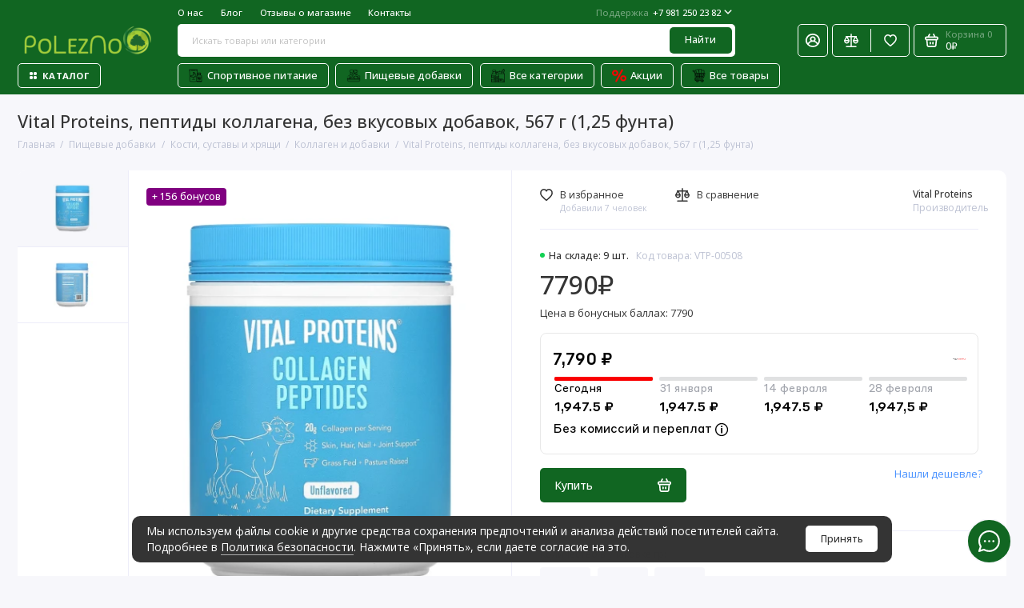

--- FILE ---
content_type: text/html; charset=utf-8
request_url: https://poleznoo.ru/vital-proteins-peptidy-kollagena-bez-vkusovyh-dobavok-567-g-125-funta
body_size: 51449
content:
<!doctype html>
<html dir="ltr" lang="ru">
  <head>
    <meta charset="utf-8">
	<meta name="viewport" content="width=device-width, initial-scale=1, maximum-scale=5, shrink-to-fit=no">
	<meta name="format-detection" content="telephone=no">
    <base href="https://poleznoo.ru/">
    <title>Vital Proteins, пептиды коллагена, без вкусовых добавок, 567 г (1,25 фунта) купить в интернет магазине POLEZNOO.ru</title>
    <meta name="theme-color" content="#ffffff">
    <meta http-equiv="X-UA-Compatible" content="IE=Edge">
        <!-- For anyDiscovery -->
    <link rel="preconnect" href="https://cdn.diginetica.net/">
    <link rel="preconnect" href="https://tracking.diginetica.net/">
    <link rel="preconnect" href="https://tracking-app.diginetica.net/">
	<meta name="description" content="Купить Vital Proteins, пептиды коллагена, без вкусовых добавок, 567 г (1,25 фунта) по цене 7790.00 на POLEZNOO.ru, доставка товаров: добавки, витамины, продукты, травы, средства для ухода с iherb.ru доставка в Россию и Беларусь из магазина  POLEZNOO Все т">
 
 
 
 
	<meta name="yandex-verification" content="98abc4b3c9a76e93">
 
 
	<link rel="icon" type="image/png" href="https://poleznoo.ru/image/catalog/poleznoo-logo-32x32.png" sizes="32x32">
 
	<link rel="icon" type="image/png" href="https://poleznoo.ru/image/catalog/poleznoo-logo-16x16.png" sizes="16x16">
 
 
	<link rel="apple-touch-icon" sizes="180x180" href="https://poleznoo.ru/image/catalog/poleznoo-logo-120X120.png">
 
 
	<meta property="og:title" content="Vital Proteins, пептиды коллагена, без вкусовых добавок, 567 г (1,25 фунта) купить в интернет магазине POLEZNOO.ru ">
	<meta property="og:type" content="website">
	<meta property="og:url" content="https://poleznoo.ru/vital-proteins-peptidy-kollagena-bez-vkusovyh-dobavok-567-g-125-funta">
 
	<meta property="og:image" content="https://poleznoo.ru/image/cachewebp/catalog/demo/syncms/764_0-500x500.webp">
 
	<meta property="og:site_name" content="Poleznoo">
 
 
	<link rel="stylesheet" href="catalog/view/theme/prostore/css/fontawesome/4.7.0/css/font-awesome.min.css?v1.2.0">
	<link rel="stylesheet" href="catalog/view/theme/prostore/css/bootstrap/3.3.5/bootstrap.min.css?v1.2.0">
	<link rel="stylesheet" href="catalog/view/theme/prostore/css/app.min.css?v1.2.0">
	<link rel="stylesheet" href="https://fonts.googleapis.com/css2?family=Open+Sans:ital,wght@0,300;0,400;0,500;0,700;1,300;1,400;1,500;1,700&display=swap" media="screen and (min-width: 767px)">
 
	<link href="catalog/view/javascript/preorder/preorder.css" type="text/css" rel="stylesheet" media="screen">
 
	<link href="catalog/view/theme/default/stylesheet/sdek.css" type="text/css" rel="stylesheet" media="screen">
 
<style>
:root {
--theme-primary-color: #116622;--theme-secondary-color: #ffffff;
--base-font-family: "Open Sans", Arial, Helvetica, sans-serif;
}
@media (max-width: 767px) {:root {font-size: 9px; --theme-size: 9px; }}
body {font: 400 1.6rem/1.5 "Open Sans", Arial, Helvetica, sans-serif;}
input:not([class]),textarea:not([class]),select:not([class]),select.form-control,.ui-input, .ui-range__input, .ui-textarea,.form-control:not(select),.ui-select,.ui-select select,.personal__order-table-info{
font-family: "Open Sans", Arial, Helvetica, sans-serif;}
@media (min-width: 768px) {.personal__order-table {font-family: "Open Sans", Arial, Helvetica, sans-serif;}}
@media (max-width: 767px) {.personal__order-table {font-family: "Open Sans", Arial, Helvetica, sans-serif;}}
 
/* 116622 ffffff    */
@media (max-width: 1199px) {.products__item {height: auto!important;}.products__item-discount,.products__item-action {position: relative;opacity: 1;visibility: visible;transform: translate(0, 0);}}
	
 
@media (max-width: 767px){
.products__item--responsive .products__item-badges {
    display: unset;
    min-width: 7rem;
}
.details__txt table,.details__txt tr,.details__txt td,.details__txt td span {
    font-size: 1.3rem!important;
}
.container-fluid {
    padding: 0 1rem;
}
.details__accordion-collapse {
    display: none;
    padding: 0 1rem 3rem;
    margin: 0 0 1rem;
} 
.details__accordion-toggle {
    padding: 2rem 4rem 2rem 1rem;
}
}

@media (max-width: 1199px){
.header__search-offcanvas {
    position: absolute;
    top: 7rem;
    left: 0;
    right: 0;
    bottom: unset;
    opacity: 1;
    visibility: visible;
    z-index: 1;
}
.header__search-title {
    display: none;
}
.header {
    margin-bottom: 4rem;
}
.header__search-control {
    margin: 1rem 1.5rem 1rem;
    position: relative;
}
.intro {
    margin-top: 3rem;
}
.header__search-head {
    padding: 0;
}
.header__search-close {
    display: none;
}
.is-search-autocomplete .header__search-close {
    position: absolute;
    top: 20px;
    left: unset;
    right: 15px;
    z-index: 1;
    opacity: 0.3;
    display: block;
}
.is-search-autocomplete .header__search-append {
    right: 30px;
}
.header__search-menu {
    display: none;
}
.is-search-autocomplete .header__search-menu {
    display: block;
}
}
@media (min-width: 1200px){
.header__search-input {
    background: #fff;
    color: #343434;
}
  .header__search-input:-ms-input-placeholder {
    color: #343434;
    opacity: 0.3;
    transition: opacity 0.25s;
  }
  .header__search-input::placeholder {
    color: #343434;
    opacity: 0.3;
    transition: opacity 0.25s;
  }
}

/* Каталог */
.products__item {height: 100%;}
.products__item-in {padding: 0 3rem 3rem 3rem;}
.products__item-image {padding: 0;margin: 0 -3rem 2rem;height: unset;border-radius: 10px 10px 0 0;overflow: hidden;}
.products__item-gallery {padding: 0;}
@media (max-width: 1199px) {
.sku__slide {height: unset;padding: 0;}
.products__item--responsive {height: unset;}
.products__item--responsive .products__item-image {height: unset;margin: 1.5rem -1.5rem 2rem;}
}
.products__item-buttons {background: rgb(255 255 255 / 30%);padding: 0.3rem 0;}
@media (min-width: 1200px){.products__item--min .products__item-buttons {background: transparent;padding: 0}}
.products__item:not(.products__item--line):hover {margin-bottom: -70px;}
.products__item--min:hover,.products__item--small:hover {margin-bottom: 0!important;}
.products__item:hover.products__item--countdown {margin-bottom: -27.7rem;}
@media (max-width: 767px) {
.products__item--responsive .products__item-gallery {margin: -1.5rem -1.5rem 2rem -1.5rem;padding: 0;}
.products__item--responsive .products__item-image {margin: 0;}
.products__item-buttons + .products__item-image {margin: -1.5rem -1.5rem 2rem -1.5rem;}
}
.products__item-buttons {background: rgb(255 255 255 / 50%);
padding: 0.3rem 0.5rem 0.3rem 0;border-radius: 5px;}
/* Товар */
.sku__slide {padding: 0;}
/*.swiper-horizontal-slides {width: 100%;height: unset;}*/
@media (max-width: 767px) {
.sku__slide {height: auto;min-height: 40rem;}
}
@media (max-width: 480px) {
.sku__slide {min-height: 100vw;}
}
/* Набор */
@media (max-width: 767px) {
.set .products__item--responsive {
height: unset;
}
}
/* Меню */
.products__item--small .products__item-image {
padding: 0;
height: 13.7rem;
}
.products__item--small .products__item-gallery {
margin: 0 -1.5rem 2rem;
padding: 0;
}

.products__item-title {
-webkit-line-clamp: 5;
}

@media (max-width: 1199px) {
.swiper-products .products__item--responsive {height: 100%!important;}
}
@media (max-width: 1199px){
 .products__item-discount,.products__item:hover .products__item-discount, .products__item:hover .products__item-action {
    position: relative;
    bottom: unset;
}
.products__item--responsive .products__item-price {
    font-size: 1.6rem;
    margin-bottom: 7rem;
}
.products__item:not(.products__item--line):hover {
    margin-bottom: unset;
}
}

/* Отключить слайдер категорий */
@media (max-width: 1199px){
.products-categories__grid > li {
margin: 1rem 1rem 0 0;
-ms-flex: 0 0 calc(33.333% - 1rem)!important;
flex: 0 0 calc(33.333% - 1rem)!important;
max-width: calc(33.333% - 1rem)!important;
}
.products-categories__grid {
margin-right: -1rem;
flex-wrap: wrap;
}
.products-categories__grid > li:last-child {
margin: 1rem 1rem 0 0;
}
}
@media (max-width: 767px){
.products-categories__grid > li {
-ms-flex: 0 0 calc(50% - 1rem)!important;
flex: 0 0 calc(50% - 1rem)!important;
max-width: calc(50% - 1rem)!important;
}
}

@media (max-width: 1199px){
.products__item {
    height: 100%!important;
}
}

.products__item-in {
    display: flex;
    flex-wrap: wrap;
    flex-direction: column;
}
.products__item-price {
    flex: initial;
}
.products__item-title {
    flex: 1;
}
.products__item--small .products__item-in {
    height: unset;
}
.table-responsive {
    margin: 0 0 2rem;
    border: 0;
}
.table.table-bordered {
  border: 1px solid #e7eaf3;
  border-bottom: 0;
}

.products__item-price {
    margin-bottom: 1rem;
}
@media (min-width: 768px) {
    .sku__action .ui-found {
        top: 0;
    }
}
.podeli_widget_cart {
    border: 1px solid #E8E8E8;
    margin-bottom: 1rem;
    border-radius: 5px;
    overflow: hidden;
}
.products__item .podeli-widget {
    margin-bottom: 1rem;
}
@media (max-width: 767px) {
.products__item .widget-wrapper {
    justify-content: center;
    flex-wrap: wrap;
}
.widget-form {
    
    width: calc(100vw - 2rem)!important;
    min-width: unset!important;
}
.widget-header__logo {
    margin-left: 0;
    max-width: 50px;
}
} 
	
</style>

 
		<link href="https://poleznoo.ru/vital-proteins-peptidy-kollagena-bez-vkusovyh-dobavok-567-g-125-funta" rel="canonical">
	 
		<link href="https://poleznoo.ru/image/catalog/poleznoo-logo-16x16.png" rel="icon">
	 

 
    <!--<script src="catalog/view/javascript/prostore/plugins.min.js?v1.2.0"></script>-->
	<script src="catalog/view/javascript/prostore/plugins/jquery.min.js?v1.2.0"></script>
	<script src="catalog/view/javascript/prostore/plugins/jquery.fancybox.min.js?v1.2.0"></script>
	<script src="catalog/view/javascript/prostore/plugins/swiper.min.js?v1.2.0"></script>
	<script src="catalog/view/javascript/prostore/plugins/readmore.min.js?v1.2.0"></script>
	<script src="catalog/view/javascript/prostore/plugins/jquery.countdown.min.js?v1.2.0"></script>
	<script src="catalog/view/javascript/prostore/plugins/css-vars-ponyfill.min.js?v1.2.0"></script>
	<script src="catalog/view/javascript/prostore/plugins/sticky-kit.min.js?v1.2.0"></script>
	<script src="catalog/view/javascript/prostore/plugins/priority-nav.min.js?v1.2.0"></script>
	<script src="catalog/view/javascript/prostore/plugins/matchMedia.min.js?v1.2.0"></script>
	
	 
	<script src="catalog/view/javascript/prostore/bootstrap/3.3.5/bootstrap.min.js?v1.2.0"></script>
	<script src="catalog/view/javascript/prostore/app.min.js?v1.2.0"></script>
 
	<script src="catalog/view/javascript/preorder/inputmask/jquery.inputmask.bundle.min.js"></script>
 
	<script src="catalog/view/javascript/preorder/preorder.js"></script>
 
	<script src="catalog/view/javascript/boxberry.js"></script>
 
	<script src="https://points.boxberry.de/js/boxberry.js"></script>
 
	<script src="//api-maps.yandex.ru/2.1/?lang=ru_RU&ns=cdekymap"></script>
 
	<script src="catalog/view/javascript/sdek.js"></script>
 
 


<script src="https://cdn.podeli.ru/New-Widgets/New-catalog-widget/podeli-widget.js"></script>
<link href="https://cdn.podeli.ru/New-Widgets/New-catalog-widget/index.css" rel="stylesheet">
            
 
	<script>function podeliWidget() {
  let widgets = document.querySelectorAll('.podeli-widget');
  widgets.forEach((item, i) => {
      MarkerWidgetPodeli.init({
          total: +item.dataset.total,
          maxLimit: +item.dataset.max,
          minLimit: +item.dataset.min,
          version: 4,
          index: i
      });
  });
}

function activateElements() {
	//fancyFastCart();
   // activateDatepicker();
   // activateUploadBtn();
   // formstyler();
  //  fancyPopUp();
	GalleryMouseover();
	countdown();
	initReadmore();
  	podeliWidget();
}
$(function() {
	podeliWidget();
});

  
 <!-- Roistat Counter Start -->
(function(w, d, s, h, id) {
    w.roistatProjectId = id; w.roistatHost = h;
    var p = d.location.protocol == "https:" ? "https://" : "http://";
    var u = /^.*roistat_visit=[^;]+(.*)?$/.test(d.cookie) ? "/dist/module.js" : "/api/site/1.0/"+id+"/init?referrer="+encodeURIComponent(d.location.href);
    var js = d.createElement(s); js.charset="UTF-8"; js.async = 1; js.src = p+h+u; var js2 = d.getElementsByTagName(s)[0]; js2.parentNode.insertBefore(js, js2);
})(window, document, 'script', 'cloud.roistat.com', 'b35dd7c3a501797193526fd79cf34284');
<!-- Roistat Counter End -->




//<!-- Anydiscovery cloudsearch Start-->
var digiScript = document.createElement('script');
digiScript.src = '//cdn.diginetica.net/8220/client.js';
digiScript.defer = true;
digiScript.async = true;
document.head.appendChild(digiScript);
//<!-- Anydiscovery cloudsearch End-->

// anyquery digiLayer methods
const digiLayer = {
    addToCart: function(offer_id, amount) {
        return new Promise((resolve, reject) => {
            try {
                window.cart.add(offer_id, amount);
                resolve(true);
            } catch (error) {
                reject(false);
            }
        });
    },

    removeFromCart: function (offer_id) {
        return new Promise((resolve, reject) => {
            try {
                window.cart.remove(offer_id);
                resolve(true);
            } catch (error) {
                reject(false);
            }
        });
    }
};

window.digiLayer = digiLayer;

</script>
 

	<!-- For Yandex Ecommerce -->
	<script type="text/javascript">
		window.dataLayer = window.dataLayer || [];
  	</script>

 
<!-- Yandex.Metrika counter -->
<script type="text/javascript" >
   (function(m,e,t,r,i,k,a){m[i]=m[i]||function(){(m[i].a=m[i].a||[]).push(arguments)};
   m[i].l=1*new Date();
   for (var j = 0; j < document.scripts.length; j++) {if (document.scripts[j].src === r) { return; }}
   k=e.createElement(t),a=e.getElementsByTagName(t)[0],k.async=1,k.src=r,a.parentNode.insertBefore(k,a)})
   (window, document, "script", "https://mc.yandex.ru/metrika/tag.js", "ym");

   ym(95993588, "init", {
        clickmap:true,
        trackLinks:true,
        accurateTrackBounce:true,
        webvisor:true,
        ecommerce:"dataLayer"
   });
</script>
<noscript><div><img src="https://mc.yandex.ru/watch/95993588" style="position:absolute; left:-9999px;" alt="" /></div></noscript>
<!-- /Yandex.Metrika counter --> 
 

 
	<meta property="yandex_metric" content="95993588">
 
<!-- Google Tag Manager -->
<script>(function(w,d,s,l,i){w[l]=w[l]||[];w[l].push({'gtm.start':
new Date().getTime(),event:'gtm.js'});var f=d.getElementsByTagName(s)[0],
j=d.createElement(s),dl=l!='dataLayer'?'&l='+l:'';j.async=true;j.src=
'https://www.googletagmanager.com/gtm.js?id='+i+dl;f.parentNode.insertBefore(j,f);
})(window,document,'script','dataLayer','GTM-PDN6X3DB');</script>
<!-- End Google Tag Manager -->
</head>
  <body class="is-page-default is-page-sticky page-homepage bootstrap-3 is-page-header-fixed is-header-v1  is-chat-right-widget">
    <!-- Google Tag Manager (noscript) -->
<noscript><iframe src="https://www.googletagmanager.com/ns.html?id=GTM-PDN6X3DB"
height="0" width="0" style="display:none;visibility:hidden"></iframe></noscript>
<!-- End Google Tag Manager (noscript) -->
    <div class="app app--v1 is-footer-v2" id="app">
		<!-- Header V1 :: Start-->
		<header class="header header--v1">
			<div class="container-fluid">
				<div class="header__mobile header__mobile-fixed">
										<div class="header__nav">
						<button class="header__nav-btn js-nav-trigger" aria-label="Меню">
							<svg class="icon-toggle"><use xlink:href="catalog/view/theme/prostore/sprites/sprite.svg#icon-toggle"></use>
							</svg>
						</button>
						<div class="header__nav-offcanvas">
							<div class="header__nav-head">
								<button class="header__nav-close js-nav-trigger">
									<svg class="icon-close"><use xlink:href="catalog/view/theme/prostore/sprites/sprite.svg#icon-close"></use>
									</svg>
								</button>
								<span class="header__nav-title">Меню</span>
							</div>
							<div class="header__nav-body">
								<div class="header__nav-group header__nav-group--acc_action_cart">
																		<div class="header__nav-acc">
										<a class="header__nav-acc-btn" href="#signin" data-fancybox>
											<svg class="icon-acc"><use xlink:href="catalog/view/theme/prostore/sprites/sprite.svg#icon-acc"></use>
											</svg>
										</a>
									</div>
																		<div class="header__nav-action">
										<a class="header__nav-action-btn" href="https://poleznoo.ru/compare-products">
											<svg class="icon-compare"><use xlink:href="catalog/view/theme/prostore/sprites/sprite.svg#icon-compare"></use>
											</svg>
											<mark class="header__nav-action-counter js-compare-total"></mark>
										</a>
										<span class="header__nav-action-line"></span>
										<a class="header__nav-action-btn" href="https://poleznoo.ru/wishlist">
											<svg class="icon-favorites"><use xlink:href="catalog/view/theme/prostore/sprites/sprite.svg#icon-favorites"></use>
											</svg>
											<mark class="header__nav-action-counter js-wishlist-total"></mark>
										</a>
									</div>
									<div class="header__nav-cart">
										<a class="header__nav-cart-btn" href="https://poleznoo.ru/cart">
											<svg class="icon-cart"><use xlink:href="catalog/view/theme/prostore/sprites/sprite.svg#icon-cart"></use>
											</svg>
											<span class="header__nav-cart-total js-cart-total"><mark><span class="cart-total-text">Корзина</span> <span class="cart-total-counter">0</span></mark><span class="cart-total-text">0₽</span> </span>
										</a>
									</div>
								</div>
								<ul class="header__catalog-menu"></ul>
																<div class="header__nav-support">
									<strong class="header__nav-support-title">Поддержка</strong>
									<ul class="header__nav-support-phones">
																				<li>
											<a class="header__nav-support-link" href="tel:+79812502382">+7 981 250 23 82 <svg class="icon-call"><use xlink:href="catalog/view/theme/prostore/sprites/sprite.svg#icon-call"></use>
												</svg>
											</a>
										</li>
																				<li>
											<a class="header__nav-support-link" href="tel:+78002502052">+7 800 250 20 52 <svg class="icon-call"><use xlink:href="catalog/view/theme/prostore/sprites/sprite.svg#icon-call"></use>
												</svg>
											</a>
										</li>
																			</ul>
									<p class="header__nav-support-worktime">Ежедневно в будние с 11:00 до 20:30, в выходные с 11:00 до 19:30</p>
								</div>
																																<div class="header__nav-social">
									<strong class="header__nav-social-title">Поддержка в мессенджере</strong>
									<ul class="header__nav-social-menu">
																				<li>
											<a class="header__nav-social-link" href="//vk.me/https://vk.com/poleznooru">
												<svg class="icon-social-vk"><use xlink:href="catalog/view/theme/prostore/sprites/sprite.svg#icon-social-vk"></use>
												</svg>
											</a>
										</li>
																				<li>
											<a class="header__nav-social-link" href="mailto:mailto:support@poleznoo.ru">
												<svg class="icon-social-email"><use xlink:href="catalog/view/theme/prostore/sprites/sprite.svg#icon-social-email"></use>
												</svg>
											</a>
										</li>
																				<li>
											<a class="header__nav-social-link" href="//t.me/poleznoo_ru">
												<svg class="icon-social-telegram"><use xlink:href="catalog/view/theme/prostore/sprites/sprite.svg#icon-social-telegram"></use>
												</svg>
											</a>
										</li>
																			</ul>
								</div>
																								<div class="header__nav-group header__nav-group--currency_language"></div>
							</div>
						</div>
					</div>
										
					<a class="header__logo" href="https://poleznoo.ru">
												<img src="https://poleznoo.ru/image/catalog/poleznoo-logo-full-160-40.png" title="Poleznoo" alt="Poleznoo">
											</a>
					
																									<div class="header__call">
								<button class="header__call-btn js-call-trigger" aria-label="Поддержка">
									<svg class="icon-call"><use xlink:href="catalog/view/theme/prostore/sprites/sprite.svg#icon-call"></use>
									</svg>
								</button>
								<div class="header__call-offcanvas">
									<div class="header__call-offcanvas-in">
										<ul class="header__call-menu">
																						<li>
												<a class="header__call-link" href="tel:+79812502382">+7 981 250 23 82 <svg class="icon-call"><use xlink:href="catalog/view/theme/prostore/sprites/sprite.svg#icon-call"></use>
													</svg>
												</a>
											</li>
																						<li>
												<a class="header__call-link" href="tel:+78002502052">+7 800 250 20 52 <svg class="icon-call"><use xlink:href="catalog/view/theme/prostore/sprites/sprite.svg#icon-call"></use>
													</svg>
												</a>
											</li>
																																	<li>
												<a class="header__call-link" href="#callback_mobile" data-fancybox>Обратный звонок</a>
												<div class="fancybox-is-hidden popup" id="callback_mobile"><span class="popup__title">Заказать обратный звонок</span>
<div class="popup__form">
	<form class="data-callback">
		<div class="ui-field">
			<label class="ui-label required">Ваше имя:</label>
			<input class="ui-input" type="text" value="" name="name">
		</div>
		<div class="ui-field">
			<label class="ui-label required">Ваш телефон:</label>
			<input class="ui-input" type="tel" value="" name="phone">
		</div>
		<div class="ui-field">
			<label class="ui-label">Комментарий: </label>
			<textarea class="ui-textarea" name="comment" cols="30" rows="10"></textarea>
		</div>
		              <label class="ui-label required">Капча</label>
              <div class="ui-field ">
					<div class="basic-captcha">
						<div class="basic-captcha__input">
							<input type="text" name="captcha" class="input-captcha ui-input" placeholder="Введите код в поле ниже">
						</div>
						<div class="basic-captcha__img">
							<img src="index.php?route=extension/captcha/basic/captcha" alt="Капча">
						</div>
					</div>
					 
              </div>
		
		<button type="button" class="ui-btn ui-btn--60 ui-btn--primary ui-btn--fullwidth contact-send">Отправить</button>
		
		 
		<div class="personal-data">Нажимая на кнопку «Отправить», Вы даете <a href="https://poleznoo.ru/index.php?route=information/information/agree&amp;information_id=3" class="agree" title="Политика безопасности">согласие на обработку персональных данных.</a></div>
		 
	</form>
</div>
</div>
											</li>
																						<li>
												<button class="header__call-link js-call-trigger">Закрыть</button>
											</li>
										</ul>
									</div>
								</div>
							</div>
																									<div class="header__catalog">
							<div class="header__catalog-offcanvas">
								<div class="header__catalog-head">
									<button class="header__catalog-close js-catalog-trigger">
										<svg class="icon-close"><use xlink:href="catalog/view/theme/prostore/sprites/sprite.svg#icon-close"></use>
										</svg>
									</button>
									<span class="header__catalog-title">Каталог </span>
								</div>
								<div class="header__catalog-body">
									<ul class="header__catalog-menu"></ul>
								</div>
							</div>
						</div>
												<div class="header__search">
							<div class="header__search-offcanvas">
								<div class="header__search-head">
									<button class="header__search-close js-search-trigger">
										<svg class="icon-close"><use xlink:href="catalog/view/theme/prostore/sprites/sprite.svg#icon-close"></use>
										</svg>
									</button>
									<span class="header__search-title">Поиск</span>
								</div>
								<div class="header__search-body">
									<div class="header__search-control">
										<input class="header__search-input js-search-input" type="search" name="search" value="" placeholder="Искать товары или категории">

										<button type="button" class="header__search-append js-search-btn">
											<svg class="icon-search"><use xlink:href="catalog/view/theme/prostore/sprites/sprite.svg#icon-search"></use>
											</svg>
										</button>
									</div>
									<div class="header__search-autocomplete"></div>
								</div>
							</div>
						</div>
									</div>
				
				<div class="header__desktop">
	<div class="header__row header__row--01">
		<div class="header__group header__group--info_call">
						<div class="header__info">
				<ul class="header__info-menu">
				   

					   
						<li>
	<a class="header__info-link" >
				О нас
	</a>
	<div class="header__info-offcanvas">
		<ul class="header__info-submenu">
						<li><a class="header__info-sublink" href="https://poleznoo.ru/about_us" >О компании</a></li>
						<li><a class="header__info-sublink" href="https://poleznoo.ru/privacy" >Политика безопасности</a></li>
						<li><a class="header__info-sublink" href="https://poleznoo.ru/delivery" >Оплата и доставка</a></li>
						<li><a class="header__info-sublink" href="https://poleznoo.ru/entity_sail" ></a></li>
					</ul>
	</div>
</li>
					                    
 
				   

					   
						    <li><a class="header__info-link" href="https://poleznoo.ru/shopblog" >
                Блог
        </a>
    </li>

					                    
 
				   

					   
						    <li><a class="header__info-link" href="https://poleznoo.ru/store-reviews" >
                Отзывы о магазине
        </a>
    </li>

					                    
 
				   

					   
						    <li><a class="header__info-link" href="https://poleznoo.ru/contact-us" >
                Контакты
        </a>
    </li>

					                    
 
				   
				</ul>
			</div>
									<div class="header__call">
				<button class="header__call-btn">
					<mark>Поддержка</mark> +7 981 250 23 82 <svg class="icon-arrow-down"><use xlink:href="catalog/view/theme/prostore/sprites/sprite.svg#icon-arrow-down"></use>
					</svg>
				</button>
				<div class="header__call-offcanvas">
					<ul class="header__call-menu">
												<li>
							<a class="header__call-link" href="tel:+79812502382"> +7 981 250 23 82</a>
						</li>
												<li>
							<a class="header__call-link" href="tel:+78002502052"> +7 800 250 20 52</a>
						</li>
																		<li>
							<a class="header__call-link" href="#callback" data-fancybox>Обратный звонок</a>
						</li>
											</ul>
					<div class="fancybox-is-hidden popup" id="callback"><span class="popup__title">Заказать обратный звонок</span>
<div class="popup__form">
	<form class="data-callback">
		<div class="ui-field">
			<label class="ui-label required">Ваше имя:</label>
			<input class="ui-input" type="text" value="" name="name">
		</div>
		<div class="ui-field">
			<label class="ui-label required">Ваш телефон:</label>
			<input class="ui-input" type="tel" value="" name="phone">
		</div>
		<div class="ui-field">
			<label class="ui-label">Комментарий: </label>
			<textarea class="ui-textarea" name="comment" cols="30" rows="10"></textarea>
		</div>
		              <label class="ui-label required">Капча</label>
              <div class="ui-field ">
					<div class="basic-captcha">
						<div class="basic-captcha__input">
							<input type="text" name="captcha" class="input-captcha ui-input" placeholder="Введите код в поле ниже">
						</div>
						<div class="basic-captcha__img">
							<img src="index.php?route=extension/captcha/basic/captcha" alt="Капча">
						</div>
					</div>
					 
              </div>
		
		<button type="button" class="ui-btn ui-btn--60 ui-btn--primary ui-btn--fullwidth contact-send">Отправить</button>
		
		 
		<div class="personal-data">Нажимая на кнопку «Отправить», Вы даете <a href="https://poleznoo.ru/index.php?route=information/information/agree&amp;information_id=3" class="agree" title="Политика безопасности">согласие на обработку персональных данных.</a></div>
		 
	</form>
</div>
</div>
				</div>
			</div>
					</div>
			</div>
	<div class="header__row header__row--02 header-fixed" data-fixed-height="80">
		<a class="header__logo" href="https://poleznoo.ru">
						<img src="https://poleznoo.ru/image/catalog/poleznoo-logo-full-160-40.png" title="Poleznoo" alt="Poleznoo">
					</a>
				<div class="header__catalog--clone"></div>
				<div class="header__search">
			<div class="header__search-control">
				<input class="header__search-input js-search-input" type="search" name="search" value="" placeholder="Искать товары или категории">

				<button type="button" class="header__search-btn js-search-btn">Найти</button>
			</div>
			<div class="header__search-autocomplete"></div>
		</div>
		<div class="header__group header__group--acc_action_cart">
			<div class="header__acc">
								<a class="header__acc-btn" href="#signin" data-fancybox aria-label="Личный кабинет">
					<svg class="icon-acc"><use xlink:href="catalog/view/theme/prostore/sprites/sprite.svg#icon-acc"></use>
					</svg>
				</a>
							</div>
			<div class="header__action">
				<a class="header__action-btn" href="https://poleznoo.ru/compare-products" aria-label="Сравнение">
					<svg class="icon-compare"><use xlink:href="catalog/view/theme/prostore/sprites/sprite.svg#icon-compare"></use>
					</svg>
					<mark class="header__action-counter js-compare-total"></mark>
				</a>
				<span class="header__action-line"></span>
				<a class="header__action-btn" href="https://poleznoo.ru/wishlist" aria-label="Избранное">
					<svg class="icon-favorites"><use xlink:href="catalog/view/theme/prostore/sprites/sprite.svg#icon-favorites"></use>
					</svg>
					<mark class="header__action-counter js-wishlist-total"></mark>
				</a>
			</div>
			<div class="header__cart" id="cart">
	<a class="header__cart-btn js-cart-call" href="https://poleznoo.ru/cart">
		<svg class="icon-cart"><use xlink:href="catalog/view/theme/prostore/sprites/sprite.svg#icon-cart"></use>
		</svg>
		<span class="header__cart-total js-cart-total">
			<span id="cart-total">
				<mark><span class="cart-total-text">Корзина</span> <span class="cart-total-counter">0</span></mark><span class="cart-total-text">0₽</span>
			</span>
		</span>
	</a>
	<div class="header__cart-overlay"></div>
	<div class="header__cart-load">
	<div class="header__cart-offcanvas">
		<div class="header__cart-scrollbar ">
			<button class="header__cart-close">
				<svg class="icon-close-cart"><use xlink:href="catalog/view/theme/prostore/sprites/sprite.svg#icon-close-cart"></use>
				</svg>
			</button>
			<div class="header__cart-head">
				<span class="header__cart-title">Корзина</span>
							</div>
			<div class="header__cart-body">
												Ваша корзина пуста!
							</div>
		</div>
					</div>
	</div>
</div>
		</div>
	</div>
	<div class="header__row header__row--03">
		<!-- MAIN NAV  -->
		
				<!-- MAIN NAV Vertical  -->
		<div class="header__catalog header__catalog--fullwidth">
			<button class="header__catalog-btn" onclick="window.location.href='https://poleznoo.ru/all-categories'">
				<svg class="icon-catalog"><use xlink:href="catalog/view/theme/prostore/sprites/sprite.svg#icon-catalog"></use>
				</svg> Каталог 			</button>
			<div class="header__catalog-offcanvas">
				<div class="header__catalog-aside">
					<ul class="header__catalog-menu">
												 
							<li>
    <a class="header__catalog-link" href="https://poleznoo.ru/all-categories" data-catalog-target>
				<span class="header__catalog-link-icon">
			<?xml version="1.0" encoding="UTF-8" standalone="no"?>
<!DOCTYPE svg PUBLIC "-//W3C//DTD SVG 1.1//EN" "http://www.w3.org/Graphics/SVG/1.1/DTD/svg11.dtd">
<svg version="1.1" id="Layer_1" xmlns="http://www.w3.org/2000/svg" xmlns:xlink="http://www.w3.org/1999/xlink" x="0px" y="0px" width="24px" height="24px" viewBox="0 0 24 24" enable-background="new 0 0 24 24" xml:space="preserve">  <image id="image0" width="24" height="24" x="0" y="0"
    href="[data-uri]
AAB6JgAAgIQAAPoAAACA6AAAdTAAAOpgAAA6mAAAF3CculE8AAAAAmJLR0QA/4ePzL8AAAAJcEhZ
cwAADsQAAA7EAZUrDhsAAAAHdElNRQfnCwkOBBiw049ZAAAB0klEQVQ4y5XSS0jUcRDA8U+rYNlD
1keGYhqWklBoBEWBkobejBDxEgY9kEiIDnXxUBRWYKxSeIkiBCnFICECydCOSohEQtDNROkBglpJ
kNXhX+tWq9n8LjPDfH/z5D9l1W9WtnrrjBowjVTlSnzUYSo+sMUNl8zYo1wGPhgwLMUFp43Hyxax
Laq3aQNHtSkQWQxKjAE2mojJFkiHERMyFoMSYoDVSg2DLLvMGTWH9xqNGovfdJMSA57a6xPWGnJQ
hRFXlp5asiotBoU1euuOKslLB5fp0RC1euzWpNpjvcLxgTY7dUtyVbs0R9ySpUdIrbr4QJ6IEqfU
2qH1p69Bhz7ZS20aahQbl6k5Ouw5838DN2Wa1eQdDklxz1ebVEox5Lntjsn13W39wZIyQb4+GXKd
VYFG91Ur1azfXYXYrCX4fb01KMA+gx7Yr1W3rmgVVSIKXVfkYuDIkYxeeR6pl4mQUpediCIP9Ut3
RmVgVjsvrMxL54SjL113VL/msHxPrA6ablfkNbaaNxlzllnexEwvTYJJjYkIqTHt35KqOTjvBRFf
VgAk+RwAr0x5tgLggJwA6NRlxgvflgkOKXZS3a9Nb3BcgdAywIIxnWZXUMef8gNfsG9FjCFutgAA
ACV0RVh0ZGF0ZTpjcmVhdGUAMjAyMy0xMS0wOVQxNDowNDoyNCswMDowMLgtdoYAAAAldEVYdGRh
dGU6bW9kaWZ5ADIwMjMtMTEtMDlUMTQ6MDQ6MjQrMDA6MDDJcM46AAAAGXRFWHRTb2Z0d2FyZQB3
d3cuaW5rc2NhcGUub3Jnm+48GgAAAABJRU5ErkJggg==" />
</svg>

		 </span>
		        <span class="header__catalog-link-text">Все категории</span>
    </a>
</li>

																			 
							 
	 
	  	
     
		<li>
			<a class="header__catalog-link" href="https://poleznoo.ru/all-products" data-catalog-target="mega_category_57">
								<span class="header__catalog-link-icon">
					<?xml version="1.0" encoding="UTF-8" standalone="no"?>
<!DOCTYPE svg PUBLIC "-//W3C//DTD SVG 1.1//EN" "http://www.w3.org/Graphics/SVG/1.1/DTD/svg11.dtd">
<svg version="1.1" id="Layer_1" xmlns="http://www.w3.org/2000/svg" xmlns:xlink="http://www.w3.org/1999/xlink" x="0px" y="0px" width="24px" height="24px" viewBox="0 0 24 24" enable-background="new 0 0 24 24" xml:space="preserve">  <image id="image0" width="24" height="24" x="0" y="0"
    xlink:href="[data-uri]
AAB1MAAA6mAAADqYAAAXcJy6UTwAAAACYktHRAD/h4/MvwAAAAlwSFlzAAAAsQAAALEBxi1JjQAA
AAd0SU1FB+cLCREaF+NXSVoAAAIhSURBVDjLfdJfaM1xGMfx146Z+Tf7xRoSMqxsiBWxUjIuFrla
+dcuxIiU5U+4kRpWpGQXduEOpUgjJX5i2kyzi5XIthK1VpSNsyaznLk4x87OHD43z/ff+/v5Ps/z
zTBWBcrkO++AJaBbjeHkdmbK4d32eO+xLLtttg/UWKQzFVhlnpgWPbZZbxCFavV7D3od8wXf1ftE
RL4rAnM0mKfNGtChYJRvq1AoGnfM1KtLhTwX7BAq8wy8EowAL7zBgC0QMWSXjRr8UKop4cAT/1Ak
EZ9bLscvPxI3hyamBzIScbK77tnq/5qk7E9ZB2R6oHjkgnS64bjsZB/arLRQFXKddRA37cAZ13Wh
2izZ+pLAc0tNVIKpgkQsQZ4iOVjlpUfJpGlW6q0VAtOMFwhkCgQmyBEo0m2ThtFAnxzNokKNPguF
+oRC3VqEBj1QoCP1L7WLqrVSlmK1WKAWK+SJ2qBK89gqVDisCdPdBk9BnSKzPHTJ2tF9gO3KfbVW
xAyfMFsPZojqd85J68RGAxsdUG9u2g7kK3dIW6rDfXVOuCqWBujV4nt8mEw6W65WoVMWa3TZ0Ijz
XkMGvBwLhGaa7J1qr03Xox3M1umWmBpH4yvJJ2Wps0Sz1V6YYqlWwyh3VqUp6pU4kurwU5VS2w2Y
r8s4t8VQaFiu8SJ+pn7vuCLueeybZfqdBiUuuibDfjt9+Btggj0KNbozslKk0qBrPsanvwG/mZko
iswrqAAAACV0RVh0ZGF0ZTpjcmVhdGUAMjAyMy0xMS0wOVQxNzoyNjoyMyswMDowMJzZTToAAAAl
dEVYdGRhdGU6bW9kaWZ5ADIwMjMtMTEtMDlUMTc6MjY6MjMrMDA6MDDthPWGAAAAKHRFWHRkYXRl
OnRpbWVzdGFtcAAyMDIzLTExLTA5VDE3OjI2OjIzKzAwOjAwupHUWQAAABl0RVh0U29mdHdhcmUA
d3d3Lmlua3NjYXBlLm9yZ5vuPBoAAAAASUVORK5CYII=" />
</svg>

				</span>
								<span class="header__catalog-link-text">Все товары</span>
				<span class="header__catalog-link-arrow">
					<svg class="icon-arrow-right">
						<use xlink:href="catalog/view/theme/prostore/sprites/sprite.svg#icon-arrow-right"></use>
					</svg>
				</span>
			</a>
		</li>
     

																			 
							 
	 
	  	
     
		<li>
			<a class="header__catalog-link" href="https://poleznoo.ru/krasota-uhod-i-gigiena" data-catalog-target="mega_category_73">
								<span class="header__catalog-link-icon">
					<?xml version="1.0" encoding="UTF-8" standalone="no"?>
<!DOCTYPE svg PUBLIC "-//W3C//DTD SVG 1.1//EN" "http://www.w3.org/Graphics/SVG/1.1/DTD/svg11.dtd">
<svg version="1.1" id="Layer_1" xmlns="http://www.w3.org/2000/svg" xmlns:xlink="http://www.w3.org/1999/xlink" x="0px" y="0px" width="24px" height="24px" viewBox="0 0 24 24" enable-background="new 0 0 24 24" xml:space="preserve">  <image id="image0" width="24" height="24" x="0" y="0"
    href="[data-uri]
AAB6JgAAgIQAAPoAAACA6AAAdTAAAOpgAAA6mAAAF3CculE8AAAABmJLR0QAAAAAAAD5Q7t/AAAA
CXBIWXMAAABgAAAAYADwa0LPAAAAB3RJTUUH5wsJECAD3eYpaQAABrNJREFUWMPtV39MVFcWPufN
PRcoCgMV5wkygLU/cCq/uqXBaWmEuGiRKlRW2xJiXENlqi2L0oZaaoA0xBipbTSlTrAgsVTDWmoj
ta0TtEqpFCWAJS4WpUjEZoOCTrXxDe/sH+NMxa4p2bVuNvH75+a9d+5933fOd+59D+Ae7uG/Av5n
06Q0lPoYDKWpqXiZ9+DlWbO8j6r1v0J1e7trxDXiGjlyxH1T1/8oAcpEAw12n0SDPS1N9EtV9Le3
K/P0I8q8J59UwuGcEn76ND7FBnxqyhT4QTHBD+++S2aZR+ZvvqFsyqbsuLg/SsDvEy+S/zQUPfMM
PStr6dnDh/1m+s30mzl9uiFXHjTkLlwoEmS6SHjjDVEv/yTqd+0iO9nJvnGjD/uwD0dGUpD8CwW1
tVEndVLno4/eZfq+vkTyz0Tt7TJP5sm8xYu9hC7QBbpQVuYRIrNklszKzKQ4iqO4rVupmIqp+Kuv
DP0+hw39KSmULfdQ9qFDd426tEiLtDz3nMinAZG/dy8lyA2U0NIC4B8FYDK5oxBFu8wT7TU1Yrnc
IpYXFXnm0xbaQltiYtxW+vZbspGNbA7Hna7EbXoAkR3sYEdsLIbBTgybM8dQqywx1C5bBvDzWYDh
YTLLbjJv24bELyMNDoKJV4LpiSfEPh9/sW/NGq1AK9AKurr4If0MP7RuHbThSWhLSoIO6ICO2Ng7
LsBQ6TPdUDl/vuiVRtHb1QWZkAmZQUEco1RwzNtvjznGHGOOp58mVeaS2tLCX+uT+evubi1Wi9Vi
33zTtVGb5Nr4/PPYpv8N2yIiqJRKqfTLL/lB5R1+MDAQZnEkzPrgAzCCEYzMd0yAu9Q5OThN34/T
tm5VLPCzYikrgx78B/TYbPC9vgO+LypiBw6yIyyMX9Wj+dWPP8ZRHMXRsLDxy2kabMeFsN3fX3Eo
DsXR2Khk8QUly2qFMQyEseXLsQmbsOnEiTsl4Ab8/MQmGSg27d4tfpGJ4pcTJ8RJcVKctNmELpOF
fvy4Oy4kxN3MjzwiSkSJKElKunUlT9P6pvim+KZERHh7oZAKqfDgwYkykuvlerl+0SJJkiRlZ3tG
IiKixx67zbT776dVtIpWVVZ67ogoESWikpN/beL79gCo6u8SSJbJMjk62pMQaqRGapw9W+ykNrGz
r09U0G5RMTAgNlOj2Pzjj6KBTomG06fJSU5yWixiH50V+3p7RYZcJzJef90zuhNy4IBUpSrVJUvE
+NcOD2tVWpVWVVgo1sq/i7Vr1+Ip3oGnzGYYAoAhAEpy9VFSQwNclGfhYmcnBPMLEHz8ODdzMzcT
QYvyArRYrXyUY/moqoJEB0hmPU4J0uNCQpR0blDSf/oJ0tgFaVVVEAiBEMgMAgDE0qWiQtSJipER
l5/Lz+UXEAAHoAsOZGd7GHIBFHPBpElQxxaoS0i4JW+Iwintwmm3ixppETUffeSxkOgX/aI/P98b
d8NCZCYzmVeudFskN9djmfHrGo2ephYlVC1KBgdvrdivFQYACA6mHMqhnOZmUS81Uf/KK55rT4W8
Dhm/DDM6OQOdQ0OgQjio8fFgxQ6wXrumxylX9LiBAU+cq9xV7ipvbXVft7ZCJVRCJdwGIyPaBm2D
tmHZMrdlOjpuGE26x+vXvYTqpSbqc3K4iXu4aXQUdd6DemgoLIAFsODYMQjHFRD+4Yfu6MTE354D
4XgMwk0mKMUOKA0KggA+BAHV1WPvX5899v7+/RNtwn+PixeBcBVQa6u7yadNE0apCuNbb8EDMAQP
WCwwlS/DVJsNyjENymfMgHNwDs7Fx6MJTWjasQOiIBqiNO02FQCASHBAZEyM1nr9Pa3VahUOmSUc
NTXiU5koPl2zBieDESdP/OuSO+AId/j6QjG8DMV1ddjDTuw5f95ldYW4rKGhGIqhGDp3LqfzXE5P
S8P5qOJ8lwvAfVTwNTTztZde0r/AT/QvIiIU4Ck3Z/0WAcHBsIlTYNPwMCyG92CxruN3nIjfmUxa
qrZXS01Odsc5nRMVILaJfLFtzhxMwmBMyszkXpzOvUND8Dgsgsdra1mDz1nz98dc5T7MXbECABpu
no+v8WF8bcYMDOSpGKiqADgueV4B7m0uLIw/g2j+TNO8+201nofqgACRIBJEQnw8dmM3dl+9OmHX
nIEzcObhhzkDz3KGqkIZHIUypxNfBAu+2NDA82Apz8vKgs2swubt239TwUEs4cHUVLzK5/FqfDxc
AQlXFG8Rbvqhce/vtEvTaFdBwYQJ3m2shtWwuq9Pu6Rd0i7Z7f9rOvfwf49/AUnhn0MI7et6AAAA
JXRFWHRkYXRlOmNyZWF0ZQAyMDIzLTExLTA5VDE1OjMyOjAzKzAxOjAwznnn0wAAACV0RVh0ZGF0
ZTptb2RpZnkAMjAyMy0xMS0wOVQxNTozMjowMyswMTowML8kX28AAAAASUVORK5CYII=" />
</svg>

				</span>
								<span class="header__catalog-link-text">Красота, уход и гигиена</span>
				<span class="header__catalog-link-arrow">
					<svg class="icon-arrow-right">
						<use xlink:href="catalog/view/theme/prostore/sprites/sprite.svg#icon-arrow-right"></use>
					</svg>
				</span>
			</a>
		</li>
     

																			 
							 
	 
	  	
     
		<li>
			<a class="header__catalog-link" href="https://poleznoo.ru/produkty-pitaniya" data-catalog-target="mega_category_298">
								<span class="header__catalog-link-icon">
					<?xml version="1.0" encoding="UTF-8" standalone="no"?>
<!DOCTYPE svg PUBLIC "-//W3C//DTD SVG 1.1//EN" "http://www.w3.org/Graphics/SVG/1.1/DTD/svg11.dtd">
<svg version="1.1" id="Layer_1" xmlns="http://www.w3.org/2000/svg" xmlns:xlink="http://www.w3.org/1999/xlink" x="0px" y="0px" width="24px" height="24px" viewBox="0 0 24 24" enable-background="new 0 0 24 24" xml:space="preserve">  <image id="image0" width="24" height="24" x="0" y="0"
    href="[data-uri]
AAB6JgAAgIQAAPoAAACA6AAAdTAAAOpgAAA6mAAAF3CculE8AAAABmJLR0QAAAAAAAD5Q7t/AAAA
CXBIWXMAAABgAAAAYADwa0LPAAAAB3RJTUUH5wsJECQa3eFErQAACR9JREFUWMPVV39Q1NUWP+fu
rsve+2URN9cfmLmwQ4YZa/RULAwSxR/5zOeMS/4KIxSyMQRrIGSKTHwYmJm5okFGNvYwR7MsEaJH
GU1JJIwo4gzPVZJIDQh2QZbv97w/tt3KfTxxcubNu/98555z7uf8vOeeL8D/yeLJ0gaenJXFSyUL
L33/fTdVq1X/rw0b0OBsycazX3gBr9O/8PqCBaSmbFJfvIhJOB6Tenp0jboHdI0Gg48DvFeq4b35
+eCCXHCFhw+o4TTUwmmVyhnZfcEZOXeum9jbe9s8SIUfIDUsTLmiPKlcWbMGd2Mm7pZlasEL1LJl
C1uuMrLle/b4nBOpIlWkfvTRzfBFikgRKUVFokSUiBKjcdCRLeWlvHT2bPGV+Ep8ZbX68NN4Gk+b
NInXSWpe19DAR/tn8tGPPurhS4lSopQ4fbqwSDZh+fRTnwzQReyii998I0zSdGG6fJnq4Q6qb2jw
8NEA19BgNEIkRUKkwyFPYnvkSWYzr5J+5FUrV3qBwnEqhCsKFMMwKL56FRVlCSpmM52BUDozfTpV
4gdUeeyYmCwmi8l5eUqJUqKUHDgAFewcVMycyZ6ASvbEiy9qbUOmam1VVXCdl8J1i0WZBSuUWR98
oMpDoyrvnnt8IqSfqp+qn2o2i2bRLJpttgEj6Cf8hN/69eIx6bh47OhRXaOuUdf4wAOcc855RIRX
jkmJgh0/LkzCJEz33SeswiqsxcWiSTSJpmeeEQkiQSRMnOjBcWd07Vr+uqjkrzc1CRIk6KWXvLgN
koU3fPYZj+JRPGrUKN/SKBNlomzjRjFPzBPzYmMHKATOW6QY3lJR4TZsyxbxuPSWePzkSd4l/Y13
lZfzUtHESxsb3QbFx9+0tH4tFZ4mqnjaiRPaqoCN2iqTyWOHSJA2igS73W34/ff7APhn+mf6ZxoM
nkjc9A6YhEmY0tPFt+Jb8e2uXWKamCampaX9xpeOCdM777gzOmzYYPF4Ha/jdXFxPvwckSNyjhxx
7xjz0L13QKlX6pX6556jGbCaZvj7i1XiE7GqsNBb+wfxIB587z15J7bJOwMCSEOxpLFYcCHk48LF
iwEIADIzb1Qsx8qxcuyWLSJLZIksg4GCMZuC9Xp8me7Gl+12WoTnaBHndIb20pmgIChj06BsyhQR
IO0TAUuX0jHYQMfGjIF0aIT00FDxmnhNvFZYCNvxEGyfN0/t7SK1UAu1EyZoctThmpwFC240pLOz
s7Ozs7sbigCgCDEgIODLgIATJ1xr5b+71p49izFwN8a4XPAIPAKPAMBs+hBm9/dDH/hD3/79rJpV
s+pTp7rmd53qmn/tmn6vPlW/NySk/43+y/1vOJ3OL50W55etrTqzzqwzjxmjRFCxEqFS9Ub2XuiN
tNuFSaAwjRjB4lg2i9PrFbtiV+wjR4KnC0g2ySbZoqJuluo/LpXKHYDDh6UaqUaqGT/ew9FlSft0
WQsXCklqEdKrr94a7s2Xt92LQGm9CCwru2WABJEgEjZvdtfusmUDyv3qwGAv8606gLxD8uMdP/0E
KpgLqrq6QSPYoAxs7e3O57sdzucXL/7vwmq1u51+8olD6S5yKLNm3S4H1Dgf1uP8S5cgiUIhad06
xwrHCseK06c9fZchQ4bBwZ6DynJYpywPDQWAMAAAXaNUr2tMTmbpJLP0ceNuVKQUsAaloLqaSpSd
VNLZCblQBLl+fm7unx89GJXDx1Su0VAf/JX63nzT85Sjlj2N2txchSBHocBAzxdr6TjW6vUwHIJg
OBGLhzksfsGC/ofUJ/of2r3b9R3+4PqupIR+oV/ol9JSNod2sTmLFsGTmApP9vX9WYN9HMAMisYM
ux0PwVI8tHEjJLJKSMzPV3bJf1F2bdiA5RSJ5Z2dUADfQ8GECXIR08pFH37oRYimcxDd36/O6O9Q
Z4wdqwmGezTBx49jCIZgiMvlEXOau21Oc0LC7Yq81wHIgAzIePddx1HHUcfRigrnhO5TzgkzZvRY
e6w91poaYriU2OrVGEHPYoRWywLl/SzQbPZBOgkn4WR8PGyjdbDt44+hiY2CppkzPWyeJll42tat
7p1We7scUEMiJELizz//ZzYR6GEo6ImoCHqo6N57qVazmWrLyzFKvhd/13SZxCQmFRTIqyldXh0f
r5nDpmnmHDrUXyxDf3F4OIyHn2G80eiegZKSyIJHyDJwSWEvPY+9PT1ytBwtR3/xRW9lb2Vvpd3u
kwEqRCcVZmT86o/vD06y4g/Jy5axSnyWVa5apcqXV6ry29p8XF1CS2jJ6NGoJ4Z6ISiGYijGYPCR
a0U9tQqBadSBaZMnYx5pMW/lSkiGfZA8cSLMhrMw22iEB/EFeDA1lY1S7WCjtm71vCs+GcA8WIh5
ZrOIllaL6CNHoA5qoE6lov3wFu0fMgTqoRbqr1yhkWSjkR0dsAcvwB6LBYwAYDx82AOk+Cv+in9T
EwICgkajuqS6pLrU1iaDEij/XuMUZShM+f57amOPURsiVtM+rB4xAp+mUnz63DmKZm9T9IULUKhM
gcKICOd8R5hz/uLF7uGxrAw2AcCm3/SqIZQQQltboRneheatWx3tUp+j/euvRUp3oEgJCYEwCIMw
oxEA/gEAAFaygvX0aTiPAOclyZvKLtbFukJDSU960sfGynfKd8p3dnQAQPcfSqMRG7HR5SIDVJBh
xAjYjl2wXatVcuANJcflYmuVILY2JITOYjyd9TQBWcY+KsK+8+d1WboiXdbo0eAABzgAGCVhESUJ
QZ9jDH0eHCzVODZLNTodPUVP0VNBQR665ws7YAfsCAq6MZXKEjivLFmzhh7Gf9LDwcFyu9wut2dl
0WG4TIevXfPI+dn97H72mhqwwjawdnTQCkWmFdu2aeLYSU3cgQPwCi6DV8aMgXHK2zAuN9dbegXA
qWD48J5NPZt6Nv2GB4Mdn70GuPwz/VyRkTxKmsOjsrMHe44vFWf40oMH3TudbrDnPCOIZ2z30r2j
RIt0lLcUFMBOioWdY8fCUBwGQ4kGAsSRZMORQ4ZQM9xHzQYDcHwQeGvrzQzBq7QGr951F92Bb9Id
vt3EZ6VAHKQEBmI8TMP4wECwkhGsLS30I6bQj319mAHxmDF06L8B+0LyiJGctS4AAAAldEVYdGRh
dGU6Y3JlYXRlADIwMjMtMTEtMDlUMTU6MzY6MjYrMDE6MDDXj29zAAAAJXRFWHRkYXRlOm1vZGlm
eQAyMDIzLTExLTA5VDE1OjM2OjI2KzAxOjAwptLXzwAAAABJRU5ErkJggg==" />
</svg>

				</span>
								<span class="header__catalog-link-text">Продукты питания</span>
				<span class="header__catalog-link-arrow">
					<svg class="icon-arrow-right">
						<use xlink:href="catalog/view/theme/prostore/sprites/sprite.svg#icon-arrow-right"></use>
					</svg>
				</span>
			</a>
		</li>
     

																			 
							 
	 
	  	
     
		<li>
			<a class="header__catalog-link" href="https://poleznoo.ru/sostoyanie-zdorovya" data-catalog-target="mega_category_302">
								<span class="header__catalog-link-icon">
					<?xml version="1.0" encoding="UTF-8" standalone="no"?>
<!DOCTYPE svg PUBLIC "-//W3C//DTD SVG 1.1//EN" "http://www.w3.org/Graphics/SVG/1.1/DTD/svg11.dtd">
<svg version="1.1" id="Layer_1" xmlns="http://www.w3.org/2000/svg" xmlns:xlink="http://www.w3.org/1999/xlink" x="0px" y="0px" width="24px" height="24px" viewBox="0 0 24 24" enable-background="new 0 0 24 24" xml:space="preserve">  <image id="image0" width="24" height="24" x="0" y="0"
    xlink:href="[data-uri]
AAB1MAAA6mAAADqYAAAXcJy6UTwAAAACYktHRAD/h4/MvwAAAAlwSFlzAAAAsQAAALEBxi1JjQAA
AAd0SU1FB+cLCREOJHIp/xkAAAHZSURBVDjLjdJdaM1xHAbwzzkbbcZsNrO8NbK2ZNKs0HZB2fKS
5kJKkSkurBaFlJcLolygDSVvKRkXLpWhuVoj0rabUdrOOY5NXhJWU6RxYZ3+5+wYz+/m9/x6nu9T
3+dHKpa47b2v+pxWZIGr4obEXVIiDXaI2CoHMx0VF9coHwWaxNWmyqu9UpyUNi/AFhlITXlkjfGw
18UgneSdcILtcU5WiqFILByghT4aGb3X2C7P7hTDB/mhAM0xaL5fyNDqmogLlqPYPrkgpC4zYBjW
pc9njLjrjl8KlYi5olc72KwtObJGn+kBfsoBMwz4M7ZMfGwXjXrkJVilLge1gFIR69Otbou5Adas
w6xRef3ftj1Zc8pLqYiN4xWUocK0JHm9f6BBjyJQ/j9y2CmqxWUx64LPweJm22SdcsM6nfHSHKt8
1+5T8qQO/fr1i4o6rdoUs+wSddyE9NE58kdPMG2q67otTlIWqBA2DjaIOSRTWJUjnhjQ7WZ6YasV
ozNv6TWo02GVQnJ9SWeYaJtnnmuQhZOOIdta50WdCKlN/J2fnnqbsC3TZKXbqoR8s9Rjbdq8ybQ6
Ych21pAHHur2Sb8bMuz3wj33dfgxtgcoU6fOQgU+6PVAm9fJgt9rXXyJCWwrdAAAACV0RVh0ZGF0
ZTpjcmVhdGUAMjAyMy0xMS0wOVQxNzoxNDozNiswMDowMJ9c1D8AAAAldEVYdGRhdGU6bW9kaWZ5
ADIwMjMtMTEtMDlUMTc6MTQ6MzYrMDA6MDDuAWyDAAAAKHRFWHRkYXRlOnRpbWVzdGFtcAAyMDIz
LTExLTA5VDE3OjE0OjM2KzAwOjAwuRRNXAAAABl0RVh0U29mdHdhcmUAd3d3Lmlua3NjYXBlLm9y
Z5vuPBoAAAAASUVORK5CYII=" />
</svg>

				</span>
								<span class="header__catalog-link-text">Состояние здоровья</span>
				<span class="header__catalog-link-arrow">
					<svg class="icon-arrow-right">
						<use xlink:href="catalog/view/theme/prostore/sprites/sprite.svg#icon-arrow-right"></use>
					</svg>
				</span>
			</a>
		</li>
     

																			 
							 
	 
	  	
     
		<li>
			<a class="header__catalog-link" href="https://poleznoo.ru/sportivnie-tovari" data-catalog-target="mega_category_17">
								<span class="header__catalog-link-icon">
					<?xml version="1.0" encoding="UTF-8" standalone="no"?>
<!DOCTYPE svg PUBLIC "-//W3C//DTD SVG 1.1//EN" "http://www.w3.org/Graphics/SVG/1.1/DTD/svg11.dtd">
<svg version="1.1" id="Layer_1" xmlns="http://www.w3.org/2000/svg" xmlns:xlink="http://www.w3.org/1999/xlink" x="0px" y="0px" width="24px" height="24px" viewBox="0 0 24 24" enable-background="new 0 0 24 24" xml:space="preserve">  <image id="image0" width="24" height="24" x="0" y="0"
    xlink:href="[data-uri]
AAB1MAAA6mAAADqYAAAXcJy6UTwAAAACYktHRAD/h4/MvwAAAAlwSFlzAAAAsQAAALEBxi1JjQAA
AAd0SU1FB+cLCRESNInpsiAAAAHrSURBVDjLldRLSFVRFMbx39XrKyWjFzSJFCp6GYmIPahEgowg
QoyioMBGEjUIsaKgh9AsogY5aBCNGgVGCnItTUQjTNKgRj5ACsxSRHxRUIN7r56r10Hf6Kxvr/9Z
a529zw7JcEBIck3pWmyFlbijYxngtE1LAcb1alIpJeBPalJpduk7UsxKt5z+JjMLPFoWaEtWYdoK
/6GwKdmBuN4WOeq8isWp9soEIz5HgcQKeVoNuabTT3DLRj9Akbpoi2kiASBXqXblHsdmeGp7bKXa
ueVGa8M7K6WJqNAvIiJizJr4PkSVY0ah/XIN4oUKL00LGdAC8qUGgctO2KZRs+/G0emiZvv8UW8C
3NPghtZ4C21CigNt5XitWENCq7m6pMcrTCtVrcYgjjqmX6+DWuQnIAO2x4Eql3R7aK2wHr+kueu6
Q3YmAFutgrcJx25Btx1Gngd2LDgpmJY1n3RBrc0BKF+7Kc/Uqo4e0iiwsNeffDQSAGo8d1OfMwod
j3/WOFDkfiztiyuxpydqlakyKleHgkSg25Elc/Q566Q+b3RHjfCilpLpq0nD8SCMCedl6jYXSEpV
osQp3xLQXRpDyFKm1B6pho2as1qeDB+8d1Wzmfn09XYrD14wIRusk23MUOz3z1IkY359Uo/f/wBf
Rn4LnFM0dwAAACV0RVh0ZGF0ZTpjcmVhdGUAMjAyMy0xMS0wOVQxNzoxODo1MiswMDowMLdAGSUA
AAAldEVYdGRhdGU6bW9kaWZ5ADIwMjMtMTEtMDlUMTc6MTg6NTIrMDA6MDDGHaGZAAAAKHRFWHRk
YXRlOnRpbWVzdGFtcAAyMDIzLTExLTA5VDE3OjE4OjUyKzAwOjAwkQiARgAAABl0RVh0U29mdHdh
cmUAd3d3Lmlua3NjYXBlLm9yZ5vuPBoAAAAASUVORK5CYII=" />
</svg>

				</span>
								<span class="header__catalog-link-text">Спортивное питание</span>
				<span class="header__catalog-link-arrow">
					<svg class="icon-arrow-right">
						<use xlink:href="catalog/view/theme/prostore/sprites/sprite.svg#icon-arrow-right"></use>
					</svg>
				</span>
			</a>
		</li>
     

																			 
							 
	 
	  	
     
		<li>
			<a class="header__catalog-link" href="https://poleznoo.ru/supplements" data-catalog-target="mega_category_24">
								<span class="header__catalog-link-icon">
					<?xml version="1.0" encoding="UTF-8" standalone="no"?>
<!DOCTYPE svg PUBLIC "-//W3C//DTD SVG 1.1//EN" "http://www.w3.org/Graphics/SVG/1.1/DTD/svg11.dtd">
<svg version="1.1" id="Layer_1" xmlns="http://www.w3.org/2000/svg" xmlns:xlink="http://www.w3.org/1999/xlink" x="0px" y="0px" width="24px" height="24px" viewBox="0 0 24 24" enable-background="new 0 0 24 24" xml:space="preserve">  <image id="image0" width="24" height="24" x="0" y="0"
    href="[data-uri]
AAB6JgAAgIQAAPoAAACA6AAAdTAAAOpgAAA6mAAAF3CculE8AAAAAmJLR0QA/4ePzL8AAAAJcEhZ
cwAADsQAAA7EAZUrDhsAAAAHdElNRQfnCwkOBBiw049ZAAAB0klEQVQ4y5XSS0jUcRDA8U+rYNlD
1keGYhqWklBoBEWBkobejBDxEgY9kEiIDnXxUBRWYKxSeIkiBCnFICECydCOSohEQtDNROkBglpJ
kNXhX+tWq9n8LjPDfH/z5D9l1W9WtnrrjBowjVTlSnzUYSo+sMUNl8zYo1wGPhgwLMUFp43Hyxax
Laq3aQNHtSkQWQxKjAE2mojJFkiHERMyFoMSYoDVSg2DLLvMGTWH9xqNGovfdJMSA57a6xPWGnJQ
hRFXlp5asiotBoU1euuOKslLB5fp0RC1euzWpNpjvcLxgTY7dUtyVbs0R9ySpUdIrbr4QJ6IEqfU
2qH1p69Bhz7ZS20aahQbl6k5Ouw5838DN2Wa1eQdDklxz1ebVEox5Lntjsn13W39wZIyQb4+GXKd
VYFG91Ur1azfXYXYrCX4fb01KMA+gx7Yr1W3rmgVVSIKXVfkYuDIkYxeeR6pl4mQUpediCIP9Ut3
RmVgVjsvrMxL54SjL113VL/msHxPrA6ablfkNbaaNxlzllnexEwvTYJJjYkIqTHt35KqOTjvBRFf
VgAk+RwAr0x5tgLggJwA6NRlxgvflgkOKXZS3a9Nb3BcgdAywIIxnWZXUMef8gNfsG9FjCFutgAA
ACV0RVh0ZGF0ZTpjcmVhdGUAMjAyMy0xMS0wOVQxNDowNDoyNCswMDowMLgtdoYAAAAldEVYdGRh
dGU6bW9kaWZ5ADIwMjMtMTEtMDlUMTQ6MDQ6MjQrMDA6MDDJcM46AAAAGXRFWHRTb2Z0d2FyZQB3
d3cuaW5rc2NhcGUub3Jnm+48GgAAAABJRU5ErkJggg==" />
</svg>

				</span>
								<span class="header__catalog-link-text">Пищевые добавки</span>
				<span class="header__catalog-link-arrow">
					<svg class="icon-arrow-right">
						<use xlink:href="catalog/view/theme/prostore/sprites/sprite.svg#icon-arrow-right"></use>
					</svg>
				</span>
			</a>
		</li>
     

																			 
							 
	 
	  	
     
		<li>
			<a class="header__catalog-link" href="https://poleznoo.ru/baby-kids" data-catalog-target="mega_category_72">
								<span class="header__catalog-link-icon">
					<?xml version="1.0" encoding="UTF-8" standalone="no"?>
<!DOCTYPE svg PUBLIC "-//W3C//DTD SVG 1.1//EN" "http://www.w3.org/Graphics/SVG/1.1/DTD/svg11.dtd">
<svg version="1.1" id="Layer_1" xmlns="http://www.w3.org/2000/svg" xmlns:xlink="http://www.w3.org/1999/xlink" x="0px" y="0px" width="24px" height="24px" viewBox="0 0 24 24" enable-background="new 0 0 24 24" xml:space="preserve">  <image id="image0" width="24" height="24" x="0" y="0"
    href="[data-uri]
AAB6JgAAgIQAAPoAAACA6AAAdTAAAOpgAAA6mAAAF3CculE8AAAAAmJLR0QA/4ePzL8AAAAJcEhZ
cwAADsQAAA7EAZUrDhsAAAAHdElNRQfnCwkQCi73Urk0AAACaUlEQVQ4y3WTS0jUURTGf+f8/9Vo
JA2Fg9GDXPS05yKxsk0GQYtoY0IPJSFJIzOCsCKioIdBtOlJUWFii6LHRA8jEAxaGEZlLoJKcqFF
aRSG6cw9LUbHcUbPXd1zvu+c832XKwyGnrH5ZNEpf0kKeR59rdVAu7vFu6HsKj0B5OgNgikngBIk
yHx5xDJ/kODRC/zEoyfeerGu07eRV/QBPUCP7dKDQ4QmqwYtlPrBe54cU+cmOJH90uRO4gDosOkK
5PgFXgnOLyBqxX4B+ayVA3bcvlsxc2y9fNOLw4rUK9F9lm2Z0mTZ0k+7ZWuuXLdtXohXdFsWRK/y
yy8YZtQyOcWXOwQYpxfkISsACMkHPUs6SNjXm/ZCnbXEwTMJ2hv7R4YrH7QjnW90SItuc5fBt4C0
Ra/SEW8/UVeyhmla4Wp1u3yONukmd0pmuo3eBQegdYRYwmpCCcJukwZALhkA5Osl5gFIWKSVL/Ke
3yy0KfLENdLnzXVXrIxwnB+Qh7adrhjBl1ZXar2xgq7TzUyyj7yR3RqM1jMALJIa73SkK073tuqh
JJMWyH18rZBHEpbHep5ZCf6FAT3i7UyAZ8kzpjJGSFiANL3pCuOCK2yHfBoF2+/20C1hGK91/vqE
QoY0sCAV723QytjDVcqDyNOEym8rkmY+j0AP2JboD10O4FueO5fUrFteuiq6kyZk2p8YoYaBFGmz
5R79I3PW6SoJ0IeWpe6r18gczSOvVMtF7lpR8gxplHb+JcMtJF9dlS9ttpTmkXgirmqUAb3WDzBD
GkYsIHpY9zJmCLBYjpJG7Hc7nNx3V7CxCP8BoizS5gdWPHQAAAAldEVYdGRhdGU6Y3JlYXRlADIw
MjMtMTEtMDlUMTU6MTA6NDYrMDE6MDBEkq9yAAAAJXRFWHRkYXRlOm1vZGlmeQAyMDIzLTExLTA5
VDE1OjEwOjQ2KzAxOjAwNc8XzgAAABl0RVh0U29mdHdhcmUAd3d3Lmlua3NjYXBlLm9yZ5vuPBoA
AAAASUVORK5CYII=" />
</svg>

				</span>
								<span class="header__catalog-link-text">Товары для детей</span>
				<span class="header__catalog-link-arrow">
					<svg class="icon-arrow-right">
						<use xlink:href="catalog/view/theme/prostore/sprites/sprite.svg#icon-arrow-right"></use>
					</svg>
				</span>
			</a>
		</li>
     

																			 
							 
	 
	  	
     
		<li>
			<a class="header__catalog-link" href="https://poleznoo.ru/herbs-homeopathy" data-catalog-target="mega_category_71">
								<span class="header__catalog-link-icon">
					<?xml version="1.0" encoding="UTF-8" standalone="no"?>
<!DOCTYPE svg PUBLIC "-//W3C//DTD SVG 1.1//EN" "http://www.w3.org/Graphics/SVG/1.1/DTD/svg11.dtd">
<svg version="1.1" id="Layer_1" xmlns="http://www.w3.org/2000/svg" xmlns:xlink="http://www.w3.org/1999/xlink" x="0px" y="0px" width="24px" height="24px" viewBox="0 0 24 24" enable-background="new 0 0 24 24" xml:space="preserve">  <image id="image0" width="24" height="24" x="0" y="0"
    href="[data-uri]
AAB6JgAAgIQAAPoAAACA6AAAdTAAAOpgAAA6mAAAF3CculE8AAAAAmJLR0QA/4ePzL8AAAAJcEhZ
cwAADsQAAA7EAZUrDhsAAAAHdElNRQfnCwkQGwh2hh/ZAAACEUlEQVQ4y43TXWjNcRzH8dfm7MzK
0zDmcTbbsWKtJGlkaSMlu1BSigspDxM3tnm4cKFE3Gglj0NSrki0hjVKykptcUHrmJRp8zAPbcNB
XGxn+5/tKL+r3+/7+b77/j7f3/dH8jVJrTv2+c81x31LjFFv9HBpVFLgsmOWKfJBj45EKTVJeo5O
UfuV65UBIjaY9G8gX7s6j1Vb7Bk4iQvOG58ceC9TnnRLffURzLNZlToHSAkkLpDvnVY/NPrtpjKb
5MqXI1vMVp/sVT9kutBRHearMtdTCz3U6oTJYlYZZ4eoNlcJDQKzNHqiR7MpKpSolG+PmIg6NShS
l2i6yzQfXFSlWYvdVjirzDW/RXQJOevt8Be5p8QVb5yz0HOl6rV4YItW61Wo7E9LQYFKGSiS7buQ
OTrM8Eqet3qlydUmS4OLmvqB807rRoqZINMX6b6ZqBupwr77qdMpq/tN9+nWDl4OXC8sJiw27H1+
xU1HFSYIa902Vq2DCdGxvsWBR5YHhCw7rXHYNplWBuIlmuPbFI2B9q61Ta3Xzih3PABckhuv8Mct
GweFDjmOiToiHOh8rgyvhug0DWYP1rtunVKL3DdxIBbSoCCxAxF34xMvXY0bTpgq/gVO2zByqIs1
KUsy7BHXbRo6Bsd7gkNWCvf3W9zhC9XahpJCgnCxg6L6BiNh2bab/i/gh192jbhSms/B41+9h4iO
0qvcDQAAACV0RVh0ZGF0ZTpjcmVhdGUAMjAyMy0xMS0wOVQxNToyNzowOCswMTowMOvZp60AAAAl
dEVYdGRhdGU6bW9kaWZ5ADIwMjMtMTEtMDlUMTU6Mjc6MDgrMDE6MDCahB8RAAAAGXRFWHRTb2Z0
d2FyZQB3d3cuaW5rc2NhcGUub3Jnm+48GgAAAABJRU5ErkJggg==" />
</svg>

				</span>
								<span class="header__catalog-link-text">Травы</span>
				<span class="header__catalog-link-arrow">
					<svg class="icon-arrow-right">
						<use xlink:href="catalog/view/theme/prostore/sprites/sprite.svg#icon-arrow-right"></use>
					</svg>
				</span>
			</a>
		</li>
     

																													</ul>
				</div>
				<div class="header__catalog-main">
																						 
							 
	 
	    <div class="header__catalog-dropdown header__catalog-dropdown--fullwidth " data-catalog-dropdown="mega_category_57">
		<div class="row">
			<div class="col-12">
								<div class="row"> 
															<div class="col-4" style="-ms-flex: 0 0 100%;flex: 0 0 100%;max-width: 100%;">
													<span class="header__catalog-title">
								<a class="header__catalog-link" href="https://poleznoo.ru/all-products/nabory">Наборы</a>
							</span>                
							
													<span class="header__catalog-title">
								<a class="header__catalog-link" href="https://poleznoo.ru/all-products/nakleyki">Наклейки</a>
							</span>                
							
													<span class="header__catalog-title">
								<a class="header__catalog-link" href="https://poleznoo.ru/all-products/podarochnyy-sertifikat">Подарочные сертификаты</a>
							</span>                
							
													<span class="header__catalog-title">
								<a class="header__catalog-link" href="https://poleznoo.ru/all-products/energeticheskie-napitki">Энергетические напитки</a>
							</span>                
							
											</div>
									</div>
							</div>
					</div>
    </div>

																	 
							 
	 
	    <div class="header__catalog-dropdown header__catalog-dropdown--fullwidth " data-catalog-dropdown="mega_category_73">
		<div class="row">
			<div class="col-12">
								<div class="row"> 
															<div class="col-4" style="-ms-flex: 0 0 33.333333333333%;flex: 0 0 33.333333333333%;max-width: 33.333333333333%;">
													<span class="header__catalog-title">
								<a class="header__catalog-link" href="https://poleznoo.ru/krasota-uhod-i-gigiena/krasota">Красота</a>
							</span>                
															<ul class="header__catalog-menu">
																			<li>
											<a class="header__catalog-link" href="https://poleznoo.ru/krasota-uhod-i-gigiena/krasota/gidrolaty">Гидролаты</a>
										</li>                            
																			<li>
											<a class="header__catalog-link" href="https://poleznoo.ru/krasota-uhod-i-gigiena/krasota/krasnopolyanskaya-kosmetika">Краснополянская косметика</a>
										</li>                            
																												<li>
											<a class="header__catalog-link header__catalog-link--more" href="https://poleznoo.ru/krasota-uhod-i-gigiena/krasota">Показать все</a>
										</li>
																	</ul>
							
													<span class="header__catalog-title">
								<a class="header__catalog-link" href="https://poleznoo.ru/krasota-uhod-i-gigiena/sredstva-dlya-vanny-i-dusha">Средства для ванны и душа</a>
							</span>                
															<ul class="header__catalog-menu">
																			<li>
											<a class="header__catalog-link" href="https://poleznoo.ru/krasota-uhod-i-gigiena/sredstva-dlya-vanny-i-dusha/gel-dlya-dusha-dlya-tela">Гель для душа (для тела)</a>
										</li>                            
																			<li>
											<a class="header__catalog-link" href="https://poleznoo.ru/krasota-uhod-i-gigiena/sredstva-dlya-vanny-i-dusha/gel-dlya-umyvaniya-dlya-lica">Гель для умывания (для лица)</a>
										</li>                            
																										</ul>
							
											</div>
															<div class="col-4" style="-ms-flex: 0 0 33.333333333333%;flex: 0 0 33.333333333333%;max-width: 33.333333333333%;">
													<span class="header__catalog-title">
								<a class="header__catalog-link" href="https://poleznoo.ru/krasota-uhod-i-gigiena/uhod-za-volosami-i-kozhey-golovy">Уход за волосами и кожей головы</a>
							</span>                
															<ul class="header__catalog-menu">
																			<li>
											<a class="header__catalog-link" href="https://poleznoo.ru/krasota-uhod-i-gigiena/uhod-za-volosami-i-kozhey-golovy/kondicioner">Кондиционер</a>
										</li>                            
																			<li>
											<a class="header__catalog-link" href="https://poleznoo.ru/krasota-uhod-i-gigiena/uhod-za-volosami-i-kozhey-golovy/maski-dlya-volos-i-kozhi-golovy">Маски для волос и кожи головы</a>
										</li>                            
																												<li>
											<a class="header__catalog-link header__catalog-link--more" href="https://poleznoo.ru/krasota-uhod-i-gigiena/uhod-za-volosami-i-kozhey-golovy">Показать все</a>
										</li>
																	</ul>
							
													<span class="header__catalog-title">
								<a class="header__catalog-link" href="https://poleznoo.ru/krasota-uhod-i-gigiena/uhod-za-gubami">Уход за губами</a>
							</span>                
															<ul class="header__catalog-menu">
																			<li>
											<a class="header__catalog-link" href="https://poleznoo.ru/krasota-uhod-i-gigiena/uhod-za-gubami/balzam-dlya-gub">Бальзам для губ</a>
										</li>                            
																										</ul>
							
											</div>
															<div class="col-4" style="-ms-flex: 0 0 33.333333333333%;flex: 0 0 33.333333333333%;max-width: 33.333333333333%;">
													<span class="header__catalog-title">
								<a class="header__catalog-link" href="https://poleznoo.ru/krasota-uhod-i-gigiena/uhod-za-polostyu-rta">Уход за полостью рта</a>
							</span>                
															<ul class="header__catalog-menu">
																			<li>
											<a class="header__catalog-link" href="https://poleznoo.ru/krasota-uhod-i-gigiena/uhod-za-polostyu-rta/zubnaya-pasta">Зубная паста</a>
										</li>                            
																			<li>
											<a class="header__catalog-link" href="https://poleznoo.ru/krasota-uhod-i-gigiena/uhod-za-polostyu-rta/opolaskivateli-i-sprei-dlya-polosti-rta">Ополаскиватели и спреи для полости рта</a>
										</li>                            
																										</ul>
							
													<span class="header__catalog-title">
								<a class="header__catalog-link" href="https://poleznoo.ru/krasota-uhod-i-gigiena/uhod-za-telom">Уход за телом</a>
							</span>                
															<ul class="header__catalog-menu">
																			<li>
											<a class="header__catalog-link" href="https://poleznoo.ru/krasota-uhod-i-gigiena/uhod-za-telom/krem-dlya-ruk">Крем для рук</a>
										</li>                            
																			<li>
											<a class="header__catalog-link" href="https://poleznoo.ru/krasota-uhod-i-gigiena/uhod-za-telom/loson">Лосьон</a>
										</li>                            
																												<li>
											<a class="header__catalog-link header__catalog-link--more" href="https://poleznoo.ru/krasota-uhod-i-gigiena/uhod-za-telom">Показать все</a>
										</li>
																	</ul>
							
											</div>
									</div>
							</div>
					</div>
    </div>

																	 
							 
	 
	    <div class="header__catalog-dropdown header__catalog-dropdown--fullwidth " data-catalog-dropdown="mega_category_298">
		<div class="row">
			<div class="col-12">
								<div class="row"> 
															<div class="col-4" style="-ms-flex: 0 0 33.333333333333%;flex: 0 0 33.333333333333%;max-width: 33.333333333333%;">
													<span class="header__catalog-title">
								<a class="header__catalog-link" href="https://poleznoo.ru/produkty-pitaniya/kofe">Кофе</a>
							</span>                
															<ul class="header__catalog-menu">
																			<li>
											<a class="header__catalog-link" href="https://poleznoo.ru/produkty-pitaniya/kofe/herbal-mushroom-coffee">Кофе на основе трав и грибов</a>
										</li>                            
																			<li>
											<a class="header__catalog-link" href="https://poleznoo.ru/produkty-pitaniya/kofe/travyanye-zameniteli-kofe">Травяные заменители кофе</a>
										</li>                            
																										</ul>
							
													<span class="header__catalog-title">
								<a class="header__catalog-link" href="https://poleznoo.ru/produkty-pitaniya/napitki">Напитки</a>
							</span>                
							
											</div>
															<div class="col-4" style="-ms-flex: 0 0 33.333333333333%;flex: 0 0 33.333333333333%;max-width: 33.333333333333%;">
													<span class="header__catalog-title">
								<a class="header__catalog-link" href="https://poleznoo.ru/produkty-pitaniya/pripravy-masla-i-uksusy">Приправы, масла и уксусы</a>
							</span>                
							
													<span class="header__catalog-title">
								<a class="header__catalog-link" href="https://poleznoo.ru/produkty-pitaniya/specii-masla-i-uksusy">Специи, масла и уксусы</a>
							</span>                
															<ul class="header__catalog-menu">
																			<li>
											<a class="header__catalog-link" href="https://poleznoo.ru/produkty-pitaniya/specii-masla-i-uksusy/smesi-speciy">Смеси специй</a>
										</li>                            
																										</ul>
							
											</div>
															<div class="col-4" style="-ms-flex: 0 0 33.333333333333%;flex: 0 0 33.333333333333%;max-width: 33.333333333333%;">
													<span class="header__catalog-title">
								<a class="header__catalog-link" href="https://poleznoo.ru/produkty-pitaniya/chay">Чай</a>
							</span>                
							
													<span class="header__catalog-title">
								<a class="header__catalog-link" href="https://poleznoo.ru/produkty-pitaniya/shokolad-i-sladosti">Шоколад и сладости</a>
							</span>                
															<ul class="header__catalog-menu">
																			<li>
											<a class="header__catalog-link" href="https://poleznoo.ru/produkty-pitaniya/shokolad-i-sladosti/ledency-i-sneki">Леденцы и снеки</a>
										</li>                            
																										</ul>
							
											</div>
									</div>
							</div>
					</div>
    </div>

																	 
							 
	 
	    <div class="header__catalog-dropdown header__catalog-dropdown--fullwidth " data-catalog-dropdown="mega_category_302">
		<div class="row">
			<div class="col-12">
								<div class="row"> 
															<div class="col-4" style="-ms-flex: 0 0 33.333333333333%;flex: 0 0 33.333333333333%;max-width: 33.333333333333%;">
													<span class="header__catalog-title">
								<a class="header__catalog-link" href="https://poleznoo.ru/sostoyanie-zdorovya/the-bladder">Мочевой пузырь</a>
							</span>                
															<ul class="header__catalog-menu">
																			<li>
											<a class="header__catalog-link" href="https://poleznoo.ru/sostoyanie-zdorovya/the-bladder/kidney-medications">Препараты для почек</a>
										</li>                            
																										</ul>
							
													<span class="header__catalog-title">
								<a class="header__catalog-link" href="https://poleznoo.ru/sostoyanie-zdorovya/podderzhka-immuniteta">Поддержка иммунитета</a>
							</span>                
															<ul class="header__catalog-menu">
																			<li>
											<a class="header__catalog-link" href="https://poleznoo.ru/sostoyanie-zdorovya/podderzhka-immuniteta/sredstva-dlya-immuniteta">Средства для иммунитета</a>
										</li>                            
																										</ul>
							
											</div>
															<div class="col-4" style="-ms-flex: 0 0 33.333333333333%;flex: 0 0 33.333333333333%;max-width: 33.333333333333%;">
													<span class="header__catalog-title">
								<a class="header__catalog-link" href="https://poleznoo.ru/sostoyanie-zdorovya/blood-circulation-support">Поддержка сердечно-сосудистой системы и кровообращения</a>
							</span>                
							
													<span class="header__catalog-title">
								<a class="header__catalog-link" href="https://poleznoo.ru/sostoyanie-zdorovya/promyvanie-nosa-i-pazuh">Промывание носа и пазух</a>
							</span>                
															<ul class="header__catalog-menu">
																			<li>
											<a class="header__catalog-link" href="https://poleznoo.ru/sostoyanie-zdorovya/promyvanie-nosa-i-pazuh/sprey-dlya-nosa-nazalnyy-sprey">Спрей для носа (назальный спрей)</a>
										</li>                            
																										</ul>
							
											</div>
															<div class="col-4" style="-ms-flex: 0 0 33.333333333333%;flex: 0 0 33.333333333333%;max-width: 33.333333333333%;">
													<span class="header__catalog-title">
								<a class="header__catalog-link" href="https://poleznoo.ru/sostoyanie-zdorovya/prostuda-i-gripp">Простуда и грипп</a>
							</span>                
															<ul class="header__catalog-menu">
																			<li>
											<a class="header__catalog-link" href="https://poleznoo.ru/sostoyanie-zdorovya/prostuda-i-gripp/ot-kashlya-i-boli-v-gorle">От кашля и боли в горле</a>
										</li>                            
																										</ul>
							
													<span class="header__catalog-title">
								<a class="header__catalog-link" href="https://poleznoo.ru/sostoyanie-zdorovya/energiya">Энергия</a>
							</span>                
															<ul class="header__catalog-menu">
																			<li>
											<a class="header__catalog-link" href="https://poleznoo.ru/sostoyanie-zdorovya/energiya/zdorove-nadpochechnikov">Здоровье надпочечников</a>
										</li>                            
																										</ul>
							
											</div>
									</div>
							</div>
					</div>
    </div>

																	 
							 
	 
	    <div class="header__catalog-dropdown header__catalog-dropdown--fullwidth " data-catalog-dropdown="mega_category_17">
		<div class="row">
			<div class="col-12">
								<div class="row"> 
															<div class="col-4" style="-ms-flex: 0 0 33.333333333333%;flex: 0 0 33.333333333333%;max-width: 33.333333333333%;">
													<span class="header__catalog-title">
								<a class="header__catalog-link" href="https://poleznoo.ru/sportivnie-tovari/agmatin-sulfat">Агматин сульфат</a>
							</span>                
							
													<span class="header__catalog-title">
								<a class="header__catalog-link" href="https://poleznoo.ru/sportivnie-tovari/vosstanovlenie-posle-trenirovki">Восстановление после тренировки</a>
							</span>                
															<ul class="header__catalog-menu">
																			<li>
											<a class="header__catalog-link" href="https://poleznoo.ru/sportivnie-tovari/vosstanovlenie-posle-trenirovki/aspartat-cinka-i-magniya">Аспартат цинка и магния</a>
										</li>                            
																			<li>
											<a class="header__catalog-link" href="https://poleznoo.ru/sportivnie-tovari/vosstanovlenie-posle-trenirovki/gidroksimetilbutirat">Гидроксиметилбутират</a>
										</li>                            
																												<li>
											<a class="header__catalog-link header__catalog-link--more" href="https://poleznoo.ru/sportivnie-tovari/vosstanovlenie-posle-trenirovki">Показать все</a>
										</li>
																	</ul>
							
													<span class="header__catalog-title">
								<a class="header__catalog-link" href="https://poleznoo.ru/sportivnie-tovari/dobavki-dlya-priema-pered-trenirovkoy">Добавки для приема перед тренировкой</a>
							</span>                
															<ul class="header__catalog-menu">
																			<li>
											<a class="header__catalog-link" href="https://poleznoo.ru/sportivnie-tovari/dobavki-dlya-priema-pered-trenirovkoy/stimulyatory">Стимуляторы</a>
										</li>                            
																										</ul>
							
											</div>
															<div class="col-4" style="-ms-flex: 0 0 33.333333333333%;flex: 0 0 33.333333333333%;max-width: 33.333333333333%;">
													<span class="header__catalog-title">
								<a class="header__catalog-link" href="https://poleznoo.ru/sportivnie-tovari/dobavki-dlya-fizicheskoy-aktivnosti">Добавки для физической активности</a>
							</span>                
															<ul class="header__catalog-menu">
																			<li>
											<a class="header__catalog-link" href="https://poleznoo.ru/sportivnie-tovari/dobavki-dlya-fizicheskoy-aktivnosti/gidrataciya-i-elektrolity">Гидратация и электролиты</a>
										</li>                            
																			<li>
											<a class="header__catalog-link" href="https://poleznoo.ru/sportivnie-tovari/dobavki-dlya-fizicheskoy-aktivnosti/multivitaminy-fizicheskaya-aktivnost">Мультивитамины, физическая активность</a>
										</li>                            
																												<li>
											<a class="header__catalog-link header__catalog-link--more" href="https://poleznoo.ru/sportivnie-tovari/dobavki-dlya-fizicheskoy-aktivnosti">Показать все</a>
										</li>
																	</ul>
							
													<span class="header__catalog-title">
								<a class="header__catalog-link" href="https://poleznoo.ru/sportivnie-tovari/coffeine">Кофеин</a>
							</span>                
							
													<span class="header__catalog-title">
								<a class="header__catalog-link" href="https://poleznoo.ru/sportivnie-tovari/kreatin">Креатин</a>
							</span>                
															<ul class="header__catalog-menu">
																			<li>
											<a class="header__catalog-link" href="https://poleznoo.ru/sportivnie-tovari/kreatin/creatine-monohydrate">Моногидрат креатина</a>
										</li>                            
																										</ul>
							
											</div>
															<div class="col-4" style="-ms-flex: 0 0 33.333333333333%;flex: 0 0 33.333333333333%;max-width: 33.333333333333%;">
													<span class="header__catalog-title">
								<a class="header__catalog-link" href="https://poleznoo.ru/sportivnie-tovari/protein">Протеин</a>
							</span>                
															<ul class="header__catalog-menu">
																			<li>
											<a class="header__catalog-link" href="https://poleznoo.ru/sportivnie-tovari/protein/geynery">Гейнеры</a>
										</li>                            
																			<li>
											<a class="header__catalog-link" href="https://poleznoo.ru/sportivnie-tovari/protein/rastitelnyy-belok">Растительный белок</a>
										</li>                            
																												<li>
											<a class="header__catalog-link header__catalog-link--more" href="https://poleznoo.ru/sportivnie-tovari/protein">Показать все</a>
										</li>
																	</ul>
							
													<span class="header__catalog-title">
								<a class="header__catalog-link" href="https://poleznoo.ru/sportivnie-tovari/sportivnoe-pitanie-bucked-up">Спортивное питание BUCKED UP</a>
							</span>                
							
													<span class="header__catalog-title">
								<a class="header__catalog-link" href="https://poleznoo.ru/sportivnie-tovari/sportivnoye-pitaniye-bogatyr">Спортивное питание Богатырь</a>
							</span>                
							
											</div>
									</div>
							</div>
					</div>
    </div>

																	 
							 
	 
	    <div class="header__catalog-dropdown header__catalog-dropdown--fullwidth " data-catalog-dropdown="mega_category_24">
		<div class="row">
			<div class="col-12">
								<div class="row"> 
															<div class="col-4" style="-ms-flex: 0 0 33.333333333333%;flex: 0 0 33.333333333333%;max-width: 33.333333333333%;">
													<span class="header__catalog-title">
								<a class="header__catalog-link" href="https://poleznoo.ru/supplements/gut-health"> Здоровье кишечника</a>
							</span>                
															<ul class="header__catalog-menu">
																			<li>
											<a class="header__catalog-link" href="https://poleznoo.ru/supplements/gut-health/fiber"> Клетчатка</a>
										</li>                            
																										</ul>
							
													<span class="header__catalog-title">
								<a class="header__catalog-link" href="https://poleznoo.ru/supplements/aminokisloty">Аминокислоты</a>
							</span>                
															<ul class="header__catalog-menu">
																			<li>
											<a class="header__catalog-link" href="https://poleznoo.ru/supplements/aminokisloty/bcaa">BCAA</a>
										</li>                            
																			<li>
											<a class="header__catalog-link" href="https://poleznoo.ru/supplements/aminokisloty/gaba-gamk-gamma-aminomaslyanaya-kislota">GABA, ГАМК (гамма-аминомасляная кислота)</a>
										</li>                            
																												<li>
											<a class="header__catalog-link header__catalog-link--more" href="https://poleznoo.ru/supplements/aminokisloty">Показать все</a>
										</li>
																	</ul>
							
													<span class="header__catalog-title">
								<a class="header__catalog-link" href="https://poleznoo.ru/supplements/antioxidants">Антиоксиданты</a>
							</span>                
															<ul class="header__catalog-menu">
																			<li>
											<a class="header__catalog-link" href="https://poleznoo.ru/supplements/antioxidants/nac-n-acetilcistein">NAC (N-ацетилцистеин)</a>
										</li>                            
																			<li>
											<a class="header__catalog-link" href="https://poleznoo.ru/supplements/antioxidants/pqq-pirrolohinolinhinon">PQQ (пирролохинолинхинон)</a>
										</li>                            
																												<li>
											<a class="header__catalog-link header__catalog-link--more" href="https://poleznoo.ru/supplements/antioxidants">Показать все</a>
										</li>
																	</ul>
							
													<span class="header__catalog-title">
								<a class="header__catalog-link" href="https://poleznoo.ru/supplements/volosy-kozha-i-nogti">Волосы, кожа и ногти</a>
							</span>                
															<ul class="header__catalog-menu">
																			<li>
											<a class="header__catalog-link" href="https://poleznoo.ru/supplements/volosy-kozha-i-nogti/biotin">Биотин</a>
										</li>                            
																			<li>
											<a class="header__catalog-link" href="https://poleznoo.ru/supplements/volosy-kozha-i-nogti/gialuronovaya-kislota">Гиалуроновая кислота</a>
										</li>                            
																												<li>
											<a class="header__catalog-link header__catalog-link--more" href="https://poleznoo.ru/supplements/volosy-kozha-i-nogti">Показать все</a>
										</li>
																	</ul>
							
													<span class="header__catalog-title">
								<a class="header__catalog-link" href="https://poleznoo.ru/supplements/glaza-ushi-i-nos">Глаза, уши и нос</a>
							</span>                
															<ul class="header__catalog-menu">
																			<li>
											<a class="header__catalog-link" href="https://poleznoo.ru/supplements/glaza-ushi-i-nos/preparaty-dlya-glaz">Препараты для глаз</a>
										</li>                            
																										</ul>
							
													<span class="header__catalog-title">
								<a class="header__catalog-link" href="https://poleznoo.ru/supplements/griby">Грибы</a>
							</span>                
															<ul class="header__catalog-menu">
																			<li>
											<a class="header__catalog-link" href="https://poleznoo.ru/supplements/griby/l-ergotionein">L-эрготионеин</a>
										</li>                            
																			<li>
											<a class="header__catalog-link" href="https://poleznoo.ru/supplements/griby/ezhovik-grebenchatyy">Ежовик гребенчатый</a>
										</li>                            
																												<li>
											<a class="header__catalog-link header__catalog-link--more" href="https://poleznoo.ru/supplements/griby">Показать все</a>
										</li>
																	</ul>
							
											</div>
															<div class="col-4" style="-ms-flex: 0 0 33.333333333333%;flex: 0 0 33.333333333333%;max-width: 33.333333333333%;">
													<span class="header__catalog-title">
								<a class="header__catalog-link" href="https://poleznoo.ru/supplements/deyatelnost-mozga">Деятельность мозга</a>
							</span>                
															<ul class="header__catalog-menu">
																			<li>
											<a class="header__catalog-link" href="https://poleznoo.ru/supplements/deyatelnost-mozga/dmae">Диметилэтаноламин</a>
										</li>                            
																			<li>
											<a class="header__catalog-link" href="https://poleznoo.ru/supplements/deyatelnost-mozga/lecitin">Лецитин</a>
										</li>                            
																												<li>
											<a class="header__catalog-link header__catalog-link--more" href="https://poleznoo.ru/supplements/deyatelnost-mozga">Показать все</a>
										</li>
																	</ul>
							
													<span class="header__catalog-title">
								<a class="header__catalog-link" href="https://poleznoo.ru/supplements/zhenskoe-zdorove">Женское здоровье</a>
							</span>                
															<ul class="header__catalog-menu">
																			<li>
											<a class="header__catalog-link" href="https://poleznoo.ru/supplements/zhenskoe-zdorove/d-mannoza">D-Манноза</a>
										</li>                            
																			<li>
											<a class="header__catalog-link" href="https://poleznoo.ru/supplements/zhenskoe-zdorove/gormonalnyy-balans">Гормональный баланс</a>
										</li>                            
																												<li>
											<a class="header__catalog-link header__catalog-link--more" href="https://poleznoo.ru/supplements/zhenskoe-zdorove">Показать все</a>
										</li>
																	</ul>
							
													<span class="header__catalog-title">
								<a class="header__catalog-link" href="https://poleznoo.ru/supplements/zelen-i-superfudy">Зелень и суперфуды</a>
							</span>                
															<ul class="header__catalog-menu">
																			<li>
											<a class="header__catalog-link" href="https://poleznoo.ru/supplements/zelen-i-superfudy/brokkoli">Брокколи</a>
										</li>                            
																			<li>
											<a class="header__catalog-link" href="https://poleznoo.ru/supplements/zelen-i-superfudy/vodorosli">Водоросли</a>
										</li>                            
																												<li>
											<a class="header__catalog-link header__catalog-link--more" href="https://poleznoo.ru/supplements/zelen-i-superfudy">Показать все</a>
										</li>
																	</ul>
							
													<span class="header__catalog-title">
								<a class="header__catalog-link" href="https://poleznoo.ru/supplements/kosti-sustavy-i-hryaschi">Кости, суставы и хрящи</a>
							</span>                
															<ul class="header__catalog-menu">
																			<li>
											<a class="header__catalog-link" href="https://poleznoo.ru/supplements/kosti-sustavy-i-hryaschi/msm">MSM (МСМ)</a>
										</li>                            
																			<li>
											<a class="header__catalog-link" href="https://poleznoo.ru/supplements/kosti-sustavy-i-hryaschi/s-adenozilmetionin-sam-e">S-аденозилметионин (SAM-e)</a>
										</li>                            
																												<li>
											<a class="header__catalog-link header__catalog-link--more" href="https://poleznoo.ru/supplements/kosti-sustavy-i-hryaschi">Показать все</a>
										</li>
																	</ul>
							
													<span class="header__catalog-title">
								<a class="header__catalog-link" href="https://poleznoo.ru/supplements/mikroelementy-mineraly">Микроэлементы (минералы)</a>
							</span>                
															<ul class="header__catalog-menu">
																			<li>
											<a class="header__catalog-link" href="https://poleznoo.ru/supplements/mikroelementy-mineraly/dioksid-kremniya-i-ortokremnievaya-kislota">Диоксид кремния и ортокремниевая кислота</a>
										</li>                            
																			<li>
											<a class="header__catalog-link" href="https://poleznoo.ru/supplements/mikroelementy-mineraly/zhelezo">Железо</a>
										</li>                            
																												<li>
											<a class="header__catalog-link header__catalog-link--more" href="https://poleznoo.ru/supplements/mikroelementy-mineraly">Показать все</a>
										</li>
																	</ul>
							
													<span class="header__catalog-title">
								<a class="header__catalog-link" href="https://poleznoo.ru/supplements/muzhskoe-zdorove">Мужское здоровье</a>
							</span>                
															<ul class="header__catalog-menu">
																			<li>
											<a class="header__catalog-link" href="https://poleznoo.ru/supplements/muzhskoe-zdorove/muzhskie-multivitaminy">Мужские мультивитамины</a>
										</li>                            
																			<li>
											<a class="header__catalog-link" href="https://poleznoo.ru/supplements/muzhskoe-zdorove/predstatelnaya-zheleza-prostata">Предстательная железа (Простата)</a>
										</li>                            
																												<li>
											<a class="header__catalog-link header__catalog-link--more" href="https://poleznoo.ru/supplements/muzhskoe-zdorove">Показать все</a>
										</li>
																	</ul>
							
											</div>
															<div class="col-4" style="-ms-flex: 0 0 33.333333333333%;flex: 0 0 33.333333333333%;max-width: 33.333333333333%;">
													<span class="header__catalog-title">
								<a class="header__catalog-link" href="https://poleznoo.ru/supplements/bee-products">Продукты пчеловодства</a>
							</span>                
															<ul class="header__catalog-menu">
																			<li>
											<a class="header__catalog-link" href="https://poleznoo.ru/supplements/bee-products/propolis">Прополис</a>
										</li>                            
																										</ul>
							
													<span class="header__catalog-title">
								<a class="header__catalog-link" href="https://poleznoo.ru/supplements/rybiy-zhir-i-omega-epk-i-dgk">Рыбий жир и омега (ЭПК и ДГК)</a>
							</span>                
															<ul class="header__catalog-menu">
																			<li>
											<a class="header__catalog-link" href="https://poleznoo.ru/supplements/rybiy-zhir-i-omega-epk-i-dgk/dgk-dha">ДГК (DHA)</a>
										</li>                            
																			<li>
											<a class="header__catalog-link" href="https://poleznoo.ru/supplements/rybiy-zhir-i-omega-epk-i-dgk/len">Лен</a>
										</li>                            
																												<li>
											<a class="header__catalog-link header__catalog-link--more" href="https://poleznoo.ru/supplements/rybiy-zhir-i-omega-epk-i-dgk">Показать все</a>
										</li>
																	</ul>
							
													<span class="header__catalog-title">
								<a class="header__catalog-link" href="https://poleznoo.ru/supplements/sistema-pischevareniya">Система пищеварения</a>
							</span>                
															<ul class="header__catalog-menu">
																			<li>
											<a class="header__catalog-link" href="https://poleznoo.ru/supplements/sistema-pischevareniya/betain-hcl-trimetilglicin">Бетаин HCL (триметилглицин)</a>
										</li>                            
																			<li>
											<a class="header__catalog-link" href="https://poleznoo.ru/supplements/sistema-pischevareniya/kletchatka">Клетчатка</a>
										</li>                            
																												<li>
											<a class="header__catalog-link header__catalog-link--more" href="https://poleznoo.ru/supplements/sistema-pischevareniya">Показать все</a>
										</li>
																	</ul>
							
													<span class="header__catalog-title">
								<a class="header__catalog-link" href="https://poleznoo.ru/supplements/snizhenie-vesa">Снижение веса</a>
							</span>                
															<ul class="header__catalog-menu">
																			<li>
											<a class="header__catalog-link" href="https://poleznoo.ru/supplements/snizhenie-vesa/7-keto">7-кето</a>
										</li>                            
																			<li>
											<a class="header__catalog-link" href="https://poleznoo.ru/supplements/snizhenie-vesa/zhiroszhigateli">Жиросжигатели</a>
										</li>                            
																												<li>
											<a class="header__catalog-link header__catalog-link--more" href="https://poleznoo.ru/supplements/snizhenie-vesa">Показать все</a>
										</li>
																	</ul>
							
													<span class="header__catalog-title">
								<a class="header__catalog-link" href="https://poleznoo.ru/supplements/son">Сон</a>
							</span>                
															<ul class="header__catalog-menu">
																			<li>
											<a class="header__catalog-link" href="https://poleznoo.ru/supplements/son/5-htp-gidroksitriptofan">5-HTP (гидрокситриптофан)</a>
										</li>                            
																			<li>
											<a class="header__catalog-link" href="https://poleznoo.ru/supplements/son/melatonin">Мелатонин</a>
										</li>                            
																										</ul>
							
													<span class="header__catalog-title">
								<a class="header__catalog-link" href="https://poleznoo.ru/supplements/fosfolipidy">Фосфолипиды</a>
							</span>                
							
													<span class="header__catalog-title">
								<a class="header__catalog-link" href="https://poleznoo.ru/supplements/vitamins">Витамины</a>
							</span>                
															<ul class="header__catalog-menu">
																			<li>
											<a class="header__catalog-link" href="https://poleznoo.ru/supplements/vitamins/vitamin-b">Витамин B</a>
										</li>                            
																			<li>
											<a class="header__catalog-link" href="https://poleznoo.ru/supplements/vitamins/vitamin-d-k">Витамин D+К</a>
										</li>                            
																												<li>
											<a class="header__catalog-link header__catalog-link--more" href="https://poleznoo.ru/supplements/vitamins">Показать все</a>
										</li>
																	</ul>
							
											</div>
									</div>
							</div>
					</div>
    </div>

																	 
							 
	 
	    <div class="header__catalog-dropdown header__catalog-dropdown--fullwidth " data-catalog-dropdown="mega_category_72">
		<div class="row">
			<div class="col-12">
								<div class="row"> 
															<div class="col-4" style="-ms-flex: 0 0 33.333333333333%;flex: 0 0 33.333333333333%;max-width: 33.333333333333%;">
													<span class="header__catalog-title">
								<a class="header__catalog-link" href="https://poleznoo.ru/baby-kids/dlya-mam-i-malyshey">Для мам и малышей</a>
							</span>                
															<ul class="header__catalog-menu">
																			<li>
											<a class="header__catalog-link" href="https://poleznoo.ru/baby-kids/dlya-mam-i-malyshey/podderzhka-grudnogo-vskarmlivaniya">Поддержка грудного вскармливания</a>
										</li>                            
																										</ul>
							
													<span class="header__catalog-title">
								<a class="header__catalog-link" href="https://poleznoo.ru/baby-kids/dlya-podrostkov">Для подростков</a>
							</span>                
															<ul class="header__catalog-menu">
																			<li>
											<a class="header__catalog-link" href="https://poleznoo.ru/baby-kids/dlya-podrostkov/multivitaminy-dlya-podrostkov">Мультивитамины для подростков</a>
										</li>                            
																										</ul>
							
											</div>
															<div class="col-4" style="-ms-flex: 0 0 33.333333333333%;flex: 0 0 33.333333333333%;max-width: 33.333333333333%;">
													<span class="header__catalog-title">
								<a class="header__catalog-link" href="https://poleznoo.ru/baby-kids/zhelezo-dlya-detey">Железо для детей</a>
							</span>                
							
													<span class="header__catalog-title">
								<a class="header__catalog-link" href="https://poleznoo.ru/baby-kids/zdorove-detey">Здоровье детей</a>
							</span>                
															<ul class="header__catalog-menu">
																			<li>
											<a class="header__catalog-link" href="https://poleznoo.ru/baby-kids/zdorove-detey/vitamin-c-dlya-detey">Витамин C для детей</a>
										</li>                            
																			<li>
											<a class="header__catalog-link" href="https://poleznoo.ru/baby-kids/zdorove-detey/vitamin-d-dlya-detey">Витамин D для детей</a>
										</li>                            
																												<li>
											<a class="header__catalog-link header__catalog-link--more" href="https://poleznoo.ru/baby-kids/zdorove-detey">Показать все</a>
										</li>
																	</ul>
							
											</div>
															<div class="col-4" style="-ms-flex: 0 0 33.333333333333%;flex: 0 0 33.333333333333%;max-width: 33.333333333333%;">
													<span class="header__catalog-title">
								<a class="header__catalog-link" href="https://poleznoo.ru/baby-kids/zubnaya-pasta-i-gel">Зубная паста и гель</a>
							</span>                
							
													<span class="header__catalog-title">
								<a class="header__catalog-link" href="https://poleznoo.ru/baby-kids/sredstva-dlya-kupaniya-i-uhoda-za-kozhey-i-volosami-malyshey">Средства для купания и ухода за кожей и волосами малышей</a>
							</span>                
															<ul class="header__catalog-menu">
																			<li>
											<a class="header__catalog-link" href="https://poleznoo.ru/baby-kids/sredstva-dlya-kupaniya-i-uhoda-za-kozhey-i-volosami-malyshey/gel-dlya-dusha-dlya-malyshey">Гель для душа для малышей</a>
										</li>                            
																			<li>
											<a class="header__catalog-link" href="https://poleznoo.ru/baby-kids/sredstva-dlya-kupaniya-i-uhoda-za-kozhey-i-volosami-malyshey/shampun-dlya-malyshey">Шампунь для малышей</a>
										</li>                            
																										</ul>
							
													<span class="header__catalog-title">
								<a class="header__catalog-link" href="https://poleznoo.ru/baby-kids/travy-dlya-detey">Травы для детей</a>
							</span>                
							
											</div>
									</div>
							</div>
					</div>
    </div>

																	 
							 
	 
	    <div class="header__catalog-dropdown header__catalog-dropdown--fullwidth " data-catalog-dropdown="mega_category_71">
		<div class="row">
			<div class="col-12">
								<div class="row"> 
															<div class="col-4" style="-ms-flex: 0 0 33.333333333333%;flex: 0 0 33.333333333333%;max-width: 33.333333333333%;">
													<span class="header__catalog-title">
								<a class="header__catalog-link" href="https://poleznoo.ru/herbs-homeopathy/adaptogens">Адаптогены</a>
							</span>                
															<ul class="header__catalog-menu">
																			<li>
											<a class="header__catalog-link" href="https://poleznoo.ru/herbs-homeopathy/adaptogens/ashwagandha">Ашваганда</a>
										</li>                            
																			<li>
											<a class="header__catalog-link" href="https://poleznoo.ru/herbs-homeopathy/adaptogens/Bacopa">Бакопа (Bacopa)</a>
										</li>                            
																										</ul>
							
													<span class="header__catalog-title">
								<a class="header__catalog-link" href="https://poleznoo.ru/herbs-homeopathy/zhenshen">Женьшень</a>
							</span>                
							
													<span class="header__catalog-title">
								<a class="header__catalog-link" href="https://poleznoo.ru/herbs-homeopathy/yohimbe">Йохимбе</a>
							</span>                
							
											</div>
															<div class="col-4" style="-ms-flex: 0 0 33.333333333333%;flex: 0 0 33.333333333333%;max-width: 33.333333333333%;">
													<span class="header__catalog-title">
								<a class="header__catalog-link" href="https://poleznoo.ru/herbs-homeopathy/licorice-root">Корень солодки (DGL)</a>
							</span>                
							
													<span class="header__catalog-title">
								<a class="header__catalog-link" href="https://poleznoo.ru/herbs-homeopathy/alfalfa">Люцерна</a>
							</span>                
							
													<span class="header__catalog-title">
								<a class="header__catalog-link" href="https://poleznoo.ru/herbs-homeopathy/mazi-s-travami">Мази с травами</a>
							</span>                
							
											</div>
															<div class="col-4" style="-ms-flex: 0 0 33.333333333333%;flex: 0 0 33.333333333333%;max-width: 33.333333333333%;">
													<span class="header__catalog-title">
								<a class="header__catalog-link" href="https://poleznoo.ru/herbs-homeopathy/prirodnye-travy-ekstrakty-i-koncentraty">Природные травы, экстракты и концентраты</a>
							</span>                
															<ul class="header__catalog-menu">
																			<li>
											<a class="header__catalog-link" href="https://poleznoo.ru/herbs-homeopathy/prirodnye-travy-ekstrakty-i-koncentraty/artishok">Артишок (Artichoke)</a>
										</li>                            
																			<li>
											<a class="header__catalog-link" href="https://poleznoo.ru/herbs-homeopathy/prirodnye-travy-ekstrakty-i-koncentraty/berberin-barbaris">Берберин (Berberine), Барбарис</a>
										</li>                            
																												<li>
											<a class="header__catalog-link header__catalog-link--more" href="https://poleznoo.ru/herbs-homeopathy/prirodnye-travy-ekstrakty-i-koncentraty">Показать все</a>
										</li>
																	</ul>
							
													<span class="header__catalog-title">
								<a class="header__catalog-link" href="https://poleznoo.ru/herbs-homeopathy/rhodiola">Родиола</a>
							</span>                
							
													<span class="header__catalog-title">
								<a class="header__catalog-link" href="https://poleznoo.ru/herbs-homeopathy/serenoya">Сереноя</a>
							</span>                
							
													<span class="header__catalog-title">
								<a class="header__catalog-link" href="https://poleznoo.ru/herbs-homeopathy/spinach">Шпинат</a>
							</span>                
							
											</div>
									</div>
							</div>
					</div>
    </div>

																										</div>                                       
			</div>                             
		</div>
		<!-- MAIN NAV Vertical  -->
				
		<!-- MAIN NAV Horizontal  -->
		<div class="header__tags">
			<ul class="header__tags-menu">
			   

				   
					 
	 
			<li>
		<a class="header__tags-btn" href="https://poleznoo.ru/sportivnie-tovari">
											<?xml version="1.0" encoding="UTF-8" standalone="no"?>
<!DOCTYPE svg PUBLIC "-//W3C//DTD SVG 1.1//EN" "http://www.w3.org/Graphics/SVG/1.1/DTD/svg11.dtd">
<svg version="1.1" id="Layer_1" xmlns="http://www.w3.org/2000/svg" xmlns:xlink="http://www.w3.org/1999/xlink" x="0px" y="0px" width="24px" height="24px" viewBox="0 0 24 24" enable-background="new 0 0 24 24" xml:space="preserve">  <image id="image0" width="24" height="24" x="0" y="0"
    xlink:href="[data-uri]
AAB1MAAA6mAAADqYAAAXcJy6UTwAAAACYktHRAD/h4/MvwAAAAlwSFlzAAAAsQAAALEBxi1JjQAA
AAd0SU1FB+cLCRESNInpsiAAAAHrSURBVDjLldRLSFVRFMbx39XrKyWjFzSJFCp6GYmIPahEgowg
QoyioMBGEjUIsaKgh9AsogY5aBCNGgVGCnItTUQjTNKgRj5ACsxSRHxRUIN7r56r10Hf6Kxvr/9Z
a529zw7JcEBIck3pWmyFlbijYxngtE1LAcb1alIpJeBPalJpduk7UsxKt5z+JjMLPFoWaEtWYdoK
/6GwKdmBuN4WOeq8isWp9soEIz5HgcQKeVoNuabTT3DLRj9Akbpoi2kiASBXqXblHsdmeGp7bKXa
ueVGa8M7K6WJqNAvIiJizJr4PkSVY0ah/XIN4oUKL00LGdAC8qUGgctO2KZRs+/G0emiZvv8UW8C
3NPghtZ4C21CigNt5XitWENCq7m6pMcrTCtVrcYgjjqmX6+DWuQnIAO2x4Eql3R7aK2wHr+kueu6
Q3YmAFutgrcJx25Btx1Gngd2LDgpmJY1n3RBrc0BKF+7Kc/Uqo4e0iiwsNeffDQSAGo8d1OfMwod
j3/WOFDkfiztiyuxpydqlakyKleHgkSg25Elc/Q566Q+b3RHjfCilpLpq0nD8SCMCedl6jYXSEpV
osQp3xLQXRpDyFKm1B6pho2as1qeDB+8d1Wzmfn09XYrD14wIRusk23MUOz3z1IkY359Uo/f/wBf
Rn4LnFM0dwAAACV0RVh0ZGF0ZTpjcmVhdGUAMjAyMy0xMS0wOVQxNzoxODo1MiswMDowMLdAGSUA
AAAldEVYdGRhdGU6bW9kaWZ5ADIwMjMtMTEtMDlUMTc6MTg6NTIrMDA6MDDGHaGZAAAAKHRFWHRk
YXRlOnRpbWVzdGFtcAAyMDIzLTExLTA5VDE3OjE4OjUyKzAwOjAwkQiARgAAABl0RVh0U29mdHdh
cmUAd3d3Lmlua3NjYXBlLm9yZ5vuPBoAAAAASUVORK5CYII=" />
</svg>

							Спортивное питание
					</a>
		<div class="header__tags-offcanvas header__tags-offcanvas--fullwidth ">
			<div class="row">
				<div class="col-12">
										<div class="row"> 
																		<div class="col-4" style="-ms-flex: 0 0 33.333333333333%;flex: 0 0 33.333333333333%;max-width: 33.333333333333%;">
															<span class="header__catalog-title">
									<a class="header__catalog-link" href="https://poleznoo.ru/sportivnie-tovari/agmatin-sulfat">Агматин сульфат</a>
								</span>                
								
															<span class="header__catalog-title">
									<a class="header__catalog-link" href="https://poleznoo.ru/sportivnie-tovari/vosstanovlenie-posle-trenirovki">Восстановление после тренировки</a>
								</span>                
																	<ul class="header__catalog-menu">
																					<li>
												<a class="header__catalog-link" href="https://poleznoo.ru/sportivnie-tovari/vosstanovlenie-posle-trenirovki/aspartat-cinka-i-magniya">Аспартат цинка и магния</a>
											</li>                            
																					<li>
												<a class="header__catalog-link" href="https://poleznoo.ru/sportivnie-tovari/vosstanovlenie-posle-trenirovki/gidroksimetilbutirat">Гидроксиметилбутират</a>
											</li>                            
																					<li>
												<a class="header__catalog-link" href="https://poleznoo.ru/sportivnie-tovari/vosstanovlenie-posle-trenirovki/uglevodnye-poroshki">Углеводные порошки</a>
											</li>                            
																													</ul>
								
															<span class="header__catalog-title">
									<a class="header__catalog-link" href="https://poleznoo.ru/sportivnie-tovari/dobavki-dlya-priema-pered-trenirovkoy">Добавки для приема перед тренировкой</a>
								</span>                
																	<ul class="header__catalog-menu">
																					<li>
												<a class="header__catalog-link" href="https://poleznoo.ru/sportivnie-tovari/dobavki-dlya-priema-pered-trenirovkoy/stimulyatory">Стимуляторы</a>
											</li>                            
																													</ul>
								
													</div>
																		<div class="col-4" style="-ms-flex: 0 0 33.333333333333%;flex: 0 0 33.333333333333%;max-width: 33.333333333333%;">
															<span class="header__catalog-title">
									<a class="header__catalog-link" href="https://poleznoo.ru/sportivnie-tovari/dobavki-dlya-fizicheskoy-aktivnosti">Добавки для физической активности</a>
								</span>                
																	<ul class="header__catalog-menu">
																					<li>
												<a class="header__catalog-link" href="https://poleznoo.ru/sportivnie-tovari/dobavki-dlya-fizicheskoy-aktivnosti/gidrataciya-i-elektrolity">Гидратация и электролиты</a>
											</li>                            
																					<li>
												<a class="header__catalog-link" href="https://poleznoo.ru/sportivnie-tovari/dobavki-dlya-fizicheskoy-aktivnosti/multivitaminy-fizicheskaya-aktivnost">Мультивитамины, физическая активность</a>
											</li>                            
																					<li>
												<a class="header__catalog-link" href="https://poleznoo.ru/sportivnie-tovari/dobavki-dlya-fizicheskoy-aktivnosti/rybiy-zhir-i-omega-dlya-sporta">Рыбий жир и омега для спорта</a>
											</li>                            
																					<li>
												<a class="header__catalog-link" href="https://poleznoo.ru/sportivnie-tovari/dobavki-dlya-fizicheskoy-aktivnosti/testosteron-1">Тестостерон</a>
											</li>                            
																													</ul>
								
															<span class="header__catalog-title">
									<a class="header__catalog-link" href="https://poleznoo.ru/sportivnie-tovari/coffeine">Кофеин</a>
								</span>                
								
															<span class="header__catalog-title">
									<a class="header__catalog-link" href="https://poleznoo.ru/sportivnie-tovari/kreatin">Креатин</a>
								</span>                
																	<ul class="header__catalog-menu">
																					<li>
												<a class="header__catalog-link" href="https://poleznoo.ru/sportivnie-tovari/kreatin/creatine-monohydrate">Моногидрат креатина</a>
											</li>                            
																													</ul>
								
													</div>
																		<div class="col-4" style="-ms-flex: 0 0 33.333333333333%;flex: 0 0 33.333333333333%;max-width: 33.333333333333%;">
															<span class="header__catalog-title">
									<a class="header__catalog-link" href="https://poleznoo.ru/sportivnie-tovari/protein">Протеин</a>
								</span>                
																	<ul class="header__catalog-menu">
																					<li>
												<a class="header__catalog-link" href="https://poleznoo.ru/sportivnie-tovari/protein/geynery">Гейнеры</a>
											</li>                            
																					<li>
												<a class="header__catalog-link" href="https://poleznoo.ru/sportivnie-tovari/protein/rastitelnyy-belok">Растительный белок</a>
											</li>                            
																					<li>
												<a class="header__catalog-link" href="https://poleznoo.ru/sportivnie-tovari/protein/syvorotochnyy-belok">Сывороточный белок</a>
											</li>                            
																													</ul>
								
															<span class="header__catalog-title">
									<a class="header__catalog-link" href="https://poleznoo.ru/sportivnie-tovari/sportivnoe-pitanie-bucked-up">Спортивное питание BUCKED UP</a>
								</span>                
								
															<span class="header__catalog-title">
									<a class="header__catalog-link" href="https://poleznoo.ru/sportivnie-tovari/sportivnoye-pitaniye-bogatyr">Спортивное питание Богатырь</a>
								</span>                
								
													</div>
											</div>
									</div>
							</div>
		</div>
	</li>
	
				  
			   

				   
					 
	 
			<li>
		<a class="header__tags-btn" href="https://poleznoo.ru/supplements">
											<?xml version="1.0" encoding="UTF-8" standalone="no"?>
<!DOCTYPE svg PUBLIC "-//W3C//DTD SVG 1.1//EN" "http://www.w3.org/Graphics/SVG/1.1/DTD/svg11.dtd">
<svg version="1.1" id="Layer_1" xmlns="http://www.w3.org/2000/svg" xmlns:xlink="http://www.w3.org/1999/xlink" x="0px" y="0px" width="24px" height="24px" viewBox="0 0 24 24" enable-background="new 0 0 24 24" xml:space="preserve">  <image id="image0" width="24" height="24" x="0" y="0"
    href="[data-uri]
AAB6JgAAgIQAAPoAAACA6AAAdTAAAOpgAAA6mAAAF3CculE8AAAAAmJLR0QA/4ePzL8AAAAJcEhZ
cwAADsQAAA7EAZUrDhsAAAAHdElNRQfnCwkOBBiw049ZAAAB0klEQVQ4y5XSS0jUcRDA8U+rYNlD
1keGYhqWklBoBEWBkobejBDxEgY9kEiIDnXxUBRWYKxSeIkiBCnFICECydCOSohEQtDNROkBglpJ
kNXhX+tWq9n8LjPDfH/z5D9l1W9WtnrrjBowjVTlSnzUYSo+sMUNl8zYo1wGPhgwLMUFp43Hyxax
Laq3aQNHtSkQWQxKjAE2mojJFkiHERMyFoMSYoDVSg2DLLvMGTWH9xqNGovfdJMSA57a6xPWGnJQ
hRFXlp5asiotBoU1euuOKslLB5fp0RC1euzWpNpjvcLxgTY7dUtyVbs0R9ySpUdIrbr4QJ6IEqfU
2qH1p69Bhz7ZS20aahQbl6k5Ouw5838DN2Wa1eQdDklxz1ebVEox5Lntjsn13W39wZIyQb4+GXKd
VYFG91Ur1azfXYXYrCX4fb01KMA+gx7Yr1W3rmgVVSIKXVfkYuDIkYxeeR6pl4mQUpediCIP9Ut3
RmVgVjsvrMxL54SjL113VL/msHxPrA6ablfkNbaaNxlzllnexEwvTYJJjYkIqTHt35KqOTjvBRFf
VgAk+RwAr0x5tgLggJwA6NRlxgvflgkOKXZS3a9Nb3BcgdAywIIxnWZXUMef8gNfsG9FjCFutgAA
ACV0RVh0ZGF0ZTpjcmVhdGUAMjAyMy0xMS0wOVQxNDowNDoyNCswMDowMLgtdoYAAAAldEVYdGRh
dGU6bW9kaWZ5ADIwMjMtMTEtMDlUMTQ6MDQ6MjQrMDA6MDDJcM46AAAAGXRFWHRTb2Z0d2FyZQB3
d3cuaW5rc2NhcGUub3Jnm+48GgAAAABJRU5ErkJggg==" />
</svg>

							Пищевые добавки
					</a>
		<div class="header__tags-offcanvas header__tags-offcanvas--fullwidth ">
			<div class="row">
				<div class="col-12">
										<div class="row"> 
																		<div class="col-4" style="-ms-flex: 0 0 33.333333333333%;flex: 0 0 33.333333333333%;max-width: 33.333333333333%;">
															<span class="header__catalog-title">
									<a class="header__catalog-link" href="https://poleznoo.ru/supplements/gut-health"> Здоровье кишечника</a>
								</span>                
																	<ul class="header__catalog-menu">
																					<li>
												<a class="header__catalog-link" href="https://poleznoo.ru/supplements/gut-health/fiber"> Клетчатка</a>
											</li>                            
																													</ul>
								
															<span class="header__catalog-title">
									<a class="header__catalog-link" href="https://poleznoo.ru/supplements/aminokisloty">Аминокислоты</a>
								</span>                
																	<ul class="header__catalog-menu">
																					<li>
												<a class="header__catalog-link" href="https://poleznoo.ru/supplements/aminokisloty/bcaa">BCAA</a>
											</li>                            
																					<li>
												<a class="header__catalog-link" href="https://poleznoo.ru/supplements/aminokisloty/gaba-gamk-gamma-aminomaslyanaya-kislota">GABA, ГАМК (гамма-аминомасляная кислота)</a>
											</li>                            
																					<li>
												<a class="header__catalog-link" href="https://poleznoo.ru/supplements/aminokisloty/l-arginin">L-аргинин</a>
											</li>                            
																					<li>
												<a class="header__catalog-link" href="https://poleznoo.ru/supplements/aminokisloty/l-glyutamin">L-глютамин</a>
											</li>                            
																															<li>
												<a class="header__catalog-link header__catalog-link--more" href="https://poleznoo.ru/supplements/aminokisloty">Показать все</a>
											</li>
																			</ul>
								
															<span class="header__catalog-title">
									<a class="header__catalog-link" href="https://poleznoo.ru/supplements/antioxidants">Антиоксиданты</a>
								</span>                
																	<ul class="header__catalog-menu">
																					<li>
												<a class="header__catalog-link" href="https://poleznoo.ru/supplements/antioxidants/nac-n-acetilcistein">NAC (N-ацетилцистеин)</a>
											</li>                            
																					<li>
												<a class="header__catalog-link" href="https://poleznoo.ru/supplements/antioxidants/pqq-pirrolohinolinhinon">PQQ (пирролохинолинхинон)</a>
											</li>                            
																					<li>
												<a class="header__catalog-link" href="https://poleznoo.ru/supplements/antioxidants/alfa-lipoevaya-kislota">Альфа-липоевая кислота</a>
											</li>                            
																					<li>
												<a class="header__catalog-link" href="https://poleznoo.ru/supplements/antioxidants/astaksantin">Астаксантин</a>
											</li>                            
																															<li>
												<a class="header__catalog-link header__catalog-link--more" href="https://poleznoo.ru/supplements/antioxidants">Показать все</a>
											</li>
																			</ul>
								
															<span class="header__catalog-title">
									<a class="header__catalog-link" href="https://poleznoo.ru/supplements/volosy-kozha-i-nogti">Волосы, кожа и ногти</a>
								</span>                
																	<ul class="header__catalog-menu">
																					<li>
												<a class="header__catalog-link" href="https://poleznoo.ru/supplements/volosy-kozha-i-nogti/biotin">Биотин</a>
											</li>                            
																					<li>
												<a class="header__catalog-link" href="https://poleznoo.ru/supplements/volosy-kozha-i-nogti/gialuronovaya-kislota">Гиалуроновая кислота</a>
											</li>                            
																					<li>
												<a class="header__catalog-link" href="https://poleznoo.ru/supplements/volosy-kozha-i-nogti/preparaty-dlya-volos-kozhi-i-nogtey">Препараты для волос, кожи и ногтей</a>
											</li>                            
																													</ul>
								
															<span class="header__catalog-title">
									<a class="header__catalog-link" href="https://poleznoo.ru/supplements/glaza-ushi-i-nos">Глаза, уши и нос</a>
								</span>                
																	<ul class="header__catalog-menu">
																					<li>
												<a class="header__catalog-link" href="https://poleznoo.ru/supplements/glaza-ushi-i-nos/preparaty-dlya-glaz">Препараты для глаз</a>
											</li>                            
																													</ul>
								
															<span class="header__catalog-title">
									<a class="header__catalog-link" href="https://poleznoo.ru/supplements/griby">Грибы</a>
								</span>                
																	<ul class="header__catalog-menu">
																					<li>
												<a class="header__catalog-link" href="https://poleznoo.ru/supplements/griby/l-ergotionein">L-эрготионеин</a>
											</li>                            
																					<li>
												<a class="header__catalog-link" href="https://poleznoo.ru/supplements/griby/ezhovik-grebenchatyy">Ежовик гребенчатый</a>
											</li>                            
																					<li>
												<a class="header__catalog-link" href="https://poleznoo.ru/supplements/griby/trametes-raznocvetnyy">Траметес разноцветный</a>
											</li>                            
																					<li>
												<a class="header__catalog-link" href="https://poleznoo.ru/supplements/griby/shiitake">Шиитаке</a>
											</li>                            
																													</ul>
								
													</div>
																		<div class="col-4" style="-ms-flex: 0 0 33.333333333333%;flex: 0 0 33.333333333333%;max-width: 33.333333333333%;">
															<span class="header__catalog-title">
									<a class="header__catalog-link" href="https://poleznoo.ru/supplements/deyatelnost-mozga">Деятельность мозга</a>
								</span>                
																	<ul class="header__catalog-menu">
																					<li>
												<a class="header__catalog-link" href="https://poleznoo.ru/supplements/deyatelnost-mozga/dmae">Диметилэтаноламин</a>
											</li>                            
																					<li>
												<a class="header__catalog-link" href="https://poleznoo.ru/supplements/deyatelnost-mozga/lecitin">Лецитин</a>
											</li>                            
																					<li>
												<a class="header__catalog-link" href="https://poleznoo.ru/supplements/deyatelnost-mozga/preparaty-dlya-pamyati-i-kognitivnyh-funkciy">Препараты для памяти и когнитивных функций</a>
											</li>                            
																					<li>
												<a class="header__catalog-link" href="https://poleznoo.ru/supplements/deyatelnost-mozga/fizetin">Физетин</a>
											</li>                            
																															<li>
												<a class="header__catalog-link header__catalog-link--more" href="https://poleznoo.ru/supplements/deyatelnost-mozga">Показать все</a>
											</li>
																			</ul>
								
															<span class="header__catalog-title">
									<a class="header__catalog-link" href="https://poleznoo.ru/supplements/zhenskoe-zdorove">Женское здоровье</a>
								</span>                
																	<ul class="header__catalog-menu">
																					<li>
												<a class="header__catalog-link" href="https://poleznoo.ru/supplements/zhenskoe-zdorove/d-mannoza">D-Манноза</a>
											</li>                            
																					<li>
												<a class="header__catalog-link" href="https://poleznoo.ru/supplements/zhenskoe-zdorove/gormonalnyy-balans">Гормональный баланс</a>
											</li>                            
																					<li>
												<a class="header__catalog-link" href="https://poleznoo.ru/supplements/zhenskoe-zdorove/diindolilmetan-dim">Дииндолилметан (DIM)</a>
											</li>                            
																					<li>
												<a class="header__catalog-link" href="https://poleznoo.ru/supplements/zhenskoe-zdorove/dlya-beremennyh-i-rodivshih-zhenschin">Для беременных и родивших женщин</a>
											</li>                            
																															<li>
												<a class="header__catalog-link header__catalog-link--more" href="https://poleznoo.ru/supplements/zhenskoe-zdorove">Показать все</a>
											</li>
																			</ul>
								
															<span class="header__catalog-title">
									<a class="header__catalog-link" href="https://poleznoo.ru/supplements/zelen-i-superfudy">Зелень и суперфуды</a>
								</span>                
																	<ul class="header__catalog-menu">
																					<li>
												<a class="header__catalog-link" href="https://poleznoo.ru/supplements/zelen-i-superfudy/brokkoli">Брокколи</a>
											</li>                            
																					<li>
												<a class="header__catalog-link" href="https://poleznoo.ru/supplements/zelen-i-superfudy/vodorosli">Водоросли</a>
											</li>                            
																					<li>
												<a class="header__catalog-link" href="https://poleznoo.ru/supplements/zelen-i-superfudy/granat">Гранат</a>
											</li>                            
																					<li>
												<a class="header__catalog-link" href="https://poleznoo.ru/supplements/zelen-i-superfudy/dobavki-s-kokosom">Добавки с кокосом</a>
											</li>                            
																															<li>
												<a class="header__catalog-link header__catalog-link--more" href="https://poleznoo.ru/supplements/zelen-i-superfudy">Показать все</a>
											</li>
																			</ul>
								
															<span class="header__catalog-title">
									<a class="header__catalog-link" href="https://poleznoo.ru/supplements/kosti-sustavy-i-hryaschi">Кости, суставы и хрящи</a>
								</span>                
																	<ul class="header__catalog-menu">
																					<li>
												<a class="header__catalog-link" href="https://poleznoo.ru/supplements/kosti-sustavy-i-hryaschi/msm">MSM (МСМ)</a>
											</li>                            
																					<li>
												<a class="header__catalog-link" href="https://poleznoo.ru/supplements/kosti-sustavy-i-hryaschi/s-adenozilmetionin-sam-e">S-аденозилметионин (SAM-e)</a>
											</li>                            
																					<li>
												<a class="header__catalog-link" href="https://poleznoo.ru/supplements/kosti-sustavy-i-hryaschi/glyukozamin-hondroitin-i-msm">Глюкозамин, хондроитин и MSM (МСМ)</a>
											</li>                            
																					<li>
												<a class="header__catalog-link" href="https://poleznoo.ru/supplements/kosti-sustavy-i-hryaschi/kollagen-i-dobavki">Коллаген и добавки</a>
											</li>                            
																															<li>
												<a class="header__catalog-link header__catalog-link--more" href="https://poleznoo.ru/supplements/kosti-sustavy-i-hryaschi">Показать все</a>
											</li>
																			</ul>
								
															<span class="header__catalog-title">
									<a class="header__catalog-link" href="https://poleznoo.ru/supplements/mikroelementy-mineraly">Микроэлементы (минералы)</a>
								</span>                
																	<ul class="header__catalog-menu">
																					<li>
												<a class="header__catalog-link" href="https://poleznoo.ru/supplements/mikroelementy-mineraly/dioksid-kremniya-i-ortokremnievaya-kislota">Диоксид кремния и ортокремниевая кислота</a>
											</li>                            
																					<li>
												<a class="header__catalog-link" href="https://poleznoo.ru/supplements/mikroelementy-mineraly/zhelezo">Железо</a>
											</li>                            
																					<li>
												<a class="header__catalog-link" href="https://poleznoo.ru/supplements/mikroelementy-mineraly/yod">Йод</a>
											</li>                            
																					<li>
												<a class="header__catalog-link" href="https://poleznoo.ru/supplements/mikroelementy-mineraly/kaliy">Калий</a>
											</li>                            
																															<li>
												<a class="header__catalog-link header__catalog-link--more" href="https://poleznoo.ru/supplements/mikroelementy-mineraly">Показать все</a>
											</li>
																			</ul>
								
															<span class="header__catalog-title">
									<a class="header__catalog-link" href="https://poleznoo.ru/supplements/muzhskoe-zdorove">Мужское здоровье</a>
								</span>                
																	<ul class="header__catalog-menu">
																					<li>
												<a class="header__catalog-link" href="https://poleznoo.ru/supplements/muzhskoe-zdorove/muzhskie-multivitaminy">Мужские мультивитамины</a>
											</li>                            
																					<li>
												<a class="header__catalog-link" href="https://poleznoo.ru/supplements/muzhskoe-zdorove/predstatelnaya-zheleza-prostata">Предстательная железа (Простата)</a>
											</li>                            
																					<li>
												<a class="header__catalog-link" href="https://poleznoo.ru/supplements/muzhskoe-zdorove/testosteron">Тестостерон</a>
											</li>                            
																													</ul>
								
													</div>
																		<div class="col-4" style="-ms-flex: 0 0 33.333333333333%;flex: 0 0 33.333333333333%;max-width: 33.333333333333%;">
															<span class="header__catalog-title">
									<a class="header__catalog-link" href="https://poleznoo.ru/supplements/bee-products">Продукты пчеловодства</a>
								</span>                
																	<ul class="header__catalog-menu">
																					<li>
												<a class="header__catalog-link" href="https://poleznoo.ru/supplements/bee-products/propolis">Прополис</a>
											</li>                            
																													</ul>
								
															<span class="header__catalog-title">
									<a class="header__catalog-link" href="https://poleznoo.ru/supplements/rybiy-zhir-i-omega-epk-i-dgk">Рыбий жир и омега (ЭПК и ДГК)</a>
								</span>                
																	<ul class="header__catalog-menu">
																					<li>
												<a class="header__catalog-link" href="https://poleznoo.ru/supplements/rybiy-zhir-i-omega-epk-i-dgk/dgk-dha">ДГК (DHA)</a>
											</li>                            
																					<li>
												<a class="header__catalog-link" href="https://poleznoo.ru/supplements/rybiy-zhir-i-omega-epk-i-dgk/len">Лен</a>
											</li>                            
																					<li>
												<a class="header__catalog-link" href="https://poleznoo.ru/supplements/rybiy-zhir-i-omega-epk-i-dgk/maslo-krilya">Масло криля</a>
											</li>                            
																					<li>
												<a class="header__catalog-link" href="https://poleznoo.ru/supplements/rybiy-zhir-i-omega-epk-i-dgk/nezamenimye-zhirnye-kisloty-kombinacii-omega-3-6-i-9">Незаменимые жирные кислоты, комбинации омега-3, -6 и -9</a>
											</li>                            
																															<li>
												<a class="header__catalog-link header__catalog-link--more" href="https://poleznoo.ru/supplements/rybiy-zhir-i-omega-epk-i-dgk">Показать все</a>
											</li>
																			</ul>
								
															<span class="header__catalog-title">
									<a class="header__catalog-link" href="https://poleznoo.ru/supplements/sistema-pischevareniya">Система пищеварения</a>
								</span>                
																	<ul class="header__catalog-menu">
																					<li>
												<a class="header__catalog-link" href="https://poleznoo.ru/supplements/sistema-pischevareniya/betain-hcl-trimetilglicin">Бетаин HCL (триметилглицин)</a>
											</li>                            
																					<li>
												<a class="header__catalog-link" href="https://poleznoo.ru/supplements/sistema-pischevareniya/kletchatka">Клетчатка</a>
											</li>                            
																					<li>
												<a class="header__catalog-link" href="https://poleznoo.ru/supplements/sistema-pischevareniya/mastikovaya-smola">Мастиковая смола</a>
											</li>                            
																					<li>
												<a class="header__catalog-link" href="https://poleznoo.ru/supplements/sistema-pischevareniya/molozivo-kolostrum">Молозиво (Колострум)</a>
											</li>                            
																															<li>
												<a class="header__catalog-link header__catalog-link--more" href="https://poleznoo.ru/supplements/sistema-pischevareniya">Показать все</a>
											</li>
																			</ul>
								
															<span class="header__catalog-title">
									<a class="header__catalog-link" href="https://poleznoo.ru/supplements/snizhenie-vesa">Снижение веса</a>
								</span>                
																	<ul class="header__catalog-menu">
																					<li>
												<a class="header__catalog-link" href="https://poleznoo.ru/supplements/snizhenie-vesa/7-keto">7-кето</a>
											</li>                            
																					<li>
												<a class="header__catalog-link" href="https://poleznoo.ru/supplements/snizhenie-vesa/zhiroszhigateli">Жиросжигатели</a>
											</li>                            
																					<li>
												<a class="header__catalog-link" href="https://poleznoo.ru/supplements/snizhenie-vesa/klk-konyugirovannaya-linolevaya-kislota">КЛК (конъюгированная линолевая кислота)</a>
											</li>                            
																					<li>
												<a class="header__catalog-link" href="https://poleznoo.ru/supplements/snizhenie-vesa/maslo-so-srednecepochechnymi-trigliceridami">Масло со среднецепочечными триглицеридами</a>
											</li>                            
																															<li>
												<a class="header__catalog-link header__catalog-link--more" href="https://poleznoo.ru/supplements/snizhenie-vesa">Показать все</a>
											</li>
																			</ul>
								
															<span class="header__catalog-title">
									<a class="header__catalog-link" href="https://poleznoo.ru/supplements/son">Сон</a>
								</span>                
																	<ul class="header__catalog-menu">
																					<li>
												<a class="header__catalog-link" href="https://poleznoo.ru/supplements/son/5-htp-gidroksitriptofan">5-HTP (гидрокситриптофан)</a>
											</li>                            
																					<li>
												<a class="header__catalog-link" href="https://poleznoo.ru/supplements/son/melatonin">Мелатонин</a>
											</li>                            
																													</ul>
								
															<span class="header__catalog-title">
									<a class="header__catalog-link" href="https://poleznoo.ru/supplements/fosfolipidy">Фосфолипиды</a>
								</span>                
								
															<span class="header__catalog-title">
									<a class="header__catalog-link" href="https://poleznoo.ru/supplements/vitamins">Витамины</a>
								</span>                
																	<ul class="header__catalog-menu">
																					<li>
												<a class="header__catalog-link" href="https://poleznoo.ru/supplements/vitamins/vitamin-b">Витамин B</a>
											</li>                            
																					<li>
												<a class="header__catalog-link" href="https://poleznoo.ru/supplements/vitamins/vitamin-d-k">Витамин D+К</a>
											</li>                            
																					<li>
												<a class="header__catalog-link" href="https://poleznoo.ru/supplements/vitamins/vitamin-a">Витамин А</a>
											</li>                            
																					<li>
												<a class="header__catalog-link" href="https://poleznoo.ru/supplements/vitamins/vitamin-e">Витамин Е</a>
											</li>                            
																															<li>
												<a class="header__catalog-link header__catalog-link--more" href="https://poleznoo.ru/supplements/vitamins">Показать все</a>
											</li>
																			</ul>
								
													</div>
											</div>
									</div>
							</div>
		</div>
	</li>
	
				  
			   

				   
					<li>
	<a class="header__tags-btn" href="https://poleznoo.ru/all-categories">
								<?xml version="1.0" encoding="UTF-8" standalone="no"?>
<!DOCTYPE svg PUBLIC "-//W3C//DTD SVG 1.1//EN" "http://www.w3.org/Graphics/SVG/1.1/DTD/svg11.dtd">
<svg version="1.1" id="Layer_1" xmlns="http://www.w3.org/2000/svg" xmlns:xlink="http://www.w3.org/1999/xlink" x="0px" y="0px" width="24px" height="24px" viewBox="0 0 24 24" enable-background="new 0 0 24 24" xml:space="preserve">  <image id="image0" width="24" height="24" x="0" y="0"
    href="[data-uri]
AAB6JgAAgIQAAPoAAACA6AAAdTAAAOpgAAA6mAAAF3CculE8AAAABmJLR0QAAAAAAAD5Q7t/AAAA
CXBIWXMAAABgAAAAYADwa0LPAAAAB3RJTUUH5wsJECQa3eFErQAACR9JREFUWMPVV39Q1NUWP+fu
rsve+2URN9cfmLmwQ4YZa/RULAwSxR/5zOeMS/4KIxSyMQRrIGSKTHwYmJm5okFGNvYwR7MsEaJH
GU1JJIwo4gzPVZJIDQh2QZbv97w/tt3KfTxxcubNu/98555z7uf8vOeeL8D/yeLJ0gaenJXFSyUL
L33/fTdVq1X/rw0b0OBsycazX3gBr9O/8PqCBaSmbFJfvIhJOB6Tenp0jboHdI0Gg48DvFeq4b35
+eCCXHCFhw+o4TTUwmmVyhnZfcEZOXeum9jbe9s8SIUfIDUsTLmiPKlcWbMGd2Mm7pZlasEL1LJl
C1uuMrLle/b4nBOpIlWkfvTRzfBFikgRKUVFokSUiBKjcdCRLeWlvHT2bPGV+Ep8ZbX68NN4Gk+b
NInXSWpe19DAR/tn8tGPPurhS4lSopQ4fbqwSDZh+fRTnwzQReyii998I0zSdGG6fJnq4Q6qb2jw
8NEA19BgNEIkRUKkwyFPYnvkSWYzr5J+5FUrV3qBwnEqhCsKFMMwKL56FRVlCSpmM52BUDozfTpV
4gdUeeyYmCwmi8l5eUqJUqKUHDgAFewcVMycyZ6ASvbEiy9qbUOmam1VVXCdl8J1i0WZBSuUWR98
oMpDoyrvnnt8IqSfqp+qn2o2i2bRLJpttgEj6Cf8hN/69eIx6bh47OhRXaOuUdf4wAOcc855RIRX
jkmJgh0/LkzCJEz33SeswiqsxcWiSTSJpmeeEQkiQSRMnOjBcWd07Vr+uqjkrzc1CRIk6KWXvLgN
koU3fPYZj+JRPGrUKN/SKBNlomzjRjFPzBPzYmMHKATOW6QY3lJR4TZsyxbxuPSWePzkSd4l/Y13
lZfzUtHESxsb3QbFx9+0tH4tFZ4mqnjaiRPaqoCN2iqTyWOHSJA2igS73W34/ff7APhn+mf6ZxoM
nkjc9A6YhEmY0tPFt+Jb8e2uXWKamCampaX9xpeOCdM777gzOmzYYPF4Ha/jdXFxPvwckSNyjhxx
7xjz0L13QKlX6pX6556jGbCaZvj7i1XiE7GqsNBb+wfxIB587z15J7bJOwMCSEOxpLFYcCHk48LF
iwEIADIzb1Qsx8qxcuyWLSJLZIksg4GCMZuC9Xp8me7Gl+12WoTnaBHndIb20pmgIChj06BsyhQR
IO0TAUuX0jHYQMfGjIF0aIT00FDxmnhNvFZYCNvxEGyfN0/t7SK1UAu1EyZoctThmpwFC240pLOz
s7Ozs7sbigCgCDEgIODLgIATJ1xr5b+71p49izFwN8a4XPAIPAKPAMBs+hBm9/dDH/hD3/79rJpV
s+pTp7rmd53qmn/tmn6vPlW/NySk/43+y/1vOJ3OL50W55etrTqzzqwzjxmjRFCxEqFS9Ub2XuiN
tNuFSaAwjRjB4lg2i9PrFbtiV+wjR4KnC0g2ySbZoqJuluo/LpXKHYDDh6UaqUaqGT/ew9FlSft0
WQsXCklqEdKrr94a7s2Xt92LQGm9CCwru2WABJEgEjZvdtfusmUDyv3qwGAv8606gLxD8uMdP/0E
KpgLqrq6QSPYoAxs7e3O57sdzucXL/7vwmq1u51+8olD6S5yKLNm3S4H1Dgf1uP8S5cgiUIhad06
xwrHCseK06c9fZchQ4bBwZ6DynJYpywPDQWAMAAAXaNUr2tMTmbpJLP0ceNuVKQUsAaloLqaSpSd
VNLZCblQBLl+fm7unx89GJXDx1Su0VAf/JX63nzT85Sjlj2N2txchSBHocBAzxdr6TjW6vUwHIJg
OBGLhzksfsGC/ofUJ/of2r3b9R3+4PqupIR+oV/ol9JSNod2sTmLFsGTmApP9vX9WYN9HMAMisYM
ux0PwVI8tHEjJLJKSMzPV3bJf1F2bdiA5RSJ5Z2dUADfQ8GECXIR08pFH37oRYimcxDd36/O6O9Q
Z4wdqwmGezTBx49jCIZgiMvlEXOau21Oc0LC7Yq81wHIgAzIePddx1HHUcfRigrnhO5TzgkzZvRY
e6w91poaYriU2OrVGEHPYoRWywLl/SzQbPZBOgkn4WR8PGyjdbDt44+hiY2CppkzPWyeJll42tat
7p1We7scUEMiJELizz//ZzYR6GEo6ImoCHqo6N57qVazmWrLyzFKvhd/13SZxCQmFRTIqyldXh0f
r5nDpmnmHDrUXyxDf3F4OIyHn2G80eiegZKSyIJHyDJwSWEvPY+9PT1ytBwtR3/xRW9lb2Vvpd3u
kwEqRCcVZmT86o/vD06y4g/Jy5axSnyWVa5apcqXV6ry29p8XF1CS2jJ6NGoJ4Z6ISiGYijGYPCR
a0U9tQqBadSBaZMnYx5pMW/lSkiGfZA8cSLMhrMw22iEB/EFeDA1lY1S7WCjtm71vCs+GcA8WIh5
ZrOIllaL6CNHoA5qoE6lov3wFu0fMgTqoRbqr1yhkWSjkR0dsAcvwB6LBYwAYDx82AOk+Cv+in9T
EwICgkajuqS6pLrU1iaDEij/XuMUZShM+f57amOPURsiVtM+rB4xAp+mUnz63DmKZm9T9IULUKhM
gcKICOd8R5hz/uLF7uGxrAw2AcCm3/SqIZQQQltboRneheatWx3tUp+j/euvRUp3oEgJCYEwCIMw
oxEA/gEAAFaygvX0aTiPAOclyZvKLtbFukJDSU960sfGynfKd8p3dnQAQPcfSqMRG7HR5SIDVJBh
xAjYjl2wXatVcuANJcflYmuVILY2JITOYjyd9TQBWcY+KsK+8+d1WboiXdbo0eAABzgAGCVhESUJ
QZ9jDH0eHCzVODZLNTodPUVP0VNBQR665ws7YAfsCAq6MZXKEjivLFmzhh7Gf9LDwcFyu9wut2dl
0WG4TIevXfPI+dn97H72mhqwwjawdnTQCkWmFdu2aeLYSU3cgQPwCi6DV8aMgXHK2zAuN9dbegXA
qWD48J5NPZt6Nv2GB4Mdn70GuPwz/VyRkTxKmsOjsrMHe44vFWf40oMH3TudbrDnPCOIZ2z30r2j
RIt0lLcUFMBOioWdY8fCUBwGQ4kGAsSRZMORQ4ZQM9xHzQYDcHwQeGvrzQzBq7QGr951F92Bb9Id
vt3EZ6VAHKQEBmI8TMP4wECwkhGsLS30I6bQj319mAHxmDF06L8B+0LyiJGctS4AAAAldEVYdGRh
dGU6Y3JlYXRlADIwMjMtMTEtMDlUMTU6MzY6MjYrMDE6MDDXj29zAAAAJXRFWHRkYXRlOm1vZGlm
eQAyMDIzLTExLTA5VDE1OjM2OjI2KzAxOjAwptLXzwAAAABJRU5ErkJggg==" />
</svg>

					Все категории
	</a>
</li>

				  
			   

				   
					<li>
	<a class="header__tags-btn" href="https://poleznoo.ru/specials">
								<?xml version="1.0" encoding="UTF-8" standalone="no"?>
<!DOCTYPE svg PUBLIC "-//W3C//DTD SVG 1.1//EN" "http://www.w3.org/Graphics/SVG/1.1/DTD/svg11.dtd">
<svg version="1.1" id="Layer_1" xmlns="http://www.w3.org/2000/svg" xmlns:xlink="http://www.w3.org/1999/xlink" x="0px" y="0px" width="24px" height="24px" viewBox="0 0 24 24" enable-background="new 0 0 24 24" xml:space="preserve">  <image id="image0" width="24" height="24" x="0" y="0"
    xlink:href="[data-uri]
AAB1MAAA6mAAADqYAAAXcJy6UTwAAAFZUExURQAAAP8AAP8AAP8AAP8AAP8AAP8AAP8AAP8AAP8A
AP8AAP8AAP8AAP8AAP8AAP8AAP8AAP8AAP8AAP8AAP8AAP8AAP8AAP8AAP8AAP8AAP8AAP8AAP8A
AP8AAP8AAP8AAP8AAP8AAP8AAP8AAP8AAP8AAP8AAP8AAP8AAP8AAP8AAP8AAP8AAP8AAP8AAP8A
AP8AAP8AAP8AAP8AAP8AAP8AAP8AAP8AAP8AAP8AAP8AAP8AAP8AAP8AAP8AAP8AAP8AAP8AAP8A
AP8AAP8AAP8AAP8AAP8AAP8AAP8AAP8AAP8AAP8AAP8AAP8AAP8AAP8AAP8AAP8AAP8AAP8AAP8A
AP8AAP8AAP8AAP8AAP8AAP8AAP8AAP8AAP8AAP8AAP8AAP8AAP8AAP8AAP8AAP8AAP8AAP8AAP8A
AP8AAP8AAP8AAP8AAP8AAP8AAP8AAP8AAP8AAAAAAEy/aTQAAABxdFJOUwA1PDj8RBmDwMigP7tJ
R/GVAT7RAib0/vd3UaYSBFv68gtCzefqCJRFxEz4yWtX2fUctDdI11ZBod1LxQ/9zMPrT8EOXHsN
0FXsVL3TOwPfnkCBWLg5sfbYakaT5doz8xOoYbB5IwUv71qrn8e/FyspZDRVJAAAAAFiS0dEAIgF
HUgAAAAJcEhZcwAAAGAAAABgAPBrQs8AAAAHdElNRQfnDAQWOwCpHss2AAABP0lEQVQoz22S11IC
URBEx0gyLaIgChiRpAiCOUdMqBgwY87p/P+Le9kFLMt+menunTs9VSvyB1XV8i9qaqkr9fUWq83u
MEkDNJptUzMKLZoiTmh1GXpbO7g9utOhmBW85oAdOrt8/gDdPSK90KeZRj8DQb0MQkgkDJHS6igx
VYZgWJowSBFxRhJ6ScKo2CBVNiyQHhufgEnXFExXLpqJF9Mym9LmqBynIzGv9AWvLMKSyPKKZdVp
JNOcqxb/mmjr4JDMhvosnPg1uQlbEpk1Ho4vl3XXNuxkd2FvP5OGXNk4gEM5gmO1Ns9JSc+m1SG6
e6pYjGjJWIGkyBmc6yS4wIWp+y5xX4n0FAj4fdc3+ibTuIU7Ve/1RB43FB4M/XES91MxW0sx7XPI
HHiBV7N1vr1/5D4rx+W//v85HN9/lR/eelOroFLXAQAAACV0RVh0ZGF0ZTpjcmVhdGUAMjAyMy0x
Mi0wNFQyMjo1OTowMCswMDowMPx2TOwAAAAldEVYdGRhdGU6bW9kaWZ5ADIwMjMtMTItMDRUMjI6
NTk6MDArMDA6MDCNK/RQAAAAKHRFWHRkYXRlOnRpbWVzdGFtcAAyMDIzLTEyLTA0VDIyOjU5OjAw
KzAwOjAw2j7VjwAAAABJRU5ErkJggg==" />
</svg>

					Акции
	</a>
</li>

				  
			   

				   
					 
	 
			<li>
		<a class="header__tags-btn" href="https://poleznoo.ru/all-products">
											<?xml version="1.0" encoding="UTF-8" standalone="no"?>
<!DOCTYPE svg PUBLIC "-//W3C//DTD SVG 1.1//EN" "http://www.w3.org/Graphics/SVG/1.1/DTD/svg11.dtd">
<svg version="1.1" id="Layer_1" xmlns="http://www.w3.org/2000/svg" xmlns:xlink="http://www.w3.org/1999/xlink" x="0px" y="0px" width="24px" height="24px" viewBox="0 0 24 24" enable-background="new 0 0 24 24" xml:space="preserve">  <image id="image0" width="24" height="24" x="0" y="0"
    xlink:href="[data-uri]
AAB1MAAA6mAAADqYAAAXcJy6UTwAAAACYktHRAD/h4/MvwAAAAlwSFlzAAAAsQAAALEBxi1JjQAA
AAd0SU1FB+cLCREaF+NXSVoAAAIhSURBVDjLfdJfaM1xGMfx146Z+Tf7xRoSMqxsiBWxUjIuFrla
+dcuxIiU5U+4kRpWpGQXduEOpUgjJX5i2kyzi5XIthK1VpSNsyaznLk4x87OHD43z/ff+/v5Ps/z
zTBWBcrkO++AJaBbjeHkdmbK4d32eO+xLLtttg/UWKQzFVhlnpgWPbZZbxCFavV7D3od8wXf1ftE
RL4rAnM0mKfNGtChYJRvq1AoGnfM1KtLhTwX7BAq8wy8EowAL7zBgC0QMWSXjRr8UKop4cAT/1Ak
EZ9bLscvPxI3hyamBzIScbK77tnq/5qk7E9ZB2R6oHjkgnS64bjsZB/arLRQFXKddRA37cAZ13Wh
2izZ+pLAc0tNVIKpgkQsQZ4iOVjlpUfJpGlW6q0VAtOMFwhkCgQmyBEo0m2ThtFAnxzNokKNPguF
+oRC3VqEBj1QoCP1L7WLqrVSlmK1WKAWK+SJ2qBK89gqVDisCdPdBk9BnSKzPHTJ2tF9gO3KfbVW
xAyfMFsPZojqd85J68RGAxsdUG9u2g7kK3dIW6rDfXVOuCqWBujV4nt8mEw6W65WoVMWa3TZ0Ijz
XkMGvBwLhGaa7J1qr03Xox3M1umWmBpH4yvJJ2Wps0Sz1V6YYqlWwyh3VqUp6pU4kurwU5VS2w2Y
r8s4t8VQaFiu8SJ+pn7vuCLueeybZfqdBiUuuibDfjt9+Btggj0KNbozslKk0qBrPsanvwG/mZko
iswrqAAAACV0RVh0ZGF0ZTpjcmVhdGUAMjAyMy0xMS0wOVQxNzoyNjoyMyswMDowMJzZTToAAAAl
dEVYdGRhdGU6bW9kaWZ5ADIwMjMtMTEtMDlUMTc6MjY6MjMrMDA6MDDthPWGAAAAKHRFWHRkYXRl
OnRpbWVzdGFtcAAyMDIzLTExLTA5VDE3OjI2OjIzKzAwOjAwupHUWQAAABl0RVh0U29mdHdhcmUA
d3d3Lmlua3NjYXBlLm9yZ5vuPBoAAAAASUVORK5CYII=" />
</svg>

							Все товары
					</a>
		<div class="header__tags-offcanvas header__tags-offcanvas--fullwidth ">
			<div class="row">
				<div class="col-12">
										<div class="row"> 
																		<div class="col-4" style="-ms-flex: 0 0 100%;flex: 0 0 100%;max-width: 100%;">
															<span class="header__catalog-title">
									<a class="header__catalog-link" href="https://poleznoo.ru/all-products/nabory">Наборы</a>
								</span>                
								
															<span class="header__catalog-title">
									<a class="header__catalog-link" href="https://poleznoo.ru/all-products/nakleyki">Наклейки</a>
								</span>                
								
															<span class="header__catalog-title">
									<a class="header__catalog-link" href="https://poleznoo.ru/all-products/podarochnyy-sertifikat">Подарочные сертификаты</a>
								</span>                
								
															<span class="header__catalog-title">
									<a class="header__catalog-link" href="https://poleznoo.ru/all-products/energeticheskie-napitki">Энергетические напитки</a>
								</span>                
								
													</div>
											</div>
									</div>
							</div>
		</div>
	</li>
	
				  
			   

			</ul>
		</div>
		<!-- MAIN NAV Horizontal  -->
		
		<!-- MAIN NAV  -->
	</div>
</div>
				
								<div class="header__sticky">
															<a class="header__sticky-btn js-catalog-trigger" href="#">
						<span class="header__sticky-icon">
							<svg class="icon-nav-catalog"><use xlink:href="catalog/view/theme/prostore/sprites/sprite.svg#icon-nav-catalog"></use>
							</svg>
						</span>
						<span class="header__sticky-text">Каталог</span>
					</a>
																				<a class="header__sticky-btn js-cart-trigger" href="https://poleznoo.ru/cart">
						<span class="header__sticky-icon">
							<svg class="icon-nav-cart"><use xlink:href="catalog/view/theme/prostore/sprites/sprite.svg#icon-nav-cart"></use>
							</svg>
						</span>
						<span class="header__sticky-text">Корзина</span>
						<span class="header__sticky-counter js-cart-total"><mark><span class="cart-total-text">Корзина</span> <span class="cart-total-counter">0</span></mark><span class="cart-total-text">0₽</span></span>
					</a>
															<a class="header__sticky-btn" href="https://poleznoo.ru/compare-products">
						<span class="header__sticky-icon">
							<svg class="icon-nav-compare"><use xlink:href="catalog/view/theme/prostore/sprites/sprite.svg#icon-nav-compare"></use>
							</svg>
						</span>
						<span class="header__sticky-text">Сравнение</span>
						<span class="header__sticky-counter js-compare-total"></span>
					</a>
															<a class="header__sticky-btn" href="https://poleznoo.ru/wishlist">
						<span class="header__sticky-icon">
							<svg class="icon-nav-wishlist"><use xlink:href="catalog/view/theme/prostore/sprites/sprite.svg#icon-favorites"></use>
							</svg>
						</span>
						<span class="header__sticky-text">Избранное</span>
						<span class="header__sticky-counter js-wishlist-total"></span>
					</a>
																				<a class="header__sticky-btn" href="#signin" data-fancybox>
						<span class="header__sticky-icon">
							<svg class="icon-nav-acc"><use xlink:href="catalog/view/theme/prostore/sprites/sprite.svg#icon-nav-acc"></use>
							</svg>
						</span>
						<span class="header__sticky-text">Войти</span>
					</a>
														</div>
							</div>

				  
						<!-- Chat :: Start-->
			<div class="chat chat--right js-chat">
												<a href="#" class="scroll-to-top js-stt">
					<svg class="icon-arrow-toggle"><use xlink:href="catalog/view/theme/prostore/sprites/sprite.svg#icon-arrow-toggle"></use></svg>
				</a>
																<button class="chat__toggle js-chat-toggle" aria-label="Написать в чат">
					<svg class="icon-chat"><use xlink:href="catalog/view/theme/prostore/sprites/sprite.svg#icon-chat"></use>
					</svg>
					<svg class="icon-chat-close"><use xlink:href="catalog/view/theme/prostore/sprites/sprite.svg#icon-chat-close"></use>
					</svg>
				</button>
				<div class="chat__offcanvas js-chat-offcanvas">
					<ul class="chat__menu">
												<li>
							<a class="chat__link" href="//vk.me/https://vk.com/poleznooru" target="_blank" rel="nofollow">
								<span class="chat__link-icon">
									<svg class="icon-chat-whatsapp"><use xlink:href="catalog/view/theme/prostore/sprites/sprite.svg#icon-chat-vk"></use>
									</svg>
								</span>
								<span class="chat__link-text">VK</span>
							</a>
						</li>
												<li>
							<a class="chat__link" href="mailto:mailto:support@poleznoo.ru" target="_blank" rel="nofollow">
								<span class="chat__link-icon">
									<svg class="icon-chat-whatsapp"><use xlink:href="catalog/view/theme/prostore/sprites/sprite.svg#icon-chat-email"></use>
									</svg>
								</span>
								<span class="chat__link-text">Email</span>
							</a>
						</li>
												<li>
							<a class="chat__link" href="//t.me/poleznoo_ru" target="_blank" rel="nofollow">
								<span class="chat__link-icon">
									<svg class="icon-chat-whatsapp"><use xlink:href="catalog/view/theme/prostore/sprites/sprite.svg#icon-chat-telegram"></use>
									</svg>
								</span>
								<span class="chat__link-text">Telegram</span>
							</a>
						</li>
											</ul>
				</div>
			</div><!-- Chat :: End-->
			 
			
									
		</header><!-- Header V1 :: End-->
		<!-- Popups :: Start-->
		<!--noindex-->
		<div class="fancybox-is-hidden popup" id="signin">
			<span class="popup__title">Авторизация</span>
			<div class="popup__form">
				<form action="https://poleznoo.ru/login" enctype="multipart/form-data" id="loginform" method="post">
					<label class="ui-label">Электронная почта</label>
					<input class="ui-input" type="email" name="email" placeholder="Электронная почта" required>
					<label class="ui-label">Пароль</label>
					<input class="ui-input" type="password" name="password" placeholder="Пароль" required>
					<div class="popup__link">
						<a class="ui-link ui-link--blue ui-link--underline" href="https://poleznoo.ru/forgot-password">Забыли пароль?</a>
					</div>
					<div class="row">
						<div class="col-6">
							<button class="ui-btn ui-btn--60 ui-btn--primary ui-btn--fullwidth" form="loginform" type="submit">Войти</button>
						</div>
						<div class="col-6">
							<a class="ui-btn ui-btn--60 ui-btn--grey ui-btn--fullwidth" href="https://poleznoo.ru/index.php?route=account/simpleregister">Регистрация</a>
						</div>
					</div>
				</form>
			</div>
		</div>
		
		<!--/noindex-->
		<!-- Popups :: End-->  <!-- Main :: Start-->
<main class="main">
	<!-- Breadcrumbs :: Start-->
	<div class="breadcrumbs">
	  <div class="container-fluid">
						<h1 class="breadcrumbs__title">Vital Proteins, пептиды коллагена, без вкусовых добавок, 567 г (1,25 фунта)</h1>
        			<small class="breadcrumbs__counter"></small>
		<ul class="breadcrumbs__menu">
					 
			<li><a class="breadcrumbs__link" href="https://poleznoo.ru"><span>Главная</span></a>
						</li>
								 
			<li><a class="breadcrumbs__link" href="https://poleznoo.ru/supplements"><span>Пищевые добавки</span></a>
						<div class="breadcrumbs__dropdown">
				<!-- <strong class="breadcrumbs__dropdown-title"></strong> -->
				<ul class="breadcrumbs__dropdown-menu">
										<li><a class="breadcrumbs__dropdown-link" href="https://poleznoo.ru/all-products">Все товары</a></li>
										<li><a class="breadcrumbs__dropdown-link" href="https://poleznoo.ru/krasota-uhod-i-gigiena">Красота, уход и гигиена</a></li>
										<li><a class="breadcrumbs__dropdown-link" href="https://poleznoo.ru/sportivnaya-odezda">Одежда для спорта</a></li>
										<li><a class="breadcrumbs__dropdown-link" href="https://poleznoo.ru/peptidi">Пептиды</a></li>
										<li><a class="breadcrumbs__dropdown-link" href="https://poleznoo.ru/produkty-pitaniya">Продукты питания</a></li>
										<li><a class="breadcrumbs__dropdown-link" href="https://poleznoo.ru/sostoyanie-zdorovya">Состояние здоровья</a></li>
										<li><a class="breadcrumbs__dropdown-link" href="https://poleznoo.ru/Shakeri-i-bottles">Шейкеры и бутылки</a></li>
										<li><a class="breadcrumbs__dropdown-link" href="https://poleznoo.ru/sportivnie-tovari">Спортивное питание</a></li>
										<li><a class="breadcrumbs__dropdown-link" href="https://poleznoo.ru/supplements">Пищевые добавки</a></li>
										<li><a class="breadcrumbs__dropdown-link" href="https://poleznoo.ru/baby-kids">Товары для детей</a></li>
										<li><a class="breadcrumbs__dropdown-link" href="https://poleznoo.ru/herbs-homeopathy">Травы</a></li>
									</ul>
			</div>
						</li>
								 
			<li><a class="breadcrumbs__link" href="https://poleznoo.ru/supplements/kosti-sustavy-i-hryaschi"><span>Кости, суставы и хрящи</span></a>
						<div class="breadcrumbs__dropdown">
				<!-- <strong class="breadcrumbs__dropdown-title"></strong> -->
				<ul class="breadcrumbs__dropdown-menu">
										<li><a class="breadcrumbs__dropdown-link" href="https://poleznoo.ru/supplements/gut-health"> Здоровье кишечника</a></li>
										<li><a class="breadcrumbs__dropdown-link" href="https://poleznoo.ru/supplements/aminokisloty">Аминокислоты</a></li>
										<li><a class="breadcrumbs__dropdown-link" href="https://poleznoo.ru/supplements/antioxidants">Антиоксиданты</a></li>
										<li><a class="breadcrumbs__dropdown-link" href="https://poleznoo.ru/supplements/volosy-kozha-i-nogti">Волосы, кожа и ногти</a></li>
										<li><a class="breadcrumbs__dropdown-link" href="https://poleznoo.ru/supplements/glaza-ushi-i-nos">Глаза, уши и нос</a></li>
										<li><a class="breadcrumbs__dropdown-link" href="https://poleznoo.ru/supplements/griby">Грибы</a></li>
										<li><a class="breadcrumbs__dropdown-link" href="https://poleznoo.ru/supplements/deyatelnost-mozga">Деятельность мозга</a></li>
										<li><a class="breadcrumbs__dropdown-link" href="https://poleznoo.ru/supplements/zhenskoe-zdorove">Женское здоровье</a></li>
										<li><a class="breadcrumbs__dropdown-link" href="https://poleznoo.ru/supplements/zelen-i-superfudy">Зелень и суперфуды</a></li>
										<li><a class="breadcrumbs__dropdown-link" href="https://poleznoo.ru/supplements/kosti-sustavy-i-hryaschi">Кости, суставы и хрящи</a></li>
										<li><a class="breadcrumbs__dropdown-link" href="https://poleznoo.ru/supplements/mikroelementy-mineraly">Микроэлементы (минералы)</a></li>
										<li><a class="breadcrumbs__dropdown-link" href="https://poleznoo.ru/supplements/muzhskoe-zdorove">Мужское здоровье</a></li>
										<li><a class="breadcrumbs__dropdown-link" href="https://poleznoo.ru/supplements/bee-products">Продукты пчеловодства</a></li>
										<li><a class="breadcrumbs__dropdown-link" href="https://poleznoo.ru/supplements/rybiy-zhir-i-omega-epk-i-dgk">Рыбий жир и омега (ЭПК и ДГК)</a></li>
										<li><a class="breadcrumbs__dropdown-link" href="https://poleznoo.ru/supplements/sistema-pischevareniya">Система пищеварения</a></li>
										<li><a class="breadcrumbs__dropdown-link" href="https://poleznoo.ru/supplements/snizhenie-vesa">Снижение веса</a></li>
										<li><a class="breadcrumbs__dropdown-link" href="https://poleznoo.ru/supplements/son">Сон</a></li>
										<li><a class="breadcrumbs__dropdown-link" href="https://poleznoo.ru/supplements/fosfolipidy">Фосфолипиды</a></li>
										<li><a class="breadcrumbs__dropdown-link" href="https://poleznoo.ru/supplements/vitamins">Витамины</a></li>
									</ul>
			</div>
						</li>
								 
			<li><a class="breadcrumbs__link" href="https://poleznoo.ru/supplements/kosti-sustavy-i-hryaschi/kollagen-i-dobavki"><span>Коллаген и добавки</span></a>
						<div class="breadcrumbs__dropdown">
				<!-- <strong class="breadcrumbs__dropdown-title"></strong> -->
				<ul class="breadcrumbs__dropdown-menu">
										<li><a class="breadcrumbs__dropdown-link" href="https://poleznoo.ru/supplements/kosti-sustavy-i-hryaschi/msm">MSM (МСМ)</a></li>
										<li><a class="breadcrumbs__dropdown-link" href="https://poleznoo.ru/supplements/kosti-sustavy-i-hryaschi/s-adenozilmetionin-sam-e">S-аденозилметионин (SAM-e)</a></li>
										<li><a class="breadcrumbs__dropdown-link" href="https://poleznoo.ru/supplements/kosti-sustavy-i-hryaschi/glyukozamin-hondroitin-i-msm">Глюкозамин, хондроитин и MSM (МСМ)</a></li>
										<li><a class="breadcrumbs__dropdown-link" href="https://poleznoo.ru/supplements/kosti-sustavy-i-hryaschi/kollagen-i-dobavki">Коллаген и добавки</a></li>
										<li><a class="breadcrumbs__dropdown-link" href="https://poleznoo.ru/supplements/kosti-sustavy-i-hryaschi/palmitoiletanolamid-pea">Пальмитоилэтаноламид (PEA)</a></li>
									</ul>
			</div>
						</li>
								 
			<li>Vital Proteins, пептиды коллагена, без вкусовых добавок, 567 г (1,25 фунта)</li>
							</ul>
	  </div>
	</div>
	<!-- Breadcrumbs :: End-->
	<div class="container-fluid">
		<div class="row">
		
		<div class="col-xl-12">
			<!-- Sku :: Start-->
			<div class="sku">
								<div class="sku__view js-sku-view">
					<div class="sku__view-head">
						<button class="sku__view-back" data-fancybox-close>
							<svg class="icon-arrow-back"><use xlink:href="catalog/view/theme/prostore/sprites/sprite.svg#icon-arrow-back"></use>
							</svg>
						</button>
						<span class="sku__view-title">Vital Proteins, пептиды коллагена, без вкусовых добавок, 567 г (1,25 фунта)</span>
					</div>
					<div class="sku__view-body">
						<div class="row">
							<div class="col-xl-6">
								<div class="sku__sticky">
									<div class="sku__vertical swiper-vertical js-swiper-vertical">
										<div class="sku__vertical-slides">
											<div class="swiper-container swiper-vertical-slides js-swiper-vertical-slides" >
												<div class="swiper-wrapper">
																										<div class="swiper-slide">
														<a class="sku__slide" >
															<img src="https://poleznoo.ru/image/cachewebp/catalog/demo/syncms/764_0-500x500.webp" alt="Vital Proteins, пептиды коллагена, без вкусовых добавок, 567 г (1,25 фунта)" width="500" height="500"  >
														</a>
													</div>
																																																				<div class="swiper-slide">
														<a class="sku__slide" >
															<img src="https://poleznoo.ru/image/cachewebp/catalog/VTP-00508/B787747C-E664-4EAD-8343-F30C9D949C7E-500x500.webp" alt="Vital Proteins, пептиды коллагена, без вкусовых добавок, 567 г (1,25 фунта)" width="500" height="500"  >
														</a>
													</div>
																																						</div>
											</div>
											<div class="sku__badges">
												 
												 
												 
												 
												 
												                                              	<span class="ui-badge ui-badge--purple">+ 156 бонусов</span>											</div>
																																</div>
																				<div class="sku__vertical-control">
											<div class="sku__vertical-thumbs">
												<div class="swiper-container swiper-vertical-thumbs js-swiper-vertical-thumbs">
													<div class="swiper-wrapper">
																												<div class="swiper-slide">
															<div class="sku__thumb">
																<img src="https://poleznoo.ru/image/cachewebp/catalog/demo/syncms/764_0-70x70.webp" alt="Vital Proteins, пептиды коллагена, без вкусовых добавок, 567 г (1,25 фунта)" width="70" height="70" >
															</div>
														</div>
																																										<div class="swiper-slide">
															<div class="sku__thumb">
																<img src="https://poleznoo.ru/image/cachewebp/catalog/VTP-00508/B787747C-E664-4EAD-8343-F30C9D949C7E-70x70.webp" alt="Vital Proteins, пептиды коллагена, без вкусовых добавок, 567 г (1,25 фунта)" width="70" height="70" >
															</div>
														</div>
																											</div>
												</div>
											</div>
																						<div class="sku__vertical-nav hide">
												<button class="swiper-next js-swiper-vertical-next">
													<svg class="icon-down"><use xlink:href="catalog/view/theme/prostore/sprites/sprite.svg#icon-down"></use>
													</svg>
												</button>
												<button class="swiper-prev js-swiper-vertical-prev">
													<svg class="icon-up"><use xlink:href="catalog/view/theme/prostore/sprites/sprite.svg#icon-up"></use>
													</svg>
												</button>
											</div>
																					</div>
																			</div>
																	</div>
							</div>
							<div class="col-xl-6">
								<div class="sku__desc" id="product">
									<div class="sku__group order-1 order-xl-2">
										<span class="sku__availability sku__availability--true"><span data-preorder-outstock="Нет в наличии" data-preorder-stock="На складе: 9 шт." class="preorder-stock-status">На складе: 9 шт.</span></span>
																				<span class="sku__id">Код товара: VTP-00508</span>
																														<div class="sku__brand">
											<a class="sku__brand-link" href="https://poleznoo.ru/vital-proteins">Vital Proteins</a>
											<span class="sku__brand-text">Производитель</span>
										</div>
																															<p class="sku__price ">
																								7790₽
																							</p>
																						<p class="sku__price-option ">
																																					<span>Цена в бонусных баллах: 7790</span>
																																															</p>
																					
<div class="sku__action">
	<div id="podeli_widget"></div>
</div>
            
										<div class="sku__action">
											<div class="row">
												<div class="col-md-auto">
													<div class="ui-add-to-cart ">
														
			    				<script type="text/javascript"><!--
					$(document).ready(function() {
												$('#product input[type=\'radio\'], #product input[type=\'checkbox\'], #product select').on('change', function() {
							changeOptionPreOrder('');
						});
					});
				//--></script>
												<button id="button-preorder" style="display: none;" type="button" onclick="addPreOrder('1', '881');" class="ui-btn ui-btn--primary"><span>Уведомить</span><img src="catalog/view/javascript/preorder/bell.png" class="preorder-bell"></button>
							
															<button type="button"  id="button-cart" data-add-to-cart="Перейти в корзину" class="ui-btn ui-btn--primary" >
																<span>Купить</span>
																<svg class="icon-cart"><use xlink:href="catalog/view/theme/prostore/sprites/sprite.svg#icon-cart"></use></svg>
															</button>
															
														<div class="ui-number">
															<button class="ui-number__decrease">
																<svg class="icon-decrease"><use xlink:href="catalog/view/theme/prostore/sprites/sprite.svg#icon-decrease"></use>
																</svg>
															</button>
															<button class="ui-number__increase">
																<svg class="icon-increase"><use xlink:href="catalog/view/theme/prostore/sprites/sprite.svg#icon-increase"></use>
																</svg>
															</button>
															<input class="ui-number__input" type="number" name="prod_id_quantity[881]" min="0" max="9999" value="1">
															<input type="hidden" name="product_id" value="881">
														</div>
													</div>
												</div>
																																				<div class="col-md">
													<div class="ui-found">
														<a class="ui-link ui-link--blue" href="#popup-found-it-cheaper" data-fancybox>Нашли дешевле?</a>
													</div>
												</div>
																							</div>
										</div>
									</div>
									<div class="sku__group order-3 order-xl-1">
										<ul class="sku__addto">
											<li>
												<button type="button" class="sku__addto-btn " title="В закладки" data-action="wishlist" data-for="881">
													<span class="sku__addto-btn-icon">
													  <svg class="icon-favorites">
														  <use xlink:href="catalog/view/theme/prostore/sprites/sprite.svg#icon-favorites"></use>
													  </svg>
													</span>
													<span class="sku__addto-btn-text">В избранное <small>Добавили 7 человек</small>
													</span>
												</button>
											</li>
											<li>
												<button type="button" class="sku__addto-btn " title="В сравнение" data-action="compare" data-for="881">
													<span class="sku__addto-btn-icon">
													  <svg class="icon-compare">
														  <use xlink:href="catalog/view/theme/prostore/sprites/sprite.svg#icon-compare"></use>
													  </svg>
													</span>
													<span class="sku__addto-btn-text">В сравнение <small><br></small>
													</span>					  
												</button>
											</li>
										</ul>
									</div>
																		<div class="sku__group sku__group--options order-4 order-xl-4">
										<div class="sku__settings">
																						<div class="row">
																								<div class="col-xl-12">
																																							<div class="ui-group">
														<label class="ui-label">Количество в упаковке гр:</label>
														<ul class="ui-checklist" id="input-option543">
																														<li>
																<label class="ui-check">
																	<input class="ui-check__input" type="radio" name="option[543]" data-preorder-quantity="0" value="820" data-link="https://poleznoo.ru/vital-proteins-peptidy-kollagena-bez-vkusovyh-dobavok-567-g-125-funta" data-checked="0">
																	<span class="ui-check__option">
																																				567 гр
																																			</span>
																</label>
															</li>
																														<li>
																<label class="ui-check">
																	<input class="ui-check__input" type="radio" name="option[543]" data-preorder-quantity="0" value="821" data-link="https://poleznoo.ru/vital-proteins-collagen-peptides-unflavored-10-oz-284-g" data-checked="0">
																	<span class="ui-check__option">
																																				284 гр
																																			</span>
																</label>
															</li>
																														<li>
																<label class="ui-check">
																	<input class="ui-check__input" type="radio" name="option[543]" data-preorder-quantity="0" value="4420" data-link="https://poleznoo.ru/vital-proteins-collagen-peptides-unflavored-24-oz-680-g" data-checked="0">
																	<span class="ui-check__option">
																																				680 гр
																																			</span>
																</label>
															</li>
																													</ul>
													</div>
																																																																																																																				</div>
																							</div>
																																	
																					</div>
										
										 
									</div>
																																																																							</div>
							</div>
						</div>
					</div>
					
					<!-- Popups :: Start-->

					
										<div class="fancybox-is-hidden popup" id="popup-found-it-cheaper">
						<span class="popup__title">Нашли дешевле?</span>
<div class="popup__form">
	<form>
		<fieldset class="ui-fieldset">
			<p>Если у конкурента цена ниже — сделаем скидку! Промокод отправим на телефон или электронную почту.</p>
		</fieldset>
		<fieldset class="ui-fieldset">
			<div class="ui-field">
				<label class="ui-label required">Ваше имя</label>
				<input class="ui-input" type="text" name="name" value="">
			</div>
			<div class="ui-field">
				<label class="ui-label required">Электронная почта</label>
				<input class="ui-input" type="email" name="email" value="">
			</div>
			<div class="ui-field">
				<label class="ui-label">Ваш телефон</label>
				<input class="ui-input" type="tel" name="phone" value="">
			</div>
			<div class="ui-field">
				<label class="ui-label required">Ссылка на товар</label>
				<input class="ui-input" type="text" name="link" value="">
			</div>
			<input type="hidden" name="product_id" value="881">
			              <label class="ui-label required">Капча</label>
              <div class="ui-field ">
					<div class="basic-captcha">
						<div class="basic-captcha__input">
							<input type="text" name="captcha" class="input-captcha ui-input" placeholder="Введите код в поле ниже">
						</div>
						<div class="basic-captcha__img">
							<img src="index.php?route=extension/captcha/basic/captcha" alt="Капча">
						</div>
					</div>
					 
              </div>
			<button class="ui-btn ui-btn--60 ui-btn--primary ui-btn--fullwidth found_cheaper_send">Отправить</button>
		</fieldset>
	</form>
</div>

					</div>
															<!-- Popups :: End-->
				</div>
			</div><!-- Sku :: End-->
			
			
			
			<!-- Details :: Start-->
			<div class="details" data-accordion>

										
				<div class="details__wrapper">
				
												
						<div class="details__accordion is-active" data-accordion-content="description">
							<div class="details__accordion-toggle is-active" data-accordion-btn="description">
								<span class="details__accordion-title">Описание</span>
								<span class="details__accordion-arrow">
									<svg class="icon-arrow-toggle"><use xlink:href="catalog/view/theme/prostore/sprites/sprite.svg#icon-arrow-toggle"></use>
									</svg>
								</span>
							</div>
							<div class="details__accordion-collapse" data-accordion-collapse style="display: block;">
														<!-- Txt :: Start-->
								<div class="details__txt">
									<div class="details__txt-readmore js-readmore" data-readmore-toggle="Читать дальше" data-readless-toggle="Скрыть">
										<div class="editor"><p><div class="row item-row" style="padding: 10px 4px; font-family: FontBrandedPrimary, FontBrandedSecondary, FontBrandedFallback, sans-serif; font-size: 14px;">
  <div class="col-xs-24" style="position: relative; min-height: 1px; padding-left: 15px; padding-right: 15px; float: left; width: autopx;"><h3 style="font-size: 17px; font-weight: 700; color: rgb(0, 0, 0); margin-right: 0px; margin-bottom: 0px; margin-left: 0px;">Описание</h3><div itemprop="description"><ul style="margin-right: 0px; margin-bottom: 0px; margin-left: 30px; padding: 0px; outline-color: transparent; list-style: none;"><li style="list-style-position: outside; list-style-type: disc; margin: 6px 0px;">20&nbsp;г коллагена в одной порции</li><li style="list-style-position: outside; list-style-type: disc; margin: 6px 0px;">Для кожи, волос, ногтей и суставов</li><li style="list-style-position: outside; list-style-type: disc; margin: 6px 0px;">Изготовлено из кожи рогатого скота травяного откорма, выращенного на пастбище</li><li style="list-style-position: outside; list-style-type: disc; margin: 6px 0px;">Пищевая добавка</li><li style="list-style-position: outside; list-style-type: disc; margin: 6px 0px;">Кошерный продукт</li><li style="list-style-position: outside; list-style-type: disc; margin: 6px 0px;">Продукт соответствует требованиям программы Whole30</li><li style="list-style-position: outside; list-style-type: disc; margin: 6px 0px;">Не содержит молочных продуктов</li><li style="list-style-position: outside; list-style-type: disc; margin: 6px 0px;">Без глютена</li><li style="list-style-position: outside; list-style-type: disc; margin: 6px 0px;">Содержит 8 из 9 незаменимых аминокислот</li><li style="list-style-position: outside; list-style-type: disc; margin: 6px 0px;">Омолаживающее действие</li><li style="list-style-position: outside; list-style-type: disc; margin: 6px 0px;">Здоровые суставы и кости</li><li style="list-style-position: outside; list-style-type: disc; margin: 6px 0px;">1&nbsp;простой ингредиент</li><li style="list-style-position: outside; list-style-type: disc; margin: 6px 0px;">Увлажнение кожи</li><li style="list-style-position: outside; list-style-type: disc; margin: 6px 0px;">Можно растворять в горячих и холодных жидкостях</li><li style="list-style-position: outside; list-style-type: disc; margin: 6px 0px;">Подходит для людей, соблюдающих палеодиету</li><li style="list-style-position: outside; list-style-type: disc; margin: 6px 0px;">Придает коже эластичность</li><li style="list-style-position: outside; list-style-type: disc; margin: 6px 0px;">Здоровье волос и ногтей</li></ul><p style="padding: 0px; margin-bottom: 15px;"><span style="font-weight: 700;">Прекрасный внешний вид и отличное самочувствие</span></p><p style="padding: 0px; margin-bottom: 15px;">Изготовленные из одного простого ингредиента, наши пептиды коллагена имеют нейтральный вкус и отлично подходят для добавления в воду, смузи, кофе и разные блюда. Изготовленные нами пептиды коллагена легко усваиваются, их можно растворять в горячих или холодных жидкостях и принимать в любое время суток.</p></div></div></div><div class="row item-row" style="padding: 10px 4px; font-family: FontBrandedPrimary, FontBrandedSecondary, FontBrandedFallback, sans-serif; font-size: 14px;">
<div class="col-xs-24" style="position: relative; min-height: 1px; padding-left: 15px; padding-right: 15px; float: left; width: autopx;"><h3 style="font-size: 17px; font-weight: 700; color: rgb(0, 0, 0); margin-right: 0px; margin-bottom: 0px; margin-left: 0px;">Рекомендации по применению</h3><div class="prodOverviewDetail"><p style="padding: 0px; margin-bottom: 15px;">Добавьте к 1–2&nbsp;мерным ложкам продукта 240&nbsp;мл (8&nbsp;унций) жидкости, тщательно перемешайте.</p></div></div></div><div class="row item-row" style="padding: 10px 4px; font-family: FontBrandedPrimary, FontBrandedSecondary, FontBrandedFallback, sans-serif; font-size: 14px;">
<div class="col-xs-24" style="position: relative; min-height: 1px; padding-left: 15px; padding-right: 15px; float: left; width: autopx;"><h3 style="font-size: 17px; font-weight: 700; color: rgb(0, 0, 0); margin-right: 0px; margin-bottom: 0px; margin-left: 0px;">Ингредиенты</h3><div class="prodOverviewIngred"><p style="padding: 0px; margin-bottom: 15px;">Данный продукт производится на предприятии, где обрабатываются молоко, рыба, древесные орехи, ростки пшеницы, арахис.</p><p style="padding: 0px; margin-bottom: 15px;">Содержит пептиды коллагена из бычьей кожи, запатентованные компанией Vital&nbsp;Proteins</p></div></div></div><div class="row item-row" style="padding: 10px 4px; font-family: FontBrandedPrimary, FontBrandedSecondary, FontBrandedFallback, sans-serif; font-size: 14px;">
<div class="col-xs-24" style="position: relative; min-height: 1px; padding-left: 15px; padding-right: 15px; float: left; width: autopx;"><h3 style="font-size: 17px; font-weight: 700; color: rgb(0, 0, 0); margin-right: 0px; margin-bottom: 0px; margin-left: 0px;">Предупреждения</h3><div class="prodOverviewDetail"><p style="padding: 0px; margin-bottom: 15px;">Перед применением продукта во время беременности, грудного вскармливания или при наличии каких-либо заболеваний следует проконсультироваться с врачом.</p><p style="padding: 0px; margin-bottom: 15px;"><span style="font-weight: 700;">Правила хранения.&nbsp;</span>Хранить в сухом прохладном месте.</p><p style="padding: 0px; margin-bottom: 15px;">Не следует использовать продукт, если защитная пленка повреждена или отсутствует.</p><p style="padding: 0px; margin-bottom: 15px;">Данный продукт следует принимать только в качестве пищевой добавки. Не использовать для снижения веса.</p><p style="padding: 0px; margin-bottom: 15px;">Упаковано по весу, а не по объему. Возможна небольшая усадка продукта.</p></div></div></div><div class="row item-row" style="padding: 10px 4px; font-family: FontBrandedPrimary, FontBrandedSecondary, FontBrandedFallback, sans-serif; font-size: 14px;">
<div class="col-xs-24" style="position: relative; min-height: 1px; padding-left: 15px; padding-right: 15px; float: left; width: autopx;"><h3 style="font-size: 17px; font-weight: 700; color: rgb(0, 0, 0); margin-right: 0px; margin-bottom: 0px; margin-left: 0px;">Отказ от ответственности</h3><div id="disclaimer" class="prodOverviewDetail"><p style="padding: 0px; margin-bottom: 15px;">Команда POLEZNOO всегда стремится придерживаться максимальной точности в изображениях и информации о своей продукции. Однако некоторые изменения, вносимые производителями, касающиеся упаковки или списка ингредиентов, могут потребовать определенного времени до того момента, как они будут опубликованы на сайте. Имейте в виду, что даже несмотря на то, что иногда упаковка товаров может изменяться, это никак не влияет на качество и свежесть продуктов. Мы рекомендуем вам внимательно ознакомиться с данными на упаковке, предупреждениями и инструкциями по использованию продуктов перед их применением и не полагаться исключительно на информацию, представленную на сайте POLEZNOO.RU. Обратите внимание, что некоторые из описаний продуктов на нашем сайте выполнены с использованием машинного перевода. Это сделано исключительно для вашего удобства. Все подобные переводы будут заменены на выполненные нашими лингвистами в самое ближайшее время.</p></div></div></div><div class="row item-row" style="padding: 10px 4px; font-family: FontBrandedPrimary, FontBrandedSecondary, FontBrandedFallback, sans-serif; font-size: 14px;">
<div class="col-xs-24" style="position: relative; min-height: 1px; padding-left: 15px; padding-right: 15px; float: left; width: autopx;"><a target="_blank" rel="nofollow" href="http://www.vitalproteins.com/" style="-webkit-tap-highlight-color: transparent; color: rgb(25, 118, 210);"><span class="link-lg" style="font-weight: 700;">Посетить веб-сайт производителя</span></a></div></div>
<br>
</p><table width="100%" border="1" cellpadding="3" cellspacing="0" role="presentation" style="margin: auto; border: 0px; font-family: FontBrandedPrimary, FontBrandedSecondary, FontBrandedFallback, sans-serif; font-size: 14px;"><tbody><tr align="left" valign="top" style="background-color: rgb(250, 250, 250);"><td colspan="3" style="padding: 5px; vertical-align: top; border-collapse: collapse; border-width: 0px 0px 1px; border-top-style: initial; border-right-style: initial; border-left-style: initial; border-top-color: initial; border-right-color: initial; border-left-color: initial; border-image: initial; border-bottom-style: solid; border-bottom-color: rgb(224, 224, 224);"><span style="font-weight: 700; font-size: 17px;">Пищевая ценность</span></td></tr><tr align="left" valign="top"><td colspan="3" style="padding: 5px; vertical-align: top; border-collapse: collapse; border-width: 0px 0px 1px; border-top-style: initial; border-right-style: initial; border-left-style: initial; border-top-color: initial; border-right-color: initial; border-left-color: initial; border-image: initial; border-bottom-style: solid; border-bottom-color: rgb(224, 224, 224);"><span style="font-weight: 700;">Размер порции:&nbsp;</span>2&nbsp;мерные ложки (20&nbsp;г)</td></tr><tr align="left" valign="top" style="background-color: rgb(250, 250, 250);"><td colspan="3" style="padding: 5px; vertical-align: top; border-collapse: collapse; border-width: 0px 0px 1px; border-top-style: initial; border-right-style: initial; border-left-style: initial; border-top-color: initial; border-right-color: initial; border-left-color: initial; border-image: initial; border-bottom-style: solid; border-bottom-color: rgb(224, 224, 224);"><span style="font-weight: 700;">Порций в упаковке:</span>&nbsp;прибл.&nbsp;28</td></tr><tr align="left" valign="top"><td width="70%" style="padding: 5px; vertical-align: top; border-collapse: collapse; border-width: 0px 0px 1px; border-top-style: initial; border-right-style: initial; border-left-style: initial; border-top-color: initial; border-right-color: initial; border-left-color: initial; border-image: initial; border-bottom-style: solid; border-bottom-color: rgb(224, 224, 224);"></td><td width="15%" style="padding: 5px; vertical-align: top; border-collapse: collapse; border-width: 0px 0px 1px; border-top-style: initial; border-right-style: initial; border-left-style: initial; border-top-color: initial; border-right-color: initial; border-left-color: initial; border-image: initial; border-bottom-style: solid; border-bottom-color: rgb(224, 224, 224);"><span style="font-weight: 700;">Количество в 1&nbsp;порции</span></td><td width="15%" style="padding: 5px; vertical-align: top; border-collapse: collapse; border-width: 0px 0px 1px; border-top-style: initial; border-right-style: initial; border-left-style: initial; border-top-color: initial; border-right-color: initial; border-left-color: initial; border-image: initial; border-bottom-style: solid; border-bottom-color: rgb(224, 224, 224);"><span style="font-weight: 700;">% от суточной нормы</span></td></tr><tr align="left" valign="top" style="background-color: rgb(250, 250, 250);"><td style="padding: 5px; vertical-align: top; border-collapse: collapse; border-width: 0px 0px 1px; border-top-style: initial; border-right-style: initial; border-left-style: initial; border-top-color: initial; border-right-color: initial; border-left-color: initial; border-image: initial; border-bottom-style: solid; border-bottom-color: rgb(224, 224, 224);">Калории</td><td style="padding: 5px; vertical-align: top; border-collapse: collapse; border-width: 0px 0px 1px; border-top-style: initial; border-right-style: initial; border-left-style: initial; border-top-color: initial; border-right-color: initial; border-left-color: initial; border-image: initial; border-bottom-style: solid; border-bottom-color: rgb(224, 224, 224);">70</td><td style="padding: 5px; vertical-align: top; border-collapse: collapse; border-width: 0px 0px 1px; border-top-style: initial; border-right-style: initial; border-left-style: initial; border-top-color: initial; border-right-color: initial; border-left-color: initial; border-image: initial; border-bottom-style: solid; border-bottom-color: rgb(224, 224, 224);"></td></tr><tr align="left" valign="top"><td style="padding: 5px; vertical-align: top; border-collapse: collapse; border-width: 0px 0px 1px; border-top-style: initial; border-right-style: initial; border-left-style: initial; border-top-color: initial; border-right-color: initial; border-left-color: initial; border-image: initial; border-bottom-style: solid; border-bottom-color: rgb(224, 224, 224);">Белки</td><td style="padding: 5px; vertical-align: top; border-collapse: collapse; border-width: 0px 0px 1px; border-top-style: initial; border-right-style: initial; border-left-style: initial; border-top-color: initial; border-right-color: initial; border-left-color: initial; border-image: initial; border-bottom-style: solid; border-bottom-color: rgb(224, 224, 224);">18&nbsp;г</td><td style="padding: 5px; vertical-align: top; border-collapse: collapse; border-width: 0px 0px 1px; border-top-style: initial; border-right-style: initial; border-left-style: initial; border-top-color: initial; border-right-color: initial; border-left-color: initial; border-image: initial; border-bottom-style: solid; border-bottom-color: rgb(224, 224, 224);"></td></tr><tr align="left" valign="top" style="background-color: rgb(250, 250, 250);"><td style="padding: 5px; vertical-align: top; border-collapse: collapse; border-width: 0px 0px 1px; border-top-style: initial; border-right-style: initial; border-left-style: initial; border-top-color: initial; border-right-color: initial; border-left-color: initial; border-image: initial; border-bottom-style: solid; border-bottom-color: rgb(224, 224, 224);">Натрий</td><td style="padding: 5px; vertical-align: top; border-collapse: collapse; border-width: 0px 0px 1px; border-top-style: initial; border-right-style: initial; border-left-style: initial; border-top-color: initial; border-right-color: initial; border-left-color: initial; border-image: initial; border-bottom-style: solid; border-bottom-color: rgb(224, 224, 224);">110&nbsp;мг</td><td style="padding: 5px; vertical-align: top; border-collapse: collapse; border-width: 0px 0px 1px; border-top-style: initial; border-right-style: initial; border-left-style: initial; border-top-color: initial; border-right-color: initial; border-left-color: initial; border-image: initial; border-bottom-style: solid; border-bottom-color: rgb(224, 224, 224);">5%</td></tr><tr align="left" valign="top"><td style="padding: 5px; vertical-align: top; border-collapse: collapse; border-width: 0px 0px 1px; border-top-style: initial; border-right-style: initial; border-left-style: initial; border-top-color: initial; border-right-color: initial; border-left-color: initial; border-image: initial; border-bottom-style: solid; border-bottom-color: rgb(224, 224, 224);">Пептиды коллагена (из бычьей кожи)</td><td style="padding: 5px; vertical-align: top; border-collapse: collapse; border-width: 0px 0px 1px; border-top-style: initial; border-right-style: initial; border-left-style: initial; border-top-color: initial; border-right-color: initial; border-left-color: initial; border-image: initial; border-bottom-style: solid; border-bottom-color: rgb(224, 224, 224);">20&nbsp;г</td><td style="padding: 5px; vertical-align: top; border-collapse: collapse; border-width: 0px 0px 1px; border-top-style: initial; border-right-style: initial; border-left-style: initial; border-top-color: initial; border-right-color: initial; border-left-color: initial; border-image: initial; border-bottom-style: solid; border-bottom-color: rgb(224, 224, 224);">**</td></tr><tr align="left" valign="top" style="background-color: rgb(250, 250, 250);"><td colspan="3" style="padding: 5px; vertical-align: top; border-collapse: collapse; border-width: 0px 0px 1px; border-top-style: initial; border-right-style: initial; border-left-style: initial; border-top-color: initial; border-right-color: initial; border-left-color: initial; border-image: initial; border-bottom-style: solid; border-bottom-color: rgb(224, 224, 224);">**&nbsp;Суточная норма не определена</td></tr></tbody></table><table width="100%" border="1" cellpadding="3" cellspacing="0" role="presentation" style="margin: auto; border: 0px; font-family: FontBrandedPrimary, FontBrandedSecondary, FontBrandedFallback, sans-serif; font-size: 14px;"><tbody><tr align="left" valign="top" style="background-color: rgb(250, 250, 250);"><td colspan="2" style="padding: 5px; vertical-align: top; border-collapse: collapse; border-width: 0px 0px 1px; border-top-style: initial; border-right-style: initial; border-left-style: initial; border-top-color: initial; border-right-color: initial; border-left-color: initial; border-image: initial; border-bottom-style: solid; border-bottom-color: rgb(224, 224, 224);"><center><span style="font-weight: 700; font-size: 17px;">Типичный аминокислотный состав<br></span>(естественное среднее количество миллиграмм в 1&nbsp;порции)</center></td></tr><tr align="left" valign="top"><td width="50%" style="padding: 5px; vertical-align: top; border-collapse: collapse; border-width: 0px 0px 1px; border-top-style: initial; border-right-style: initial; border-left-style: initial; border-top-color: initial; border-right-color: initial; border-left-color: initial; border-image: initial; border-bottom-style: solid; border-bottom-color: rgb(224, 224, 224);">Аланин</td><td width="50%" style="padding: 5px; vertical-align: top; border-collapse: collapse; border-width: 0px 0px 1px; border-top-style: initial; border-right-style: initial; border-left-style: initial; border-top-color: initial; border-right-color: initial; border-left-color: initial; border-image: initial; border-bottom-style: solid; border-bottom-color: rgb(224, 224, 224);">1462&nbsp;мг</td></tr><tr align="left" valign="top" style="background-color: rgb(250, 250, 250);"><td style="padding: 5px; vertical-align: top; border-collapse: collapse; border-width: 0px 0px 1px; border-top-style: initial; border-right-style: initial; border-left-style: initial; border-top-color: initial; border-right-color: initial; border-left-color: initial; border-image: initial; border-bottom-style: solid; border-bottom-color: rgb(224, 224, 224);">Аргинин</td><td style="padding: 5px; vertical-align: top; border-collapse: collapse; border-width: 0px 0px 1px; border-top-style: initial; border-right-style: initial; border-left-style: initial; border-top-color: initial; border-right-color: initial; border-left-color: initial; border-image: initial; border-bottom-style: solid; border-bottom-color: rgb(224, 224, 224);">1517&nbsp;мг</td></tr><tr align="left" valign="top"><td style="padding: 5px; vertical-align: top; border-collapse: collapse; border-width: 0px 0px 1px; border-top-style: initial; border-right-style: initial; border-left-style: initial; border-top-color: initial; border-right-color: initial; border-left-color: initial; border-image: initial; border-bottom-style: solid; border-bottom-color: rgb(224, 224, 224);">Аспарагиновая кислота</td><td style="padding: 5px; vertical-align: top; border-collapse: collapse; border-width: 0px 0px 1px; border-top-style: initial; border-right-style: initial; border-left-style: initial; border-top-color: initial; border-right-color: initial; border-left-color: initial; border-image: initial; border-bottom-style: solid; border-bottom-color: rgb(224, 224, 224);">1192&nbsp;мг</td></tr><tr align="left" valign="top" style="background-color: rgb(250, 250, 250);"><td style="padding: 5px; vertical-align: top; border-collapse: collapse; border-width: 0px 0px 1px; border-top-style: initial; border-right-style: initial; border-left-style: initial; border-top-color: initial; border-right-color: initial; border-left-color: initial; border-image: initial; border-bottom-style: solid; border-bottom-color: rgb(224, 224, 224);">Глутаминовая кислота</td><td style="padding: 5px; vertical-align: top; border-collapse: collapse; border-width: 0px 0px 1px; border-top-style: initial; border-right-style: initial; border-left-style: initial; border-top-color: initial; border-right-color: initial; border-left-color: initial; border-image: initial; border-bottom-style: solid; border-bottom-color: rgb(224, 224, 224);">2239&nbsp;мг</td></tr><tr align="left" valign="top"><td style="padding: 5px; vertical-align: top; border-collapse: collapse; border-width: 0px 0px 1px; border-top-style: initial; border-right-style: initial; border-left-style: initial; border-top-color: initial; border-right-color: initial; border-left-color: initial; border-image: initial; border-bottom-style: solid; border-bottom-color: rgb(224, 224, 224);">Глицин</td><td style="padding: 5px; vertical-align: top; border-collapse: collapse; border-width: 0px 0px 1px; border-top-style: initial; border-right-style: initial; border-left-style: initial; border-top-color: initial; border-right-color: initial; border-left-color: initial; border-image: initial; border-bottom-style: solid; border-bottom-color: rgb(224, 224, 224);">3719&nbsp;мг</td></tr><tr align="left" valign="top" style="background-color: rgb(250, 250, 250);"><td style="padding: 5px; vertical-align: top; border-collapse: collapse; border-width: 0px 0px 1px; border-top-style: initial; border-right-style: initial; border-left-style: initial; border-top-color: initial; border-right-color: initial; border-left-color: initial; border-image: initial; border-bottom-style: solid; border-bottom-color: rgb(224, 224, 224);">Гистидин††</td><td style="padding: 5px; vertical-align: top; border-collapse: collapse; border-width: 0px 0px 1px; border-top-style: initial; border-right-style: initial; border-left-style: initial; border-top-color: initial; border-right-color: initial; border-left-color: initial; border-image: initial; border-bottom-style: solid; border-bottom-color: rgb(224, 224, 224);">144&nbsp;мг</td></tr><tr align="left" valign="top"><td style="padding: 5px; vertical-align: top; border-collapse: collapse; border-width: 0px 0px 1px; border-top-style: initial; border-right-style: initial; border-left-style: initial; border-top-color: initial; border-right-color: initial; border-left-color: initial; border-image: initial; border-bottom-style: solid; border-bottom-color: rgb(224, 224, 224);">Гидроксилизин</td><td style="padding: 5px; vertical-align: top; border-collapse: collapse; border-width: 0px 0px 1px; border-top-style: initial; border-right-style: initial; border-left-style: initial; border-top-color: initial; border-right-color: initial; border-left-color: initial; border-image: initial; border-bottom-style: solid; border-bottom-color: rgb(224, 224, 224);">217&nbsp;мг</td></tr><tr align="left" valign="top" style="background-color: rgb(250, 250, 250);"><td style="padding: 5px; vertical-align: top; border-collapse: collapse; border-width: 0px 0px 1px; border-top-style: initial; border-right-style: initial; border-left-style: initial; border-top-color: initial; border-right-color: initial; border-left-color: initial; border-image: initial; border-bottom-style: solid; border-bottom-color: rgb(224, 224, 224);">Гидроксипролин</td><td style="padding: 5px; vertical-align: top; border-collapse: collapse; border-width: 0px 0px 1px; border-top-style: initial; border-right-style: initial; border-left-style: initial; border-top-color: initial; border-right-color: initial; border-left-color: initial; border-image: initial; border-bottom-style: solid; border-bottom-color: rgb(224, 224, 224);">2058&nbsp;мг</td></tr><tr align="left" valign="top"><td style="padding: 5px; vertical-align: top; border-collapse: collapse; border-width: 0px 0px 1px; border-top-style: initial; border-right-style: initial; border-left-style: initial; border-top-color: initial; border-right-color: initial; border-left-color: initial; border-image: initial; border-bottom-style: solid; border-bottom-color: rgb(224, 224, 224);">Изолейцин††</td><td style="padding: 5px; vertical-align: top; border-collapse: collapse; border-width: 0px 0px 1px; border-top-style: initial; border-right-style: initial; border-left-style: initial; border-top-color: initial; border-right-color: initial; border-left-color: initial; border-image: initial; border-bottom-style: solid; border-bottom-color: rgb(224, 224, 224);">271&nbsp;мг</td></tr><tr align="left" valign="top" style="background-color: rgb(250, 250, 250);"><td style="padding: 5px; vertical-align: top; border-collapse: collapse; border-width: 0px 0px 1px; border-top-style: initial; border-right-style: initial; border-left-style: initial; border-top-color: initial; border-right-color: initial; border-left-color: initial; border-image: initial; border-bottom-style: solid; border-bottom-color: rgb(224, 224, 224);">Лейцин††</td><td style="padding: 5px; vertical-align: top; border-collapse: collapse; border-width: 0px 0px 1px; border-top-style: initial; border-right-style: initial; border-left-style: initial; border-top-color: initial; border-right-color: initial; border-left-color: initial; border-image: initial; border-bottom-style: solid; border-bottom-color: rgb(224, 224, 224);">524&nbsp;мг</td></tr><tr align="left" valign="top"><td style="padding: 5px; vertical-align: top; border-collapse: collapse; border-width: 0px 0px 1px; border-top-style: initial; border-right-style: initial; border-left-style: initial; border-top-color: initial; border-right-color: initial; border-left-color: initial; border-image: initial; border-bottom-style: solid; border-bottom-color: rgb(224, 224, 224);">Лизин††</td><td style="padding: 5px; vertical-align: top; border-collapse: collapse; border-width: 0px 0px 1px; border-top-style: initial; border-right-style: initial; border-left-style: initial; border-top-color: initial; border-right-color: initial; border-left-color: initial; border-image: initial; border-bottom-style: solid; border-bottom-color: rgb(224, 224, 224);">614&nbsp;мг</td></tr><tr align="left" valign="top" style="background-color: rgb(250, 250, 250);"><td style="padding: 5px; vertical-align: top; border-collapse: collapse; border-width: 0px 0px 1px; border-top-style: initial; border-right-style: initial; border-left-style: initial; border-top-color: initial; border-right-color: initial; border-left-color: initial; border-image: initial; border-bottom-style: solid; border-bottom-color: rgb(224, 224, 224);">Метионин††</td><td style="padding: 5px; vertical-align: top; border-collapse: collapse; border-width: 0px 0px 1px; border-top-style: initial; border-right-style: initial; border-left-style: initial; border-top-color: initial; border-right-color: initial; border-left-color: initial; border-image: initial; border-bottom-style: solid; border-bottom-color: rgb(224, 224, 224);">108&nbsp;мг</td></tr><tr align="left" valign="top"><td style="padding: 5px; vertical-align: top; border-collapse: collapse; border-width: 0px 0px 1px; border-top-style: initial; border-right-style: initial; border-left-style: initial; border-top-color: initial; border-right-color: initial; border-left-color: initial; border-image: initial; border-bottom-style: solid; border-bottom-color: rgb(224, 224, 224);">Фенилаланин††</td><td style="padding: 5px; vertical-align: top; border-collapse: collapse; border-width: 0px 0px 1px; border-top-style: initial; border-right-style: initial; border-left-style: initial; border-top-color: initial; border-right-color: initial; border-left-color: initial; border-image: initial; border-bottom-style: solid; border-bottom-color: rgb(224, 224, 224);">379&nbsp;мг</td></tr><tr align="left" valign="top" style="background-color: rgb(250, 250, 250);"><td style="padding: 5px; vertical-align: top; border-collapse: collapse; border-width: 0px 0px 1px; border-top-style: initial; border-right-style: initial; border-left-style: initial; border-top-color: initial; border-right-color: initial; border-left-color: initial; border-image: initial; border-bottom-style: solid; border-bottom-color: rgb(224, 224, 224);">Пролин</td><td style="padding: 5px; vertical-align: top; border-collapse: collapse; border-width: 0px 0px 1px; border-top-style: initial; border-right-style: initial; border-left-style: initial; border-top-color: initial; border-right-color: initial; border-left-color: initial; border-image: initial; border-bottom-style: solid; border-bottom-color: rgb(224, 224, 224);">2076&nbsp;мг</td></tr><tr align="left" valign="top"><td style="padding: 5px; vertical-align: top; border-collapse: collapse; border-width: 0px 0px 1px; border-top-style: initial; border-right-style: initial; border-left-style: initial; border-top-color: initial; border-right-color: initial; border-left-color: initial; border-image: initial; border-bottom-style: solid; border-bottom-color: rgb(224, 224, 224);">Серин</td><td style="padding: 5px; vertical-align: top; border-collapse: collapse; border-width: 0px 0px 1px; border-top-style: initial; border-right-style: initial; border-left-style: initial; border-top-color: initial; border-right-color: initial; border-left-color: initial; border-image: initial; border-bottom-style: solid; border-bottom-color: rgb(224, 224, 224);">614&nbsp;мг</td></tr><tr align="left" valign="top" style="background-color: rgb(250, 250, 250);"><td style="padding: 5px; vertical-align: top; border-collapse: collapse; border-width: 0px 0px 1px; border-top-style: initial; border-right-style: initial; border-left-style: initial; border-top-color: initial; border-right-color: initial; border-left-color: initial; border-image: initial; border-bottom-style: solid; border-bottom-color: rgb(224, 224, 224);">Треонин††</td><td style="padding: 5px; vertical-align: top; border-collapse: collapse; border-width: 0px 0px 1px; border-top-style: initial; border-right-style: initial; border-left-style: initial; border-top-color: initial; border-right-color: initial; border-left-color: initial; border-image: initial; border-bottom-style: solid; border-bottom-color: rgb(224, 224, 224);">343&nbsp;мг</td></tr><tr align="left" valign="top"><td style="padding: 5px; vertical-align: top; border-collapse: collapse; border-width: 0px 0px 1px; border-top-style: initial; border-right-style: initial; border-left-style: initial; border-top-color: initial; border-right-color: initial; border-left-color: initial; border-image: initial; border-bottom-style: solid; border-bottom-color: rgb(224, 224, 224);">Тирозин</td><td style="padding: 5px; vertical-align: top; border-collapse: collapse; border-width: 0px 0px 1px; border-top-style: initial; border-right-style: initial; border-left-style: initial; border-top-color: initial; border-right-color: initial; border-left-color: initial; border-image: initial; border-bottom-style: solid; border-bottom-color: rgb(224, 224, 224);">90&nbsp;мг</td></tr><tr align="left" valign="top" style="background-color: rgb(250, 250, 250);"><td style="padding: 5px; vertical-align: top; border-collapse: collapse; border-width: 0px 0px 1px; border-top-style: initial; border-right-style: initial; border-left-style: initial; border-top-color: initial; border-right-color: initial; border-left-color: initial; border-image: initial; border-bottom-style: solid; border-bottom-color: rgb(224, 224, 224);">Валин††</td><td style="padding: 5px; vertical-align: top; border-collapse: collapse; border-width: 0px 0px 1px; border-top-style: initial; border-right-style: initial; border-left-style: initial; border-top-color: initial; border-right-color: initial; border-left-color: initial; border-image: initial; border-bottom-style: solid; border-bottom-color: rgb(224, 224, 224);">433&nbsp;мг</td></tr><tr align="left" valign="top"><td colspan="2" style="padding: 5px; vertical-align: top; border-collapse: collapse; border-width: 0px 0px 1px; border-top-style: initial; border-right-style: initial; border-left-style: initial; border-top-color: initial; border-right-color: initial; border-left-color: initial; border-image: initial; border-bottom-style: solid; border-bottom-color: rgb(224, 224, 224);">††&nbsp;Незаменимые аминокислоты</td></tr></tbody></table></div>
									</div>
								</div><!-- Txt :: End-->
							</div>
						</div>					
					
																	<div class="details__accordion is-active" data-accordion-content="reviews">
							<div class="details__accordion-toggle is-active" data-accordion-btn="reviews">
								<span class="details__accordion-title">Отзывы <span class="details__accordion-counter">0</span>
								</span>
								<span class="details__accordion-arrow">
									<svg class="icon-arrow-toggle"><use xlink:href="catalog/view/theme/prostore/sprites/sprite.svg#icon-arrow-toggle"></use>
									</svg>
								</span>
							</div>
							<div class="details__accordion-collapse" data-accordion-collapse style="display: block;">
														<!-- Reviews :: Start-->
								<div class="details__comments">
									<div class="details__comments-content">
																				<div id="review"></div>
									</div>
									<div class="details__comments-sidebar">
																				<div class="details__comments-form js-toggle">
																				Пожалуйста <a href="https://poleznoo.ru/login">авторизируйтесь</a> или <a href="https://poleznoo.ru/index.php?route=account/simpleregister">создайте учетную запись</a> перед тем как написать отзыв
																				</div>
									</div>
								</div><!-- Reviews :: End-->
							</div>
						</div>										
																	<div class="details__accordion" data-accordion-content="faq">
							<div class="details__accordion-toggle" data-accordion-btn="faq">
								<span class="details__accordion-title">Вопросы и ответы <span class="details__accordion-counter">0</span>
								</span>
								<span class="details__accordion-arrow">
									<svg class="icon-arrow-toggle"><use xlink:href="catalog/view/theme/prostore/sprites/sprite.svg#icon-arrow-toggle"></use>
									</svg>
								</span>
							</div>
							<div class="details__accordion-collapse" data-accordion-collapse>
															<!-- Comments :: Start-->
	<div class="details__comments">
	  <div id="faq_content">		
		<div class="details__comments-content">
			<ul class="details__comments-list">
				<li>
					<div class="details__comments-item">
						Еще не было вопросов
					</div>
				</li>
			</ul>
		</div>
	  </div>
		<div class="details__comments-sidebar">
			<div class="details__comments-form js-toggle">
				<button class="details__comments-form-btn js-toggle-btn">Задать вопрос</button>
				<div class="details__comments-form-offcanvas js-toggle-offcanvas">
					<div class="details__comments-form-offcanvas-in">
						<form id="form-faq">
							<span class="ui-legend">Задать вопрос</span>
							<label class="ui-label required">Ваше имя</label>
							<input class="ui-input" type="text" name="faq_name" value="">
							<label class="ui-label">Электронная почта</label>
							<input class="ui-input" type="email" name="faq_email" value="">
							<label class="ui-label required">Ваш вопрос</label>
							<textarea class="ui-textarea" name="faq_text"></textarea>
							              <label class="ui-label required">Капча</label>
              <div class="ui-field ">
					<div class="basic-captcha">
						<div class="basic-captcha__input">
							<input type="text" name="captcha" class="input-captcha ui-input" placeholder="Введите код в поле ниже">
						</div>
						<div class="basic-captcha__img">
							<img src="index.php?route=extension/captcha/basic/captcha" alt="Капча">
						</div>
					</div>
					 
              </div>
							<button class="ui-btn ui-btn--primary ui-btn--fullwidth" onclick="faqAdd(); return false;">Отправить вопрос</button>
													</form>
					</div>
					<button class="details__comments-form-close js-toggle-btn">Закрыть</button>
				</div>
			</div>
		</div>		
	</div>
							</div>
						</div>										
										
				</div>
						</div><!-- Details :: End-->
			
			
		</div>
		
		</div>
	</div>
	
	
	
	
	             
	
</main>
<!-- Main :: End-->



               <script>
               $('#product input[type=radio]').on('change', function () {
                    var link = $(this).data('link');
                    if (typeof link !== "undefined") {
                        if (link != "" && link != 0 && link != undefined) {
                            location = link;
                        }
                    }
                });
                $('#product select').on('change', function () {
                    var link = $(this).find(':selected').data('link');
                    if (typeof link !== "undefined") {
                        if (link != "" && link != 0 && link != undefined) {
                            location = link;
                        }
                    }
                });
                $('#product input[type=checkbox]').on('change', function () {
                    var link = $(this).data('link');
                    if (typeof link !== "undefined") {
                        if (link != "" && link != 0 && link != undefined) {
                            location = link;
                        }
                    }
                });
          </script>
          
<script>document.addEventListener("DOMContentLoaded", function(event) { $("a[data-link=→]").click(function() {  location = "index.php?route=product/search&tag=" + (this.hash).replace("#tag:", ""); }); });</script><!-- Footer :: Start-->
<div class="fancybox-is-hidden" id="popupprod">
	<span class="popup__title">Выберите обязательные опции</span>
	<div class="js-sku-view"></div>
	<button class="ui-btn ui-btn--60 ui-btn--primary ui-btn--fullwidth">Купить</button>
</div>
				


 
	 
			<div class="cookieagry" style="display: block;">
				<div class="cookieagry-alert">
					<p class="cookieagry__text">Мы используем файлы cookie и другие средства сохранения предпочтений и анализа действий посетителей сайта. Подробнее в <a href="https://poleznoo.ru/index.php?route=information/information/agree&amp;information_id=3" class="agree" title="Политика безопасности">Политика безопасности</a>. Нажмите «Принять», если даете согласие на это.</p>
					<div class="cookieagry__action">
						<a class="ui-btn ui-btn--38 ui-btn--white" id="cookieagry" href="#">Принять</a>
					</div>
				</div>	
			</div>
	 
 

 
<!-- Footer v1 or v2 :: Start-->
<footer class="footer footer--v2">
	<div class="container-fluid">
		<div class="footer__desc is-xl-hidden">
							 
					<a class="footer__logo" href="https://poleznoo.ru"><img src="https://poleznoo.ru/image/catalog/poleznoo-logo-full-127-30png.png" title="Poleznoo" alt="Poleznoo"></a>
				 
						<p class="footer__copyright">Интернет-магазин POLEZNOO.RU
				<br> 			</p>
		</div>
				<div class="footer__nav">
			<div class="row">
								<div class="col-5 col-xl is-xl-visible">
										<strong class="footer__nav-title">Покупателю</strong>
															<ul class="footer__nav-menu">
												<li>
							<a class="footer__nav-link" href="https://poleznoo.ru/specials" >Акции</a>
						</li>
												<li>
							<a class="footer__nav-link" href="https://poleznoo.ru/supplements" >Пищевые добавки</a>
						</li>
												<li>
							<a class="footer__nav-link" href="https://poleznoo.ru/all-products" >Все товары</a>
						</li>
												<li>
							<a class="footer__nav-link" href="https://poleznoo.ru/sostoyanie-zdorovya" >Состояние здоровья</a>
						</li>
												<li>
							<a class="footer__nav-link" href="https://poleznoo.ru/herbs-homeopathy" >Травы</a>
						</li>
												<li>
							<a class="footer__nav-link" href="https://poleznoo.ru/baby-kids" >Товары для детей</a>
						</li>
											</ul>
									</div>
								<div class="col-5 col-xl is-xl-visible">
										<strong class="footer__nav-title">Каталог</strong>
															<ul class="footer__nav-menu">
												<li>
							<a class="footer__nav-link" href="https://poleznoo.ru/krasota-uhod-i-gigiena" >Красота, уход и гигиена</a>
						</li>
												<li>
							<a class="footer__nav-link" href="https://poleznoo.ru/produkty-pitaniya" >Продукты питания</a>
						</li>
												<li>
							<a class="footer__nav-link" href="https://poleznoo.ru/sostoyanie-zdorovya" >Состояние здоровья</a>
						</li>
												<li>
							<a class="footer__nav-link" href="https://poleznoo.ru/sportivnie-tovari" >Спортивное питание</a>
						</li>
												<li>
							<a class="footer__nav-link" href="https://poleznoo.ru/all-categories" >Все категории</a>
						</li>
											</ul>
									</div>
								<div class="col-5 col-xl is-xl-visible">
										<strong class="footer__nav-title">Информация</strong>
															<ul class="footer__nav-menu">
												<li>
							<a class="footer__nav-link" href="https://poleznoo.ru/about_us" >О компании</a>
						</li>
												<li>
							<a class="footer__nav-link" href="https://poleznoo.ru/delivery" >Оплата и доставка</a>
						</li>
												<li>
							<a class="footer__nav-link" href="https://poleznoo.ru/entity_sail" ></a>
						</li>
												<li>
							<a class="footer__nav-link" href="https://poleznoo.ru/privacy" >Политика безопасности</a>
						</li>
												<li>
							<a class="footer__nav-link" href="https://poleznoo.ru/flaticon" >Flaticon</a>
						</li>
											</ul>
									</div>
								<div class="col-12 col-xl-auto">
					<div class="footer__support">
						<strong class="footer__support-title">Поддержка</strong>
												<ul class="footer__support-phones">
														<li>
								<a class="footer__support-link" rel="nofollow" href="tel:+79812502382">+7 981 250 23 82</a>
							</li>
														<li>
								<a class="footer__support-link" rel="nofollow" href="tel:+78002502052">+7 800 250 20 52</a>
							</li>
																					<li>
								<a class="footer__support-link footer__support-link--callback" href="#callback-footer" data-fancybox>Обратный звонок</a>
								<div class="fancybox-is-hidden popup" id="callback-footer"><span class="popup__title">Заказать обратный звонок</span>
<div class="popup__form">
	<form class="data-callback">
		<div class="ui-field">
			<label class="ui-label required">Ваше имя:</label>
			<input class="ui-input" type="text" value="" name="name">
		</div>
		<div class="ui-field">
			<label class="ui-label required">Ваш телефон:</label>
			<input class="ui-input" type="tel" value="" name="phone">
		</div>
		<div class="ui-field">
			<label class="ui-label">Комментарий: </label>
			<textarea class="ui-textarea" name="comment" cols="30" rows="10"></textarea>
		</div>
		              <label class="ui-label required">Капча</label>
              <div class="ui-field ">
					<div class="basic-captcha">
						<div class="basic-captcha__input">
							<input type="text" name="captcha" class="input-captcha ui-input" placeholder="Введите код в поле ниже">
						</div>
						<div class="basic-captcha__img">
							<img src="index.php?route=extension/captcha/basic/captcha" alt="Капча">
						</div>
					</div>
					 
              </div>
		
		<button type="button" class="ui-btn ui-btn--60 ui-btn--primary ui-btn--fullwidth contact-send">Отправить</button>
		
		 
		<div class="personal-data">Нажимая на кнопку «Отправить», Вы даете <a href="https://poleznoo.ru/index.php?route=information/information/agree&amp;information_id=3" class="agree" title="Политика безопасности">согласие на обработку персональных данных.</a></div>
		 
	</form>
</div>
</div>
							</li>
													</ul>
																		<p class="footer__support-worktime">
							Ежедневно в будние с 11:00 до 20:30, в выходные с 11:00 до 19:30
						</p>
																														<dl class="footer__support-dl">
							<dt>Мы в сети</dt>
							<dd>
								<ul class="footer__social-social">
																		<li>
										<a class="footer__social-link" target="0" rel="nofollow" href="https://vk.com/poleznooru">
											<img src="catalog/view/theme/prostore/images/icons/social/vk.svg" alt="Группа вконтакте" title="Группа вконтакте" width="32" height="32">
										</a>
									</li>
																		<li>
										<a class="footer__social-link" target="0" rel="nofollow" href="https://t.me/poleznoo_ru">
											<img src="catalog/view/theme/prostore/images/icons/social/telegram.svg" alt="Телеграм" title="Телеграм" width="32" height="32">
										</a>
									</li>
																		<li>
										<a class="footer__social-link" target="0" rel="nofollow" href="mailto:support@poleznoo.ru">
											<img src="catalog/view/theme/prostore/images/icons/social/google_my_business.svg" alt="Email" title="Email" width="32" height="32">
										</a>
									</li>
																	</ul>
							</dd>
						</dl>
																	</div>
				</div>
			</div>
		</div>
				<div class="footer__bottom footer__bottom--right">
							 
					<a class="footer__logo is-xl-visible" href="https://poleznoo.ru"><img src="https://poleznoo.ru/image/catalog/poleznoo-logo-full-127-30png.png" title="Poleznoo" alt="Poleznoo"></a>
				 
									<p class="footer__copyright is-xl-visible">Интернет-магазин POLEZNOO.RU</p>
									<ul class="footer__payments">
								<li>
										<a class="footer__payments-link" href="https://www.mastercard.ru/ru-ru.html" rel="nofollow" target="0"><img src="https://poleznoo.ru/image/catalog/Content/icon-payments-mastercard.svg" alt="Mastercard" title="Mastercard" width="34" height="24"></a>
									</li>
								<li>
										<a class="footer__payments-link" href="https://visa.ru/" rel="nofollow" target="0"><img src="https://poleznoo.ru/image/catalog/Content/icon-payments-visa.svg" alt="Visa" title="Visa" width="34" height="24"></a>
									</li>
								<li>
										<a class="footer__payments-link" href="https://mironline.ru/" rel="nofollow" target="0"><img src="https://poleznoo.ru/image/catalog/Content/mir-logo-h14px.svg" alt="Mir" title="Mir" width="34" height="24"></a>
									</li>
								<li>
										<a class="footer__payments-link" href="https://cbr.ru/PSystem/sfp/" rel="nofollow" target="0"><img src="https://poleznoo.ru/image/catalog/Content/sbp-1669939801-logotic-brand.svg" alt="SBP" title="SBP" width="34" height="24"></a>
									</li>
							</ul>
					</div>
	</div>
</footer>
<!-- Footer v1 or v2 :: End-->
 
 
 
 
 
 

<!-- Footer :: End-->
</div><!-- .app :: End-->

 
<!-- Schema Org :: Start-->
<script type="application/ld+json">
{
  "@context": "https://schema.org",
  "@type": "LocalBusiness",
  "name": "Poleznoo",
    "image": "https://poleznoo.ru/image/catalog/poleznoo-logo-full-127-30png.png",
      "email": "info@poleznoo.ru",
  "priceRange": "RUB",
  "address": {
    "@type": "PostalAddress",
    "streetAddress": "Санкт-Петербург, пр-т Энергетиков, 3Б ",
        "addressRegion": "Санкт-Петербург",
        "addressCountry": "Российская Федерация"
  },
    "geo": {
    "@type": "GeoCoordinates",
    "latitude": "59.930787",
    "longitude": " 30.436817"
  },
      "description": "ПОЛЕЗНО.РУ — магазин из России, лучшие продукты для здоровья и хорошего настроения, огромный ассортимент товаров: витамины и пищевых добавки, продукты питания и травы, товары для детей, средств для ухода и спортивное питание, товары для питомцев и здорового дома. Магазин POLEZNOO продает натуральные и полезные продукты от известных брендов. В интернет магазине POLEZNOO.RU вы найдете все необходимое для хорошего самочувствия на каждый день. Доставляем товары по Москве, Санкт-Петербургу и всей России. Принимаем заказы с сайта iherb.",
    "url": "https://poleznoo.ru"
}
</script>
<!-- Schema Org :: End-->


<script>
$('select[name=\'recurring_id\'], #product input[name="quantity"]').change(function(){
	$.ajax({
		url: 'index.php?route=product/product/getRecurringDescription',
		type: 'post',
		data: $('input[name=\'product_id\'], #product input[name=\'quantity\'], select[name=\'recurring_id\']'),
		dataType: 'json',
		beforeSend: function() {
			$('#recurring-description').html('');
		},
		success: function(json) {
			$('.alert, .recurring .ui-error').remove();
			$('.recurring .ui-field').removeClass('is-error');

			if (json['success']) {
				$('#recurring-description').html(json['success']);
			}
		}
	});
});



$(document).on('ready',function(e) {

// --------------------------------------------------------------------------
// Calculate shipping cost
// --------------------------------------------------------------------------
	if ($('.sku__delivery-action').length) {
		$('.sku__delivery-action').html('<table class="ui-table-delivery"><thead><tr><th colspan="2"><span class="loading">Загрузка...</span></th></tr></thead></table>');
		$('.sku__delivery-action').load('index.php?route=extension/module/prostore/prostore_theme/get_shipping_info&item_id='+881,function(){
			$('[data-fancybox]').fancybox(fancyboxOptions);
		});
	}
});


var product_id = 881;

// --------------------------------------------------------------------------
// found_cheaper call
// --------------------------------------------------------------------------

$(document).on('click','.found_cheaper_send',function(e) {
	e.preventDefault();
	var success = 'false';
	$.ajax({
		url: 'index.php?route=extension/module/found_cheaper',
		type: 'post',
		data: $('#popup-found-it-cheaper form').serialize() + '&action=send',
		dataType: 'json',
		beforeSend: function() {
			$('#popup-found-it-cheaper button.ui-btn').attr('disabled', 'disabled');
		},
		complete: function() {
			$('#popup-found-it-cheaper button.ui-btn').removeAttr('disabled');
		},
		success: function(json) {
			$('#popup-found-it-cheaper .alert, #popup-found-it-cheaper .ui-error').remove();
			$('#popup-found-it-cheaper .ui-field').removeClass('is-error');
						
			if (json['warning']) {
				if (json['warning']['name']) {
					$('#popup-found-it-cheaper form input[name=\'name\']').after('<span class="error ui-error">' + json['warning']['name'] + '</span>').parent().addClass('is-error');
				}
				if (json['warning']['email']) {
					$('#popup-found-it-cheaper form input[name=\'email\']').after('<span class="error ui-error">' + json['warning']['email'] + '</span>').parent().addClass('is-error');
				}
				if (json['warning']['link']) {
					$('#popup-found-it-cheaper form input[name=\'link\']').after('<span class="error ui-error">' + json['warning']['link'] + '</span>').parent().addClass('is-error');
				}							
				if (json['warning']['captcha']) {	
					$('#popup-found-it-cheaper form input[name=\'captcha\']').after('<span class="error ui-error">' + json['warning']['captcha'] + '</span>').parent().addClass('is-error');
				}
			}
			if (json['success']){
				$('#popup-found-it-cheaper button.ui-btn').before('<div class="alert alert--green alert--opacity"><p class="alert__text">' + json['success'] + '</p></div>');
							
				success = 'true';
							
				$('#popup-found-it-cheaper form input').val('');
							
				setTimeout(function(){
					$.fancybox.close();	
					$('#popup-found-it-cheaper .alert--green').remove();
				}, 3000)
			} 
		}

	});
});

$(document).on('click','#button-cart,#button-cart-additional', function() {

	var datapr = $('#product input[type=\'text\'], #product input[type=\'hidden\'], #product input[type=\'number\'], #product input[type=\'radio\']:checked, #product input[type=\'checkbox\']:checked, #product select, #product textarea');

	$.ajax({
		url: 'index.php?route=checkout/cart/add',
		type: 'post',
		data: datapr,
		dataType: 'json',
		beforeSend: function() {
		},
		complete: function() {
		},
		success: function(json) {
			$('.alerts-wrapper, .ui-error').remove();
			$('[id^="input-option"],.ui-field,.ui-select').removeClass('is-error');

			if (json['error']) {
				if (json['error']['option']) {
					for (i in json['error']['option']) {
						var element = $('#input-option' + i.replace('_', '-'));

						if (element.parent().hasClass('ui-select')) {
							element.parent().after('<span class="error ui-error">' + json['error']['option'][i] + '</span>').addClass('is-error');
						} else if (element.hasClass('ui-input') || element.hasClass('ui-textarea')) {
							element.after('<span class="error ui-error">' + json['error']['option'][i] + '</span>').parent().addClass('is-error');
						} else {
							element.after('<span class="error ui-error">' + json['error']['option'][i] + '</span>').addClass('is-error');
						}
					}
				}

				if (json['error']['recurring']) {
					$('select[name=\'recurring_id\']').parent().after('<span class="error ui-error">' + json['error']['recurring'] + '</span>').parent().addClass('is-error');
				}
				
				tab_target = $('.sku__settings').offset().top - 20;

				if (window.matchMedia('(min-width: 1200px)').matches) {
					if ( $('body').is('.is-page-header-fixed') ) {
						tab_target -= $('.header-fixed').data('fixed-height') || $('.header-fixed').innerHeight();
					}
				} else {
					tab_target = tab_target - $('.header__mobile-fixed').innerHeight();
				}
				
				$('html, body').animate({
					scrollTop: tab_target
				}, 'fast');

			}

			if (json['success']) {
				cartExrtaElem(json['total']);
				toCartButton();
				
				if ($('.js-cart-call').length && window.matchMedia('(min-width: 1200px)').matches) {
					$('.js-cart-call').trigger('click');
				} else {
					$('main').prepend($('<div class="alerts-wrapper"><div class="alert alert--green"><button class="alert__close"><svg class="icon-close-alerts"><use xlink:href="catalog/view/theme/prostore/sprites/sprite.svg#icon-close-alerts"></use></svg></button><p class="alert__text"> ' + json['success'] + ' </p></div></div>'));
					alertAutoClose();
				}
				$('.js-cart-total').html('<span id="cart-total">' + json['total'] + '</span>');

				sendYM('prostore_addtocart_product');
				sendGA(datapr,'prostore_addtocart_product');
				
				$('#cart .header__cart-load').load('index.php?route=common/cart/info .header__cart-offcanvas',function(){
					hasScrollBar();
					$('[data-fancybox]').fancybox(fancyboxOptions);
				});
			}
		},
        error: function(xhr, ajaxOptions, thrownError) {
            alert(thrownError + "\r\n" + xhr.statusText + "\r\n" + xhr.responseText);
        }
	});
});

$(document).on('click','.js-button-cart', function(e) {
	e.preventDefault();
	$('#button-cart').trigger('click');
});

$(document).on('click','.js-button-fast-cart', function(e) {
	$('#cat_prod_id').val(881);
});

if ($('body').is('.bootstrap-5')) {
	if ($('.date').length) {
		$('.date').daterangepicker({
			singleDatePicker: true,
			autoApply: true,
			locale: {
				format: 'YYYY-MM-DD'
			}
		});
	}
	if ($('.time').length) {
		$('.time').daterangepicker({
			singleDatePicker: true,
			datePicker: false,
			autoApply: true,
			timePicker: true,
			timePicker24Hour: true,
			locale: {
				format: 'HH:mm'
			}
		}).on('show.daterangepicker', function (ev, picker) {
			picker.container.find('.calendar-table').hide();
		});
	}
	if ($('.datetime').length) {
		$('.datetime').daterangepicker({
			singleDatePicker: true,
			autoApply: true,
			timePicker: true,
			timePicker24Hour: true,
			locale: {
				format: 'YYYY-MM-DD HH:mm'
			}
	});
	}
} else {
	if ($('.date').length) {
		$('.date').datetimepicker({
			language: '',
			pickTime: false
		});
	}
	if ($('.datetime').length) {
		$('.datetime').datetimepicker({
			language: '',
			pickDate: true,
			pickTime: true
		});
	}
	if ($('.time').length) {
		$('.time').datetimepicker({
			language: '',
			pickDate: false
		});
	}
}

$('button[id^=\'button-upload\']').on('click', function() {
	var node = this;

	$('#form-upload').remove();

	$('body').prepend('<form enctype="multipart/form-data" id="form-upload" style="display: none;"><input type="file" name="file"></form>');

	$('#form-upload input[name=\'file\']').trigger('click');

	if (typeof timer != 'undefined') {
    	clearInterval(timer);
	}

	timer = setInterval(function() {
		if ($('#form-upload input[name=\'file\']').val() != '') {
			clearInterval(timer);

			$.ajax({
				url: 'index.php?route=tool/upload',
				type: 'post',
				dataType: 'json',
				data: new FormData($('#form-upload')[0]),
				cache: false,
				contentType: false,
				processData: false,
				beforeSend: function() {
					$(node).button('loading');
				},
				complete: function() {
					$(node).button('reset');
				},
				success: function(json) {
					$('.ui-error').remove();

					if (json['error']) {
						$(node).parent().find('input').after('<span class="error ui-error">' + json['error'] + '</span>');
					}

					if (json['success']) {
						alert(json['success']);

						$(node).parent().find('input').val(json['code']);
					}
				},
				error: function(xhr, ajaxOptions, thrownError) {
					alert(thrownError + "\r\n" + xhr.statusText + "\r\n" + xhr.responseText);
				}
			});
		}
	}, 500);
});

$('#review').delegate('.pagination a', 'click', function(e) {
	e.preventDefault();

	$('#review').fadeOut('slow');

	$('#review').load(this.href);

	$('#review').fadeIn('slow');

	$('.sku [data-accordion-btn=\'reviews\']').trigger('click');
});

$(document).on('click','[data-progress-link]', function(e) {
	e.preventDefault();
	$('#review').load('index.php?route=product/product/review&' + $(this).attr('data-progress-link'));
});

$('#faq_content').delegate('.pagination a', 'click', function(e) {
    e.preventDefault();

    $('#faq_content').fadeOut('slow');

    $('#faq_content').load(this.href + " #faq_content");

    $('#faq_content').fadeIn('slow');

    $('.sku [data-accordion-btn=\'faq\']').trigger('click');
});

function reviewAdd() {

	$.ajax({
	  url: 'index.php?route=product/product/write&product_id=' + product_id,
	  type: 'post',
	  dataType: 'json',
	  data: $("#form-review").serialize(),
	  beforeSend: function() {
		$('#form-review .ui-btn').button('loading');
	  },
	  complete: function() {
		$('#form-review .ui-btn').button('reset');
	  },
	  success: function(json) {
		$('#form-review .alert').remove();
		
		if (json['error']) {
		  $('#form-review .ui-btn').before('<div class="alert alert--red alert--opacity"><button class="alert__close"> <svg class="icon-close-alerts"><use xlink:href="catalog/view/theme/prostore/sprites/sprite.svg#icon-close-alerts"></use></svg></button><p class="alert__text">' + json['error'] + '</p></div>');
		}
		if (json['success']) {
		  $('#form-review .ui-btn').before('<div class="alert alert--green alert--opacity"><button class="alert__close"><svg class="icon-close-alerts"><use xlink:href="catalog/view/theme/prostore/sprites/sprite.svg#icon-close-alerts"></use></svg></button><p class="alert__text">' + json['success'] + '</p></div>');
		  
		  $('input[name=\'name\']').val('');
		  $('textarea[name=\'text\']').val('');
		  $('textarea[name=\'text_plus\']').val('');
		  $('textarea[name=\'text_minus\']').val('');
		  $('input[name=\'rating\']:checked').prop('checked', false);

		}
	  }
	});
}

function faqAdd() {

	$.ajax({
		url: 'index.php?route=extension/module/prostore/prostore_theme/write_faq&product_id=' + product_id,
		type: 'post',
		dataType: 'json',
		data: $("#form-faq").serialize(),
		beforeSend: function() {
			$('#form-faq .ui-btn').button('loading');
		},
		complete: function() {
			$('#form-faq .ui-btn').button('reset');
		},
		success: function(json) {
			$('#form-faq .alert').remove();
			
			if (json['error']) {
			$('#form-faq .ui-btn').before('<div class="alert alert--red alert--opacity"><button class="alert__close"> <svg class="icon-close-alerts"><use xlink:href="catalog/view/theme/prostore/sprites/sprite.svg#icon-close-alerts"></use></svg></button><p class="alert__text">' + json['error'] + '</p></div>');
			}
			if (json['success']) {
			$('#form-faq .ui-btn').before('<div class="alert alert--green alert--opacity"><button class="alert__close"><svg class="icon-close-alerts"><use xlink:href="catalog/view/theme/prostore/sprites/sprite.svg#icon-close-alerts"></use></svg></button><p class="alert__text">' + json['success'] + '</p></div>');
			
			$('input[name=\'faq_name\']').val('');
			$('textarea[name=\'faq_text\']').val('');

			}
		}
	});
}

$(document).on('click','.details__comments-item-vote .ui-btn', function(e) {
	e.preventDefault();

	var subj = $(this);
	var review_id = subj.attr("data-for");

	var like = 0;
	if (subj.hasClass('ui-btn--like')) {  like = 1; }

	    $.ajax({
	      url: 'index.php?route=product/product/like&review_id=' + review_id + '&islike=' + like,
	      type: 'post',
	      dataType: 'json',
	      data: '',
	      complete: function() {

	      },
	      success: function(json) {

	        if (json['success']) {
	        	subj.find('span').text(json['success']['likes']);
	        }
	      }
	    });

});

$(document).on('click','.youtube-video-place', function(e) {
	e.preventDefault();
	$(this).html('<iframe allow="autoplay" width="820" height="400" allowfullscreen frameborder="0" class="embed-responsive-item" src="' + $(this).attr('href') + '"></iframe>');
});

$(document).on('change','.sku__group--options input.ui-check__input,.sku__group--options select', function(e) {
	toCartButtonReset();
});


/* podeli-widget */
var podeliScript = document.createElement('script');
podeliScript.src = 'https://cdn.podeli.ru/New-Widgets/New-card-item/podeli-widget.js';
podeliScript.defer = true;

document.body.appendChild(podeliScript);

podeliScript.onload = function() {
CartWidget.init({
		total: 7790,
		selectorToInject: ".podeli_widget",
	maxLimit: 30000,
});
}
/* podeli-widget */
            
function reviewScroll() {
	if (window.location.hash.indexOf('review') == 1) {
		var hash = window.location.hash;
		if ($(hash).length) {
			tab_target = $(hash).offset().top - 10;

			if (window.matchMedia('(min-width: 1200px)').matches) {
				tab_target -= $('.sku__compact').innerHeight();
				
				if ( $('body').is('.is-page-header-fixed') ) {
					tab_target -= $('.header-fixed').data('fixed-height') || $('.header-fixed').innerHeight();
				}
			} else {
				tab_target = tab_target - $('.header__mobile-fixed').innerHeight();
			}

			$('html, body').animate({
				scrollTop: tab_target
			}, 'fast');
		}
	}
}

$(function() {
	
	$('#review').load('index.php?route=product/product/review&product_id=' + 881, function(e) {
	reviewScroll();
	});

});

</script>
 
<!-- Schema Org :: Start-->
<script type="application/ld+json">
{
	"@context": "http://schema.org",
	"@type": "BreadcrumbList",
	"itemListElement": [
		{
	  "@type": "ListItem",
	  "position": 1,
	  "item": {
		"@id": "https://poleznoo.ru",
		"name": "Главная"
	  }
	},		{
	  "@type": "ListItem",
	  "position": 2,
	  "item": {
		"@id": "https://poleznoo.ru/supplements",
		"name": "Пищевые добавки"
	  }
	},		{
	  "@type": "ListItem",
	  "position": 3,
	  "item": {
		"@id": "https://poleznoo.ru/supplements/kosti-sustavy-i-hryaschi",
		"name": "Кости, суставы и хрящи"
	  }
	},		{
	  "@type": "ListItem",
	  "position": 4,
	  "item": {
		"@id": "https://poleznoo.ru/supplements/kosti-sustavy-i-hryaschi/kollagen-i-dobavki",
		"name": "Коллаген и добавки"
	  }
	},		{
	  "@type": "ListItem",
	  "position": 5,
	  "item": {
		"@id": "https://poleznoo.ru/vital-proteins-peptidy-kollagena-bez-vkusovyh-dobavok-567-g-125-funta",
		"name": "Vital Proteins, пептиды коллагена, без вкусовых добавок, 567 г (1,25 фунта)"
	  }
	}		]
}
</script>
<script type="application/ld+json">
{
	"@context": "http://schema.org/",
	"@type": "Product",
	"name": "Vital Proteins, пептиды коллагена, без вкусовых добавок, 567 г (1,25 фунта)",
	"image": [
		"https://poleznoo.ru/image/cachewebp/catalog/demo/syncms/764_0-1000x1000.webp","https://poleznoo.ru/image/cachewebp/catalog/VTP-00508/B787747C-E664-4EAD-8343-F30C9D949C7E-1000x1000.webp"
	 
	 ],
	"description": "   Описание20&nbsp;г коллагена в одной порцииДля кожи, волос, ногтей и суставовИзготовлено из кожи рогатого скота травяного откорма, выращенного на пастбищеПищевая добавкаКошерный продуктПродукт соответствует требованиям программы Whole30Не содержит молочных продуктовБез глютенаСодержит 8 из 9 незаменимых аминокислотОмолаживающее действиеЗдоровые суставы и кости1&nbsp;простой ингредиентУвлажнение кожиМожно растворять в горячих и холодных жидкостяхПодходит для людей, соблюдающих палеодиетуПридает коже эластичностьЗдоровье волос и ногтейПрекрасный внешний вид и отличное самочувствиеИзготовленные из одного простого ингредиента, наши пептиды коллагена имеют нейтральный вкус и отлично подходят для добавления в воду, смузи, кофе и разные блюда. Изготовленные нами пептиды коллагена легко усваиваются, их можно растворять в горячих или холодных жидкостях и принимать в любое время суток. Рекомендации по применениюДобавьте к 1–2&nbsp;мерным ложкам продукта 240&nbsp;мл (8&nbsp;унций) жидкости, тщательно перемешайте. ИнгредиентыДанный продукт производится на предприятии, где обрабатываются молоко, рыба, древесные орехи, ростки пшеницы, арахис.Содержит пептиды коллагена из бычьей кожи, запатентованные компанией Vital&nbsp;Proteins ПредупрежденияПеред применением продукта во время беременности, грудного вскармливания или при наличии каких-либо заболеваний следует проконсультироваться с врачом.Правила хранения.&nbsp;Хранить в сухом прохладном месте.Не следует использовать продукт, если защитная пленка повреждена или отсутствует.Данный продукт следует принимать только в качестве пищевой добавки. Не использовать для снижения веса.Упаковано по весу, а не по объему. Возможна небольшая усадка продукта. Отказ от ответственностиКоманда POLEZNOO всегда стремится придерживаться максимальной точности в изображениях и информации о своей продукции. Однако некоторые изменения, вносимые производителями, касающиеся упаковки или списка ингредиентов, могут потребовать определенного времени до того момента, как они будут опубликованы на сайте. Имейте в виду, что даже несмотря на то, что иногда упаковка товаров может изменяться, это никак не влияет на качество и свежесть продуктов. Мы рекомендуем вам внимательно ознакомиться с данными на упаковке, предупреждениями и инструкциями по использованию продуктов перед их применением и не полагаться исключительно на информацию, представленную на сайте POLEZNOO.RU. Обратите внимание, что некоторые из описаний продуктов на нашем сайте выполнены с использованием машинного перевода. Это сделано исключительно для вашего удобства. Все подобные переводы будут заменены на выполненные нашими лингвистами в самое ближайшее время. Посетить веб-сайт производителя  Пищевая ценностьРазмер порции:&nbsp;2&nbsp;мерные ложки (20&nbsp;г)Порций в упаковке:&nbsp;прибл.&nbsp;28Количество в 1&nbsp;порции% от суточной нормыКалории70Белки18&nbsp;гНатрий110&nbsp;мг5%Пептиды коллагена (из бычьей кожи)20&nbsp;г****&nbsp;Суточная норма не определенаТипичный аминокислотный состав(естественное среднее количество миллиграмм в 1&nbsp;порции)Аланин1462&nbsp;мгАргинин1517&nbsp;мгАспарагиновая кислота1192&nbsp;мгГлутаминовая кислота2239&nbsp;мгГлицин3719&nbsp;мгГистидин††144&nbsp;мгГидроксилизин217&nbsp;мгГидроксипролин2058&nbsp;мгИзолейцин††271&nbsp;мгЛейцин††524&nbsp;мгЛизин††614&nbsp;мгМетионин††108&nbsp;мгФенилаланин††379&nbsp;мгПролин2076&nbsp;мгСерин614&nbsp;мгТреонин††343&nbsp;мгТирозин90&nbsp;мгВалин††433&nbsp;мг††&nbsp;Незаменимые аминокислоты",
	"mpn": "VTP-00508",
	"sku": "VTP-00508",
	"brand": "Vital Proteins",
		"offers": {
	  "@type": "Offer",
	  "url": "",
	  "priceCurrency": "RUB",
	  	  "price": "7790",
	  	  	  	  "availability": "http://schema.org/InStock",
	  	  "seller": {
		"@type": "Organization",
		"name": "Poleznoo"
	  }
	}
}
</script>
<!-- Schema Org :: End-->
</body></html>

--- FILE ---
content_type: text/css
request_url: https://poleznoo.ru/catalog/view/theme/prostore/css/app.min.css?v1.2.0
body_size: 75936
content:
@charset "UTF-8";
.icon-acc {
  display: inline-block;
  vertical-align: middle;
  width: 2rem;
  height: 2rem;
}
.icon-acc-authorized {
  display: inline-block;
  vertical-align: middle;
  width: 2rem;
  height: 2rem;
}

.icon-arrow-back {
  display: inline-block;
  vertical-align: middle;
  width: 0.9rem;
  height: 1.5rem;
}

.icon-arrow-btn {
  display: inline-block;
  vertical-align: middle;
  width: 2rem;
  height: 0.9rem;
}

.icon-arrow-categories {
  display: inline-block;
  vertical-align: middle;
  width: 0.9rem;
  height: 0.5rem;
}

.icon-arrow-down {
  display: inline-block;
  vertical-align: middle;
  width: 1.2rem;
  height: 0.7rem;
}

.icon-arrow-left {
  display: inline-block;
  vertical-align: middle;
  width: 1rem;
  height: 1.6rem;
}

.icon-arrow-link {
  display: inline-block;
  vertical-align: middle;
  width: 2rem;
  height: 0.9rem;
}

.icon-arrow-right {
  display: inline-block;
  vertical-align: middle;
  width: 0.7rem;
  height: 1.2rem;
}

.icon-arrow-search {
  display: inline-block;
  vertical-align: middle;
  width: 2rem;
  height: 0.9rem;
}

.icon-arrow-select {
  display: inline-block;
  vertical-align: middle;
  width: 1.1rem;
  height: 0.7rem;
}

.icon-arrow-toggle {
  display: inline-block;
  vertical-align: middle;
  width: 1.3rem;
  height: 0.8rem;
}

.icon-call {
  display: inline-block;
  vertical-align: middle;
  width: 2rem;
  height: 2rem;
}

.icon-cancel {
  display: inline-block;
  vertical-align: middle;
  width: 0.9rem;
  height: 0.9rem;
}

.icon-cart {
  display: inline-block;
  vertical-align: middle;
  width: 2rem;
  height: 2rem;
}

.icon-cart-small {
  display: inline-block;
  vertical-align: middle;
  width: 1.6rem;
  height: 1.6rem;
}

.icon-catalog {
  display: inline-block;
  vertical-align: middle;
  width: 1.1rem;
  height: 1.1rem;
  }

.icon-catalog-accessories {
  display: inline-block;
  vertical-align: middle;
  width: 1.3rem;
  height: 1.5rem;
}

.icon-catalog-audio {
  display: inline-block;
  vertical-align: middle;
  width: 1.3rem;
  height: 1.7rem;
}

.icon-catalog-bags {
  display: inline-block;
  vertical-align: middle;
  width: 1.3rem;
  height: 1.6rem;
}

.icon-catalog-games {
  display: inline-block;
  vertical-align: middle;
  width: 1.7rem;
  height: 1.1rem;
}

.icon-catalog-health {
  display: inline-block;
  vertical-align: middle;
  width: 1.2rem;
  height: 1.5rem;
}

.icon-catalog-home {
  display: inline-block;
  vertical-align: middle;
  width: 1.4rem;
  height: 1.6rem;
}

.icon-catalog-laptops {
  display: inline-block;
  vertical-align: middle;
  width: 1.7rem;
  height: 1.3rem;
}

.icon-catalog-phones {
  display: inline-block;
  vertical-align: middle;
  width: 1.2rem;
  height: 1.6rem;
}

.icon-catalog-services {
  display: inline-block;
  vertical-align: middle;
  width: 1.2rem;
  height: 1.5rem;
}

.icon-catalog-smarthouse {
  display: inline-block;
  vertical-align: middle;
  width: 1.3rem;
  height: 1.6rem;
}

.icon-catalog-tech {
  display: inline-block;
  vertical-align: middle;
  width: 1.3rem;
  height: 1.7rem;
}

.icon-catalog-transport {
  display: inline-block;
  vertical-align: middle;
  width: 1.2rem;
  height: 1.9rem;
}

.icon-catalog-tv {
  display: inline-block;
  vertical-align: middle;
  width: 1.6rem;
  height: 1.5rem;
}

.icon-catalog-watch {
  display: inline-block;
  vertical-align: middle;
  width: 1.1rem;
  height: 1.6rem;
}

.icon-chat {
  display: inline-block;
  vertical-align: middle;
  width: 3rem;
  height: 3rem;
}

.icon-chat-close {
  display: inline-block;
  vertical-align: middle;
  width: 1.5rem;
  height: 1.5rem;
}

.icon-chat-messenger {
  display: inline-block;
  vertical-align: middle;
  width: 6rem;
  height: 6rem;
}

.icon-chat-skype {
  display: inline-block;
  vertical-align: middle;
  width: 6rem;
  height: 6rem;
}

.icon-chat-telegram {
  display: inline-block;
  vertical-align: middle;
  width: 6rem;
  height: 6rem;
}

.icon-chat-viber {
  display: inline-block;
  vertical-align: middle;
  width: 6rem;
  height: 6rem;
}

.icon-chat-vk {
  display: inline-block;
  vertical-align: middle;
  width: 6rem;
  height: 6rem;
}

.icon-chat-whatsapp {
  display: inline-block;
  vertical-align: middle;
  width: 6rem;
  height: 6rem;
}

.icon-clear {
  display: inline-block;
  vertical-align: middle;
  width: 1.2rem;
  height: 1.2rem;
}

.icon-close {
  display: inline-block;
  vertical-align: middle;
  width: 1.6rem;
  height: 1.6rem;
}

.icon-close-alerts {
  display: inline-block;
  vertical-align: middle;
  width: 1.7rem;
  height: 1.7rem;
}

.icon-close-cart {
  display: inline-block;
  vertical-align: middle;
  width: 4rem;
  height: 4rem;
}

.icon-comments {
  display: inline-block;
  vertical-align: middle;
  width: 1.5rem;
  height: 1.4rem;
}

.icon-compare {
  display: inline-block;
  vertical-align: middle;
  width: 2.1rem;
  height: 1.9rem;
}

.icon-compare-active {
  display: inline-block;
  vertical-align: middle;
  width: 2.6rem;
  height: 2.2rem;
}

.icon-decrease {
  display: inline-block;
  vertical-align: middle;
  width: 0.6rem;
  height: 1.1rem;
}

.icon-discount {
  display: inline-block;
  vertical-align: middle;
  width: 1.8rem;
  height: 1.8rem;
}

.icon-dislike {
  display: inline-block;
  vertical-align: middle;
  width: 1.6rem;
  height: 1.6rem;
}

.icon-display-compact {
  display: inline-block;
  vertical-align: middle;
  width: 1.1rem;
  height: 1.1rem;
}

.icon-display-grid {
  display: inline-block;
  vertical-align: middle;
  width: 1.1rem;
  height: 1.1rem;
}

.icon-display-line {
  display: inline-block;
  vertical-align: middle;
  width: 1.7rem;
  height: 1.1rem;
}

.icon-dot {
  display: inline-block;
  vertical-align: middle;
  width: 0.5rem;
  height: 0.5rem;
}

.icon-dots {
  display: inline-block;
  vertical-align: middle;
  width: 0.4rem;
  height: 1.8rem;
}

.icon-down {
  display: inline-block;
  vertical-align: middle;
  width: 1.6rem;
  height: 0.9rem;
}

.icon-error {
  display: inline-block;
  vertical-align: middle;
  width: 2rem;
  height: 2rem;
}

.icon-favorites {
  display: inline-block;
  vertical-align: middle;
  width: 1.9rem;
  height: 1.7rem;
}

.icon-favorites-active {
  display: inline-block;
  vertical-align: middle;
  width: 2.4rem;
  height: 1.7rem;
}

.icon-fullscreen {
  display: inline-block;
  vertical-align: middle;
  width: 1.3rem;
  height: 1.3rem;
}

.icon-gift {
  display: inline-block;
  vertical-align: middle;
  width: 1.3rem;
  height: 1.4rem;
}

.icon-help {
  display: inline-block;
  vertical-align: middle;
  width: 1.5rem;
  height: 1.5rem;
}

.icon-increase {
  display: inline-block;
  vertical-align: middle;
  width: 0.6rem;
  height: 1.1rem;
}

.icon-lightning {
  display: inline-block;
  vertical-align: middle;
  width: 1rem;
  height: 1.3rem;
}

.icon-like {
  display: inline-block;
  vertical-align: middle;
  width: 1.6rem;
  height: 1.6rem;
}

.icon-location {
  display: inline-block;
  vertical-align: middle;
  width: 1.1rem;
  height: 1.4rem;
}

.icon-nav-home {
  width: 2rem;
  height: 2rem;
}

.icon-nav-acc {
  display: inline-block;
  vertical-align: middle;
  width: 2rem;
  height: 2rem;
}

.icon-nav-cart {
  display: inline-block;
  vertical-align: middle;
  width: 2rem;
  height: 2rem;
}

.icon-nav-catalog {
  display: inline-block;
  vertical-align: middle;
  width: 1.8rem;
  height: 1.8rem;
}

.icon-nav-compare {
  display: inline-block;
  vertical-align: middle;
  width: 2.1rem;
  height: 1.9rem;
}

.icon-nav-wishlist {
  fill: transparent!important;
  stroke: currentColor;
  stroke-width: 2;
}

.icon-nav-search {
  display: inline-block;
  vertical-align: middle;
  width: 2rem;
  height: 2rem;
}

.icon-next {
  display: inline-block;
  vertical-align: middle;
  width: 0.9rem;
  height: 1.6rem;
}

.icon-payments-apple {
  display: inline-block;
  vertical-align: middle;
  width: 2.5rem;
  height: 1.1rem;
}

.icon-payments-google {
  display: inline-block;
  vertical-align: middle;
  width: 2.6rem;
  height: 1.1rem;
}

.icon-payments-mastercard {
  display: inline-block;
  vertical-align: middle;
  width: 2.3rem;
  height: 1.4rem;
}

.icon-payments-visa {
  display: inline-block;
  vertical-align: middle;
  width: 2.5rem;
  height: 0.8rem;
}

.icon-prev {
  display: inline-block;
  vertical-align: middle;
  width: 0.9rem;
  height: 1.6rem;
}

.icon-repeat {
  display: inline-block;
  vertical-align: middle;
  width: 1.6rem;
  height: 1rem;
}

.icon-replace {
  display: inline-block;
  vertical-align: middle;
  width: 1.6rem;
  height: 1.3rem;
}

.icon-reset {
  display: inline-block;
  vertical-align: middle;
  width: 0.9rem;
  height: 0.9rem;
}

.icon-search {
  display: inline-block;
  vertical-align: middle;
  width: 2rem;
  height: 2rem;
}

.icon-set {
  display: inline-block;
  vertical-align: middle;
  width: 6.2rem;
  height: 6.2rem;
}

.icon-share {
  display: inline-block;
  vertical-align: middle;
  width: 1.4rem;
  height: 1.4rem;
}

.icon-social-telegram {
  display: inline-block;
  vertical-align: middle;
  width: 2.4rem;
  height: 2.4rem;
}

.icon-social-viber {
  display: inline-block;
  vertical-align: middle;
  width: 2.4rem;
  height: 2.4rem;
}

.icon-social-whatsapp {
  display: inline-block;
  vertical-align: middle;
  width: 2.4rem;
  height: 2.4rem;
}

.icon-social-skype {
  display: inline-block;
  vertical-align: middle;
  width: 2.4rem;
  height: 2.4rem;
}

.icon-social-messenger {
  display: inline-block;
  vertical-align: middle;
  width: 2.4rem;
  height: 2.4rem;
}

.icon-social-email {
  display: inline-block;
  vertical-align: middle;
  width: 2.4rem;
  height: 2.4rem;
}

.icon-social-vk {
  display: inline-block;
  vertical-align: middle;
  width: 2.4rem;
  height: 2.4rem;
}

.icon-star {
  display: inline-block;
  vertical-align: middle;
  width: 1.5rem;
  height: 1.4rem;
}

.icon-star-fill {
  display: inline-block;
  vertical-align: middle;
  width: 1.4rem;
  height: 1.4rem;
}

.icon-stock {
  display: inline-block;
  vertical-align: middle;
  width: 1.4rem;
  height: 1.4rem;
}

.icon-subsc {
  display: inline-block;
  vertical-align: middle;
  width: 2.2rem;
  height: 2.2rem;
}

.icon-toggle {
  display: inline-block;
  vertical-align: middle;
  width: 2rem;
  height: 1.2rem;
}

.icon-up {
  display: inline-block;
  vertical-align: middle;
  width: 1.6rem;
  height: 0.9rem;
}

.icon-valid {
  display: inline-block;
  vertical-align: middle;
  width: 2rem;
  height: 2rem;
}

.icon-video {
  display: inline-block;
  vertical-align: middle;
  width: 4.4rem;
  height: 3.1rem;
}

.icon-view {
  display: inline-block;
  vertical-align: middle;
  width: 2.2rem;
  height: 1.4rem;
}

.icon-views {
  display: inline-block;
  vertical-align: middle;
  width: 1.9rem;
  height: 1.2rem;
}

:root {
  --theme-size: 10px;
  --theme-primary-color: #7266F3;
  --theme-secondary-color: #7F73FA;
  --body-bg: #F7F7FB;
  --body-color: #343434;
  --base-font-family: "Roboto", sans-serif;
  --base-font-size: 16px;
  --base-font-lineheight: 1.5;
  --base-font-weight: 400;
  --bg-no-image: #E9E8F1;
  --safe-area-inset-top: env(safe-area-inset-top);
  --safe-area-inset-bottom: env(safe-area-inset-bottom);
}

/* ==========================================================================
   Utilites
   ========================================================================== */
.ui-title-35, .auth__title {
  display: block;
  margin: 0 0 2.5rem;
  font-size: 2.5rem;
  line-height: 1.1;
  font-weight: 500;
}
@media (min-width: 1200px) {
  .ui-title-35, .auth__title {
    font-size: 3.5rem;
  }
}

.ui-title-24 {
  display: block;
  margin: 0 0 2.5rem;
  font-size: 2.4rem;
  line-height: 1.15;
  font-weight: 500;
}

.ui-title-20, .brands-featured__title, .set__title, .video__title, .benefits__title, .news-featured__title, .reviews-featured__title, .categories__title, .blog-featured__title, .products-featured__title, .stories-features__title {
  display: block;
  margin: 0 0 2.5rem;
  font-size: 2rem;
  line-height: 1.15;
  font-weight: 500;
}

/*! normalize.css v8.0.1 | MIT License | github.com/necolas/normalize.css */
/* Document
   ========================================================================== */
/**
 * 1. Correct the line height in all browsers.
 * 2. Prevent adjustments of font size after orientation changes in iOS.
 */
html {
  line-height: 1.15;
  /* 1 */
  -webkit-text-size-adjust: 100%;
  /* 2 */
}

/* Sections
 ========================================================================== */
/**
* Remove the margin in all browsers.
*/
body {
  margin: 0;
}

/**
* Render the `main` element consistently in IE.
*/
main {
  display: block;
}

/**
* Correct the font size and margin on `h1` elements within `section` and
* `article` contexts in Chrome, Firefox, and Safari.
*/
h1 {
  font-size: 2em;
  margin: 0.67em 0;
}

/* Grouping content
 ========================================================================== */
/**
* 1. Add the correct box sizing in Firefox.
* 2. Show the overflow in Edge and IE.
*/
hr {
  box-sizing: content-box;
  /* 1 */
  height: 0;
  /* 1 */
  overflow: visible;
  /* 2 */
}

/**
* 1. Correct the inheritance and scaling of font size in all browsers.
* 2. Correct the odd `em` font sizing in all browsers.
*/
pre {
  font-family: monospace, monospace;
  /* 1 */
  font-size: 1em;
  /* 2 */
}

/* Text-level semantics
 ========================================================================== */
/**
* Remove the gray background on active links in IE 10.
*/
a {
  background-color: transparent;
}

/**
* 1. Remove the bottom border in Chrome 57-
* 2. Add the correct text decoration in Chrome, Edge, IE, Opera, and Safari.
*/
abbr[title] {
  border-bottom: none;
  /* 1 */
  text-decoration: underline;
  /* 2 */
  text-decoration: underline dotted;
  /* 2 */
}

/**
* Add the correct font weight in Chrome, Edge, and Safari.
*/
b,
strong {
  font-weight: bolder;
}

/**
* 1. Correct the inheritance and scaling of font size in all browsers.
* 2. Correct the odd `em` font sizing in all browsers.
*/
code,
kbd,
samp {
  font-family: monospace, monospace;
  /* 1 */
  font-size: 1em;
  /* 2 */
}

/**
* Add the correct font size in all browsers.
*/
small {
  font-size: 80%;
}

/**
* Prevent `sub` and `sup` elements from affecting the line height in
* all browsers.
*/
sub,
sup {
  font-size: 75%;
  line-height: 0;
  position: relative;
  vertical-align: baseline;
}

sub {
  bottom: -0.25em;
}

sup {
  top: -0.5em;
}

/* Embedded content
 ========================================================================== */
/**
* Remove the border on images inside links in IE 10.
*/
img {
  border-style: none;
}

/* Forms
 ========================================================================== */
/**
* 1. Change the font styles in all browsers.
* 2. Remove the margin in Firefox and Safari.
*/
button,
input,
optgroup,
select,
textarea {
  font-family: inherit;
  /* 1 */
  font-size: 100%;
  /* 1 */
  line-height: 1.15;
  /* 1 */
  margin: 0;
  /* 2 */
}

/**
* Show the overflow in IE.
* 1. Show the overflow in Edge.
*/
button,
input {
  /* 1 */
  overflow: visible;
}

/**
* Remove the inheritance of text transform in Edge, Firefox, and IE.
* 1. Remove the inheritance of text transform in Firefox.
*/
button,
select {
  /* 1 */
  text-transform: none;
}

/**
* Correct the inability to style clickable types in iOS and Safari.
*/
button,
[type=button],
[type=reset],
[type=submit] {
  -webkit-appearance: button;
}

/**
* Remove the inner border and padding in Firefox.
*/
button::-moz-focus-inner,
[type=button]::-moz-focus-inner,
[type=reset]::-moz-focus-inner,
[type=submit]::-moz-focus-inner {
  border-style: none;
  padding: 0;
}

/**
* Restore the focus styles unset by the previous rule.
*/
button:-moz-focusring,
[type=button]:-moz-focusring,
[type=reset]:-moz-focusring,
[type=submit]:-moz-focusring {
  outline: 1px dotted ButtonText;
}

/**
* Correct the padding in Firefox.
*/
fieldset {
  padding: 0.35em 0.75em 0.625em;
}

/**
* 1. Correct the text wrapping in Edge and IE.
* 2. Correct the color inheritance from `fieldset` elements in IE.
* 3. Remove the padding so developers are not caught out when they zero out
*    `fieldset` elements in all browsers.
*/
legend {
  box-sizing: border-box;
  /* 1 */
  color: inherit;
  /* 2 */
  display: table;
  /* 1 */
  max-width: 100%;
  /* 1 */
  padding: 0;
  /* 3 */
  white-space: normal;
  /* 1 */
}

/**
* Add the correct vertical alignment in Chrome, Firefox, and Opera.
*/
progress {
  vertical-align: baseline;
}

/**
* Remove the default vertical scrollbar in IE 10+.
*/
textarea {
  overflow: auto;
}

/**
* 1. Add the correct box sizing in IE 10.
* 2. Remove the padding in IE 10.
*/
[type=checkbox],
[type=radio] {
  box-sizing: border-box;
  /* 1 */
  padding: 0;
  /* 2 */
}

/**
* Correct the cursor style of increment and decrement buttons in Chrome.
*/
[type=number]::-webkit-inner-spin-button,
[type=number]::-webkit-outer-spin-button {
  height: auto;
}

/**
* 1. Correct the odd appearance in Chrome and Safari.
* 2. Correct the outline style in Safari.
*/
[type=search] {
  -webkit-appearance: textfield;
  /* 1 */
  outline-offset: -2px;
  /* 2 */
}

/**
* Remove the inner padding in Chrome and Safari on macOS.
*/
[type=search]::-webkit-search-decoration {
  -webkit-appearance: none;
}

/**
* 1. Correct the inability to style clickable types in iOS and Safari.
* 2. Change font properties to `inherit` in Safari.
*/
::-webkit-file-upload-button {
  -webkit-appearance: button;
  /* 1 */
  font: inherit;
  /* 2 */
}

/* Interactive
 ========================================================================== */
/*
* Add the correct display in Edge, IE 10+, and Firefox.
*/
details {
  display: block;
}

/*
* Add the correct display in all browsers.
*/
summary {
  display: list-item;
}

/* Misc
 ========================================================================== */
/**
* Add the correct display in IE 10+.
*/
template {
  display: none;
}

/**
* Add the correct display in IE 10.
*/
[hidden] {
  display: none;
}

/* Defaults
 ========================================================================== */
html, body {
  height: 100%;
  -webkit-overflow-scrolling: touch;
}

picture {
  display: block;
}

img, video {
  max-width: 100%;
}

input::-webkit-outer-spin-button,
input::-webkit-inner-spin-button {
  -webkit-appearance: none;
  margin: 0;
}

input[type=number] {
  -moz-appearance: textfield;
}

input::-ms-clear {
  display: none;
}

button, input, textarea, select {
  border: none;
  background: none;
  padding: 0;
  font-family: inherit;
}

::selection {
  color: #fff;
  background: #000;
}

a:active {
  text-decoration: unset;
  color: unset;
}

a:focus {
  text-decoration: unset;
}

input[type=search]::-webkit-search-decoration,
input[type=search]::-webkit-search-cancel-button,
input[type=search]::-webkit-search-results-button,
input[type=search]::-webkit-search-results-decoration {
  -webkit-appearance: none;
  appearance: none;
}

button {
  cursor: pointer;
}

[class^=icon-], [class*=" icon-"] {
  display: inline-block;
  vertical-align: middle;
  position: relative;
  fill: currentColor;
  fill-rule: evenodd;
}

.icon-favorites {
  fill: transparent;
  stroke: currentColor;
  stroke-width: 2;
}

.icon-star {
  top: -1px;
}

@font-face {
  font-family: "Roboto";
  src: url("../fonts/Roboto-Regular.woff2") format("woff2"), url("../fonts/Roboto-Regular.woff") format("woff");
  font-weight: 400;
  font-style: normal;
  font-display: swap;
}
@font-face {
  font-family: "Roboto";
  src: url("../fonts/Roboto-Medium.woff2") format("woff2"), url("../fonts/Roboto-Medium.woff") format("woff");
  font-weight: 500;
  font-style: normal;
  font-display: swap;
}
@font-face {
  font-family: "Roboto";
  src: url("../fonts/Roboto-Bold.woff2") format("woff2"), url("../fonts/Roboto-Bold.woff") format("woff");
  font-weight: 700;
  font-style: normal;
  font-display: swap;
}
.ui-btn,.btn, .comments__form-close, .comments__form-btn, .brands__search-btn, .details__comments-form-close, .details__comments-form-btn, .reviews__item-details-close, .reviews__form-close, .reviews__form-btn, .categories-aside__close, .ui-code__btn,.button-group button {
  display: -ms-inline-flexbox;
  display: inline-flex;
  -ms-flex-align: center;
  align-items: center;
  -ms-flex-pack: center;
  justify-content: center;
  position: relative;
  border: 1px solid transparent;
  background: none;
  border-radius: 5px;
  padding: 1rem 2rem;
  font-size: 1.6rem;
  line-height: 1.2;
  font-weight: 500;
  text-align: center;
  text-decoration: none;
  height: 5rem;
  transition: border-color 0.25s, color 0.25s, background 0.25s;
}
.btn {
  border: 0;
}
.btn.active.focus,.btn.active:focus,.btn.focus,.btn:active.focus,.btn:active:focus,.btn:focus {
  outline: none;
}
.ui-btn svg, .comments__form-close svg, .comments__form-btn svg, .brands__search-btn svg, .details__comments-form-close svg, .details__comments-form-btn svg, .reviews__item-details-close svg, .reviews__form-close svg, .reviews__form-btn svg, .categories-aside__close svg, .ui-code__btn svg {
  -ms-flex: 0 0 auto;
  flex: 0 0 auto;
}
.ui-btn svg.icon-arrow-btn, .comments__form-close svg.icon-arrow-btn, .comments__form-btn svg.icon-arrow-btn, .brands__search-btn svg.icon-arrow-btn, .details__comments-form-close svg.icon-arrow-btn, .details__comments-form-btn svg.icon-arrow-btn, .reviews__item-details-close svg.icon-arrow-btn, .reviews__form-close svg.icon-arrow-btn, .reviews__form-btn svg.icon-arrow-btn, .categories-aside__close svg.icon-arrow-btn, .ui-code__btn svg.icon-arrow-btn {
  margin: 0 0 0 2rem;
}
.ui-btn svg.icon-cart, .comments__form-close svg.icon-cart, .comments__form-btn svg.icon-cart, .brands__search-btn svg.icon-cart, .details__comments-form-close svg.icon-cart, .details__comments-form-btn svg.icon-cart, .reviews__item-details-close svg.icon-cart, .reviews__form-close svg.icon-cart, .reviews__form-btn svg.icon-cart, .categories-aside__close svg.icon-cart, .ui-code__btn svg.icon-cart {
  margin: 0 0 0 1rem;
}
.ui-btn svg.icon-share, .comments__form-close svg.icon-share, .comments__form-btn svg.icon-share, .brands__search-btn svg.icon-share, .details__comments-form-close svg.icon-share, .details__comments-form-btn svg.icon-share, .reviews__item-details-close svg.icon-share, .reviews__form-close svg.icon-share, .reviews__form-btn svg.icon-share, .categories-aside__close svg.icon-share, .ui-code__btn svg.icon-share {
  margin: 0 0 0 0.7rem;
}
.ui-btn svg.icon-fullscreen, .comments__form-close svg.icon-fullscreen, .comments__form-btn svg.icon-fullscreen, .brands__search-btn svg.icon-fullscreen, .details__comments-form-close svg.icon-fullscreen, .details__comments-form-btn svg.icon-fullscreen, .reviews__item-details-close svg.icon-fullscreen, .reviews__form-close svg.icon-fullscreen, .reviews__form-btn svg.icon-fullscreen, .categories-aside__close svg.icon-fullscreen, .ui-code__btn svg.icon-fullscreen {
  margin: 0 0 0 0.8rem;
  top: -1px;
}
.ui-btn svg.icon-catalog, .comments__form-close svg.icon-catalog, .comments__form-btn svg.icon-catalog, .brands__search-btn svg.icon-catalog, .details__comments-form-close svg.icon-catalog, .details__comments-form-btn svg.icon-catalog, .reviews__item-details-close svg.icon-catalog, .reviews__form-close svg.icon-catalog, .reviews__form-btn svg.icon-catalog, .categories-aside__close svg.icon-catalog, .ui-code__btn svg.icon-catalog {
  margin: 0 0 0 1rem;
}
.ui-btn svg.icon-arrow-right, .comments__form-close svg.icon-arrow-right, .comments__form-btn svg.icon-arrow-right, .brands__search-btn svg.icon-arrow-right, .details__comments-form-close svg.icon-arrow-right, .details__comments-form-btn svg.icon-arrow-right, .reviews__item-details-close svg.icon-arrow-right, .reviews__form-close svg.icon-arrow-right, .reviews__form-btn svg.icon-arrow-right, .categories-aside__close svg.icon-arrow-right, .ui-code__btn svg.icon-arrow-right {
  margin: 0 0 0 1rem;
}
.ui-btn:hover,.btn:hover, .comments__form-close:hover, .comments__form-btn:hover, .brands__search-btn:hover, .details__comments-form-close:hover, .details__comments-form-btn:hover, .reviews__item-details-close:hover, .reviews__form-close:hover, .reviews__form-btn:hover, .categories-aside__close:hover, .ui-code__btn:hover,.button-group button:hover {
  text-decoration: none;
}
.ui-btn:active,.btn:active, .comments__form-close:active, .comments__form-btn:active, .brands__search-btn:active, .details__comments-form-close:active, .details__comments-form-btn:active, .reviews__item-details-close:active, .reviews__form-close:active, .reviews__form-btn:active, .categories-aside__close:active, .ui-code__btn:active,.button-group button:active {
  transition: none;
  transform: scale(0.95);
}

.ui-btn:disabled,.btn:disabled {
  pointer-events: none;
  opacity: 0.4;
}

.ui-btn--40x40 {
  padding: 0;
  display: -ms-inline-flexbox;
  display: inline-flex;
  -ms-flex-align: center;
  align-items: center;
  -ms-flex-pack: center;
  justify-content: center;
  width: 4rem;
  height: 4rem;
  border-radius: 4px;
}
.ui-btn--40x40 svg.icon-clear,
.ui-btn--40x40 svg.icon-favorites,
.ui-btn--40x40 svg.icon-cart,
.ui-btn--40x40 svg.icon-view {
  display: block;
  margin: 0;
}

.ui-btn--50x50 {
  padding: 0;
  display: -ms-inline-flexbox;
  display: inline-flex;
  -ms-flex-align: center;
  align-items: center;
  -ms-flex-pack: center;
  justify-content: center;
  width: 5rem;
  height: 5rem;
  border-radius: 4px;
}
.ui-btn--50x50 svg.icon-clear,
.ui-btn--50x50 svg.icon-favorites,
.ui-btn--50x50 svg.icon-cart,
.ui-btn--50x50 svg.icon-view {
  display: block;
  margin: 0;
}

.ui-btn--35,
.ui-btn--36 {
  padding: 0.5rem 1.5rem;
  height: 3.5rem;
  font-size: 1.6rem;
  font-weight: 400;
}

.ui-btn--38, .ui-code__btn {
  padding: 0.5rem 2rem;
  height: 3.8rem;
  font-size: 1.4rem;
}

.ui-btn--40 {
  padding: 0.5rem 1.5rem;
  height: 4rem;
  font-size: 1.4rem;
  border-radius: 4px;
}

.ui-btn--46 {
  padding: 0.5rem 1.5rem;
  height: 4.6rem;
  font-size: 1.5rem;
  font-weight: 400;
}

.ui-btn--50 {
  padding: 1rem 2rem;
  height: 5rem;
}

.ui-btn--55 {
  padding: 1rem 2rem;
  height: 5.5rem;
  font-size: 1.6rem;
  line-height: 1.2;
  font-weight: 500;
}

.ui-btn--60, .comments__form-close, .comments__form-btn, .details__comments-form-close, .details__comments-form-btn, .reviews__item-details-close, .reviews__form-close, .reviews__form-btn, .categories-aside__close {
  padding: 1rem 2rem;
  height: 6rem;
}

.ui-btn--fullwidth, .comments__form-close, .comments__form-btn, .details__comments-form-close, .details__comments-form-btn, .reviews__item-details-close, .reviews__form-close, .reviews__form-btn, .categories-aside__close {
  width: 100%;
}

.ui-btn--primary,.btn-primary, .comments__form-btn, .brands__search-btn, .details__comments-form-btn, .reviews__form-btn,.button-group button {
  background: var(--theme-primary-color);
  color: #fff;
}
.ui-btn--primary:after,.btn-primary:after, .comments__form-btn:after, .brands__search-btn:after, .details__comments-form-btn:after, .reviews__form-btn:after,.button-group button:after {
  content: "";
  display: block;
  position: absolute;
  top: -1px;
  left: -1px;
  right: -1px;
  bottom: -1px;
  border-radius: inherit;
  background: rgba(255, 255, 255, 0.2);
  transition: opacity 0.25s;
  opacity: 0;
}
.ui-btn--primary:hover,.btn-primary:hover,.btn-primary:active,.btn-primary:active:hover,.btn-primary:active:focus,.btn-primary.focus,.btn-primary:focus,.comments__form-btn:hover, .brands__search-btn:hover, .details__comments-form-btn:hover, .reviews__form-btn:hover, .button-group button:hover {
  background: var(--theme-primary-color);
  color: #fff;
  border-color: transparent;
  box-shadow: none;
}
.ui-btn--primary:hover:after,.btn-primary:hover:after, .comments__form-btn:hover:after, .brands__search-btn:hover:after, .details__comments-form-btn:hover:after, .reviews__form-btn:hover:after, .button-group button:hover:after {
  opacity: 1;
}

.ui-btn--white, .comments__form-close, .details__comments-form-close, .reviews__item-details-close, .reviews__form-close, .categories-aside__close {
  background: #fff;
  color: #343434;
}
.ui-btn--white:hover, .comments__form-close:hover, .details__comments-form-close:hover, .reviews__item-details-close:hover, .reviews__form-close:hover, .categories-aside__close:hover {
  background: #fff;
  color: var(--theme-primary-color);
}
.ui-btn--white.ui-btn--outline, .ui-btn--outline.comments__form-close, .ui-btn--outline.details__comments-form-close, .ui-btn--outline.reviews__item-details-close, .ui-btn--outline.reviews__form-close, .ui-btn--outline.categories-aside__close {
  background: none;
  border-color: rgba(255, 255, 255, 0.2);
  color: #fff;
}
.ui-btn--white.ui-btn--outline:hover, .ui-btn--outline.comments__form-close:hover, .ui-btn--outline.details__comments-form-close:hover, .ui-btn--outline.reviews__item-details-close:hover, .ui-btn--outline.reviews__form-close:hover, .ui-btn--outline.categories-aside__close:hover {
  background: #fff;
  border-color: #fff;
  color: #343434;
}
.ui-btn--white.is-active, .is-active.comments__form-close, .is-active.details__comments-form-close, .is-active.reviews__item-details-close, .is-active.reviews__form-close, .is-active.categories-aside__close {
  color: var(--theme-primary-color);
}

.ui-btn--dark {
  background: #343434;
  color: #fff;
}
.ui-btn--dark:hover {
  background: #343434;
  color: #fff;
}
.ui-btn--dark.ui-btn--outline {
  background: none;
  border-color: rgba(52, 52, 52, 0.2);
  color: #343434;
}
.ui-btn--dark.ui-btn--outline:hover {
  background: #343434;
  border-color: #343434;
  color: #fff;
}

.ui-btn--transparent {
  background: rgba(247, 247, 251, 0.2);
  color: #fff;
}
.ui-btn--transparent:hover {
  background: rgba(247, 247, 251, 0.4);
  color: #fff;
}

.ui-btn--transparent-dark {
  background: rgba(247, 247, 251, 0.2);
  color: #343434;
  padding-right: 0;
  padding-left: 0;
}
.ui-btn--transparent-dark:hover {
  background: rgba(247, 247, 251, 0.4);
  color: var(--theme-primary-color);
}

.ui-btn--outline {
  background: #fff;
  border-color: #E9E8F1;
  color: #343434;
}
.ui-btn--outline:hover {
  color: var(--theme-primary-color);
}

.ui-btn--grey, .ui-code__btn,.btn-default {
  background: #F1F1F5;
  color: #343434;
}
.ui-btn--grey:hover, .ui-code__btn:hover, .btn-default:hover {
  background: var(--theme-primary-color);
  color: #fff;
}

.ui-btn--orange,.ui-btn--orange,.btn-warning {
  background: #FFD540;
  color: #343434;
}
.ui-btn--orange:after,.ui-btn--orange:after,.btn-warning:after {
  content: "";
  display: block;
  position: absolute;
  top: -1px;
  left: -1px;
  right: -1px;
  bottom: -1px;
  border-radius: inherit;
  background: rgba(255, 255, 255, 0.2);
  transition: opacity 0.25s;
  opacity: 0;
}
.ui-btn--orange:hover,.ui-btn--orange:hover ,.btn-warning:hover {
  background: #FFD540;
  color: #343434;
}
.ui-btn--orange:hover:after,.ui-btn--orange:hover:after,.btn-warning:hover:after {
  opacity: 1;
}

.ui-btn--green,.btn-success {
  background: #13D154;
  color: #fff;
}
.ui-btn--green:after,.btn-success:after {
  content: "";
  display: block;
  position: absolute;
  top: -1px;
  left: -1px;
  right: -1px;
  bottom: -1px;
  border-radius: inherit;
  background: rgba(255, 255, 255, 0.2);
  transition: opacity 0.25s;
  opacity: 0;
}
.ui-btn--green:hover,.btn-success:hover {
  background: #13D154;
  color: #fff;
}
.ui-btn--green:hover:after,.btn-success:hover:after {
  opacity: 1;
}

.ui-btn--red,.btn-danger {
  background: #F45656;
  color: #fff;
}
.ui-btn--red:after,.btn-danger:after {
  content: "";
  display: block;
  position: absolute;
  top: -1px;
  left: -1px;
  right: -1px;
  bottom: -1px;
  border-radius: inherit;
  background: rgba(255, 255, 255, 0.2);
  transition: opacity 0.25s;
  opacity: 0;
}
.ui-btn--red:hover,.btn-danger:hover {
  background: #F45656;
  color: #fff;
}
.ui-btn--red:hover:after,.btn-danger:hover:after {
  opacity: 1;
}

.ui-btn--loadmore {
  height: 6rem;
  border: 1px solid #F0F1F6;
  border-radius: 5px;
  color: #4791FF;
  width: 100%;
  font-size: 1.5rem;
  line-height: 1.2;
  font-weight: 400;
}
.ui-btn--loadmore mark {
  position: relative;
  left: 0.5rem;
  background: none;
  color: #BDC2D3;
}
.ui-btn--loadmore:hover {
  background: #F0F1F6;
  color: #4791FF;
}

.ui-btn__total {
  background: none;
  color: inherit;
  margin: 0 0 0 1rem;
  white-space: nowrap;
}

.ui-btn--compare,
.ui-btn--favorite {
  padding: 0;
  width: 2.6rem;
  height: 2.6rem;
  color: #343434;
}
.ui-btn--compare:hover,
.ui-btn--favorite:hover {
  color: var(--theme-primary-color);
}
.ui-btn--compare.is-active,
.ui-btn--favorite.is-active {
  color: #F53C3C;
}
.ui-btn--compare.is-active svg.icon-favorites,
.ui-btn--favorite.is-active svg.icon-favorites {
  fill: #F53C3C;
  stroke: #F53C3C;
}

.ui-btn--view {
  background: #fff;
  border-color: #E9E8F1;
  color: #343434;
  padding: 0;
  width: 5rem;
  height: 5rem;
}
.ui-btn--view:hover {
  color: var(--theme-primary-color);
}

.ui-btn--like,
.ui-btn--dislike {
  padding: 0;
  width: 100%;
  height: 4rem;
  background: #fff;
  border: 1px solid #F0F1F6;
  border-radius: 5px;
  display: -ms-flexbox;
  display: flex;
  -ms-flex-align: center;
  align-items: center;
  -ms-flex-pack: center;
  justify-content: center;
  font-size: 1.5rem;
  line-height: 1.2;
  font-weight: 500;
  -ms-flex: 0 0 auto;
  flex: 0 0 auto;
}
.ui-btn--like svg.icon-like, .ui-btn--like .icon-dislike,
.ui-btn--dislike svg.icon-like,
.ui-btn--dislike .icon-dislike {
	margin: 0 0.7rem 0 0;
}
.ui-btn--like:hover,
.ui-btn--dislike:hover {
  border-color: currentColor;
}
@media (min-width: 768px) {
  .ui-btn--like,
.ui-btn--dislike {
    width: 4rem;
    height: 6rem;
    -ms-flex-direction: column;
    flex-direction: column;
  }
  .ui-btn--like svg.icon-like, .ui-btn--like .icon-dislike,
.ui-btn--dislike svg.icon-like,
.ui-btn--dislike .icon-dislike {
    margin: 0 0 0.5rem;
  }
}

.ui-btn--like {
  color: #13D154;
}

.ui-btn--dislike {
  color: #F45656;
}

a:not([class]), .ui-link, .article__body a:not([class]), .contacts__data-address a, .contacts__data-address .details__txt-readmore + a, .contacts__data-address .details__comments-item-readmore + a, .contacts__shops-item-title a, .contacts__shops-item-title .details__txt-readmore + a, .contacts__shops-item-title .details__comments-item-readmore + a, .contacts__info-item-address a, .contacts__info-item-address .details__txt-readmore + a, .contacts__info-item-address .details__comments-item-readmore + a, .details__comments-item-answer-body a, .details__comments-item-answer-body .details__txt-readmore + a, .details__comments-item-answer-body .details__comments-item-readmore + a, .details__comments-item-readmore + .ui-link, .details__comments-item-readmore + .reviews__item-details-btn, .reviews__item-body .details__comments-item-readmore + a, .details__comments-item-readmore + .reviews__item-link, .reviews__answer-body .details__comments-item-readmore + a, .seo__desc .details__comments-item-readmore + a, .details__comments-item-readmore + .seo__readmore-link, .details__txt .details__comments-item-readmore + a, .details__txt-readmore + .ui-link, .details__txt-readmore + .reviews__item-details-btn, .reviews__item-body .details__txt-readmore + a, .details__txt-readmore + .reviews__item-link, .reviews__answer-body .details__txt-readmore + a, .seo__desc .details__txt-readmore + a, .details__txt-readmore + .seo__readmore-link, .details__txt .details__txt-readmore + a, .details__txt a, .seo__readmore-link, .seo__desc a, .reviews__answer-body a, .reviews__item-link, .reviews__item-body a, .reviews__item-details-btn, .ui-wysiwyg a:not([class]),.ui-check__btn-text a:hover {
  text-decoration: none;
  transition: opacity 0.25s, color 0.25s;
}
.ui-link svg.icon-arrow-link, .article__body a:not([class]) svg.icon-arrow-link, .contacts__data-address a svg.icon-arrow-link, .contacts__shops-item-title a svg.icon-arrow-link, .contacts__info-item-address a svg.icon-arrow-link, .details__comments-item-answer-body a svg.icon-arrow-link, .details__txt a svg.icon-arrow-link, .seo__readmore-link svg.icon-arrow-link, .seo__desc a svg.icon-arrow-link, .reviews__answer-body a svg.icon-arrow-link, .reviews__item-link svg.icon-arrow-link, .reviews__item-body a svg.icon-arrow-link, .reviews__item-details-btn svg.icon-arrow-link, .ui-wysiwyg a:not([class]) svg.icon-arrow-link {
  margin: 0 0 0 0.8rem;
  transition: transform 0.25s;
}
.ui-link svg.icon-video, .article__body a:not([class]) svg.icon-video, .contacts__data-address a svg.icon-video, .contacts__shops-item-title a svg.icon-video, .contacts__info-item-address a svg.icon-video, .details__comments-item-answer-body a svg.icon-video, .details__txt a svg.icon-video, .seo__readmore-link svg.icon-video, .seo__desc a svg.icon-video, .reviews__answer-body a svg.icon-video, .reviews__item-link svg.icon-video, .reviews__item-body a svg.icon-video, .reviews__item-details-btn svg.icon-video, .ui-wysiwyg a:not([class]) svg.icon-video {
  margin: 0 1.2rem 0 0;
}
.ui-link svg.icon-replace, .article__body a:not([class]) svg.icon-replace, .contacts__data-address a svg.icon-replace, .contacts__shops-item-title a svg.icon-replace, .contacts__info-item-address a svg.icon-replace, .details__comments-item-answer-body a svg.icon-replace, .details__txt a svg.icon-replace, .seo__readmore-link svg.icon-replace, .seo__desc a svg.icon-replace, .reviews__answer-body a svg.icon-replace, .reviews__item-link svg.icon-replace, .reviews__item-body a svg.icon-replace, .reviews__item-details-btn svg.icon-replace, .ui-wysiwyg a:not([class]) svg.icon-replace {
  margin: 0 0.7rem 0 0;
}
.ui-link svg.icon-repeat, .article__body a:not([class]) svg.icon-repeat, .contacts__data-address a svg.icon-repeat, .contacts__shops-item-title a svg.icon-repeat, .contacts__info-item-address a svg.icon-repeat, .details__comments-item-answer-body a svg.icon-repeat, .details__txt a svg.icon-repeat, .seo__readmore-link svg.icon-repeat, .seo__desc a svg.icon-repeat, .reviews__answer-body a svg.icon-repeat, .reviews__item-link svg.icon-repeat, .reviews__item-body a svg.icon-repeat, .reviews__item-details-btn svg.icon-repeat, .ui-wysiwyg a:not([class]) svg.icon-repeat {
  margin: 0 0.8rem 0 0;
}
.ui-link:hover, .article__body a:hover:not([class]), .contacts__data-address a:hover, .contacts__shops-item-title a:hover, .contacts__info-item-address a:hover, .details__comments-item-answer-body a:hover, .details__txt a:hover, .seo__readmore-link:hover, .seo__desc a:hover, .reviews__answer-body a:hover, .reviews__item-link:hover, .reviews__item-body a:hover, .reviews__item-details-btn:hover, .ui-wysiwyg a:hover:not([class]) {
  text-decoration: none;
}

.ui-link--primary {
  color: var(--theme-primary-color);
}
.ui-link--primary:hover {
  color: var(--theme-primary-color);
  opacity: 0.7;
}
.ui-link--primary.ui-link--underline, .article__body a.ui-link--primary:not([class]), .contacts__data-address a.ui-link--primary, .contacts__shops-item-title a.ui-link--primary, .contacts__info-item-address a.ui-link--primary, .details__comments-item-answer-body a.ui-link--primary, .details__comments-item-readmore + .ui-link--primary.ui-link, .details__comments-item-readmore + .ui-link--primary.reviews__item-details-btn, .seo__desc .details__comments-item-readmore + a.ui-link--primary, .details__comments-item-readmore + .ui-link--primary.seo__readmore-link, .details__txt .details__comments-item-readmore + a.ui-link--primary, .details__txt-readmore + .ui-link--primary.ui-link, .details__txt-readmore + .ui-link--primary.reviews__item-details-btn, .seo__desc .details__txt-readmore + a.ui-link--primary, .details__txt-readmore + .ui-link--primary.seo__readmore-link, .details__txt .details__txt-readmore + a.ui-link--primary, .reviews__answer-body a.ui-link--primary, .ui-link--primary.reviews__item-link, .reviews__item-body a.ui-link--primary, .ui-wysiwyg a.ui-link--primary:not([class]) {
  border-bottom: 1px solid #E3EEFF;
}
.ui-link--primary.ui-link--dashed, .ui-link--primary.reviews__item-details-btn {
  border-bottom: 1px dashed #E3EEFF;
}

a,.ui-link--blue, .article__body a:not([class]), .contacts__data-address a, .contacts__shops-item-title a, .contacts__info-item-address a, .details__comments-item-answer-body a, .details__comments-item-readmore + .ui-link, .contacts__data-address .details__comments-item-readmore + a, .contacts__shops-item-title .details__comments-item-readmore + a, .contacts__info-item-address .details__comments-item-readmore + a, .details__comments-item-answer-body .details__comments-item-readmore + a, .details__comments-item-readmore + .reviews__item-details-btn, .reviews__item-body .details__comments-item-readmore + a, .details__comments-item-readmore + .reviews__item-link, .reviews__answer-body .details__comments-item-readmore + a, .seo__desc .details__comments-item-readmore + a, .details__comments-item-readmore + .seo__readmore-link, .details__txt .details__comments-item-readmore + a, .details__txt-readmore + .ui-link, .contacts__data-address .details__txt-readmore + a, .contacts__shops-item-title .details__txt-readmore + a, .contacts__info-item-address .details__txt-readmore + a, .details__comments-item-answer-body .details__txt-readmore + a, .details__txt-readmore + .reviews__item-details-btn, .reviews__item-body .details__txt-readmore + a, .details__txt-readmore + .reviews__item-link, .reviews__answer-body .details__txt-readmore + a, .seo__desc .details__txt-readmore + a, .details__txt-readmore + .seo__readmore-link, .details__txt .details__txt-readmore + a, .details__txt a, .seo__readmore-link, .seo__desc a, .reviews__answer-body a, .reviews__item-link, .reviews__item-body a, .reviews__item-details-btn, .ui-wysiwyg a:not([class]),.ui-check__btn-text a {
  color: #4791FF;
}
a:not([class]):hover,.ui-link--blue:hover, .article__body a:hover:not([class]), .contacts__data-address a:hover, .contacts__shops-item-title a:hover, .contacts__info-item-address a:hover, .details__comments-item-answer-body a:hover, .details__comments-item-readmore + .ui-link:hover, .details__txt-readmore + .ui-link:hover, .details__txt a:hover, .seo__readmore-link:hover, .seo__desc a:hover, .reviews__answer-body a:hover, .reviews__item-link:hover, .reviews__item-body a:hover, .reviews__item-details-btn:hover, .ui-wysiwyg a:hover:not([class]),.ui-check__btn-text a:hover {
  color: #4791FF;
  opacity: 0.7;
}
.ui-link--blue.ui-link--underline, .article__body a.ui-link--blue:not([class]), .article__body a.ui-link--underline:not([class]), .article__body a:not([class]), .contacts__data-address a.ui-link--blue, .contacts__data-address a.ui-link--underline, .contacts__data-address a, .contacts__shops-item-title a.ui-link--blue, .contacts__shops-item-title a.ui-link--underline, .contacts__shops-item-title a, .contacts__info-item-address a.ui-link--blue, .contacts__info-item-address a.ui-link--underline, .contacts__info-item-address a, .details__comments-item-answer-body a.ui-link--blue, .details__comments-item-answer-body a.ui-link--underline, .details__comments-item-answer-body a, .details__comments-item-readmore + .ui-link--blue.ui-link, .reviews__item-body .details__txt-readmore + a, .details__txt-readmore + .reviews__item-link, .reviews__answer-body .details__txt-readmore + a, .details__txt a.ui-link--underline, .details__txt .article__body a:not([class]), .article__body .details__txt a:not([class]), .details__txt .details__txt-readmore + a, .ui-link--underline.seo__readmore-link, .article__body a.seo__readmore-link:not([class]), .details__txt-readmore + .seo__readmore-link, .seo__desc a.ui-link--underline, .seo__desc .article__body a:not([class]), .article__body .seo__desc a:not([class]), .reviews__answer-body a, .reviews__item-link, .reviews__item-body a, .ui-link--underline.reviews__item-details-btn, .article__body a.reviews__item-details-btn:not([class]), .details__txt-readmore + .reviews__item-details-btn, .ui-wysiwyg a:not([class]) {
	border-bottom: 1px solid #E3EEFF;
}
.ui-link--blue.ui-link--dashed, .article__body a.ui-link--dashed:not([class]), .contacts__data-address a.ui-link--dashed, .contacts__shops-item-title a.ui-link--dashed, .contacts__info-item-address a.ui-link--dashed, .details__comments-item-answer-body a.ui-link--dashed, .details__comments-item-readmore + .ui-link--dashed.ui-link, .details__comments-item-readmore + .ui-link--dashed.reviews__item-details-btn, .details__txt-readmore + .ui-link--dashed.ui-link, .details__txt-readmore + .ui-link--dashed.reviews__item-details-btn, .details__txt a.ui-link--dashed, .ui-link--dashed.seo__readmore-link, .seo__desc a.ui-link--dashed, .reviews__answer-body a.ui-link--dashed, .ui-link--dashed.reviews__item-link, .reviews__item-body a.ui-link--dashed, .reviews__item-details-btn, .ui-wysiwyg a.ui-link--dashed:not([class]), .ui-wysiwyg a.reviews__item-details-btn:not([class]),.ui-check__btn-text a {
  border-bottom: 1px dashed #E3EEFF;
}

.ui-link--dark {
  color: #343434;
}
.ui-link--dark:hover {
  color: #343434;
  opacity: 0.7;
}
.ui-link--dark.ui-link--underline, .article__body a.ui-link--dark:not([class]), .contacts__data-address a.ui-link--dark, .contacts__shops-item-title a.ui-link--dark, .contacts__info-item-address a.ui-link--dark, .details__comments-item-answer-body a.ui-link--dark, .details__comments-item-readmore + .ui-link--dark.ui-link, .details__comments-item-readmore + .ui-link--dark.reviews__item-details-btn, .seo__desc .details__comments-item-readmore + a.ui-link--dark, .details__comments-item-readmore + .ui-link--dark.seo__readmore-link, .details__txt .details__comments-item-readmore + a.ui-link--dark, .details__txt-readmore + .ui-link--dark.ui-link, .details__txt-readmore + .ui-link--dark.reviews__item-details-btn, .seo__desc .details__txt-readmore + a.ui-link--dark, .details__txt-readmore + .ui-link--dark.seo__readmore-link, .details__txt .details__txt-readmore + a.ui-link--dark, .reviews__answer-body a.ui-link--dark, .ui-link--dark.reviews__item-link, .reviews__item-body a.ui-link--dark, .ui-wysiwyg a.ui-link--dark:not([class]) {
  border-bottom: 1px solid #343434;
}
.ui-link--dark.ui-link--dashed, .ui-link--dark.reviews__item-details-btn {
  border-bottom: 1px dashed #343434;
}

.ui-badge {
  display: -ms-inline-flexbox;
  display: inline-flex;
  -ms-flex-align: center;
  align-items: center;
  position: relative;
  white-space: nowrap;
  font-size: 1.4rem;
  line-height: 2.6rem;
  font-weight: 500;
  letter-spacing: 0.01em;
  padding: 0 0.8rem;
  background: #ccc;
  color: #fff;
  border-radius: 4px;
}

.ui-badge--30 {
  font-size: 1.5rem;
  line-height: 3rem;
  font-weight: 500;
  padding: 0 1rem;
  border-radius: 5px;
}

.ui-badge--35 {
  font-size: 1.5rem;
  line-height: 3.5rem;
  font-weight: 500;
  padding: 0 1.5rem;
}

.ui-badge--green {
  background: #13D154;
}

.ui-badge--red {
  background: #F53C3C;
}

.ui-badge--lightred {
  background: #F45656;
}

.ui-badge--orange {
  background: #EFBF13;
}

.ui-badge--blue {
  background: #1385EF;
}

.ui-badge--yellow {
  background: #FFD540;
  color: #343434;
}

.ui-badge--grey {
  color: #343434;
}

.ui-badge--transparent {
  background: var(--body-bg);
  color: #343434;
}

.ui-badge--purple {
  background: #800080;
}

.ui-number {
  position: relative;
  margin: 0 0 2rem;
}

.ui-number__input {
  display: block;
  font-size: 1.8rem;
  line-height: 2.8rem;
  font-weight: 500;
  letter-spacing: 0.01em;
  background: #fff;
  border: 1px solid #E9E8F1;
  border-radius: 4px;
  padding: 1rem 2.4rem;
  height: 5rem;
  width: 100%;
  text-align: center;
  -webkit-appearance: none;
  appearance: none;
  text-align: center;
}

.ui-number__decrease,
.ui-number__increase {
  display: -ms-flexbox;
  display: flex;
  -ms-flex-align: center;
  align-items: center;
  -ms-flex-pack: center;
  justify-content: center;
  width: 2.4rem;
  position: absolute;
  top: 0.4rem;
  bottom: 0.4rem;
  transition: background 0.25s;
}
.ui-number__decrease:hover,
.ui-number__increase:hover {
  background: #E9E8F1;
}

.ui-number__decrease {
  left: 0.4rem;
  border-radius: 4px 0 0 4px;
}

.ui-number__increase {
  right: 0.4rem;
  border-radius: 0 4px 4px 0;
}

.ui-discount .row {
  -ms-flex: 1;
  flex: 1;
  -ms-flex-align: center;
  align-items: center;
  -ms-flex-pack: center;
  justify-content: center;
  margin: 0 -2.5rem -1.5rem;
}
.ui-discount .row > [class^=col] {
  padding: 0 2.5rem 1.5rem;
}

.ui-discount__desc {
  display: -ms-flexbox;
  display: flex;
  -ms-flex-align: center;
  align-items: center;
}

.ui-discount__icon {
  display: -ms-flexbox;
  display: flex;
  -ms-flex-align: center;
  align-items: center;
  -ms-flex-pack: center;
  justify-content: center;
  margin: 0 2rem 0 0;
  width: 5rem;
  height: 5rem;
  background: var(--theme-primary-color);
  color: #fff;
  border-radius: 50%;
}

.ui-discount__caption {
  margin: 0;
  font-size: 2rem;
  line-height: 1.2;
  font-weight: 500;
  -ms-flex: 1;
  flex: 1;
}
.ui-discount__caption small {
  display: block;
  font-size: 1.5rem;
  line-height: 1.2;
  font-weight: 400;
  padding: 0.5rem 0 0;
  color: #BDC2D3;
}

.ui-discount__countdown {
  display: -ms-flexbox;
  display: flex;
  white-space: nowrap;
}
.ui-discount__countdown > * {
  width: 9rem;
  height: 7rem;
  background: #F7F7FB;
  display: -ms-flexbox;
  display: flex;
  -ms-flex-align: center;
  align-items: center;
  -ms-flex-pack: center;
  justify-content: center;
  margin: 0 0.3rem 0 0;
  color: #343434;
  position: relative;
  padding: 0 0 2rem;
  font-size: 2.5rem;
  line-height: 1.2;
  font-weight: 400;
}
.ui-discount__countdown > *:first-child {
  border-radius: 4px 0 0 4px;
}
.ui-discount__countdown > *:last-child {
  margin: 0;
  border-radius: 0 4px 4px 0;
}
.ui-discount__countdown > * small {
  display: block;
  font-size: 1.5rem;
}
.ui-discount__countdown .label {
  display: block;
  padding: 0;
  font-size: 1.5rem;
  line-height: 2rem;
  font-weight: 400;
  border-radius: 0;
  color: inherit;
  position: absolute;
  left: 0;
  right: 0;
  bottom: 1rem;
  text-align: center;
}

.ui-add-to-cart {
  display: -ms-flexbox;
  display: flex;
  -ms-flex-align: center;
  align-items: center;
  white-space: nowrap;
}
.ui-add-to-cart .ui-btn, .ui-add-to-cart .comments__form-close, .ui-add-to-cart .comments__form-btn, .ui-add-to-cart .brands__search-btn, .ui-add-to-cart .details__comments-form-close, .ui-add-to-cart .details__comments-form-btn, .ui-add-to-cart .reviews__item-details-close, .ui-add-to-cart .reviews__form-close, .ui-add-to-cart .reviews__form-btn, .ui-add-to-cart .categories-aside__close, .ui-add-to-cart .ui-code__btn {
  margin: 0 1rem 0 0;
  -ms-flex: 0 0 auto;
  flex: 0 0 auto;
  text-align: left;
}
.ui-add-to-cart .ui-btn--primary, .ui-add-to-cart .comments__form-btn, .ui-add-to-cart .brands__search-btn, .ui-add-to-cart .details__comments-form-btn, .ui-add-to-cart .reviews__form-btn {
  width: 17.2rem;
  -ms-flex-pack: justify;
  justify-content: space-between;
}
.ui-add-to-cart .ui-number {
  opacity: 0;
  visibility: hidden;
  position: absolute;
  width: 8.4rem;
  -ms-flex: 0 0 auto;
  flex: 0 0 auto;
  margin: 0 1rem 0 0;
}
.ui-add-to-cart.is-active .ui-btn--primary, .ui-add-to-cart.is-active .comments__form-btn, .ui-add-to-cart.is-active .brands__search-btn, .ui-add-to-cart.is-active .details__comments-form-btn, .ui-add-to-cart.is-active .reviews__form-btn {
  background: #13D154;
  font-size: 1.4rem;
  padding-left: 15px;
  padding-right: 15px;
  width: 13.2rem;
}
.ui-add-to-cart.is-active .ui-btn--primary svg.icon-cart, .ui-add-to-cart.is-active .comments__form-btn svg.icon-cart, .ui-add-to-cart.is-active .brands__search-btn svg.icon-cart, .ui-add-to-cart.is-active .details__comments-form-btn svg.icon-cart, .ui-add-to-cart.is-active .reviews__form-btn svg.icon-cart {
  margin: 0 0 0 2rem;
}
.ui-add-to-cart.is-active .ui-number {
  position: relative;
  opacity: 1;
  visibility: visible;
  transition: 0.5s;
}

.ui-rating {
  display: -ms-flexbox;
  display: flex;
  -ms-flex-direction: row-reverse;
  flex-direction: row-reverse;
  -ms-flex-pack: end;
  justify-content: flex-end;
  -ms-flex-align: center;
  align-items: center;
  margin: 0 0 2rem;
}
@media (max-width: 1199px) {
  .ui-rating--responsive .ui-rating__star {
    -ms-flex: 1;
    flex: 1;
    height: 5rem;
    background: #FFFFFF;
    border: 1px solid #EEF0F6;
    margin: 0 -1px 0 0;
  }
}

.ui-rating__star {
  display: -ms-flexbox;
  display: flex;
  -ms-flex-align: center;
  align-items: center;
  -ms-flex-pack: center;
  justify-content: center;
  margin: 0 0.5rem 0 0;
  color: #BDC2D3;
  cursor: pointer;
  transition: transform 0.25s, color 0.25s;
  -webkit-backface-visibility: hidden;
  backface-visibility: hidden;
}
.ui-rating__star svg.icon-star {
  width: 1.6rem;
  height: 1.6rem;
  transition: transform 0.25s;
}
.ui-rating__star:hover svg.icon-star {
  transform: scale(1.2);
}

.ui-rating__input {
  position: absolute;
  top: 0;
  left: 0;
  opacity: 0;
  visibility: hidden;
}
.ui-rating__input:checked ~ .ui-rating__star {
  color: #EFBE11;
}
.ui-rate {
  display: -ms-inline-flexbox;
  display: inline-flex;
  -ms-flex-align: center;
  align-items: center;
  vertical-align: middle;
  white-space: nowrap;
}
.ui-rate svg.icon-star {
  display: block;
  position: relative;
  top: -1px;
  color: #E6C622;
  margin: 0 0 0 0.5rem;
}

label:not([class]) {
  display: block;
  margin: 0 0 1rem;
  font-size: 1.4rem;
  line-height: 1.2;
  font-weight: 400;
}

input:not([class]),
textarea:not([class]) {
  display: block;
  transition: 0.25s;
  width: 100%;
  background: #F7F8FB;
  border: 1px solid #F7F8FB;
  font: 400 1.6rem/2.4rem "Roboto", Arial, Helvetica, sans-serif;
  padding: 1rem 1.6rem;
  color: #222;
  -webkit-appearance: none;
  appearance: none;
  margin: 0;
  transition: 0.25s;
  box-shadow: none;
  border-radius: 5px;
  margin: 0 0 2rem;
  height: 4.6rem;
  transition: box-shadow 0.25s;
}
input:not([class]):-ms-input-placeholder,
textarea:not([class]):-ms-input-placeholder {
  color: rgba(34, 34, 34, 0.5);
  transition: opacity 0.25s;
}
input:not([class])::placeholder,
textarea:not([class])::placeholder {
  color: rgba(34, 34, 34, 0.5);
  transition: opacity 0.25s;
}
input:not([class]):focus,
textarea:not([class]):focus {
  box-shadow: 0 0 0 2px var(--theme-primary-color);
}
input:not([class]):focus:-ms-input-placeholder,
textarea:not([class]):focus:-ms-input-placeholder {
  opacity: 0;
}
input:not([class]):focus::placeholder,
textarea:not([class]):focus::placeholder {
  opacity: 0;
}
input:not([class]):disabled,
textarea:not([class]):disabled {
  border-color: #e4ebf1;
  background: #e4ebf1;
  pointer-events: none;
}

textarea:not([class]) {
  max-width: 100%;
  min-width: 100%;
  min-height: 18rem;
  resize: none;
}

select:not([class]),select.form-control {
  width: 100%;
  font: 400 1.6rem/2.4rem "Roboto", Arial, Helvetica, sans-serif;
  border: 1px solid #F7F8FB;
  border-radius: 5px;
  padding: 1rem 1.5rem;
  -webkit-appearance: none;
  appearance: none;
  background-color: #F7F8FB;
  background-image: url("data:image/svg+xml,%3Csvg width='11' height='7' viewBox='0 0 11 7' fill='none' xmlns='http://www.w3.org/2000/svg'%3E%3Cpath d='M0.284143 1.91713L4.77096 6.66853C4.86819 6.77356 4.98386 6.85693 5.11131 6.91382C5.23876 6.97071 5.37547 7 5.51353 7C5.6516 7 5.7883 6.97071 5.91575 6.91382C6.0432 6.85693 6.15888 6.77356 6.25611 6.66853L10.6906 1.91713C10.7887 1.81296 10.8665 1.68902 10.9196 1.55246C10.9727 1.4159 11 1.26943 11 1.1215C11 0.973565 10.9727 0.827095 10.9196 0.690537C10.8665 0.553981 10.7887 0.43004 10.6906 0.325864C10.4947 0.11715 10.2296 -8.86323e-07 9.95329 -8.62168e-07C9.67698 -8.38012e-07 9.4119 0.11715 9.21594 0.325864L5.51353 4.29283L1.81113 0.325865C1.61632 0.118839 1.35339 0.00212611 1.07901 0.000888261C0.941366 3.56885e-05 0.804918 0.0283026 0.677491 0.0840692C0.550063 0.139836 0.434163 0.222006 0.336436 0.325865C0.234908 0.426292 0.152959 0.54728 0.095324 0.681838C0.0376887 0.816396 0.00551076 0.961857 0.000647984 1.10982C-0.00421384 1.25778 0.0183358 1.4053 0.0669951 1.54387C0.115654 1.68244 0.189458 1.8093 0.284143 1.91713Z' fill='%23343434'/%3E%3C/svg%3E%0A");
  background-position: right 14px center;
  background-repeat: no-repeat;
  white-space: nowrap;
  text-overflow: ellipsis;
  height: 4.6rem;
  transition: box-shadow 0.25s;
  margin: 0 0 2rem;
  box-shadow: none;
  color: inherit;
}
select:not([class]):focus,select.form-control:focus {
  box-shadow: 0 0 0 2px var(--theme-primary-color);
}
select:not([class]):disabled,select.form-control:disabled {
  border-color: #e4ebf1;
  background: #e4ebf1;
  pointer-events: none;
}
.is-error select:not([class]),.is-error select.form-control {
  background-image: url("data:image/svg+xml,%3Csvg width='11' height='7' viewBox='0 0 11 7' fill='none' xmlns='http://www.w3.org/2000/svg'%3E%3Cpath d='M0.284143 1.91713L4.77096 6.66853C4.86819 6.77356 4.98386 6.85693 5.11131 6.91382C5.23876 6.97071 5.37547 7 5.51353 7C5.6516 7 5.7883 6.97071 5.91575 6.91382C6.0432 6.85693 6.15888 6.77356 6.25611 6.66853L10.6906 1.91713C10.7887 1.81296 10.8665 1.68902 10.9196 1.55246C10.9727 1.4159 11 1.26943 11 1.1215C11 0.973565 10.9727 0.827095 10.9196 0.690537C10.8665 0.553981 10.7887 0.43004 10.6906 0.325864C10.4947 0.11715 10.2296 -8.86323e-07 9.95329 -8.62168e-07C9.67698 -8.38012e-07 9.4119 0.11715 9.21594 0.325864L5.51353 4.29283L1.81113 0.325865C1.61632 0.118839 1.35339 0.00212611 1.07901 0.000888261C0.941366 3.56885e-05 0.804918 0.0283026 0.677491 0.0840692C0.550063 0.139836 0.434163 0.222006 0.336436 0.325865C0.234908 0.426292 0.152959 0.54728 0.095324 0.681838C0.0376887 0.816396 0.00551076 0.961857 0.000647984 1.10982C-0.00421384 1.25778 0.0183358 1.4053 0.0669951 1.54387C0.115654 1.68244 0.189458 1.8093 0.284143 1.91713Z' fill='%23343434'/%3E%3C/svg%3E%0A"),
  url("data:image/svg+xml,%0A%3Csvg width='20' height='20' viewBox='0 0 20 20' fill='none' xmlns='http://www.w3.org/2000/svg'%3E%3Ccircle cx='10' cy='10' r='9' stroke='%23F45656' stroke-width='2'/%3E%3Cpath d='M11.32 10.0002L13.7949 7.52534C14.0683 7.25189 14.0683 6.80856 13.7949 6.53554L13.465 6.2056C13.1914 5.93206 12.7481 5.93206 12.4751 6.2056L10.0002 8.68042L7.52534 6.20509C7.25189 5.93164 6.80856 5.93164 6.53554 6.20509L6.20509 6.53502C5.93164 6.80856 5.93164 7.25189 6.20509 7.52492L8.68042 10.0002L6.2056 12.4751C5.93206 12.7486 5.93206 13.1919 6.2056 13.465L6.53554 13.7949C6.80899 14.0683 7.25232 14.0683 7.52534 13.7949L10.0002 11.32L12.4751 13.7949C12.7486 14.0683 13.1919 14.0683 13.465 13.7949L13.7949 13.465C14.0683 13.1914 14.0683 12.7481 13.7949 12.4751L11.32 10.0002Z' fill='%23F45656'/%3E%3C/svg%3E%0A");
  background-repeat: no-repeat, no-repeat;
  background-position: right 54px center,right 20px center;
  padding-right: 70px;
}

.ui-fieldset {
  border: none;
  padding: 0;
  margin: 0 0 2rem;
  display: block;
}
.ui-fieldset:last-child {
  margin: 0;
}

.ui-legend,legend {
  display: block;
  font-size: 2rem;
  line-height: 1.25;
  font-weight: 500;
  padding: 0;
  margin: 0 0 2rem;
  border: none;
}

.ui-label,.control-label {
    display: block;
    margin: 0 0 1rem;
    font-size: 1.4rem;
    line-height: 1.2;
    font-weight: 400;
}
.form-horizontal .control-label {
    padding-top: 1rem;
}
.ui-forgot {
  margin: 0 0 2rem;
  font-size: 1.4rem;
  line-height: 1.2;
  font-weight: 400;
}

.ui-input, .ui-range__input, .ui-textarea,.form-control:not(select){
  display: block;
  transition: 0.25s;
  width: 100%;
  background: #F7F8FB;
  border: 1px solid #F7F8FB;
  font: 400 1.6rem/2.4rem "Roboto", Arial, Helvetica, sans-serif;
  padding: 1rem 1.6rem;
  color: #222;
  -webkit-appearance: none;
  appearance: none;
  margin: 0;
  transition: 0.25s;
  box-shadow: none;
  border-radius: 5px;
  margin: 0 0 2rem;
  height: 4.6rem;
  transition: box-shadow 0.25s;
}
.ui-input:-ms-input-placeholder, .ui-range__input:-ms-input-placeholder, .ui-textarea:-ms-input-placeholder, .form-control:not(select):-ms-input-placeholder {
  color: rgba(34, 34, 34, 0.5);
  transition: opacity 0.25s;
}
.ui-input::placeholder, .ui-range__input::placeholder, .ui-textarea::placeholder, .form-control:not(select)::placeholder {
  color: rgba(34, 34, 34, 0.5);
  transition: opacity 0.25s;
}
.ui-input:focus, .ui-range__input:focus, .ui-textarea:focus, .form-control:not(select):focus ,.has-error .form-control:not(select):focus {
  box-shadow: 0 0 0 2px var(--theme-primary-color);
}
.ui-input:focus:-ms-input-placeholder, .ui-range__input:focus:-ms-input-placeholder, .ui-textarea:focus:-ms-input-placeholder, .form-control:not(select):focus:-ms-input-placeholder {
  opacity: 0;
}
.ui-input:focus::placeholder, .ui-range__input:focus::placeholder, .ui-textarea:focus::placeholder, .form-control:not(select):focus::placeholder {
  opacity: 0;
}
.ui-input:disabled, .ui-range__input:disabled, .ui-textarea:disabled, .form-control:not(select):disabled {
  border-color: #e4ebf1;
  background: #e4ebf1;
  pointer-events: none;
}
.is-error .ui-input, .is-error .ui-range__input, .is-error .ui-textarea,.has-error .form-control {
  background-image: url("data:image/svg+xml,%0A%3Csvg width='20' height='20' viewBox='0 0 20 20' fill='none' xmlns='http://www.w3.org/2000/svg'%3E%3Ccircle cx='10' cy='10' r='9' stroke='%23F45656' stroke-width='2'/%3E%3Cpath d='M11.32 10.0002L13.7949 7.52534C14.0683 7.25189 14.0683 6.80856 13.7949 6.53554L13.465 6.2056C13.1914 5.93206 12.7481 5.93206 12.4751 6.2056L10.0002 8.68042L7.52534 6.20509C7.25189 5.93164 6.80856 5.93164 6.53554 6.20509L6.20509 6.53502C5.93164 6.80856 5.93164 7.25189 6.20509 7.52492L8.68042 10.0002L6.2056 12.4751C5.93206 12.7486 5.93206 13.1919 6.2056 13.465L6.53554 13.7949C6.80899 14.0683 7.25232 14.0683 7.52534 13.7949L10.0002 11.32L12.4751 13.7949C12.7486 14.0683 13.1919 14.0683 13.465 13.7949L13.7949 13.465C14.0683 13.1914 14.0683 12.7481 13.7949 12.4751L11.32 10.0002Z' fill='%23F45656'/%3E%3C/svg%3E%0A");
  background-repeat: no-repeat;
  background-position: right 20px center;
  padding-right: 60px;
}
.is-error .ui-textarea {
  background-position: right 20px top 12px;
}
.ui-input.is-valid, .is-valid.ui-range__input, .is-valid.ui-textarea {
  background-image: url("data:image/svg+xml,%0A%3Csvg width='20' height='20' viewBox='0 0 20 20' fill='none' xmlns='http://www.w3.org/2000/svg'%3E%3Cpath d='M12.72 6.79L8.43001 11.09L6.78 9.44C6.69036 9.33532 6.58004 9.2503 6.45597 9.19027C6.33191 9.13025 6.19678 9.09652 6.05906 9.0912C5.92134 9.08588 5.78401 9.10909 5.65568 9.15936C5.52736 9.20964 5.41081 9.28589 5.31335 9.38335C5.2159 9.4808 5.13964 9.59735 5.08937 9.72568C5.03909 9.854 5.01589 9.99133 5.02121 10.1291C5.02653 10.2668 5.06026 10.4019 5.12028 10.526C5.1803 10.65 5.26532 10.7604 5.37 10.85L7.72 13.21C7.81344 13.3027 7.92426 13.376 8.0461 13.4258C8.16794 13.4755 8.2984 13.5008 8.43001 13.5C8.69234 13.4989 8.94374 13.3947 9.13 13.21L14.13 8.21C14.2237 8.11704 14.2981 8.00644 14.3489 7.88458C14.3997 7.76272 14.4258 7.63201 14.4258 7.5C14.4258 7.36799 14.3997 7.23728 14.3489 7.11542C14.2981 6.99356 14.2237 6.88296 14.13 6.79C13.9426 6.60375 13.6892 6.49921 13.425 6.49921C13.1608 6.49921 12.9074 6.60375 12.72 6.79ZM10 0C8.02219 0 6.08879 0.58649 4.4443 1.6853C2.79981 2.78412 1.51809 4.3459 0.761209 6.17317C0.00433284 8.00043 -0.193701 10.0111 0.192152 11.9509C0.578004 13.8907 1.53041 15.6725 2.92894 17.0711C4.32746 18.4696 6.10929 19.422 8.0491 19.8079C9.98891 20.1937 11.9996 19.9957 13.8268 19.2388C15.6541 18.4819 17.2159 17.2002 18.3147 15.5557C19.4135 13.9112 20 11.9778 20 10C20 8.68678 19.7413 7.38642 19.2388 6.17317C18.7363 4.95991 17.9997 3.85752 17.0711 2.92893C16.1425 2.00035 15.0401 1.26375 13.8268 0.761205C12.6136 0.258658 11.3132 0 10 0ZM10 18C8.41775 18 6.87104 17.5308 5.55544 16.6518C4.23985 15.7727 3.21447 14.5233 2.60897 13.0615C2.00347 11.5997 1.84504 9.99113 2.15372 8.43928C2.4624 6.88743 3.22433 5.46197 4.34315 4.34315C5.46197 3.22433 6.88743 2.4624 8.43928 2.15372C9.99113 1.84504 11.5997 2.00346 13.0615 2.60896C14.5233 3.21447 15.7727 4.23984 16.6518 5.55544C17.5308 6.87103 18 8.41775 18 10C18 12.1217 17.1572 14.1566 15.6569 15.6569C14.1566 17.1571 12.1217 18 10 18Z' fill='%2313D154'/%3E%3C/svg%3E%0A");
  background-repeat: no-repeat;
  background-position: right 20px center;
  padding-right: 60px;
}

.ui-textarea {
  max-width: 100%;
  min-width: 100%;
  min-height: 18rem;
  margin: 0 0 2rem;
  resize: none;
}
.ui-textarea--46 {
    min-height: 4.6rem;
}

.is-error .ui-input:focus, .is-error .ui-range__input:focus,
.is-error .ui-textarea:focus {
  box-shadow: 0 0 0 2px #E92C2C;
}

.is-error .ui-placeholder__input {
  border-color: #E92C2C;
}

.is-error .ui-check__checkbox {
  border-color: #E92C2C;
}

.is-error .ui-check__radio {
  border-color: #E92C2C;
}

.ui-select {
  display: inline-block;
  vertical-align: top;
  width: 100%;
  margin: 0 0 2rem;
  font: 400 1.6rem/2.4rem "Roboto", Arial, Helvetica, sans-serif;
}
.ui-select select {
  width: 100%;
  font: 400 1.6rem/2.4rem "Roboto", Arial, Helvetica, sans-serif;
  border: 1px solid #F7F8FB;
  border-radius: 5px;
  padding: 1rem 1.5rem;
  -webkit-appearance: none;
  appearance: none;
  background-color: #F7F8FB;
  background-image: url("data:image/svg+xml,%3Csvg width='11' height='7' viewBox='0 0 11 7' fill='none' xmlns='http://www.w3.org/2000/svg'%3E%3Cpath d='M0.284143 1.91713L4.77096 6.66853C4.86819 6.77356 4.98386 6.85693 5.11131 6.91382C5.23876 6.97071 5.37547 7 5.51353 7C5.6516 7 5.7883 6.97071 5.91575 6.91382C6.0432 6.85693 6.15888 6.77356 6.25611 6.66853L10.6906 1.91713C10.7887 1.81296 10.8665 1.68902 10.9196 1.55246C10.9727 1.4159 11 1.26943 11 1.1215C11 0.973565 10.9727 0.827095 10.9196 0.690537C10.8665 0.553981 10.7887 0.43004 10.6906 0.325864C10.4947 0.11715 10.2296 -8.86323e-07 9.95329 -8.62168e-07C9.67698 -8.38012e-07 9.4119 0.11715 9.21594 0.325864L5.51353 4.29283L1.81113 0.325865C1.61632 0.118839 1.35339 0.00212611 1.07901 0.000888261C0.941366 3.56885e-05 0.804918 0.0283026 0.677491 0.0840692C0.550063 0.139836 0.434163 0.222006 0.336436 0.325865C0.234908 0.426292 0.152959 0.54728 0.095324 0.681838C0.0376887 0.816396 0.00551076 0.961857 0.000647984 1.10982C-0.00421384 1.25778 0.0183358 1.4053 0.0669951 1.54387C0.115654 1.68244 0.189458 1.8093 0.284143 1.91713Z' fill='%23343434'/%3E%3C/svg%3E%0A");
  background-position: right 14px center;
  background-repeat: no-repeat;
  white-space: nowrap;
  text-overflow: ellipsis;
  height: 4.6rem;
  margin: 0;
}

.ui-select .selectric-wrapper {
  position: relative;
  cursor: pointer;
  text-transform: none;
  width: 100%;
}
.ui-select .selectric {
  position: relative;
  overflow: hidden;
  background: #F7F8FB;
  border: 1px solid #F7F8FB;
  border-radius: 5px;
  padding: 1rem 3.5rem 1rem 1.5rem;
  transition: 0.25s;
}
.ui-select .selectric .label {
  display: block;
  white-space: nowrap;
  overflow: hidden;
  text-overflow: ellipsis;
  -webkit-user-select: none;
  -ms-user-select: none;
  user-select: none;
  color: inherit;
  font-size: inherit;
  line-height: inherit;
  font-weight: inherit;
  text-align: left;
  padding: 0;
  border-radius: 0;
}
.ui-select .selectric .arrow {
  display: -ms-flexbox;
  display: flex;
  -ms-flex-align: center;
  align-items: center;
  -ms-flex-pack: center;
  justify-content: center;
  position: absolute;
  top: 0;
  right: 1.5rem;
  bottom: 0;
  color: #343434;
}
.ui-select .selectric .arrow svg {
  display: block;
  transition: transform 0.25s;
}
.ui-select .selectric-items {
  display: none;
  position: absolute;
  top: 100%;
  left: 0;
  background: #F7F8FB;
  border: none;
  z-index: 100;
  margin: 0.5rem 0 0;
  width: auto !important;
  min-width: 100%;
  overflow: hidden;
  border-radius: 5px;
  box-shadow: 0px 0px 20px rgba(170, 189, 206, 0.25);
}
.ui-select .selectric-items .selectric-scroll {
  height: 100%;
  overflow-x: hidden;
  overflow-y: auto;
  max-height: 48rem;
}
.ui-select .selectric-items ul {
  margin: 0;
  padding: 0;
  list-style: none;
}
.ui-select .selectric-items li {
  position: relative;
  display: block;
  cursor: pointer;
  padding: 1rem 3rem 1rem 1.5rem;
  margin: 0 0 1px;
  transition: color 0.25s;
}
.ui-select .selectric-items li:before, .ui-select .selectric-items li:after {
  display: none;
}
.ui-select .selectric-items li:last-child {
  margin: 0;
}
.ui-select .selectric-items li:hover {
  color: var(--theme-primary-color);
}
.ui-select .selectric-items li.selected {
  display: none;
}
.ui-select .selectric-items li.disabled {
  display: none;
}
.ui-select .selectric-items .selectric-checked {
  display: none;
}
.ui-select .selectric-items .ui-select-group li:not(.ui-select-group-label) {
  padding-left: 30px;
}
.ui-select .selectric-items .ui-select-group-label {
  pointer-events: none;
}
.ui-select .selectric-hide-select {
  position: relative;
  overflow: hidden;
  width: 0;
  height: 0;
}
.ui-select .selectric-hide-select select {
  position: absolute;
  left: -100%;
}
.ui-select .selectric-hide-select.selectric-is-native {
  position: absolute;
  width: 100%;
  height: 100%;
  z-index: 10;
}
.ui-select .selectric-hide-select.selectric-is-native select {
  position: absolute;
  top: 0;
  left: 0;
  right: 0;
  height: 100%;
  width: 100%;
  border: none;
  z-index: 1;
  box-sizing: border-box;
  opacity: 0;
}
.ui-select .selectric-input {
  position: absolute !important;
  top: 0 !important;
  left: 0 !important;
  overflow: hidden !important;
  clip: rect(0, 0, 0, 0) !important;
  margin: 0 !important;
  padding: 0 !important;
  width: 1px !important;
  height: 1px !important;
  outline: none !important;
  border: none !important;
  background: none !important;
}
.ui-select .selectric-temp-show {
  position: absolute !important;
  visibility: hidden !important;
  display: block !important;
}
.ui-select .selectric-open {
  z-index: 500;
}
.ui-select .selectric-open .selectric {
  box-shadow: 0 0 0 2px var(--theme-primary-color);
}
.ui-select .selectric-open .selectric .arrow svg {
  transform: rotate(180deg);
}
.ui-select .selectric-open .selectric-items {
  display: block;
}
.ui-select .selectric-disabled {
  opacity: 0.5;
  cursor: default;
  -webkit-user-select: none;
  -ms-user-select: none;
  user-select: none;
}

.ui-check {
  display: -ms-flexbox;
  display: flex;
  -ms-flex-align: start;
  align-items: flex-start;
  position: relative;
  margin: 0 0 2rem;
  cursor: pointer;
}

.ui-check__input {
  position: absolute;
  top: 0;
  left: 0;
  opacity: 0;
  visibility: hidden;
}
.ui-check__input:checked ~ .ui-check__radio:after, .ui-check__input:checked ~ .ui-check__radio svg {
  opacity: 1;
}
.ui-check__input:checked ~ .ui-check__checkbox {
  background: var(--theme-primary-color);
  border-color: var(--theme-primary-color);
  color: #fff;
}
.ui-check__input:checked ~ .ui-check__checkbox:after, .ui-check__input:checked ~ .ui-check__checkbox svg {
  opacity: 1;
}
.ui-check__input:checked ~ .ui-check__btn .ui-check__btn-radio {
  background: #13D154;
  border-color: #13D154;
}
.ui-check__input:checked ~ .ui-check__btn .ui-check__btn-radio:after {
  opacity: 1;
}
.ui-check__input:checked ~ .ui-check__tag {
  background: var(--theme-primary-color);
  color: #fff;
}
.ui-check__input:checked ~ .ui-check__tag .ui-check__tag-cancel {
  display: block;
}
.ui-check__input:checked ~ .ui-check__option {
  box-shadow: 0 0 0 2px var(--theme-primary-color);
  color: #343434;
}

.ui-check__option {
  display: -ms-flexbox;
  display: flex;
  -ms-flex-align: center;
  align-items: center;
  background: #F7F7FB;
  border-radius: 4px;
  height: 4rem;
  padding: 1rem 1.5rem;
  font-size: 1.4rem;
  line-height: 1.2;
  font-weight: 400;
  color: #343434;
  transition: box-shadow 0.25s, color 0.25s;
}
.ui-check__option img {
  -ms-flex: 0 0 auto;
  flex: 0 0 auto;
  display: block;
  margin: 0 1rem 0 0;
  border-radius: 3px;
}
.ui-check__option:hover {
  color: var(--theme-primary-color);
}

.ui-check__tag {
  display: -ms-inline-flexbox;
  display: inline-flex;
  -ms-flex-align: center;
  align-items: center;
  cursor: pointer;
  background: #F7F7FB;
  border-radius: 5px;
  padding: 0.5rem 1rem;
  height: 3.5rem;
  font-size: 1.4rem;
  line-height: 1.2;
  font-weight: 400;
  color: #343434;
  transition: color 0.25s, background 0.25s;
  -ms-flex: 0 0 auto;
  flex: 0 0 auto;
}
.ui-check__tag:hover {
  color: var(--theme-primary-color);
}
.ui-check__tag:active {
  transform: scale(0.95);
}

.ui-check__tag-text {
  -ms-flex: 0 0 auto;
  flex: 0 0 auto;
  display: block;
}

.ui-check__tag-cancel {
  display: none;
  position: relative;
  margin: 0 0 0 1rem;
  width: 1rem;
  -ms-flex: 0 0 auto;
  flex: 0 0 auto;
}
.ui-check__tag-cancel svg.icon-clear {
  position: absolute;
  top: 50%;
  left: 50%;
  width: 0.9rem;
  height: 0.9rem;
  margin: -0.45rem 0 0 -0.45rem;
}

.ui-check__text {
  -ms-flex: 1;
  flex: 1;
  display: block;
  font-size: 1.5rem;
  line-height: 2rem;
  font-weight: 400;
}

.ui-check__checkbox {
  display: block;
  width: 2rem;
  height: 2rem;
  border: 1px solid #BDC2D3;
  background: #fff;
  border-radius: 3px;
  position: relative;
  -ms-flex: 0 0 auto;
  flex: 0 0 auto;
  transition: 0.25s;
  margin: 0 1rem 0 0;
}
.ui-check__checkbox:after {
  content: "";
  display: block;
  position: absolute;
  top: 50%;
  left: 50%;
  width: 1.2rem;
  height: 1.2rem;
  margin: -0.7rem 0 0 -0.6rem;
  background: url("data:image/svg+xml,%3Csvg width='10' height='10' viewBox='0 0 10 10' fill='none' xmlns='http://www.w3.org/2000/svg'%3E%3Cpath d='M0.231515 6.45729C-0.109918 6.0959 -0.0672389 5.50865 0.316873 5.19244C0.658306 4.83105 1.21313 4.87622 1.51189 5.28278L3.43245 7.6318L8.89537 0.449224C9.57823 -0.454245 10.4318 0.13301 9.74895 1.08165L4.20067 9.61943C4.15799 9.66461 4.11531 9.70978 4.07263 9.75495C3.68852 10.1163 3.17637 10.0712 2.83494 9.66461L0.231515 6.45729Z' fill='white'/%3E%3C/svg%3E%0A") 50% 50% no-repeat;
  background-size: contain;
  opacity: 0;
}

.ui-check__radio {
  display: block;
  width: 2rem;
  height: 2rem;
  border: 1px solid #BDC2D3;
  border-radius: 50%;
  position: relative;
  -ms-flex: 0 0 auto;
  flex: 0 0 auto;
  margin: 0 1rem 0 0;
  transition: 0.25s;
}
.ui-check__radio:after {
  content: "";
  display: block;
  position: absolute;
  top: 50%;
  left: 50%;
  width: 1.2rem;
  height: 1.2rem;
  background: var(--theme-primary-color);
  border-radius: inherit;
  margin: -0.6rem 0 0 -0.6rem;
  opacity: 0;
  transition: 0.25s;
}

.ui-check__btn {
  display: -ms-flexbox;
  display: flex;
  -ms-flex-align: start;
  align-items: flex-start;
  border: 1px solid #EAECF3;
  background: #fff;
  border-radius: 5px;
  padding: 1.5rem 2rem;
  cursor: pointer;
  -ms-flex: 1;
  flex: 1;
  transition: border-color 0.25s, background 0.25s;
}
.ui-check__btn:hover {
  background: #F7F7FB;
}

.ui-check__btn-radio {
  display: block;
  width: 2rem;
  height: 2rem;
  border-radius: 50%;
  border: 1px solid #EAECF3;
  background: #fff;
  -ms-flex: 0 0 auto;
  flex: 0 0 auto;
  margin: 0 1rem 0 0;
  position: relative;
  transition: border-color 0.25s, background 0.25s;
}
.ui-check__btn-radio:after {
  content: "";
  display: block;
  position: absolute;
  top: 50%;
  left: 50%;
  width: 0.8rem;
  height: 0.8rem;
  border-radius: 50%;
  background: #fff;
  margin: -0.4rem 0 0 -0.4rem;
  opacity: 0;
}

.ui-check__btn-desc {
  display: block;
  -ms-flex: 1;
  flex: 1;
  font-size: 1.5rem;
  line-height: 1.33;
  font-weight: 400;
  display: -ms-flexbox;
  display: flex;
  -ms-flex-direction: column;
  flex-direction: column;
  -ms-flex-pack: center;
  justify-content: center;
  min-height: 2rem;
}
.ui-check__btn-desc .row {
  -ms-flex-align: center;
  align-items: center;
  margin: 0 -0.5rem -1rem;
}
.ui-check__btn-desc .row > [class^=col] {
  padding: 0 0.5rem 1rem;
}

.ui-check__btn-title {
  font-size: 1.5rem;
  line-height: 2rem;
  font-weight: 500;
  display: block;
}
.ui-check__btn-title small {
  font-size: 1.3rem;
  font-weight: 400;
  color: #BDC2D3;
}

.ui-check__btn-text {
  display: block;
  font-size: 1.4rem;
  line-height: 1.43;
  font-weight: 400;
  max-width: 40rem;
  margin: 1rem 0 0;
}

.ui-check__btn-price {
  display: block;
  font-size: 1.5rem;
  line-height: 2rem;
  font-weight: 400;
  min-width: 10rem;
}

@media (max-width: 1199px) {
	.ui-check__btn {
		width: 100%;
	}
	.ui-check__btn-desc {
		width: calc(100% - 3rem);
	}
}

.ui-subsc {
  padding: 0;
}
.ui-subsc .ui-label {
  display: block;
  margin: 0 0 2rem;
  font-size: 1.8rem;
  line-height: 1;
  font-weight: 500;
}
.ui-subsc .ui-caption {
  display: block;
  margin: 0 0 2.5rem;
  font-size: 1.5rem;
  line-height: 1.5;
  font-weight: 400;
}
.ui-subsc .ui-group {
  position: relative;
  margin: 0 0 1.2rem;
}
.ui-subsc .ui-input, .ui-subsc .ui-range__input, .ui-subsc .ui-textarea {
  background: #fff;
  border-color: #fff;
  padding: 1.5rem 20rem 1.5rem 3rem;
  height: 6rem;
  margin: 0;
  font-size: 1.6rem;
  line-height: 2.8rem;
  font-weight: 400;
}
.ui-subsc .ui-input:-ms-input-placeholder, .ui-subsc .ui-range__input:-ms-input-placeholder, .ui-subsc .ui-textarea:-ms-input-placeholder {
  color: #BDC2D3;
}
.ui-subsc .ui-input::placeholder, .ui-subsc .ui-range__input::placeholder, .ui-subsc .ui-textarea::placeholder {
  color: #BDC2D3;
}
.ui-subsc .ui-btn, .ui-subsc .comments__form-close, .ui-subsc .comments__form-btn, .ui-subsc .brands__search-btn, .ui-subsc .details__comments-form-close, .ui-subsc .details__comments-form-btn, .ui-subsc .reviews__item-details-close, .ui-subsc .reviews__form-close, .ui-subsc .reviews__form-btn, .ui-subsc .categories-aside__close, .ui-subsc .ui-code__btn {
  width: 19rem;
  -ms-flex-pack: justify;
  justify-content: space-between;
  position: absolute;
  top: 50%;
  right: 0.5rem;
  height: 5rem;
  margin: -2.5rem 0 0 0;
}
.ui-subsc .ui-check {
  margin: 0;
}
.ui-subsc .ui-check__checkbox {
  border: none;
}
.ui-subsc .ui-check__text {
  font-size: 1.5rem;
  line-height: 1.2;
  font-weight: 400;
  color: #BDC2D3;
}
.ui-subsc .ui-check__text a {
  color: #BDC2D3;
  text-decoration: none;
  border-bottom: 1px solid currentColor;
}
@media (max-width: 767px) {
  .ui-subsc .ui-input, .ui-subsc .ui-range__input, .ui-subsc .ui-textarea {
    padding-right: 120px;
    padding-left: 20px;
  }
  .ui-subsc .ui-btn, .ui-subsc .comments__form-close, .ui-subsc .comments__form-btn, .ui-subsc .brands__search-btn, .ui-subsc .details__comments-form-close, .ui-subsc .details__comments-form-btn, .ui-subsc .reviews__item-details-close, .ui-subsc .reviews__form-close, .ui-subsc .reviews__form-btn, .ui-subsc .categories-aside__close, .ui-subsc .ui-code__btn {
    width: 11rem;
    padding: 1rem;
    font-size: 1.4rem;
    display: -ms-flexbox;
    display: flex;
    -ms-flex-align: center;
    align-items: center;
    -ms-flex-pack: center;
    justify-content: center;
  }
  .ui-subsc .ui-btn svg.icon-subsc, .ui-subsc .comments__form-close svg.icon-subsc, .ui-subsc .comments__form-btn svg.icon-subsc, .ui-subsc .brands__search-btn svg.icon-subsc, .ui-subsc .details__comments-form-close svg.icon-subsc, .ui-subsc .details__comments-form-btn svg.icon-subsc, .ui-subsc .reviews__item-details-close svg.icon-subsc, .ui-subsc .reviews__form-close svg.icon-subsc, .ui-subsc .reviews__form-btn svg.icon-subsc, .ui-subsc .categories-aside__close svg.icon-subsc, .ui-subsc .ui-code__btn svg.icon-subsc {
    display: none;
  }
}

.ui-switch {
  display: -ms-inline-flexbox;
  display: inline-flex;
  margin: 0 0 2rem;
  border: 1px solid #EDF0F8;
  border-radius: 5px;
  padding: 0.4rem;
}

.ui-switch__btn {
  display: -ms-flexbox;
  display: flex;
  -ms-flex-align: center;
  align-items: center;
  font-size: 1.6rem;
  line-height: 1.2;
  font-weight: 400;
  border-radius: 5px;
  height: 3.2rem;
  padding: 0 1.2rem;
  cursor: pointer;
  color: #343434;
  margin: 0 0.4rem 0 0;
  transition: color 0.25s, background 0.25s;
}
.ui-switch__btn:last-child {
  margin: 0;
}
.ui-switch__btn:hover {
  color: var(--theme-primary-color);
}
.ui-switch__btn.is-active {
  background: var(--theme-primary-color);
  color: #fff;
}

.ui-code {
  position: relative;
}

.ui-code__input {
  display: block;
  width: 100%;
  background: #FFFFFF;
  border: 1px solid #EEF0F3;
  border-radius: 5px;
  padding: 1rem 12rem 1rem 2rem;
  font-size: 1.4rem;
  line-height: 2.4rem;
  font-weight: 400;
  color: #343434;
  -webkit-appearance: none;
  appearance: none;
  transition: 0.25s;
}
.ui-code__input:-ms-input-placeholder {
  color: #343434;
  transition: opacity 0.25s;
  opacity: 0.4;
}
.ui-code__input::placeholder {
  color: #343434;
  transition: opacity 0.25s;
  opacity: 0.4;
}
.ui-code__input:focus {
  border-color: #343434;
}
.ui-code__input:focus:-ms-input-placeholder {
  opacity: 0;
}
.ui-code__input:focus::placeholder {
  opacity: 0;
}

.ui-code__btn {
  width: 11rem;
  position: absolute;
  top: 50%;
  right: 0.4rem;
  margin: -1.9rem 0 0;
}

.ui-display {
  display: -ms-flexbox;
  display: flex;
  -ms-flex-align: center;
  align-items: center;
  margin: 0 0 2rem;
}

.ui-display__btn {
  display: -ms-flexbox;
  display: flex;
  -ms-flex-align: center;
  align-items: center;
  -ms-flex-pack: center;
  justify-content: center;
  width: 4.6rem;
  height: 4.6rem;
  background: #fff;
  border-radius: 5px;
  color: #C7C7D6;
  margin: 0 0.5rem 0 0;
  cursor: pointer;
  transition: color 0.25s;
}
.ui-display__btn:last-child {
  margin: 0;
}
.ui-display__btn:hover {
  color: #343434;
}
.ui-display__btn.is-active {
  color: var(--theme-primary-color);
}

.ui-range {
  margin: 0 0 2rem;
}
.ui-range .row {
  margin: 0 -0.5rem;
}
.ui-range .row > [class^=col] {
  padding: 0 0.5rem;
}

.ui-range__field {
  position: relative;
  margin: 0 0 2rem;
}

.ui-range__append {
  position: absolute;
  top: 0;
  right: 0;
  height: 100%;
  display: -ms-flexbox;
  display: flex;
  -ms-flex-align: center;
  align-items: center;
  padding: 0 1.5rem;
  font-size: 1.5rem;
  line-height: 1;
  font-weight: 400;
}

.ui-range__input {
  margin: 0;
  font-size: 1.5rem;
  line-height: 2.4rem;
  font-weight: 400;
  padding: 1rem 4rem 1rem 1.5rem;
}

.ui-range__slider {
  height: 0.4rem;
  -webkit-appearance: none;
  appearance: none;
}
.ui-range__slider::-webkit-slider-thumb {
  -webkit-appearance: none;
  appearance: none;
}

.ui-credit-payments {
  display: -ms-inline-flexbox;
  display: inline-flex;
  -ms-flex-align: center;
  align-items: center;
  min-height: 5rem;
  padding: 1rem 1.6rem;
  font-size: 1.6rem;
  line-height: 1.2;
  font-weight: 400;
  background: #FFFFFF;
  border: 1px solid #E1E1E8;
  border-radius: 4px;
  color: #343434;
}
.ui-credit-payments:after {
  content: "";
  min-height: 3rem;
}

.ui-video {
  display: block;
  margin: 5rem 0;
  color: #343434;
  text-decoration: none;
}
.ui-video:hover {
  color: #343434;
  text-decoration: none;
}
@media (min-width: 1200px) {
  .ui-video {
    margin: 7rem 0 10rem;
  }
}

.ui-video__figure {
  position: relative;
  margin: 0 0 2rem;
}
.ui-video__figure svg.icon-video {
  position: absolute;
  top: 50%;
  left: 50%;
  transform: translate(-50%, -50%);
}

.ui-video__image {
  display: block;
  margin: 0;
  overflow: hidden;
  border-radius: 10px;
  background: #000;
}
.ui-video__image img {
  display: block;
  width: 100%;
  height: auto;
  -o-object-fit: cover;
  object-fit: cover;
}

.ui-video__caption {
  display: block;
  text-align: center;
  font-size: 1.5rem;
  line-height: 1.2;
  font-weight: 400;
  margin: 0;
}

.ui-mark {
  display: -ms-inline-flexbox;
  display: inline-flex;
  -ms-flex-align: center;
  align-items: center;
  position: relative;
  white-space: nowrap;
  font-size: 1.7rem;
  line-height: 4rem;
  font-weight: 500;
  padding: 0 2rem;
  background: #E8EAF2;
  color: #343434;
  border-radius: 5px;
}
.ui-mark svg {
  margin: 0 0.6rem 0 0;
  display: block;
}

.ui-mark--green {
  background: #13D154;
}

.ui-mark--red {
  background: #F53C3C;
}

.ui-mark--lightred {
  background: #F45656;
}

.ui-mark--orange {
  background: #EFBF13;
}

.ui-mark--blue {
  background: #1385EF;
}

.ui-progress {
  margin: 0 0 2rem;
  display: -ms-flexbox;
  display: flex;
  -ms-flex-align: center;
  align-items: center;
}

a.ui-progress {
  transition: color 0.25s, border-color 0.25s;
  border-bottom: 1px solid transparent;
  color: #343434;
}

a.ui-progress:hover {
  color: var(--theme-primary-color);
  text-decoration: none;
}

.ui-progress__star {
  width: 4rem;
  margin: 0 0.5rem 0 0;
  -ms-flex: 0 0 auto;
  flex: 0 0 auto;
  font-size: 1.6rem;
  line-height: 1;
  font-weight: 400;
  white-space: nowrap;
}
.ui-progress__star svg.icon-star {
  color: #E6C622;
  margin: 0 0 0 0.5rem;
}

.ui-progress__line {
  height: 1.1rem;
  background: #EAECF2;
  border-radius: 20px;
  -ms-flex: 1;
  flex: 1;
  position: relative;
  overflow: hidden;
}

.ui-progress__line-bar {
  position: absolute;
  top: 0;
  left: 0;
  height: 100%;
  background: linear-gradient(90deg, #00F5A0 0%, #00D9F5 100%);
  border-radius: inherit;
}

.ui-ul, .ui-wysiwyg ul:not([class]) {
  margin: 0 0 4rem;
  padding: 0;
  list-style: none;
}
.ui-ul > li, .ui-wysiwyg ul:not([class]) > li {
  padding: 0 0 0 4rem;
  margin: 0 0 2rem;
  position: relative;
}
.ui-ul--sitemap > li {
  margin: 0 0 1rem;
  padding: 0 0 0 2rem;
}
.ui-ul--sitemap > li > .ui-ul--sitemap {
  margin-top: 1rem;
}
.ui-ul > li:after, .ui-wysiwyg ul:not([class]) > li:after {
  content: "";
  display: block;
  position: absolute;
  top: 1.4rem;
  left: 0;
  width: 0.8rem;
  height: 0.8rem;
  border-radius: 50%;
  background: var(--theme-primary-color);
}
.ui-ul--sitemap > li:after {
  top: 0.7rem;
}

.ui-ol, .ui-wysiwyg ol:not([class]) {
  margin: 0 0 4rem;
  padding: 0;
  list-style: none;
  counter-reset: point;
}
.ui-ol > li, .ui-wysiwyg ol:not([class]) > li {
  position: relative;
  padding: 0 0 0 4rem;
  margin: 0 0 2rem;
}
.ui-ol > li:after, .ui-wysiwyg ol:not([class]) > li:after {
  content: counter(point) ".";
  counter-increment: point 1;
  position: absolute;
  top: 0;
  left: 0;
  font-weight: 500;
  color: var(--theme-primary-color);
}

.ui-dl, .ui-wysiwyg dl:not([class]) {
  margin: 0 0 4rem;
}
.ui-dl dt, .ui-wysiwyg dl:not([class]) dt {
  display: block;
  font-weight: 500;
  margin: 0 0 0.5rem;
  line-height: inherit;
}
.ui-dl dd, .ui-wysiwyg dl:not([class]) dd {
  display: block;
  padding: 0;
  margin: 0 0 2rem;
  line-height: inherit;
}
.ui-dl dd:last-child, .ui-wysiwyg dl:not([class]) dd:last-child {
  margin: 0;
}

.ui-table, .ui-wysiwyg table:not([class]),.table.table-bordered {
  width: 100%;
  border: 0;
  border-collapse: separate;
  border-spacing: 0;
  border-radius: 5px;
  overflow: hidden;
  text-align: left;
  margin: 0 0 4rem;
  background: #fff;
  box-shadow: 0 0 0 1px #e7eaf3;
}
.ui-table th, .table.table-bordered th, .ui-wysiwyg table:not([class]) th, .ui-table td, .table.table-bordered td, .ui-wysiwyg table:not([class]) td {
  padding: 1.5rem;
  transition: background 0.25s;
}
.ui-table tr:first-child td, .table.table-bordered tr:first-child td, .ui-wysiwyg table:not([class]) tr:first-child td {
  border: 0;
}
.ui-table th:first-child, .table.table-bordered th:first-child, .ui-wysiwyg table:not([class]) th:first-child, .ui-table td:first-child, .table.table-bordered td:first-child, .ui-wysiwyg table:not([class]) td:first-child {
  padding-left: 40px;
}
.ui-table th:last-child, .table.table-bordered th:last-child, .ui-wysiwyg table:not([class]) th:last-child, .ui-table td:last-child, .table.table-bordered td:last-child, .ui-wysiwyg table:not([class]) td:last-child {
  padding-right: 40px;
}
.ui-table th, .table.table-bordered th, .ui-wysiwyg table:not([class]) th {
  background: var(--theme-primary-color);
  color: #fff;
  border-color: var(--theme-primary-color);
  font-weight: 500;
}
.ui-table td, .table.table-bordered td, .ui-wysiwyg table:not([class]) td {
  border: 0;
  border-top: 1px solid #E7EAF3;
}
.ui-table tbody tr:hover td, .table.table-bordered tbody tr:hover td, .ui-wysiwyg table:not([class]) tbody tr:hover td {
  background: #F7F8FC;
}

.ui-table-delivery {
  border-collapse: collapse;
  border-spacing: 0;
  margin: 0 0 2rem;
  width: 100%;
  font-size: 1.5rem;
  line-height: 1.2;
  font-weight: 400;
}
.ui-table-delivery th, .ui-table-delivery td {
  padding: 0.5rem 1rem;
}
.ui-table-delivery th:first-child, .ui-table-delivery td:first-child {
  padding-left: 0;
}
.ui-table-delivery th:last-child, .ui-table-delivery td:last-child {
  padding-right: 0;
}
.ui-table-delivery td:last-child {
  white-space: nowrap;
}
.ui-table-delivery th {
  font-weight: 500;
}
.ui-picture {
  overflow: hidden;
  margin: 0 0 4rem;
  display: block;
  background: #000;
  border-radius: 10px;
}
.ui-picture img {
	display: block;
	width: 100%;
	min-height: unset;
	-o-object-fit: cover;
	object-fit: cover;
	height: auto;
}
.ui-picture.pull-left {
  float: left;
  max-width: 34rem;
  margin: 0 4rem 4rem 0;
}
@media (max-width: 767px) {
  .ui-picture.pull-left {
    margin: 0 0 4rem;
    float: none;
    max-width: none;
  }
}
.ui-picture.pull-right {
  float: right;
  max-width: 34rem;
  margin: 0 0 4rem 4rem;
}
@media (max-width: 767px) {
  .ui-picture.pull-right {
    margin: 0 0 4rem;
    float: none;
    max-width: none;
  }
}

.ui-wysiwyg {
  font-size: 1.8rem;
  line-height: 2;
  font-weight: 400;
}
.ui-wysiwyg h1 {
  display: block;
  margin: 0 0 4rem;
  font-size: 2.8rem;
  line-height: 1.25;
  font-weight: 500;
}
.ui-wysiwyg h2 {
  display: block;
  margin: 0 0 4rem;
  font-size: 2.4rem;
  line-height: 1.25;
  font-weight: 500;
}
.ui-wysiwyg h3 {
  display: block;
  margin: 0 0 4rem;
  font-size: 2rem;
  line-height: 1.25;
  font-weight: 500;
}
.ui-wysiwyg h4 {
  display: block;
  margin: 0 0 4rem;
  font-size: 1.8rem;
  line-height: 1.25;
  font-weight: 500;
}
.ui-wysiwyg h5 {
  display: block;
  margin: 0 0 4rem;
  font-size: 1.6rem;
  line-height: 1.25;
  font-weight: 500;
}
.ui-wysiwyg p {
  margin: 0 0 4rem;
}
.ui-wysiwyg p:last-child {
  margin: 0;
}
.ui-wysiwyg small {
  font-size: 1.4rem;
}
/**
 * Swiper 6.8.4
 * Most modern mobile touch slider and framework with hardware accelerated transitions
 * https://swiperjs.com
 *
 * Copyright 2014-2021 Vladimir Kharlampidi
 *
 * Released under the MIT License
 *
 * Released on: August 23, 2021
 */
.swiper-container {
  margin-left: auto;
  margin-right: auto;
  position: relative;
  overflow: hidden;
  list-style: none;
  padding: 0;
  /* Fix of Webkit flickering */
  z-index: 1;
}

.swiper-container-vertical > .swiper-wrapper {
  -ms-flex-direction: column;
  flex-direction: column;
}

.swiper-wrapper {
  position: relative;
  width: 100%;
  height: 100%;
  z-index: 1;
  display: -ms-flexbox;
  display: flex;
  transition-property: transform;
  box-sizing: border-box;
}

.swiper-container-android .swiper-slide,
.swiper-wrapper {
  transform: translate3d(0px, 0, 0);
}

.swiper-container-multirow > .swiper-wrapper {
  -ms-flex-wrap: wrap;
  flex-wrap: wrap;
}

.swiper-container-multirow-column > .swiper-wrapper {
  -ms-flex-wrap: wrap;
  flex-wrap: wrap;
  -ms-flex-direction: column;
  flex-direction: column;
}

.swiper-container-free-mode > .swiper-wrapper {
  transition-timing-function: ease-out;
  margin: 0 auto;
}

.swiper-container-pointer-events {
  -ms-touch-action: pan-y;
  touch-action: pan-y;
}

.swiper-container-pointer-events.swiper-container-vertical {
  -ms-touch-action: pan-x;
  touch-action: pan-x;
}

.swiper-slide {
  -ms-flex-negative: 0;
  flex-shrink: 0;
  width: 100%;
  height: 100%;
  position: relative;
  transition-property: transform;
}

.swiper-slide-invisible-blank {
  visibility: hidden;
}

/* Auto Height */
.swiper-container-autoheight,
.swiper-container-autoheight .swiper-slide {
  height: auto;
}

.swiper-container-autoheight .swiper-wrapper {
  -ms-flex-align: start;
  align-items: flex-start;
  transition-property: transform, height;
}

/* 3D Effects */
.swiper-container-3d {
  perspective: 1200px;
}

.swiper-container-3d .swiper-wrapper,
.swiper-container-3d .swiper-slide,
.swiper-container-3d .swiper-slide-shadow-left,
.swiper-container-3d .swiper-slide-shadow-right,
.swiper-container-3d .swiper-slide-shadow-top,
.swiper-container-3d .swiper-slide-shadow-bottom,
.swiper-container-3d .swiper-cube-shadow {
  transform-style: preserve-3d;
}

.swiper-container-3d .swiper-slide-shadow-left,
.swiper-container-3d .swiper-slide-shadow-right,
.swiper-container-3d .swiper-slide-shadow-top,
.swiper-container-3d .swiper-slide-shadow-bottom {
  position: absolute;
  left: 0;
  top: 0;
  width: 100%;
  height: 100%;
  pointer-events: none;
  z-index: 10;
}

.swiper-container-3d .swiper-slide-shadow-left {
  background-image: linear-gradient(to left, rgba(0, 0, 0, 0.5), rgba(0, 0, 0, 0));
}

.swiper-container-3d .swiper-slide-shadow-right {
  background-image: linear-gradient(to right, rgba(0, 0, 0, 0.5), rgba(0, 0, 0, 0));
}

.swiper-container-3d .swiper-slide-shadow-top {
  background-image: linear-gradient(to top, rgba(0, 0, 0, 0.5), rgba(0, 0, 0, 0));
}

.swiper-container-3d .swiper-slide-shadow-bottom {
  background-image: linear-gradient(to bottom, rgba(0, 0, 0, 0.5), rgba(0, 0, 0, 0));
}

/* CSS Mode */
.swiper-container-css-mode > .swiper-wrapper {
  overflow: auto;
  scrollbar-width: none;
  /* For Firefox */
  -ms-overflow-style: none;
  /* For Internet Explorer and Edge */
}

.swiper-container-css-mode > .swiper-wrapper::-webkit-scrollbar {
  display: none;
}

.swiper-container-css-mode > .swiper-wrapper > .swiper-slide {
  scroll-snap-align: start start;
}

.swiper-container-horizontal.swiper-container-css-mode > .swiper-wrapper {
  -ms-scroll-snap-type: x mandatory;
  scroll-snap-type: x mandatory;
}

.swiper-container-vertical.swiper-container-css-mode > .swiper-wrapper {
  -ms-scroll-snap-type: y mandatory;
  scroll-snap-type: y mandatory;
}

.swiper-button-prev,
.swiper-button-next {
  position: absolute;
  top: 50%;
  width: calc(var(--swiper-navigation-size) / 44 * 27);
  height: var(--swiper-navigation-size);
  margin-top: calc(0px - var(--swiper-navigation-size) / 2);
  z-index: 10;
  cursor: pointer;
  display: -ms-flexbox;
  display: flex;
  -ms-flex-align: center;
  align-items: center;
  -ms-flex-pack: center;
  justify-content: center;
}

.swiper-button-prev.swiper-button-disabled,
.swiper-button-next.swiper-button-disabled {
  opacity: 0.35;
  cursor: auto;
  pointer-events: none;
}

.swiper-button-prev:after,
.swiper-button-next:after {
  text-transform: none !important;
  letter-spacing: 0;
  text-transform: none;
  font-variant: initial;
  line-height: 1;
}

.swiper-button-prev,
.swiper-container-rtl .swiper-button-next {
  left: 1rem;
  right: auto;
}

.swiper-button-prev:after,
.swiper-container-rtl .swiper-button-next:after {
  content: "prev";
}

.swiper-button-next,
.swiper-container-rtl .swiper-button-prev {
  right: 1rem;
  left: auto;
}

.swiper-button-next:after,
.swiper-container-rtl .swiper-button-prev:after {
  content: "next";
}

.swiper-button-prev.swiper-button-white,
.swiper-button-next.swiper-button-white {
  --swiper-navigation-color: #ffffff;
}

.swiper-button-prev.swiper-button-black,
.swiper-button-next.swiper-button-black {
  --swiper-navigation-color: #000000;
}

.swiper-button-lock {
  display: none;
}

.swiper-pagination.swiper-pagination-hidden {
  opacity: 0;
}

/* Common Styles */
/* Bullets */
.swiper-pagination-bullets-dynamic {
  overflow: hidden;
  font-size: 0;
}

.swiper-pagination-bullets-dynamic .swiper-pagination-bullet {
  transform: scale(0.33);
  position: relative;
}

.swiper-pagination-bullets-dynamic .swiper-pagination-bullet-active {
  transform: scale(1);
}

.swiper-pagination-bullets-dynamic .swiper-pagination-bullet-active-main {
  transform: scale(1);
}

.swiper-pagination-bullets-dynamic .swiper-pagination-bullet-active-prev {
  transform: scale(0.66);
}

.swiper-pagination-bullets-dynamic .swiper-pagination-bullet-active-prev-prev {
  transform: scale(0.33);
}

.swiper-pagination-bullets-dynamic .swiper-pagination-bullet-active-next {
  transform: scale(0.66);
}

.swiper-pagination-bullets-dynamic .swiper-pagination-bullet-active-next-next {
  transform: scale(0.33);
}

button.swiper-pagination-bullet {
  border: none;
  margin: 0;
  padding: 0;
  box-shadow: none;
  -webkit-appearance: none;
  appearance: none;
}

.swiper-pagination-clickable .swiper-pagination-bullet {
  cursor: pointer;
}

.swiper-pagination-bullet:only-child {
  display: none !important;
}

.swiper-pagination-bullet-active {
  opacity: 1;
}

.swiper-container-vertical > .swiper-pagination-bullets {
  right: 1rem;
  top: 50%;
  transform: translate3d(0px, -50%, 0);
}

.swiper-container-vertical > .swiper-pagination-bullets.swiper-pagination-bullets-dynamic {
  top: 50%;
  transform: translateY(-50%);
  width: 0.8rem;
}

.swiper-container-vertical > .swiper-pagination-bullets.swiper-pagination-bullets-dynamic .swiper-pagination-bullet {
  display: inline-block;
  transition: 200ms transform, 200ms top;
}

.swiper-container-horizontal > .swiper-pagination-bullets.swiper-pagination-bullets-dynamic {
  left: 50%;
  transform: translateX(-50%);
  white-space: nowrap;
}

.swiper-container-horizontal > .swiper-pagination-bullets.swiper-pagination-bullets-dynamic .swiper-pagination-bullet {
  transition: 200ms transform, 200ms left;
}

.swiper-container-horizontal.swiper-container-rtl > .swiper-pagination-bullets-dynamic .swiper-pagination-bullet {
  transition: 200ms transform, 200ms right;
}

/* Progress */
.swiper-pagination-progressbar {
  background: rgba(0, 0, 0, 0.25);
  position: absolute;
}

.swiper-pagination-progressbar .swiper-pagination-progressbar-fill {
  position: absolute;
  left: 0;
  top: 0;
  width: 100%;
  height: 100%;
  transform: scale(0);
  transform-origin: left top;
}

.swiper-container-rtl .swiper-pagination-progressbar .swiper-pagination-progressbar-fill {
  transform-origin: right top;
}

.swiper-container-horizontal > .swiper-pagination-progressbar,
.swiper-container-vertical > .swiper-pagination-progressbar.swiper-pagination-progressbar-opposite {
  width: 100%;
  height: 0.4rem;
  left: 0;
  top: 0;
}

.swiper-container-vertical > .swiper-pagination-progressbar,
.swiper-container-horizontal > .swiper-pagination-progressbar.swiper-pagination-progressbar-opposite {
  width: 0.4rem;
  height: 100%;
  left: 0;
  top: 0;
}

.swiper-pagination-white {
  --swiper-pagination-color: #ffffff;
}

.swiper-pagination-black {
  --swiper-pagination-color: #000000;
}

.swiper-pagination-lock {
  display: none;
}

/* Scrollbar */
.swiper-scrollbar {
  -ms-touch-action: none;
}

.swiper-scrollbar-cursor-drag {
  cursor: move;
}

.swiper-scrollbar-lock {
  display: none;
}

.swiper-zoom-container {
  width: 100%;
  height: 100%;
  display: -ms-flexbox;
  display: flex;
  -ms-flex-pack: center;
  justify-content: center;
  -ms-flex-align: center;
  align-items: center;
  text-align: center;
}

.swiper-zoom-container > img,
.swiper-zoom-container > svg,
.swiper-zoom-container > canvas {
  max-width: 100%;
  max-height: 100%;
  -o-object-fit: contain;
  object-fit: contain;
}

.swiper-slide-zoomed {
  cursor: move;
}

/* Preloader */
.swiper-lazy-preloader {
  width: 4.2rem;
  height: 4.2rem;
  position: absolute;
  left: 50%;
  top: 50%;
  margin-left: -21px;
  margin-top: -2.1rem;
  z-index: 10;
  transform-origin: 50%;
  animation: swiper-preloader-spin 1s infinite linear;
  box-sizing: border-box;
  border: 4px solid #000;
  border-radius: 50%;
  border-top-color: transparent;
}

.swiper-lazy-preloader-white {
  --swiper-preloader-color: #fff;
}

.swiper-lazy-preloader-black {
  --swiper-preloader-color: #000;
}

@keyframes swiper-preloader-spin {
  100% {
    transform: rotate(360deg);
  }
}
/* a11y */
.swiper-container .swiper-notification {
  position: absolute;
  left: 0;
  top: 0;
  pointer-events: none;
  opacity: 0;
  z-index: -1000;
}

.swiper-container-fade.swiper-container-free-mode .swiper-slide {
  transition-timing-function: ease-out;
}

.swiper-container-fade .swiper-slide {
  pointer-events: none;
  transition-property: opacity;
}

.swiper-container-fade .swiper-slide .swiper-slide {
  pointer-events: none;
}

.swiper-container-fade .swiper-slide-active,
.swiper-container-fade .swiper-slide-active .swiper-slide-active {
  pointer-events: auto;
}

.swiper-container-cube {
  overflow: visible;
}

.swiper-container-cube .swiper-slide {
  pointer-events: none;
  -webkit-backface-visibility: hidden;
  backface-visibility: hidden;
  z-index: 1;
  visibility: hidden;
  transform-origin: 0 0;
  width: 100%;
  height: 100%;
}

.swiper-container-cube .swiper-slide .swiper-slide {
  pointer-events: none;
}

.swiper-container-cube.swiper-container-rtl .swiper-slide {
  transform-origin: 100% 0;
}

.swiper-container-cube .swiper-slide-active,
.swiper-container-cube .swiper-slide-active .swiper-slide-active {
  pointer-events: auto;
}

.swiper-container-cube .swiper-slide-active,
.swiper-container-cube .swiper-slide-next,
.swiper-container-cube .swiper-slide-prev,
.swiper-container-cube .swiper-slide-next + .swiper-slide {
  pointer-events: auto;
  visibility: visible;
}

.swiper-container-cube .swiper-slide-shadow-top,
.swiper-container-cube .swiper-slide-shadow-bottom,
.swiper-container-cube .swiper-slide-shadow-left,
.swiper-container-cube .swiper-slide-shadow-right {
  z-index: 0;
  -webkit-backface-visibility: hidden;
  backface-visibility: hidden;
}

.swiper-container-cube .swiper-cube-shadow {
  position: absolute;
  left: 0;
  bottom: 0px;
  width: 100%;
  height: 100%;
  opacity: 0.6;
  z-index: 0;
}

.swiper-container-cube .swiper-cube-shadow:before {
  content: "";
  background: #000;
  position: absolute;
  left: 0;
  top: 0;
  bottom: 0;
  right: 0;
  filter: blur(50px);
}

.swiper-container-flip {
  overflow: visible;
}

.swiper-container-flip .swiper-slide {
  pointer-events: none;
  -webkit-backface-visibility: hidden;
  backface-visibility: hidden;
  z-index: 1;
}

.swiper-container-flip .swiper-slide .swiper-slide {
  pointer-events: none;
}

.swiper-container-flip .swiper-slide-active,
.swiper-container-flip .swiper-slide-active .swiper-slide-active {
  pointer-events: auto;
}

.swiper-container-flip .swiper-slide-shadow-top,
.swiper-container-flip .swiper-slide-shadow-bottom,
.swiper-container-flip .swiper-slide-shadow-left,
.swiper-container-flip .swiper-slide-shadow-right {
  z-index: 0;
  -webkit-backface-visibility: hidden;
  backface-visibility: hidden;
}

.swiper-scrollbar {
  position: relative;
  margin: 2rem 0 0;
  z-index: 100;
  height: 0.4rem;
  background: #EEF0F3;
}

.swiper-scrollbar-drag {
  display: block;
  width: 100%;
  height: 50%;
  position: relative;
  top: 25%;
  left: 0;
  background: var(--theme-primary-color);
  border-radius: 0;
  cursor: pointer;
}

.swiper-prev, .swiper-next {
  position: absolute;
  top: 0;
  z-index: 100;
  display: -ms-flexbox;
  display: flex;
  -ms-flex-align: center;
  align-items: center;
  -ms-flex-pack: center;
  justify-content: center;
  border-radius: 5px;
  width: 8rem;
  height: 100%;
  cursor: pointer;
  transition: background 0.25s;
}
.swiper-prev svg, .swiper-next svg {
  display: block;
}
.swiper-prev:hover, .swiper-next:hover {
  background: rgba(255, 255, 255, 0.05);
}
.swiper-prev.swiper-button-lock, .swiper-next.swiper-button-lock {
  opacity: 0;
  pointer-events: none;
}

.swiper-prev {
  left: 0;
}

.swiper-next {
  right: 0;
}

.swiper-pagination {
  position: relative;
  z-index: 100;
  display: -ms-flexbox;
  display: flex;
  -ms-flex-pack: center;
  justify-content: center;
  -ms-flex-item-align: center;
  align-self: center;
}

.swiper-pagination-bullet {
  position: relative;
  display: block;
  width: 5rem;
  height: 1px;
  background: #E9E8F1;
  margin: 0 0.5rem;
  transition: 0.25s;
}
.swiper-pagination-bullet:first-child {
  margin-left: 0;
}
.swiper-pagination-bullet:last-child {
  margin-right: 0;
}
.swiper-pagination-bullet:before {
  content: "";
  display: block;
  position: absolute;
  top: -1rem;
  left: 0;
  right: 0;
  bottom: -1rem;
}

.swiper-pagination-bullet-active {
  opacity: 1;
  background: var(--theme-primary-color);
}

.swiper-intro {
  height: 100%;
}
.swiper-intro .swiper-wrapper {
  height: 100%;
}
.swiper-intro .swiper-slide {
  height: auto;
}
.swiper-intro .swiper-prev, .swiper-intro .swiper-next {
  color: #fff;
  display: none;
}
.swiper-intro .swiper-pagination {
  position: absolute;
  left: 0;
  right: 0;
  bottom: 1rem;
}
.swiper-intro .swiper-pagination-bullet {
  background: #E9E8F1;
  opacity: 0.3;
}
.swiper-intro .swiper-pagination-bullet-active {
  opacity: 1;
  background: #fff;
}
@media (min-width: 768px) {
  .swiper-intro .swiper-prev, .swiper-intro .swiper-next {
    display: -ms-flexbox;
    display: flex;
  }
}

.swiper-stories-features {
  overflow: visible;
}
.swiper-stories-features .swiper-slide {
  margin: 0 1rem 0 0;
  -ms-flex: 0 0 160px;
  flex: 0 0 16rem;
  width: 16rem;
  max-width: 100%;
  transition: opacity 0.25s, transform 0.25s;
}
.swiper-stories-features .swiper-slide:last-child {
  margin: 0;
}
.swiper-stories-features.swiper-container-initialized .swiper-slide {
  margin: 0;
}
@media (min-width: 1200px) {
  .swiper-stories-features {
    margin: 0 -1rem;
  }
  .swiper-stories-features .swiper-slide {
    margin: 0;
    padding: 0 1rem;
    -ms-flex: 0 0 12.5%;
    flex: 0 0 12.5%;
    max-width: 12.5%;
  }
  .swiper-stories-features .swiper-scrollbar {
    margin-left: 10px;
    margin-right: 10px;
  }
  .swiper-stories-features.swiper-container-initialized .swiper-slide {
    opacity: 0;
  }
  .swiper-stories-features.swiper-container-initialized .swiper-slide-visible {
    opacity: 1;
  }
}

.swiper-products,
.swiper-blog,
.swiper-reviews,
.swiper-news,
.swiper-video,
.swiper-shops {
  overflow: visible;
}
.swiper-products > .swiper-wrapper,
.swiper-blog > .swiper-wrapper,
.swiper-reviews > .swiper-wrapper,
.swiper-news > .swiper-wrapper,
.swiper-video > .swiper-wrapper,
.swiper-shops > .swiper-wrapper {
  z-index: 200;
}
.swiper-products > .swiper-wrapper > .swiper-slide,
.swiper-blog > .swiper-wrapper > .swiper-slide,
.swiper-reviews > .swiper-wrapper > .swiper-slide,
.swiper-news > .swiper-wrapper > .swiper-slide,
.swiper-video > .swiper-wrapper > .swiper-slide,
.swiper-shops > .swiper-wrapper > .swiper-slide {
  -ms-flex: 0 0 340px;
  flex: 0 0 34rem;
  width: 34rem;
  max-width: 100%;
  height: auto;
  margin: 0 1rem 0 0;
  transition: opacity 0.25s, transform 0.25s;
}
.swiper-products > .swiper-wrapper > .swiper-slide:last-child,
.swiper-blog > .swiper-wrapper > .swiper-slide:last-child,
.swiper-reviews > .swiper-wrapper > .swiper-slide:last-child,
.swiper-news > .swiper-wrapper > .swiper-slide:last-child,
.swiper-video > .swiper-wrapper > .swiper-slide:last-child,
.swiper-shops > .swiper-wrapper > .swiper-slide:last-child {
  margin: 0;
}
.swiper-products > .swiper-scrollbar,
.swiper-blog > .swiper-scrollbar,
.swiper-reviews > .swiper-scrollbar,
.swiper-news > .swiper-scrollbar,
.swiper-video > .swiper-scrollbar,
.swiper-shops > .swiper-scrollbar {
  position: relative;
  z-index: 100;
  margin: 3rem 0 0;
}
.swiper-products.swiper-container-initialized > .swiper-wrapper > .swiper-slide,
.swiper-blog.swiper-container-initialized > .swiper-wrapper > .swiper-slide,
.swiper-reviews.swiper-container-initialized > .swiper-wrapper > .swiper-slide,
.swiper-news.swiper-container-initialized > .swiper-wrapper > .swiper-slide,
.swiper-video.swiper-container-initialized > .swiper-wrapper > .swiper-slide,
.swiper-shops.swiper-container-initialized > .swiper-wrapper > .swiper-slide {
  margin: 0;
}
@media (min-width: 1200px) {
  .swiper-products,
.swiper-blog,
.swiper-reviews,
.swiper-news,
.swiper-video,
.swiper-shops {
    margin-left: -10px;
    margin-right: -10px;
  }
  .swiper-products > .swiper-wrapper > .swiper-slide,
.swiper-blog > .swiper-wrapper > .swiper-slide,
.swiper-reviews > .swiper-wrapper > .swiper-slide,
.swiper-news > .swiper-wrapper > .swiper-slide,
.swiper-video > .swiper-wrapper > .swiper-slide,
.swiper-shops > .swiper-wrapper > .swiper-slide {
    margin: 0;
    padding: 0 1rem;
    -ms-flex: 0 0 25%;
    flex: 0 0 25%;
    max-width: 25%;
  }
  .swiper-products .swiper-scrollbar,
.swiper-blog .swiper-scrollbar,
.swiper-reviews .swiper-scrollbar,
.swiper-news .swiper-scrollbar,
.swiper-video .swiper-scrollbar,
.swiper-shops .swiper-scrollbar {
    margin-left: 10px;
    margin-right: 10px;
  }
  .swiper-products.swiper-container-initialized > .swiper-wrapper > .swiper-slide,
.swiper-blog.swiper-container-initialized > .swiper-wrapper > .swiper-slide,
.swiper-reviews.swiper-container-initialized > .swiper-wrapper > .swiper-slide,
.swiper-news.swiper-container-initialized > .swiper-wrapper > .swiper-slide,
.swiper-video.swiper-container-initialized > .swiper-wrapper > .swiper-slide,
.swiper-shops.swiper-container-initialized > .swiper-wrapper > .swiper-slide {
    opacity: 0;
  }
  .swiper-products.swiper-container-initialized > .swiper-wrapper > .swiper-slide-visible,
.swiper-blog.swiper-container-initialized > .swiper-wrapper > .swiper-slide-visible,
.swiper-reviews.swiper-container-initialized > .swiper-wrapper > .swiper-slide-visible,
.swiper-news.swiper-container-initialized > .swiper-wrapper > .swiper-slide-visible,
.swiper-video.swiper-container-initialized > .swiper-wrapper > .swiper-slide-visible,
.swiper-shops.swiper-container-initialized > .swiper-wrapper > .swiper-slide-visible {
    opacity: 1;
  }
}

.swiper-set {
  overflow: visible;
}
.swiper-set > .swiper-wrapper {
  z-index: 200;
}
.swiper-set > .swiper-wrapper > .swiper-slide {
  -ms-flex: 0 0 200px;
  flex: 0 0 20rem;
  width: 20rem;
  max-width: 100%;
  height: auto;
  margin: 0 1rem 0 0;
  transition: opacity 0.25s, transform 0.25s;
}
.swiper-set > .swiper-wrapper > .swiper-slide:last-child {
  margin: 0;
}
.swiper-set > .swiper-scrollbar {
  position: relative;
  z-index: 100;
  margin: 3rem 0 0;
}
.swiper-set.swiper-container-initialized > .swiper-wrapper > .swiper-slide {
  margin: 0;
}
.swiper-set > .swiper-wrapper > .swiper-slide {
  position: relative;
}
.swiper-set > .swiper-wrapper > .swiper-slide:after {
  content: "";
  display: block;
  position: absolute;
  top: 50%;
  left: -2.5rem;
  margin: -2rem 0 0 0;
  width: 4rem;
  height: 4rem;
  background: var(--theme-primary-color) url("data:image/svg+xml,%3Csvg width='16' height='16' viewBox='0 0 16 16' fill='none' xmlns='http://www.w3.org/2000/svg'%3E%3Cpath d='M15 7H9V1C9 0.734784 8.89464 0.48043 8.70711 0.292893C8.51957 0.105357 8.26522 0 8 0C7.73478 0 7.48043 0.105357 7.29289 0.292893C7.10536 0.48043 7 0.734784 7 1V7H1C0.734784 7 0.48043 7.10536 0.292893 7.29289C0.105357 7.48043 0 7.73478 0 8C0 8.26522 0.105357 8.51957 0.292893 8.70711C0.48043 8.89464 0.734784 9 1 9H7V15C7 15.2652 7.10536 15.5196 7.29289 15.7071C7.48043 15.8946 7.73478 16 8 16C8.26522 16 8.51957 15.8946 8.70711 15.7071C8.89464 15.5196 9 15.2652 9 15V9H15C15.2652 9 15.5196 8.89464 15.7071 8.70711C15.8946 8.51957 16 8.26522 16 8C16 7.73478 15.8946 7.48043 15.7071 7.29289C15.5196 7.10536 15.2652 7 15 7Z' fill='white'/%3E%3C/svg%3E%0A") 50% 50% no-repeat;
  border-radius: 50%;
  box-shadow: 0 0 0 5px #F7F7FB;
  z-index: 100;
  transition: transform 0.25s;
  transform: scale(0);
}
.swiper-set > .swiper-wrapper > .swiper-slide--discount:after{
  display: none;
}
.swiper-set > .swiper-wrapper > .swiper-slide.swiper-slide-visible:after {
  transform: scale(1);
  transition-delay: 0.25s;
}
.swiper-set > .swiper-wrapper > .swiper-slide:first-child:after {
  display: none;
}
@media (min-width: 768px) {
  .swiper-set > .swiper-wrapper > .swiper-slide {
    -ms-flex: 0 0 340px;
    flex: 0 0 34rem;
    width: 34rem;
  }
  .swiper-set > .swiper-wrapper > .swiper-slide:after {
    width: 5.2rem;
    height: 5.2rem;
    left: -2.6rem;
    margin: -2.6rem 0 0;
  }
}
@media (min-width: 1200px) {
  .swiper-set {
    margin-left: -10px;
    margin-right: -10px;
  }
  .swiper-set > .swiper-wrapper > .swiper-slide {
    margin: 0;
    padding: 0 1rem;
    -ms-flex: 0 0 33.333%;
    flex: 0 0 33.333%;
    max-width: 33.333%;
  }
  .swiper-set > .swiper-scrollbar {
    margin-left: 10px;
    margin-right: 10px;
    position: absolute;
    top: 100%;
    left: 0;
    right: 0;
  }
  .swiper-set.swiper-container-initialized > .swiper-wrapper > .swiper-slide {
    opacity: 0;
  }
  .swiper-set.swiper-container-initialized > .swiper-wrapper > .swiper-slide-visible {
    opacity: 1;
  }
}

@media (max-width: 767px) {
  .swiper-set-responsive > .swiper-wrapper > .swiper-slide {
    -ms-flex: 0 0 158px;
    flex: 0 0 15.8rem;
    width: 15.8rem;
  }
  .swiper-set-responsive > .swiper-wrapper > .swiper-slide:after {
    width: 4rem;
    height: 4rem;
    right: -2rem;
    margin: -2rem 0 0;
  }
}

.swiper-images {
  overflow: visible;
  -ms-flex: 1;
  flex: 1;
  max-width: 100%;
}
.swiper-images .swiper-slide {
  margin: 0 6rem 0 0;
}
.swiper-images .swiper-slide:last-child {
  margin: 0;
}
.swiper-images .swiper-prev, .swiper-images .swiper-next {
  z-index: 300;
  width: 6rem;
  opacity: 0;
  transition: transform 0.25s, opacity 0.25s, color 0.25s;
  color: #343434;
}
.swiper-images .swiper-prev:hover, .swiper-images .swiper-next:hover {
  color: var(--theme-primary-color);
}
.swiper-images .swiper-prev.swiper-button-lock, .swiper-images .swiper-next.swiper-button-lock {
  visibility: hidden;
  pointer-events: none;
}
.swiper-images .swiper-prev {
  left: -3rem;
  transform: translate(-5px, 0);
}
.swiper-images .swiper-next {
  right: -3rem;
  transform: translate(5px, 0);
}
.swiper-images .swiper-pagination {
  position: absolute;
  left: 0;
  right: 0;
  bottom: 0;
  z-index: 110;
  -webkit-backface-visibility: hidden;
  backface-visibility: hidden;
}
.swiper-images .swiper-pagination-bullet {
  -ms-flex: 1;
  flex: 1;
}
.swiper-images .swiper-pagination-bullet-active {
  opacity: 1;
  border-color: #7266F3;
}

.swiper-banners {
  background: #ccc;
  border-radius: 10px;
  overflow: hidden;
}
.swiper-banners .swiper-slide {
  height: auto;
}
.swiper-banners .swiper-prev, .swiper-banners .swiper-next {
  width: 10rem;
  color: #fff;
  display: none;
}
.swiper-banners .swiper-pagination {
  position: absolute;
  left: 0;
  right: 0;
  bottom: 1.5rem;
  z-index: 100;
}
.swiper-banners .swiper-pagination-bullet {
  background: #E9E8F1;
  opacity: 0.3;
}
.swiper-banners .swiper-pagination-bullet-active {
  opacity: 1;
  background: #fff;
}
@media (min-width: 768px) {
  .swiper-banners .swiper-prev, .swiper-banners .swiper-next {
    display: -ms-flexbox;
    display: flex;
  }
}

@media (max-width: 1199px) {
  .swiper-categories {
    overflow: visible;
  }
  .swiper-categories .swiper-slide {
    -ms-flex: 0 0 340px;
    flex: 0 0 34rem;
    width: 34rem;
    max-width: 100%;
    margin: 0 1rem 0 0;
    transition: opacity 0.25s, transform 0.25s;
  }
  .swiper-categories .swiper-slide:last-child {
    margin: 0;
  }
  .swiper-categories.swiper-container-initialized .swiper-slide {
    margin: 0;
  }
}
@media (min-width: 1200px) {
  .swiper-categories {
    overflow: visible;
  }
  .swiper-categories .swiper-wrapper {
    display: -ms-flexbox;
    display: flex;
    -ms-flex-wrap: wrap;
    flex-wrap: wrap;
    width: auto;
    margin: 0 -1rem -2rem;
  }
  .swiper-categories--col-3 .swiper-slide {
    -ms-flex: 0 0 33.333%;
    flex: 0 0 33.333%;
    max-width: 33.333%;
  }
  .swiper-categories--col-4 .swiper-slide {
    -ms-flex: 0 0 25%;
    flex: 0 0 25%;
    max-width: 25%;
  }
  .swiper-categories--col-5 .swiper-slide {
    -ms-flex: 0 0 20%;
    flex: 0 0 20%;
    max-width: 20%;
  }
  .swiper-categories .swiper-slide {
    padding: 0 1rem 2rem;
  }
}

@media (max-width: 1199px) {
  .swiper-partners {
    overflow: visible;
  }
  .swiper-partners .swiper-slide {
    -ms-flex: 0 0 340px;
    flex: 0 0 34rem;
    width: 34rem;
    max-width: 100%;
    margin: 0 1rem 0 0;
    transition: opacity 0.25s, transform 0.25s;
    height: auto;
  }
  .swiper-partners .swiper-slide:last-child {
    margin: 0;
  }
  .swiper-partners.swiper-container-initialized .swiper-slide {
    margin: 0;
  }
}
@media (min-width: 1200px) {
  .swiper-partners {
    overflow: visible;
  }
  .swiper-partners .swiper-wrapper {
    display: -ms-flexbox;
    display: flex;
    -ms-flex-wrap: wrap;
    flex-wrap: wrap;
    width: auto;
    margin: 0 -1px -0.2rem;
  }
  .swiper-partners .swiper-slide {
    padding: 0 1px 0.2rem;
    -ms-flex: 0 0 25%;
    flex: 0 0 25%;
    max-width: 25%;
    height: auto;
  }
  @supports (display: grid) {
    .swiper-partners .swiper-wrapper {
      margin: 0;
      display: -ms-grid;
      display: grid;
      grid-gap: 2px;
      -ms-grid-columns: 1fr 1fr 1fr;
      grid-template-columns: 1fr 1fr 1fr;
      -ms-grid-rows: 1fr 1fr;
      grid-template-rows: 1fr 1fr;
      grid-template-areas: "area_01 area_02 area_03" "area_01 area_02 area_04";
    }
    .swiper-partners .swiper-slide {
      max-width: none;
      padding: 0;
    }
    .swiper-partners .swiper-slide:nth-of-type(1) {
      grid-area: area_01;
    }
    .swiper-partners .swiper-slide:nth-of-type(2) {
      grid-area: area_02;
    }
    .swiper-partners .swiper-slide:nth-of-type(3) {
      grid-area: area_03;
    }
    .swiper-partners .swiper-slide:nth-of-type(4) {
      grid-area: area_04;
    }
  }
}

.swiper-benefits {
  overflow: visible;
}
.swiper-benefits .swiper-slide {
  -ms-flex: 0 0 220px;
  flex: 0 0 22rem;
  width: 22rem;
  max-width: 100%;
  margin: 0 1rem 0 0;
  transition: opacity 0.25s, transform 0.25s;
}
.swiper-benefits .swiper-slide:last-child {
  margin: 0;
}
.swiper-benefits.swiper-container-initialized .swiper-slide {
  margin: 0;
}
@media (min-width: 1200px) {
  .swiper-benefits {
    margin: 0 -1rem;
  }
  .swiper-benefits .swiper-slide {
    margin: 0;
    padding: 0 1rem;
    -ms-flex: 0 0 16.667%;
    flex: 0 0 16.667%;
    max-width: 16.667%;
  }
  .swiper-benefits.swiper-container-initialized .swiper-slide {
    opacity: 0;
  }
  .swiper-benefits.swiper-container-initialized .swiper-slide-visible {
    opacity: 1;
  }
}

.swiper-gallery {
  background: #000;
  border-radius: 10px;
  overflow: hidden;
}
.swiper-gallery .swiper-slide {
  height: 40rem;
}
.swiper-gallery .swiper-prev, .swiper-gallery .swiper-next {
  width: 6rem;
  color: #fff;
  display: -ms-flexbox;
  display: flex;
  background: rgba(255, 255, 255, 0.2);
}
.swiper-gallery .swiper-prev:hover, .swiper-gallery .swiper-next:hover {
  background: rgba(255, 255, 255, 0.4);
}
.swiper-gallery picture, .swiper-gallery img {
  height: 100%;
  width: 100%;
}
.swiper-gallery img {
  -o-object-fit: cover;
  object-fit: cover;
}

.swiper-fullscreen {
  display: -ms-flexbox;
  display: flex;
  -ms-flex-align: center;
  align-items: center;
  -ms-flex-pack: center;
  justify-content: center;
  background: #FFFFFF;
  border-radius: 5px;
  width: 4rem;
  height: 4rem;
  cursor: pointer;
  color: #343434;
  position: absolute;
  left: 50%;
  bottom: 2rem;
  z-index: 100;
  text-indent: -9999px;
  transform: translate(-50%, 0);
  font-size: 1.5rem;
  line-height: 1.2;
  font-weight: 400;
  padding: 0;
  transition: color 0.25s, background 0.25s, transform 0.25s;
}
.swiper-fullscreen svg.icon-fullscreen {
  position: absolute;
  top: 50%;
  left: 50%;
  display: block;
  transform: translate(-50%, -50%);
}
.swiper-fullscreen:hover {
  background: var(--theme-primary-color);
  color: #fff;
  text-decoration: none;
}
.swiper-fullscreen:active {
  transition: none;
  transform: translate(-50%, 0) scale(0.95);
}
@media (min-width: 1200px) {
  .swiper-fullscreen {
    text-indent: 0;
    padding: 0 1.5rem;
    width: auto;
  }
  .swiper-fullscreen svg.icon-fullscreen {
    margin: 0 0 0 0.8rem;
    display: block;
    position: static;
    transform: none;
  }
}

.swiper-compare {
  overflow: visible;
}
.swiper-compare .swiper-wrapper {
  margin: 0;
}
.swiper-compare .swiper-slide {
  padding: 0 3rem;
  width: auto;
  height: auto;
  -ms-flex: 1;
  flex: 1;
  min-width: 27rem;
  border-right: 1px solid #EDEFF5;
}
.swiper-compare .swiper-slide:first-child {
  padding-left: 0;
}
.swiper-compare .swiper-slide:last-child {
  padding-right: 0;
  border: none;
}
@media (min-width: 1200px) {
  .swiper-compare .swiper-slide {
    min-width: 20%;
	max-width: 50rem;
  }
}

.swiper-vertical {
  position: relative;
  height: 67rem;
}
.swiper-vertical .swiper-prev, .swiper-vertical .swiper-next {
  position: relative;
  -ms-flex: 1;
  flex: 1;
  display: -ms-flexbox;
  display: flex;
  -ms-flex-align: center;
  align-items: center;
  width: 50%;
  height: 100%;
  color: #343434;
  border-radius: 0;
  transition: background 0.25s;
}
.swiper-vertical .swiper-prev:hover, .swiper-vertical .swiper-next:hover {
  background: #F7F7FB;
}
.swiper-vertical .swiper-prev.swiper-button-disabled, .swiper-vertical .swiper-next.swiper-button-disabled {
  pointer-events: none;
}
.swiper-vertical .swiper-prev.swiper-button-disabled svg, .swiper-vertical .swiper-next.swiper-button-disabled svg {
  opacity: 0.1;
}
@media (max-width: 767px) {
  .swiper-vertical {
    height: auto;
  }
}

.swiper-vertical-thumbs {
  width: 100%;
  height: 100%;
  border-radius: 10px 0 0 0;
}
.swiper-vertical-thumbs .swiper-slide {
  border-bottom: 1px solid #EDEDF9;
  cursor: pointer;
  transition: background 0.25s;
}
.swiper-vertical-thumbs .swiper-slide-thumb-active {
  background: #F7F7FB;
}
.swiper-vertical-thumbs .swiper-control {
  display: -ms-flexbox;
  display: flex;
  position: absolute;
  left: 0;
  bottom: 0;
  width: 100%;
  height: 12rem;
  display: flex;
  z-index: 100;
}
@media (max-width: 1199px) {
  .swiper-vertical-thumbs {
    border-radius: 0;
  }
}
@media (max-width: 767px) {
  .swiper-vertical-thumbs .swiper-slide {
    -ms-flex: 0 0 auto;
    flex: 0 0 auto;
    width: auto;
    border: none;
    border-left: 1px solid #EDEDF9;
  }
  .swiper-vertical-thumbs .swiper-slide:first-child {
    border: none;
  }
}

.swiper-vertical-slides {
  width: 100%;
  height: 100%;
}

.swiper-horizontal {
  position: relative;
}
.swiper-horizontal .swiper-prev, .swiper-horizontal .swiper-next {
  position: relative;
  -ms-flex: 1;
  flex: 1;
  display: -ms-flexbox;
  display: flex;
  -ms-flex-align: center;
  align-items: center;
  width: 100%;
  height: 100%;
  color: #343434;
  border-radius: 0;
  transition: background 0.25s;
}
.swiper-horizontal .swiper-prev:hover, .swiper-horizontal .swiper-next:hover {
  background: #F7F7FB;
}
.swiper-horizontal .swiper-prev.swiper-button-disabled, .swiper-horizontal .swiper-next.swiper-button-disabled {
  pointer-events: none;
}
.swiper-horizontal .swiper-prev.swiper-button-disabled svg, .swiper-horizontal .swiper-next.swiper-button-disabled svg {
  opacity: 0.1;
}
@media (max-width: 767px) {
  .swiper-horizontal {
    height: auto;
  }
}

.swiper-horizontal-thumbs {
  width: 100%;
  height: 11rem;
}
.swiper-horizontal-thumbs .swiper-wrapper {
  height: 100%;
}
.swiper-horizontal-thumbs .swiper-slide {
  height: auto;
  cursor: pointer;
  transition: background 0.25s;
  border-left: 1px solid #EDEDF9;
}
.swiper-horizontal-thumbs .swiper-slide:first-child {
  border: none;
}
.swiper-horizontal-thumbs .swiper-slide-thumb-active {
  background: #F7F7FB;
}
.swiper-horizontal-thumbs .swiper-control {
  display: -ms-flexbox;
  display: flex;
  position: absolute;
  left: 0;
  bottom: 0;
  width: 100%;
  height: 12rem;
  display: flex;
  z-index: 100;
}
@media (max-width: 767px) {
  .swiper-horizontal-thumbs .swiper-slide {
    -ms-flex: 0 0 auto;
    flex: 0 0 auto;
    width: auto;
    border: none;
    border-left: 1px solid #EDEDF9;
  }
  .swiper-horizontal-thumbs .swiper-slide:first-child {
    border: none;
  }
}

.swiper-horizontal-slides {
  width: 100%;
  height: 67rem;
}
@media (max-width: 767px) {
  .swiper-horizontal-slides {
    height: auto;
  }
}

.swiper-stories {
  position: relative;
  width: 100%;
  height: 100%;
}

.swiper-stories-slides {
  position: absolute;
  top: 5%;
  left: 0;
  height: 60%;
  width: 100%;
  padding: 0 5rem;
  text-align: center;
  overflow: visible;
}
.swiper-stories-slides .swiper-slide {
  display: -ms-flexbox;
  display: flex;
  -ms-flex-align: center;
  align-items: center;
  -ms-flex-pack: center;
  justify-content: center;
  position: relative;
  z-index: 1;
}
.swiper-stories-slides .swiper-slide-active {
  z-index: 2;
}
.swiper-stories-slides .swiper-slide-active .swiper-stories__close {
  opacity: 1;
}
@media (min-width: 768px) {
  .swiper-stories-slides {
    padding: 0 25%;
  }
}

.swiper-stories__slide {
  position: relative;
  display: -ms-flexbox;
  display: flex;
  -ms-flex-align: center;
  align-items: center;
  -ms-flex-pack: center;
  justify-content: center;
}

.swiper-stories__gallery {
  position: relative;
  margin: 0 auto;
  display: -ms-flexbox;
  display: flex;
  height: 100%;
  -ms-flex: 1;
  flex: 1;
}
.swiper-stories__gallery .swiper-stories__image {
  position: absolute;
  opacity: 0;
  transition: opacity 0.25s;
}
.swiper-stories__gallery .swiper-stories__image img {
  -ms-flex: 1;
  flex: 1;
}
.swiper-stories__gallery .swiper-stories__image.is-active {
  opacity: 1;
  position: relative;
}

.swiper-stories__image {
  height: 100%;
}
.swiper-stories__image img {
  display: block;
  width: auto;
  max-height: 60vh;
  border-radius: 5px;
}

.swiper-stories__pagination {
  position: absolute;
  top: 0;
  left: 0;
  width: 100%;
  height: 100%;
  z-index: 10;
  -webkit-backface-visibility: hidden;
  backface-visibility: hidden;
  display: -ms-flexbox;
  display: flex;
  padding: 0 2rem 2rem;
}

.swiper-stories__bullet {
  display: block;
  -ms-flex: 1;
  flex: 1;
  height: 100%;
  margin: 0 0.35rem;
  border-bottom: 1px solid #E9E8F1;
  transition: border-color 0.25s;
  position: relative;
  z-index: 100;
  cursor: pointer;
}
.swiper-stories__bullet:before {
  content: "";
  display: block;
  position: absolute;
  top: 0;
  bottom: 0;
  left: -0.35rem;
  right: -0.35rem;
}
.swiper-stories__bullet:first-child {
  margin-left: 0;
}
.swiper-stories__bullet:last-child {
  margin-right: 0;
}
.swiper-stories__bullet.is-active {
  border-color: var(--theme-primary-color);
}
.swiper-stories__bullet--single {
    border: 0;
}

.swiper-stories__close {
  position: absolute;
  top: -1rem;
  right: -5rem;
  width: 5rem;
  height: 5rem;
  display: -ms-flexbox;
  display: flex;
  -ms-flex-align: center;
  align-items: center;
  -ms-flex-pack: center;
  justify-content: center;
  color: #fff;
  transition: color 0.25s, opacity 0.25s;
  opacity: 0;
}
.swiper-stories__close:hover {
  color: var(--theme-primary-color);
}
.swiper-stories__button {

}
.swiper-stories__button a {
    display: none;
    position: absolute;
    left: 2rem;
    right: 0;
    bottom: 4rem;
    z-index: 10;
    line-height: 1.8;
    max-width: calc(100% - 4rem);
}
.swiper-stories__button a.is-active {
  display: block;
}

.swiper-stories-thumbs {
  position: absolute;
  left: 0;
  right: 0;
  bottom: 0;
  height: 35%;
  text-align: center;
  overflow-x: auto;
  overflow-y: hidden;
  padding: 2.5rem 0;
}
@media (min-width: 1200px) {
  .swiper-stories-thumbs {
    padding: 3.5% 0;
  }
}

.swiper-stories-thumbs__list {
  margin: 0;
  padding: 0 2.5rem;
  list-style: none;
  display: -ms-inline-flexbox;
  display: inline-flex;
  height: 100%;
}
.swiper-stories-thumbs__list:after {
  content: "";
  -ms-flex: 0 0 20px;
  flex: 0 0 2rem;
}
.swiper-stories-thumbs__list > li {
  height: 100%;
  margin: 0 1rem 0 0;
  -ms-flex: 0 0 auto;
  flex: 0 0 auto;
  max-width: 12.6rem;
}
.swiper-stories-thumbs__list > li:last-child {
  margin: 0;
}

.swiper-stories__thumb {
  display: block;
  height: 100%;
  width: 100%;
  overflow: hidden;
  cursor: pointer;
  transition: transform 0.25s;
  will-change: transform;
  position: relative;
  display: -ms-flexbox;
  display: flex;
  -ms-flex-align: center;
  align-items: center;
}
.swiper-stories__thumb img {
  display: block;
  max-width: 100%;
  max-height: 100%;
  aspect-ratio: 2/3;
  border-radius: 5px;
}
@media (hover: hover) {
  .swiper-stories__thumb:hover {
    transform: scale(1.05);
  }
}

.is-active > .swiper-stories__thumb {
  transform: scale(1.05);
}

.swiper-products-small,
.swiper-products-order {
  overflow: visible;
}
.swiper-products-small > .swiper-wrapper,
.swiper-products-order > .swiper-wrapper {
  z-index: 200;
  width: auto;
  margin: 0 -0.25rem;
}
.swiper-products-small > .swiper-wrapper > .swiper-slide,
.swiper-products-order > .swiper-wrapper > .swiper-slide {
  -ms-flex: 0 0 auto;
  flex: 0 0 auto;
  width: 16.2rem;
  max-width: 100%;
  height: auto;
  padding: 0 0.25rem;
  transition: opacity 0.25s, transform 0.25s;
}
.swiper-products-small > .swiper-scrollbar,
.swiper-products-order > .swiper-scrollbar {
  position: relative;
  z-index: 100;
  margin: 3rem 0 0;
}
.swiper-products-small.swiper-container-initialized > .swiper-wrapper > .swiper-slide,
.swiper-products-order.swiper-container-initialized > .swiper-wrapper > .swiper-slide {
  margin: 0;
}

.swiper-products-categories {
  overflow: visible;
}
.swiper-products-categories .swiper-slide {
  -ms-flex: 0 0 248px;
  flex: 0 0 24.8rem;
  width: 24.8rem;
  max-width: 100%;
  margin: 0 1rem 0 0;
  transition: opacity 0.25s, transform 0.25s;
  height: auto;
}
.swiper-products-categories .swiper-slide:last-child {
  margin: 0;
}
.swiper-products-categories.swiper-container-initialized .swiper-slide {
  margin: 0;
}
@media (min-width: 1200px) {
  .swiper-products-categories .swiper-wrapper {
    display: -ms-flexbox;
    display: flex;
    -ms-flex-wrap: wrap;
    flex-wrap: wrap;
    margin: 0 -1rem -2rem;
    width: auto;
  }
  .swiper-products-categories .swiper-slide {
    padding: 0 1rem 2rem;
    -ms-flex: 0 0 25%;
    flex: 0 0 25%;
    max-width: 25%;
    height: auto;
    margin: 0;
  }
}

.swiper-brands-featured {
  overflow: visible;
  margin: 0 -0.5rem;
}
.swiper-brands-featured .swiper-slide {
  -ms-flex: 0 0 165px;
  flex: 0 0 16.5rem;
  width: 16.5rem;
  max-width: 100%;
  margin: 0 1rem 0 0;
  transition: opacity 0.25s, transform 0.25s;
}
.swiper-brands-featured.swiper-container-initialized .swiper-slide, .swiper-brands-featured > .swiper-wrapper > .swiper-slide:last-child {
  margin: 0;
}

@media (min-width: 768px) {
  .swiper-brands-featured .swiper-slide {
    -ms-flex: 0 0 230px;
    flex: 0 0 23rem;
    max-width: 23rem;
  }
}
@media (min-width: 1200px) {
  .swiper-brands-featured {
    margin: 0 -1rem;
  }
  .swiper-brands-featured .swiper-slide {
    margin: 0;
    padding: 0 1rem;
    -ms-flex: 0 0 16.667%;
    flex: 0 0 16.667%;
    max-width: 16.667%;
  }
  .swiper-brands-featured.swiper-container-initialized .swiper-slide {
    opacity: 0;
  }
  .swiper-brands-featured.swiper-container-initialized .swiper-slide-visible {
    opacity: 1;
  }
}

body.compensate-for-scrollbar {
  overflow: hidden;
}

.fancybox-active {
  height: auto;
}

.fancybox-is-hidden {
  left: -999.9rem;
  margin: 0;
  position: absolute !important;
  top: -999.9rem;
  visibility: hidden;
}

.fancybox-container {
  -webkit-backface-visibility: hidden;
  height: 100%;
  left: 0;
  outline: none;
  position: fixed;
  -webkit-tap-highlight-color: transparent;
  top: 0;
  -ms-touch-action: manipulation;
  touch-action: manipulation;
  transform: translateZ(0);
  width: 100%;
  z-index: 99992;
}

.fancybox-container * {
  box-sizing: border-box;
}

.fancybox-outer,
.fancybox-inner,
.fancybox-bg,
.fancybox-stage {
  bottom: 0;
  left: 0;
  position: absolute;
  right: 0;
  top: 0;
}

.fancybox-outer {
  -webkit-overflow-scrolling: touch;
  overflow-y: auto;
}

.fancybox-bg {
  background: #1e1e1e;
  opacity: 0;
  transition-duration: inherit;
  transition-property: opacity;
  transition-timing-function: cubic-bezier(0.47, 0, 0.74, 0.71);
}

.fancybox-is-open .fancybox-bg {
  opacity: 0.9;
  transition-timing-function: cubic-bezier(0.22, 0.61, 0.36, 1);
}

.fancybox-infobar {
  color: #ccc;
  font-size: 1.3rem;
  -webkit-font-smoothing: subpixel-antialiased;
  height: 4.4rem;
  left: 0;
  line-height: 4.4rem;
  min-width: 4.4rem;
  mix-blend-mode: difference;
  padding: 0 1rem;
  pointer-events: none;
  top: 0;
  -webkit-touch-callout: none;
  -webkit-user-select: none;
  -moz-user-select: none;
  -ms-user-select: none;
  user-select: none;
}

.fancybox-toolbar {
  right: 0;
  top: 0;
}

.fancybox-stage {
  direction: ltr;
  overflow: visible;
  transform: translateZ(0);
  z-index: 99994;
}

.fancybox-is-open .fancybox-stage {
  overflow: hidden;
}

.fancybox-slide {
  -webkit-backface-visibility: hidden;
  /* Using without prefix would break IE11 */
  display: none;
  height: 100%;
  left: 0;
  outline: none;
  overflow: auto;
  -webkit-overflow-scrolling: touch;
  position: absolute;
  text-align: center;
  top: 0;
  transition-property: transform, opacity;
  white-space: normal;
  width: 100%;
  z-index: 99994;
}

.fancybox-slide::before {
  content: "";
  display: inline-block;
  font-size: 0;
  height: 100%;
  vertical-align: middle;
  width: 0;
}

.fancybox-is-sliding .fancybox-slide,
.fancybox-slide--previous,
.fancybox-slide--current,
.fancybox-slide--next {
  display: block;
}

.fancybox-slide--image {
  overflow: hidden;
}

.fancybox-slide--image::before {
  display: none;
}

.fancybox-content {
  background: #fff;
  display: inline-block;
  margin: 0;
  max-width: 100%;
  overflow: auto;
  -webkit-overflow-scrolling: touch;
  padding: 4.4rem;
  position: relative;
  text-align: left;
  vertical-align: middle;
}

.fancybox-slide--image .fancybox-content {
  animation-timing-function: cubic-bezier(0.5, 0, 0.14, 1);
  -webkit-backface-visibility: hidden;
  background: transparent;
  background-repeat: no-repeat;
  background-size: 100% 100%;
  left: 0;
  max-width: none;
  overflow: visible;
  padding: 0;
  position: absolute;
  top: 0;
  -ms-transform-origin: top left;
  transform-origin: top left;
  transition-property: transform, opacity;
  -webkit-user-select: none;
  -moz-user-select: none;
  -ms-user-select: none;
  user-select: none;
  z-index: 99995;
}

.fancybox-can-zoomOut .fancybox-content {
  cursor: zoom-out;
}

.fancybox-can-zoomIn .fancybox-content {
  cursor: zoom-in;
}

.fancybox-can-swipe .fancybox-content,
.fancybox-can-pan .fancybox-content {
  cursor: -webkit-grab;
  cursor: grab;
}

.fancybox-is-grabbing .fancybox-content {
  cursor: -webkit-grabbing;
  cursor: grabbing;
}

.fancybox-container [data-selectable=true] {
  cursor: text;
}

.fancybox-image,
.fancybox-spaceball {
  background: transparent;
  border: 0;
  height: 100%;
  left: 0;
  margin: 0;
  max-height: none;
  max-width: none;
  padding: 0;
  position: absolute;
  top: 0;
  -webkit-user-select: none;
  -moz-user-select: none;
  -ms-user-select: none;
  user-select: none;
  width: 100%;
}

.fancybox-spaceball {
  z-index: 1;
}

.fancybox-slide--video .fancybox-content,
.fancybox-slide--map .fancybox-content,
.fancybox-slide--pdf .fancybox-content,
.fancybox-slide--iframe .fancybox-content {
  height: 100%;
  overflow: visible;
  padding: 0;
  width: 100%;
}

.fancybox-slide--video .fancybox-content {
  background: #000;
}

.fancybox-slide--map .fancybox-content {
  background: #e5e3df;
}

.fancybox-slide--iframe .fancybox-content {
  background: #fff;
}

.fancybox-video,
.fancybox-iframe {
  background: transparent;
  border: 0;
  display: block;
  height: 100%;
  margin: 0;
  overflow: hidden;
  padding: 0;
  width: 100%;
}

/* Fix iOS */
.fancybox-iframe {
  left: 0;
  position: absolute;
  top: 0;
}

.fancybox-error {
  background: #fff;
  cursor: default;
  max-width: 40rem;
  padding: 4rem;
  width: 100%;
}

.fancybox-error p {
  color: #444;
  font-size: 1.6rem;
  line-height: 2rem;
  margin: 0;
  padding: 0;
}

/* Buttons */
.fancybox-button {
  background: rgba(30, 30, 30, 0.6);
  border: 0;
  border-radius: 0;
  box-shadow: none;
  cursor: pointer;
  display: inline-block;
  height: 4.4rem;
  margin: 0;
  padding: 1rem;
  position: relative;
  transition: color 0.2s;
  vertical-align: top;
  visibility: inherit;
  width: 4.4rem;
}

.fancybox-button,
.fancybox-button:visited,
.fancybox-button:link {
  color: #ccc;
}

.fancybox-button:hover {
  color: #fff;
}

.fancybox-button:focus {
  outline: none;
}

.fancybox-button.fancybox-focus {
  outline: 1px dotted;
}

.fancybox-button[disabled],
.fancybox-button[disabled]:hover {
  color: #888;
  cursor: default;
  outline: none;
}

/* Fix IE11 */
.fancybox-button div {
  height: 100%;
}

.fancybox-button svg {
  display: block;
  height: 100%;
  overflow: visible;
  position: relative;
  width: 100%;
}

.fancybox-button svg path {
  fill: currentColor;
  stroke-width: 0;
}

.fancybox-button--play svg:nth-child(2),
.fancybox-button--fsenter svg:nth-child(2) {
  display: none;
}

.fancybox-button--pause svg:nth-child(1),
.fancybox-button--fsexit svg:nth-child(1) {
  display: none;
}

.fancybox-progress {
  background: #ff5268;
  height: 0.2rem;
  left: 0;
  position: absolute;
  right: 0;
  top: 0;
  -ms-transform: scaleX(0);
  transform: scaleX(0);
  -ms-transform-origin: 0;
  transform-origin: 0;
  transition-property: transform;
  transition-timing-function: linear;
  z-index: 99998;
}

/* Close button on the top right corner of html content */
.fancybox-close-small {
  background: transparent;
  border: 0;
  border-radius: 0;
  color: #ccc;
  cursor: pointer;
  opacity: 0.8;
  padding: 0.8rem;
  position: absolute;
  right: -1.2rem;
  top: -4.4rem;
  z-index: 401;
}

.fancybox-close-small:hover {
  color: #fff;
  opacity: 1;
}

.fancybox-slide--html .fancybox-close-small {
  color: currentColor;
  padding: 10px;
  right: 0;
  top: 0;
}

.fancybox-slide--image.fancybox-is-scaling .fancybox-content {
  overflow: hidden;
}

.fancybox-is-scaling .fancybox-close-small,
.fancybox-is-zoomable.fancybox-can-pan .fancybox-close-small {
  display: none;
}

/* Navigation arrows */
.fancybox-navigation .fancybox-button {
  background-clip: content-box;
  height: 10rem;
  opacity: 0;
  position: absolute;
  top: calc(50% - 5rem);
  width: 7rem;
}

.fancybox-navigation .fancybox-button div {
  padding: 0.7rem;
}

.fancybox-navigation .fancybox-button--arrow_left {
  left: 0;
  padding: 3.1rem 2.6rem 3.1rem 0.6rem;
}

.fancybox-navigation .fancybox-button--arrow_right {
  padding: 3.1rem 0.6rem 3.1rem 2.6rem;
  right: 0;
}

/* Caption */
.fancybox-caption {
  background: linear-gradient(to top, rgba(0, 0, 0, 0.85) 0%, rgba(0, 0, 0, 0.3) 50%, rgba(0, 0, 0, 0.15) 65%, rgba(0, 0, 0, 0.075) 75.5%, rgba(0, 0, 0, 0.037) 82.85%, rgba(0, 0, 0, 0.019) 88%, rgba(0, 0, 0, 0) 100%);
  bottom: 0;
  color: #eee;
  font-size: 1.4rem;
  font-weight: 400;
  left: 0;
  line-height: 1.5;
  padding: 7.5rem 4.4rem 2.5rem 4.4rem;
  pointer-events: none;
  right: 0;
  text-align: center;
  z-index: 99996;
}

.fancybox-caption--separate {
  margin-top: -5rem;
}

.fancybox-caption__body {
  max-height: 50vh;
  overflow: auto;
  pointer-events: all;
}

.fancybox-caption a,
.fancybox-caption a:link,
.fancybox-caption a:visited {
  color: #ccc;
  text-decoration: none;
}

.fancybox-caption a:hover {
  color: #fff;
  text-decoration: underline;
}

/* Loading indicator */
.fancybox-loading {
  animation: fancybox-rotate 1s linear infinite;
  background: transparent;
  border: 4px solid #888;
  border-bottom-color: #fff;
  border-radius: 50%;
  height: 5rem;
  left: 50%;
  margin: -2.5rem 0 0 -2.5rem;
  opacity: 0.7;
  padding: 0;
  position: absolute;
  top: 50%;
  width: 5rem;
  z-index: 99999;
}

@keyframes fancybox-rotate {
  100% {
    transform: rotate(360deg);
  }
}
/* Transition effects */
.fancybox-animated {
  transition-timing-function: cubic-bezier(0, 0, 0.25, 1);
}

/* transitionEffect: slide */
.fancybox-fx-slide.fancybox-slide--previous {
  opacity: 0;
  transform: translate3d(-100%, 0, 0);
}

.fancybox-fx-slide.fancybox-slide--next {
  opacity: 0;
  transform: translate3d(100%, 0, 0);
}

.fancybox-fx-slide.fancybox-slide--current {
  opacity: 1;
  transform: translate3d(0, 0, 0);
}

/* transitionEffect: fade */
.fancybox-fx-fade.fancybox-slide--previous,
.fancybox-fx-fade.fancybox-slide--next {
  opacity: 0;
  transition-timing-function: cubic-bezier(0.19, 1, 0.22, 1);
}

.fancybox-fx-fade.fancybox-slide--current {
  opacity: 1;
}

/* transitionEffect: zoom-in-out */
.fancybox-fx-zoom-in-out.fancybox-slide--previous {
  opacity: 0;
  transform: scale3d(1.5, 1.5, 1.5);
}

.fancybox-fx-zoom-in-out.fancybox-slide--next {
  opacity: 0;
  transform: scale3d(0.5, 0.5, 0.5);
}

.fancybox-fx-zoom-in-out.fancybox-slide--current {
  opacity: 1;
  transform: scale3d(1, 1, 1);
}

/* transitionEffect: rotate */
.fancybox-fx-rotate.fancybox-slide--previous {
  opacity: 0;
  -ms-transform: rotate(-360deg);
  transform: rotate(-360deg);
}

.fancybox-fx-rotate.fancybox-slide--next {
  opacity: 0;
  -ms-transform: rotate(360deg);
  transform: rotate(360deg);
}

.fancybox-fx-rotate.fancybox-slide--current {
  opacity: 1;
  -ms-transform: rotate(0deg);
  transform: rotate(0deg);
}

/* transitionEffect: circular */
.fancybox-fx-circular.fancybox-slide--previous {
  opacity: 0;
  transform: scale3d(0, 0, 0) translate3d(-100%, 0, 0);
}

.fancybox-fx-circular.fancybox-slide--next {
  opacity: 0;
  transform: scale3d(0, 0, 0) translate3d(100%, 0, 0);
}

.fancybox-fx-circular.fancybox-slide--current {
  opacity: 1;
  transform: scale3d(1, 1, 1) translate3d(0, 0, 0);
}

/* transitionEffect: tube */
.fancybox-fx-tube.fancybox-slide--previous {
  transform: translate3d(-100%, 0, 0) scale(0.1) skew(-10deg);
}

.fancybox-fx-tube.fancybox-slide--next {
  transform: translate3d(100%, 0, 0) scale(0.1) skew(10deg);
}

.fancybox-fx-tube.fancybox-slide--current {
  transform: translate3d(0, 0, 0) scale(1);
}

/* Styling for Small-Screen Devices */
/* Share */
.fancybox-share {
  background: #f4f4f4;
  border-radius: 3px;
  max-width: 90%;
  padding: 3rem;
  text-align: center;
}

.fancybox-share h1 {
  color: #222;
  font-size: 3.5rem;
  font-weight: 700;
  margin: 0 0 2rem 0;
}

.fancybox-share p {
  margin: 0;
  padding: 0;
}

.fancybox-share__button {
  border: 0;
  border-radius: 3px;
  display: inline-block;
  font-size: 1.4rem;
  font-weight: 700;
  line-height: 4rem;
  margin: 0 0.5rem 1rem 0.5rem;
  min-width: 13rem;
  padding: 0 1.5rem;
  text-decoration: none;
  transition: all 0.2s;
  -webkit-user-select: none;
  -moz-user-select: none;
  -ms-user-select: none;
  user-select: none;
  white-space: nowrap;
}

.fancybox-share__button:visited,
.fancybox-share__button:link {
  color: #fff;
}

.fancybox-share__button:hover {
  text-decoration: none;
}

.fancybox-share__button--fb {
  background: #3b5998;
}

.fancybox-share__button--fb:hover {
  background: #344e86;
}

.fancybox-share__button--pt {
  background: #bd081d;
}

.fancybox-share__button--pt:hover {
  background: #aa0719;
}

.fancybox-share__button--tw {
  background: #1da1f2;
}

.fancybox-share__button--tw:hover {
  background: #0d95e8;
}

.fancybox-share__button svg {
  height: 2.5rem;
  margin-right: 7px;
  position: relative;
  top: -1px;
  vertical-align: middle;
  width: 2.5rem;
}

.fancybox-share__button svg path {
  fill: #fff;
}

.fancybox-share__input {
  background: transparent;
  border: 0;
  border-bottom: 1px solid #d7d7d7;
  border-radius: 0;
  color: #5d5b5b;
  font-size: 1.4rem;
  margin: 1rem 0 0 0;
  outline: none;
  padding: 1rem 1.5rem;
  width: 100%;
}

.fancybox-infobar,
.fancybox-caption {
  display: none;
}

.fancybox-thumbs {
  margin: 0;
  padding: 0;
  position: absolute;
  left: 0;
  right: 0;
  bottom: 0;
  z-index: 99995;
  display: block;
  text-align: center;
}

.fancybox-show-thumbs .fancybox-inner {
  bottom: 13.2rem;
}

.fancybox-thumbs__list {
  font-size: 0;
  height: 100%;
  margin: 0;
  padding: 3rem 2.5rem;
  list-style: none;
  white-space: nowrap;
  overflow-x: auto;
  overflow-y: hidden;
}

.fancybox-thumbs__list a {
  -webkit-backface-visibility: hidden;
  backface-visibility: hidden;
  background-color: rgba(0, 0, 0, 0.1);
  background-position: center center;
  background-repeat: no-repeat;
  background-size: cover;
  cursor: pointer;
  display: inline-block;
  vertical-align: top;
  width: 11.6rem;
  height: 7.2rem;
  margin: 0 0.2rem;
  overflow: hidden;
  padding: 0;
  position: relative;
  border-radius: 3px;
  background-color: #000;
}
.fancybox-thumbs__list a::before {
  content: "";
  display: block;
  position: absolute;
  top: 0;
  left: 0;
  width: 100%;
  height: 100%;
  border-radius: inherit;
  border: 2px solid #FFFFFF;
  transition: opacity 0.25s;
  z-index: 2;
  opacity: 0;
}
.fancybox-thumbs__list a::after {
  content: "";
  display: block;
  position: absolute;
  top: 0;
  left: 0;
  width: 100%;
  height: 100%;
  background: rgba(0, 0, 0, 0.3);
  transition: opacity 0.25s;
  z-index: 1;
}
.fancybox-thumbs__list a:hover:after {
  opacity: 0;
}

.fancybox-thumbs__list a.fancybox-thumbs-active::before {
  opacity: 1;
}
.fancybox-thumbs__list a.fancybox-thumbs-active:after {
  opacity: 0;
}

.fancybox-close {
  position: relative;
  display: -ms-flexbox;
  display: flex;
  -ms-flex-align: center;
  align-items: center;
  -ms-flex-pack: center;
  justify-content: center;
  padding: 0;
  border: none;
  background: none;
  color: #fff;
  width: 5rem;
  height: 5rem;
  cursor: pointer;
  transition: color 0.25s;
  z-index: 99999;
}
.fancybox-close svg.icon-close {
  width: 2rem;
  height: 2rem;
  display: block;
}
.fancybox-close:hover {
  color: var(--theme-primary-color);
}

.fancybox-content {
  padding: 0;
  overflow: visible;
  background: none;
}

.fancybox-image {
  border-radius: 5px;
}

.fancybox-type-inline .fancybox-slide {
  padding: 5rem 2.5rem;
}
.fancybox-type-inline .fancybox-close {
  position: absolute;
  top: 0;
  right: 0;
}

.fancybox-type-image .fancybox-slide {
  padding: 7.5rem 2.5rem 0;
}
.fancybox-type-image .fancybox-close {
  position: absolute;
  top: -7.5rem;
  right: 50%;
  margin: 0 -2.5rem 0 0;
}
@media (min-width: 1200px) {
  .fancybox-type-image .fancybox-slide {
    padding: 5rem 5rem 0;
  }
  .fancybox-type-image .fancybox-close {
    top: -1rem;
    right: -5rem;
    margin: 0;
  }
}

.fancybox-type-iframe .fancybox-slide {
  padding: 7.5rem 2.5rem 0;
}
.fancybox-type-iframe .fancybox-close {
  position: absolute;
  top: -7.5rem;
  right: 50%;
  margin: 0 -2.5rem 0 0;
}
@media (min-width: 1200px) {
  .fancybox-type-iframe .fancybox-slide {
    padding: 5rem 5rem;
  }
  .fancybox-type-iframe .fancybox-close {
    top: -1rem;
    right: -5rem;
    margin: 0;
  }
}

.fancybox-popupprod.fancybox-slide {
  padding: 0;
}
.fancybox-popupprod .fancybox-close {
  display: none;
}
@media (min-width: 1200px) {
  .fancybox-popupprod.fancybox-slide {
    padding: 2.5rem 5rem;
  }
  .fancybox-popupprod .fancybox-close {
    display: -ms-flexbox;
    display: flex;
    position: absolute;
    top: -1rem;
    right: -5rem;
    margin: 0;
  }
}
.fancybox-popupprod .sku__view-head {
  display: block;
}
@media (min-width: 1200px) {
  .fancybox-popupprod .sku__view-head {
    display: none;
  }
}

.fancybox-bg {
  background: #191919;
  opacity: 0;
}
/*
.fancybox-is-open .fancybox-bg {
  opacity: 0.5;
}
*/
@media (max-width: 1199px) {
	.fancybox-disable-touch {
		touch-action: none;
	}
}

@media (hover: none) {
  .fancybox-lock {
    overflow: hidden;
  }
}

.fancybox-slide {
  -webkit-overflow-scrolling: touch;
}

.fancybox-age .app {
    filter: blur(2rem);
}

.irs {
  position: relative;
  display: block;
  -webkit-touch-callout: none;
  -webkit-user-select: none;
  -khtml-user-select: none;
  -moz-user-select: none;
  -ms-user-select: none;
  user-select: none;
}
.irs-line {
  position: relative;
  display: block;
  overflow: hidden;
  outline: none;
}
.irs-bar {
  position: absolute;
  display: block;
  left: 0;
  width: 0;
}
.irs-shadow {
  position: absolute;
  display: none;
  left: 0;
  width: 0;
}
.irs-handle {
  position: absolute;
  display: block;
  box-sizing: border-box;
  cursor: default;
  z-index: 1;
}
.irs-handle.type_last {
  z-index: 2;
}
.irs-min, .irs-max {
  position: absolute;
  display: block;
  cursor: default;
}
.irs-min {
  left: 0;
}
.irs-max {
  right: 0;
}
.irs-from, .irs-to, .irs-single {
  position: absolute;
  display: block;
  top: 0;
  left: 0;
  cursor: default;
  white-space: nowrap;
}
.irs-grid {
  position: absolute;
  display: none;
  bottom: 0;
  left: 0;
  width: 100%;
  height: 2rem;
}
.irs-with-grid .irs-grid {
  display: block;
}
.irs-grid-pol {
  position: absolute;
  top: 0;
  left: 0;
  width: 1px;
  height: 0.8rem;
  background: #000;
}
.irs-grid-pol.small {
  height: 0.4rem;
}
.irs-grid-text {
  position: absolute;
  bottom: 0;
  left: 0;
  white-space: nowrap;
  text-align: center;
  font-size: 0.9rem;
  line-height: 0.9rem;
  padding: 0 0.3rem;
  color: #000;
}
.irs-disable-mask {
  position: absolute;
  display: block;
  top: 0;
  left: -1%;
  width: 102%;
  height: 100%;
  cursor: default;
  background: rgba(0, 0, 0, 0);
  z-index: 2;
}
.lt-ie9 .irs-disable-mask {
  background: #000;
  filter: alpha(opacity=0);
  cursor: not-allowed;
}
.irs-disabled {
  opacity: 0.4;
}
.irs-hidden-input {
  position: absolute !important;
  display: block !important;
  top: 0 !important;
  left: 0 !important;
  width: 0 !important;
  height: 0 !important;
  font-size: 0 !important;
  line-height: 0 !important;
  padding: 0 !important;
  margin: 0 !important;
  overflow: hidden;
  outline: none !important;
  z-index: -9999 !important;
  background: none !important;
  border-style: solid !important;
  border-color: transparent !important;
}

/* Ion.RangeSlider, Flat UI Skin
// css version 2.0.3
// © Denis Ineshin, 2014    https://github.com/IonDen
// ===================================================================================================================*/
/* =====================================================================================================================
// Skin details */
.irs {
  height: 0.4rem;
  margin: 0;
}

.irs-line {
  height: 100%;
  top: 0;
  background: #E6E8F0;
  border-radius: 5px;
}

.irs-bar {
  top: 0;
  background: var(--theme-primary-color);
  height: 100%;
}

.irs-handle {
  position: absolute;
  top: 50%;
  left: 0;
  cursor: pointer;
  width: 0;
  height: 0;
}
.irs-handle:before {
  content: "";
  display: block;
  position: absolute;
  top: 50%;
  left: 50%;
  width: 2rem;
  height: 2rem;
  border-radius: 50%;
  margin: -1rem 0 0 -1rem;
}
.irs-handle:after {
  content: "";
  display: block;
  position: absolute;
  top: 50%;
  left: 50%;
  background: var(--theme-primary-color);
  width: 0.8rem;
  height: 0.8rem;
  border-radius: 50%;
  margin: -0.4rem 0 0 -0.4rem;
  transition: transform 0.25s, background 0.25s;
}
.irs-handle:hover:after {
  transform: scale(1.5);
}

[aria-expanded=true] ~ .ui-link svg.icon-arrow-link, .article__body [aria-expanded=true] ~ a:not([class]) svg.icon-arrow-link, .contacts__data-address [aria-expanded=true] ~ a svg.icon-arrow-link, .contacts__shops-item-title [aria-expanded=true] ~ a svg.icon-arrow-link, .contacts__info-item-address [aria-expanded=true] ~ a svg.icon-arrow-link, .details__comments-item-answer-body [aria-expanded=true] ~ a svg.icon-arrow-link, .details__txt [aria-expanded=true] ~ a svg.icon-arrow-link, [aria-expanded=true] ~ .seo__readmore-link svg.icon-arrow-link, .seo__desc [aria-expanded=true] ~ a svg.icon-arrow-link, .reviews__answer-body [aria-expanded=true] ~ a svg.icon-arrow-link, [aria-expanded=true] ~ .reviews__item-link svg.icon-arrow-link, .reviews__item-body [aria-expanded=true] ~ a svg.icon-arrow-link, [aria-expanded=true] ~ .reviews__item-details-btn svg.icon-arrow-link, .ui-wysiwyg [aria-expanded=true] ~ a:not([class]) svg.icon-arrow-link {
  transform: rotate(-90deg);
}

@media (max-width: 1199px) {
  .is-header-v3 .intro,
.is-header-v4 .intro,
.is-header-v5 .intro,
.is-header-v6 .intro {
    background: none;
    box-shadow: none;
    padding: 2rem 0 4rem;
    margin: 0;
  }

  .is-header-v7 .intro {
    background: #fff;
    box-shadow: none;
    padding: 2rem 0 4rem;
    margin: 0;
  }

  .is-header-v8 .intro {
    background: #fff;
    box-shadow: none;
    padding: 2rem 0 4rem;
    margin: 0;
  }
}
@media (min-width: 1200px) {
  .is-header-v3 .intro,
.is-header-v4 .intro,
.is-header-v5 .intro,
.is-header-v6 .intro {
    background: none;
    box-shadow: none;
	margin: 0 0 3.5rem;
  }

  .is-header-v7 .intro {
    background: #fff;
    box-shadow: none;
    padding: 2rem 0 4rem;
  }

  .is-header-v8 .intro {
    background: #fff;
    box-shadow: none;
    padding: 0 0 2rem;
  }
  .is-header-v2 .header__catalog--fullwidth .header__catalog-dropdown--w1142,
  .is-header-v5 .header__catalog--fullwidth .header__catalog-dropdown--w1142,
  .is-header-v6 .header__catalog--fullwidth .header__catalog-dropdown--w1142,
  .is-header-v7 .header__catalog--fullwidth .header__catalog-dropdown--w1142 {
	max-width: 98.2rem;
  }
}
.intro {
  position: relative;
  background: var(--theme-primary-color);
  padding: 0.5rem 0 3rem;
  margin: 0 0 5rem;
  box-shadow: 0 -10px 0 var(--theme-primary-color);
}
@media (min-width: 1200px) {
  .intro {
    padding: 3rem 0 5rem;
    margin: 0 0 7.5rem;
  }
}

.intro__swiper {
  border-radius: 5px;
  overflow: hidden;
  height: 100%;
}

.intro__item {
  position: relative;
  background: var(--theme-secondary-color);
  border-radius: 5px;
  min-height: 100%;
  color: #fff;
  text-decoration: none;
  height: 100%;
  min-height: 37rem;
  display: -ms-flexbox;
  display: flex;
  -ms-flex-direction: column;
  flex-direction: column;
  -ms-flex-align: center;
  align-items: center;
  padding: 0;
  overflow: hidden;
  text-align: center;
}
.intro__item:hover {
  color: #fff;
  text-decoration: none;
}
@media (min-width: 768px) {
  .intro__item {
    padding: 0 8rem;
    text-align: left;
    -ms-flex-direction: row;
    flex-direction: row;
  }
  .intro__item--vertical {
    display: -ms-flexbox;
    display: flex;
    -ms-flex-direction: column;
    flex-direction: column;
    -ms-flex-align: center;
    align-items: center;
    -ms-flex-pack: center;
    justify-content: center;
    padding: 0;
    text-align: center;
  }
  .intro__item--vertical .intro__item-desc,
.intro__item--vertical .intro__item-image {
    -ms-flex: 0 0 auto;
    flex: 0 0 auto;
    max-width: 100%;
    -ms-flex-item-align: center;
    -ms-grid-row-align: center;
    align-self: center;
  }
  .intro__item--vertical .intro__item-desc {
    padding: 3.5rem 2.5rem 2.5rem;
  }
  .intro__item--vertical .intro__item-image {
    padding: 0;
    left: 0;
    margin: auto 0 0 0;
  }
}

.intro__item-desc {
  position: relative;
  z-index: 2;
  padding: 3.5rem 2rem;
}
.intro__item-desc--dark {
  color: #343434;
}
@media (min-width: 768px) {
  .intro__item-desc {
    -ms-flex: 0 0 50%;
    flex: 0 0 50%;
    max-width: 50%;
    -ms-flex-item-align: center;
    -ms-grid-row-align: center;
    align-self: center;
  }
}

.intro__item-category {
  display: block;
  margin: 0 0 1.2rem;
  font-size: 1.5rem;
  line-height: 1.2;
  font-weight: 500;
  opacity: 0.4;
}

.intro__item-info {
  margin: 0 -1.1rem;
  padding: 0;
  list-style: none;
  display: -ms-flexbox;
  display: flex;
  -ms-flex-pack: center;
  justify-content: center;
  -ms-flex-item-align: center;
  align-self: center;
  font-size: 1.4rem;
  line-height: 1.3;
  font-weight: 500;
  opacity: 0.5;
}
.intro__item-info > li {
  padding: 0 1.1rem;
  margin: 0 0 1.1rem;
  position: relative;
}
.intro__item-info > li:after {
  content: "";
  display: block;
  width: 0.2rem;
  height: 0.2rem;
  border-radius: 50%;
  background: currentColor;
  border-radius: 50%;
  position: absolute;
  top: 50%;
  right: -1px;
  margin: -1px 0 0 0;
}
.intro__item-info > li:last-child:after {
  display: none;
}
@media (min-width: 768px) {
  .intro__item-info {
    -ms-flex-pack: start;
    justify-content: flex-start;
  }
}

.intro__item-title {
  display: block;
  font-size: 2rem;
  line-height: 1.2;
  font-weight: 500;
  margin: 0 0 2rem;
}

.intro__item-price {
  display: -ms-inline-flexbox;
  display: inline-flex;
  -ms-flex-align: center;
  align-items: center;
  vertical-align: top;
  margin: 0;
  border-radius: 5px;
  background: #fff;
  color: #343434;
  font-size: 2rem;
  line-height: 1.2;
  font-weight: 500;
  padding: 0 1.5rem;
  height: 3.2rem;
}
.intro__item-price:hover {
  text-decoration: none;
}
.intro__item-price,.intro__item-price:active {
  color: #343434;
}

.intro__item-desc--dark .intro__item-price {
  color: #fff;
  background: #343434;
}

@media (min-width: 768px) {
  .intro__item-price {
    height: 4.8rem;
    font-size: 2.5rem;
    padding: 1rem 1.5rem;
  }
}

.intro__item-image {
  position: relative;
  z-index: 1;
  display: -ms-flexbox;
  display: flex;
  -ms-flex-align: center;
  align-items: center;
  -ms-flex-pack: center;
  justify-content: center;
}
.intro__item-image img {
  display: block;
  height: auto;
}
@media (min-width: 768px) {
  .intro__item-image {
    -ms-flex: 0 0 50%;
    flex: 0 0 50%;
    max-width: 50%;
    padding: 1.5rem 0 0 0;
    -ms-flex-item-align: end;
    align-self: flex-end;
  }
}

.intro__item-cover {
  position: absolute;
  top: 0;
  left: 0;
  width: 100%;
  height: 100%;
  z-index: 1;
}
.intro__item-cover img {
  display: block;
  width: 100%;
  height: 100%;
  -o-object-fit: cover;
  object-fit: cover;
}

.intro--oc-slideshow .intro__item-cover img {
    height: auto;
}
.intro--oc-slideshow .intro__item {
    min-height: unset;
    padding: 0;
}
.intro--oc-slideshow .intro__item-cover {
    position: relative;
}
.intro--oc-slideshow .intro__item-desc {
    position: absolute;
    left: 0;
    right: 0;
    text-align: center;
    width: 100%;
    max-width: 100%;
}

.stories-features {
  margin: 0 0 6rem;
}
@media (min-width: 1200px) {
  .stories-features {
    margin: 0 0 7.5rem;
  }
}

.stories-features__title {
  margin: 0 0 2rem;
}

.stories-features__scrollbar {
  overflow-y: hidden;
  overflow-x: auto;
  display: -ms-flexbox;
  display: flex;
  padding: 2rem;
  margin: -2rem;
}
.stories-features__scrollbar > * {
  margin: 0 1rem 0 0;
  -ms-flex: 0 0 160px;
  flex: 0 0 16rem;
}
.stories-features__scrollbar > *:last-child {
  margin: 0;
}
.stories-features__scrollbar::-webkit-scrollbar {
  width: 0.4rem;
  height: 0.4rem;
}
.stories-features__scrollbar::-webkit-scrollbar-track {
  background: #EEF0F3;
  margin: 0 2rem;
  cursor: pointer;
}
.stories-features__scrollbar::-webkit-scrollbar-thumb {
  background: var(--theme-primary-color);
}
@media (min-width: 1200px) {
  .stories-features__scrollbar > * {
    margin: 0 2rem 0 0;
  }
}

.stories-features__item {
  display: block;
  overflow: hidden;
  background: #EEF0F3;
  border-radius: 5px;
  position: relative;
  width: 100%;
  height: 24rem;
  max-width: 100%;
  transition: transform 0.25s;
  will-change: transform;
}
.stories-features__item.is-viewed {
  opacity: .7;
}
@media (hover: hover) {
  .stories-features__item:hover {
    transform: scale(1.075);
  }
}

.stories-features__item-image {
  display: block;
  width: 100%;
  height: 100%;
}
.stories-features__item-image img {
  display: block;
  width: 100%;
  height: 100%;
  -o-object-fit: cover;
  object-fit: cover;
  -webkit-backface-visibility: hidden;
  backface-visibility: hidden;
}

.products-featured {
  position: relative;
  z-index: 100;
  margin: 0 0 6rem;
}
.products-featured:hover {
  z-index: 200;
}
.products-featured .container-pagination {
  padding: 4rem 0 0;
}
@media (min-width: 1200px) {
  .products-featured {
    margin: 0 0 8rem;
  }
}

.products-featured__title {
  margin: 0 0 2rem;
}

.products-featured__list {
  margin: 0 -1rem -2rem;
  padding: 0;
  list-style: none;
  display: -ms-flexbox;
  display: flex;
  -ms-flex-wrap: wrap;
  flex-wrap: wrap;
}
.products-featured__list > li {
  padding: 0 1rem 2rem;
  -ms-flex: 0 0 100%;
  flex: 0 0 100%;
  max-width: 100%;
}
@media (min-width: 768px) {
  .products-featured__list > li {
    -ms-flex: 0 0 50%;
    flex: 0 0 50%;
    max-width: 50%;
  }
}
@media (min-width: 992px) {
  .products-featured__list > li {
    -ms-flex: 0 0 33.333%;
    flex: 0 0 33.333%;
    max-width: 33.333%;
  }
}
@media (min-width: 1200px) {
  .products-featured__list > li {
    -ms-flex: 0 0 25%;
    flex: 0 0 25%;
    max-width: 25%;
  }
}

.products-featured__filter {
  margin: 0 -2.5rem 1.5rem;
  padding: 0 2.5rem;
  display: -ms-flexbox;
  display: flex;
  -ms-flex-align: center;
  align-items: center;
  overflow-x: auto;
}
.products-featured__filter .ui-btn, .products-featured__filter .comments__form-close, .products-featured__filter .comments__form-btn, .products-featured__filter .brands__search-btn, .products-featured__filter .details__comments-form-close, .products-featured__filter .details__comments-form-btn, .products-featured__filter .reviews__item-details-close, .products-featured__filter .reviews__form-close, .products-featured__filter .reviews__form-btn, .products-featured__filter .categories-aside__close, .products-featured__filter .ui-code__btn {
  margin: 0 0.5rem 0 0;
}
.products-featured__filter .ui-btn:last-child, .products-featured__filter .comments__form-close:last-child, .products-featured__filter .comments__form-btn:last-child, .products-featured__filter .brands__search-btn:last-child, .products-featured__filter .details__comments-form-close:last-child, .products-featured__filter .details__comments-form-btn:last-child, .products-featured__filter .reviews__item-details-close:last-child, .products-featured__filter .reviews__form-close:last-child, .products-featured__filter .reviews__form-btn:last-child, .products-featured__filter .categories-aside__close:last-child, .products-featured__filter .ui-code__btn:last-child {
  margin: 0;
}
.products-featured__filter::-webkit-scrollbar {
  display: none;
}
.products-featured__filter .ui-btn.is-active {
  pointer-events: none;
}

.products-featured__swiper {
  position: relative;
}

.products-featured__content {
  position: absolute;
  top: 0;
  left: 0;
  width: 100%;
  opacity: 0;
  visibility: hidden;
}
.products-featured__content.is-active {
  position: relative;
  transition: 0.7s;
  opacity: 1;
  visibility: visible;
}

.products-featured__action {
  padding: 3rem 0 0;
  margin: 0 0 -0.5rem;
  text-align: center;
}
.products-featured__action .ui-btn, .products-featured__action .comments__form-close, .products-featured__action .comments__form-btn, .products-featured__action .brands__search-btn, .products-featured__action .details__comments-form-close, .products-featured__action .details__comments-form-btn, .products-featured__action .reviews__item-details-close, .products-featured__action .reviews__form-close, .products-featured__action .reviews__form-btn, .products-featured__action .categories-aside__close, .products-featured__action .ui-code__btn {
  min-width: 20rem;
}

.products__banner {
  border-radius: 10px;
  background: #000;
  color: #fff;
  text-decoration: none;
  position: relative;
  display: -ms-flexbox;
  display: flex;
  -ms-flex-align: start;
  align-items: flex-start;
  -ms-flex-direction: column;
  flex-direction: column;
  width: 100%;
  height: 55.1rem;
  overflow: hidden;
  transition: transform 0.25s;
  will-change: transform;
}
.products__banner:hover {
  color: #fff;
  text-decoration: none;
}
@media (hover: hover) {
  .products__banner:hover {
    transform: scale(1.05);
  }
}

.products__banner-image {
  display: block;
  position: absolute;
  top: 0;
  left: 0;
  width: 100%;
  height: 100%;
  z-index: 1;
}
.products__banner-image img {
  display: block;
  width: 100%;
  height: 100%;
  -o-object-fit: cover;
  object-fit: cover;
}

.products__banner-desc {
  padding: 4rem;
  margin: auto 0 0 0;
  position: relative;
  z-index: 2;
}

.products__banner-category {
  display: block;
  margin: 0 0 1rem;
  font-size: 1.6rem;
  line-height: 1.62;
  font-weight: 400;
  opacity: 0.5;
}

.products__banner-title {
  display: block;
  margin: 0 0 3rem;
  font-size: 3.3rem;
  line-height: 1;
  font-weight: 500;
}

.products__banner-price {
  margin: 0;
  font-size: 2.3rem;
  line-height: 2.8rem;
  font-weight: 500;
  padding: 1rem 2rem;
  border-radius: 5px;
  background: #fff;
  color: #343434;
  display: inline-block;
  vertical-align: top;
}

.products__item {
  position: relative;
  z-index: 10;
  height: 55.1rem;
  width: 100%;
  background: #fff;
  border-radius: 10px;
}
.products__item:hover, .products__item-in:hover {
  z-index: 20;
}
.products__item:hover .products__item-in:before {
  opacity: 1;
  box-shadow: 0px 0px 20px rgba(170, 189, 206, 0.25);
}
.products__item:hover .products__item-discount,
.products__item:hover .products__item-action {
  position: relative;
  opacity: 1;
  visibility: visible;
  transform: translate(0, 0);
}
.products__item:hover .swiper-images .swiper-prev, .products__item:hover .swiper-images .swiper-next {
  opacity: 1;
  transform: translate(0, 0);
}
.products__item--small {
  height: auto;
}
.products__item--small .products__item-in {
  padding: 0 1.5rem 1rem;
  border: 1px solid #E7ECF2;
  height: 100%;
}
.products__item--small .products__item-buttons .ui-btn, .products__item--small .products__item-buttons .comments__form-close, .products__item--small .products__item-buttons .comments__form-btn, .products__item--small .products__item-buttons .brands__search-btn, .products__item--small .products__item-buttons .details__comments-form-close, .products__item--small .products__item-buttons .details__comments-form-btn, .products__item--small .products__item-buttons .reviews__item-details-close, .products__item--small .products__item-buttons .reviews__form-close, .products__item--small .products__item-buttons .reviews__form-btn, .products__item--small .products__item-buttons .categories-aside__close, .products__item--small .products__item-buttons .ui-code__btn {
  width: 2rem;
  height: 2rem;
}
.products__item--small .products__item-buttons .ui-btn svg.icon-compare, .products__item--small .products__item-buttons .comments__form-close svg.icon-compare, .products__item--small .products__item-buttons .comments__form-btn svg.icon-compare, .products__item--small .products__item-buttons .brands__search-btn svg.icon-compare, .products__item--small .products__item-buttons .details__comments-form-close svg.icon-compare, .products__item--small .products__item-buttons .details__comments-form-btn svg.icon-compare, .products__item--small .products__item-buttons .reviews__item-details-close svg.icon-compare, .products__item--small .products__item-buttons .reviews__form-close svg.icon-compare, .products__item--small .products__item-buttons .reviews__form-btn svg.icon-compare, .products__item--small .products__item-buttons .categories-aside__close svg.icon-compare, .products__item--small .products__item-buttons .ui-code__btn svg.icon-compare {
  width: 1.9rem;
  height: 1.9rem;
}
.products__item--small .products__item-buttons .ui-btn svg.icon-favorites, .products__item--small .products__item-buttons .comments__form-close svg.icon-favorites, .products__item--small .products__item-buttons .comments__form-btn svg.icon-favorites, .products__item--small .products__item-buttons .brands__search-btn svg.icon-favorites, .products__item--small .products__item-buttons .details__comments-form-close svg.icon-favorites, .products__item--small .products__item-buttons .details__comments-form-btn svg.icon-favorites, .products__item--small .products__item-buttons .reviews__item-details-close svg.icon-favorites, .products__item--small .products__item-buttons .reviews__form-close svg.icon-favorites, .products__item--small .products__item-buttons .reviews__form-btn svg.icon-favorites, .products__item--small .products__item-buttons .categories-aside__close svg.icon-favorites, .products__item--small .products__item-buttons .ui-code__btn svg.icon-favorites {
  width: 1.8rem;
  height: 1.8rem;
}
.products__item--small .products__item-gallery {
  margin: 0 -1.5rem 2rem;
  padding: 0 1.5rem;
}
.products__item--small .products__item-pagination {
  padding: 0 1.5rem;
}
.products__item--small .products__item-image {
  height: 15rem;
  margin: 0 0 2rem;
  padding: 6rem 0 2.5rem;
}
.products__item--small .products__item-rating {
  position: absolute;
  top: 1rem;
  left: 2rem;
}
.products__item--small .products__item-title {
  font-size: 1.4rem;
  line-height: 2rem;
  font-weight: 500;
  height: auto;
  max-height: 6rem;
  margin: 0 -1rem 1rem 0;
  -webkit-line-clamp: 3;
}
.products__item--small .products__item-title:last-child {
  margin-bottom: 0;
}
.products__item--small .products__item-price {
  margin: 0;
  font-size: 1.6rem;
  line-height: 1.2;
  font-weight: 400;
}
.is-header-fixed .header__additional-multiple .products__item-price {
  -ms-flex-wrap: wrap;
  flex-wrap: wrap;
  min-height: 3.4rem;
  -ms-flex-align: start;
  align-content: flex-start;
}
.products__item--compact {
  height: 34.3rem;
}
.products__item--compact .products__item-image {
  height: 19.3rem;
}
.products__item--compact .products__item-title {
  height: 2.4rem;
  margin: 0 0 1rem;
  -webkit-line-clamp: 1;
}
@media (max-width: 767px) {
  .products__item--responsive {
    height: 33rem;
  }
  .set .products__item--responsive {
    height: 35rem;
  }
  .products__item--responsive .products__item-in {
    padding: 1.5rem;
  }
  .products__item--responsive .products__item-badges {
    display: none;
  }
  .products__item--responsive .products__item-discount {
    display: none;
  }
  .products__item--responsive .products__item-id {
    display: none;
  }
  .products__item--responsive .products__item-buttons .ui-btn, .products__item--responsive .products__item-buttons .comments__form-close, .products__item--responsive .products__item-buttons .comments__form-btn, .products__item--responsive .products__item-buttons .brands__search-btn, .products__item--responsive .products__item-buttons .details__comments-form-close, .products__item--responsive .products__item-buttons .details__comments-form-btn, .products__item--responsive .products__item-buttons .reviews__item-details-close, .products__item--responsive .products__item-buttons .reviews__form-close, .products__item--responsive .products__item-buttons .reviews__form-btn, .products__item--responsive .products__item-buttons .categories-aside__close, .products__item--responsive .products__item-buttons .ui-code__btn {
    width: 2rem;
    height: 2rem;
  }
  .products__item--responsive .products__item-buttons .ui-btn svg.icon-compare, .products__item--responsive .products__item-buttons .comments__form-close svg.icon-compare, .products__item--responsive .products__item-buttons .comments__form-btn svg.icon-compare, .products__item--responsive .products__item-buttons .brands__search-btn svg.icon-compare, .products__item--responsive .products__item-buttons .details__comments-form-close svg.icon-compare, .products__item--responsive .products__item-buttons .details__comments-form-btn svg.icon-compare, .products__item--responsive .products__item-buttons .reviews__item-details-close svg.icon-compare, .products__item--responsive .products__item-buttons .reviews__form-close svg.icon-compare, .products__item--responsive .products__item-buttons .reviews__form-btn svg.icon-compare, .products__item--responsive .products__item-buttons .categories-aside__close svg.icon-compare, .products__item--responsive .products__item-buttons .ui-code__btn svg.icon-compare,
.products__item--responsive .products__item-buttons .ui-btn svg.icon-favorites,
.products__item--responsive .products__item-buttons .comments__form-close svg.icon-favorites,
.products__item--responsive .products__item-buttons .comments__form-btn svg.icon-favorites,
.products__item--responsive .products__item-buttons .brands__search-btn svg.icon-favorites,
.products__item--responsive .products__item-buttons .details__comments-form-close svg.icon-favorites,
.products__item--responsive .products__item-buttons .details__comments-form-btn svg.icon-favorites,
.products__item--responsive .products__item-buttons .reviews__item-details-close svg.icon-favorites,
.products__item--responsive .products__item-buttons .reviews__form-close svg.icon-favorites,
.products__item--responsive .products__item-buttons .reviews__form-btn svg.icon-favorites,
.products__item--responsive .products__item-buttons .categories-aside__close svg.icon-favorites,
.products__item--responsive .products__item-buttons .ui-code__btn svg.icon-favorites {
    width: 1.7rem;
    height: 1.7rem;
  }
  .products__item--responsive .products__item-gallery {
    margin: 0 -1.5rem 2rem;
    padding: 0 1.5rem;
  }
  .products__item--responsive .products__item-pagination {
    padding: 0 1.5rem;
  }
  .products__item--responsive .products__item-image {
    height: 19rem;
  }
  .products__item--responsive .products__item-rating {
    position: relative;
    top: 0;
    left: 0;
    min-height: auto;
    font-size: 1.6rem;
    line-height: 2rem;
    font-weight: 400;
    position: relative;
    top: -2rem;
    margin: 0 0 -2rem;
  }
  .products__item--responsive .products__item-status {
    display: none;
  }
  .products__item--responsive .products__item-title {
    font-size: 1.4rem;
    line-height: 2rem;
    font-weight: 500;
    max-height: 6rem;
    margin: 0 0 1rem;
  }
  .products__item--responsive .products__item-price {
    font-size: 1.6rem;
  }
  .products__item--responsive .products__item-price mark{
    display: none;
  }
  .products__item--responsive .products__item-replace {
    margin-top: 0.5rem;
  }
  .products__item--responsive .products__item-action .comments__form-btn, .products__item--responsive .products__item-action .brands__search-btn, .products__item--responsive .products__item-action .details__comments-form-btn, .products__item--responsive .products__item-action .reviews__form-btn {
    text-indent: -9999px;
    padding: 0;
    width: 5rem;
    height: 5rem;
	font-size: 0;
  }
  .products__item--responsive .products__item-action .comments__form-btn svg.icon-cart, .products__item--responsive .products__item-action .brands__search-btn svg.icon-cart, .products__item--responsive .products__item-action .details__comments-form-btn svg.icon-cart, .products__item--responsive .products__item-action .reviews__form-btn svg.icon-cart {
    position: absolute;
    top: 50%;
    left: 50%;
    margin: 0;
    display: block;
    transform: translate(-50%, -50%);
  }
  .products__item--responsive .ui-add-to-cart {
    -ms-flex-wrap: wrap;
    flex-wrap: wrap;
	margin-bottom: -1rem;
  }
  .products__item--responsive .ui-add-to-cart > *:last-child {
    margin-right: 0;
  }
  .products__item--responsive .products__item-action .ui-btn--primary {
    margin-bottom: 1rem;
    width: unset;
    max-width: 15rem;
    padding-left: 1.4rem;
    padding-right: 1.4rem;
  }
  .products__item--responsive .products__item-action .ui-number,.products__item--responsive .products__item-action .ui-btn--view {
    margin-bottom: 1rem;
  }
  .products__item--responsive .ui-btn svg.icon-cart {
    margin: 0 0 0 0.5rem;
  }
  .swiper-products--responsive > .swiper-wrapper > .swiper-slide {
	-ms-flex: 0 0 calc(50% - 20px);
	flex: 0 0 calc(50% - 2rem);
	width: calc(50% - 2rem);
  }
}

@media (max-width: 420px) {
	.products__item--responsive .products__item-action .ui-btn--primary {
		letter-spacing: -999rem;
		font-size: 0;
	}
	.products__item--responsive .ui-btn svg.icon-cart {
		margin: 0;
	}
}
.products__item-in {
  position: relative;
  border-radius: 10px;
  padding: 3rem;
  min-height: 100%;
}
.products__item-in:before {
  content: "";
  display: block;
  position: absolute;
  top: 0;
  left: 0;
  width: 100%;
  height: 100%;
  z-index: -1;
  border-radius: inherit;
  background: #fff;
  opacity: 0;
  transition: 0.25s;
}
.products__item-topleft {
  position: absolute;
  top: 1.5rem;
  left: 1.5rem;
  right: 14rem;
  z-index: 100;
  display: -ms-flexbox;
  display: flex;
  -ms-flex-align: start;
  align-items: flex-start;
}
.products__item-topleft .products__item-badges,
.products__item-topleft .products__item-rating {
  position: relative;
  top: 0;
  left: 0;
  margin: 0 1.5rem 0 0;
}

.products__item-rating {
  position: absolute;
  top: 1.5rem;
  left: 1.5rem;
  z-index: 100;
  display: -ms-flexbox;
  display: flex;
  -ms-flex-align: center;
  align-items: center;
  font-size: 1.6rem;
  line-height: 1.2;
  font-weight: 400;
  color: #343434;
  min-height: 2.6rem;
  background: none;
}
.products__item-rating svg {
  color: #E6C622;
  margin: 0 0 0 0.4rem;
  display: block;
  position: relative;
  top: -1px;
  display: block;
  width: 1.4rem;
  height: 1.4rem;
}

.products__item-badges {
  position: absolute;
  top: 1.5rem;
  left: 1.5rem;
  z-index: 100;
  display: -ms-flexbox;
  display: flex;
  -ms-flex-direction: column;
  flex-direction: column;
  -ms-flex-align: start;
  align-items: flex-start;
  max-width: 100%;
}
.products__item-badges .ui-badge {
  margin: 0 0 0.5rem;
  position: relative;
  top: 0;
  left: 0;
}
.products__item-badges .ui-badge:first-of-type ~ * {
  position: absolute;
}
.products__item-badges .ui-badge:nth-of-type(1) {
  max-width: 100%;
  overflow: hidden;
  text-overflow: ellipsis;
  display: block;
}
.products__item-badges .ui-badge:nth-of-type(2) {
  top: 100%;
}
.products__item-badges .ui-badge:nth-of-type(3) {
  top: 200%;
}
.products__item-badges .ui-badge:nth-of-type(4) {
  top: 300%;
}
.products__item-badges .ui-badge:nth-of-type(5) {
  top: 400%;
}

.products__item-buttons {
  position: absolute;
  top: 1.5rem;
  right: 1.5rem;
  z-index: 100;
  display: -ms-flexbox;
  display: flex;
  -ms-flex-align: center;
  align-items: center;
  will-change: transform;
}
.products__item-buttons .ui-btn, .products__item-buttons .comments__form-close, .products__item-buttons .comments__form-btn, .products__item-buttons .brands__search-btn, .products__item-buttons .details__comments-form-close, .products__item-buttons .details__comments-form-btn, .products__item-buttons .reviews__item-details-close, .products__item-buttons .reviews__form-close, .products__item-buttons .reviews__form-btn, .products__item-buttons .categories-aside__close, .products__item-buttons .ui-code__btn {
  margin: 0 0 0 1rem;
}

.products__item-gallery {
  margin: 0 -3rem 2rem;
  padding: 0 3rem;
  overflow: hidden;
  z-index: 90;
  position: relative;
  display: -ms-flexbox;
  display: flex;
}
.products__item-gallery .products__item-image {
  opacity: 0;
  margin: 0;
}
.products__item-gallery .products__item-image.is-active {
  opacity: 1;
}

.products__item-pagination {
  position: absolute;
  top: 0;
  left: 0;
  width: 100%;
  height: 100%;
  z-index: 10;
  -webkit-backface-visibility: hidden;
  backface-visibility: hidden;
  display: -ms-flexbox;
  display: flex;
  padding: 0 3rem;
}

.products__item-bullet {
  display: block;
  -ms-flex: 1;
  flex: 1;
  height: 100%;
  margin: 0 0.35rem;
  border-bottom: 1px solid #E9E8F1;
  transition: border-color 0.25s;
  position: relative;
}
.products__item-bullet:before {
  content: "";
  display: block;
  position: absolute;
  top: 0;
  bottom: 0;
  left: -0.35rem;
  right: -0.35rem;
}
.products__item-bullet:first-child {
  margin-left: 0;
}
.products__item-bullet:last-child {
  margin-right: 0;
}
.products__item-bullet.is-active {
  border-color: var(--theme-primary-color);
}

.products__item-image {
  display: -ms-flexbox;
  display: flex;
  -ms-flex-align: center;
  align-items: center;
  -ms-flex-pack: center;
  justify-content: center;
  height: 33.5rem;
  margin: 0 0 2rem;
  padding: 1rem;
  -ms-flex: 0 0 100%;
  flex: 0 0 100%;
  transition: opacity 0.25s;
  background: #fff;
}
.products__item-image img {
  max-width: 100%;
  max-height: 100%;
  display: block;
  width: auto;
  height: auto;
  -ms-flex: 0 0 auto;
  flex: 0 0 auto;
}

.products__item-status {
  display: block;
  margin: 0 1.5rem 1rem 0;
  font-size: 1.5rem;
  line-height: 1.2;
  font-weight: 400;
  float: left;
  position: relative;
  padding: 0 0 0 1.3rem;
}
.products__item-status:before {
    content: '';
    width: 0.7rem;
    height: 0.7rem;
    border-radius: 50%;
    background: #ccc;
    position: absolute;
    left: 0;
    top: calc(50% - 0.5rem);
}
.products__item-status--true:before {
  background: #13D154;
}
.products__item-status--false:before {
  background: #BDC2D3;
}
.products__item-id {
  font-size: 1.4rem;
  line-height: 1.2;
  font-weight: 400;
  color: #BDC2D3;
  overflow: hidden;
  text-overflow: ellipsis;
  display: block;
  white-space: nowrap;
  margin: 0 0 1rem;
}

.products__item-title {
  display: block;
  margin: 0 0 2rem;
  overflow: hidden;
  font-size: 1.8rem;
  line-height: 2.4rem;
  font-weight: 500;
  height: 7.2rem;
  clear: both;
  display: -webkit-box;
  -webkit-line-clamp: 3;
  -webkit-box-orient: vertical;
  text-decoration: none;
  transition: color 0.25s;
  color: inherit;
}

.products__item-title:hover {
  color: var(--theme-primary-color);
  text-decoration: none;
}

.products__item-price {
  display: block;
  margin: 0 1rem 0 0;
  font-size: 2rem;
  line-height: 1.2;
  font-weight: 500;
  white-space: nowrap;
  display: -ms-flexbox;
  display: flex;
  -ms-flex-align: center;
  align-items: center;
  -ms-flex: 1;
  flex: 1;
}
.products__item-price mark {
  display: block;
  font-size: 1.4rem;
  line-height: 2.8rem;
  font-weight: 500;
  padding: 0 0.9rem;
  background: #F53C3C;
  border-radius: 4px;
  color: #fff;
  margin: 0 1rem 0 0;
}
.products__item-price ins {
  text-decoration: none;
  margin: 0 1rem 0 0;
}
.products__item-price del,.price-old {
  display: block;
  margin: 0;
  padding: 0 0.2rem;
  position: relative;
  font-size: 1.35rem;
  line-height: 1.2;
  font-weight: 400;
  text-decoration: none;
}
.products__list--grid-6 .products__item-price {
    position: relative;
}
.products__list--grid-6 .products__item-price mark {
    display: none;
}
.products__list--grid-6 .products__item-price del {
    position: absolute;
    top: -1.3rem;
    left: 0;
}
.price-old {
  display: inline;
}
.products__item-price del:after,.price-old:after {
  content: "";
  display: block;
  position: absolute;
  top: 50%;
  left: 0;
  right: 0;
  height: 0.2rem;
  background: #F45656;
  margin: -1px 0 0;
}
.price-old:after {
  height: 0.15rem;
}

.products__item-row {
  display: -ms-flexbox;
  display: flex;
  -ms-flex-wrap: wrap;
  flex-wrap: wrap;
  -ms-flex-align: center;
  align-items: center;
}

.products__item-replace {
  font-size: 1.4rem;
  line-height: 1.2;
  font-weight: 500;
}

.products__item-action {
  position: absolute;
  opacity: 0;
  visibility: hidden;
  transform: translate(0, 10px);
  transition: 0.25s;
  padding: 2rem 0 0;
}

.products__item-discount {
  position: absolute;
  opacity: 0;
  visibility: hidden;
  transform: translate(0, 10px);
  transition: 0.25s;
  margin: 3rem 0 0;
  padding: 2rem 0;
  border-top: 1px solid #E9E8F1;
  border-bottom: 1px solid #E9E8F1;
}
.products__item-discount .ui-discount__icon {
  margin: 0 1.5rem 0 0;
}

.products__list--grid-5 .products__item-image {
    height: 27.5rem;
}
.products__list--grid-5 .products__item-price mark {
    display: none;
}
.products__list--grid-5 .ui-add-to-cart,.catalog .products__list--grid-4 .ui-add-to-cart  {
    -ms-flex-wrap: wrap;
    flex-wrap: wrap;
	margin-bottom: -1rem;
}
.products__list--grid-5 .ui-btn--primary,.catalog .products__list--grid-4 .ui-btn--primary {
	margin-bottom: 1rem;
	width: unset;
	max-width: 15rem;
	padding-left: 1.5rem;
	padding-right: 1.5rem;
}
.products__list--grid-5 .ui-number,.products__list--grid-5 .ui-btn--view,.catalog .products__list--grid-4 .ui-number,.catalog .products__list--grid-4 .ui-btn--view {
	margin-bottom: 1rem;
}
.products__list--grid-5 .ui-add-to-cart > * {
    max-width: 100%;
}
.products__list--grid-5 .products__item-price mark, .products__list--grid-4 .products__item-price mark {
    display: none;
}

.products-aside {
  margin: 0 0 6rem;
}

.products-aside__title {
  display: block;
  margin: 0 0 2rem;
  font-size: 2rem;
  line-height: 1.2;
  font-weight: 500;
}

.products-aside__list {
  margin: 0;
  padding: 0;
  list-style-type: none;
}
.products-aside__list > li {
  margin: 0 0 2rem;
}
.products-aside__list > li:last-child {
  margin: 0;
}

.products__list {
  margin: 0 -1rem -2rem;
  padding: 0;
  list-style: none;
  display: -ms-flexbox;
  display: flex;
  -ms-flex-wrap: wrap;
  flex-wrap: wrap;
}
.products__list > li {
  padding: 0 1rem 2rem;
  -ms-flex: 0 0 100%;
  flex: 0 0 100%;
  max-width: 100%;
}
@media (min-width: 768px) {
  .products__list--grid-3 > li {
    -ms-flex: 0 0 50%;
    flex: 0 0 50%;
    max-width: 50%;
  }
  .products__list--grid-4 > li {
    -ms-flex: 0 0 50%;
    flex: 0 0 50%;
    max-width: 50%;
  }
  .products__list--grid-5 > li {
    -ms-flex: 0 0 50%;
    flex: 0 0 50%;
    max-width: 50%;
  }
  .products__list--grid-6 > li {
    -ms-flex: 0 0 50%;
    flex: 0 0 50%;
    max-width: 50%;
  }
}
@media (min-width: 992px) {
  .products__list--grid-3 > li,.products__list--grid-4 > li,
  .products__list--responsive.products__list--grid-3 > li,.products__list--responsive.products__list--grid-4 > li {
    -ms-flex: 0 0 33.333%;
    flex: 0 0 33.333%;
    max-width: 33.333%;
  }
  .products__list--grid-5 > li,.products__list--grid-6 > li,
  .products__list--responsive.products__list--grid-5 > li,.products__list--responsive.products__list--grid-6 > li {
    -ms-flex: 0 0 25%;
    flex: 0 0 25%;
    max-width: 25%;
  }
}
@media (min-width: 1200px) {
  .products__list--grid-4 > li,
  .products__list--responsive.products__list--grid-4 > li {
    -ms-flex: 0 0 25%;
    flex: 0 0 25%;
    max-width: 25%;
  }
  .products__list--grid-5 > li,
  .products__list--responsive.products__list--grid-5 > li {
    -ms-flex: 0 0 20%;
    flex: 0 0 20%;
    max-width: 20%;
  }
  .products__list--grid-6 > li,
  .products__list--responsive.products__list--grid-6 > li {
    -ms-flex: 0 0 16.666%;
    flex: 0 0 16.666%;
    max-width: 16.666%;
  }
}

.products__list--responsive {
  margin: 0 -0.5rem -1rem;
}
.products__list--responsive > li {
  padding: 0 0.5rem 1rem;
  -ms-flex: 0 0 50%;
  flex: 0 0 50%;
  max-width: 50%;
}
@media (min-width: 768px) {
  .products__list--responsive {
    margin: 0 -1rem -2rem;
  }
  .products__list--responsive > li {
    padding: 0 1rem 2rem;
    -ms-flex: 0 0 50%;
    flex: 0 0 50%;
    max-width: 50%;
  }
}
@media (min-width: 992px) {
  .products__list--responsive > li {
    -ms-flex: 0 0 33.333%;
    flex: 0 0 33.333%;
    max-width: 33.333%;
  }
}

@media (min-width: 1200px) {
  .products__list--line > li {
    -ms-flex: 0 0 100%;
    flex: 0 0 100%;
    max-width: 100%;
  }
}

.products__item-details {
  -ms-flex: 1;
  flex: 1;
  margin-right: 4rem;
}
@media (max-width: 1199px) {
.products__item-pagination {
    display: none;
}
  .products__item-details {
    display: none;
  }
}

.products__item-readmore {
  max-height: 17.5rem;
  transition: 0.25s;
  margin: 0 0 1rem;
  overflow: hidden;
}

.products__item-details-list {
  margin: 0 -1rem -1rem;
  padding: 0;
  list-style: none;
  display: -ms-flexbox;
  display: flex;
  -ms-flex-wrap: wrap;
  flex-wrap: wrap;
  font-size: 1.5rem;
  line-height: 1.2;
  font-weight: 400;
}
.products__item-details-list small {
  display: block;
  font-size: 1.4rem;
  line-height: 1.25;
  margin: 0 0 1rem;
  color: #BDC2D3;
}
.products__item-details-list > li {
  padding: 0 1rem 1rem;
  -ms-flex: 0 0 50%;
  flex: 0 0 50%;
  max-width: 50%;
}

.products__item-details-action {
  padding: 1rem 0 0;
}

.products__item-topbar {
  display: -ms-flexbox;
  display: flex;
  -ms-flex-align: center;
  align-items: center;
  white-space: nowrap;
  overflow: hidden;
}
.products__item-topbar > * {
  position: relative;
  top: 0;
  left: 0;
  margin: 0 1.5rem 1rem 0;
  line-height: 1;
}
@media (min-width: 1200px) {
  .products__item--line {
    height: auto;
    min-height: 25.5rem;
  }
  .products__item--line .products__item-in {
    display: -ms-flexbox;
    display: flex;
    -ms-flex-align: start;
    align-items: flex-start;
    padding: 3rem 0;
  }
  .products__item--line .products__item-gallery {
    -ms-flex: 0 0 25%;
    flex: 0 0 25%;
    max-width: 25%;
    margin: 0 3rem 0 0;
  }
  .products__item--line .products__item-image {
    height: 19.5rem;
  }
  .products__item--line .products__item-action {
    position: relative;
    opacity: 1;
    visibility: visible;
    padding: 0;
    transform: none;
    margin: auto 0 0 0;
  }
  .products__item--line .products__item-desc {
    -ms-flex: 0 0 30%;
    flex: 0 0 30%;
    max-width: 30%;
    margin: 0 3rem 0 0;
  }
  .products__item--line .products__item-title {
    height: auto;
  }
  .products__item--line .products__item-price {
    margin: 0 0 2rem;
  }
}

@media (min-width: 1200px) {
  .products__item--min {
    height: auto;
    min-height: 16rem;
  }
  .products__item--min:hover .products__item-action {
    position: absolute;
  }
  .products__item--min .products__item-in {
    display: -ms-flexbox;
    display: flex;
    -ms-flex-align: center;
    align-items: center;
    padding: 3rem 0;
  }
  .products__item--min .products__item-buttons {
    position: absolute;
    top: 50%;
    right: 4rem;
    margin: -2.5rem 0 0 0;
  }
  .products__item--min .products__item-buttons .ui-btn, .products__item--min .products__item-buttons .comments__form-close, .products__item--min .products__item-buttons .comments__form-btn, .products__item--min .products__item-buttons .brands__search-btn, .products__item--min .products__item-buttons .details__comments-form-close, .products__item--min .products__item-buttons .details__comments-form-btn, .products__item--min .products__item-buttons .reviews__item-details-close, .products__item--min .products__item-buttons .reviews__form-close, .products__item--min .products__item-buttons .reviews__form-btn, .products__item--min .products__item-buttons .categories-aside__close, .products__item--min .products__item-buttons .ui-code__btn {
    width: 5rem;
    height: 5rem;
    border-color: #E9E8F1;
  }
  .products__item--min .products__item-gallery {
    -ms-flex: 0 0 25%;
    flex: 0 0 25%;
    max-width: 25%;
    margin: -1.5rem 3rem -1.5rem 0;
  }
  .products__item--min .products__item-image {
    height: 13rem;
    padding: 2rem;
  }
  .products__item--min .products__item-action {
    position: absolute;
    top: 50%;
    right: 15rem;
    left: auto;
    bottom: auto;
    margin: -2.5rem 0 0;
    opacity: 1;
    visibility: visible;
    padding: 0;
    transform: none;
  }
  .products__item--min .products__item-desc {
    -ms-flex: 1;
    flex: 1;
    margin: 0 44rem 0 0;
  }
  .products__item--min .products__item-title {
    height: auto;
  }
  .products__item--min .products__item-price {
    margin: 0;
  }
}

.products__discount {
  background: #FFFFFF;
  border-radius: 10px;
  padding: 3.5rem;
  min-height: 100%;
  position: relative;
  z-index: 50;
  display: -ms-flexbox;
  display: flex;
  -ms-flex-direction: column;
  flex-direction: column;
}
@media (max-width: 767px) {
  .products__discount--responsive {
    padding: 1.5rem;
    text-align: center;
  }
  .products__discount--responsive .products__discount-circle-in {
    padding: 1.5rem;
  }
  .products__discount--responsive .products__discount-title {
    font-size: 1.35rem;
    margin: 0 0 1rem;
  }
  .products__discount--responsive .products__discount-price {
    font-size: 2rem;
  }
  .products__discount--responsive .products__discount-price-del {
    font-size: 1.2rem;
  }
  .products__discount--responsive .products__discount-price-economy {
    font-size: 1rem;
  }
  .products__discount--responsive .products__discount-action .comments__form-close, .products__discount--responsive .products__discount-action .comments__form-btn, .products__discount--responsive .products__discount-action .brands__search-btn, .products__discount--responsive .products__discount-action .details__comments-form-close, .products__discount--responsive .products__discount-action .details__comments-form-btn, .products__discount--responsive .products__discount-action .reviews__item-details-close, .products__discount--responsive .products__discount-action .reviews__form-close, .products__discount--responsive .products__discount-action .reviews__form-btn, .products__discount--responsive .products__discount-action .categories-aside__close, .products__discount--responsive .products__discount-action .ui-code__btn {
    text-indent: -9999px;
  }
  .products__discount--responsive .products__discount-action .comments__form-close svg.icon-cart, .products__discount--responsive .products__discount-action .comments__form-btn svg.icon-cart, .products__discount--responsive .products__discount-action .brands__search-btn svg.icon-cart, .products__discount--responsive .products__discount-action .details__comments-form-close svg.icon-cart, .products__discount--responsive .products__discount-action .details__comments-form-btn svg.icon-cart, .products__discount--responsive .products__discount-action .reviews__item-details-close svg.icon-cart, .products__discount--responsive .products__discount-action .reviews__form-close svg.icon-cart, .products__discount--responsive .products__discount-action .reviews__form-btn svg.icon-cart, .products__discount--responsive .products__discount-action .categories-aside__close svg.icon-cart, .products__discount--responsive .products__discount-action .ui-code__btn svg.icon-cart {
    display: block;
    margin: 0;
  }
}

.products__discount-circle {
  position: relative;
  overflow: hidden;
  background: #343434;
  color: #fff;
  overflow: hidden;
  margin: auto 0 5.6rem;
  border-radius: 50%;
}
.products__discount-circle:before {
  content: "";
  float: left;
  padding: 100% 0 0 0;
}

.products__discount-circle-in {
  position: absolute;
  top: 0;
  left: 0;
  width: 100%;
  height: 100%;
  display: -ms-flexbox;
  display: flex;
  -ms-flex-direction: column;
  flex-direction: column;
  -ms-flex-pack: center;
  justify-content: center;
  padding: 3rem 3rem 3rem 6rem;
}

.products__discount-title {
  display: block;
  font-size: 1.2rem;
  line-height: 1;
  font-weight: 500;
  letter-spacing: 0.03em;
  margin: 0 0 2rem;
}

.products__discount-price {
  display: block;
  margin: 0;
  font-size: 3.7rem;
  line-height: 1;
  font-weight: 500;
  color: #E4CCA7;
  white-space: nowrap;
}

.products__discount-price-ins {
  text-decoration: none;
  display: block;
}

.products__discount-price-del {
  display: inline-block;
  vertical-align: top;
  margin: 0;
  padding: 0 0.3rem;
  position: relative;
  font-size: 2rem;
  line-height: 1.2;
  font-weight: 400;
  color: #fff;
  text-decoration: none;
}
.products__discount-price-del:after {
  content: "";
  display: block;
  position: absolute;
  top: 50%;
  left: 0;
  right: 0;
  height: 0.2rem;
  background: #F45656;
  margin: -1px 0 0;
}

.products__discount-price-economy {
  display: block;
  font-size: 1.6rem;
  line-height: 1.2;
  font-weight: 400;
  color: #fff;
  margin: -0.5rem 0 0;
}

.products__discount-action .ui-btn, .products__discount-action .comments__form-close, .products__discount-action .comments__form-btn, .products__discount-action .brands__search-btn, .products__discount-action .details__comments-form-close, .products__discount-action .details__comments-form-btn, .products__discount-action .reviews__item-details-close, .products__discount-action .reviews__form-close, .products__discount-action .reviews__form-btn, .products__discount-action .categories-aside__close, .products__discount-action .ui-code__btn {
  width: 100%;
}

.banners {
  margin: 0 0 6rem;
}
@media (min-width: 1200px) {
  .banners {
    margin: 0 0 7.5rem;
  }
}

.banners__item {
  position: relative;
  padding: 8rem 15%;
  height: 100%;
  min-height: 37rem;
  display: -ms-flexbox;
  display: flex;
  -ms-flex-align: center;
  align-items: center;
}

.banners__item-image {
  position: absolute;
  top: 0;
  left: 0;
  width: 100%;
  height: 100%;
  z-index: 1;
}
.banners__item-image img {
  display: block;
  width: 100%;
  height: 100%;
  -o-object-fit: cover;
  object-fit: cover;
}

.banners__item-desc {
  position: relative;
  z-index: 2;
}

.banners__item-category {
  display: block;
  margin: 0 0 1rem;
  font-size: 1.4rem;
  line-height: 1.3;
  font-weight: 500;
  opacity: 0.4;
}

.banners__item-title {
  display: block;
  margin: 0 0 3rem;
  font-size: 3rem;
  line-height: 1.25;
  font-weight: 500;
}

@media (max-width: 1199px) {
	.banners__item-desc {
		transform: scale(0.7);
		position: absolute;
	}
	.banners__item {
		padding: 0;
		height: 100%;
		min-height: unset;
	}
	.banners__item-image {
		position: relative;
	}
	.banners__item-image img {
		height: auto;
	}
	.banners__item-title {
		margin: 0 0 2rem;
		font-size: 2rem;
	}
}

.blog {
  margin: 0 0 6rem;
}
.blog .container-pagination {
  padding: 4rem 0 0;
}
@media (min-width: 1200px) {
  .blog {
    margin: 0 0 8rem;
  }
  .blog .container-pagination {
    padding: 8rem 0 0;
  }
}

.blog__sorting {
  margin: 0 0 1rem;
}
.blog__sorting .ui-select {
  margin: 0;
  min-width: 21rem;
}
.blog__sorting .ui-select select,
.blog__sorting .ui-select .selectric {
  background-color: #fff;
  border-color: #fff;
  font-size: 1.5rem;
}
.blog__sorting .ui-select .selectric-items {
  background: #fff;
}
@media (min-width: 1200px) {
  .blog__sorting {
    display: -ms-flexbox;
    display: flex;
    -ms-flex-pack: end;
    justify-content: flex-end;
    margin: 0 0 1.5rem;
  }
}

@media (min-width: 1200px) {
  .blog__wrapper {
    display: -ms-flexbox;
    display: flex;
    -ms-flex-align: start;
    align-items: flex-start;
  }
}

@media (min-width: 1200px) {
  .blog__sidebar {
    margin: 0 2rem 6rem 0;
    -ms-flex: 0 0 auto;
    flex: 0 0 auto;
    width: 34rem;
    background: #FFFFFF;
    border-radius: 10px;
    padding: 4rem 3rem 3rem;
  }
  .blog__sidebar + .blog__sidebar {
    padding: 0 3rem 3rem;
    margin: -9rem 2rem 6rem 0;
  }
}

@media (min-width: 1200px) {
  .blog__content {
    -ms-flex: 1;
    flex: 1;
  }
}

.blog__nav {
  margin: 0 -2.5rem 1rem;
}
@media (min-width: 1200px) {
  .blog__nav {
    margin: 0 0 3.5rem;
  }
}

.blog__nav-title {
  display: none;
}
@media (min-width: 1200px) {
  .blog__nav-title {
    display: block;
    font-size: 2rem;
    line-height: 1;
    font-weight: 500;
    margin: 0 0 2.5rem;
  }
}

.blog__nav-menu {
  margin: 0;
  padding: 0 2.5rem;
  list-style: none;
  display: -ms-flexbox;
  display: flex;
  font-size: 1.5rem;
  line-height: 1.2;
  font-weight: 400;
  overflow-x: auto;
  overflow-y: hidden;
}
.blog__nav-menu > li {
  margin: 0 1rem 0 0;
}
.blog__nav-menu > li:last-child {
  margin: 0;
}
@media (min-width: 1200px) {
  .blog__nav-menu {
    -ms-flex-direction: column;
    flex-direction: column;
    overflow: visible;
    padding: 0;
  }
  .blog__nav-menu > li {
    margin: 0 0 0.5rem;
  }
}

.blog__nav-link {
  display: -ms-flexbox;
  display: flex;
  -ms-flex-align: center;
  align-items: center;
  -ms-flex-pack: justify;
  justify-content: space-between;
  text-decoration: none;
  background: #fff;
  border-radius: 5px;
  color: #343434;
  transition: color 0.25s, background 0.25s;
  height: 4.5rem;
  padding: 0 1.5rem;
}
.blog__nav-link:hover {
  text-decoration: none;
  color: var(--theme-primary-color);
}
.blog__nav-link.is-active {
  background: var(--theme-primary-color);
  color: #fff;
}
@media (min-width: 1200px) {
  .blog__nav-link {
    background: #F7F7FB;
  }
}

.blog__nav-counter {
  display: block;
  -ms-flex: 0 0 auto;
  flex: 0 0 auto;
  margin: 0 0 0 2rem;
}

.blog__tags {
  display: none;
}
@media (min-width: 1200px) {
  .blog__tags {
    display: block;
  }
}

.blog__tags-title {
  display: block;
  font-size: 1.6rem;
  line-height: 1.2;
  font-weight: 400;
  margin: 0 0 2.5rem;
}

.blog__tags-menu {
  margin: 0 -0.25rem -0.5rem;
  padding: 0;
  list-style: none;
  display: -ms-flexbox;
  display: flex;
  -ms-flex-wrap: wrap;
  flex-wrap: wrap;
  font-size: 1.4rem;
  line-height: 1.2;
  font-weight: 400;
}
.blog__tags-menu > li {
  padding: 0 0.25rem 0.5rem;
  -ms-flex: 0 0 auto;
  flex: 0 0 auto;
}

.blog__tags-link {
  display: -ms-flexbox;
  display: flex;
  -ms-flex-align: center;
  align-items: center;
  -ms-flex-pack: center;
  justify-content: center;
  height: 3.5rem;
  padding: 0 1.2rem;
  white-space: nowrap;
  text-decoration: none;
  background: #F7F7FB;
  border-radius: 5px;
  color: #343434;
  transition: color 0.25s;
}
.blog__tags-link:hover {
  text-decoration: none;
  color: var(--theme-primary-color);
}
.blog__tags-link span {
    margin-left: 0.3rem;
}

.blog__list {
  margin: 0 -1rem -5rem;
  padding: 0;
  list-style: none;
  display: -ms-flexbox;
  display: flex;
  -ms-flex-wrap: wrap;
  flex-wrap: wrap;
}
.blog__list > li {
  padding: 0 1rem 5rem;
  -ms-flex: 0 0 100%;
  flex: 0 0 100%;
  max-width: 100%;
}
@media (min-width: 576px) {
  .blog__list > li {
    -ms-flex: 0 0 50%;
    flex: 0 0 50%;
    max-width: 50%;
  }
}
@media (min-width: 768px) {
  .blog__list > li {
    -ms-flex: 0 0 33.333%;
    flex: 0 0 33.333%;
    max-width: 33.333%;
  }
}
@media (min-width: 1200px) {
  .blog__list > li.is-fullwidth {
    -ms-flex: 0 0 100%;
    flex: 0 0 100%;
    max-width: 100%;
  }
}

@media (min-width: 1200px) {
  .is-fullwidth .blog__item-wrapper {
    margin: 0;
  }
  .is-fullwidth .blog__item-image:after {
    height: 17.2rem;
  }
  .is-fullwidth .blog__item-info {
    left: auto;
    right: 0;
    padding: 3rem;
  }
  .is-fullwidth .blog__item-tags {
    padding: 3rem;
  }
  .is-fullwidth .blog__item-title {
    position: absolute;
    left: 0;
    bottom: 0;
    color: #fff;
    padding: 3rem;
    font-size: 2rem;
    max-width: 54rem;
  }
}

.blog__item {
  position: relative;
  display: block;
  text-decoration: none;
  color: #343434;
  transition: color 0.25s;
}
.blog__item:hover {
  color: #343434;
  text-decoration: none;
}
@media (hover: hover) {
  .blog__item:hover {
    color: #4791FF;
  }
  .blog__item:hover .blog__item-wrapper {
    transform: scale(1.05);
  }
  .blog__item:hover .blog__item-title {
    transform: translate(0, 10px);
	text-decoration: none;
  }
  .blog__item:hover .blog__item-date {
    transform: translate(0, 10px);
  }
  .blog__item:hover .blog__item-title u {
    border-color: rgba(71, 145, 255, 0.15);
	text-decoration: none;
  }
}

.blog__item-wrapper {
  position: relative;
  background: #000;
  border-radius: 10px;
  overflow: hidden;
  margin: 0 0 2rem;
  transition: transform 0.25s;
  will-change: transform;
}

.blog__item-image {
  display: block;
  overflow: hidden;
  position: relative;
  margin: 0;
  max-height: 46.5rem;
}
.blog__item-image:before {
  content: "";
  float: left;
  padding: 136% 0 0 0;
}
.blog__item-image:after {
  content: "";
  display: block;
  position: absolute;
  left: 0;
  right: 0;
  bottom: 0;
  height: 7.4rem;
  background: linear-gradient(180deg, rgba(0, 0, 0, 0) 0%, #000000 100%);
}
.blog__item-image img {
  display: block;
  position: absolute;
  top: 0;
  left: 0;
  width: 100%;
  height: 100%;
  -o-object-fit: cover;
  object-fit: cover;
}

.blog__item-tags {
  position: absolute;
  top: 0;
  left: 0;
  margin: 0;
  padding: 2rem;
  list-style: none;
  display: -ms-flexbox;
  display: flex;
  -ms-flex-wrap: wrap;
  flex-wrap: wrap;
}
.blog__item-tags > li {
  margin: 0 1rem 1rem 0;
}

.blog__item-tags-item {
  display: -ms-flexbox;
  display: flex;
  -ms-flex-align: center;
  align-items: center;
  color: #fff;
  background: rgba(247, 247, 251, 0.2);
  border-radius: 5px;
  font-size: 1.4rem;
  line-height: 1.2;
  font-weight: 400;
  white-space: nowrap;
  height: 3.5rem;
  padding: 0 1.2rem;
  transition: color 0.25s, background 0.25s;
}
.blog__item-tags-item:hover {
  text-decoration: none;
  background: #fff;
  color: #343434;
}

.blog__item-info {
  position: absolute;
  bottom: 0;
  left: 0;
  margin: 0;
  padding: 2rem;
  list-style: none;
  display: -ms-flexbox;
  display: flex;
  -ms-flex-wrap: wrap;
  flex-wrap: wrap;
}
.blog__item-info > li {
  margin: 0 2rem 0 0;
}
.blog__item-info > li:last-child {
  margin: 0;
}

.blog__item-info-item {
  display: -ms-flexbox;
  display: flex;
  -ms-flex-align: center;
  align-items: center;
  color: #fff;
  font-size: 1.5rem;
  line-height: 1.6;
  font-weight: 500;
  white-space: nowrap;
}
.blog__item-info-item svg {
  display: block;
  margin: 0 0.7rem 0 0;
}

.blog__item-title {
  display: block;
  margin: 0 3rem 0.8rem 0;
  font-size: 1.6rem;
  line-height: 1.5;
  font-weight: 500;
  transition: transform 0.25s;
  will-change: transform;
  color: inherit;
  position: relative;
  z-index: 100;
}
.blog__item-title u {
  text-decoration: none;
  border-bottom: 1px solid transparent;
  transition: border-color 0.25s;
}

.blog__item-date {
  display: block;
  margin: 0;
  font-size: 1.7rem;
  line-height: 1.2;
  font-weight: 400;
  color: #BDC2D3;
  transition: transform 0.25s;
  will-change: transform;
}

.blog-featured {
  margin: 0 0 6rem;
}
@media (min-width: 1200px) {
  .blog-featured {
    margin: -1rem 0 8rem;
  }
}

.blog-featured__title {
  margin: 0 0 2rem;
}

.blog-featured__all {
  margin: 0 0 2rem;
  font-size: 1.5rem;
  line-height: 1.2;
  font-weight: 500;
}

.blog-featured__item {
  position: relative;
  width: 100%;
  color: #343434;
  text-decoration: none;
  transition: color 0.25s;
  display: block;
}
.blog-featured__item:hover {
  color: #343434;
  text-decoration: none;
}
@media (hover: hover) {
  .blog-featured__item:hover {
    text-decoration: none;
    color: #4791FF;
  }
  .blog-featured__item:hover .blog-featured__item-image {
    transform: scale(1.05);
  }
  .blog-featured__item:hover .blog-featured__item-title,
.blog-featured__item:hover .blog-featured__item-date {
    transform: translate(0, 10px);
  }
  .blog-featured__item:hover .blog-featured__item-title u,
.blog-featured__item:hover .blog-featured__item-date u {
    border-color: rgba(71, 145, 255, 0.15);
  }
}

.blog-featured__item-image {
  box-shadow: inset 0 0 0 1px #EEF0F3;
  background: #F7F7FB url("data:image/svg+xml,%3Csvg width='72' height='72' viewBox='0 0 72 72' fill='none' xmlns='http://www.w3.org/2000/svg'%3E%3Cpath d='M45.8333 71.6667H25.8333C7.73333 71.6667 0 63.9333 0 45.8333V25.8333C0 7.73333 7.73333 0 25.8333 0H45.8333C63.9333 0 71.6667 7.73333 71.6667 25.8333V45.8333C71.6667 63.9333 63.9333 71.6667 45.8333 71.6667ZM25.8333 5C10.4667 5 5 10.4667 5 25.8333V45.8333C5 61.2 10.4667 66.6667 25.8333 66.6667H45.8333C61.2 66.6667 66.6667 61.2 66.6667 45.8333V25.8333C66.6667 10.4667 61.2 5 45.8333 5H25.8333Z' fill='%23E6E7EA'/%3E%3Cpath d='M25.2334 28.3333C22.4 28.3333 19.5667 27.2667 17.4 25.1C16.4334 24.1333 16.4334 22.5333 17.4 21.5667C18.3667 20.6 19.9667 20.6 20.9334 21.5667C23.3 23.9333 27.1667 23.9333 29.5334 21.5667C30.5 20.6 32.1 20.6 33.0667 21.5667C34.0334 22.5333 34.0334 24.1333 33.0667 25.1C30.9001 27.2333 28.0667 28.3333 25.2334 28.3333Z' fill='%23E6E7EA'/%3E%3Cpath d='M46.4333 28.3333C43.6 28.3333 40.7667 27.2667 38.6 25.1C37.6333 24.1333 37.6333 22.5333 38.6 21.5667C39.5667 20.6 41.1667 20.6 42.1333 21.5667C44.5 23.9333 48.3667 23.9333 50.7333 21.5667C51.7 20.6 53.3 20.6 54.2667 21.5667C55.2333 22.5333 55.2333 24.1333 54.2667 25.1C52.1 27.2333 49.2667 28.3333 46.4333 28.3333Z' fill='%23E6E7EA'/%3E%3Cpath d='M35.8333 59.6667C26.1666 59.6667 18.3333 51.8 18.3333 42.1667C18.3333 39.1333 20.7999 36.6667 23.8333 36.6667H47.8333C50.8666 36.6667 53.3333 39.1333 53.3333 42.1667C53.3333 51.8 45.4999 59.6667 35.8333 59.6667ZM23.8333 41.6667C23.5666 41.6667 23.3333 41.9 23.3333 42.1667C23.3333 49.0667 28.9333 54.6667 35.8333 54.6667C42.7333 54.6667 48.3333 49.0667 48.3333 42.1667C48.3333 41.9 48.0999 41.6667 47.8333 41.6667H23.8333Z' fill='%23E6E7EA'/%3E%3C/svg%3E%0A") 50% 50% no-repeat;
  display: block;
  overflow: hidden;
  border-radius: 10px;
  position: relative;
  transition: transform 0.25s;
  will-change: transform;
  margin: 0 0 1.5rem;
}
.blog-featured__item-image:before {
  content: "";
  float: left;
  padding: 136% 0 0 0;
}
.blog-featured__item-image img {
  display: block;
  position: absolute;
  top: 0;
  left: 0;
  width: 100%;
  height: 100%;
  -o-object-fit: cover;
  object-fit: cover;
}

.blog-featured__item-title {
  display: block;
  margin: 0 3rem 0.8rem 0;
  font-size: 1.6rem;
  line-height: 1.5;
  font-weight: 500;
  transition: transform 0.25s;
  will-change: transform;
}
.blog-featured__item-title u {
  text-decoration: none;
  border-bottom: 1px solid transparent;
  transition: border-color 0.25s;
}
.blog-featured__item-title:last-child {
  margin-bottom: 0;
}

.blog-featured__item-date {
  display: block;
  margin: 0;
  font-size: 1.7rem;
  line-height: 1.2;
  font-weight: 400;
  color: #BDC2D3;
  transition: transform 0.25s;
  will-change: transform;
}

.blog-aside {
  margin: 0 0 6rem;
}

.blog-aside__title {
  display: block;
  margin: 0 0 2rem;
  font-size: 2rem;
  line-height: 1.2;
  font-weight: 500;
}

.blog-aside__list {
  margin: 0;
  padding: 0;
  list-style: none;
}
.blog-aside__list > li {
  margin: 0 0 3rem;
}
.blog-aside__list > li:last-child {
  margin: 0;
}

.blog-aside__item {
  display: block;
  position: relative;
  width: 100%;
  color: #343434;
  text-decoration: none;
  transition: color 0.25s;
}
.blog-aside__item:hover {
  text-decoration: none;
  color: #343434;
}
@media (hover: hover) {
  .blog-aside__item:hover {
    text-decoration: none;
    color: #4791FF;
  }
  .blog-aside__item:hover .blog-aside__item-image {
    transform: scale(1.05);
  }
  .blog-aside__item:hover .blog-aside__item-title,.blog-aside__item:hover .blog-featured__item-date {
    transform: translate(0, 10px);
  }
  .blog-aside__item:hover .blog-aside__item-title u {
    border-color: rgba(71, 145, 255, 0.15);
  }
}

.blog-aside__item-badges {
  position: absolute;
  top: 1.5rem;
  left: 1.5rem;
  z-index: 100;
}

.blog-aside__item-image {
  display: block;
  overflow: hidden;
  border-radius: 10px;
  position: relative;
  background: #ccc;
  transition: transform 0.25s;
  will-change: transform;
  margin: 0 0 1.5rem;
  height: 18rem;
}
.blog-aside__item-image img {
  display: block;
  position: absolute;
  top: 0;
  left: 0;
  width: 100%;
  height: 100%;
  -o-object-fit: cover;
  object-fit: cover;
}

.blog-aside__item-title {
  display: block;
  margin: 0;
  font-size: 1.6rem;
  line-height: 1.5;
  font-weight: 500;
  transition: transform 0.25s;
  will-change: transform;
}
.blog-aside__item-title u {
  text-decoration: none;
  border-bottom: 1px solid transparent;
  transition: border-color 0.25s;
}

.categories {
  position: relative;
  z-index: 101;
  margin: 0 0 6rem;
}
@media (min-width: 1200px) {
  .categories {
    margin: 0 0 8rem;
  }
}
.categories:hover {
    z-index: 102;
}

.categories__title {
  margin: 0 0 2rem;
}

.categories__item {
  position: relative;
  z-index: 100;
  height: 30rem;
  width: 100%;
  border-radius: 10px;
  color: #fff;
  background: #ccc;
  transition: transform 0.25s;
  will-change: transform;
}

.categories__item:hover {
  z-index: 200;
}
@media (hover: hover) {
  .categories__item:hover .categories__item-back {
    transform: scale(1.05);
  }
  .categories__item:hover .categories__item-menu {
    max-height: 100%;
  }
}
@media (min-width: 1200px) {
  .categories__item {
    width: 100%;
  }
}

.categories__item-back {
  position: absolute;
  top: 0;
  left: 0;
  right: 0;
  height: 100%;
  z-index: 1;
  background: inherit;
  border-radius: inherit;
  transition: transform 0.25s;
  overflow: hidden;
}

.categories__item-front {
  position: relative;
  z-index: 2;
  display: -ms-flexbox;
  display: flex;
  -ms-flex-direction: column;
  flex-direction: column;
  padding: 3rem 10rem 2rem 2rem;
  max-width: 100%;
}
@media screen and (-ms-high-contrast: active), (-ms-high-contrast: none) {
  .categories__item-front {
    -ms-flex: 0 0 auto;
    flex: 0 0 auto;
  }
}
@media (min-width: 1200px) {
  .categories__item-front {
	padding: 3rem 0 3rem 3rem;
    max-width: calc(100% - 16rem);
  }
}

.categories__item-in {
  position: relative;
  min-height: 100%;
  border-radius: inherit;
  background: inherit;
  display: -ms-flexbox;
  display: flex;
}

.categories__item-image {
  position: absolute;
  top: 0;
  right: 0;
  height: 30rem;
  z-index: 1;
  display: -ms-flexbox;
  display: flex;
  -ms-flex-align: end;
  align-items: flex-end;
  -ms-flex-pack: end;
  justify-content: flex-end;
  transform: translate(25%, 0);
}
.categories__item-image img {
  display: block;
  -webkit-backface-visibility: hidden;
  backface-visibility: hidden;
}
@media (min-width: 1200px) {
  .categories__item-image {
    transform: none;
  }
}

.categories__item-desc {
  position: relative;
  z-index: 2;
  -ms-flex: 1;
  flex: 1;
}

.categories__item-title {
  display: block;
  margin: 0 0 8rem;
  font-size: 2.4rem;
  line-height: 1.25;
  font-weight: 500;
  text-decoration: none;
  transition: color 0.25s, background 0.25s;
  color: #fff;
}

.categories__item-title:hover {
  text-decoration: none;
  color: #fff;
}

.categories__item-menu {
  margin: auto 0 -0.5rem 0;
  padding: 0;
  list-style: none;
  display: -ms-flexbox;
  display: flex;
  -ms-flex-wrap: wrap;
  flex-wrap: wrap;
  overflow: hidden;
  max-height: 10.5rem;
}
.categories__item-menu > li {
  margin: 0 0.5rem 0.5rem 0;
}

.categories__item-link {
  display: -ms-inline-flexbox;
  display: inline-flex;
  -ms-flex-align: center;
  align-items: center;
  vertical-align: top;
  white-space: nowrap;
  height: 3rem;
  font-size: 1.6rem;
  line-height: 3rem;
  font-weight: 500;
  letter-spacing: 0.01em;
  border-radius: 4px;
  background: rgba(0, 0, 0, 0.05);
  padding: 0 1rem;
  color: #fff;
  text-decoration: none;
  transition: color 0.25s, background 0.25s;
}
.categories__item-link:hover {
  text-decoration: none;
  background: #fff;
  color: #343434;
}

@media (max-width: 1199px) {
  .is-page-sticky .categories-aside__offcanvas {
    bottom: calc(var(--safe-area-inset-bottom) + 6.5rem);
  }
  .is-page-sticky .categories-aside__dropdown,
.is-page-sticky .categories-aside__dropright {
    bottom: calc(var(--safe-area-inset-bottom) + 6.5rem + 9rem);
  }
}

@media (max-width: 1199px) {
  .is-categories-open .categories-aside__offcanvas {
    opacity: 1;
    visibility: visible;
	pointer-events: unset;
  }
}

@media (min-width: 1200px) {
  .categories-aside {
    background: #fff;
    border-radius: 10px;
    padding: 3rem;
    margin: 0 0 6rem;
  }
  .categories-aside--nav {
    margin: 0 0 2rem;
  }
}

@media (max-width: 1199px) {
  .categories-aside__offcanvas {
    position: fixed;
    top: 0;
    left: 0;
    right: 0;
    bottom: 0;
    z-index: 1000;
    background: rgba(0, 0, 0, 0.8);
    padding: 2.5rem;
    display: -ms-flexbox;
    display: flex;
    -ms-flex-direction: column;
    flex-direction: column;
    -ms-flex-pack: end;
    justify-content: flex-end;
    transition: opacity 0.25s, visibility 0.25s;
    opacity: 0;
    visibility: hidden;
	pointer-events: none;
  }
}

@media (max-width: 1199px) {
  .categories-aside__offcanvas-in {
    background: #FFFFFF;
    box-shadow: 0px 0px 20px rgba(170, 189, 206, 0.25);
    border-radius: 10px;
    padding: 3rem;
    margin: 0 0 0.5rem;
    overflow-x: hidden;
    overflow-y: auto;
    max-height: 100%;
    position: relative;
  }
  .categories-aside__offcanvas-in::-webkit-scrollbar {
    display: none;
  }
}

.categories-aside__close {
  border-radius: 10px;
  -ms-flex: 0 0 auto;
  flex: 0 0 auto;
}
@media (min-width: 1200px) {
  .categories-aside__close {
    display: none;
  }
}

.categories-aside__title,.panel-heading {
  display: block;
  margin: 0 0 2rem;
  font-size: 2rem;
  line-height: 1.2;
  font-weight: 500;
}

.categories-aside__menu {
  margin: 0;
  padding: 0;
  list-style: none;
  font-size: 1.5rem;
  line-height: 1.2;
  font-weight: 400;
}
.categories-aside__menu > li {
  margin: 0 0 0.5rem;
  position: relative;
}
.categories-aside__menu > li:last-child {
  margin: 0;
}
.categories-aside__menu > li.is-open > .categories-aside__link svg.icon-arrow-categories {
  transform: rotate(180deg);
}
@media (max-width: 1199px) {
  .categories-aside__menu > li {
    position: static;
  }
  .categories-aside__menu > li.is-open > .categories-aside__dropdown {
    opacity: 1;
    visibility: visible;
  }
}

.categories-aside__link {
  position: relative;
  display: -ms-flexbox;
  display: flex;
  -ms-flex-align: center;
  align-items: center;
  color: #343434;
  text-decoration: none;
  padding: 1rem 4rem 1rem 1.5rem;
  min-height: 4.5rem;
  background: #F7F7FB;
  border-radius: 5px;
  transition: color 0.25s;
}
.categories-aside__link:after {
  content: "";
  min-height: 2.5rem;
}
.categories-aside__link:hover {
  text-decoration: none;
  color: var(--theme-primary-color);
}
.categories-aside__link svg.icon-arrow-categories {
  position: absolute;
  width: 0.9rem;
  height: 0.9rem;
  transition: transform 0.25s;
}
.categories-aside__link span {
    position: absolute;
    top: 0.5rem;
    right: 0.5rem;
    width: 3.5rem;
    height: 3.5rem;
    margin: 0;
    transition: transform 0.25s;
    padding: 1.3rem;
    background: #e4ebf1;
    border-radius: 5px;
}

@media (max-width: 1199px) {
.categories-aside__link span {
    background: transparent;
}
  .categories-aside__link svg.icon-arrow-categories {
    transform: rotate(-90deg);
  }
}

.categories-aside__back {
  display: none;
  font-size: 1.5rem;
  line-height: 1.2;
  font-weight: 500;
  margin: 0 0 2rem;
}
.categories-aside__back svg.icon-arrow-categories {
  display: none;
}
@media (max-width: 1199px) {
  .categories-aside__back {
    display: -ms-flexbox;
    display: flex;
    -ms-flex-align: center;
    align-items: center;
    font-size: 2rem;
    cursor: pointer;
  }
  .categories-aside__back svg.icon-arrow-categories {
    display: block;
    margin: 0 1rem 0 0;
    transform: rotate(90deg);
  }
}

.categories-aside__dropdown {
  display: none;
}
@media (max-width: 1199px) {
  .categories-aside__dropdown {
    display: block;
    position: fixed;
    top: 2.5rem;
    left: 2.5rem;
    right: 2.5rem;
    bottom: 9rem;
    border-radius: 10px;
    background: #fff;
    z-index: 100;
    padding: 3rem;
    overflow-x: hidden;
    overflow-y: auto;
    transition: opacity 0.25s, visibility 0.25s;
    opacity: 0;
    visibility: hidden;
  }
  .categories-aside__dropdown::-webkit-scrollbar {
    display: none;
  }
}

.categories-aside__dropright {
  position: absolute;
  top: -2.5rem;
  left: 100%;
  background: #FFFFFF;
  box-shadow: 0px 0px 20px rgba(170, 189, 206, 0.25);
  border-radius: 5px;
  padding: 3rem;
  z-index: 100;
  min-width: 30rem;
  margin: 0 0 0 3.5rem;
  transition: opacity 0.25s, visibility 0.25s;
  opacity: 0;
  visibility: hidden;
}
.categories-aside__dropright:before {
  content: "";
  display: block;
  position: absolute;
  top: 0;
  right: 100%;
  bottom: 0;
  width: 3.5rem;
}
@media (min-width: 1200px) {
  .categories-aside__dropright .categories-aside__back {
    display: block;
  }
  .categories-aside__dropright .categories-aside__submenu {
    padding: 0;
  }
  .categories-aside__dropright .categories-aside__sublink {
    padding: 0.5rem 4rem 0.5rem 0;
  }
  .categories-aside__sublink.categories-aside__sublink--show_all {
    display: none;
  }
}
@media (max-width: 1199px) {
  .categories-aside__dropright {
    box-shadow: none;
    position: fixed;
    top: 2.5rem;
    left: 2.5rem;
    right: 2.5rem;
    bottom: 9rem;
    min-width: auto;
    z-index: 100;
    margin: 0;
    overflow-x: hidden;
    overflow-y: auto;
    border-radius: 10px;
  }
  .categories-aside__dropright::-webkit-scrollbar {
    display: none;
  }
  .categories-aside__dropright:before {
    display: none;
  }
}

.categories-aside__submenu {
  margin: 0;
  padding: 1rem 0 2rem;
  list-style: none;
}
.categories-aside__submenu > li {
  margin: 0 0 0.5rem;
  position: relative;
}
.categories-aside__submenu > li:last-child {
  margin: 0;
}
.categories-aside__submenu > li.is-open > .categories-aside__dropright {
  opacity: 1;
  visibility: visible;
}
@media (max-width: 1199px) {
  .categories-aside__submenu {
    padding: 0;
  }
  .categories-aside__submenu > li {
    position: static;
  }
}

.categories-aside__sublink {
  position: relative;
  display: -ms-flexbox;
  display: flex;
  -ms-flex-align: center;
  align-items: center;
  color: #343434;
  text-decoration: none;
  padding: 0.5rem 4rem 0.5rem 1.5rem;
  transition: color 0.25s;
}
.categories-aside__sublink.categories-aside__sublink--show_all {
  padding: 0.5rem 4rem 0.5rem 0;
  background: transparent;
  font-weight: 500;
}
.categories-aside__sublink:hover {
  text-decoration: none;
  color: var(--theme-primary-color);
}
.categories-aside__sublink svg.icon-arrow-categories {
  position: absolute;
  top: 50%;
  right: 1.5rem;
  width: 0.9rem;
  height: 0.9rem;
  margin: -0.5rem 0 0;
  transform: rotate(-90deg);
}
.categories-aside__sublink.is-active {
  font-weight: 500;
}
@media (max-width: 1199px) {
  .categories-aside__sublink {
    padding: 1rem 4rem 1rem 1.5rem;
    background: #F7F7FB;
    border-radius: 5px;
    min-height: 4.5rem;
  }
}

.panel {
	background: #fff;
    border-radius: 10px;
    padding: 3rem;
    margin: 0 0 6rem;
    border: 0;
    box-shadow: none;
}
.panel-default>.panel-heading {
    color: var(--body-color);
    background-color: #fff;
    border: 0;
	padding: 0;
}
.panel>.list-group .list-group-item {
    border: 0;
    padding: 0;
}

.reviews {
  margin: 0 0 10rem;
}
.reviews .container-pagination {
  padding: 4rem 0;
}

.reviews__wrapper {
  display: -ms-flexbox;
  display: flex;
  -ms-flex-direction: column-reverse;
  flex-direction: column-reverse;
}
@media (min-width: 1200px) {
  .reviews__wrapper {
    -ms-flex-direction: row;
    flex-direction: row;
  }
}

.reviews__content {
  background: #FFFFFF;
  border-radius: 10px;
  padding: 2rem;
}
@media (min-width: 1200px) {
  .reviews__content {
    -ms-flex: 1;
    flex: 1;
    margin: 0 3rem 0 0;
    padding: 0;
    border-radius: 0;
    background: none;
  }
}

@media (min-width: 1200px) {
  .reviews__sidebar {
    -ms-flex: 0 0 auto;
    flex: 0 0 auto;
    width: 46rem;
  }
}

.reviews__list {
  margin: 0;
  padding: 0;
  list-style: none;
}
.reviews__list > li {
  margin: 0 0 1rem;
}
.reviews__list > li:last-child {
  margin: 0;
}

.reviews__details {
  background: #fff;
  border-radius: 10px 10px 0 0;
  padding: 3rem 2rem 2rem;
  margin: 0;
}
@media (min-width: 1200px) {
  .reviews__details {
    padding: 3rem 4rem 3.5rem;
    border-radius: 10px;
    margin: 0 0 1rem;
  }
}

.reviews__details-title {
  display: block;
  margin: 0 0 0.5rem;
  font-size: 4rem;
  line-height: 1;
  font-weight: 500;
  white-space: nowrap;
}
.reviews__details-title svg.icon-star {
  margin: 0 0 0 0.4rem;
  width: 2.5rem;
  height: 2.5rem;
  color: #E6C622;
  top: -0.2rem;
}
.reviews__details-title small {
  display: block;
  font-size: 1.6rem;
  line-height: 1.2;
  font-weight: 500;
  white-space: normal;
  padding: 1rem 0 0;
}

.reviews__details-counter {
  display: block;
  margin: 0 0 2rem;
  font-size: 1.5rem;
  line-height: 1.2;
  font-weight: 400;
}

.reviews__details-table {
  width: 100%;
  border-collapse: collapse;
  border-spacing: 0;
  white-space: nowrap;
  font-size: 1.6rem;
  line-height: 1.2;
  font-weight: 400;
}
.reviews__details-table td {
  padding: 0.5rem;
}
.reviews__details-table td:first-child {
  padding-left: 0;
}
.reviews__details-table td:last-child {
  padding-right: 0;
  text-align: right;
}
.reviews__details-table tr:first-child td {
  padding-top: 0;
}
.reviews__details-table tr:last-child td {
  padding-bottom: 0;
}

.reviews__details-line {
  margin: 3rem 0;
  border: none;
  border-top: 1px solid #E8EBF4;
}
@media (min-width: 1200px) {
  .reviews__details-line {
    margin: 4rem 0 3rem;
  }
}

.reviews__details-text {
  display: block;
  margin: 0;
  font-size: 1.5rem;
  line-height: 1.7;
  font-weight: 400;
}

.reviews__form.is-open .reviews__form-offcanvas {
  opacity: 1;
  visibility: visible;
}
@media (max-width: 1199px) {
  .reviews__form {
    background: #fff;
    border-radius: 0 0 10px 10px;
    padding: 0 2rem 2rem;
    margin: 0 0 1rem;
  }
}
@media (min-width: 1200px) {
  .reviews__form {
    background: #fff;
    border-radius: 10px;
    padding: 3rem;
    margin: 0 0 1rem;
  }
  .reviews__form .ui-legend {
    margin: 0 0 1.5rem;
  }
  .reviews__form .ui-label {
    margin: 0 0 1rem;
  }
  .reviews__form .ui-input, .reviews__form .ui-range__input, .reviews__form .ui-textarea {
    margin: 0 0 1.5rem;
  }
  .reviews__form .ui-action {
    padding: 2rem 0 0;
  }
}

@media (min-width: 1200px) {
  .reviews__form-btn {
    display: none;
  }
}

@media (max-width: 1199px) {
  .reviews__form-offcanvas {
    position: fixed;
    top: 0;
    left: 0;
    right: 0;
    bottom: 0;
    z-index: 1000;
    background: rgba(0, 0, 0, 0.8);
    padding: 2.5rem;
    display: -ms-flexbox;
    display: flex;
    -ms-flex-direction: column;
    flex-direction: column;
    -ms-flex-pack: end;
    justify-content: flex-end;
    transition: opacity 0.25s, visibility 0.25s;
    opacity: 0;
    visibility: hidden;
  }
}

@media (max-width: 1199px) {
  .reviews__form-offcanvas-in {
    background: #FFFFFF;
    box-shadow: 0px 0px 20px rgba(170, 189, 206, 0.25);
    border-radius: 10px;
    padding: 2.5rem 2rem;
    margin: 0 0 0.5rem;
    overflow-x: hidden;
    overflow-y: auto;
    max-height: 100%;
  }
  .reviews__form-offcanvas-in::-webkit-scrollbar {
    display: none;
  }
}

.reviews__form-close {
  border-radius: 10px;
  -ms-flex: 0 0 auto;
  flex: 0 0 auto;
}
@media (min-width: 1200px) {
  .reviews__form-close {
    display: none;
  }
}

.reviews__item {
  border-radius: 5px;
  background: #fff;
  padding: 2.5rem 2rem 2rem;
  border: 1px solid #F0F1F6;
}
@media (min-width: 1200px) {
  .reviews__item {
    padding: 4rem;
    border: none;
  }
}

.reviews__item-head {
  display: -ms-flexbox;
  display: flex;
  -ms-flex-align: start;
  align-items: flex-start;
  margin: 0 0 2rem;
}
.reviews__item-head .row {
  -ms-flex: 1;
  flex: 1;
}

.reviews__item-letter {
  display: -ms-flexbox;
  display: flex;
  -ms-flex-align: center;
  align-items: center;
  -ms-flex-pack: center;
  justify-content: center;
  margin: 0 1.2rem 0 0;
  width: 4rem;
  height: 4rem;
  border-radius: 50%;
  background: linear-gradient(90deg, #02AAB0 0%, #00CDAC 100%);
  -ms-flex: 0 0 auto;
  flex: 0 0 auto;
  font-size: 1.8rem;
  line-height: 1.2;
  font-weight: 500;
  color: #fff;
}

.reviews__item-title {
  display: block;
  margin: 0 0 0.5rem;
  font-size: 1.6rem;
  line-height: 1.2;
  font-weight: 500;
  -ms-flex: 1;
  flex: 1;
}
.reviews__item-title small {
  display: block;
  font-size: 1.4rem;
  font-weight: 400;
}
.reviews__item-title svg.icon-star {
  margin: 0 0.4rem;
  color: #E6C622;
}

.reviews__item-details {
  display: inline-block;
  vertical-align: top;
  font-size: 1.4rem;
  line-height: 1.2;
  font-weight: 400;
  margin: 0 0 0.5rem;
  position: relative;
}
.reviews__item-details svg.icon-star {
  position: relative;
  top: -0.2rem;
  margin: 0 0 0 0.5rem;
  color: #E6C622;
}
.reviews__item-details.is-open .reviews__item-details-offcanvas {
  opacity: 1;
  visibility: visible;
}
@media (min-width: 1200px) {
  .reviews__item-details {
    margin: 0;
  }
}

.reviews__item-details-btn {
  display: inline-block;
  vertical-align: top;
  position: relative;
}
.reviews__item-details-btn svg.icon-star {
  position: absolute;
  top: 50%;
  left: 100%;
  transform: translate(0, -50%);
  margin: 0 0.4rem;
}

@media (max-width: 1199px) {
  .reviews__item-details-offcanvas {
    position: fixed;
    top: 0;
    left: 0;
    right: 0;
    bottom: 0;
    z-index: 1000;
    background: rgba(0, 0, 0, 0.8);
    padding: 2.5rem;
    display: -ms-flexbox;
    display: flex;
    -ms-flex-direction: column;
    flex-direction: column;
    -ms-flex-pack: end;
    justify-content: flex-end;
    transition: opacity 0.25s, visibility 0.25s;
    opacity: 0;
    visibility: hidden;
  }
}
@media (min-width: 1200px) {
  .reviews__item-details-offcanvas {
    position: absolute;
    top: 100%;
    left: 0;
    z-index: 100;
    background: #FFFFFF;
    box-shadow: 0px 0px 20px rgba(170, 189, 206, 0.25);
    border-radius: 5px;
    padding: 2rem;
    min-width: 26rem;
    margin: 1rem 0 0;
    transition: opacity 0.25s, visibility 0.25s;
    opacity: 0;
    visibility: hidden;
  }
  .reviews__item-details-offcanvas:before {
    content: "";
    display: block;
    position: absolute;
    bottom: 100%;
    left: 0;
    right: 0;
    height: 1rem;
  }
}

@media (max-width: 1199px) {
  .reviews__item-details-offcanvas-in {
    background: #FFFFFF;
    box-shadow: 0px 0px 20px rgba(170, 189, 206, 0.25);
    border-radius: 10px;
    padding: 2.5rem 2rem;
    margin: 0 0 0.5rem;
  }
}

.reviews__item-details-title {
  display: block;
  font-size: 1.6rem;
  line-height: 1.2;
  font-weight: 500;
  margin: 0 0 0.5rem;
}
@media (min-width: 1200px) {
  .reviews__item-details-title {
    display: none;
  }
}

.reviews__item-details-rating {
  display: block;
  margin: 0 0 2rem;
  font-size: 1.4rem;
  line-height: 1.2;
  font-weight: 400;
  color: rgba(52, 52, 52, 0.4);
}
.reviews__item-details-rating svg.icon-star {
  margin: 0 0.4rem;
  color: #E6C622;
  position: relative;
  top: -1px;
}
@media (min-width: 1200px) {
  .reviews__item-details-rating {
    display: none;
  }
}

.reviews__item-details-table {
  width: 100%;
  border-collapse: collapse;
  border-spacing: 0;
  white-space: nowrap;
  font-size: 1.5rem;
  line-height: 1.2;
  font-weight: 400;
}
.reviews__item-details-table td {
  padding: 0.5rem;
}
.reviews__item-details-table td:first-child {
  padding-left: 0;
}
.reviews__item-details-table td:last-child {
  padding-right: 0;
  text-align: right;
}
.reviews__item-details-table tr:first-child td {
  padding-top: 0;
}
.reviews__item-details-table tr:last-child td {
  padding-bottom: 0;
}
.reviews__item-details-table .ui-rate {
  font-size: 1.4rem;
}

.reviews__item-details-close {
  border-radius: 10px;
}
@media (min-width: 1200px) {
  .reviews__item-details-close {
    display: none;
  }
}

.reviews__item-date {
  display: block;
  margin: 0;
  font-size: 1.4rem;
  line-height: 1.2;
  font-weight: 400;
  opacity: 0.4;
}

.reviews__item-body {
  font-size: 1.5rem;
  line-height: 1.7;
  font-weight: 400;
  margin: 0;
}
.reviews__item-body p {
  margin: 0 0 1.5rem;
}
.reviews__item-body p:last-child {
  margin: 0;
}
.reviews__item-body p + time {
  position: relative;
  top: -1rem;
  margin: 0 0 1rem;
}
.reviews__item-body time {
  display: block;
  margin: 0 0 2.5rem;
  font-size: 1.4rem;
  font-weight: 400;
  opacity: 0.4;
}
.reviews__item-foot {
  padding: 2.5rem 0 0;
}

.reviews__answer {
  position: relative;
  border-radius: 5px;
  padding: 3rem 2rem 2.5rem;
  background: #F4F6FB;
  margin: 3rem 0 0;
}
@media (min-width: 1200px) {
  .reviews__answer {
    padding: 3rem;
    margin: 3rem 0 0;
  }
}

.reviews__answer-head {
  display: -ms-flexbox;
  display: flex;
  -ms-flex-wrap: wrap;
  flex-wrap: wrap;
  -ms-flex-align: center;
  align-items: center;
  margin: 0 0 1rem;
}

.reviews__answer-body {
  font-size: 1.5rem;
  line-height: 1.7;
  font-weight: 400;
  margin: 0 0 1rem;
}
.reviews__answer-body:last-child {
  margin: 0;
}
.reviews__answer-body p {
  margin: 0 0 1.5rem;
}
.reviews__answer-body p:last-child {
  margin: 0;
}
.reviews__answer-body p + time {
  position: relative;
  top: -1rem;
  margin: 0 0 1rem;
}
.reviews__answer-body time {
  display: block;
  margin: 0 0 2.5rem;
  font-size: 1.4rem;
  font-weight: 400;
  opacity: 0.4;
}
@media (min-width: 1200px) {
  .reviews__answer-body {
    margin: 0;
  }
}

.reviews__answer-title {
  display: block;
  margin: 0 1rem 0 0;
  font-size: 1.5rem;
  line-height: 1.2;
  font-weight: 500;
  -ms-flex: 1;
  flex: 1;
}
.reviews__answer-title small {
  display: block;
  font-size: 1.4rem;
  font-weight: 400;
}
.reviews__answer-title svg.icon-star {
  margin: 0 0.4rem;
  color: #E6C622;
}

.reviews__answer-date {
  display: block;
  font-size: 1.4rem;
  line-height: 1.2;
  font-weight: 400;
  opacity: 0.4;
}

.reviews-featured {
  margin: 0 0 6rem;
}
@media (min-width: 1200px) {
  .reviews-featured {
    margin: 0 0 8rem;
  }
}

.reviews-featured__title {
  margin: 0 0 1.5rem;
}
.reviews-featured__title img {
  display: inline-block;
  vertical-align: top;
  position: relative;
  top: -0.5em;
}

.reviews-featured__all {
  margin: 0 0 2rem;
  font-size: 1.5rem;
  line-height: 1.2;
  font-weight: 500;
}

.reviews-featured__item {
  background: #fff;
  border-radius: 10px;
  padding: 3.5rem 2.5rem;
  display: block;
  width: 100%;
  min-height: 100%;
}
@media (min-width: 1200px) {
  .reviews-featured__item {
    padding: 3.5rem 3rem 4rem 4rem;
  }
}

.reviews-featured__item-head {
  display: -ms-flexbox;
  display: flex;
  -ms-flex-align: center;
  align-items: center;
  margin: 0 0 1.5rem;
}

.reviews-featured__item-body {
  font-size: 1.5rem;
  line-height: 1.7;
  font-weight: 400;
}
.reviews-featured__item-body p {
  margin: 0 0 1.5rem;
  height: 12.7rem;
  overflow: hidden;
  text-overflow: ellipsis;
}
.reviews-featured__item-body p:last-child {
  margin: 0;
}
.reviews-featured__item-body p + span {
  position: relative;
  top: -1rem;
  margin: 0 0 1rem;
}
.reviews-featured__item-body span {
  display: block;
  margin: 0 0 2.5rem;
  font-size: 1.4rem;
  font-weight: 400;
  opacity: 0.4;
}
.reviews-featured__item-body a {
  color: #4791FF;
  border-bottom: 1px solid #E3EEFF;
  text-decoration: none;
}
.reviews-featured__item-body a:hover {
  color: #4791FF;
  opacity: 0.7;
  text-decoration: none;
}

.reviews-featured__item-foot {
  display: -ms-flexbox;
  display: flex;
  -ms-flex-align: center;
  align-items: center;
  margin: 2.5rem -2.5rem -1.5rem -2.5rem;
  padding: 1.5rem 2.5rem 0 2.5rem;
  border-top: 1px solid #EAEDF9;
}
@media (min-width: 1200px) {
  .reviews-featured__item-foot {
    margin: 2.5rem -3rem -2rem -4rem;
    padding: 1.5rem 3rem 0 4rem;
  }
}

.reviews-featured__item-product {
  display: -ms-flexbox;
  display: flex;
  -ms-flex-align: center;
  align-items: center;
  color: #343434;
  text-decoration: none;
  transition: color 0.25s;
}
.reviews-featured__item-product:hover {
  text-decoration: none;
}

.reviews-featured__item-product-image {
  width: 4.8rem;
  height: 4.8rem;
  margin: 0 1rem 0 0;
  -ms-flex: 0 0 auto;
  flex: 0 0 auto;
  display: -ms-flexbox;
  display: flex;
  -ms-flex-align: center;
  align-items: center;
  -ms-flex-pack: center;
  justify-content: center;
}
.reviews-featured__item-product-image img {
  display: block;
  max-width: 100%;
  max-height: 100%;
}

.reviews-featured__item-product-title {
  display: block;
  -ms-flex: 1;
  flex: 1;
  font-size: 1.4rem;
  line-height: 1.43;
  font-weight: 500;
}

.reviews-featured__item-letter {
  display: -ms-flexbox;
  display: flex;
  -ms-flex-align: center;
  align-items: center;
  -ms-flex-pack: center;
  justify-content: center;
  margin: 0 1.2rem 0 0;
  width: 4rem;
  height: 4rem;
  border-radius: 50%;
  background: linear-gradient(90deg, #02AAB0 0%, #00CDAC 100%);
  -ms-flex: 0 0 auto;
  flex: 0 0 auto;
  font-size: 1.8rem;
  line-height: 1.2;
  font-weight: 500;
  color: #fff;
}

.reviews-featured__item-title {
  display: block;
  margin: 0;
  font-size: 1.6rem;
  line-height: 1.62;
  font-weight: 500;
  -ms-flex: 1;
  flex: 1;
}
.reviews-featured__item-title small {
  display: block;
  font-size: 1.4rem;
  font-weight: 400;
}
.reviews-featured__item-title svg.icon-star {
  margin: 0 0.4rem;
  color: #E6C622;
}
.reviews-featured__item--aside {
  margin: 0 0 3rem;
}
.news {
  margin: 0 0 7rem;
}
.news .container-fluid {
  position: relative;
}
.news .container-pagination {
  padding: 5rem 0 0;
}
@media (min-width: 1200px) {
  .news {
    margin: 0 0 16rem;
  }
  .news .container-pagination {
    padding: 8rem 0 0;
  }
}

.news__sorting {
  margin: 0 0 1rem;
}
.news__sorting .ui-select {
  margin: 0;
  min-width: 21rem;
}
.news__sorting .ui-select select,
.news__sorting .ui-select .selectric {
  background-color: #fff;
  border-color: #fff;
  font-size: 1.5rem;
}
.news__sorting .ui-select .selectric-items {
  background: #fff;
}
@media (min-width: 1200px) {
  .news__sorting {
    position: absolute;
    right: 2.5rem;
    bottom: 100%;
    margin: 0 0 1.5rem;
  }
}

.news__list {
  margin: 0 -1rem -4rem;
  padding: 0;
  list-style: none;
  display: -ms-flexbox;
  display: flex;
  -ms-flex-wrap: wrap;
  flex-wrap: wrap;
}
.news__list > li {
  padding: 0 1rem 4rem;
  -ms-flex: 0 0 100%;
  flex: 0 0 100%;
  max-width: 100%;
}
@media (min-width: 576px) {
  .news__list > li {
    -ms-flex: 0 0 50%;
    flex: 0 0 50%;
    max-width: 50%;
  }
}
@media (min-width: 768px) {
  .news__list > li {
    -ms-flex: 0 0 33.333%;
    flex: 0 0 33.333%;
    max-width: 33.333%;
  }
}
@media (min-width: 1200px) {
  .news__list {
    margin: 0 -1rem -5rem;
  }
  .news__list > li {
    padding: 0 1rem 5rem;
    -ms-flex: 0 0 25%;
    flex: 0 0 25%;
    max-width: 25%;
  }
}

.news__item {
  display: block;
  position: relative;
  width: 100%;
  color: #343434;
  text-decoration: none;
  transition: color 0.25s;
}
.news__item:hover {
  text-decoration: none;
  color: #343434;
}
@media (hover: hover) {
  .news__item:hover {
    text-decoration: none;
    color: #4791FF;
  }
  .news__item:hover .news__item-image {
    transform: scale(1.05);
  }
  .news__item:hover .news__item-title,.news__item:hover .news__item-date {
    transform: translate(0, 10px);
  }
  .news__item:hover .news__item-title u {
    border-color: rgba(71, 145, 255, 0.15);
  }
}

.news__item-badges {
  position: absolute;
  top: 1.5rem;
  left: 1.5rem;
  z-index: 100;
}

.news__item-image {
  box-shadow: inset 0 0 0 1px #eef0f3;
  display: block;
  background: #F7F7FB url("data:image/svg+xml,%3Csvg width='72' height='72' viewBox='0 0 72 72' fill='none' xmlns='http://www.w3.org/2000/svg'%3E%3Cpath d='M45.8333 71.6667H25.8333C7.73333 71.6667 0 63.9333 0 45.8333V25.8333C0 7.73333 7.73333 0 25.8333 0H45.8333C63.9333 0 71.6667 7.73333 71.6667 25.8333V45.8333C71.6667 63.9333 63.9333 71.6667 45.8333 71.6667ZM25.8333 5C10.4667 5 5 10.4667 5 25.8333V45.8333C5 61.2 10.4667 66.6667 25.8333 66.6667H45.8333C61.2 66.6667 66.6667 61.2 66.6667 45.8333V25.8333C66.6667 10.4667 61.2 5 45.8333 5H25.8333Z' fill='%23E6E7EA'/%3E%3Cpath d='M25.2334 28.3333C22.4 28.3333 19.5667 27.2667 17.4 25.1C16.4334 24.1333 16.4334 22.5333 17.4 21.5667C18.3667 20.6 19.9667 20.6 20.9334 21.5667C23.3 23.9333 27.1667 23.9333 29.5334 21.5667C30.5 20.6 32.1 20.6 33.0667 21.5667C34.0334 22.5333 34.0334 24.1333 33.0667 25.1C30.9001 27.2333 28.0667 28.3333 25.2334 28.3333Z' fill='%23E6E7EA'/%3E%3Cpath d='M46.4333 28.3333C43.6 28.3333 40.7667 27.2667 38.6 25.1C37.6333 24.1333 37.6333 22.5333 38.6 21.5667C39.5667 20.6 41.1667 20.6 42.1333 21.5667C44.5 23.9333 48.3667 23.9333 50.7333 21.5667C51.7 20.6 53.3 20.6 54.2667 21.5667C55.2333 22.5333 55.2333 24.1333 54.2667 25.1C52.1 27.2333 49.2667 28.3333 46.4333 28.3333Z' fill='%23E6E7EA'/%3E%3Cpath d='M35.8333 59.6667C26.1666 59.6667 18.3333 51.8 18.3333 42.1667C18.3333 39.1333 20.7999 36.6667 23.8333 36.6667H47.8333C50.8666 36.6667 53.3333 39.1333 53.3333 42.1667C53.3333 51.8 45.4999 59.6667 35.8333 59.6667ZM23.8333 41.6667C23.5666 41.6667 23.3333 41.9 23.3333 42.1667C23.3333 49.0667 28.9333 54.6667 35.8333 54.6667C42.7333 54.6667 48.3333 49.0667 48.3333 42.1667C48.3333 41.9 48.0999 41.6667 47.8333 41.6667H23.8333Z' fill='%23E6E7EA'/%3E%3C/svg%3E%0A") 50% 50% no-repeat;
  overflow: hidden;
  border-radius: 10px;
  position: relative;
  transition: transform 0.25s;
  will-change: transform;
  margin: 0 0 1.5rem;
  height: 18rem;
}
.news__item-image img {
  display: block;
  position: absolute;
  top: 0;
  left: 0;
  width: 100%;
  height: 100%;
  -o-object-fit: cover;
  object-fit: cover;
}
.news__item-image--badges img {
	top: 2rem;
	left: unset;
	right: 2rem;
	width: auto;
	height: 130%;
}

.news__item-title {
  display: block;
  margin: 0;
  font-size: 1.6rem;
  line-height: 1.5;
  font-weight: 500;
  transition: transform 0.25s;
  will-change: transform;
}
.news__item-title u {
  text-decoration: none;
  border-bottom: 1px solid transparent;
  transition: border-color 0.25s;
}
.news__item-date {
    display: block;
    margin: 0;
    font-size: 1.7rem;
    line-height: 1.2;
    font-weight: 400;
    color: #BDC2D3;
    transition: transform 0.25s;
    will-change: transform;
}
.news-featured {
  margin: 0 0 6rem;
}
@media (min-width: 1200px) {
  .news-featured {
    margin: -1rem 0 8rem;
  }
}

.news-featured__title {
  margin: 0 0 2rem;
}

.news-featured__all {
  margin: 0 0 2rem;
  font-size: 1.5rem;
  line-height: 1.2;
  font-weight: 500;
}

.news-featured__item {
  display: block;
  position: relative;
  width: 100%;
  color: #343434;
  text-decoration: none;
  transition: color 0.25s;
}
.news-featured__item:hover {
  text-decoration: none;
  color: #343434;
}
@media (hover: hover) {
  .news-featured__item:hover {
    text-decoration: none;
    color: #4791FF;
  }
  .news-featured__item:hover .news-featured__item-image {
    transform: scale(1.05);
  }
  .news-featured__item:hover .news-featured__item-title,
.news-featured__item:hover .news-featured__item-date {
    transform: translate(0, 10px);
  }
  .news-featured__item:hover .news-featured__item-title u,
.news-featured__item:hover .news-featured__item-date u {
    border-color: rgba(71, 145, 255, 0.15);
  }
}

.news-featured__item-image {
  box-shadow: inset 0 0 0 1px #EEF0F3;
  background: #F7F7FB url("data:image/svg+xml,%3Csvg width='72' height='72' viewBox='0 0 72 72' fill='none' xmlns='http://www.w3.org/2000/svg'%3E%3Cpath d='M45.8333 71.6667H25.8333C7.73333 71.6667 0 63.9333 0 45.8333V25.8333C0 7.73333 7.73333 0 25.8333 0H45.8333C63.9333 0 71.6667 7.73333 71.6667 25.8333V45.8333C71.6667 63.9333 63.9333 71.6667 45.8333 71.6667ZM25.8333 5C10.4667 5 5 10.4667 5 25.8333V45.8333C5 61.2 10.4667 66.6667 25.8333 66.6667H45.8333C61.2 66.6667 66.6667 61.2 66.6667 45.8333V25.8333C66.6667 10.4667 61.2 5 45.8333 5H25.8333Z' fill='%23E6E7EA'/%3E%3Cpath d='M25.2334 28.3333C22.4 28.3333 19.5667 27.2667 17.4 25.1C16.4334 24.1333 16.4334 22.5333 17.4 21.5667C18.3667 20.6 19.9667 20.6 20.9334 21.5667C23.3 23.9333 27.1667 23.9333 29.5334 21.5667C30.5 20.6 32.1 20.6 33.0667 21.5667C34.0334 22.5333 34.0334 24.1333 33.0667 25.1C30.9001 27.2333 28.0667 28.3333 25.2334 28.3333Z' fill='%23E6E7EA'/%3E%3Cpath d='M46.4333 28.3333C43.6 28.3333 40.7667 27.2667 38.6 25.1C37.6333 24.1333 37.6333 22.5333 38.6 21.5667C39.5667 20.6 41.1667 20.6 42.1333 21.5667C44.5 23.9333 48.3667 23.9333 50.7333 21.5667C51.7 20.6 53.3 20.6 54.2667 21.5667C55.2333 22.5333 55.2333 24.1333 54.2667 25.1C52.1 27.2333 49.2667 28.3333 46.4333 28.3333Z' fill='%23E6E7EA'/%3E%3Cpath d='M35.8333 59.6667C26.1666 59.6667 18.3333 51.8 18.3333 42.1667C18.3333 39.1333 20.7999 36.6667 23.8333 36.6667H47.8333C50.8666 36.6667 53.3333 39.1333 53.3333 42.1667C53.3333 51.8 45.4999 59.6667 35.8333 59.6667ZM23.8333 41.6667C23.5666 41.6667 23.3333 41.9 23.3333 42.1667C23.3333 49.0667 28.9333 54.6667 35.8333 54.6667C42.7333 54.6667 48.3333 49.0667 48.3333 42.1667C48.3333 41.9 48.0999 41.6667 47.8333 41.6667H23.8333Z' fill='%23E6E7EA'/%3E%3C/svg%3E%0A") 50% 50% no-repeat;
  display: block;
  overflow: hidden;
  border-radius: 10px;
  position: relative;
  transition: transform 0.25s;
  will-change: transform;
  margin: 0 0 1.5rem;
  height: 18rem;
}
.news-featured__item-image img {
  display: block;
  position: absolute;
  top: 0;
  left: 0;
  width: 100%;
  height: 100%;
  -o-object-fit: cover;
  object-fit: cover;
}
.news-featured__item-image--badges img {
	top: 2rem;
	left: unset;
	right: 2rem;
	width: auto;
	height: 130%;
}

.news-featured__item-title {
  display: block;
  margin: 0 0 0.8rem;
  font-size: 1.6rem;
  line-height: 1.5;
  font-weight: 500;
  transition: transform 0.25s;
  will-change: transform;
}
.news-featured__item-title u {
  text-decoration: none;
  border-bottom: 1px solid transparent;
  transition: border-color 0.25s;
}
.news-featured__item-title:last-child {
  margin-bottom: 0;
}

.news-featured__item-date {
  display: block;
  margin: 0;
  font-size: 1.7rem;
  line-height: 1.2;
  font-weight: 400;
  color: #BDC2D3;
  transition: transform 0.25s;
  will-change: transform;
}

.partners {
  margin: 0 0 6rem;
}
@media (min-width: 1200px) {
  .partners {
    margin: 0 0 11rem;
    padding: 1rem 0 0;
  }
}

.partners__item {
  position: relative;
  z-index: 100;
  background: #ccc;
  overflow: hidden;
  border-radius: 10px;
  width: 100%;
  height: 40rem;
  display: block;
  text-decoration: none;
  color: #343434;
  transition: transform 0.25s;
  will-change: transform;
}
.partners__item:hover {
  color: #343434;
  text-decoration: none;
}
.partners__item--top_left .partners__item-desc {
  bottom: auto;
  top: 0;
  min-height: 50%;
  -ms-flex-pack: flex-start;
  justify-content: flex-start;
  -ms-flex-align: flex-start;
  align-items: flex-start;
  text-align: left;
}
.partners__item--top_center .partners__item-desc {
  bottom: auto;
  top: 0;
  min-height: 50%;
  -ms-flex-pack: center;
  justify-content: center;
  -ms-flex-align: center;
  align-items: center;
  text-align: center;
}
.partners__item--top_right .partners__item-desc {
  bottom: auto;
  top: 0;
  min-height: 50%;
  -ms-flex-pack: flex-start;
  justify-content: flex-start;
  -ms-flex-align: flex-end;
  align-items: flex-end;
  text-align: right;
}
.partners__item--bottom_left .partners__item-desc {
  bottom: 0;
  top: auto;
  min-height: 50%;
  -ms-flex-pack: flex-end;
  justify-content: flex-end;
  -ms-flex-align: flex-start;
  align-items: flex-start;
  text-align: left;
}
.partners__item--bottom_center .partners__item-desc {
  bottom: 0;
  top: auto;
  min-height: 50%;
  -ms-flex-pack: center;
  justify-content: center;
  -ms-flex-align: center;
  align-items: center;
  text-align: center;
}
.partners__item--bottom_right .partners__item-desc {
  bottom: 0;
  top: auto;
  min-height: 50%;
  -ms-flex-pack: flex-end;
  justify-content: flex-end;
  -ms-flex-align: flex-end;
  align-items: flex-end;
  text-align: center;
}
.partners__item--white .partners__item-text {
  color: #fff;
}
@media (hover: hover) {
  .partners__item:hover {
    z-index: 200;
    transform: scale(1.05);
  }
}
@media (min-width: 1200px) {
  .partners__item {
    height: 100%;
    /* min-height: 31.3rem; */
  }
}

.partners__item-image {
  position: relative;
  z-index: 1;
  display: block;
  width: 100%;
  height: 100%;
}
.partners__item-image img {
  display: block;
  width: 100%;
  height: 100%;
  -o-object-fit: cover;
  object-fit: cover;
  -webkit-backface-visibility: hidden;
  backface-visibility: hidden;
}

.partners__item-desc {
  position: absolute;
  left: 0;
  right: 0;
  bottom: 0;
  padding: 3.5rem;
  z-index: 2;
  display: -ms-flexbox;
  display: flex;
  -ms-flex-direction: column;
  flex-direction: column;
}

.partners__item-logo {
  display: block;
  margin: 0 0 2.5rem;
}
.partners__item-logo:last-child {
  margin: 0;
}

.partners__item-text {
  display: block;
  margin: 0 0 2.5rem;
  font-size: 1.6rem;
  line-height: 1.56;
  font-weight: 500;
  max-width: 23.5rem;
}
.partners__item-text:last-child {
  margin: 0;
}

.subsc {
  margin: 0 0 6rem;
}
@media (min-width: 1200px) {
  .subsc {
    margin: 0 0 9.5rem;
  }
}

.subsc__wrapper {
  background: #EDF2F5;
  border-radius: 10px;
  padding: 2.4rem 1.6rem 2.4rem 2.4rem;
  overflow: hidden;
}
.subsc__wrapper .row {
  -ms-flex-align: center;
  align-items: center;
}
@media (min-width: 1200px) {
  .subsc__wrapper {
    padding: 4rem 10%;
  }
}

.subsc__form {
  max-width: 74rem;
}
@media (min-width: 1200px) {
  .subsc__form {
    padding: 4rem 0;
  }
}

.subsc__image {
  display: -ms-flexbox;
  display: flex;
  -ms-flex-align: center;
  align-items: center;
  -ms-flex-pack: center;
  justify-content: center;
  position: relative;
  top: -3rem;
  left: 25%;
  margin: 0 -2rem -12rem;
}
.subsc__image img {
  display: block;
}
.video {
  margin: 0 0 6rem;
}
@media (min-width: 1200px) {
  .video {
    margin: 0 0 9rem;
  }
}

.video__title {
  margin: 0 0 2rem;
}

.video__all {
  margin: 0 0 2rem;
  font-size: 1.5rem;
  line-height: 1.2;
  font-weight: 500;
}

.video__item {
  display: block;
  position: relative;
  width: 100%;
  color: #343434;
  text-decoration: none;
  transition: color 0.25s;
}
.video__item:hover {
  text-decoration: none;
  color: #343434;
}
@media (hover: hover) {
  .video__item:hover {
    text-decoration: none;
    color: #4791FF;
  }
  .video__item:hover .video__item-figure {
    transform: scale(1.05);
  }
  .video__item:hover .video__item-title {
    transform: translate(0, 10px);
  }
  .video__item:hover .video__item-title u {
    border-color: rgba(71, 145, 255, 0.15);
  }
}

.video__item-figure {
  position: relative;
  margin: 0 0 1.5rem;
  transition: transform 0.25s;
  will-change: transform;
}
.video__item-figure svg.icon-video {
  position: absolute;
  top: 50%;
  left: 50%;
  transform: translate(-50%, -50%);
  will-change: transform;
}

.video__item-image {
  display: block;
  overflow: hidden;
  border-radius: 10px;
  position: relative;
  background: #ccc;
  transition: transform 0.25s;
  will-change: transform;
  margin: 0;
  height: 18rem;
}
.video__item-image img {
  display: block;
  position: absolute;
  top: 0;
  left: 0;
  width: 100%;
  height: 100%;
  -o-object-fit: cover;
  object-fit: cover;
}

.video__item-title {
  display: block;
  margin: 0;
  font-size: 1.6rem;
  line-height: 1.5;
  font-weight: 500;
  transition: transform 0.25s;
  will-change: transform;
}
.video__item-title u {
  text-decoration: none;
  border-bottom: 1px solid transparent;
  transition: border-color 0.25s;
}

.benefits {
  margin: 0 0 6rem;
}
.benefits__title {
  margin: 0 0 2rem;
}

@media (min-width: 1200px) {
  .benefits {
    margin: 0 0 9rem;
  }
}

.benefits__item {
  position: relative;
  width: 100%;
  background: #fff;
  border-radius: 10px;
  padding: 1.5rem 2rem;
  height: 7rem;
  display: -ms-flexbox;
  display: flex;
  -ms-flex-align: center;
  align-items: center;
  -ms-flex-pack: center;
  justify-content: center;
  color: #343434;
  text-decoration: none;
  transition: color 0.25s;
}
.benefits__item:hover {
  color: #343434;
  text-decoration: none;
}

a.benefits__item:hover {
  color: #4791FF;
}

.benefits__item--grid {
  margin-bottom: 2rem;
}

.benefits__item-image {
  display: -ms-flexbox;
  display: flex;
  -ms-flex-align: center;
  align-items: center;
  -ms-flex-pack: center;
  justify-content: center;
  margin: 0 1.6rem 0 0;
  -ms-flex: 0 0 44px;
  flex: 0 0 4.4rem;
  max-width: 4.4rem;
}
.benefits__item-image img {
  display: block;
  height: 100%;
}

.benefits__item-title {
  display: block;
  margin: 0;
  padding: 0;
  font-size: 1.5rem;
  line-height: 1.33;
  font-weight: 500;
  -ms-flex: 1 1 auto;
  flex: 1 1 auto;
}

.benefits-aside {
  margin: 0 0 6rem;
}

.benefits-aside__title {
  display: block;
  margin: 0 0 2rem;
  font-size: 2rem;
  line-height: 1.2;
  font-weight: 500;
}

.benefits-aside__list {
  margin: 0;
  padding: 0;
  list-style-type: none;
}
.benefits-aside__list > li {
  margin: 0 0 2rem;
}
.benefits-aside__list > li:last-child {
  margin: 0;
}

.seo {
  margin: 0 0 6rem;
}
@media (min-width: 1200px) {
  .seo {
    margin: 0 0 14.5rem;
  }
}

@media (min-width: 1200px) {
  .seo__wrapper {
    display: -ms-flexbox;
    display: flex;
    -ms-flex-align: start;
    align-items: flex-start;
  }
}

.seo__image {
  overflow: hidden;
  border-radius: 10px;
  margin: 0 0 3rem;
  -ms-flex: 0 0 auto;
  flex: 0 0 auto;
  width: 34rem;
  text-align: right;
}
.seo__image img {
  display: inline-block;
  width: auto;
  height: 100%;
}
@media (min-width: 1200px) {
  .seo__image {
    margin: 0 4rem 0 0;
  }
}

.seo__desc {
  -ms-flex: 1;
  flex: 1;
  max-width: 76rem;
  font-size: 1.5rem;
  line-height: 1.75;
  font-weight: 400;
}
.seo__desc h3 {
  display: block;
  margin: 0 0 1rem;
  font-size: 2rem;
  line-height: 1.2;
  font-weight: 500;
}
.seo__desc p {
  margin: 0 0 2rem;
}
.seo__desc p:last-child {
  margin: 0;
}
.seo__readmore {
  transition: max-height 0.7s;
  overflow: hidden;

  margin: 0 0 4rem;
}
.seo__readmore:last-child {
  margin: 0;
}
.seo__readmore[aria-expanded=true] ~ .seo__readmore-link svg.icon-arrow-link {
  transform: rotate(-90deg);
}

.seo__readmore-link svg.icon-arrow-link {
  margin: 0 0 0 3rem;
  transition: transform 0.25s;
}

.auth {
  padding: 3rem 0 4rem;
}
.auth .container-fluid {
  max-width: 75rem;
}
@media (min-width: 1200px) {
  .auth {
    padding: 8rem 0;
  }
}

.auth__head {
  display: -ms-flexbox;
  display: flex;
  -ms-flex-align: center;
  align-items: center;
  margin: 0 0 2rem;
}

.auth__body {
  padding: 2.5rem 3rem 2rem;
  background: #fff;
  border-radius: 10px;
  margin: 0 0 2rem;
}
.auth__title {
  margin: 0 2rem 0 0;
  -ms-flex: 1;
  flex: 1;
}

.auth__control {
  display: -ms-flexbox;
  display: flex;
  -ms-flex-align: center;
  align-items: center;
}
.auth__control > * {
  margin: 0 1.5rem 0 0;
}
.auth__control > *:last-child {
  margin: 0;
}

.auth__form .ui-check {
  margin: 0 0 2.5rem;
}
.auth__form hr {
  margin: 0 0 2rem;
}

.breadcrumbs {
  padding: 3.5rem 0 3rem;
}
.breadcrumbs .container-fluid {
  display: -ms-flexbox;
  display: flex;
  -ms-flex-align: center;
  align-items: center;
  -ms-flex-wrap: wrap;
  flex-wrap: wrap;
}
@media (min-width: 1200px) {
  .breadcrumbs {
    padding: 2.5rem 0 3rem;
  }
}

.breadcrumbs__title {
  display: block;
  margin: 0 1rem 1rem 0;
  font-size: 2.5rem;
  line-height: 1.15;
  font-weight: 500;
}
.breadcrumbs__title:last-child {
  margin-bottom: 0;
}

.breadcrumbs__counter {
  display: block;
  margin: 0 1rem 1rem 0;
  font-size: 1.8rem;
  line-height: 1.15;
  font-weight: 400;
  color: #BDC2D3;
  position: relative;
  top: 0.2rem;
}
.breadcrumbs__counter:last-child {
  margin-bottom: 0;
}

  .breadcrumbs__menu,.breadcrumb {
    margin: 0 0 1rem;
    padding: 0;
    list-style: none;
    display: -ms-flexbox;
    display: flex;
    -ms-flex-wrap: wrap;
    flex-wrap: wrap;
    -ms-flex-align: center;
    align-items: center;
    -ms-flex: 0 0 100%;
    flex: 0 0 100%;
    font-size: 1.35rem;
    line-height: 1.2;
    font-weight: 400;
    color: #BDC2D3;
  }
  .breadcrumbs__menu:last-child,.breadcrumb:last-child {
    margin-bottom: 0;
  }
  .breadcrumbs__menu > li,.breadcrumb > li {
    position: relative;
    padding: 0 2rem 0 0;
  }
  .breadcrumbs__menu > li:after,.breadcrumb > li:after {
    content: "/";
    display: block;
    position: absolute;
    top: 0;
    right: 0;
    width: 2rem;
    text-align: center;
  }
  .breadcrumbs__menu > li:last-child:after,.breadcrumb > li:last-child:after {
    display: none;
  }
  .breadcrumbs__menu > li:hover > .breadcrumbs__link,.breadcrumb > li:hover > a {
    color: var(--theme-primary-color);
  }
  .breadcrumbs__menu > li:hover > .breadcrumbs__dropdown {
    opacity: 1;
    visibility: visible;
  }
@media (max-width: 1199px) {
  .breadcrumbs__menu {
    -ms-flex-wrap: wrap;
    flex-wrap: nowrap;
    white-space: nowrap;
    overflow-x: auto;
    overflow-y: hidden;
    margin: 0 -2.5rem 1rem;
    min-width: 100vw;
  }
  .breadcrumbs__menu > li:first-child {
	padding: 0 2rem 0 2.5rem;
  }
  .breadcrumbs__menu::-webkit-scrollbar {
    display: none;
  }
}

.breadcrumbs__link,.breadcrumb > li > a {
  text-decoration: none;
  color: #BDC2D3;
  transition: color 0.25s;
}
.breadcrumbs__link:hover,.breadcrumb > li > a:hover {
  text-decoration: none;
  color: var(--theme-primary-color);
}

.breadcrumbs__dropdown {
  position: absolute;
  top: 100%;
  left: 0;
  background: #fff;
  color: #343434;
  box-shadow: 0px 0px 20px rgba(170, 189, 206, 0.25);
  border-radius: 5px;
  padding: 3.5rem;
  width: 29rem;
  z-index: 101; 
  margin: 1rem 0 0 0;
  transition: 0.25s;
  opacity: 0;
  visibility: hidden;
}
.breadcrumbs__dropdown:before {
  content: "";
  display: block;
  position: absolute;
  bottom: 100%;
  left: 0;
  right: 0;
  height: 1rem;
}

.breadcrumbs__dropdown-title {
  display: block;
  font-size: 1.5rem;
  line-height: 1;
  font-weight: 500;
  margin: 0 0 2.5rem;
}

.breadcrumbs__dropdown-menu {
  margin: 0;
  padding: 0;
  list-style: none;
  font-size: 1.5rem;
  line-height: 1;
  font-weight: 400;
}
.breadcrumbs__dropdown-menu > li {
  margin: 0 0 1.5rem;
}
.breadcrumbs__dropdown-menu > li:last-child {
  margin: 0;
}

.breadcrumbs__dropdown-link {
  text-decoration: none;
  color: #343434;
  transition: color 0.25s;
}
.breadcrumbs__dropdown-link:hover {
  text-decoration: none;
  color: var(--theme-primary-color);
}
@media (max-width: 1199px) {
  .breadcrumbs__dropdown {
    display: none;
  }
}

.breadcrumb>li+li:before{
  display: none;
}
ul.breadcrumb {
  padding: 2.5rem 0 3rem;
  background: transparent;
  border-radius: 0;
  margin: 0;
}

@media (min-width: 768px) {
  .container-pagination {
    display: -ms-flexbox;
    display: flex;
    -ms-flex-align: center;
    align-items: center;
    -ms-flex-pack: justify;
    justify-content: space-between;
  }
}

.pagination__menu {
  margin: 0;
  padding: 0;
  list-style: none;
  display: -ms-flexbox;
  display: flex;
  -ms-flex-wrap: wrap;
  flex-wrap: wrap;
  -ms-flex-pack: start;
  justify-content: flex-start;
  -ms-flex: 1;
  flex: 1;
  font-size: 1.4rem;
  line-height: 1.2;
  font-weight: 500;
}
@media (min-width: 768px) {
  .pagination__menu {
    -ms-flex-pack: start;
    justify-content: flex-start;
  }
}

.pagination__link {
  display: -ms-flexbox;
  display: flex;
  -ms-flex-align: center;
  align-items: center;
  -ms-flex-pack: center;
  justify-content: center;
  width: 4rem;
  height: 4rem;
  text-decoration: none;
  color: #343434;
  transition: color 0.25s, background 0.25s;
  border-radius: 4px;
}
.pagination__link:hover {
  text-decoration: none;
  color: var(--theme-primary-color);
}
.pagination__link.is-active {
  background: var(--theme-primary-color);
  color: #fff;
}

.pagination__action {
  display: none;
}
@media (min-width: 768px) {
  .pagination__action {
    display: block;
    -ms-flex: 0 0 auto;
    flex: 0 0 auto;
    margin: 0 0 0 2rem;
	color: #fff;
  }
}

.sku {
  margin: 0 -2.5rem 4rem;
}
@media (min-width: 1200px) {
  .sku {
    margin: 0 0 6rem;
  }
}

.sku__view {
  background: #fff;
  width: 100%;
}
@media (min-width: 1200px) {
  .sku__view {
    border-radius: 10px;
  }
}

.sku__view-head {
  border-bottom: 1px solid #E4E7F1;
  padding: 1.5rem 5rem;
  min-height: 5rem;
  position: relative;
  display: none;
}

.sku__view-body {
  overflow: hidden;
}
@media (min-width: 1200px) {
  .sku__view-body > .row {
    margin: 0;
  }
  .sku__view-body > .row > [class^=col] {
    padding: 0;
    border-right: 1px solid #EDEDF9;
  }
  .sku__view-body > .row > [class^=col]:last-child {
    border: none;
  }
}

.sku__view-back {
  display: -ms-flexbox;
  display: flex;
  -ms-flex-align: center;
  align-items: center;
  -ms-flex-pack: center;
  justify-content: center;
  position: absolute;
  top: 0;
  left: 0;
  width: 5rem;
  height: 100%;
}

.sku__view-title {
  display: block;
  text-align: center;
  font-size: 1.8rem;
  line-height: 1.44;
  font-weight: 500;
}

.sku__vertical {
  position: relative;
  display: -ms-flexbox;
  display: flex;
  -ms-flex-direction: row-reverse;
  flex-direction: row-reverse;
  border-bottom: 1px solid #EDEDF9;
  margin: 0 0 -1px;
}
@media (max-width: 767px) {
  .sku__vertical {
    display: block;
  }
}

.sku__vertical-one {
    position: relative;
}

.sku__vertical-control {
  position: relative;
  width: 16rem;
  -ms-flex: 0 0 auto;
  flex: 0 0 auto;
  border-right: 1px solid #EDEDF9;
  padding: 0 0 12rem;
}
@media (max-width: 767px) {
  .sku__vertical-control {
    padding: 0;
    width: 100%;
    height: 11rem;
    border: none;
    border-top: 1px solid #EDEDF9;
  }
}

.sku__vertical-nav {
  position: absolute;
  left: 0;
  bottom: 0;
  width: 16rem;
  height: 12.2rem;
  display: -ms-flexbox;
  display: flex;
  z-index: 100;
  border-top: 1px solid #EDEDF9;
  background: #fff;
}
.sku__vertical-nav > * {
  border-right: 1px solid #EDEDF9;
}
@media (max-width: 767px) {
  .sku__vertical-nav {
    opacity: 0;
    visibility: hidden;
  }
}

.sku__vertical-thumbs {
  width: 100%;
  height: 100%;
}

.sku__vertical-slides {
  position: relative;
  -ms-flex: 1;
  flex: 1;
  max-width: calc(100% - 16rem);
}
@media (max-width: 767px) {
  .sku__vertical-slides {
    max-width: 100%;
  }
}

.sku__horizontal {
  position: relative;
  border-bottom: 1px solid #EDEDF9;
  margin: 0 0 -1px;
}
@media (max-width: 767px) {
  .sku__horizontal {
    display: block;
  }
}

.sku__horizontal-one {
    position: relative;
}

.sku__horizontal-control {
  position: relative;
  z-index: 100;
  border-top: 1px solid #EDEDF9;
  background: #fff;
  padding: 0 12rem 0 0;
}
@media (max-width: 767px) {
  .sku__horizontal-control {
    padding: 0;
    width: 100%;
    height: 11rem;
    border: none;
    border-top: 1px solid #EDEDF9;
  }
}

.sku__horizontal-nav {
  position: absolute;
  top: 0;
  right: 0;
  width: 12rem;
  height: 100%;
  display: -ms-flexbox;
  display: flex;
  -ms-flex-direction: column;
  flex-direction: column;
  border-left: 1px solid #EDEDF9;
}
.sku__horizontal-nav > * {
  border-bottom: 1px solid #EDEDF9;
}
.sku__horizontal-nav > *:last-child {
  border: none;
}
@media (max-width: 767px) {
  .sku__horizontal-nav {
    opacity: 0;
    visibility: hidden;
  }
}

.sku__horizontal-thumbs {
  position: relative;
  width: 100%;
}

.sku__horizontal-slides {
  position: relative;
}
@media (max-width: 767px) {
  .sku__horizontal-slides {
    max-width: 100%;
  }
}

.sku__thumb {
  display: -ms-flexbox;
  display: flex;
  -ms-flex-align: center;
  align-items: center;
  -ms-flex-pack: center;
  justify-content: center;
  height: 100%;
  width: 100%;
  padding: 1.5rem;
}
.sku__thumb img {
  display: block;
  max-width: 7rem;
  max-height: 7rem;
  width: auto;
  transition: transform 0.25s;
  mix-blend-mode: multiply;
}
.sku__thumb:hover img {
  transform: scale(1.2);
}
@media (max-width: 767px) {
  .sku__thumb {
    width: 11.6rem;
  }
}

.sku__slide {
  display: -ms-flexbox;
  display: flex;
  -ms-flex-align: center;
  align-items: center;
  -ms-flex-pack: center;
  justify-content: center;
  height: 100%;
  width: 100%;
  padding: 7.2rem 2rem;
}
.sku__slide picture {
  width: 100%;
  height: 100%;
  display: -ms-flexbox;
  display: flex;
  -ms-flex-align: center;
  align-items: center;
  -ms-flex-pack: center;
  justify-content: center;
}
.sku__slide img {
  display: block;
  max-width: 100%;
  max-height: 100%;
  width: auto;
  height: auto;
}
@media (max-width: 767px) {
  .sku__slide {
    height: 34.4rem;
  }
}
/*
.fancybox-container .sku__slide {
  pointer-events: none;
}
*/
.sku__badges {
  position: absolute;
  top: 2rem;
  left: 2.5rem;
  display: -ms-flexbox;
  display: flex;
  -ms-flex-direction: column;
  flex-direction: column;
  -ms-flex-align: start;
  align-items: flex-start;
  z-index: 99;
}
.sku__badges .ui-badge {
  margin: 0 0 0.5rem;
}
@media (min-width: 1200px) {
  .sku__badges {
    top: 2.5rem;
  }
}

.sku__rating {
  position: absolute;
  top: 2rem;
  right: 2.5rem;
  z-index: 99;
  display: -ms-flexbox;
  display: flex;
  -ms-flex-align: center;
  align-items: center;
  min-height: 2.6rem;
  font-size: 1.6rem;
  line-height: 1.2;
  font-weight: 400;
  color: #343434;
  text-decoration: none;
}
.sku__rating:hover {
  color: #343434;
  text-decoration: none;
}
.sku__rating:hover .sku__rating-counter {
  color: var(--theme-primary-color);
}
@media (min-width: 1200px) {
  .sku__rating {
    top: 2.5rem;
  }
}

.sku__rating-star {
  display: -ms-flexbox;
  display: flex;
  -ms-flex-align: center;
  align-items: center;
  margin: 0 0.8rem 0 0;
}
.sku__rating-star svg.icon-star {
  color: #E5C622;
  position: relative;
  top: -0.2rem;
  display: block;
  margin: 0 0 0 0.4rem;
}

.sku__rating-counter {
  display: block;
  font-size: 1.4rem;
  line-height: 1;
  font-weight: 400;
  color: #BDC2D3;
  position: relative;
  transition: color 0.25s;
}

.sku__video {
  position: absolute;
  left: 0;
  right: 0;
  bottom: 3.5rem;
  z-index: 100;
  text-align: center;
  font-size: 1.5rem;
  line-height: 1.2;
  font-weight: 400;
}
.sku__video svg.icon-video {
  width: 3.4rem;
  height: 2.4rem;
}
@media (min-width: 1200px) {
  .sku__video svg.icon-video {
    width: 4.4rem;
    height: 3.2rem;
  }
}

.sku__discount {
  padding: 2.5rem;
}
@media (max-width: 767px) {
.sku__discount .ui-discount__countdown > * {
  width: 33.333%;
}
}
.sku__desc {
  position: relative;
  display: -ms-flexbox;
  display: flex;
  -ms-flex-direction: column;
  flex-direction: column;
}
@media (min-width: 1200px) {
  .sku__desc {
    padding: 2.5rem 4rem 3rem;
  }
}

.sku__group {
  padding: 2.5rem;
  border-bottom: 1px solid #EDEDF9;
}

@media (min-width: 1200px) {
  .sku__group {
    padding: 0 0 2rem;
    margin: 0 0 2.5rem;
    border-bottom: 1px solid #EDEDF9;
  }
  .sku__group.order-xl-last,.sku__group:last-child {
    border: none;
    padding: 0;
    margin: 0;
  }
}

.sku__id {
    display: inline-block;
    margin: 0;
    font-size: 1.4rem;
    line-height: 2.6rem;
    font-weight: 400;
    color: #BDC2D3;
    float: right;
}
@media (min-width: 1200px) {
  .sku__id {
    float: none;
    margin-left: 1rem;
  }
}

.sku__brand {
  display: none;
  margin: 0;
  position: absolute;
  top: 2.5rem;
  right: 2.5rem;
  line-height: 1;
}
@media (min-width: 1200px) {
  .sku__brand {
    display: block;
  }
}
.sku__brand-text {
  font-size: 1.4rem;
  line-height: 2.6rem;
  font-weight: 400;
  color: #BDC2D3;
  display: block;
}
.sku__brand-link {
  font-size: 1.4rem;
  font-weight: 500;
  text-decoration: none;
  color: #343434;
  text-decoration: none;
  transition: color 0.25s;
}
.sku__brand-link:hover {
  text-decoration: none;
  color: var(--theme-primary-color);
}

.sku__addto {
  margin: 0;
  padding: 0;
  list-style: none;
  display: -ms-flexbox;
  display: flex;
  -ms-flex-align: center;
  align-items: center;
}
.sku__addto > li {
  margin: 0 4rem 0 0;
  -ms-flex: 0 0 auto;
  flex: 0 0 auto;
}
.sku__addto > li:last-child {
  margin: 0;
}
@media (min-width: 1200px) {
  .sku__addto > li {
    margin: 0 4rem 0 0;
  }
}

.sku__addto-btn {
  display: -ms-flexbox;
  display: flex;
  -ms-flex-align: start;
  align-items: flex-start;
  text-decoration: none;
  color: #343434;
  text-decoration: none;
  transition: color 0.25s;
  cursor: pointer;
  text-align: left;
}
.sku__addto-btn:hover {
  text-decoration: none;
  color: var(--theme-primary-color);
}
.sku__addto-btn.is-active {
  color: #13D154;
}

.sku__addto-btn-icon {
  margin: 0 1rem 0 0;
  -ms-flex: 0 0 auto;
  flex: 0 0 auto;
  height: 2rem;
  display: -ms-flexbox;
  display: flex;
  -ms-flex-align: center;
  align-items: center;
}

.sku__addto-btn-text {
  display: block;
  -ms-flex: 1;
  flex: 1;
  font-size: 1.4rem;
  line-height: 2rem;
  font-weight: 400;
  -ms-flex: 0 0 auto;
  flex: 0 0 auto;
}
.sku__addto-btn-text small {
  display: block;
  font-size: 1.2rem;
  color: #BDC2D3;
}

.sku__availability {
    display: block;
    font-size: 1.4rem;
    line-height: 2.6rem;
    font-weight: 500;
    letter-spacing: 0.01em;
    padding: 0 0 0 1.3rem;
    color: #343434;
    margin: 0 0 0.7rem;
    float: left;
    position: relative;
	background: transparent;
}
.sku__availability:before {
    content: '';
    width: 0.7rem;
    height: 0.7rem;
    border-radius: 50%;
    background: #ccc;
    position: absolute;
    left: 0;
    top: calc(50% - 0.5rem);
}
.sku__availability--true:before {
  background: #13D154;
}
.sku__availability--false:before {
  background: #BDC2D3;
}

.sku__price {
  font-size: 3.7rem;
  line-height: 1.15;
  font-weight: 500;
  white-space: nowrap;
  display: -ms-flexbox;
  display: flex;
  -ms-flex-wrap: wrap;
  flex-wrap: wrap;
  -ms-flex-align: center;
  align-items: center;
  margin: 0 0 1.5rem;
  clear: both;
}
.sku__price-option {
  margin: -1rem 0 1.5rem;
  clear: both;
  font-size: 1.5rem;
  line-height: 1.87;
  font-weight: 400;
}
.sku__price-option span {
  display: block;
}
.sku__price--disabled {
  opacity: 0.2;
}

.sku__price-ins {
  margin: 0 0.7rem 0 0;
  text-decoration: none;
}

.sku__price-del {
  margin: 0 0.7rem 0 0;
  padding: 0 0.2rem;
  position: relative;
  font-size: 2rem;
  line-height: 1.2;
  font-weight: 400;
  text-decoration: none;
}
.sku__price-del:after {
  content: "";
  display: block;
  position: absolute;
  top: 50%;
  left: 0;
  right: 0;
  height: 0.2rem;
  background: #F45656;
  margin: -1px 0 0;
}

.sku__price-economy {
  -ms-flex: 0 0 100%;
  flex: 0 0 100%;
  font-size: 1.4rem;
  line-height: 1.2;
  font-weight: 400;
  color: #BDC2D3;
}

.sku__action {
  position: relative;
  font-size: 1.5rem;
  line-height: 1.2;
  font-weight: 400;
  text-align: center;
}
.sku__action .row {
  margin: 0 -0.5rem -0.5rem;
}
.sku__action .row > [class^=col] {
  padding: 0 0.5rem 0.5rem;
}
.sku__action .ui-add-to-cart .ui-number {
  margin: 0;
}
.sku__action .ui-add-to-cart.is-active .ui-btn, .sku__action .ui-add-to-cart.is-active .comments__form-close, .sku__action .ui-add-to-cart.is-active .comments__form-btn, .sku__action .ui-add-to-cart.is-active .brands__search-btn, .sku__action .ui-add-to-cart.is-active .details__comments-form-close, .sku__action .ui-add-to-cart.is-active .details__comments-form-btn, .sku__action .ui-add-to-cart.is-active .ui-code__btn, .sku__action .ui-add-to-cart.is-active .categories-aside__close, .sku__action .ui-add-to-cart.is-active .reviews__form-btn, .sku__action .ui-add-to-cart.is-active .reviews__form-close, .sku__action .ui-add-to-cart.is-active .reviews__item-details-close {
  width: auto;
  -ms-flex: 1;
  flex: 1;
}
.sku__action .ui-btn, .sku__action .comments__form-close, .sku__action .comments__form-btn, .sku__action .brands__search-btn, .sku__action .details__comments-form-close, .sku__action .details__comments-form-btn, .sku__action .ui-code__btn, .sku__action .__close, .sku__action .reviews__form-btn, .sku__action .reviews__form-close, .sku__action .reviews__item-details-close {
    width: 100%;
    -ms-flex-pack: center;
    justify-content: center
}
.sku__action .ui-found {
  padding: 1.5rem 0 0;
  white-space: nowrap;
}
@media (min-width: 768px) {
  .sku__action {
    text-align: left;
  }
  .sku__action .ui-btn--primary, .sku__action .comments__form-btn, .sku__action .brands__search-btn, .sku__action .details__comments-form-btn, .sku__action .reviews__form-btn {
    min-width: 20rem;
    -ms-flex-pack: justify;
    justify-content: space-between;
  }
  .sku__action .ui-btn--orange {
    width: auto;
    min-width: 18.7rem;
  }
  .sku__action .ui-found {
    position: absolute;
    top: -6rem;
    right: 0;
    white-space: nowrap;
    padding: 0;
  }
}
@media (min-width: 1200px) {
  .sku__action {
    margin: 0 0 2rem;
  }
}
.sku__credit {
  display: -ms-flexbox;
  display: flex;
  -ms-flex-wrap: wrap;
  flex-wrap: wrap;
  -ms-flex-align: center;
  align-items: center;
}

.sku__credit-currency {
  display: -ms-flexbox;
  display: flex;
  -ms-flex-align: center;
  align-items: center;
  -ms-flex-pack: center;
  justify-content: center;
  width: 2.4rem;
  height: 2.4rem;
  border-radius: 50%;
  margin: 0 0.7rem 0.7rem 0;
  -ms-flex: 0 0 auto;
  flex: 0 0 auto;
  background: linear-gradient(90deg, #02AAB0 0%, #00CDAC 100%);
  color: #fff;
  font-size: 1.4rem;
  line-height: 1;
  font-weight: 500;
}

.sku__credit-title {
  display: block;
  margin: 0 0.7rem 0.7rem 0;
  font-size: 1.4rem;
  line-height: 1.2;
  font-weight: 500;
}

.sku__credit-help {
  color: #BDC2D3;
  cursor: help;
  display: block;
  margin: 0 0.7rem 0.7rem 0;
}

.sku__credit-action {
  -ms-flex: 0 0 100%;
  flex: 0 0 100%;
}
.sku__credit-action .ui-btn, .sku__credit-action .comments__form-close, .sku__credit-action .comments__form-btn, .sku__credit-action .brands__search-btn, .sku__credit-action .details__comments-form-close, .sku__credit-action .details__comments-form-btn, .sku__credit-action .ui-code__btn, .sku__credit-action .categories-aside__close, .sku__credit-action .reviews__form-btn, .sku__credit-action .reviews__form-close, .sku__credit-action .reviews__item-details-close,
.sku__credit-action .ui-credit-payments {
  font-weight: 400;
}
.sku__credit-action .row {
  margin: 0 -0.5rem -1rem;
}
.sku__credit-action .row > [class^=col] {
  padding: 0 0.5rem 1rem;
}

.sku__settings {
  padding: 0 0 2rem;
}
.sku__settings .ui-label {
  display: block;
  font-size: 1.4rem;
  line-height: 1.2;
  font-weight: 500;
  margin: 0 0 1rem;
}
.sku__settings .ui-checklist {
  margin: 0 -0.5rem -1rem;
  padding: 0;
  list-style: none;
  display: -ms-flexbox;
  display: flex;
  -ms-flex-wrap: wrap;
  flex-wrap: wrap;
}
.sku__settings .ui-checklist + .ui-error {
  margin: 0.5rem 0 2rem;
}
.sku__settings .ui-checklist > li {
  padding: 0 0.5rem 1rem;
}
.sku__settings .ui-check {
  margin: 0;
}
.sku__settings .ui-select {
  display: block;
  margin: 0 0 2rem;
}
.sku__settings .ui-link, .sku__settings .article__body a:not([class]), .article__body .sku__settings a:not([class]), .sku__settings .contacts__data-address a, .contacts__data-address .sku__settings a, .sku__settings .contacts__shops-item-title a, .contacts__shops-item-title .sku__settings a, .sku__settings .contacts__info-item-address a, .contacts__info-item-address .sku__settings a, .sku__settings .details__comments-item-answer-body a, .details__comments-item-answer-body .sku__settings a, .sku__settings .details__txt a, .details__txt .sku__settings a, .sku__settings .ui-wysiwyg a:not([class]), .ui-wysiwyg .sku__settings a:not([class]), .sku__settings .reviews__item-details-btn, .sku__settings .reviews__item-body a, .reviews__item-body .sku__settings a, .sku__settings .reviews__item-link, .sku__settings .reviews__answer-body a, .reviews__answer-body .sku__settings a, .sku__settings .seo__desc a, .seo__desc .sku__settings a, .sku__settings .seo__readmore-link {
  font-size: 1.4rem;
  line-height: 1.2;
  font-weight: 400;
}
.sku__settings .ui-group {
  margin: 0 0 3rem;
}
.sku__settings .row:last-child .ui-group {
  margin: 0;
}
@media (min-width: 1200px) {
  .sku__settings .ui-select,.sku__settings .ui-input,.sku__settings .ui-textarea,.sku__settings .ui-btn {
    max-width: 34.7rem;
	min-width: initial;
  }
}

.sku__details {
  padding: 0 0 2rem;
}

.sku__details-title {
  display: block;
  font-size: 1.6rem;
  line-height: 1.2;
  font-weight: 500;
  margin: 0 0 2.5rem;
}

.sku__details-table {
  width: 100%;
  margin: 0 0 2.5rem;
  border-collapse: collapse;
  border-spacing: 0;
  font-size: 1.5rem;
  line-height: 1.2;
  font-weight: 400;
}
.sku__details-table small {
  display: block;
  font-size: 1.4rem;
  margin: 0 0 1rem;
  color: #BDC2D3;
}
.sku__details-table th, .sku__details-table td {
  padding: 0 1rem 2.5rem;
  min-width: 14rem;
  width: 33.3333%;
  vertical-align: top;
}
.sku__details-table th:first-child, .sku__details-table td:first-child {
  padding-left: 0;
}
.sku__details-table th:last-child, .sku__details-table td:last-child {
  padding-right: 0;
}
.sku__details-table tr:last-child th, .sku__details-table tr:last-child td {
  padding-bottom: 0;
}
@media (max-width: 767px) {
  .sku__details-table th:nth-child(2) ~ th, .sku__details-table th:nth-child(2) ~ td, .sku__details-table td:nth-child(2) ~ th, .sku__details-table td:nth-child(2) ~ td {
    display: none;
  }
}

.sku__details-action {
  font-size: 1.4rem;
  line-height: 1.2;
  font-weight: 400;
}

.sku__details-shortdescription {
  font-size: 1.5rem;
  line-height: 1.87;
  font-weight: 400;
}
.sku__details-shortdescription p {
  margin: 0;
}

.sku__delivery {
  min-height: 7.8rem;
}

.sku__delivery-title {
  display: block;
  font-size: 1.6rem;
  line-height: 1.2;
  font-weight: 500;
  margin: 0 0 2rem;
}

.is-sku-compact .sku__compact {
  opacity: 1;
  visibility: visible;
}

.sku__compact {
  position: relative;
  background: #fff;
  border-bottom: 2px solid #EDF0F8;
  margin: 0 -2.5rem;
}
@media (min-width: 1200px) {
  .sku__compact {
    position: fixed;
    top: 0;
    left: 0;
    right: 0;
    z-index: 999;
    transition: opacity 0.25s, visibility 0.25s, transform 0.25s;
    opacity: 0;
    visibility: hidden;
    border-width: 1px;
    margin: 0;
  }
}

@media (min-width: 1200px) {
  .sku__compact-wrapper {
    padding: 0 3rem;
  }
}

@media (min-width: 1200px) {
  .sku__compact-item {
    display: -ms-flexbox;
    display: flex;
    -ms-flex-align: center;
    align-items: center;
    padding: 1rem;
  }
}

.sku__compact-item-image {
  display: -ms-flexbox;
  display: flex;
  -ms-flex-align: center;
  align-items: center;
  -ms-flex-pack: center;
  justify-content: center;
  height: 5rem;
  -ms-flex: 0 0 auto;
  flex: 0 0 auto;
  margin: 0 2.5rem 0 0;
}

.sku__compact-item-image img {
    max-height: 100%;
    width: auto;
}
.sku__compact-item-desc {
  -ms-flex: 1;
  flex: 1;
  display: -ms-flexbox;
  display: flex;
  -ms-flex-wrap: wrap;
  flex-wrap: wrap;
}

.sku__compact-item-title {
  display: block;
  font-size: 1.6rem;
  line-height: 1.2;
  font-weight: 500;
  margin: 0 1.5rem 0.5rem 0;
}

.sku__compact-item-rating {
  display: block;
  font-size: 1.6rem;
  line-height: 1.2;
  font-weight: 400;
  margin: 0 1.5rem 0.5rem 0;
}
.sku__compact-item-rating svg.icon-star {
  color: #E6C622;
  margin: 0 0 0 0.5rem;
}

.sku__compact-item-price {
  margin: 0;
  font-size: 2rem;
  line-height: 1.2;
  font-weight: 500;
  display: -ms-flexbox;
  display: flex;
  -ms-flex-align: center;
  align-items: center;
  -ms-flex: 0 0 100%;
  flex: 0 0 100%;
}

.sku__compact-item-price-ins {
  text-decoration: none;
  margin: 0 0.5rem 0 0;
}

.sku__compact-item-price-del {
  display: block;
  margin: 0;
  padding: 0 0.2rem;
  position: relative;
  font-size: 1.5rem;
  line-height: 1.2;
  font-weight: 400;
  text-decoration: none;
}
.sku__compact-item-price-del:after {
  content: "";
  display: block;
  position: absolute;
  top: 50%;
  left: 0;
  right: 0;
  height: 0.2rem;
  background: #F45656;
  margin: -1px 0 0;
}

.sku__compact-item-action {
  -ms-flex: 0 0 auto;
  flex: 0 0 auto;
  color: #fff;
}
.sku__compact-item-action .ui-btn, .sku__compact-item-action .comments__form-close, .sku__compact-item-action .comments__form-btn, .sku__compact-item-action .brands__search-btn, .sku__compact-item-action .details__comments-form-close, .sku__compact-item-action .details__comments-form-btn, .sku__compact-item-action .ui-code__btn, .sku__compact-item-action .categories-aside__close, .sku__compact-item-action .reviews__form-btn, .sku__compact-item-action .reviews__form-close, .sku__compact-item-action .reviews__item-details-close {
  min-width: 20rem;
  -ms-flex-pack: justify;
  justify-content: space-between;
}

@media (max-width: 1199px) {
	.sku__compact-item {
		position: fixed;
		left: 0;
		right: 0;
		bottom: 0;
		display: -ms-flexbox;
		display: flex;
		z-index: 999;
		background: #fff;
		transition: transform 0.25s;
		padding: 1.5rem;
		border-top: 1px solid #EDF0F8;
	}

	.sku__compact-item .ui-add-to-cart .ui-btn{
		margin: 0;
	}

	.is-page-sticky .sku__compact-item {
	transform: translate(0, -6.5rem);
	}
	  
	.is-header-sticky .sku__compact-item {
	  transform: translate(0, 0);
	}

	.is-header-sticky-open .sku__compact-item {
	  transform: translate(0, -6.5rem);
	}

	.sku__compact-item-image,.sku__compact-item-rating {
		display: none;
	}

	.sku__compact-item-title {
		overflow: hidden;
		white-space: nowrap;
		text-overflow: ellipsis;
	}

	.sku__compact-item-desc {
		width: 50%;
	}
}

.sku__compact-control-menu {
  margin: 0;
  padding: 0 4rem;
  list-style: none;
  display: -ms-flexbox;
  display: flex;
  -ms-flex-align: center;
  align-items: center;
  white-space: nowrap;
  overflow-x: auto;
  overflow-y: hidden;
}
@media (max-width: 1199px) {
  .sku__compact-control-menu::-webkit-scrollbar {
    display: none;
  }
}
.sku__compact-control-menu > li {
  margin: 0 2rem 0 0;
}
.sku__compact-control-menu > li:last-child {
  margin: 0;
}
@media (min-width: 1200px) {
  .sku__compact-control-menu {
    padding: 0;
  }
}

.sku__compact-control-btn {
  display: -ms-flexbox;
  display: flex;
  -ms-flex-align: center;
  align-items: center;
  height: 4rem;
  font-size: 1.6rem;
  line-height: 1.2;
  font-weight: 400;
  padding: 0 1rem;
  position: relative;
  cursor: pointer;
  color: #343434;
  transition: color 0.25s, border-color 0.25s;
  border-bottom: 1px solid transparent;
}
.sku__compact-control-btn:hover {
  color: var(--theme-primary-color);
}
.sku__compact-control-btn.is-active {
  border-color: var(--theme-primary-color);
  pointer-events: none;
}

.sku__compact-control-counter {
  position: relative;
  left: 0.5rem;
  color: #BDC2D3;
}

.set {
  margin: 0 0 6rem;
}
@media (min-width: 1200px) {
  .set {
    margin: 0 0 10rem;
  }
}

.set__title {
  margin: 0 0 2rem;
}

.details {
  margin: 0 0 6rem;
}
@media (min-width: 1200px) {
  .details {
    margin: 0 0 8rem;
  }
}

.details__control {
  background: #FFFFFF;
  margin: 0 -2.5rem 0.5rem;
}
@media (min-width: 1200px) {
  .details__control {
    border-radius: 10px;
    margin: 0 0 1rem;
  }
}

.details__control-menu {
  margin: 0;
  padding: 0 2rem;
  list-style: none;
  display: -ms-flexbox;
  display: flex;
  -ms-flex-align: center;
  align-items: center;
  white-space: nowrap;
  overflow-x: auto;
  overflow-y: hidden;
}
.details__control-menu > li {
  margin: 0 4rem 0 0;
}
.details__control-menu > li:last-child {
  margin: 0;
}
@media (min-width: 1200px) {
  .details__control-menu {
    padding: 0 4rem;
  }
}

.details__control-btn {
  display: -ms-flexbox;
  display: flex;
  -ms-flex-align: center;
  align-items: center;
  height: 5rem;
  font-size: 1.6rem;
  line-height: 1.2;
  font-weight: 400;
  position: relative;
  cursor: pointer;
  color: #343434;
  transition: color 0.25s, border-color 0.25s;
  border-bottom: 1px solid transparent;
  position: relative;
}
.details__control-btn:after {
  content: "";
  display: block;
  position: absolute;
  left: -0.5rem;
  bottom: 0.5rem;
  right: -0.5rem;
  height: 0.2rem;
  background: var(--theme-primary-color);
  transition: opacity 0.25s;
  opacity: 0;
}
.details__control-btn:hover {
  color: var(--theme-primary-color);
}
.details__control-btn.is-active {
  color: var(--theme-primary-color);
  pointer-events: none;
}
.details__control-btn.is-active:after {
  opacity: 1;
}
@media (min-width: 1200px) {
  .details__control-btn {
    height: 6rem;
  }
}

.details__control-counter {
  position: relative;
  left: 0.5rem;
  color: #BDC2D3;
}

.details__title {
  display: block;
  font-size: 2rem;
  line-height: 1.2;
  font-weight: 500;
  margin: 0 0 2rem;
}
@media (min-width: 1200px) {
  .details__title {
    font-size: 2.4rem;
  }
}

.details__wrapper {
  position: relative;
}

.details__tabs {
  position: relative;
  background: #fff;
  margin: 0 -2.5rem;
}
@media (min-width: 1200px) {
  .details__tabs {
    border-radius: 10px;
    margin: 0;
  }
}

.details__tabs-content {
  position: absolute;
  top: 0;
  left: 0;
  width: 100%;
  opacity: 0;
  visibility: hidden;
  padding: 2.5rem 2rem;
}
.details__tabs-content.is-active {
  position: relative;
  opacity: 1;
  visibility: visible;
  transition: 0.7s;
}
@media (min-width: 1200px) {
  .details__tabs-content {
    padding: 4rem;
  }
}

.details__accordion {
  background: #FFFFFF;
  border-radius: 10px;
  margin: 0 0 1rem;
}
.details__accordion.is-active .details__accordion-arrow {
  transform: rotate(180deg);
}

.details__accordion-toggle {
  display: -ms-flexbox;
  display: flex;
  -ms-flex-align: center;
  align-items: center;
  position: relative;
  padding: 2rem 5rem 2rem 2.5rem;
  font-size: 2rem;
  line-height: 1.2;
  font-weight: 500;
  cursor: pointer;
  color: #343434;
  min-height: 7rem;
  margin: 0;
  transition: color 0.25s;
}
.details__accordion-toggle:hover {
  color: var(--theme-primary-color);
}
@media (min-width: 1200px) {
  .details__accordion-toggle {
    padding: 3rem 8rem 3rem 4rem;
    font-size: 2.4rem;
    min-height: 9.9rem;
  }
}

.details__accordion-title {
  display: block;
  -ms-flex: 1;
  flex: 1;
  margin: 0 0.5rem 0 0;
}

.details__accordion-counter {
  color: #BDC2D3;
  font-weight: 500;
}

.details__accordion-arrow {
  display: -ms-flexbox;
  display: flex;
  -ms-flex-align: center;
  align-items: center;
  -ms-flex-pack: center;
  justify-content: center;
  position: absolute;
  top: 0;
  right: 0;
  padding: 0 2.5rem;
  height: 100%;
  transition: transform 0.25s;
}
.details__accordion-arrow svg.icon-arrow-toggle {
  width: 1.3rem;
  height: 1.3rem;
}
@media (min-width: 1200px) {
  .details__accordion-arrow {
    padding: 0 4rem;
  }
  .details__accordion-arrow svg.icon-arrow-toggle {
    width: 2.1rem;
    height: 2.1rem;
  }
}

.details__accordion-collapse {
  display: none;
  padding: 0 2.5rem 3rem;
  margin: 0 0 1rem;
}
@media (min-width: 1200px) {
  .details__accordion-collapse {
    padding: 0 4rem 5rem;
  }
}

.details__txt {
  max-width: 87.6rem;
  font-size: 1.5rem;
  line-height: 1.87;
  font-weight: 400;
}
.details__txt h3 {
  display: block;
  margin: 0 0 1.5rem;
  font-size: 1.5rem;
  line-height: 1.87;
  font-weight: 500;
}
.details__txt p {
  margin: 0 0 1.5rem;
}
.details__txt-readmore {
  display: block;
  width: 100%;
  margin: 0 0 2rem;
  max-height: 50rem;
  transition: 0.4s;
  overflow: hidden;
}
.details__txt-readmore:last-child {
  margin: 0;
}
.details__txt-readmore + .ui-link svg.icon-arrow-link, .article__body .details__txt-readmore + a:not([class]) svg.icon-arrow-link, .contacts__shops-item-title .details__txt-readmore + a svg.icon-arrow-link, .contacts__info-item-address .details__txt-readmore + a svg.icon-arrow-link, .details__comments-item-answer-body .details__txt-readmore + a svg.icon-arrow-link, .ui-wysiwyg .details__txt-readmore + a:not([class]) svg.icon-arrow-link, .details__txt-readmore + .reviews__item-details-btn svg.icon-arrow-link, .reviews__item-body .details__txt-readmore + a svg.icon-arrow-link, .details__txt-readmore + .reviews__item-link svg.icon-arrow-link, .reviews__answer-body .details__txt-readmore + a svg.icon-arrow-link, .reviews-featured__item-body .details__txt-readmore + a svg.icon-arrow-link, .seo__desc .details__txt-readmore + a svg.icon-arrow-link, .details__txt-readmore + .seo__readmore-link svg.icon-arrow-link, .details__txt .details__txt-readmore + a svg.icon-arrow-link {
  display: none;
}

.details__specifications-table {
  width: 100%;
  border-collapse: collapse;
  border-spacing: 0;
  table-layout: fixed;
  font-size: 1.5rem;
  line-height: 1.6;
  font-weight: 400;
}
.details__specifications-table th, .details__specifications-table td {
  padding: 0 0.5rem 1.5rem;
  vertical-align: top;
}
.details__specifications-table th:first-child, .details__specifications-table td:first-child {
  padding-left: 0;
}
.details__specifications-table th:last-child, .details__specifications-table td:last-child {
  padding-right: 0;
}
.details__specifications-table tr:last-child th, .details__specifications-table tr:last-child td {
  padding-bottom: 0;
}
.details__specifications-table th {
  color: #BDC2D3;
  font-size: 1.4rem;
  font-weight: 400;
}
.details__specifications {
    margin-top: -4rem;
}
.details__specifications-title {
    font-size: 1.8rem;
    line-height: 1;
    font-weight: 500;
    margin: 4rem 0 3rem;
}

@media (max-width: 767px) {
  .details__specifications-table {
    display: block;
  }
  .details__specifications-table thead, .details__specifications-table tbody, .details__specifications-table tr, .details__specifications-table th, .details__specifications-table td {
    display: block;
    padding: 0;
  }
  .details__specifications-table th {
    margin: 0 0 0.5rem;
  }
  .details__specifications-table td {
    margin: 0 0 1.5rem;
  }
}

@media (min-width: 768px) {
  .details__specifications-table-line {
    display: -ms-flexbox;
    display: flex;
    -ms-flex-align: center;
    align-items: center;
    background: none;
  }
  .details__specifications-table-line:after {
    content: "";
    display: block;
    border-bottom: 1px dashed #D7DBE9;
    -ms-flex: 1;
    flex: 1;
    margin: 0 0 0 0.5rem;
    position: relative;
    top: 0.4rem;
  }
}

.details__comments .container-pagination {
  padding: 0;
  margin: 0;
}
@media (min-width: 1200px) {
  .details__comments {
    display: -ms-flexbox;
    display: flex;
    -ms-flex-align: start;
    align-items: flex-start;
  }
}

.details__comments-content,#faq_content {
  margin: 0 0 4rem;
}
@media (min-width: 1200px) {
  .details__comments-content,#faq_content {
    -ms-flex: 1;
    flex: 1;
    margin: 0 2rem 0 0;
  }
}

@media (min-width: 1200px) {
  .details__comments-sidebar {
    -ms-flex: 0 0 auto;
    flex: 0 0 auto;
    width: 39.5rem;
  }
}

.details__comments-list {
  margin: 0 0 4rem;
  padding: 0;
  list-style: none;
}
.details__comments-list > li {
  margin: 0 0 1rem;
}
.details__comments-list > li:last-child {
  margin: 0;
}

.details__comments-item {
  background: #FFFFFF;
  border: 1px solid #F0F1F6;
  border-radius: 5px;
  padding: 2.5rem 2rem;
  display: -ms-flexbox;
  display: flex;
  -ms-flex-direction: column;
  flex-direction: column;
}
@media (min-width: 1200px) {
  .details__comments-item {
    padding: 3.5rem 3.5rem 4rem;
  }
}

.details__comments-item-head {
  display: -ms-flexbox;
  display: flex;
  -ms-flex-align: center;
  align-items: center;
  margin: 0 0 2rem;
}
.details__comments-item-head .row {
  margin: 0 -0.6rem -0.5rem;
  -ms-flex: 1;
  flex: 1;
}
.details__comments-item-head .row > [class^=col] {
  padding: 0 0.6rem 0.5rem;
}
@media (min-width: 1200px) {
  .details__comments-item-head {
    margin: 0 0 2.5rem;
  }
}

.details__comments-item-body {
  font-size: 1.5rem;
  line-height: 1.5;
  font-weight: 400;
}
.details__comments-item-body p {
  margin: 0 0 2rem;
}
.details__comments-item-body p:last-child {
  margin: 0;
}
@media (min-width: 1200px) {
  .details__comments-item-body {
    padding: 0 10rem 0 0;
  }
}

.details__comments-item-readmore {
  display: block;
  width: 100%;
  margin: 0 0 2rem;
  max-height: 9rem;
  transition: 0.4s;
  overflow: hidden;
}
.details__comments-item-readmore + .ui-link, .article__body .details__comments-item-readmore + a:not([class]), .contacts__data-address .details__comments-item-readmore + a, .contacts__shops-item-title .details__comments-item-readmore + a, .contacts__info-item-address .details__comments-item-readmore + a, .details__comments-item-answer-body .details__comments-item-readmore + a, .ui-wysiwyg .details__comments-item-readmore + a:not([class]), .details__comments-item-readmore + .reviews__item-details-btn, .reviews__item-body .details__comments-item-readmore + a, .details__comments-item-readmore + .reviews__item-link, .reviews__answer-body .details__comments-item-readmore + a, .seo__desc .details__comments-item-readmore + a, .details__comments-item-readmore + .seo__readmore-link, .details__txt .details__comments-item-readmore + a {
  margin: 0 0 2rem;
  display: -ms-inline-flexbox;
  display: inline-flex;
  -ms-flex-align: center;
  align-items: center;
}
.details__comments-item-readmore + .ui-link svg.icon-arrow-link, .article__body .details__comments-item-readmore + a:not([class]) svg.icon-arrow-link, .contacts__data-address .details__comments-item-readmore + a svg.icon-arrow-link, .contacts__shops-item-title .details__comments-item-readmore + a svg.icon-arrow-link, .contacts__info-item-address .details__comments-item-readmore + a svg.icon-arrow-link, .details__comments-item-answer-body .details__comments-item-readmore + a svg.icon-arrow-link, .ui-wysiwyg .details__comments-item-readmore + a:not([class]) svg.icon-arrow-link, .details__comments-item-readmore + .reviews__item-details-btn svg.icon-arrow-link, .reviews__item-body .details__comments-item-readmore + a svg.icon-arrow-link, .details__comments-item-readmore + .reviews__item-link svg.icon-arrow-link, .reviews__answer-body .details__comments-item-readmore + a svg.icon-arrow-link, .seo__desc .details__comments-item-readmore + a svg.icon-arrow-link, .details__comments-item-readmore + .seo__readmore-link svg.icon-arrow-link, .details__txt .details__comments-item-readmore + a svg.icon-arrow-link {
  display: none;
}

.details__comments-item-dl {
  font-size: 1.5rem;
  line-height: 1.73;
  font-weight: 400;
  margin: 0 0 2rem;
}
.details__comments-item-dl:last-child {
  margin: 0;
}
.details__comments-item-dl dt {
  display: block;
  margin: 0 0 0.5rem;
}
.details__comments-item-dl dd {
  margin: 0 0 2rem;
}
.details__comments-item-dl dd:last-child {
  margin: 0;
}

.details__comments-item-foot {
  -ms-flex-order: 100;
  order: 100;
}
@media (min-width: 768px) {
  .details__comments-item-foot {
    -ms-flex-order: unset;
    order: unset;
  }
}

.details__comments-item-vote {
  display: -ms-flexbox;
  display: flex;
  -ms-flex-align: end;
  align-items: flex-end;
  -ms-flex-pack: end;
  justify-content: flex-end;
  padding: 2rem 0 0;
}
.details__comments-item-vote .ui-btn, .details__comments-item-vote .comments__form-close, .details__comments-item-vote .comments__form-btn, .details__comments-item-vote .brands__search-btn, .details__comments-item-vote .details__comments-form-close, .details__comments-item-vote .details__comments-form-btn, .details__comments-item-vote .ui-code__btn, .details__comments-item-vote .categories-aside__close, .details__comments-item-vote .reviews__form-btn, .details__comments-item-vote .reviews__form-close, .details__comments-item-vote .reviews__item-details-close {
  -ms-flex: 1;
  flex: 1;
  margin: 0 0.5rem 0 0;
}
.details__comments-item-vote .ui-btn:last-child, .details__comments-item-vote .comments__form-close:last-child, .details__comments-item-vote .comments__form-btn:last-child, .details__comments-item-vote .brands__search-btn:last-child, .details__comments-item-vote .details__comments-form-close:last-child, .details__comments-item-vote .details__comments-form-btn:last-child, .details__comments-item-vote .ui-code__btn:last-child, .details__comments-item-vote .categories-aside__close:last-child, .details__comments-item-vote .reviews__form-btn:last-child, .details__comments-item-vote .reviews__form-close:last-child, .details__comments-item-vote .reviews__item-details-close:last-child {
  margin: 0;
}
@media (min-width: 768px) {
  .details__comments-item-vote {
    height: 0;
    padding: 0;
  }
  .details__comments-item-vote .ui-btn, .details__comments-item-vote .comments__form-close, .details__comments-item-vote .comments__form-btn, .details__comments-item-vote .brands__search-btn, .details__comments-item-vote .details__comments-form-close, .details__comments-item-vote .details__comments-form-btn, .details__comments-item-vote .ui-code__btn, .details__comments-item-vote .categories-aside__close, .details__comments-item-vote .reviews__form-btn, .details__comments-item-vote .reviews__form-close, .details__comments-item-vote .reviews__item-details-close {
    -ms-flex: 0 0 auto;
    flex: 0 0 auto;
  }
}

.details__comments-item-letter {
  display: -ms-flexbox;
  display: flex;
  -ms-flex-align: center;
  align-items: center;
  -ms-flex-pack: center;
  justify-content: center;
  margin: 0 1.2rem 0 0;
  width: 4rem;
  height: 4rem;
  border-radius: 50%;
  background: linear-gradient(90deg, #02AAB0 0%, #00CDAC 100%);
  -ms-flex: 0 0 auto;
  flex: 0 0 auto;
  font-size: 1.8rem;
  line-height: 1.2;
  font-weight: 500;
  color: #fff;
}

.details__comments-item-title {
  display: block;
  margin: 0 0 0.5rem;
  font-size: 1.6rem;
  line-height: 1.2;
  font-weight: 500;
  -ms-flex: 1;
  flex: 1;
}
.details__comments-item-title small {
  font-size: 1.4rem;
  font-weight: 400;
  color: #BDC2D3;
  display: none;
}
@media (min-width: 768px) {
  .details__comments-item-title small {
    display: inline;
  }
}

.details__comments-item-rating {
  display: block;
  font-size: 1.4rem;
  line-height: 1.2;
  font-weight: 400;
  margin: 0;
}
.details__comments-item-rating svg.icon-star {
  margin: 0 0.4rem;
  color: #E6C622;
}

.details__comments-item-date {
  display: block;
  margin: 0;
  font-size: 1.4rem;
  line-height: 1.2;
  font-weight: 400;
  color: #BDC2D3;
}

.details__comments-item-answer {
  position: relative;
  border-radius: 5px;
  padding: 2.5rem 2rem;
  background: #F4F6FB;
  margin: 3rem 0 0;
}
@media (min-width: 1200px) {
  .details__comments-item-answer {
    padding: 3rem;
    margin: 3rem 0 0;
  }
}

.details__comments-item-answer-head {
  display: -ms-flexbox;
  display: flex;
  -ms-flex-wrap: wrap;
  flex-wrap: wrap;
  -ms-flex-align: center;
  align-items: center;
  margin: 0 0 1rem;
}

.details__comments-item-answer-body {
  font-size: 1.5rem;
  line-height: 1.7;
  font-weight: 400;
  margin: 0 0 1rem;
}
.details__comments-item-answer-body:last-child {
  margin: 0;
}
.details__comments-item-answer-body p {
  margin: 0 0 1.5rem;
}
.details__comments-item-answer-body p:last-child {
  margin: 0;
}
.details__comments-item-answer-body p + time {
  position: relative;
  top: -1rem;
  margin: 0 0 1rem;
}
.details__comments-item-answer-body time {
  display: block;
  margin: 0 0 2.5rem;
  font-size: 1.4rem;
  font-weight: 400;
  opacity: 0.4;
}
@media (min-width: 1200px) {
  .details__comments-item-answer-body {
    margin: 0;
  }
}

.details__comments-item-answer-title {
  display: block;
  margin: 0 1rem 0 0;
  font-size: 1.5rem;
  line-height: 1.2;
  font-weight: 500;
  -ms-flex: 1;
  flex: 1;
}
.details__comments-item-answer-title small {
  display: block;
  font-size: 1.4rem;
  font-weight: 400;
}
.details__comments-item-answer-title svg.icon-star {
  margin: 0 0.4rem;
  color: #E6C622;
}

.details__comments-item-answer-date {
  display: block;
  font-size: 1.4rem;
  line-height: 1.2;
  font-weight: 400;
  color: #BDC2D3;
}

.details__comments-rating {
  background: #FFFFFF;
  border: 1px solid #F0F1F7;
  border-radius: 5px;
  padding: 3rem;
  margin: 0 0 2rem;
}
.details__comments-rating-title {
  display: block;
  margin: 0 0 0.5rem;
  font-size: 4rem;
  line-height: 1;
  font-weight: 500;
  white-space: nowrap;
}
.details__comments-rating-title svg.icon-star {
  margin: 0 0 0 0.4rem;
  width: 2.5rem;
  height: 2.5rem;
  color: #E6C622;
  top: -0.2rem;
}
.details__comments-rating-title small {
  display: block;
  font-size: 1.6rem;
  line-height: 1.2;
  font-weight: 500;
  white-space: normal;
  padding: 1rem 0 0;
}

.details__comments-rating-counter {
  display: block;
  margin: 0 0 2rem;
  font-size: 1.5rem;
  line-height: 1.2;
  font-weight: 400;
}

.details__comments-rating-list {
  margin: 0;
  padding: 0;
  list-style: none;
}
.details__comments-rating-list > li {
  margin: 0 0 2.5rem;
}
.details__comments-rating-list > li:last-child {
  margin: 0;
}
.details__comments-rating-list .ui-progress {
  margin: 0;
}

.details__comments-form .ui-rating {
  margin: 0 0 3rem;
}
.details__comments-form.is-open .details__comments-form-offcanvas {
  opacity: 1;
  visibility: visible;
}
@media (min-width: 1200px) {
  .details__comments-form {
    background: #FFFFFF;
    border: 1px solid #F0F1F7;
    border-radius: 5px;
    padding: 3rem 3rem 3.5rem;
  }
}

@media (min-width: 1200px) {
  .details__comments-form-btn {
    display: none;
  }
}

@media (max-width: 1199px) {
  .is-page-sticky .details__comments-form-offcanvas {
    bottom: calc(var(--safe-area-inset-bottom) + 6.5rem);
  }
}

@media (max-width: 1199px) {
  .details__comments-form-offcanvas {
    position: fixed;
    top: 0;
    left: 0;
    right: 0;
    bottom: 0;
    z-index: 1000;
    background: rgba(0, 0, 0, 0.8);
    padding: 2.5rem;
    display: -ms-flexbox;
    display: flex;
    -ms-flex-direction: column;
    flex-direction: column;
    -ms-flex-pack: end;
    justify-content: flex-end;
    transition: opacity 0.25s, visibility 0.25s;
    opacity: 0;
    visibility: hidden;
  }
}

@media (max-width: 1199px) {
  .details__comments-form-offcanvas-in {
    background: #FFFFFF;
    box-shadow: 0px 0px 20px rgba(170, 189, 206, 0.25);
    border-radius: 10px;
    padding: 2.5rem 2rem;
    margin: 0 0 0.5rem;
    overflow-x: hidden;
    overflow-y: auto;
    max-height: 100%;
  }
  .details__comments-form-offcanvas-in::-webkit-scrollbar {
    display: none;
  }
}

.details__comments-form-close {
  border-radius: 10px;
  -ms-flex: 0 0 auto;
  flex: 0 0 auto;
}
@media (min-width: 1200px) {
  .details__comments-form-close {
    display: none;
  }
}

.catalog {
  margin: 0 0 6rem;
}
.catalog__content .products {
  margin: 0 0 4rem;
}
.catalog .container-pagination {
  padding: 0;
  margin: 0 0 6rem;
}
.catalog .seo {
  border-top: 1px solid #EDEDF3;
  padding: 6rem 0 0;
  margin: 0;
}
@media (min-width: 1200px) {
  .catalog {
    margin: 0 0 8rem;
  }
}

@media (min-width: 1200px) {
  .catalog__wrapper {
    display: -ms-flexbox;
    display: flex;
    -ms-flex-align: start;
    align-items: flex-start;
  }
}

@media (min-width: 1200px) {
  .catalog__sidebar {
    width: 34rem;
    margin: 0 2rem 0 0;
    -ms-flex: 0 0 auto;
    flex: 0 0 auto;
  }
}

/* @media (min-width: 1200px) {
  .catalog__content {
  }
}
 */
@media (max-width: 1199px) {
  .is-page-sticky .filter-aside__toggle {
    bottom: calc(var(--safe-area-inset-bottom) + 6.5rem + 1.5rem);
  }
  .is-page-sticky .filter-aside__offcanvas {
    bottom: var(--safe-area-inset-bottom);
  }
}

.is-filter-open .filter-aside__offcanvas {
  opacity: 1;
  visibility: visible;
}

.is-header-sticky .filter-aside__toggle {
  transform: translate(0, 6.5rem);
}

.is-header-sticky-open .filter-aside__toggle {
  transform: translate(0, 0);
}

.is-chat-right-widget .filter-aside__toggle {
  max-width: calc(100% - 10.5rem);
}
.is-chat-left-widget .filter-aside__toggle {
  max-width: calc(100% - 10.5rem);
  right: 1.5rem;
  left: auto;
}

@media (min-width: 1200px) {
  .filter-aside {
    margin: 0 0 2rem;
    background: #FFFFFF;
    border-radius: 10px;
    padding: 3rem;
  }
}

@media (min-width: 1200px) {
  .filter-aside__toggle {
    display: none;
  }
}
@media (max-width: 1199px) {
  .filter-aside__toggle {
    display: -ms-flexbox;
    display: flex;
    -ms-flex-align: center;
    align-items: center;
    position: fixed;
    left: 1.5rem;
    right: 1.5rem;
    bottom: 1.5rem;
    z-index: 500;
    width: calc(100% - 3rem);
    height: 5rem;
    padding: 0 4rem 0 2rem;
    font-size: 1.8rem;
    line-height: 1.2;
    font-weight: 500;
    background: #F7F7FB;
    border: 1px solid #343434;
    border-radius: 5px;
    color: #343434;
    transition: transform 0.25s;
  }
  .filter-aside__toggle svg.icon-arrow-right {
    display: block;
    position: absolute;
    top: 50%;
    right: 2rem;
    width: 1.2rem;
    height: 1.2rem;
    margin: -0.6rem 0 0 0;
  }
  .filter-aside__toggle:active {
    background: #d5d5ea;
  }
}

@media (min-width: 1200px) {
  .filter-aside__more {
    display: none;
  }
}
@media (max-width: 1199px) {
  .filter-aside__more {
    position: fixed;
    left: 0;
    right: 0;
    bottom: 0;
    padding: 1.5rem;
    z-index: 4000;
  }
}

@media (max-width: 1199px) {
  .filter-aside__offcanvas {
    position: fixed;
    top: 0;
    left: 0;
    right: 0;
    bottom: 0;
    z-index: 3000;
    background: #F7F7FB;
    display: -ms-flexbox;
    display: flex;
    -ms-flex-direction: column;
    flex-direction: column;
    transition: opacity 0.25s, visibility 0.25s;
    overflow-x: hidden;
    overflow-y: auto;
    padding: 0 0 9rem;
    opacity: 0;
    visibility: hidden;
  }
}

@media (min-width: 1200px) {
  .filter-aside__head {
    display: -ms-flexbox;
    display: flex;
    -ms-flex-align: center;
    align-items: center;
    margin: 0 0 3rem;
  }
}
@media (max-width: 1199px) {
  .filter-aside__head {
    display: -ms-flexbox;
    display: flex;
    -ms-flex-align: center;
    align-items: center;
    -ms-flex-pack: center;
    justify-content: center;
    position: relative;
    padding: 2.5rem 5rem;
    border-bottom: 1px solid #E4E7F1;
  }
}
.filter-aside__foot {
  margin: 3rem 0 0;
}
.filter-aside__close {
  position: absolute;
  top: 0;
  left: 2.5rem;
  height: 100%;
  display: -ms-flexbox;
  display: flex;
  -ms-flex-align: center;
  align-items: center;
  width: 5rem;
}
@media (min-width: 1200px) {
  .filter-aside__close {
    display: none;
  }
}

.filter-aside__title {
  display: block;
  font-size: 1.8rem;
  line-height: 1.2;
  font-weight: 500;
  -ms-flex: 1;
  flex: 1;
  margin: 0 2rem 0 0;
}
@media (max-width: 1199px) {
  .filter-aside__title {
    margin: 0;
    -ms-flex: 0 0 auto;
    flex: 0 0 auto;
  }
}

.filter-aside__counter {
  font-size: 1.6rem;
  line-height: 1.2;
  font-weight: 400;
  position: relative;
  left: 0.5rem;
  color: #BDC2D3;
}

.filter-aside__reset {
  display: inline-block;
  vertical-align: top;
  cursor: pointer;
  font-size: 1.5rem;
  line-height: 1.2;
  font-weight: 400;
  transition: color 0.25s;
  color: #343434;
}
.filter-aside__reset svg.icon-reset {
  margin: 0 0.5rem 0 0;
  color: #F0164A;
}
.filter-aside__reset:hover {
  color: #343434;
}
@media (max-width: 1199px) {
  .filter-aside__reset {
    position: absolute;
    top: 50%;
    right: 2.5rem;
    transform: translate(0, -50%);
    color: #F45656;
  }
  .filter-aside__reset:hover {
    color: #F45656;
  }
}

@media (min-width: 1200px) {
  .filter-aside__group {
    border-bottom: 1px solid #F7F7FB;
    padding: 0 0 2.5rem;
    margin: 0 0 2.5rem;
  }
  .filter-aside__group:last-child {
    margin: 0;
    padding: 0;
    border: none;
  }
}
@media (max-width: 1199px) {
  .filter-aside__group {
    padding: 2.5rem;
    border-bottom: 1px solid #E4E7F1;
  }
  .filter-aside__group .ui-range__input,
.filter-aside__group .ui-check__tag {
    background-color: #E8EAF1;
  }
  .filter-aside__group:last-child {
    border: none;
  }
}

.filter-aside__group-head {
  display: -ms-flexbox;
  display: flex;
  -ms-flex-align: center;
  align-items: center;
  margin: 0 0 2rem;
}

.filter-aside__group-title {
  display: block;
  font-size: 1.6rem;
  line-height: 1.2;
  font-weight: 400;
  -ms-flex: 1;
  flex: 1;
  margin: 0 2rem 0 0;
}

.filter-aside__group-reset {
  cursor: pointer;
  display: block;
  color: #343434;
  transition: color 0.25s;
}
.filter-aside__group-reset:hover {
  color: #F0164A;
}

.filter-aside__group-checklist {
  margin: 0 -1.5rem -0.5rem 0;
  padding: 0;
  list-style: none;
  display: -ms-flexbox;
  display: flex;
  -ms-flex-wrap: wrap;
  flex-wrap: wrap;
}
.filter-aside__group-checklist > li {
  margin: 0 0.5rem 0.5rem 0;
  -ms-flex: 0 0 auto;
  flex: 0 0 auto;
}
.filter-aside__group-checklist .ui-check {
  margin: 0;
}
.filter-aside__group .ui-link {
  font-size: 1.4rem;
  margin: 0;
  display: inline-block;
  font-weight: 400;
}
.settings {
  margin: 0 0 1rem;
}
.settings .row {
  margin: 0 -0.5rem -0.5rem;
}
.settings .row > [class^=col] {
  padding: 0 0.5rem 0.5rem;
}
.settings .ui-select, .settings .ui-display {
  margin: 0;
}
.settings .ui-select {
  width: auto;
  font-size: 1.5rem;
}
.settings .ui-select select {
  background-color: #fff;
  font-size: inherit;
  padding: 1rem 3.5rem 1rem 1.5rem;
}
.settings .ui-select .selectric {
  background: #fff;
}
.settings .ui-select .selectric-items {
  background: #fff;
  white-space: nowrap;
}
@media (min-width: 1200px) {
  .settings .ui-select {
    min-width: 21rem;
  }
}

.cart {
  margin: 0 0 6rem;
}
@media (min-width: 1200px) {
  .cart {
    margin: 0 0 8rem;
  }
}

.cart__title {
  display: none;
}
@media (min-width: 1200px) {
  .cart__title {
    display: block;
    margin: 0 0 2rem;
    font-size: 1.8rem;
    line-height: 1.2;
    font-weight: 500;
  }
}

@media (min-width: 1200px) {
  .cart__wrapper {
    display: -ms-flexbox;
    display: flex;
    -ms-flex-align: start;
    align-items: flex-start;
  }
}

.cart__content {
  margin: 0 0 2rem;
}
@media (min-width: 1200px) {
  .cart__content {
    -ms-flex: 1;
    flex: 1;
    margin: 0 2rem 0 0;
  }
}

.cart__sidebar {
  display: -ms-flexbox;
  display: flex;
  -ms-flex-direction: column;
  flex-direction: column;
}
@media (min-width: 1200px) {
  .cart__sidebar {
    -ms-flex: 0 0 auto;
    flex: 0 0 auto;
    width: 46rem;
  }
}

.cart__code {
  background: #FFFFFF;
  border-radius: 5px;
  padding: 2rem;
  margin: 0 0 1rem;
}
.cart__code--coupon,.cart__code--voucher {
  -ms-flex-order: 2;
  order: 2;
}
.cart__code--reward {
  -ms-flex-order: 3;
  order: 3;
}
@media (min-width: 1200px) {
  .cart__code--coupon,.cart__code--voucher {
    -ms-flex-order: 4;
    order: 4;
    padding: 3rem 4rem;
  }
  .cart__code--reward {
    -ms-flex-order: 5;
    order: 5;
    padding: 3rem 4rem;
  }
}

.cart__code-head {
  margin: 0 0 1rem;
}
.cart__code-head .row {
  margin: 0 -0.5rem -1rem;
  -ms-flex-align: center;
  align-items: center;
}
.cart__code-head .row > [class^=col] {
  padding: 0 0.5rem 1rem;
}

.cart__code-title {
  display: block;
  margin: 0;
  font-size: 1.8rem;
  line-height: 1.2;
  font-weight: 500;
}

.cart__code-action {
  font-size: 1.4rem;
  line-height: 1.2;
  font-weight: 400;
}

.cart__quick {
  background: #FFFFFF;
  border-radius: 5px;
  padding: 2rem;
  margin: 0 0 1rem;
  position: relative;
  -ms-flex-order: 5;
  order: 5;
}
@media (min-width: 1200px) {
  .cart__quick {
    -ms-flex-order: 3;
    order: 3;
    padding: 2rem 4rem 2.5rem;
    border-radius: 0 0 5px 5px;
  }
  .cart__quick:before {
    content: "";
    display: block;
    position: absolute;
    top: 0;
    left: 4rem;
    right: 4rem;
    border-top: 1px solid #E8EBF4;
  }
}

.cart__quick-action {
  margin: 0 0 1.5rem;
}

.cart__quick-text {
  margin: 0;
  font-size: 1.4rem;
  line-height: 1.43;
  font-weight: 400;
  color: #BDC2D3;
}

.cart__delivery {
  background: #FFFFFF;
  border-radius: 5px;
  padding: 0 2rem;
  margin: 0 0 1rem;
  display: -ms-flexbox;
  display: flex;
  -ms-flex-direction: column;
  flex-direction: column;
  -ms-flex-pack: center;
  justify-content: center;
  -ms-flex-order: 3;
  order: 3;
}
.cart__delivery .ui-label {
  margin: 0 0 0.5rem;
}
.cart__delivery .ui-input, .cart__delivery .ui-textarea, .cart__delivery .ui-range__input {
  margin: 0 0 2rem;
}
.cart__delivery.is-open .cart__delivery-arrow {
  transform: rotate(180deg);
}
@media (min-width: 1200px) {
  .cart__delivery {
    -ms-flex-order: 5;
    order: 5;
    padding: 0 4rem;
    margin: 0;
  }
}

.cart__delivery-head {
  display: -ms-flexbox;
  display: flex;
  -ms-flex-align: center;
  align-items: center;
  -ms-flex-pack: justify;
  justify-content: space-between;
  min-height: 8.5rem;
  padding: 2rem 0;
  cursor: pointer;
}

.cart__delivery-body {
  display: none;
  padding: 0 0 2rem;
}
@media (min-width: 1200px) {
  .cart__delivery-body {
    padding: 0 0 3rem;
  }
}

.cart__delivery-title {
  display: block;
  margin: 0 2rem 0 0;
  font-size: 1.8rem;
  line-height: 1.2;
  font-weight: 500;
}

.cart__delivery-arrow {
  -ms-flex: 0 0 auto;
  flex: 0 0 auto;
  transition: transform 0.25s;
}

.cart__data {
  background: #FFFFFF;
  border-radius: 5px;
  padding: 2rem;
  margin: 0 0 1rem;
  -ms-flex-order: 1;
  order: 5;
}
@media (min-width: 1200px) {
  .cart__data {
    padding: 4rem 4rem 2rem;
    border-radius: 5px 5px 0 0;
    margin: 0;
	order: 1;
  }
}

.cart__data-title {
  display: block;
  margin: 0 0 2rem;
  font-size: 1.8rem;
  line-height: 1.2;
  font-weight: 500;
}

.cart__data-table {
  width: 100%;
  border-collapse: collapse;
  border-spacing: 0;
  margin: 0;
  font-size: 1.6rem;
  line-height: 1.25;
  font-weight: 400;
}
.cart__data-table th, .cart__data-table td {
  padding: 0.5rem;
}
.cart__data-table th:first-child, .cart__data-table td:first-child {
  padding-left: 0;
}
.cart__data-table th:last-child, .cart__data-table td:last-child {
  padding-right: 0;
}
.cart__data-table tfoot tr:first-child th, .cart__data-table tfoot tr:first-child td {
  padding-top: 25px;
}
.cart__data-table tfoot tr:last-child th, .cart__data-table tfoot tr:last-child td {
  padding-bottom: 0;
}
.cart__data-table mark {
  background: none;
  color: #BDC2D3;
}
.cart__data-table .text-right {
  font-weight: 500;
  font-size: 1.5rem;
}

.cart__action .comments__form-close, .cart__action .comments__form-btn, .cart__action .brands__search-btn, .cart__action .ui-code__btn, .cart__action .categories-aside__close, .cart__action .reviews__form-btn, .cart__action .reviews__form-close, .cart__action .reviews__item-details-close, .cart__action .details__comments-form-btn, .cart__action .details__comments-form-close {
  -ms-flex-pack: justify;
  justify-content: space-between;
}

.cart__action {
  -ms-flex-order: 5;
  order: 5;
}
@media (min-width: 1200px) {
  .cart__action {
    -ms-flex-order: 2;
    order: 2;
    background: #fff;
    padding: 2rem 4rem 4rem;
  }
  .cart__action .ui-btn, .cart__action .comments__form-close, .cart__action .comments__form-btn, .cart__action .brands__search-btn, .cart__action .ui-code__btn, .cart__action .categories-aside__close, .cart__action .reviews__form-btn, .cart__action .reviews__form-close, .cart__action .reviews__item-details-close, .cart__action .details__comments-form-btn, .cart__action .details__comments-form-close {
    -ms-flex-pack: center;
    justify-content: center;
  }
  .cart__action .ui-btn__total {
    display: none;
  }
}

.cart__list {
  margin: 0;
  padding: 0;
  list-style: none;
}
.cart__list > li {
  margin: 0 0 1rem;
}
.cart__list > li:last-child {
  margin: 0;
}

.cart__item {
  display: block;
  position: relative;
  background: #FFFFFF;
  border-radius: 10px;
  padding: 2rem 2rem 9.5rem 11rem;
}
@media (min-width: 1200px) {
  .cart__item {
    display: -ms-flexbox;
    display: flex;
    -ms-flex-align: center;
    align-items: center;
    padding: 2rem 2rem 2rem 22rem;
    min-height: 14rem;
  }
  .cart__item:after {
    content: "";
    min-height: 10rem;
  }
}

.cart__item-image {
  display: -ms-flexbox;
  display: flex;
  -ms-flex-align: center;
  align-items: center;
  -ms-flex-pack: center;
  justify-content: center;
  position: absolute;
  top: 2rem;
  left: 2rem;
  width: 7.5rem;
  height: 7.5rem;
  background: #FFFFFF;
  border: 1px solid #EDEDF9;
  border-radius: 5px;
  overflow: hidden;
  padding: 1rem;
}
.cart__item-image img {
  display: block;
  max-width: 100%;
  max-height: 100%;
}
@media (min-width: 1200px) {
  .cart__item-image {
    position: absolute;
    top: 0;
    left: 0;
    width: 20rem;
    height: 14rem;
    border: none;
    margin: 0;
    padding: 2rem;
  }
}

.cart__item-desc {
  padding: 0 2rem 0 0;
}
@media (min-width: 1200px) {
  .cart__item-desc {
    width: 100%;
    max-width: 28rem;
    padding: 0;
    margin: 0 2rem 0 0;
  }
}

.cart__item-id {
  display: block;
  margin: 0 0 0.5rem;
  font-size: 1.4rem;
  line-height: 1;
  font-weight: 400;
  color: #BDC2D3;
}

.cart__item-title {
  display: block;
  margin: 0 0 0.5rem;
  font-size: 1.5rem;
  line-height: 1.35;
  font-weight: 500;
  text-decoration: none;
  transition: color 0.25s;
  color: inherit;
}

a.cart__item-title:hover {
  color: var(--theme-primary-color);
  text-decoration: none;
}

.cart__item-text {
  display: none;
}
@media (min-width: 1200px) {
  .cart__item-text {
    display: block;
    font-size: 1.5rem;
    line-height: 1.35;
    font-weight: 400;
    margin: 0;
  }
}

.cart__item-price {
  display: block;
  margin: 0;
  font-size: 1.8rem;
  line-height: 1.2;
  font-weight: 400;
  white-space: nowrap;
  display: -ms-flexbox;
  display: flex;
  -ms-flex-wrap: wrap;
  flex-wrap: wrap;
  -ms-flex-align: center;
  align-items: center;
}
.cart__item-price ins {
  text-decoration: none;
  margin: 0 0.7rem 0 0;
}
.cart__item-price del {
  display: block;
  padding: 0 0.2rem;
  position: relative;
  font-size: 1.35rem;
  line-height: 1.2;
  font-weight: 400;
  margin: 0 0.7rem 0 0;
}
.cart__item-price del:after {
  content: "";
  display: block;
  position: absolute;
  top: 50%;
  left: 0;
  right: 0;
  height: 0.2rem;
  background: #F45656;
  margin: -1px 0 0;
}
.cart__item-price small {
  font-size: 1.35rem;
  color: #BDC2D3;
}
@media (min-width: 1200px) {
  .cart__item-price {
    -ms-flex: 0 0 auto;
    flex: 0 0 auto;
    width: 21rem;
    margin: 0 0 0 auto;
  }
  .cart__item-price small {
    -ms-flex: 0 0 100%;
    flex: 0 0 100%;
    display: block;
  }
}

.cart__item-price-current {
  margin: 0 0.7rem 0 0;
}

.cart__item-number {
  position: absolute;
  left: 2rem;
  right: 2rem;
  bottom: 2rem;
}
.cart__item-number .ui-number {
  margin: 0;
}
@media (min-width: 1200px) {
  .cart__item-number {
    position: relative;
    left: 0;
    right: 0;
    bottom: 0;
    -ms-flex: 0 0 auto;
    flex: 0 0 auto;
    width: 8.4rem;
    margin: 0 auto;
  }
}

.cart__item-action {
  position: absolute;
  top: 0;
  right: 0;
  z-index: 100;
}
.cart__item-action.is-open .cart__item-action-offcanvas {
  opacity: 1;
  visibility: visible;
}

.cart__item-action-toggle {
  display: -ms-flexbox;
  display: flex;
  -ms-flex-align: center;
  align-items: center;
  -ms-flex-pack: center;
  justify-content: center;
  padding: 2rem;
  cursor: pointer;
  color: #343434;
  transition: color 0.25s;
}
.cart__item-action-toggle:hover {
  color: var(--theme-primary-color);
}

.cart__item-action-offcanvas {
  position: absolute;
  top: 100%;
  right: 0;
  background: #FFFFFF;
  box-shadow: 0px 0px 20px rgba(170, 189, 206, 0.25);
  border-radius: 5px;
  padding: 1.5rem;
  min-width: 22.8rem;
  opacity: 0;
  visibility: hidden;
  transition: opacity 0.25s, visibility 0.25s;
}
@media (min-width: 1200px) {
  .cart__item-action-offcanvas {
    top: 75%;
    right: auto;
    left: 75%;
  }
}

.cart__item-action-menu {
  margin: 0;
  padding: 0;
  list-style: none;
  font-size: 1.5rem;
  line-height: 1.2;
  font-weight: 400;
  white-space: nowrap;
}
.cart__item-action-menu > li {
  padding: 0 0 1.5rem;
  margin: 0 0 1.5rem;
  border-bottom: 1px solid #EFF3F4;
}
.cart__item-action-menu > li:last-child {
  padding: 0;
  margin: 0;
  border: none;
}

.cart__item-action-link {
  text-decoration: none;
  color: #343434;
  transition: color 0.25s;
  display: block;
}
.cart__item-action-link:hover {
  text-decoration: none;
  color: var(--theme-primary-color);
}

.checkout {
  margin: 0 0 6rem;
}
@media (min-width: 1200px) {
  .checkout {
    margin: 0 0 8rem;
  }
}

.checkout__wrapper {
  display: -ms-flexbox;
  display: flex;
  -ms-flex-direction: column;
  flex-direction: column;
}
@media (min-width: 1200px) {
  .checkout__wrapper {
    -ms-flex-direction: row;
    flex-direction: row;
    -ms-flex-align: start;
    align-items: flex-start;
    -ms-flex-pack: justify;
    justify-content: space-between;
  }
}

.checkout__content {
  -ms-flex-order: 2;
  order: 2;
  margin: 0 0 4rem;
}
@media (min-width: 1200px) {
  .checkout__content {
    -ms-flex-order: 1;
    order: 1;
    margin: 0 2rem 0 0;
    -ms-flex: 1;
    flex: 1;
  }
}

.checkout__sidebar {
  -ms-flex-order: 1;
  order: 1;
}
@media (min-width: 1200px) {
  .checkout__sidebar {
    -ms-flex-order: 2;
    order: 2;
    -ms-flex: 0 0 auto;
    flex: 0 0 auto;
    width: 46rem;
  }
}

@media (min-width: 1200px) {
  .checkout__group {
    background: #fff;
    padding: 4rem 4rem 2.5rem;
    border-radius: 5px;
    position: relative;
  }
}

.checkout__action {
  -ms-flex-order: 3;
  order: 3;
}
.checkout__action .ui-btn, .checkout__action .comments__form-close, .checkout__action .comments__form-btn, .checkout__action .brands__search-btn, .checkout__action .ui-code__btn, .checkout__action .categories-aside__close, .checkout__action .reviews__form-btn, .checkout__action .reviews__form-close, .checkout__action .reviews__item-details-close, .checkout__action .details__comments-form-btn, .checkout__action .details__comments-form-close {
  -ms-flex-pack: justify;
  justify-content: space-between;
}
@media (min-width: 1200px) {
  .checkout__action {
    display: none;
  }
}

.checkout__step {
  background: #fff;
  border-radius: 5px;
  margin: 0 0 1rem;
}
.checkout__step:last-child {
  margin: 0;
}
.checkout__step.is-active .checkout__step-body {
  display: block;
}
.checkout__step.is-success .checkout__step-head:before {
  content: "";
  display: block;
  position: absolute;
  top: 50%;
  right: 4rem;
  width: 2.8rem;
  height: 2.8rem;
  margin: -1.4rem 0 0 0;
  background-image: url("data:image/svg+xml,%3Csvg width='28' height='28' viewBox='0 0 28 28' fill='none' xmlns='http://www.w3.org/2000/svg'%3E%3Cpath d='M17.808 9.506L11.802 15.526L9.492 13.216C9.3665 13.0694 9.21205 12.9504 9.03836 12.8664C8.86467 12.7823 8.67549 12.7351 8.48268 12.7277C8.28987 12.7202 8.09761 12.7527 7.91795 12.8231C7.7383 12.8935 7.57513 13.0002 7.43869 13.1367C7.30226 13.2731 7.1955 13.4363 7.12511 13.6159C7.05473 13.7956 7.02224 13.9879 7.02969 14.1807C7.03713 14.3735 7.08436 14.5627 7.16839 14.7364C7.25242 14.91 7.37145 15.0645 7.518 15.19L10.808 18.494C10.9388 18.6237 11.094 18.7264 11.2645 18.7961C11.4351 18.8657 11.6178 18.9011 11.802 18.9C12.1693 18.8984 12.5212 18.7526 12.782 18.494L19.782 11.494C19.9132 11.3638 20.0174 11.209 20.0885 11.0384C20.1595 10.8678 20.1961 10.6848 20.1961 10.5C20.1961 10.3152 20.1595 10.1322 20.0885 9.96159C20.0174 9.79099 19.9132 9.63615 19.782 9.506C19.5197 9.24525 19.1649 9.09889 18.795 9.09889C18.4251 9.09889 18.0703 9.24525 17.808 9.506ZM14 0C11.2311 0 8.52431 0.821086 6.22202 2.35942C3.91973 3.89776 2.12532 6.08426 1.06569 8.64243C0.00606598 11.2006 -0.271181 14.0155 0.269012 16.7313C0.809205 19.447 2.14258 21.9416 4.10051 23.8995C6.05845 25.8574 8.55301 27.1908 11.2687 27.731C13.9845 28.2712 16.7994 27.9939 19.3576 26.9343C21.9157 25.8747 24.1022 24.0803 25.6406 21.778C27.1789 19.4757 28 16.7689 28 14C28 12.1615 27.6379 10.341 26.9343 8.64243C26.2307 6.94387 25.1995 5.40052 23.8995 4.1005C22.5995 2.80048 21.0561 1.76925 19.3576 1.06569C17.659 0.362121 15.8385 0 14 0ZM14 25.2C11.7849 25.2 9.61945 24.5431 7.77762 23.3125C5.93579 22.0818 4.50026 20.3326 3.65256 18.286C2.80485 16.2395 2.58306 13.9876 3.01521 11.815C3.44737 9.6424 4.51406 7.64675 6.08041 6.0804C7.64676 4.51405 9.64241 3.44736 11.815 3.0152C13.9876 2.58305 16.2395 2.80485 18.2861 3.65255C20.3326 4.50025 22.0818 5.93578 23.3125 7.77761C24.5431 9.61944 25.2 11.7848 25.2 14C25.2 16.9704 24.02 19.8192 21.9196 21.9196C19.8192 24.02 16.9704 25.2 14 25.2Z' fill='%2313D154'/%3E%3C/svg%3E%0A");
  background-repeat: no-repeat;
  background-position: 50% 50%;
  background-size: contain;
}
@media (min-width: 1200px) {
  .checkout__step {
    display: -ms-flexbox;
    display: flex;
    -ms-flex-direction: column;
    flex-direction: column;
    -ms-flex-pack: center;
    justify-content: center;
    max-width: 82rem;
  }
}

.checkout__step-head {
  position: relative;
  padding: 2rem 2.5rem;
  display: -ms-flexbox;
  display: flex;
  -ms-flex-align: center;
  align-items: center;
}
.checkout__step-head .row {
  -ms-flex: 1;
  flex: 1;
  -ms-flex-align: center;
  align-items: center;
  margin: 0 -1rem -1.5rem;
}
.checkout__step-head .row > [class^=col] {
  padding: 0 1rem 1.5rem;
}
@media (min-width: 1200px) {
  .checkout__step-head {
    padding: 2rem 4rem;
    min-height: 9.2rem;
  }
  .checkout__step-head:after {
    content: "";
    min-height: 5.2rem;
  }
}

.checkout__step-body {
  padding: 0 2.5rem 3rem;
  display: none;
}
@media (min-width: 1200px) {
  .checkout__step-body {
    padding: 0 4rem 4rem;
  }
}

.checkout__step-title {
  display: inline-block;
  vertical-align: top;
  margin: 0 2rem 0 0;
  font-size: 1.8rem;
  line-height: 1.2;
  font-weight: 500;
}

a.checkout__step-title {
  text-decoration: none;
  transition: color 0.25s;
  color: #343434;
  pointer-events: none;
}
a.checkout__step-title:hover {
  color: var(--theme-primary-color);
  text-decoration: none;
}
.pass a.checkout__step-title {
    pointer-events: initial;
}

.checkout__step-account {
  -ms-flex: 0 0 auto;
  flex: 0 0 auto;
}

.checkout__step-method {
  margin: 0 0 4rem;
}
.checkout__step-method .ui-check {
  margin: 0 0 1rem;
}
.checkout__step-method .ui-check:last-child {
  margin: 0;
}

.checkout__step-caption {
  margin: 0 0 2rem;
  font-size: 1.5rem;
  line-height: 1.73;
  font-weight: 400;
}

.checkout__step-action .ui-btn, .checkout__step-action .comments__form-close, .checkout__step-action .comments__form-btn, .checkout__step-action .brands__search-btn, .checkout__step-action .ui-code__btn, .checkout__step-action .categories-aside__close, .checkout__step-action .reviews__form-btn, .checkout__step-action .reviews__form-close, .checkout__step-action .reviews__item-details-close, .checkout__step-action .details__comments-form-btn, .checkout__step-action .details__comments-form-close {
  width: 100%;
}
@media (min-width: 1200px) {
  .checkout__step-action .ui-btn, .checkout__step-action .comments__form-close, .checkout__step-action .comments__form-btn, .checkout__step-action .brands__search-btn, .checkout__step-action .ui-code__btn, .checkout__step-action .categories-aside__close, .checkout__step-action .reviews__form-btn, .checkout__step-action .reviews__form-close, .checkout__step-action .reviews__item-details-close, .checkout__step-action .details__comments-form-btn, .checkout__step-action .details__comments-form-close {
    width: auto;
    min-width: 22.8rem;
  }
}

.checkout__step-data .ui-legend {
  margin: 0 0 2rem;
}
.checkout__step-data .ui-label {
  margin: 0 0 0.5rem;
}
.checkout__step-data .ui-input, .checkout__step-data .ui-textarea, .checkout__step-data .ui-range__input, .checkout__step-data .ui-select, .checkout__step-data select:not([class]) {
  margin: 0 0 2rem;
  font-size: 1.5rem;
}

.checkout__step-data-group {
  margin: 0 0 2rem;
}

.checkout__step-delivery,
.checkout__step-payments {
  margin: 0 0 3rem;
}
.checkout__step-delivery .ui-check,
.checkout__step-payments .ui-check {
  margin: 0 0 1rem;
}
.checkout__step-delivery .ui-legend,
.checkout__step-payments .ui-legend {
  margin: 0 0 2rem;
}

.checkout__step-comment .ui-textarea {
  margin: 0 0 4rem;
  min-height: 10rem;
}

.checkout__data {
  background: #fff;
  border-radius: 5px;
  padding: 2rem;
  margin: 0 0 1rem;
}
.checkout__data.is-open .checkout__data-arrow {
  transform: rotate(180deg);
}
.checkout__data.is-open .checkout__data-body {
  opacity: 1;
}
@media (min-width: 1200px) {
  .checkout__data {
    padding: 0;
    margin: 0 0 4rem;
  }
}

.checkout__data-head {
  display: -ms-flexbox;
  display: flex;
  -ms-flex-align: center;
  align-items: center;
}
.checkout__data-head .checkout__data-total {
  margin: 0 2rem 0 0;
}
.checkout__data-head .checkout__data-total:last-child {
  margin: 0;
}
@media (min-width: 1200px) {
  .checkout__data-head .checkout__data-total {
    display: none;
  }
}

.checkout__data-title {
  display: block;
  margin: 0 2rem 0 0;
  font-size: 2rem;
  line-height: 1.2;
  font-weight: 500;
  -ms-flex: 1;
  flex: 1;
}

.checkout__data-counter {
  background: none;
  color: #BDC2D3;
}

.checkout__data-total {
  -ms-flex: 0 0 auto;
  flex: 0 0 auto;
  margin: 0 0 4rem;
  font-size: 2rem;
  line-height: 1.2;
  font-weight: 500;
  white-space: nowrap;
  color: var(--theme-primary-color);
}
.checkout__data-total small {
  display: block;
  font-size: 1.5rem;
  color: #343434;
  margin: 0 0 0.5rem;
}

.checkout__data-arrow {
  -ms-flex: 0 0 auto;
  flex: 0 0 auto;
  display: block;
  transition: transform 0.25s;
}
@media (min-width: 1200px) {
  .checkout__data-arrow {
    display: none;
  }
}

.checkout__data-body {
  display: none;
  padding: 2rem 0 0;
  transition: opacity 0.25s;
  opacity: 0;
}
@media (min-width: 1200px) {
  .checkout__data-body {
    display: block;
    opacity: 1;
    transition: none;
  }
}

.checkout__data-change {
  display: block;
  margin: 0 0 2rem;
  font-size: 1.4rem;
  line-height: 1.2;
  font-weight: 400;
}
@media (min-width: 1200px) {
  .checkout__data-change {
    position: absolute;
    top: 4.5rem;
    right: 4rem;
    margin: 0;
  }
}

.checkout__data-table {
  margin: 0 0 3rem;
  width: 100%;
  border-collapse: collapse;
  font-size: 1.5rem;
  line-height: 1.33;
  font-weight: 400;
}
.checkout__data-table th, .checkout__data-table td {
  padding: 0 0.5rem 1rem;
}
.checkout__data-table th:first-child, .checkout__data-table td:first-child {
  padding-left: 0;
}
.checkout__data-table th:last-child, .checkout__data-table td:last-child {
  padding-right: 0;
}
.checkout__data-table td:last-child {
  white-space: nowrap;
}
.checkout__data-table th {
  font-weight: 500;
}
.checkout__data-table tr:last-child th, .checkout__data-table tr:last-child td {
  padding-bottom: 0;
}

.checkout__data-action .ui-btn, .checkout__data-action .comments__form-close, .checkout__data-action .comments__form-btn, .checkout__data-action .brands__search-btn, .checkout__data-action .ui-code__btn, .checkout__data-action .categories-aside__close, .checkout__data-action .reviews__form-btn, .checkout__data-action .reviews__form-close, .checkout__data-action .reviews__item-details-close, .checkout__data-action .details__comments-form-btn, .checkout__data-action .details__comments-form-close {
  margin: 0 0 1.2rem;
}
.checkout__data-action .ui-check {
  margin: 0;
}
.checkout__data-action .ui-check__checkbox {
  border-color: #F7F8FB;
  background: #F7F8FB;
}
.checkout__data-action .ui-check__text {
  font-size: 1.4rem;
  line-height: 2rem;
  font-weight: 400;
}

.checkout__quick {
  background: #fff;
  border-radius: 5px;
  padding: 2rem;
  margin: 0 0 2rem;
}
@media (min-width: 1200px) {
  .checkout__quick {
    padding: 2rem 0 0 0;
    margin: 0;
    background: none;
    border-radius: 0;
    border-top: 1px solid #E8EBF4;
  }
}

.checkout__quick-action {
  margin: 0 0 1.5rem;
}

.checkout__quick-text {
  margin: 0;
  font-size: 1.4rem;
  line-height: 1.43;
  font-weight: 400;
  color: #BDC2D3;
}

.brands-featured {
  margin: 0 0 6rem;
}
@media (min-width: 1200px) {
  .brands-featured {
    margin: 0 0 10rem;
  }
}

.brands-featured__title {
  margin: 0 0 2rem;
}

.brands-featured__all {
  margin: 0 0 2rem;
  font-size: 1.5rem;
  line-height: 1.2;
  font-weight: 500;
}

.brands-featured__item {
  background: #F7F7FB;
  border: 1px solid #E6EBFB;
  position: relative;
  overflow: hidden;
  display: block;
}
a.brands-featured__item {
  text-decoration: none;
  color: #343434;
  transition: border-color 0.25s;
}
a.brands-featured__item:hover {
  text-decoration: none;
  border-color: var(--theme-primary-color);
}
.brands-featured__item:before {
  content: "";
  float: left;
  padding: 100% 0 0 0;
}

.brands-featured__item-image {
  display: -ms-flexbox;
  display: flex;
  -ms-flex-align: center;
  align-items: center;
  -ms-flex-pack: center;
  justify-content: center;
  position: absolute;
  top: 0;
  left: 0;
  width: 100%;
  height: 100%;
  padding: 1.5rem;
}
.brands-featured__item-image img {
  display: block;
  width: auto;
  height: auto;
  max-width: 100%;
  max-height: 100%;
}

.brands {
  margin: 0 0 6rem;
}
@media (min-width: 1200px) {
  .brands {
    margin: 0 0 8rem;
  }
}

.brands__wrapper {
  max-width: 94rem;
  margin: 0 auto;
}

.col-xl-9 .brands__wrapper,.col-xl-6 .brands__wrapper {
  max-width: unset;
}

.brands__search {
  position: relative;
  margin: 0 0 5rem;
}

.brands__search-input {
  width: 100%;
  font-size: 1.6rem;
  line-height: 2.4rem;
  font-weight: 400;
  border: 1px solid transparent;
  background: #fff;
  border-radius: 5px;
  padding: 1rem 12rem 1rem 2rem;
  height: 4.6rem;
  color: #343434;
  -webkit-appearance: none;
  appearance: none;
  margin: 0;
  transition: box-shadow 0.25s;
}
.brands__search-input:-ms-input-placeholder {
  color: #BDC2D3;
  transition: opacity 0.25s;
}
.brands__search-input::placeholder {
  color: #BDC2D3;
  transition: opacity 0.25s;
}
.brands__search-input:focus {
  box-shadow: 0 0 0 2px var(--theme-primary-color);
}
.brands__search-input:focus:-ms-input-placeholder {
  opacity: 0;
}
.brands__search-input:focus::placeholder {
  opacity: 0;
}

.brands__search-btn {
  font-size: 1.6rem;
  line-height: 1.2;
  font-weight: 500;
  padding: 0 1rem;
  height: 3.8rem;
  width: 10rem;
  border-radius: 5px;
  position: absolute;
  top: 50%;
  right: 0.4rem;
  margin: -1.9rem 0 0;
}

.brands__abc {
  display: none;
}
@media (min-width: 1200px) {
  .brands__abc {
    display: block;
    margin: 0 0 6rem;
  }
}

.brands__abc-menu {
  margin: 0 0 2rem;
  padding: 0;
  list-style: none;
  display: -ms-flexbox;
  display: flex;
  -ms-flex-align: center;
  align-items: center;
  -ms-flex-pack: center;
  justify-content: center;
  font-size: 2rem;
  line-height: 1;
  font-weight: 400;
  letter-spacing: 0.85em;
  -ms-flex-wrap: wrap;
  flex-wrap: wrap;
}
.brands__abc-menu:last-child {
  margin: 0;
}

.brands__abc-link {
  display: block;
  text-decoration: none;
  color: #343434;
  transition: color 0.25s;
}
.brands__abc-link:hover {
  text-decoration: none;
  color: var(--theme-primary-color);
}

.brands__group {
  margin: 0 0 6rem;
}
.brands__group:last-child {
  margin: 0;
}
@media (min-width: 1200px) {
  .brands__group {
    margin: 0 0 8rem;
  }
}

.brands__group-letter {
  display: block;
  margin: 0 0 3rem;
  font-size: 3rem;
  line-height: 1;
  font-weight: 400;
}

.brands__group-scroll {
  overflow-x: auto;
  overflow-y: hidden;
  margin: 0 -2.5rem;
  padding: 0 2.5rem;
}
@media (min-width: 1200px) {
  .brands__group-scroll {
    overflow: visible;
    margin: 0;
    padding: 0;
  }
}

.brands__group-words {
  margin: 0;
  padding: 0;
  list-style: none;
  columns: 4;
  column-gap: 20px;
  font-size: 1.5rem;
  line-height: 1.5;
  font-weight: 400;
  min-width: 64rem;
}
.brands__group-words > li {
  display: inline-block;
  vertical-align: top;
  width: 100%;
  margin: 0 0 1rem;
  white-space: nowrap;
}
@media (min-width: 1200px) {
  .brands__group-words {
    min-width: auto;
  }
  .brands__group-words > li {
    white-space: normal;
  }
}

.brands__group-images {
  margin: 0 -1rem -2rem;
  padding: 0;
  list-style: none;
  display: -ms-flexbox;
  display: flex;
  -ms-flex-wrap: wrap;
  flex-wrap: wrap;
}
.brands__group-images > li {
  padding: 0 1rem 2rem;
  -ms-flex: 0 0 50%;
  flex: 0 0 50%;
  max-width: 50%;
}
@media (min-width: 768px) {
  .brands__group-images > li {
    -ms-flex: 0 0 33.333%;
    flex: 0 0 33.333%;
    max-width: 33.333%;
  }
}
@media (min-width: 1200px) {
  .brands__group-images > li {
    -ms-flex: 0 0 25%;
    flex: 0 0 25%;
    max-width: 25%;
  }
}

.brands__group-item {
  display: block;
  text-decoration: none;
  color: #343434;
  transition: color 0.25s;
}
.brands__group-item:hover {
  text-decoration: none;
  color: var(--theme-primary-color);
}
.brands__group-item:hover .brands__group-item-image {
  border-color: var(--theme-primary-color);
}

.brands__group-item-image {
  background: #F7F7FB;
  border: 1px solid #E6EBFB;
  position: relative;
  overflow: hidden;
  transition: border-color 0.25s;
}
.brands__group-item-image:before {
  content: "";
  float: left;
  padding: 100% 0 0 0;
}
.brands__group-item-image img {
  display: block;
  position: absolute;
  top: 50%;
  left: 50%;
  transform: translate(-50%, -50%);
  max-width: 90%;
  max-height: 90%;
}

.contacts {
  display: -ms-flexbox;
  display: flex;
  -ms-flex-direction: column;
  flex-direction: column;
}

.contacts__map {
  height: 50rem;
  background: #000;
  -ms-flex-order: 2;
  order: 2;
  width: 100%;
  margin: 0;
}
@media (min-width: 1200px) {
  .contacts__map {
    -ms-flex-order: 1;
    order: 1;
    margin: 0 0 5rem;
  }
}

.contacts__wrapper {
  -ms-flex-order: 1;
  order: 1;
}
@media (min-width: 1200px) {
  .contacts__wrapper {
    -ms-flex-order: 2;
    order: 2;
  }
}

.contacts__info {
  margin: 0 0 6rem;
  padding: 0;
  list-style: none;
}
.contacts__info > li {
  margin: 0 0 1rem;
}
.contacts__info > li:last-child {
  margin: 0;
}
@media (min-width: 768px) {
  .contacts__info {
    margin: 0 -1rem -2rem;
    padding: 0 0 6rem;
    display: -ms-flexbox;
    display: flex;
    -ms-flex-wrap: wrap;
    flex-wrap: wrap;
  }
  .contacts__info > li {
    padding: 0 1rem 2rem;
    margin: 0;
    -ms-flex: 0 0 50%;
    flex: 0 0 50%;
    max-width: 50%;
  }
}
@media (min-width: 1200px) {
  .contacts__info {
    padding: 0 0 7rem;
  }
  .contacts__info > li {
    -ms-flex: 0 0 25%;
    flex: 0 0 25%;
    max-width: 25%;
  }
}

.contacts__info-item {
  display: block;
  background: #FFFFFF;
  border-radius: 5px;
  padding: 3rem;
  min-height: 100%;
}
@media (min-width: 1200px) {
  .contacts__info-item {
    border-radius: 0;
    background: none;
    padding: 0;
  }
}

.contacts__info-item-title {
  display: block;
  margin: 0 0 1.5rem;
  font-size: 1.8rem;
  line-height: 1.15;
  font-weight: 500;
}

.contacts__info-item-text {
  display: block;
  margin: 0 0 1.5rem;
  font-size: 1.5rem;
  line-height: 1.33;
  font-weight: 400;
  color: #99A0B7;
  max-width: 24rem;
}

.contacts__info-item-dl {
  margin: 0;
}
.contacts__info-item-dl dt {
  display: block;
  margin: 0 0 1.5rem;
  font-size: 1.5rem;
  line-height: 1.2;
  font-weight: 500;
}
.contacts__info-item-dl dd {
  margin: 0 0 2.5rem;
}
.contacts__info-item-dl dd:last-child {
  margin: 0;
}

.contacts__info-item-phones {
  margin: 0 0 1.5rem;
  padding: 0;
  list-style: none;
  font-size: 1.8rem;
  line-height: 1.2;
  font-weight: 400;
}
.contacts__info-item-phones > li {
  margin: 0 0 1rem;
}
.contacts__info-item-phones > li:last-child {
  margin: 0;
}
.contacts__info-item-phones a {
  text-decoration: none;
  color: #343434;
}
.contacts__info-item-phones a:hover {
  text-decoration: none;
  color: #343434;
}

.contacts__info-item-worktime {
  display: block;
  margin: 0;
  font-size: 1.5rem;
  line-height: 1.33;
  font-weight: 400;
  color: #99A0B7;
}

.contacts__info-item-address {
  display: block;
  margin: 0;

}
.contacts__info-item-address svg.icon-location {
  margin: 0 0.5rem 0 0;
  color: #F45656;
}
.contacts__info-item-requisites {
  margin: 0 -1rem -2rem;
  padding: 0;
  list-style: none;
  display: -ms-flexbox;
  display: flex;
  -ms-flex-wrap: wrap;
  flex-wrap: wrap;
  font-size: 1.5rem;
  line-height: 1.33;
  font-weight: 400;
}
.contacts__info-item-requisites small {
  display: block;
  font-size: 1.35rem;
  font-weight: 500;
  margin: 0 0 0.5rem;
}
.contacts__info-item-requisites > li {
  padding: 0 1rem 2rem;
  -ms-flex: 0 0 50%;
  flex: 0 0 50%;
  max-width: 50%;
}

.contacts__shops {
  margin: 0 0 6rem;
}

.contacts__shops-title {
  display: block;
  margin: 0 0 2.5rem;
  font-size: 2rem;
  line-height: 1.2;
  font-weight: 500;
}

.contacts__shops-item {
  position: relative;
  display: block;
}

.contacts__shops-item-image {
  display: block;
  margin: 0 0 2rem;
  background: #000;
  border-radius: 10px;
  overflow: hidden;
  height: 18rem;
}
.contacts__shops-item-image img {
  display: block;
  width: 100%;
  height: 100%;
  -o-object-fit: cover;
  object-fit: cover;
}

.contacts__shops-item-mark {
  position: absolute;
  top: 1.5rem;
  left: 1.5rem;
  background: #FFD540;
  border-radius: 4px;
  height: 3rem;
  padding: 0 1.5rem;
  font-size: 1.4rem;
  line-height: 1.2;
  font-weight: 500;
  color: #343434;
  white-space: nowrap;
  display: -ms-flexbox;
  display: flex;
  -ms-flex-align: center;
  align-items: center;
}
.contacts__shops-item-mark svg.icon-star-fill {
  margin: 0 0.6rem 0 0;
  position: relative;
  top: -1px;
}

.contacts__shops-item-title {
  display: block;
  margin: 0 0 1.5rem;
  font-size: 1.6rem;
  line-height: 1.5;
  font-weight: 500;
}
.contacts__shops-item-worktime {
  display: block;
  margin: 0 0 1.5rem;
  font-size: 1.4rem;
  line-height: 1.2;
  font-weight: 400;
  color: #BDC2D3;
}

.contacts__shops-item-phones {
  margin: 0;
  padding: 0;
  list-style: none;
}
.contacts__shops-item-phones > li {
  margin: 0 0 1rem;
}
.contacts__shops-item-phones > li:last-child {
  margin: 0;
}
.contacts__shops-item-phones a {
  text-decoration: none;
  color: #343434;
}
.contacts__shops-item-phones a:hover {
  text-decoration: none;
  color: #343434;
}

.contacts__data {
  margin: 0 0 6rem;
}
.contacts__data .row {
  margin: 0 -1rem -2rem;
}
.contacts__data .row > [class^=col] {
  padding: 0 1rem 2rem;
}

.contacts__data-form {
  background: #FFFFFF;
  border-radius: 5px;
  padding: 2.5rem;
  width: 36.6rem;
  margin-bottom: -2rem;
}
@media (max-width: 1199px) {
  .contacts__data-form {
    padding: 3rem;
    width: auto;
  }
}

@media (max-width: 1199px) {
  .contacts__data-group {
    display: block;
    background: #FFFFFF;
    border-radius: 5px;
    padding: 3rem;
    min-height: 100%;
  }
}

.contacts__data-title {
  display: block;
  margin: 0 0 1rem;
  font-size: 1.8rem;
  line-height: 1.15;
  font-weight: 500;
}

.contacts__data-text {
  display: block;
  margin: 0 0 1.5rem;
  font-size: 1.5rem;
  line-height: 1.33;
  font-weight: 400;
  color: #99A0B7;
  max-width: 24rem;
}

.contacts__data-dl {
  margin: 0;
}
.contacts__data-dl dt {
  display: block;
  margin: 0 0 0.5rem;
  font-size: 1.5rem;
  line-height: 1.2;
  font-weight: 500;
}
.contacts__data-dl dd {
  margin: 0 0 2.5rem;
}
.contacts__data-dl dd:last-child {
  margin: 0;
}

.contacts__data-phones,
.contacts__data-emails {
  margin: 0 0 0.5rem;
  padding: 0;
  list-style: none;
  font-size: 1.8rem;
  line-height: 1.2;
  font-weight: 400;
}
.contacts__data-phones > li,
.contacts__data-emails > li {
  margin: 0;
}
.contacts__data-phones a,
.contacts__data-emails a {
  text-decoration: none;
  color: #343434;
}
.contacts__data-phones a:hover,
.contacts__data-emails a:hover {
  text-decoration: none;
  color: #343434;
}

.contacts__data-worktime {
  display: block;
  margin: 0;
  font-size: 1.5rem;
  line-height: 1.33;
  font-weight: 400;
  color: #99A0B7;
}

.contacts__data-address {
  display: block;
  margin: 0;
  font-size: 1.4rem;
  line-height: 1.2;
  font-weight: 400;
}
.contacts__data-address svg.icon-location {
  margin: 0 0.5rem 0 0;
  color: #F45656;
}
.contacts__data-requisites {
  font-size: 1.5rem;
  line-height: 1.33;
  font-weight: 400;
}
.contacts__data-requisites dl {
  margin: 0;
}
.contacts__data-requisites dl dt {
  display: block;
  margin: 0 0 0.5rem;
  font-size: 1.35rem;
  line-height: 1.2;
  font-weight: 500;
}
.contacts__data-requisites dl dd {
  margin: 0 0 1rem;
}

.compare {
  margin: 0 0 6rem;
  overflow: hidden;
}
@media (min-width: 1200px) {
  .compare {
    margin: 0 0 8rem;
  }
}

.compare__head {
  background: #fff;
  margin: 0 -2.5rem 0.5rem;
  overflow: hidden;
}
@media (min-width: 1200px) {
  .compare__head {
    border-radius: 10px;
    margin: 0 0 1rem;
  }
}

.compare__body {
  background: #fff;
  padding: 6rem 2.5rem;
  margin: 0 -2.5rem;
  overflow: hidden;
}
@media (min-width: 1200px) {
  .compare__body {
    padding: 6rem 3rem;
    margin: 0;
    border-radius: 10px;
  }
}

.compare__topbar {
  padding: 3rem 2.5rem 0;
}
@media (min-width: 1200px) {
  .compare__topbar {
    padding: 3rem 3rem 0;
  }
}

.compare__title {
  display: block;
  margin: 0 0 1.5rem;
  font-size: 2rem;
  line-height: 1.15;
  font-weight: 500;
}

.compare__counter {
  background: none;
  font-size: 1.8rem;
  line-height: 1.15;
  font-weight: 400;
  color: #BDC2D3;
}

.compare__filter .ui-switch {
  margin: 0;
}

.compare__spacer {
  min-width: 100%;
}

.compare__sticky {
  position: relative;
  z-index: 500;
  padding: 3rem 2.5rem;
  border-radius: 10px;
  overflow: hidden;
}
.compare__sticky.is-sticky {
  background: #fff;
  box-shadow: 0px 0px 20px rgba(170, 189, 206, 0.25);
}
@media (min-width: 1200px) {
  .compare__sticky {
    padding: 3rem;
    transition: box-shadow 0.25s, background 0.25s;
  }
}
@media screen and (-ms-high-contrast: active), (-ms-high-contrast: none) {
  .compare__sticky {
    position: relative !important;
  }
}

.compare__item {
  display: -ms-flexbox;
  display: flex;
  -ms-flex-direction: column;
  flex-direction: column;
  min-height: 100%;
  position: relative;
  max-width: 27rem;
  margin: 0 auto;
}
@media (min-width: 1200px) {
  .compare__item {
    min-width: 20%;
	max-width: 50rem;
  }
}
.compare__item-buttons {
  position: absolute;
  top: 0;
  right: 0;
  z-index: 100;
  display: -ms-flexbox;
  display: flex;
  -ms-flex-align: center;
  align-items: center;
}
.compare__item-buttons .ui-btn--compare, .compare__item-buttons .ui-btn--favorite {
  width: 4rem;
  height: 4rem;
}
.compare__item-buttons .ui-btn, .compare__item-buttons .comments__form-close, .compare__item-buttons .comments__form-btn, .compare__item-buttons .ui-code__btn, .compare__item-buttons .categories-aside__close, .compare__item-buttons .reviews__form-btn, .compare__item-buttons .reviews__form-close, .compare__item-buttons .reviews__item-details-close, .compare__item-buttons .details__comments-form-btn, .compare__item-buttons .details__comments-form-close, .compare__item-buttons .brands__search-btn {
  margin: 0 0.5rem 0 0;
}
.compare__item-buttons .ui-btn:last-child, .compare__item-buttons .comments__form-close:last-child, .compare__item-buttons .comments__form-btn:last-child, .compare__item-buttons .ui-code__btn:last-child, .compare__item-buttons .categories-aside__close:last-child, .compare__item-buttons .reviews__form-btn:last-child, .compare__item-buttons .reviews__form-close:last-child, .compare__item-buttons .reviews__item-details-close:last-child, .compare__item-buttons .details__comments-form-btn:last-child, .compare__item-buttons .details__comments-form-close:last-child, .compare__item-buttons .brands__search-btn:last-child {
  margin: 0;
}

.compare__item-image {
  display: -ms-flexbox;
  display: flex;
  -ms-flex-align: start;
  align-items: flex-start;
  -ms-flex-pack: start;
  justify-content: flex-start;
  height: 5rem;
  margin: 0 0 1rem;
}
.compare__item-image img {
  display: block;
  max-height: 100%;
  max-width: 100%;
}

.compare__item-title {
  display: block;
  margin: 0 0 0.5rem;
  font-size: 1.6rem;
  line-height: 1.37;
  font-weight: 500;
  text-decoration: none;
  transition: color 0.25s;
  color: inherit;
}
.compare__item-title:hover {
  color: var(--theme-primary-color);
  text-decoration: none;
}

.compare__item-price {
	display: block;
	margin: 0 0 0.5rem;
	font-size: 1.7rem;
	line-height: 1.15;
	font-weight: 400;
    white-space: nowrap;
    display: -ms-flexbox;
    display: flex;
    -ms-flex-align: center;
    align-items: center;
    -ms-flex: 1;
    flex: 1;
}
.compare__item-price mark {
  display: block;
  font-size: 1.2rem;
  line-height: 2.4rem;
  font-weight: 500;
  padding: 0 0.7rem;
  background: #F53C3C;
  border-radius: 4px;
  color: #fff;
  margin: 0 1rem 0 0;
}
.compare__item-price ins {
  text-decoration: none;
  margin: 0 1rem 0 0;
}
.compare__item-price del {
  display: block;
  margin: 0;
  padding: 0 0.2rem;
  position: relative;
  font-size: 1.2rem;
  line-height: 1;
  font-weight: 400;
}
.compare__item-price del:after {
  content: "";
  display: block;
  position: absolute;
  top: 50%;
  left: 0;
  right: 0;
  height: 0.2rem;
  background: #F45656;
  margin: -1px 0 0;
}

@media (min-width: 1200px) {
	.compare__item-image {
	  margin: 0 0 2rem;
	  height: 7rem;
	}
	.compare__item-title {
	  margin: 0 0 1.5rem;
	}
	.compare__item-price {
		margin: 0 0 2rem;
	}
}

.compare__item-action {
  display: -ms-flexbox;
  display: flex;
  margin: auto 0 0 0;
}
.compare__item-action .ui-btn, .compare__item-action .comments__form-close, .compare__item-action .comments__form-btn, .compare__item-action .ui-code__btn, .compare__item-action .categories-aside__close, .compare__item-action .reviews__form-btn, .compare__item-action .reviews__form-close, .compare__item-action .reviews__item-details-close, .compare__item-action .details__comments-form-btn, .compare__item-action .details__comments-form-close, .compare__item-action .brands__search-btn {
  margin: 0 0.5rem 0 0;
}
.compare__item-action .ui-btn:last-child, .compare__item-action .comments__form-close:last-child, .compare__item-action .comments__form-btn:last-child, .compare__item-action .ui-code__btn:last-child, .compare__item-action .categories-aside__close:last-child, .compare__item-action .reviews__form-btn:last-child, .compare__item-action .reviews__form-close:last-child, .compare__item-action .reviews__item-details-close:last-child, .compare__item-action .details__comments-form-btn:last-child, .compare__item-action .details__comments-form-close:last-child, .compare__item-action .brands__search-btn:last-child {
  margin: 0;
}

.compare__data-group {
  margin: 0 0 5rem;
}
.compare__data-group:last-child {
  margin: 0;
}

.compare__data-title {
  display: block;
  font-size: 1.8rem;
  line-height: 1;
  font-weight: 500;
  margin: 0 0 3rem;
}

.compare__data-dl {
  margin: 0;
  font-size: 1.6rem;
  line-height: 1.25;
  font-weight: 400;
}
.compare__data-dl dt {
  display: block;
  margin: 0;
  font-size: 1.6rem;
  line-height: 1;
  font-weight: 400;
  color: #BDC2D3;
  margin: 0 0 1rem;
}
.compare__data-dl dd {
  display: block;
  margin: 0 0 2.5rem;
}
.compare__data-dl dd:last-child {
  margin: 0;
}

.comments {
  background: #fff;
  padding: 4rem 0;
  margin: 0 0 6rem;
}
@media (min-width: 1200px) {
  .comments {
    padding: 10rem 0;
    margin: 0 0 8rem;
  }
}

.comments__title {
  display: block;
  margin: 0 0 3rem;
  font-size: 2.4rem;
  line-height: 1.58;
  font-weight: 500;
}

.comments__counter {
  font-size: 2rem;
  font-weight: 400;
  position: relative;
  top: 0;
  left: 1rem;
  display: inline-block;
  vertical-align: middle;
  color: #BDC2D3;
}

.comments__list {
  margin: 0;
  padding: 0;
  list-style: none;
}
.comments__list > li {
  margin: 0 0 1rem;
}
.comments__list > li:last-child {
  margin: 0;
}

.comments__action {
  padding: 2rem 0 0;
  margin: 0 0 1rem;
}
@media (min-width: 1200px) {
  .comments__action {
    margin: 0;
  }
}

.comments__item {
  background: #FFFFFF;
  border: 1px solid #F0F1F6;
  border-radius: 5px;
  padding: 3.5rem 2rem 3rem 2.5rem;
}
@media (min-width: 1200px) {
  .comments__item {
    padding: 3.5rem 6rem 3.5rem 3.5rem;
  }
}

.comments__item-head {
  margin: 0 0 2.5rem;
}
.comments__item-head .row {
  -ms-flex-align: center;
  align-items: center;
  margin: 0 -0.6rem;
}
.comments__item-head .row > [class^=col] {
  padding: 0 0.6rem;
}

.comments__item-body {
  font-size: 1.5rem;
  line-height: 1.73;
  font-weight: 400;
}
.comments__item-body p {
  margin: 0 0 2rem;
}
.comments__item-body p:last-child {
  margin: 0;
}

.comments__item-letter {
  display: -ms-flexbox;
  display: flex;
  -ms-flex-align: center;
  align-items: center;
  -ms-flex-pack: center;
  justify-content: center;
  margin: 0;
  width: 4rem;
  height: 4rem;
  border-radius: 50%;
  background: linear-gradient(90deg, #02AAB0 0%, #00CDAC 100%);
  -ms-flex: 0 0 auto;
  flex: 0 0 auto;
  font-size: 1.8rem;
  line-height: 1.2;
  font-weight: 500;
  color: #fff;
}

.comments__item-title {
  display: block;
  margin: 0 0 0.5rem;
  font-size: 1.6rem;
  line-height: 1.2;
  font-weight: 500;
  -ms-flex: 1;
  flex: 1;
}
.comments__item-title small {
  display: block;
  font-size: 1.4rem;
  font-weight: 400;
}
.comments__item-title svg.icon-star {
  margin: 0 0.4rem;
  color: #E6C622;
}

.comments__item-date {
  display: block;
  margin: 0;
  font-size: 1.4rem;
  line-height: 1.2;
  font-weight: 400;
  color: #BDC2D3;
}

@media (min-width: 1200px) {
  .comments__wrapper {
    display: -ms-flexbox;
    display: flex;
    -ms-flex-align: start;
    align-items: flex-start;
  }
}

@media (min-width: 1200px) {
  .comments__content {
    -ms-flex: 1;
    flex: 1;
    margin: 0 2rem 0 0;
  }
}

@media (min-width: 1200px) {
  .comments__sidebar {
    -ms-flex: 0 0 auto;
    flex: 0 0 auto;
    width: 34rem;
  }
}

.comments__form.is-open .comments__form-offcanvas {
  opacity: 1;
  visibility: visible;
}
@media (min-width: 1200px) {
  .comments__form {
    background: #FFFFFF;
    border: 1px solid #F0F1F7;
    border-radius: 5px;
    padding: 3rem 3rem 3.5rem;
  }
}

@media (min-width: 1200px) {
  .comments__form-btn {
    display: none;
  }
}

@media (max-width: 1199px) {
  .is-page-sticky .comments__form-offcanvas {
    bottom: calc(var(--safe-area-inset-bottom) + 6.5rem);
  }
}

@media (max-width: 1199px) {
  .comments__form-offcanvas {
    position: fixed;
    top: 0;
    left: 0;
    right: 0;
    bottom: 0;
    z-index: 1000;
    background: rgba(0, 0, 0, 0.8);
    padding: 2.5rem;
    display: -ms-flexbox;
    display: flex;
    -ms-flex-direction: column;
    flex-direction: column;
    -ms-flex-pack: end;
    justify-content: flex-end;
    transition: opacity 0.25s, visibility 0.25s;
    opacity: 0;
    visibility: hidden;
  }
}

@media (max-width: 1199px) {
  .comments__form-offcanvas-in {
    background: #FFFFFF;
    box-shadow: 0px 0px 20px rgba(170, 189, 206, 0.25);
    border-radius: 10px;
    padding: 2.5rem 2rem;
    margin: 0 0 0.5rem;
    overflow-x: hidden;
    overflow-y: auto;
    max-height: 100%;
  }
  .comments__form-offcanvas-in::-webkit-scrollbar {
    display: none;
  }
}

.comments__form-close {
  border-radius: 10px;
  -ms-flex: 0 0 auto;
  flex: 0 0 auto;
}
@media (min-width: 1200px) {
  .comments__form-close {
    display: none;
  }
}

.stock {
  margin: 0 0 10rem;
}
.stock .row > [class^=col] {
  position: relative;
}
.stock--cover .stock__image {
  position: absolute;
  top: 0;
  left: 0;
  width: 100%;
  height: 100%;
  margin: 0;
}
.stock--cover .stock__image img {
  width: 100%;
  height: 100%;
  -o-object-fit: cover;
  object-fit: cover;
}
.stock--image .stock__wrapper {
  padding: 0;
}
.stock--image .stock__image {
  margin: 0;
  display: block;
}
.stock--image .stock__image img {
  width: 100%;
  -o-object-fit: cover;
  object-fit: cover;
}

.stock__wrapper {
  background: #D6E6F0;
  padding: 3rem 2.5rem 3.5rem;
  border-radius: 5px;
  position: relative;
  overflow: hidden;
}
@media (min-width: 1200px) {
  .stock__wrapper {
    padding: 6.5rem 8rem;
  }
}

.stock__image {
  display: none;
}
@media (min-width: 1200px) {
  .stock__image {
	position: absolute;
    display: block;
    bottom: -6.5rem;
    right: 0;
    left: 0;
  }
  .stock__image img {
    display: block;
	margin: 0 auto;
  }
}

.stock__desc {
  position: relative;
  z-index: 2;
}

.stock__date {
  display: inline-block;
  vertical-align: top;
  margin: 0 0 3rem;
  background: rgba(0, 0, 0, 0.05);
  border-radius: 5px;
  padding: 0.5rem 1.5rem;
  font-size: 1.5rem;
  line-height: 2.6rem;
  font-weight: 400;
}
@media (min-width: 1200px) {
  .stock__date {
    font-size: 1.7rem;
    line-height: 3rem;
    font-weight: 400;
    padding: 0.5rem 2rem;
  }
}

.stock__title {
  display: block;
  margin: 0 0 3rem;
  font-size: 2.6rem;
  line-height: 1.38;
  font-weight: 400;
}
@media (min-width: 1200px) {
  .stock__title {
    margin: 0 0 5rem;
    font-size: 3.5rem;
    line-height: 1.34;
    font-weight: 400;
  }
}

.stock__text {
  display: block;
  margin: 0;
  font-size: 1.8rem;
  line-height: 1.78;
  font-weight: 400;
  max-width: 70rem;
}

.article {
  margin: 0 0 6rem;
}
@media (min-width: 1200px) {
  .article {
    margin: 0 0 10rem;
  }
}

.article__head {
  position: relative;
  margin: 0 -2.5rem 4.5rem;
}
@media (min-width: 1200px) {
  .article__head {
    margin: 0 0 10rem;
  }
}

.article__body {
  margin: 0 0 4rem;
  font-size: 1.8rem;
  line-height: 1.9;
  font-weight: 400;
}
.article__body h1, .article__body h2, .article__body h3 {
  display: block;
  margin: 0 0 4rem;
  font-size: 2.4rem;
  line-height: 1.58;
  font-weight: 500;
}
.article__body p {
  margin: 0 0 4rem;
}
.article__body p:last-child {
  margin: 0;
}
.article__body .swiper-gallery {
  margin: 4rem 0;
}
@media (min-width: 1200px) {
  .article__body {
    margin: 0 0 6.4rem;
  }
  .article__body .swiper-gallery {
    margin: 5rem 0;
  }
}

.article__image {
  display: block;
  background: #000;
  overflow: hidden;
  margin: 0;
  border-radius: 0;
  height: 46.5rem;
  position: relative;
}
.article__image:after {
  content: "";
  display: block;
  position: absolute;
  left: 0;
  right: 0;
  bottom: 0;
  height: 23rem;
  background: linear-gradient(180deg, rgba(0, 0, 0, 0) 0%, #000000 100%);
}
.article__image img {
  display: block;
  width: 100%;
  height: 100%;
  -o-object-fit: cover;
  object-fit: cover;
}
@media (min-width: 1200px) {
  .article__image {
    border-radius: 10px;
  }
}

.article__blockquote {
  border: none;
  margin: 0 0 4rem 3rem;
  font-size: 1.6rem;
  line-height: 1.75;
  font-weight: 400;
  position: absolute;
  left: 100%;
  width: 37%;
}

.article__blockquote-image {
  width: 10rem;
  height: 10rem;
  border-radius: 50%;
  background: #03FF96;
  display: -ms-flexbox;
  display: flex;
  -ms-flex-align: center;
  align-items: center;
  -ms-flex-pack: center;
  justify-content: center;
  margin: 0 0 2.5rem -2.5rem;
}

.article__blockquote-text {
  margin: 0;
}

.article__tags {
  position: absolute;
  top: 3rem;
  left: 2.5rem;
  margin: 0;
  padding: 0;
  list-style: none;
  display: -ms-flexbox;
  display: flex;
  -ms-flex-wrap: wrap;
  flex-wrap: wrap;
}
.article__tags > li {
  margin: 0 1rem 1rem 0;
}
@media (min-width: 1200px) {
  .article__tags {
    left: 3rem;
  }
}

.article__tags-item {
  display: -ms-flexbox;
  display: flex;
  -ms-flex-align: center;
  align-items: center;
  white-space: nowrap;
  height: 3.5rem;
  background: rgba(247, 247, 251, 0.2);
  color: #fff;
  border-radius: 5px;
  font-size: 1.4rem;
  line-height: 1.2;
  font-weight: 400;
  padding: 0 1.5rem;
}

.article__info {
  position: absolute;
  left: 2.5rem;
  bottom: 4rem;
  margin: 0;
  padding: 0;
  list-style: none;
  display: -ms-flexbox;
  display: flex;
  -ms-flex-wrap: wrap;
  flex-wrap: wrap;
}
.article__info > li {
  margin: 0 2.5rem 0 0;
}
.article__info > li:last-child {
  margin: 0;
}
@media (min-width: 1200px) {
  .article__info {
    left: 3rem;
  }
}

.article__info-item {
  display: -ms-flexbox;
  display: flex;
  -ms-flex-align: center;
  align-items: center;
  font-size: 1.7rem;
  line-height: 1.53;
  font-weight: 400;
  white-space: nowrap;
  color: #fff;
}
.article__info-item svg.icon-views, .article__info-item svg.icon-comments {
  margin: 0 0.7rem 0 0;
}
.article__info-item svg.icon-dot {
  margin: 0 2.5rem 0 0;
}

.article__share {
  display: none;
}
@media (min-width: 1200px) {
  .article__share {
    display: block;
    position: absolute;
    right: 3rem;
    bottom: 4rem;
  }
}

.tech {
  display: -ms-flexbox;
  display: flex;
  -ms-flex-align: center;
  align-items: center;
  -ms-flex-pack: center;
  justify-content: center;
  min-height: 100%;
  overflow: hidden;
  background: var(--theme-primary-color);
  color: #fff;
  padding: 6rem 0;
  text-align: center;
  flex-direction: column;
}
@media screen and (-ms-high-contrast: active), (-ms-high-contrast: none) {
  .tech {
    height: 100%;
  }
}

.tech header {
    background: transparent!important;
    color: unset!important;
    min-height: unset!important;
}

.tech__logo {
  margin: 0 0 7rem;
  max-width: 25rem;
}
.tech__logo img, .tech__logo svg {
  display: inline-block;
  vertical-align: top;
}
@media (min-width: 1200px) {
  .tech__logo {
    margin: 0 0 10.8rem;
  }
}

.tech__title {
  display: block;
  margin: 0 0 3rem;
  font-size: 2.5rem;
  line-height: 1.15;
  font-weight: 500;
}

.tech__text {
  display: block;
  max-width: 54rem;
  margin: 0 auto 4rem;
  font-size: 1.8rem;
  line-height: 1.56;
  font-weight: 400;
}
@media (min-width: 1200px) {
  .tech__text {
    margin: 0 auto 5rem;
  }
}

.tech__social {
  margin: 0;
  padding: 0;
  list-style: none;
  display: -ms-flexbox;
  display: flex;
  -ms-flex-align: center;
  align-items: center;
  -ms-flex-pack: center;
  justify-content: center;
  -ms-flex-wrap: wrap;
  flex-wrap: wrap;
}
.tech__social > li {
  margin: 0 1.5rem 0 0;
}
.tech__social > li:last-child {
  margin: 0;
}
@media (min-width: 1200px) {
  .tech__social > li {
    margin: 0 3.5rem 0 0;
  }
}

.tech__social-link {
  display: block;
  text-decoration: none;
  transition: 0.25s;
}
.tech__social-link:hover {
  text-decoration: none;
  transform: scale(1.2);
}
.tech__social-link img {
  border-radius: 50%;
  box-shadow: 0 0 0 2px #fff;
  background: #fff;
}
.tech .header__mobile {
  display: none;
}

.system {
  padding: 9.4rem 0 13.1rem;
  text-align: center;
}
/*
@media (min-width: 1200px) {
  .system {
    padding: 15.2rem 0 22.3rem;
  }
}
*/

.system__image {
  display: -ms-flexbox;
  display: flex;
  -ms-flex-align: center;
  align-items: center;
  -ms-flex-pack: center;
  justify-content: center;
  width: 20rem;
  height: 20rem;
  border-radius: 50%;
  background: #fff;
  margin: 0 auto 5rem;
}
@media (min-width: 1200px) {
  .system__image {
    margin: 0 auto 6.7rem;
  }
}

.system__title {
  display: block;
  margin: 0 0 3rem;
  font-size: 2.5rem;
  line-height: 1.15;
  font-weight: 500;
}
@media (min-width: 1200px) {
  .system__title {
    margin: 0 0 4.8rem;
  }
}

.system__text {
  max-width: 66.5rem;
  margin: 0 auto;
  font-size: 1.8rem;
  line-height: 1.89;
  font-weight: 400;
}
.system__text.ui-wysiwyg p {
    margin: 0 0 1rem;
}

.system__social {
    padding: 4rem 0 0;
}
.system__social-text {
	display: block;
    margin: 0 0 4rem;
    font-size: 1.8rem;
    line-height: 1.15;
    font-weight: 500;
}

.popup {
  position: relative;
  width: 100%;
  max-width: 46rem;
  background: #FFFFFF;
  border: 1px solid #F0F1F7;
  border-radius: 5px;
  padding: 3rem;
  margin: 0 auto;
}
.popup--agree {
  max-width: 70rem;
}
.popup--custom {
  max-width: 88rem;
}
.popup--search {
  max-width: 87rem;
  vertical-align: top;
  margin-top: -4rem;
}
.popup .fancybox-close {
  top: 0;
  right: 0;
  color: #343434;
}
.popup .fancybox-close svg {
  width: 1.5rem;
  height: 1.5rem;
  display: block;
  -ms-flex: 0 0 auto;
  flex: 0 0 auto;
}
.popup .fancybox-close:hover {
  color: var(--theme-primary-color);
}
.popup--replace {
  max-width: 112rem;
  background: #F7F7FB;
}
.popup--stories {
  position: fixed;
  top: 0;
  left: 0;
  background: none;
  border: none;
  padding: 0;
  margin: 0;
  width: 100%;
  height: 100%;
  max-width: none;
}
.popup--stories .fancybox-close {
  display: none;
}

.popup__title {
  display: block;
  font-size: 2rem;
  line-height: 1.25;
  font-weight: 500;
  margin: 0 0 2rem;
}

.popup__title:first-letter {
  text-transform: uppercase;
}

.popup__form .ui-textarea {
  min-height: 12rem;
  height: 12rem;
}

.popup__form p {
    margin: 0 0 2rem;
}

.popup__replace-list {
  margin: 0 -1rem -2rem;
  padding: 0;
  list-style: none;
  display: -ms-flexbox;
  display: flex;
  -ms-flex-wrap: wrap;
  flex-wrap: wrap;
}
.popup__replace-list > li {
  padding: 0 1rem 2rem;
  -ms-flex: 0 0 100%;
  flex: 0 0 100%;
  max-width: 100%;
}
@media (min-width: 768px) {
  .popup__replace-list > li {
    -ms-flex: 0 0 50%;
    flex: 0 0 50%;
    max-width: 50%;
  }
}
@media (min-width: 1200px) {
  .popup__replace-list > li {
    -ms-flex: 0 0 33.333%;
    flex: 0 0 33.333%;
    max-width: 33.333%;
  }
}

.age {
    text-align: center;
}
.age__title {
	display: block;
	font-size: 2.3rem;
	line-height: 1.25;
	font-weight: 500;
	margin: 1rem 0 1.5rem;
}
.age__text {
    font-size: 1.8rem;
    line-height: 1.3;
    font-weight: 400;
	margin: 0 0 3rem;
}


.alerts-wrapper {
  position: fixed;
  top: 0;
  left: 0;
  z-index: 1010;
  padding: 2rem;
  pointer-events: none;
  display: -ms-flexbox;
  display: flex;
  -ms-flex-direction: column;
  flex-direction: column;
  -ms-flex-align: start;
  align-items: flex-start;
  -ms-flex-pack: start;
  justify-content: flex-start;
}
@media (min-width: 1200px) {
  .alerts-wrapper {
    padding: 3rem;
  }
}

.alert {
  display: -ms-flexbox;
  display: flex;
  -ms-flex-align: center;
  align-items: center;
  min-height: 6rem;
  pointer-events: auto;
  padding: 1rem 6rem 1rem 2rem;
  margin: 0 0 1rem;
  position: relative;
  border-radius: 10px;
  width: 100%;
  animation: alertShow 0.5s forwards;
}
.alert:after {
  content: "";
  min-height: 4rem;
}
.alert--red,.alert-danger {
  background: #F45656;
  color: #fff;
}
.alert--green,.alert-success {
  background: #13D154;
  color: #fff;
}
.alert--yellow,.alert-warning {
  background: #FFD540;
  color: #343434;
}
.alert--yellow a,.alert--yellow a:hover {
  color: #343434;
  border-bottom: 1px solid rgb(52 52 52 / 50%);
}
.alert--dark {
  background: #343434;
  color: #fff;
}
.alert.is-hide {
  animation: alertHide 0.5s forwards;
  pointer-events: none;
}
@media (min-width: 768px) {
  .alert {
    width: auto;
  }
}
@media (min-width: 1200px) {
  .alert {
    margin: 0 0 2rem;
    padding: 1rem 6rem 1rem 3rem;
  }
}

.alert__close {
  display: -ms-flexbox;
  display: flex;
  -ms-flex-align: center;
  align-items: center;
  -ms-flex-pack: center;
  justify-content: center;
  position: absolute;
  top: 0;
  right: 0;
  width: 6rem;
  height: 6rem;
  cursor: pointer;
  color: inherit;
}

.alert__text {
  display: block;
  font-size: 1.8rem;
  line-height: 1.44;
  font-weight: 500;
  margin: 0;
}

.alert__text a {
  text-decoration: none;
  color: #fff;
  transition: opacity 0.25s;
}
.alert__text a:hover {
  text-decoration: none;
  color: #fff;
  opacity: 0.8;
}
@media (min-width: 1200px) {
  .alert__text {
    margin: 0 3rem 0 0;
  }
}

.alert__action {
  display: none;
}
@media (min-width: 1200px) {
  .alert__action {
    display: block;
  }
}

.alerts-wrapper.is-auto-close .alert {
    overflow: hidden;
}
.alerts-wrapper.is-auto-close .alert:before {
    content: '';
    position: absolute;
    height: 0.5rem;
	background: rgb(0 0 0 / 10%);
    bottom: -1px;
    left: -1px;
    right: -1px;
	animation: progressBar 5s linear;
    animation-fill-mode:both; 
}

@keyframes progressBar {
  0% { width: 100%; }
  100% { width: 0; }
}

@keyframes alertShow {
  0% {
    opacity: 0;
    transform: translate(-100px, 0);
  }
  100% {
    opacity: 1;
    transform: translate(0, 0);
  }
}
@keyframes alertHide {
  0% {
    opacity: 1;
    transform: translate(0, 0);
  }
  100% {
    opacity: 0;
    transform: translate(-100px, 0);
  }
}
@media (max-width: 1199px) {
  .is-page-sticky .chat {
    transform: translate(0, -6.5rem);
    bottom: calc(1.5rem + var(--safe-area-inset-bottom));
  }
  .is-sku-compact .is-page-sticky .chat {
    transform: translate(0, -14.5rem);
  }
  .is-sku-compact .chat {
    transform: translate(0, -8rem);
  }
}

@media (max-width: 1199px) {
  .is-header-sticky .chat {
    transform: translate(0, 0);
  }
  .is-header-sticky.is-sku-compact .chat {
    transform: translate(0, -8rem);
  }
}

@media (max-width: 1199px) {
  .is-header-sticky-open .chat {
    transform: translate(0, -6.5rem);
  }
  .is-header-sticky-open.is-sku-compact .chat {
    transform: translate(0, -14.5rem);
  }
}

.is-chat-open .chat__toggle svg.icon-chat {
  opacity: 0;
  transform: translate(-50%, -50%) scale(0);
}
.is-chat-open .chat__toggle svg.icon-chat-close {
  opacity: 1;
  transform: translate(-50%, -50%) scale(1);
}
.is-chat-open .chat__offcanvas {
  opacity: 1;
  visibility: visible;
}

.chat {
  position: fixed;
  bottom: 2rem;
  right: 2rem;
  z-index: 1099;
  transition: transform 0.25s;
}

.chat--left {
  left: 2rem;
  right: initial;
}

.chat__toggle {
  position: relative;
  display: -ms-flexbox;
  display: flex;
  -ms-flex-align: center;
  align-items: center;
  -ms-flex-pack: center;
  justify-content: center;
  width: 6rem;
  height: 6rem;
  border-radius: 50%;
  color: #fff;
  cursor: pointer;
  background: var(--theme-primary-color);
  overflow: hidden;
}
.chat__toggle svg.icon-chat,
.chat__toggle svg.icon-chat-close {
  display: block;
  position: absolute;
  top: 50%;
  left: 50%;
  transform: translate(-50%, -50%);
  transition: transform 0.25s, opacity 0.25s;
}
.chat__toggle svg.icon-chat-close {
  opacity: 0;
  transform: translate(-50%, -50%) scale(0);
}
.chat__toggle:after {
  content: "";
  display: block;
  position: absolute;
  top: 0;
  left: 0;
  width: 100%;
  height: 100%;
  background: rgba(255, 255, 255, 0.2);
  transition: opacity 0.25s;
  opacity: 0;
}
.chat__toggle:hover:after {
  opacity: 1;
}
.chat__toggle:active {
  transition: none;
  transform: scale(0.95);
}

.chat__offcanvas {
  position: absolute;
  bottom: 100%;
  right: 0;
  margin: 0 0 2rem;
  width: 49.6rem;
  max-width: calc(100vw - 4rem);
  transition: opacity 0.25s, visibility 0.25s, transform 0.25s;
  opacity: 0;
  visibility: hidden;
}

.chat--left .chat__offcanvas {
  left: 0;
  right: initial;
}

.chat__menu {
  margin: 0 -1.5px -0.3rem;
  padding: 0;
  list-style: none;
  display: -ms-flexbox;
  display: flex;
  -ms-flex-wrap: wrap;
  flex-wrap: wrap;
}
.chat--right .chat__menu {
  justify-content: flex-end;
}
.chat__menu > li {
  padding: 0 1.5px 0.3rem;
  -ms-flex: 0 0 33.333%;
  flex: 0 0 33.333%;
  max-width: 33.333%;
}

.chat__link {
  display: -ms-flexbox;
  display: flex;
  -ms-flex-direction: column;
  flex-direction: column;
  -ms-flex-align: center;
  align-items: center;
  -ms-flex-pack: center;
  justify-content: center;
  position: relative;
  z-index: 1;
  background: #fff;
  border-radius: 5px;
  height: 16rem;
  font-size: 1.5rem;
  line-height: 1;
  font-weight: 400;
  color: #343434;
  text-decoration: none;
  transition: color 0.25s, box-shadow 0.25s;
}
.chat__link:hover {
  z-index: 2;
  color: #343434;
  text-decoration: none;
  box-shadow: 0px 0px 20px rgba(170, 189, 206, 0.25);
}

.chat__link-icon {
  display: -ms-flexbox;
  display: flex;
  -ms-flex-align: center;
  align-items: center;
  -ms-flex-pack: center;
  justify-content: center;
  margin: 0 auto 1.5rem;
}
.chat__link-icon svg {
  display: block;
}

.chat__link-text {
  display: block;
}
@media (max-width: 1199px) {
  .chat {
    right: 1.5rem;
	bottom: 1.5rem;
  }
  .chat__link {
    height: 13rem;
  }
  .chat__offcanvas {
    margin: 0 0 1.5rem;
  }
  .chat--left {
    right: unset;
  }
}

.personal {
  margin: 0 0 8rem;
}
@media (min-width: 1200px) {
  .personal {
    margin: 0 0 16rem;
  }
}

@media (min-width: 1200px) {
  .personal__wrapper {
    display: -ms-flexbox;
    display: flex;
    -ms-flex-align: start;
    align-items: flex-start;
  }
}

@media (min-width: 1200px) {
  .personal__sidebar,.col-xl-3.personal__sidebar {
    margin: 0;
    -ms-flex: 0 0 auto;
    flex: 0 0 auto;
    position: unset;
  }
}

@media (min-width: 1200px) {
  .personal__content {
    -ms-flex: 1;
    flex: 1;
    max-width: calc(100% - 34rem - 2rem);
  }
}

.personal__nav {
  margin: 0 -2.5rem 2rem;
}
@media (min-width: 1200px) {
  .personal__nav {
    margin: 0 0 2rem;
    background: #FFFFFF;
    border-radius: 10px;
    padding: 3rem;
  }
}

.personal__nav-menu {
  margin: 0;
  padding: 0 2.5rem;
  list-style: none;
  display: -ms-flexbox;
  display: flex;
  font-size: 1.5rem;
  line-height: 1.2;
  font-weight: 400;
  overflow-x: auto;
  overflow-y: hidden;
  white-space: nowrap;
}
.personal__nav-menu::-webkit-scrollbar {
  display: none;
}
.personal__nav-menu:after {
  content: "";
  -ms-flex: 0 0 auto;
  flex: 0 0 auto;
}
.personal__nav-menu > li {
  margin: 0 1rem 0 0;
}
.personal__nav-menu > li:last-child {
  margin: 0;
}
@media (min-width: 1200px) {
  .personal__nav-menu {
    -ms-flex-direction: column;
    flex-direction: column;
    overflow: visible;
    padding: 0;
  }
  .personal__nav-menu > li {
    margin: 0 0 0.5rem;
  }
}

.personal__nav-link {
  display: -ms-flexbox;
  display: flex;
  -ms-flex-align: center;
  align-items: center;
  -ms-flex-pack: justify;
  justify-content: space-between;
  text-decoration: none;
  background: #fff;
  border-radius: 5px;
  color: #343434;
  transition: color 0.25s, background 0.25s;
  height: 4.5rem;
  padding: 0 1.5rem;
}
.personal__nav-link:hover {
  text-decoration: none;
  color: var(--theme-primary-color);
}
.personal__nav-link.is-active {
  background: var(--theme-primary-color);
  color: #fff;
}
@media (min-width: 1200px) {
  .personal__nav-link {
    background: #F7F7FB;
  }
}
.personal__nav-title {
  display: none;
}
@media (min-width: 1200px) {
  .personal__nav-title {
    display: block;
    font-size: 2rem;
    line-height: 1;
    font-weight: 500;
    margin: 0 0 2.5rem;
  }
}

@media (min-width: 1200px) {
  .personal__overview {
    display: -ms-flexbox;
    display: flex;
    -ms-flex-direction: row-reverse;
    flex-direction: row-reverse;
    -ms-flex-align: start;
    align-items: flex-start;
    width: 100%;
  }
}

@media (min-width: 1200px) {
  .personal__overview-sidebar {
    margin: 0 0 0 2rem;
    -ms-flex: 0 0 auto;
    flex: 0 0 auto;
    width: 34rem;
  }
}

@media (min-width: 1200px) {
  .personal__overview-content {
    -ms-flex: 1;
    flex: 1;
    max-width: calc(100% - 34rem - 2rem);
  }
}

.personal__title {
  display: none;
}
@media (min-width: 1200px) {
  .personal__title {
    display: block;
    font-size: 2.5rem;
    line-height: 1;
    font-weight: 500;
    margin: 0 0 2.5rem;
  }
}

.personal__action {
  background: #FFFFFF;
  border-radius: 10px;
  margin: 0 0 2rem;
}

.personal__action-menu {
  margin: 0;
  padding: 0;
  list-style: none;
  display: -ms-flexbox;
  display: flex;
  -ms-flex-wrap: wrap;
  flex-wrap: wrap;
}
.personal__action-menu > li {
  -ms-flex: 0 0 50%;
  flex: 0 0 50%;
  max-width: 50%;
  border-bottom: 1px solid #EFF1F7;
  border-right: 1px solid #EFF1F7;
}
.personal__action-menu > li:nth-of-type(2n) {
  border-right: none;
}
.personal__action-menu > li:nth-last-of-type(1) {
  border-bottom: none;
}
.personal__action-menu > li:nth-last-of-type(2) {
  border-bottom: none;
}

.personal__action-link {
  display: -ms-flexbox;
  display: flex;
  -ms-flex-direction: column;
  flex-direction: column;
  -ms-flex-align: center;
  align-items: center;
  -ms-flex-pack: center;
  justify-content: center;
  height: 15rem;
  text-decoration: none;
  color: #343434;
  transition: color 0.25s;
}
.personal__action-link:hover {
  text-decoration: none;
  color: var(--theme-primary-color);
}

.personal__action-link-icon {
  display: block;
  margin: 0 0 0.5rem;
  position: relative;
}

.personal__action-link-dot {
  display: block;
  position: absolute;
  bottom: 100%;
  left: 100%;
  width: 0.5rem;
  height: 0.5rem;
  border-radius: 50%;
  background: #FB2525;
}

.personal__action-link-text {
  display: block;
  font-size: 1.4rem;
  line-height: 1;
  font-weight: 400;
}

.personal__subsc {
  margin: 0 0 2rem;
  position: relative;
  background: #13D154;
  color: #fff;
  border-radius: 5px;
  display: -ms-flexbox;
  display: flex;
  -ms-flex-direction: column;
  flex-direction: column;
  -ms-flex-align: center;
  align-items: center;
  -ms-flex-pack: center;
  justify-content: center;
  text-align: center;
  padding: 6rem 3rem 3rem;
  min-height: 30rem;
  transition: color 0.25s, background 0.25s;
  text-decoration: none;
}
.personal__subsc:hover {
  text-decoration: none;
  color: #fff;
}
.personal__subsc:hover:after {
    opacity: 1;
}
.personal__subsc:after {
    content: "";
    display: block;
    position: absolute;
    top: -1px;
    left: -1px;
    right: -1px;
    bottom: -1px;
    border-radius: inherit;
    background: rgba(255, 255, 255, 0.2);
    transition: opacity 0.25s;
    opacity: 0;
}

.personal__subsc-icon {
  display: block;
  margin: 0 0 1.5rem;
}

.personal__subsc-title {
  display: block;
  margin: 0 0 6rem;
  font-size: 1.8rem;
  line-height: 1.2;
  font-weight: 500;
}

.personal__subsc-text {
  display: block;
  margin: 0 auto;
  font-size: 1.5rem;
  line-height: 1.5;
  font-weight: 500;
  max-width: 20rem;
}


.personal__card {
  background: #FFFFFF;
  overflow: hidden;
  margin: 0 -2.5rem 2rem;
  padding: 3rem 2.5rem 2rem;
}
@media (min-width: 1200px) {
  .personal__card {
    border-radius: 10px;
    margin: 0 0 2rem;
    padding: 3rem 3rem 2rem;
  }
}

.personal__card-head {
  margin: 0 0 1.5rem;
}
.personal__card-head .row {
  -ms-flex-align: center;
  align-items: center;
  margin: 0 -0.5rem -1rem;
}
.personal__card-head .row > [class^=col] {
  padding: 0 0.5rem 1rem;
}

.personal__card-body {
  margin: 0 0 2rem;
}
.personal__card-body:last-child {
  margin: 0;
}

.personal__card-foot {
  border-top: 1px solid #E7ECF2;
  padding: 2rem 0 0;
}
.personal__card-foot .ui-btn, .personal__card-foot .ui-code__btn, .personal__card-foot .categories-aside__close, .personal__card-foot .reviews__form-btn, .personal__card-foot .reviews__form-close, .personal__card-foot .reviews__item-details-close, .personal__card-foot .details__comments-form-btn, .personal__card-foot .details__comments-form-close, .personal__card-foot .brands__search-btn, .personal__card-foot .comments__form-btn, .personal__card-foot .comments__form-close {
  -ms-flex-pack: justify;
  justify-content: space-between;
}

.personal__card-title {
  display: block;
  margin: 0;
  font-size: 2rem;
  line-height: 1;
  font-weight: 500;
}

.personal__card-date {
  font-size: 1.6rem;
  line-height: 1.2;
  font-weight: 400;
  color: #BDC2D3;
  display: block;
  margin: 0;
}

.personal__card-all {
  display: block;
  margin: 0;
  font-size: 1.6rem;
  line-height: 1.2;
  font-weight: 400;
}

.personal__card-total {
  display: block;
  margin: 0;
  font-size: 1.5rem;
  line-height: 1.2;
  font-weight: 400;
}

.personal__order {
  background: #fff;
  border-radius: 5px;
  margin: 0 0 1rem;
}

.personal__order-head {
  padding: 1.5rem 2rem;
  margin: 0 0 2rem;
  display: -ms-flexbox;
  display: flex;
  -ms-flex-align: center;
  align-items: center;
  min-height: 6rem;
  border-bottom: 1px solid #F7F7FB;
}
.personal__order-head .row {
  -ms-flex-align: center;
  align-items: center;
  -ms-flex: 1;
  flex: 1;
  margin: 0 -0.5rem -0.5rem;
}
.personal__order-head .row > [class^=col] {
  padding: 0 0.5rem 0.5rem;
}
@media (min-width: 1200px) {
  .personal__order-head {
    padding: 1.5rem 3rem;
    margin: 0 0 4rem;
  }
}

.personal__order-title {
  display: block;
  margin: 0;
  font-size: 1.5rem;
  line-height: 1.2;
  font-weight: 500;
}

.personal__order-total {
  display: block;
  margin: 0;
  font-size: 1.5rem;
  line-height: 1.2;
  font-weight: 400;
}

.personal__order-data {
  margin: 0 -1.5rem -2rem;
  padding: 0 2rem 3rem;
  list-style: none;
  display: -ms-flexbox;
  display: flex;
  -ms-flex-wrap: wrap;
  flex-wrap: wrap;
}
.personal__order-data > li {
  padding: 0 1.5rem 2rem;
  -ms-flex: 0 0 100%;
  flex: 0 0 100%;
  max-width: 100%;
}
@media (min-width: 768px) {
  .personal__order-data > li {
    -ms-flex: 0 0 50%;
    flex: 0 0 50%;
    max-width: 50%;
  }
}
@media (min-width: 1200px) {
  .personal__order-data {
    margin: 0 -1.5rem -4.5rem;
    padding: 0 3rem 3rem;
  }
  .personal__order-data > li {
    padding: 0 1.5rem 4.5rem;
  }
}

.personal__order-data-table {
  width: 100%;
  border-collapse: collapse;
  border-spacing: 0;
  font-size: 1.6rem;
  line-height: 1.62;
  font-weight: 400;
}
.personal__order-data-table th, .personal__order-data-table td {
  padding: 0 0.5rem;
}
.personal__order-data-table th:first-child, .personal__order-data-table td:first-child {
  padding-left: 0;
}
.personal__order-data-table th:last-child, .personal__order-data-table td:last-child {
  padding-right: 0;
}
.personal__order-data-table th {
  padding-bottom: 10px;
  font-weight: 500;
}
@media (max-width: 767px) {
  .personal__order-data-table {
    display: block;
  }
  .personal__order-data-table thead, .personal__order-data-table tbody, .personal__order-data-table tr, .personal__order-data-table th, .personal__order-data-table td {
    display: block;
    padding: 0;
  }
  .personal__order-data-table tr {
    margin: 0 0 0.5rem;
  }
  .personal__order-data-table tr:last-child {
    margin: 0;
  }
}

@media (min-width: 768px) {
  .personal__order-table {
    width: 100%;
    border-collapse: separate;
    border-spacing: 0;
    border-radius: 0;
    overflow: hidden;
    text-align: left;
    font: 400 1.5rem/1.25 "Roboto", Arial, Helvetica, sans-serif;
  }
  .personal__order-table th, .personal__order-table td {
    padding: 1.5rem;
  }
  .personal__order-table th:first-child, .personal__order-table td:first-child {
    padding-left: 30px;
  }
  .personal__order-table th:last-child, .personal__order-table td:last-child {
    padding-right: 50px;
  }
  .personal__order-table th {
    background: #F7F8FC;
    font-size: 1.4rem;
    font-weight: 500;
  }
  .personal__order-table td {
    border-bottom: 1px solid #E7EAF3;
  }
  .personal__order-table tfoot td {
    padding-top: 20px;
    padding-bottom: 20px;
    border: none;
  }
}
@media (max-width: 767px) {
  .personal__order-table {
    display: block;
    font: 400 1.5rem/1.25 "Roboto", Arial, Helvetica, sans-serif;
  }
  .personal__order-table thead, .personal__order-table tbody, .personal__order-table tfoot, .personal__order-table tr, .personal__order-table th, .personal__order-table td {
    display: block;
    padding: 0;
    border: none;
  }
  .personal__order-table thead {
    background: #F7F8FC;
    padding: 1.5rem 2rem;
  }
  .personal__order-table thead th {
    font-size: 1.4rem;
    font-weight: 500;
  }
  .personal__order-table thead th:not(:first-of-type) {
    display: none;
  }
  .personal__order-table tbody {
    position: relative;
  }
  .personal__order-table tbody tr {
    border-bottom: 1px solid #E8EAF3;
    padding: 1.5rem 2rem;
  }
  .personal__order-table tbody tr:first-of-type td:nth-of-type(2),
.personal__order-table tbody tr:first-of-type td:nth-of-type(3) {
    display: none;
  }
  .personal__order-table tbody tr:first-of-type td:nth-of-type(4) {
    position: absolute;
    left: 2rem;
    bottom: 2.5rem;
    right: 2rem;
  }
  .personal__order-table tbody tr:last-of-type {
    padding-bottom: 100px;
  }
  .personal__order-table tbody tr:last-of-type td:not(:first-of-type) {
    display: none;
  }
  .personal__order-table tfoot td {
    padding: 2rem;
  }
  .personal__order-table tfoot td:not(:first-of-type) {
    display: none;
  }
}

.personal__order-table-item {
  overflow: hidden;
}

.personal__order-table-item-image {
  width: 6rem;
  height: 6rem;
  float: left;
  margin: 0 2.5rem 0 0;
  text-align: center;
  line-height: 6rem;
}
.personal__order-table-item-image img {
  display: inline-block;
  vertical-align: middle;
  max-width: 100%;
  max-height: 100%;
  width: auto;
  height: auto;
}

.personal__order-table-item-desc {
  overflow: hidden;
  max-width: 28rem;
  padding: 0.5rem 0;
  display: -ms-flexbox;
  display: flex;
  -ms-flex-wrap: wrap;
  flex-wrap: wrap;
}

.personal__order-table-item-title {
  display: block;
  margin: 0 0 0.5rem;
  -ms-flex: 0 0 100%;
  flex: 0 0 100%;
}

.personal__order-table-item-price {
  display: block;
  margin: 0 1rem 0 0;
  -ms-flex: 0 0 auto;
  flex: 0 0 auto;
}

.personal__order-table-item-counter {
  display: block;
  margin: 0 1rem 0 0;
  -ms-flex: 0 0 auto;
  flex: 0 0 auto;
}
@media (min-width: 768px) {
  .personal__order-table-item-counter {
    display: none;
  }
}

.personal__order-table-counter {
  display: block;
  margin: 0;
}

.personal__order-table-price {
  display: block;
  margin: 0;
}

.personal__order-table-action .ui-btn, .personal__order-table-action .ui-code__btn, .personal__order-table-action .categories-aside__close, .personal__order-table-action .reviews__form-btn, .personal__order-table-action .reviews__form-close, .personal__order-table-action .reviews__item-details-close, .personal__order-table-action .details__comments-form-btn, .personal__order-table-action .details__comments-form-close, .personal__order-table-action .brands__search-btn, .personal__order-table-action .comments__form-btn, .personal__order-table-action .comments__form-close {
  -ms-flex-pack: justify;
  justify-content: space-between;
}
@media (min-width: 768px) {
  .personal__order-table-action {
    text-align: right;
  }
  .personal__order-table-action .ui-btn, .personal__order-table-action .ui-code__btn, .personal__order-table-action .categories-aside__close, .personal__order-table-action .reviews__form-btn, .personal__order-table-action .reviews__form-close, .personal__order-table-action .reviews__item-details-close, .personal__order-table-action .details__comments-form-btn, .personal__order-table-action .details__comments-form-close, .personal__order-table-action .brands__search-btn, .personal__order-table-action .comments__form-btn, .personal__order-table-action .comments__form-close {
    -ms-flex-pack: center;
    justify-content: center;
  }
}

.personal__order-table-info {
  margin: -0.6rem -1.2rem;
  padding: 0;
  list-style: none;
  overflow: hidden;
  font-family: "Roboto", Arial, Helvetica, sans-serif;
  font-size: 1.5rem;
  line-height: 1.2;
  font-weight: 400;
  display: -ms-flexbox;
  display: flex;
  -ms-flex-wrap: wrap;
  flex-wrap: wrap;
  -ms-flex-align: center;
  align-items: center;
}
.personal__order-table-info > li {
  position: relative;
  padding: 0.6rem 1.2rem;
  white-space: nowrap;
}
.personal__order-table-info > li:after {
  content: "";
  display: block;
  position: absolute;
  top: 50%;
  right: -0.2rem;
  width: 0.4rem;
  height: 0.4rem;
  border-radius: 50%;
  background: #C4C4C4;
  margin: -0.2rem 0 0 0;
}
.personal__order-table-info > li:last-child:after {
  display: none;
}
@media (max-width: 767px) {
  .personal__order-table-info > li:nth-last-of-type(2):after {
    display: none;
  }
  .personal__order-table-info > li:last-child {
    -ms-flex: 0 0 100%;
    flex: 0 0 100%;
    max-width: 100%;
  }
}

.personal__order-table-id {
  background: none;
  padding: 0;
  color: #BDC2D3;
}

.personal__order-table-return {
  margin: 0;
  text-align: right;
}

.personal__order-table-total {
  display: block;
  margin: 0;
  font-size: 2.5rem;
  line-height: 1;
  font-weight: 500;
}
.personal__order-table-total small {
  display: block;
  font-size: 1.5rem;
  line-height: 1.2;
  font-weight: 400;
  margin: 0 0 0.5rem;
}

.personal__order-table-repeat {
  margin: 0;
  text-align: right;
  white-space: nowrap;
}

.personal__history {
  background: #fff;
  border-radius: 5px;
  padding: 2rem;
  margin: 0 0 1rem;
}
@media (min-width: 1200px) {
  .personal__history {
    padding: 3rem;
  }
}

.personal__history-title {
  display: block;
  font-size: 2rem;
  line-height: 1.2;
  font-weight: 400;
  margin: 0 0 2rem;
}

.personal__history-list {
  margin: 0;
  padding: 0;
  list-style: none;
}
.personal__history-list > li {
  margin: 0 0 0.5rem;
}
.personal__history-list > li:last-child {
  margin: 0;
}

.personal__history-item {
  display: -ms-flexbox;
  display: flex;
  -ms-flex-align: center;
  align-items: center;
  -ms-flex-pack: justify;
  justify-content: space-between;
  background: #FFFFFF;
  border: 1px solid #EBEEF5;
  border-radius: 5px;
  padding: 1rem 2rem;
  min-height: 6rem;
  -ms-flex-wrap: wrap;
  flex-wrap: wrap;
}
@media (min-width: 1200px) {
  .personal__history-item {
    min-height: 7rem;
	-ms-flex-wrap: nowrap;
	flex-wrap: nowrap;
  }
}

.personal__history-item-date {
  display: block;
  margin: 0 2rem 0 0;
}
@media (min-width: 1200px) {
	.personal__history-item-comment {
	  display: block;
	  margin: 0 2rem 0 0;
	  -ms-flex: 1;
	  flex: 1;
	}
}
.personal__history-item-comment {
  display: block;
  margin: 0 2rem 0 0;
  -ms-flex: 1;
  flex: 1;
}
@media (max-width: 767px) {
.personal__history-item-date,.personal__history-item-comment {
    margin: 0;
    width: 100%;
}
.personal__history-item-status {
    margin-top: 1rem;
	width: 100%;
}
}

.products-categories {
  margin: 0 -2.5rem 3rem;
}
@media (min-width: 1200px) {
  .products-categories {
    margin: 0 0 4rem;
  }
}

.products-categories__grid {
  margin: 0;
  padding: 1rem 2.5rem;
  list-style: none;
  display: -ms-flexbox;
  display: flex;
  overflow-x: auto;
  overflow-y: hidden;
}
@media (hover: none) {
  .products-categories__grid::-webkit-scrollbar {
    display: none;
  }
}
.products-categories__grid:after {
  content: "";
  -ms-flex: 0 0 auto;
  flex: 0 0 auto;
}
@media (max-width: 1199px) {
.products-categories__grid > li {
  margin: 0 1rem 0 0;
  -ms-flex: 0 0 248px!important;
  flex: 0 0 24.8rem!important;
  max-width: 24.8rem!important;
}
}
.products-categories__grid > li:last-child {
  margin: 0;
}
@media (min-width: 1200px) {
  .products-categories__grid {
    overflow: visible;
    margin: 0 -1rem -2rem;
    padding: 0;
    display: -ms-flexbox;
    display: flex;
    -ms-flex-wrap: wrap;
    flex-wrap: wrap;
  }
  .products-categories__grid > li {
    padding: 0 1rem 2rem;
    margin: 0;
  }
  .products-categories__grid-3 > li {
    -ms-flex: 0 0 33.333%;
    flex: 0 0 33.333%;
    max-width: 33.333%;
  }
  .products-categories__grid-4 > li {
    -ms-flex: 0 0 25%;
    flex: 0 0 25%;
    max-width: 25%;
  }
  .products-categories__grid-5 > li {
    -ms-flex: 0 0 20%;
    flex: 0 0 20%;
    max-width: 20%;
  }
}

.products-categories__item {
  display: -ms-flexbox;
  display: flex;
  -ms-flex-direction: column;
  flex-direction: column;
  background: #fff;
  border-radius: 10px;
  min-height: 100%;
  padding: 2rem;
  text-decoration: none;
  color: #343434;
  transition: box-shadow 0.25s;
  text-align: center;
}
.products-categories__item:hover {
  text-decoration: none;
  color: #343434;
  box-shadow: 0px 0px 20px rgba(170, 189, 206, 0.25);
}

.products-categories__item-image {
  display: -ms-flexbox;
  display: flex;
  -ms-flex-align: center;
  align-items: center;
  -ms-flex-pack: center;
  justify-content: center;
  margin: 0 0 1rem;
  height: 13rem;
}
.products-categories__item-image img {
  display: block;
  max-width: 100%;
  max-height: 100%;
  width: auto;
  height: auto;
}

.products-categories__item-title {
  display: block;
  margin: auto 0 0 0;
  font-size: 1.6rem;
  line-height: 2rem;
  font-weight: 400;
}

html {
  box-sizing: border-box;
  -ms-overflow-style: scrollbar;
}

*,
*::before,
*::after {
  box-sizing: inherit;
}

.container {
  width: 100%;
  margin-right: auto;
  margin-left: auto;
  padding-right: 10px;
  padding-left: 10px;
}
#content {
    position: relative;
    padding: 0 2.5rem;
	margin-bottom: 2.5rem;
}
#content:after {
    content: '';
    background: #fff;
    position: absolute;
    z-index: -1;
    left: 10px;
    top: 0;
    right: 10px;
    bottom: 0;
    border-radius: 10px;
}
@media (max-width: 1199px) {
	#content {
		margin-bottom: 2rem;
	}
}
@media (min-width: 1200px) {
  .container {
    max-width: 147rem;
    padding: 0 2.5rem;
  }
}
#content >h1 {
  margin: 2rem 0;
}
#content .form-group {
  margin-bottom: 2rem;
}
#content .panel-heading {
    font-size: unset;
    line-height: unset;
    font-weight: normal;
}
#content fieldset {
    padding: 0;
}

.container-fluid {
  width: 100%;
  margin-right: auto;
  margin-left: auto;
  padding-right: 10px;
  padding-left: 10px;
}

.row {
  display: -ms-flexbox;
  display: flex;
  -ms-flex-wrap: wrap;
  flex-wrap: wrap;
  margin-right: -10px;
  margin-left: -10px;
}
.form-horizontal .form-group {
  margin-right: -10px;
  margin-left: -10px;
}

.no-gutters {
  margin-right: 0;
  margin-left: 0;
}
.no-gutters > .col,
.no-gutters > [class*=col-] {
  padding-right: 0;
  padding-left: 0;
}

.col-hd,
.col-hd-auto, .col-hd-12, .col-hd-11, .col-hd-10, .col-hd-9, .col-hd-8, .col-hd-7, .col-hd-6, .col-hd-5, .col-hd-4, .col-hd-3, .col-hd-2, .col-hd-1, .col-xl,
.col-xl-auto, .col-xl-12, .col-xl-11, .col-xl-10, .col-xl-9, .col-xl-8, .col-xl-7, .col-xl-6, .col-xl-5, .col-xl-4, .col-xl-3, .col-xl-2, .col-xl-1, .col-lg,
.col-lg-auto, .col-lg-12, .col-lg-11, .col-lg-10, .col-lg-9, .col-lg-8, .col-lg-7, .col-lg-6, .col-lg-5, .col-lg-4, .col-lg-3, .col-lg-2, .col-lg-1, .col-md,
.col-md-auto, .col-md-12, .col-md-11, .col-md-10, .col-md-9, .col-md-8, .col-md-7, .col-md-6, .col-md-5, .col-md-4, .col-md-3, .col-md-2, .col-md-1, .col-sm,
.col-sm-auto, .col-sm-12, .col-sm-11, .col-sm-10, .col-sm-9, .col-sm-8, .col-sm-7, .col-sm-6, .col-sm-5, .col-sm-4, .col-sm-3, .col-sm-2, .col-sm-1, .col,
.col-auto, .col-12, .col-11, .col-10, .col-9, .col-8, .col-7, .col-6, .col-5, .col-4, .col-3, .col-2, .col-1 {
  position: relative;
  width: 100%;
  min-height: 1px;
  padding-right: 10px;
  padding-left: 10px;
}

.col {
  -ms-flex-preferred-size: 0;
  flex-basis: 0;
  -ms-flex-positive: 1;
  flex-grow: 1;
  max-width: 100%;
}

.col-auto {
  -ms-flex: 0 0 auto;
  flex: 0 0 auto;
  width: auto;
  max-width: none;
}

.col-1 {
  -ms-flex: 0 0 8.3333333333%;
  flex: 0 0 8.3333333333%;
  max-width: 8.3333333333%;
}

.col-2 {
  -ms-flex: 0 0 16.6666666667%;
  flex: 0 0 16.6666666667%;
  max-width: 16.6666666667%;
}

.col-3 {
  -ms-flex: 0 0 25%;
  flex: 0 0 25%;
  max-width: 25%;
}

.col-4 {
  -ms-flex: 0 0 33.3333333333%;
  flex: 0 0 33.3333333333%;
  max-width: 33.3333333333%;
}

.col-5 {
  -ms-flex: 0 0 41.6666666667%;
  flex: 0 0 41.6666666667%;
  max-width: 41.6666666667%;
}

.col-6 {
  -ms-flex: 0 0 50%;
  flex: 0 0 50%;
  max-width: 50%;
}

.col-7 {
  -ms-flex: 0 0 58.3333333333%;
  flex: 0 0 58.3333333333%;
  max-width: 58.3333333333%;
}

.col-8 {
  -ms-flex: 0 0 66.6666666667%;
  flex: 0 0 66.6666666667%;
  max-width: 66.6666666667%;
}

.col-9 {
  -ms-flex: 0 0 75%;
  flex: 0 0 75%;
  max-width: 75%;
}

.col-10 {
  -ms-flex: 0 0 83.3333333333%;
  flex: 0 0 83.3333333333%;
  max-width: 83.3333333333%;
}

.col-11 {
  -ms-flex: 0 0 91.6666666667%;
  flex: 0 0 91.6666666667%;
  max-width: 91.6666666667%;
}

.col-12 {
  -ms-flex: 0 0 100%;
  flex: 0 0 100%;
  max-width: 100%;
}

.order-1 {
  -ms-flex-order: 1;
  order: 1;
}

.order-2 {
  -ms-flex-order: 2;
  order: 2;
}

.order-3 {
  -ms-flex-order: 3;
  order: 3;
}

.order-4 {
  -ms-flex-order: 4;
  order: 4;
}

.order-5 {
  -ms-flex-order: 5;
  order: 5;
}

.order-6 {
  -ms-flex-order: 6;
  order: 6;
}

.order-7 {
  -ms-flex-order: 7;
  order: 7;
}

.order-8 {
  -ms-flex-order: 8;
  order: 8;
}

.order-9 {
  -ms-flex-order: 9;
  order: 9;
}

.order-10 {
  -ms-flex-order: 10;
  order: 10;
}

.order-11 {
  -ms-flex-order: 11;
  order: 11;
}

.order-12 {
  -ms-flex-order: 12;
  order: 12;
}

.offset-1 {
  margin-left: 8.3333333333%;
}

.offset-2 {
  margin-left: 16.6666666667%;
}

.offset-3 {
  margin-left: 25%;
}

.offset-4 {
  margin-left: 33.3333333333%;
}

.offset-5 {
  margin-left: 41.6666666667%;
}

.offset-6 {
  margin-left: 50%;
}

.offset-7 {
  margin-left: 58.3333333333%;
}

.offset-8 {
  margin-left: 66.6666666667%;
}

.offset-9 {
  margin-left: 75%;
}

.offset-10 {
  margin-left: 83.3333333333%;
}

.offset-11 {
  margin-left: 91.6666666667%;
}

.push-1 {
  left: 8.3333333333%;
}

.push-2 {
  left: 16.6666666667%;
}

.push-3 {
  left: 25%;
}

.push-4 {
  left: 33.3333333333%;
}

.push-5 {
  left: 41.6666666667%;
}

.push-6 {
  left: 50%;
}

.push-7 {
  left: 58.3333333333%;
}

.push-8 {
  left: 66.6666666667%;
}

.push-9 {
  left: 75%;
}

.push-10 {
  left: 83.3333333333%;
}

.push-11 {
  left: 91.6666666667%;
}

.pull-1 {
  right: 8.3333333333%;
}

.pull-2 {
  right: 16.6666666667%;
}

.pull-3 {
  right: 25%;
}

.pull-4 {
  right: 33.3333333333%;
}

.pull-5 {
  right: 41.6666666667%;
}

.pull-6 {
  right: 50%;
}

.pull-7 {
  right: 58.3333333333%;
}

.pull-8 {
  right: 66.6666666667%;
}

.pull-9 {
  right: 75%;
}

.pull-10 {
  right: 83.3333333333%;
}

.pull-11 {
  right: 91.6666666667%;
}

@media (min-width: 576px) {
  .col-sm {
    -ms-flex-preferred-size: 0;
    flex-basis: 0;
    -ms-flex-positive: 1;
    flex-grow: 1;
    max-width: 100%;
  }

  .col-sm-auto {
    -ms-flex: 0 0 auto;
    flex: 0 0 auto;
    width: auto;
    max-width: none;
  }

  .col-sm-1 {
    -ms-flex: 0 0 8.3333333333%;
    flex: 0 0 8.3333333333%;
    max-width: 8.3333333333%;
  }

  .col-sm-2 {
    -ms-flex: 0 0 16.6666666667%;
    flex: 0 0 16.6666666667%;
    max-width: 16.6666666667%;
  }

  .col-sm-3 {
    -ms-flex: 0 0 25%;
    flex: 0 0 25%;
    max-width: 25%;
  }

  .col-sm-4 {
    -ms-flex: 0 0 33.3333333333%;
    flex: 0 0 33.3333333333%;
    max-width: 33.3333333333%;
  }

  .col-sm-5 {
    -ms-flex: 0 0 41.6666666667%;
    flex: 0 0 41.6666666667%;
    max-width: 41.6666666667%;
  }

  .col-sm-6 {
    -ms-flex: 0 0 50%;
    flex: 0 0 50%;
    max-width: 50%;
  }

  .col-sm-7 {
    -ms-flex: 0 0 58.3333333333%;
    flex: 0 0 58.3333333333%;
    max-width: 58.3333333333%;
  }

  .col-sm-8 {
    -ms-flex: 0 0 66.6666666667%;
    flex: 0 0 66.6666666667%;
    max-width: 66.6666666667%;
  }

  .col-sm-9 {
    -ms-flex: 0 0 75%;
    flex: 0 0 75%;
    max-width: 75%;
  }

  .col-sm-10 {
    -ms-flex: 0 0 83.3333333333%;
    flex: 0 0 83.3333333333%;
    max-width: 83.3333333333%;
  }

  .col-sm-11 {
    -ms-flex: 0 0 91.6666666667%;
    flex: 0 0 91.6666666667%;
    max-width: 91.6666666667%;
  }

  .col-sm-12 {
    -ms-flex: 0 0 100%;
    flex: 0 0 100%;
    max-width: 100%;
  }

  .order-sm-1 {
    -ms-flex-order: 1;
    order: 1;
  }

  .order-sm-2 {
    -ms-flex-order: 2;
    order: 2;
  }

  .order-sm-3 {
    -ms-flex-order: 3;
    order: 3;
  }

  .order-sm-4 {
    -ms-flex-order: 4;
    order: 4;
  }

  .order-sm-5 {
    -ms-flex-order: 5;
    order: 5;
  }

  .order-sm-6 {
    -ms-flex-order: 6;
    order: 6;
  }

  .order-sm-7 {
    -ms-flex-order: 7;
    order: 7;
  }

  .order-sm-8 {
    -ms-flex-order: 8;
    order: 8;
  }

  .order-sm-9 {
    -ms-flex-order: 9;
    order: 9;
  }

  .order-sm-10 {
    -ms-flex-order: 10;
    order: 10;
  }

  .order-sm-11 {
    -ms-flex-order: 11;
    order: 11;
  }

  .order-sm-12 {
    -ms-flex-order: 12;
    order: 12;
  }

  .offset-sm-0 {
    margin-left: 0%;
  }

  .offset-sm-1 {
    margin-left: 8.3333333333%;
  }

  .offset-sm-2 {
    margin-left: 16.6666666667%;
  }

  .offset-sm-3 {
    margin-left: 25%;
  }

  .offset-sm-4 {
    margin-left: 33.3333333333%;
  }

  .offset-sm-5 {
    margin-left: 41.6666666667%;
  }

  .offset-sm-6 {
    margin-left: 50%;
  }

  .offset-sm-7 {
    margin-left: 58.3333333333%;
  }

  .offset-sm-8 {
    margin-left: 66.6666666667%;
  }

  .offset-sm-9 {
    margin-left: 75%;
  }

  .offset-sm-10 {
    margin-left: 83.3333333333%;
  }

  .offset-sm-11 {
    margin-left: 91.6666666667%;
  }

  .push-sm-0 {
    left: auto;
  }

  .push-sm-1 {
    left: 8.3333333333%;
  }

  .push-sm-2 {
    left: 16.6666666667%;
  }

  .push-sm-3 {
    left: 25%;
  }

  .push-sm-4 {
    left: 33.3333333333%;
  }

  .push-sm-5 {
    left: 41.6666666667%;
  }

  .push-sm-6 {
    left: 50%;
  }

  .push-sm-7 {
    left: 58.3333333333%;
  }

  .push-sm-8 {
    left: 66.6666666667%;
  }

  .push-sm-9 {
    left: 75%;
  }

  .push-sm-10 {
    left: 83.3333333333%;
  }

  .push-sm-11 {
    left: 91.6666666667%;
  }

  .pull-sm-0 {
    right: auto;
  }

  .pull-sm-1 {
    right: 8.3333333333%;
  }

  .pull-sm-2 {
    right: 16.6666666667%;
  }

  .pull-sm-3 {
    right: 25%;
  }

  .pull-sm-4 {
    right: 33.3333333333%;
  }

  .pull-sm-5 {
    right: 41.6666666667%;
  }

  .pull-sm-6 {
    right: 50%;
  }

  .pull-sm-7 {
    right: 58.3333333333%;
  }

  .pull-sm-8 {
    right: 66.6666666667%;
  }

  .pull-sm-9 {
    right: 75%;
  }

  .pull-sm-10 {
    right: 83.3333333333%;
  }

  .pull-sm-11 {
    right: 91.6666666667%;
  }
}
@media (min-width: 768px) {
  .col-md {
    -ms-flex-preferred-size: 0;
    flex-basis: 0;
    -ms-flex-positive: 1;
    flex-grow: 1;
    max-width: 100%;
  }

  .col-md-auto {
    -ms-flex: 0 0 auto;
    flex: 0 0 auto;
    width: auto;
    max-width: none;
  }

  .col-md-1 {
    -ms-flex: 0 0 8.3333333333%;
    flex: 0 0 8.3333333333%;
    max-width: 8.3333333333%;
  }

  .col-md-2 {
    -ms-flex: 0 0 16.6666666667%;
    flex: 0 0 16.6666666667%;
    max-width: 16.6666666667%;
  }

  .col-md-3 {
    -ms-flex: 0 0 25%;
    flex: 0 0 25%;
    max-width: 25%;
  }

  .col-md-4 {
    -ms-flex: 0 0 33.3333333333%;
    flex: 0 0 33.3333333333%;
    max-width: 33.3333333333%;
  }

  .col-md-5 {
    -ms-flex: 0 0 41.6666666667%;
    flex: 0 0 41.6666666667%;
    max-width: 41.6666666667%;
  }

  .col-md-6 {
    -ms-flex: 0 0 50%;
    flex: 0 0 50%;
    max-width: 50%;
  }

  .col-md-7 {
    -ms-flex: 0 0 58.3333333333%;
    flex: 0 0 58.3333333333%;
    max-width: 58.3333333333%;
  }

  .col-md-8 {
    -ms-flex: 0 0 66.6666666667%;
    flex: 0 0 66.6666666667%;
    max-width: 66.6666666667%;
  }

  .col-md-9 {
    -ms-flex: 0 0 75%;
    flex: 0 0 75%;
    max-width: 75%;
  }

  .col-md-10 {
    -ms-flex: 0 0 83.3333333333%;
    flex: 0 0 83.3333333333%;
    max-width: 83.3333333333%;
  }

  .col-md-11 {
    -ms-flex: 0 0 91.6666666667%;
    flex: 0 0 91.6666666667%;
    max-width: 91.6666666667%;
  }

  .col-md-12 {
    -ms-flex: 0 0 100%;
    flex: 0 0 100%;
    max-width: 100%;
  }

  .order-md-1 {
    -ms-flex-order: 1;
    order: 1;
  }

  .order-md-2 {
    -ms-flex-order: 2;
    order: 2;
  }

  .order-md-3 {
    -ms-flex-order: 3;
    order: 3;
  }

  .order-md-4 {
    -ms-flex-order: 4;
    order: 4;
  }

  .order-md-5 {
    -ms-flex-order: 5;
    order: 5;
  }

  .order-md-6 {
    -ms-flex-order: 6;
    order: 6;
  }

  .order-md-7 {
    -ms-flex-order: 7;
    order: 7;
  }

  .order-md-8 {
    -ms-flex-order: 8;
    order: 8;
  }

  .order-md-9 {
    -ms-flex-order: 9;
    order: 9;
  }

  .order-md-10 {
    -ms-flex-order: 10;
    order: 10;
  }

  .order-md-11 {
    -ms-flex-order: 11;
    order: 11;
  }

  .order-md-12 {
    -ms-flex-order: 12;
    order: 12;
  }

  .offset-md-0 {
    margin-left: 0%;
  }

  .offset-md-1 {
    margin-left: 8.3333333333%;
  }

  .offset-md-2 {
    margin-left: 16.6666666667%;
  }

  .offset-md-3 {
    margin-left: 25%;
  }

  .offset-md-4 {
    margin-left: 33.3333333333%;
  }

  .offset-md-5 {
    margin-left: 41.6666666667%;
  }

  .offset-md-6 {
    margin-left: 50%;
  }

  .offset-md-7 {
    margin-left: 58.3333333333%;
  }

  .offset-md-8 {
    margin-left: 66.6666666667%;
  }

  .offset-md-9 {
    margin-left: 75%;
  }

  .offset-md-10 {
    margin-left: 83.3333333333%;
  }

  .offset-md-11 {
    margin-left: 91.6666666667%;
  }

  .push-md-0 {
    left: auto;
  }

  .push-md-1 {
    left: 8.3333333333%;
  }

  .push-md-2 {
    left: 16.6666666667%;
  }

  .push-md-3 {
    left: 25%;
  }

  .push-md-4 {
    left: 33.3333333333%;
  }

  .push-md-5 {
    left: 41.6666666667%;
  }

  .push-md-6 {
    left: 50%;
  }

  .push-md-7 {
    left: 58.3333333333%;
  }

  .push-md-8 {
    left: 66.6666666667%;
  }

  .push-md-9 {
    left: 75%;
  }

  .push-md-10 {
    left: 83.3333333333%;
  }

  .push-md-11 {
    left: 91.6666666667%;
  }

  .pull-md-0 {
    right: auto;
  }

  .pull-md-1 {
    right: 8.3333333333%;
  }

  .pull-md-2 {
    right: 16.6666666667%;
  }

  .pull-md-3 {
    right: 25%;
  }

  .pull-md-4 {
    right: 33.3333333333%;
  }

  .pull-md-5 {
    right: 41.6666666667%;
  }

  .pull-md-6 {
    right: 50%;
  }

  .pull-md-7 {
    right: 58.3333333333%;
  }

  .pull-md-8 {
    right: 66.6666666667%;
  }

  .pull-md-9 {
    right: 75%;
  }

  .pull-md-10 {
    right: 83.3333333333%;
  }

  .pull-md-11 {
    right: 91.6666666667%;
  }
}
@media (min-width: 992px) {
  .col-lg {
    -ms-flex-preferred-size: 0;
    flex-basis: 0;
    -ms-flex-positive: 1;
    flex-grow: 1;
    max-width: 100%;
  }

  .col-lg-auto {
    -ms-flex: 0 0 auto;
    flex: 0 0 auto;
    width: auto;
    max-width: none;
  }

  .col-lg-1 {
    -ms-flex: 0 0 8.3333333333%;
    flex: 0 0 8.3333333333%;
    max-width: 8.3333333333%;
  }

  .col-lg-2 {
    -ms-flex: 0 0 16.6666666667%;
    flex: 0 0 16.6666666667%;
    max-width: 16.6666666667%;
  }

  .col-lg-3 {
    -ms-flex: 0 0 25%;
    flex: 0 0 25%;
    max-width: 25%;
  }

  .col-lg-4 {
    -ms-flex: 0 0 33.3333333333%;
    flex: 0 0 33.3333333333%;
    max-width: 33.3333333333%;
  }

  .col-lg-5 {
    -ms-flex: 0 0 41.6666666667%;
    flex: 0 0 41.6666666667%;
    max-width: 41.6666666667%;
  }

  .col-lg-6 {
    -ms-flex: 0 0 50%;
    flex: 0 0 50%;
    max-width: 50%;
  }

  .col-lg-7 {
    -ms-flex: 0 0 58.3333333333%;
    flex: 0 0 58.3333333333%;
    max-width: 58.3333333333%;
  }

  .col-lg-8 {
    -ms-flex: 0 0 66.6666666667%;
    flex: 0 0 66.6666666667%;
    max-width: 66.6666666667%;
  }

  .col-lg-9 {
    -ms-flex: 0 0 75%;
    flex: 0 0 75%;
    max-width: 75%;
  }

  .col-lg-10 {
    -ms-flex: 0 0 83.3333333333%;
    flex: 0 0 83.3333333333%;
    max-width: 83.3333333333%;
  }

  .col-lg-11 {
    -ms-flex: 0 0 91.6666666667%;
    flex: 0 0 91.6666666667%;
    max-width: 91.6666666667%;
  }

  .col-lg-12 {
    -ms-flex: 0 0 100%;
    flex: 0 0 100%;
    max-width: 100%;
  }

  .order-lg-1 {
    -ms-flex-order: 1;
    order: 1;
  }

  .order-lg-2 {
    -ms-flex-order: 2;
    order: 2;
  }

  .order-lg-3 {
    -ms-flex-order: 3;
    order: 3;
  }

  .order-lg-4 {
    -ms-flex-order: 4;
    order: 4;
  }

  .order-lg-5 {
    -ms-flex-order: 5;
    order: 5;
  }

  .order-lg-6 {
    -ms-flex-order: 6;
    order: 6;
  }

  .order-lg-7 {
    -ms-flex-order: 7;
    order: 7;
  }

  .order-lg-8 {
    -ms-flex-order: 8;
    order: 8;
  }

  .order-lg-9 {
    -ms-flex-order: 9;
    order: 9;
  }

  .order-lg-10 {
    -ms-flex-order: 10;
    order: 10;
  }

  .order-lg-11 {
    -ms-flex-order: 11;
    order: 11;
  }

  .order-lg-12 {
    -ms-flex-order: 12;
    order: 12;
  }

  .offset-lg-0 {
    margin-left: 0%;
  }

  .offset-lg-1 {
    margin-left: 8.3333333333%;
  }

  .offset-lg-2 {
    margin-left: 16.6666666667%;
  }

  .offset-lg-3 {
    margin-left: 25%;
  }

  .offset-lg-4 {
    margin-left: 33.3333333333%;
  }

  .offset-lg-5 {
    margin-left: 41.6666666667%;
  }

  .offset-lg-6 {
    margin-left: 50%;
  }

  .offset-lg-7 {
    margin-left: 58.3333333333%;
  }

  .offset-lg-8 {
    margin-left: 66.6666666667%;
  }

  .offset-lg-9 {
    margin-left: 75%;
  }

  .offset-lg-10 {
    margin-left: 83.3333333333%;
  }

  .offset-lg-11 {
    margin-left: 91.6666666667%;
  }

  .push-lg-0 {
    left: auto;
  }

  .push-lg-1 {
    left: 8.3333333333%;
  }

  .push-lg-2 {
    left: 16.6666666667%;
  }

  .push-lg-3 {
    left: 25%;
  }

  .push-lg-4 {
    left: 33.3333333333%;
  }

  .push-lg-5 {
    left: 41.6666666667%;
  }

  .push-lg-6 {
    left: 50%;
  }

  .push-lg-7 {
    left: 58.3333333333%;
  }

  .push-lg-8 {
    left: 66.6666666667%;
  }

  .push-lg-9 {
    left: 75%;
  }

  .push-lg-10 {
    left: 83.3333333333%;
  }

  .push-lg-11 {
    left: 91.6666666667%;
  }

  .pull-lg-0 {
    right: auto;
  }

  .pull-lg-1 {
    right: 8.3333333333%;
  }

  .pull-lg-2 {
    right: 16.6666666667%;
  }

  .pull-lg-3 {
    right: 25%;
  }

  .pull-lg-4 {
    right: 33.3333333333%;
  }

  .pull-lg-5 {
    right: 41.6666666667%;
  }

  .pull-lg-6 {
    right: 50%;
  }

  .pull-lg-7 {
    right: 58.3333333333%;
  }

  .pull-lg-8 {
    right: 66.6666666667%;
  }

  .pull-lg-9 {
    right: 75%;
  }

  .pull-lg-10 {
    right: 83.3333333333%;
  }

  .pull-lg-11 {
    right: 91.6666666667%;
  }
}
@media (min-width: 1200px) {
  .col-xl {
    -ms-flex-preferred-size: 0;
    flex-basis: 0;
    -ms-flex-positive: 1;
    flex-grow: 1;
    max-width: 100%;
  }

  .col-xl-auto {
    -ms-flex: 0 0 auto;
    flex: 0 0 auto;
    width: auto;
    max-width: none;
  }

  .col-xl-1 {
    -ms-flex: 0 0 8.3333333333%;
    flex: 0 0 8.3333333333%;
    max-width: 8.3333333333%;
  }

  .col-xl-2 {
    -ms-flex: 0 0 16.6666666667%;
    flex: 0 0 16.6666666667%;
    max-width: 16.6666666667%;
  }

  .col-xl-3 {
    -ms-flex: 0 0 25%;
    flex: 0 0 25%;
    max-width: 25%;
  }

  .col-xl-4 {
    -ms-flex: 0 0 33.3333333333%;
    flex: 0 0 33.3333333333%;
    max-width: 33.3333333333%;
  }

  .col-xl-5 {
    -ms-flex: 0 0 41.6666666667%;
    flex: 0 0 41.6666666667%;
    max-width: 41.6666666667%;
  }

  .col-xl-6 {
    -ms-flex: 0 0 50%;
    flex: 0 0 50%;
    max-width: 50%;
  }

  .col-xl-7 {
    -ms-flex: 0 0 58.3333333333%;
    flex: 0 0 58.3333333333%;
    max-width: 58.3333333333%;
  }

  .col-xl-8 {
    -ms-flex: 0 0 66.6666666667%;
    flex: 0 0 66.6666666667%;
    max-width: 66.6666666667%;
  }

  .col-xl-9 {
    -ms-flex: 0 0 75%;
    flex: 0 0 75%;
    max-width: 75%;
  }

  .col-xl-10 {
    -ms-flex: 0 0 83.3333333333%;
    flex: 0 0 83.3333333333%;
    max-width: 83.3333333333%;
  }

  .col-xl-11 {
    -ms-flex: 0 0 91.6666666667%;
    flex: 0 0 91.6666666667%;
    max-width: 91.6666666667%;
  }

  .col-xl-12 {
    -ms-flex: 0 0 100%;
    flex: 0 0 100%;
    max-width: 100%;
  }

  .order-xl-1 {
    -ms-flex-order: 1;
    order: 1;
  }

  .order-xl-2 {
    -ms-flex-order: 2;
    order: 2;
  }

  .order-xl-3 {
    -ms-flex-order: 3;
    order: 3;
  }

  .order-xl-4 {
    -ms-flex-order: 4;
    order: 4;
  }

  .order-xl-5 {
    -ms-flex-order: 5;
    order: 5;
  }

  .order-xl-6 {
    -ms-flex-order: 6;
    order: 6;
  }

  .order-xl-7 {
    -ms-flex-order: 7;
    order: 7;
  }

  .order-xl-8 {
    -ms-flex-order: 8;
    order: 8;
  }

  .order-xl-9 {
    -ms-flex-order: 9;
    order: 9;
  }

  .order-xl-10 {
    -ms-flex-order: 10;
    order: 10;
  }

  .order-xl-11 {
    -ms-flex-order: 11;
    order: 11;
  }

  .order-xl-12 {
    -ms-flex-order: 12;
    order: 12;
  }

  .offset-xl-0 {
    margin-left: 0%;
  }

  .offset-xl-1 {
    margin-left: 8.3333333333%;
  }

  .offset-xl-2 {
    margin-left: 16.6666666667%;
  }

  .offset-xl-3 {
    margin-left: 25%;
  }

  .offset-xl-4 {
    margin-left: 33.3333333333%;
  }

  .offset-xl-5 {
    margin-left: 41.6666666667%;
  }

  .offset-xl-6 {
    margin-left: 50%;
  }

  .offset-xl-7 {
    margin-left: 58.3333333333%;
  }

  .offset-xl-8 {
    margin-left: 66.6666666667%;
  }

  .offset-xl-9 {
    margin-left: 75%;
  }

  .offset-xl-10 {
    margin-left: 83.3333333333%;
  }

  .offset-xl-11 {
    margin-left: 91.6666666667%;
  }

  .push-xl-0 {
    left: auto;
  }

  .push-xl-1 {
    left: 8.3333333333%;
  }

  .push-xl-2 {
    left: 16.6666666667%;
  }

  .push-xl-3 {
    left: 25%;
  }

  .push-xl-4 {
    left: 33.3333333333%;
  }

  .push-xl-5 {
    left: 41.6666666667%;
  }

  .push-xl-6 {
    left: 50%;
  }

  .push-xl-7 {
    left: 58.3333333333%;
  }

  .push-xl-8 {
    left: 66.6666666667%;
  }

  .push-xl-9 {
    left: 75%;
  }

  .push-xl-10 {
    left: 83.3333333333%;
  }

  .push-xl-11 {
    left: 91.6666666667%;
  }

  .pull-xl-0 {
    right: auto;
  }

  .pull-xl-1 {
    right: 8.3333333333%;
  }

  .pull-xl-2 {
    right: 16.6666666667%;
  }

  .pull-xl-3 {
    right: 25%;
  }

  .pull-xl-4 {
    right: 33.3333333333%;
  }

  .pull-xl-5 {
    right: 41.6666666667%;
  }

  .pull-xl-6 {
    right: 50%;
  }

  .pull-xl-7 {
    right: 58.3333333333%;
  }

  .pull-xl-8 {
    right: 66.6666666667%;
  }

  .pull-xl-9 {
    right: 75%;
  }

  .pull-xl-10 {
    right: 83.3333333333%;
  }

  .pull-xl-11 {
    right: 91.6666666667%;
  }
}
@media (min-width: 1600px) {
  .col-hd {
    -ms-flex-preferred-size: 0;
    flex-basis: 0;
    -ms-flex-positive: 1;
    flex-grow: 1;
    max-width: 100%;
  }

  .col-hd-auto {
    -ms-flex: 0 0 auto;
    flex: 0 0 auto;
    width: auto;
    max-width: none;
  }

  .col-hd-1 {
    -ms-flex: 0 0 8.3333333333%;
    flex: 0 0 8.3333333333%;
    max-width: 8.3333333333%;
  }

  .col-hd-2 {
    -ms-flex: 0 0 16.6666666667%;
    flex: 0 0 16.6666666667%;
    max-width: 16.6666666667%;
  }

  .col-hd-3 {
    -ms-flex: 0 0 25%;
    flex: 0 0 25%;
    max-width: 25%;
  }

  .col-hd-4 {
    -ms-flex: 0 0 33.3333333333%;
    flex: 0 0 33.3333333333%;
    max-width: 33.3333333333%;
  }

  .col-hd-5 {
    -ms-flex: 0 0 41.6666666667%;
    flex: 0 0 41.6666666667%;
    max-width: 41.6666666667%;
  }

  .col-hd-6 {
    -ms-flex: 0 0 50%;
    flex: 0 0 50%;
    max-width: 50%;
  }

  .col-hd-7 {
    -ms-flex: 0 0 58.3333333333%;
    flex: 0 0 58.3333333333%;
    max-width: 58.3333333333%;
  }

  .col-hd-8 {
    -ms-flex: 0 0 66.6666666667%;
    flex: 0 0 66.6666666667%;
    max-width: 66.6666666667%;
  }

  .col-hd-9 {
    -ms-flex: 0 0 75%;
    flex: 0 0 75%;
    max-width: 75%;
  }

  .col-hd-10 {
    -ms-flex: 0 0 83.3333333333%;
    flex: 0 0 83.3333333333%;
    max-width: 83.3333333333%;
  }

  .col-hd-11 {
    -ms-flex: 0 0 91.6666666667%;
    flex: 0 0 91.6666666667%;
    max-width: 91.6666666667%;
  }

  .col-hd-12 {
    -ms-flex: 0 0 100%;
    flex: 0 0 100%;
    max-width: 100%;
  }

  .order-hd-1 {
    -ms-flex-order: 1;
    order: 1;
  }

  .order-hd-2 {
    -ms-flex-order: 2;
    order: 2;
  }

  .order-hd-3 {
    -ms-flex-order: 3;
    order: 3;
  }

  .order-hd-4 {
    -ms-flex-order: 4;
    order: 4;
  }

  .order-hd-5 {
    -ms-flex-order: 5;
    order: 5;
  }

  .order-hd-6 {
    -ms-flex-order: 6;
    order: 6;
  }

  .order-hd-7 {
    -ms-flex-order: 7;
    order: 7;
  }

  .order-hd-8 {
    -ms-flex-order: 8;
    order: 8;
  }

  .order-hd-9 {
    -ms-flex-order: 9;
    order: 9;
  }

  .order-hd-10 {
    -ms-flex-order: 10;
    order: 10;
  }

  .order-hd-11 {
    -ms-flex-order: 11;
    order: 11;
  }

  .order-hd-12 {
    -ms-flex-order: 12;
    order: 12;
  }

  .offset-hd-0 {
    margin-left: 0%;
  }

  .offset-hd-1 {
    margin-left: 8.3333333333%;
  }

  .offset-hd-2 {
    margin-left: 16.6666666667%;
  }

  .offset-hd-3 {
    margin-left: 25%;
  }

  .offset-hd-4 {
    margin-left: 33.3333333333%;
  }

  .offset-hd-5 {
    margin-left: 41.6666666667%;
  }

  .offset-hd-6 {
    margin-left: 50%;
  }

  .offset-hd-7 {
    margin-left: 58.3333333333%;
  }

  .offset-hd-8 {
    margin-left: 66.6666666667%;
  }

  .offset-hd-9 {
    margin-left: 75%;
  }

  .offset-hd-10 {
    margin-left: 83.3333333333%;
  }

  .offset-hd-11 {
    margin-left: 91.6666666667%;
  }

  .push-hd-0 {
    left: auto;
  }

  .push-hd-1 {
    left: 8.3333333333%;
  }

  .push-hd-2 {
    left: 16.6666666667%;
  }

  .push-hd-3 {
    left: 25%;
  }

  .push-hd-4 {
    left: 33.3333333333%;
  }

  .push-hd-5 {
    left: 41.6666666667%;
  }

  .push-hd-6 {
    left: 50%;
  }

  .push-hd-7 {
    left: 58.3333333333%;
  }

  .push-hd-8 {
    left: 66.6666666667%;
  }

  .push-hd-9 {
    left: 75%;
  }

  .push-hd-10 {
    left: 83.3333333333%;
  }

  .push-hd-11 {
    left: 91.6666666667%;
  }

  .pull-hd-0 {
    right: auto;
  }

  .pull-hd-1 {
    right: 8.3333333333%;
  }

  .pull-hd-2 {
    right: 16.6666666667%;
  }

  .pull-hd-3 {
    right: 25%;
  }

  .pull-hd-4 {
    right: 33.3333333333%;
  }

  .pull-hd-5 {
    right: 41.6666666667%;
  }

  .pull-hd-6 {
    right: 50%;
  }

  .pull-hd-7 {
    right: 58.3333333333%;
  }

  .pull-hd-8 {
    right: 66.6666666667%;
  }

  .pull-hd-9 {
    right: 75%;
  }

  .pull-hd-10 {
    right: 83.3333333333%;
  }

  .pull-hd-11 {
    right: 91.6666666667%;
  }
}
.flex-row {
  -ms-flex-direction: row !important;
  flex-direction: row !important;
}

.flex-column {
  -ms-flex-direction: column !important;
  flex-direction: column !important;
}

.flex-row-reverse {
  -ms-flex-direction: row-reverse !important;
  flex-direction: row-reverse !important;
}

.flex-column-reverse {
  -ms-flex-direction: column-reverse !important;
  flex-direction: column-reverse !important;
}

.flex-wrap {
  -ms-flex-wrap: wrap !important;
  flex-wrap: wrap !important;
}

.flex-nowrap {
  -ms-flex-wrap: nowrap !important;
  flex-wrap: nowrap !important;
}

.flex-wrap-reverse {
  -ms-flex-wrap: wrap-reverse !important;
  flex-wrap: wrap-reverse !important;
}

.justify-content-start {
  -ms-flex-pack: start !important;
  justify-content: flex-start !important;
}

.justify-content-end {
  -ms-flex-pack: end !important;
  justify-content: flex-end !important;
}

.justify-content-center {
  -ms-flex-pack: center !important;
  justify-content: center !important;
}

.justify-content-between {
  -ms-flex-pack: justify !important;
  justify-content: space-between !important;
}

.justify-content-around {
  -ms-flex-pack: distribute !important;
  justify-content: space-around !important;
}

.align-items-start {
  -ms-flex-align: start !important;
  align-items: flex-start !important;
}

.align-items-end {
  -ms-flex-align: end !important;
  align-items: flex-end !important;
}

.align-items-center {
  -ms-flex-align: center !important;
  align-items: center !important;
}

.align-items-baseline {
  -ms-flex-align: baseline !important;
  align-items: baseline !important;
}

.align-items-stretch {
  -ms-flex-align: stretch !important;
  align-items: stretch !important;
}

.align-content-start {
  -ms-flex-line-pack: start !important;
  align-content: flex-start !important;
}

.align-content-end {
  -ms-flex-line-pack: end !important;
  align-content: flex-end !important;
}

.align-content-center {
  -ms-flex-line-pack: center !important;
  align-content: center !important;
}

.align-content-between {
  -ms-flex-line-pack: justify !important;
  align-content: space-between !important;
}

.align-content-around {
  -ms-flex-line-pack: distribute !important;
  align-content: space-around !important;
}

.align-content-stretch {
  -ms-flex-line-pack: stretch !important;
  align-content: stretch !important;
}

.align-self-auto {
  -ms-flex-item-align: auto !important;
  -ms-grid-row-align: auto !important;
  align-self: auto !important;
}

.align-self-start {
  -ms-flex-item-align: start !important;
  align-self: flex-start !important;
}

.align-self-end {
  -ms-flex-item-align: end !important;
  align-self: flex-end !important;
}

.align-self-center {
  -ms-flex-item-align: center !important;
  -ms-grid-row-align: center !important;
  align-self: center !important;
}

.align-self-baseline {
  -ms-flex-item-align: baseline !important;
  align-self: baseline !important;
}

.align-self-stretch {
  -ms-flex-item-align: stretch !important;
  -ms-grid-row-align: stretch !important;
  align-self: stretch !important;
}

@media (min-width: 576px) {
  .flex-sm-row {
    -ms-flex-direction: row !important;
    flex-direction: row !important;
  }

  .flex-sm-column {
    -ms-flex-direction: column !important;
    flex-direction: column !important;
  }

  .flex-sm-row-reverse {
    -ms-flex-direction: row-reverse !important;
    flex-direction: row-reverse !important;
  }

  .flex-sm-column-reverse {
    -ms-flex-direction: column-reverse !important;
    flex-direction: column-reverse !important;
  }

  .flex-sm-wrap {
    -ms-flex-wrap: wrap !important;
    flex-wrap: wrap !important;
  }

  .flex-sm-nowrap {
    -ms-flex-wrap: nowrap !important;
    flex-wrap: nowrap !important;
  }

  .flex-sm-wrap-reverse {
    -ms-flex-wrap: wrap-reverse !important;
    flex-wrap: wrap-reverse !important;
  }

  .justify-content-sm-start {
    -ms-flex-pack: start !important;
    justify-content: flex-start !important;
  }

  .justify-content-sm-end {
    -ms-flex-pack: end !important;
    justify-content: flex-end !important;
  }

  .justify-content-sm-center {
    -ms-flex-pack: center !important;
    justify-content: center !important;
  }

  .justify-content-sm-between {
    -ms-flex-pack: justify !important;
    justify-content: space-between !important;
  }

  .justify-content-sm-around {
    -ms-flex-pack: distribute !important;
    justify-content: space-around !important;
  }

  .align-items-sm-start {
    -ms-flex-align: start !important;
    align-items: flex-start !important;
  }

  .align-items-sm-end {
    -ms-flex-align: end !important;
    align-items: flex-end !important;
  }

  .align-items-sm-center {
    -ms-flex-align: center !important;
    align-items: center !important;
  }

  .align-items-sm-baseline {
    -ms-flex-align: baseline !important;
    align-items: baseline !important;
  }

  .align-items-sm-stretch {
    -ms-flex-align: stretch !important;
    align-items: stretch !important;
  }

  .align-content-sm-start {
    -ms-flex-line-pack: start !important;
    align-content: flex-start !important;
  }

  .align-content-sm-end {
    -ms-flex-line-pack: end !important;
    align-content: flex-end !important;
  }

  .align-content-sm-center {
    -ms-flex-line-pack: center !important;
    align-content: center !important;
  }

  .align-content-sm-between {
    -ms-flex-line-pack: justify !important;
    align-content: space-between !important;
  }

  .align-content-sm-around {
    -ms-flex-line-pack: distribute !important;
    align-content: space-around !important;
  }

  .align-content-sm-stretch {
    -ms-flex-line-pack: stretch !important;
    align-content: stretch !important;
  }

  .align-self-sm-auto {
    -ms-flex-item-align: auto !important;
    -ms-grid-row-align: auto !important;
    align-self: auto !important;
  }

  .align-self-sm-start {
    -ms-flex-item-align: start !important;
    align-self: flex-start !important;
  }

  .align-self-sm-end {
    -ms-flex-item-align: end !important;
    align-self: flex-end !important;
  }

  .align-self-sm-center {
    -ms-flex-item-align: center !important;
    -ms-grid-row-align: center !important;
    align-self: center !important;
  }

  .align-self-sm-baseline {
    -ms-flex-item-align: baseline !important;
    align-self: baseline !important;
  }

  .align-self-sm-stretch {
    -ms-flex-item-align: stretch !important;
    -ms-grid-row-align: stretch !important;
    align-self: stretch !important;
  }
}
@media (min-width: 768px) {
  .flex-md-row {
    -ms-flex-direction: row !important;
    flex-direction: row !important;
  }

  .flex-md-column {
    -ms-flex-direction: column !important;
    flex-direction: column !important;
  }

  .flex-md-row-reverse {
    -ms-flex-direction: row-reverse !important;
    flex-direction: row-reverse !important;
  }

  .flex-md-column-reverse {
    -ms-flex-direction: column-reverse !important;
    flex-direction: column-reverse !important;
  }

  .flex-md-wrap {
    -ms-flex-wrap: wrap !important;
    flex-wrap: wrap !important;
  }

  .flex-md-nowrap {
    -ms-flex-wrap: nowrap !important;
    flex-wrap: nowrap !important;
  }

  .flex-md-wrap-reverse {
    -ms-flex-wrap: wrap-reverse !important;
    flex-wrap: wrap-reverse !important;
  }

  .justify-content-md-start {
    -ms-flex-pack: start !important;
    justify-content: flex-start !important;
  }

  .justify-content-md-end {
    -ms-flex-pack: end !important;
    justify-content: flex-end !important;
  }

  .justify-content-md-center {
    -ms-flex-pack: center !important;
    justify-content: center !important;
  }

  .justify-content-md-between {
    -ms-flex-pack: justify !important;
    justify-content: space-between !important;
  }

  .justify-content-md-around {
    -ms-flex-pack: distribute !important;
    justify-content: space-around !important;
  }

  .align-items-md-start {
    -ms-flex-align: start !important;
    align-items: flex-start !important;
  }

  .align-items-md-end {
    -ms-flex-align: end !important;
    align-items: flex-end !important;
  }

  .align-items-md-center {
    -ms-flex-align: center !important;
    align-items: center !important;
  }

  .align-items-md-baseline {
    -ms-flex-align: baseline !important;
    align-items: baseline !important;
  }

  .align-items-md-stretch {
    -ms-flex-align: stretch !important;
    align-items: stretch !important;
  }

  .align-content-md-start {
    -ms-flex-line-pack: start !important;
    align-content: flex-start !important;
  }

  .align-content-md-end {
    -ms-flex-line-pack: end !important;
    align-content: flex-end !important;
  }

  .align-content-md-center {
    -ms-flex-line-pack: center !important;
    align-content: center !important;
  }

  .align-content-md-between {
    -ms-flex-line-pack: justify !important;
    align-content: space-between !important;
  }

  .align-content-md-around {
    -ms-flex-line-pack: distribute !important;
    align-content: space-around !important;
  }

  .align-content-md-stretch {
    -ms-flex-line-pack: stretch !important;
    align-content: stretch !important;
  }

  .align-self-md-auto {
    -ms-flex-item-align: auto !important;
    -ms-grid-row-align: auto !important;
    align-self: auto !important;
  }

  .align-self-md-start {
    -ms-flex-item-align: start !important;
    align-self: flex-start !important;
  }

  .align-self-md-end {
    -ms-flex-item-align: end !important;
    align-self: flex-end !important;
  }

  .align-self-md-center {
    -ms-flex-item-align: center !important;
    -ms-grid-row-align: center !important;
    align-self: center !important;
  }

  .align-self-md-baseline {
    -ms-flex-item-align: baseline !important;
    align-self: baseline !important;
  }

  .align-self-md-stretch {
    -ms-flex-item-align: stretch !important;
    -ms-grid-row-align: stretch !important;
    align-self: stretch !important;
  }
}
@media (min-width: 992px) {
  .flex-lg-row {
    -ms-flex-direction: row !important;
    flex-direction: row !important;
  }

  .flex-lg-column {
    -ms-flex-direction: column !important;
    flex-direction: column !important;
  }

  .flex-lg-row-reverse {
    -ms-flex-direction: row-reverse !important;
    flex-direction: row-reverse !important;
  }

  .flex-lg-column-reverse {
    -ms-flex-direction: column-reverse !important;
    flex-direction: column-reverse !important;
  }

  .flex-lg-wrap {
    -ms-flex-wrap: wrap !important;
    flex-wrap: wrap !important;
  }

  .flex-lg-nowrap {
    -ms-flex-wrap: nowrap !important;
    flex-wrap: nowrap !important;
  }

  .flex-lg-wrap-reverse {
    -ms-flex-wrap: wrap-reverse !important;
    flex-wrap: wrap-reverse !important;
  }

  .justify-content-lg-start {
    -ms-flex-pack: start !important;
    justify-content: flex-start !important;
  }

  .justify-content-lg-end {
    -ms-flex-pack: end !important;
    justify-content: flex-end !important;
  }

  .justify-content-lg-center {
    -ms-flex-pack: center !important;
    justify-content: center !important;
  }

  .justify-content-lg-between {
    -ms-flex-pack: justify !important;
    justify-content: space-between !important;
  }

  .justify-content-lg-around {
    -ms-flex-pack: distribute !important;
    justify-content: space-around !important;
  }

  .align-items-lg-start {
    -ms-flex-align: start !important;
    align-items: flex-start !important;
  }

  .align-items-lg-end {
    -ms-flex-align: end !important;
    align-items: flex-end !important;
  }

  .align-items-lg-center {
    -ms-flex-align: center !important;
    align-items: center !important;
  }

  .align-items-lg-baseline {
    -ms-flex-align: baseline !important;
    align-items: baseline !important;
  }

  .align-items-lg-stretch {
    -ms-flex-align: stretch !important;
    align-items: stretch !important;
  }

  .align-content-lg-start {
    -ms-flex-line-pack: start !important;
    align-content: flex-start !important;
  }

  .align-content-lg-end {
    -ms-flex-line-pack: end !important;
    align-content: flex-end !important;
  }

  .align-content-lg-center {
    -ms-flex-line-pack: center !important;
    align-content: center !important;
  }

  .align-content-lg-between {
    -ms-flex-line-pack: justify !important;
    align-content: space-between !important;
  }

  .align-content-lg-around {
    -ms-flex-line-pack: distribute !important;
    align-content: space-around !important;
  }

  .align-content-lg-stretch {
    -ms-flex-line-pack: stretch !important;
    align-content: stretch !important;
  }

  .align-self-lg-auto {
    -ms-flex-item-align: auto !important;
    -ms-grid-row-align: auto !important;
    align-self: auto !important;
  }

  .align-self-lg-start {
    -ms-flex-item-align: start !important;
    align-self: flex-start !important;
  }

  .align-self-lg-end {
    -ms-flex-item-align: end !important;
    align-self: flex-end !important;
  }

  .align-self-lg-center {
    -ms-flex-item-align: center !important;
    -ms-grid-row-align: center !important;
    align-self: center !important;
  }

  .align-self-lg-baseline {
    -ms-flex-item-align: baseline !important;
    align-self: baseline !important;
  }

  .align-self-lg-stretch {
    -ms-flex-item-align: stretch !important;
    -ms-grid-row-align: stretch !important;
    align-self: stretch !important;
  }
}
@media (min-width: 1200px) {
  .flex-xl-row {
    -ms-flex-direction: row !important;
    flex-direction: row !important;
  }

  .flex-xl-column {
    -ms-flex-direction: column !important;
    flex-direction: column !important;
  }

  .flex-xl-row-reverse {
    -ms-flex-direction: row-reverse !important;
    flex-direction: row-reverse !important;
  }

  .flex-xl-column-reverse {
    -ms-flex-direction: column-reverse !important;
    flex-direction: column-reverse !important;
  }

  .flex-xl-wrap {
    -ms-flex-wrap: wrap !important;
    flex-wrap: wrap !important;
  }

  .flex-xl-nowrap {
    -ms-flex-wrap: nowrap !important;
    flex-wrap: nowrap !important;
  }

  .flex-xl-wrap-reverse {
    -ms-flex-wrap: wrap-reverse !important;
    flex-wrap: wrap-reverse !important;
  }

  .justify-content-xl-start {
    -ms-flex-pack: start !important;
    justify-content: flex-start !important;
  }

  .justify-content-xl-end {
    -ms-flex-pack: end !important;
    justify-content: flex-end !important;
  }

  .justify-content-xl-center {
    -ms-flex-pack: center !important;
    justify-content: center !important;
  }

  .justify-content-xl-between {
    -ms-flex-pack: justify !important;
    justify-content: space-between !important;
  }

  .justify-content-xl-around {
    -ms-flex-pack: distribute !important;
    justify-content: space-around !important;
  }

  .align-items-xl-start {
    -ms-flex-align: start !important;
    align-items: flex-start !important;
  }

  .align-items-xl-end {
    -ms-flex-align: end !important;
    align-items: flex-end !important;
  }

  .align-items-xl-center {
    -ms-flex-align: center !important;
    align-items: center !important;
  }

  .align-items-xl-baseline {
    -ms-flex-align: baseline !important;
    align-items: baseline !important;
  }

  .align-items-xl-stretch {
    -ms-flex-align: stretch !important;
    align-items: stretch !important;
  }

  .align-content-xl-start {
    -ms-flex-line-pack: start !important;
    align-content: flex-start !important;
  }

  .align-content-xl-end {
    -ms-flex-line-pack: end !important;
    align-content: flex-end !important;
  }

  .align-content-xl-center {
    -ms-flex-line-pack: center !important;
    align-content: center !important;
  }

  .align-content-xl-between {
    -ms-flex-line-pack: justify !important;
    align-content: space-between !important;
  }

  .align-content-xl-around {
    -ms-flex-line-pack: distribute !important;
    align-content: space-around !important;
  }

  .align-content-xl-stretch {
    -ms-flex-line-pack: stretch !important;
    align-content: stretch !important;
  }

  .align-self-xl-auto {
    -ms-flex-item-align: auto !important;
    -ms-grid-row-align: auto !important;
    align-self: auto !important;
  }

  .align-self-xl-start {
    -ms-flex-item-align: start !important;
    align-self: flex-start !important;
  }

  .align-self-xl-end {
    -ms-flex-item-align: end !important;
    align-self: flex-end !important;
  }

  .align-self-xl-center {
    -ms-flex-item-align: center !important;
    -ms-grid-row-align: center !important;
    align-self: center !important;
  }

  .align-self-xl-baseline {
    -ms-flex-item-align: baseline !important;
    align-self: baseline !important;
  }

  .align-self-xl-stretch {
    -ms-flex-item-align: stretch !important;
    -ms-grid-row-align: stretch !important;
    align-self: stretch !important;
  }
}
@media (min-width: 1600px) {
  .flex-hd-row {
    -ms-flex-direction: row !important;
    flex-direction: row !important;
  }

  .flex-hd-column {
    -ms-flex-direction: column !important;
    flex-direction: column !important;
  }

  .flex-hd-row-reverse {
    -ms-flex-direction: row-reverse !important;
    flex-direction: row-reverse !important;
  }

  .flex-hd-column-reverse {
    -ms-flex-direction: column-reverse !important;
    flex-direction: column-reverse !important;
  }

  .flex-hd-wrap {
    -ms-flex-wrap: wrap !important;
    flex-wrap: wrap !important;
  }

  .flex-hd-nowrap {
    -ms-flex-wrap: nowrap !important;
    flex-wrap: nowrap !important;
  }

  .flex-hd-wrap-reverse {
    -ms-flex-wrap: wrap-reverse !important;
    flex-wrap: wrap-reverse !important;
  }

  .justify-content-hd-start {
    -ms-flex-pack: start !important;
    justify-content: flex-start !important;
  }

  .justify-content-hd-end {
    -ms-flex-pack: end !important;
    justify-content: flex-end !important;
  }

  .justify-content-hd-center {
    -ms-flex-pack: center !important;
    justify-content: center !important;
  }

  .justify-content-hd-between {
    -ms-flex-pack: justify !important;
    justify-content: space-between !important;
  }

  .justify-content-hd-around {
    -ms-flex-pack: distribute !important;
    justify-content: space-around !important;
  }

  .align-items-hd-start {
    -ms-flex-align: start !important;
    align-items: flex-start !important;
  }

  .align-items-hd-end {
    -ms-flex-align: end !important;
    align-items: flex-end !important;
  }

  .align-items-hd-center {
    -ms-flex-align: center !important;
    align-items: center !important;
  }

  .align-items-hd-baseline {
    -ms-flex-align: baseline !important;
    align-items: baseline !important;
  }

  .align-items-hd-stretch {
    -ms-flex-align: stretch !important;
    align-items: stretch !important;
  }

  .align-content-hd-start {
    -ms-flex-line-pack: start !important;
    align-content: flex-start !important;
  }

  .align-content-hd-end {
    -ms-flex-line-pack: end !important;
    align-content: flex-end !important;
  }

  .align-content-hd-center {
    -ms-flex-line-pack: center !important;
    align-content: center !important;
  }

  .align-content-hd-between {
    -ms-flex-line-pack: justify !important;
    align-content: space-between !important;
  }

  .align-content-hd-around {
    -ms-flex-line-pack: distribute !important;
    align-content: space-around !important;
  }

  .align-content-hd-stretch {
    -ms-flex-line-pack: stretch !important;
    align-content: stretch !important;
  }

  .align-self-hd-auto {
    -ms-flex-item-align: auto !important;
    -ms-grid-row-align: auto !important;
    align-self: auto !important;
  }

  .align-self-hd-start {
    -ms-flex-item-align: start !important;
    align-self: flex-start !important;
  }

  .align-self-hd-end {
    -ms-flex-item-align: end !important;
    align-self: flex-end !important;
  }

  .align-self-hd-center {
    -ms-flex-item-align: center !important;
    -ms-grid-row-align: center !important;
    align-self: center !important;
  }

  .align-self-hd-baseline {
    -ms-flex-item-align: baseline !important;
    align-self: baseline !important;
  }

  .align-self-hd-stretch {
    -ms-flex-item-align: stretch !important;
    -ms-grid-row-align: stretch !important;
    align-self: stretch !important;
  }
}
* {
  outline: none;
  box-sizing: border-box;
}
*:before, *:after {
  box-sizing: border-box;
}

html {
  font-size: 10px;
  -webkit-tap-highlight-color: rgba(0, 0, 0, 0.05);
}
@media (min-width: 1200px) and (max-width: 1470px) {
  html {
    font-size: 0.6802721088vw;
  }
}

body {
  font: 400 1.6rem/1.5 "Roboto", Arial, Helvetica, sans-serif;
  background: var(--body-bg);
  color: var(--body-color);
  overflow-x: hidden;
  overflow-y: auto;
}

html:not(.is-loaded) * {
  transition: none !important;
}
html:not(.is-loaded) *:before, html:not(.is-loaded) *:after {
  transition: none !important;
}

.app {
  position: relative;
  min-height: 100%;
  min-width: 32rem;
  overflow: hidden;
  display: -ms-flexbox;
  display: flex;
  -ms-flex-direction: column;
  flex-direction: column;
}

.container-fluid {
  max-width: 147rem;
  padding: 0 2.5rem;
}

.container-fluid .container-fluid {
  max-width: unset;
  padding: 0;
}
hr {
  margin: 4rem 0;
  border: none;
  border-top: 1px solid #E7ECF2;
}

.zoomContainer {
  pointer-events: none;
}
@media (max-width: 1199px) {
  .zoomContainer {
    display: none;
  }
}

.zoomWrapper {
  max-width: 100%;
  max-height: 100%;
  display: inline-block;
  vertical-align: middle;
  position: relative;
}

@media (max-width: 1199px) {
  .is-page-lock {
    overflow: hidden;
  }

  .is-nav-open .header__nav-offcanvas {
    opacity: 1;
    visibility: visible;
  }
  .is-call-open .header__call-offcanvas {
    opacity: 1;
    visibility: visible;
  }
  .is-currency-open .header__currency-offcanvas {
    opacity: 1;
    visibility: visible;
  }

  .header__currency-btn,
.header__language-btn {
    position: relative;
    width: 100%;
    display: -ms-flexbox;
    display: flex;
    -ms-flex-direction: column;
    flex-direction: column;
    border: 1px solid #E8EAF3;
    border-radius: 5px;
    height: 6rem;
    padding: 1rem 3rem 1rem 1.5rem;
    font-size: 1.5rem;
    line-height: 1.2;
    font-weight: 500;
    color: #343434;
  }
  .header__currency-btn mark,
.header__language-btn mark {
    display: block;
    padding: 0;
    margin: 0 0 0.5rem;
    opacity: 0.4;
	background: transparent;
    color: inherit;
	font-size: 80%;
  }
  .header__currency-btn svg.icon-arrow-down,
.header__language-btn svg.icon-arrow-down {
    position: absolute;
    top: 50%;
    right: 1.5rem;
    width: 1.1rem;
    height: 0.7rem;
    margin: -0.4rem 0 0;
  }
  .header__currency-btn:hover,
.header__language-btn:hover {
    color: #343434;
  }

  .header__currency-offcanvas,
.header__language-offcanvas {
    position: fixed;
    top: 0;
    left: 0;
    right: 0;
    bottom: 0;
    background: rgba(0, 0, 0, 0.8);
    padding: 3rem;
    z-index: 1000;
    display: -ms-flexbox;
    display: flex;
    -ms-flex-direction: column;
    flex-direction: column;
    -ms-flex-pack: end;
    justify-content: flex-end;
    transition: opacity 0.25s, visibility 0.25s;
    opacity: 0;
    visibility: hidden;
  }

  .header__currency-offcanvas-overlay,
.header__language-offcanvas-overlay {
    position: absolute;
    top: 0;
    left: 0;
    width: 100%;
    height: 100%;
    z-index: -1;
  }

  .header__currency-offcanvas-content,
.header__language-offcanvas-content {
    position: relative;
    background: #fff;
    color: #343434;
    border-radius: 5px;
    overflow: hidden;
  }

  .header__currency-menu,
.header__language-menu {
    margin: 0;
    padding: 0;
    list-style: none;
  }
  .header__currency-menu > li,
.header__language-menu > li {
    border-bottom: 1px solid #E4E7F1;
  }

  .header__currency-link,
.header__language-link {
    display: -ms-flexbox;
    display: flex;
    -ms-flex-align: center;
    align-items: center;
    -ms-flex-pack: justify;
    justify-content: space-between;
    min-height: 5rem;
    padding: 1rem 2rem;
    color: #343434;
    text-decoration: none;
    width: 100%;
    font-size: 1.5rem;
    line-height: 1.2;
    font-weight: 500;
  }
  .header__currency-link small,
.header__language-link small {
    display: block;
    font-size: 1.4rem;
    line-height: 1.2;
    font-weight: 500;
  }
  .header__currency-link:hover,
.header__language-link:hover {
    text-decoration: none;
    color: #343434;
  }

  .header__currency-close,
.header__language-close {
    font-size: 1.4rem;
    line-height: 1.2;
    font-weight: 500;
  }

  .is-language-open .header__language-offcanvas {
    opacity: 1;
    visibility: visible;
  }

  .is-catalog-open .header__catalog-offcanvas {
    opacity: 1;
    visibility: visible;
  }

  .is-search-open .header__search-offcanvas {
    opacity: 1;
    visibility: visible;
  }

  .is-search-autocomplete .header__search-autocomplete {
    opacity: 1;
    visibility: visible;
    position: relative;
    transition: 0.5s;
  }
}
@media (min-width: 1200px) {
  .is-search-autocomplete .header__search-autocomplete {
    opacity: 1;
    visibility: visible;
  }
}
@media (max-width: 1199px) {
.is-header-v6 .header,
.is-header-v7 .header,
.is-header-v8 .header,
.is-header-v6 .header__mobile-fixed,
.is-header-v7 .header__mobile-fixed,
.is-header-v8 .header__mobile-fixed{
    background: #fff;
    color: #343434;
    border-bottom: 1px solid #E4E7F1;
  }
.is-header-v6 .header__sticky
.is-header-v7 .header__sticky,
.is-header-v8 .header__sticky {
    background: #fff;
    color: #343434;
    border-top: 1px solid #E4E7F1;
  }

  .header__desktop {
    display: none;
  }

  .header {
    position: relative;
    top: 0;
    left: 0;
    right: 0;
    z-index: 1000;
    background: var(--theme-primary-color);
    color: #fff;
	min-height: 7.5rem;
  }

  .header__mobile {
    display: -ms-flexbox;
    display: flex;
    -ms-flex-align: center;
    align-items: center;
    -ms-flex-pack: center;
    justify-content: center;
    height: 7.5rem;
  }
  .header__mobile-fixed {
    position: fixed;
    top: 0;
    left: 0;
    right: 0;
    z-index: 1100;
    background: var(--theme-primary-color);
    color: #fff;
	padding: 0 2.5rem;
  }
  .header__logo {
    display: -ms-flexbox;
    display: flex;
    -ms-flex-align: center;
    align-items: center;
    color: inherit;
    text-decoration: none;
    margin: 0 4.5rem;
    font-weight: 500;
    font-size: 2.2rem;
	height: 100%;
    -ms-flex-pack: center;
    justify-content: center;
  }
  .header__logo img, .header__logo svg {
	display: block;
    max-height: calc(100% - 2rem);
    max-width: 20rem;
    width: auto;
    height: auto;
  }
  .header__logo:hover {
    color: inherit;
    text-decoration: none;
  }

  .header__call-btn {
    display: -ms-flexbox;
    display: flex;
    -ms-flex-align: center;
    align-items: center;
    -ms-flex-pack: center;
    justify-content: center;
    position: absolute;
    top: 0;
    right: 0;
    width: 7.5rem;
    height: 100%;
    color: inherit;
  }

  .header__call-offcanvas {
    position: fixed;
    top: 0;
    left: 0;
    right: 0;
    bottom: 0;
    z-index: 2100;
    background: rgba(0, 0, 0, 0.8);
    padding: 3rem;
    display: -ms-flexbox;
    display: flex;
    -ms-flex-direction: column;
    flex-direction: column;
    -ms-flex-pack: end;
    justify-content: flex-end;
    transition: opacity 0.25s, visibility 0.25s;
    opacity: 0;
    visibility: hidden;
  }

  .header__call-offcanvas-in {
    background: #fff;
    color: #343434;
    border-radius: 5px;
    overflow: hidden;
  }

  .header__call-menu {
    margin: 0;
    padding: 0;
    list-style: none;
  }
  .header__call-menu > li {
    border-bottom: 1px solid #E4E7F1;
  }
  .header__call-menu > li:last-child {
    border: none;
  }

  .header__call-link {
    display: -ms-flexbox;
    display: flex;
    -ms-flex-align: center;
    align-items: center;
    -ms-flex-pack: justify;
    justify-content: space-between;
    min-height: 5rem;
    padding: 1rem 2rem;
    color: #343434;
    text-decoration: none;
    font-size: 1.5rem;
    line-height: 1.2;
    font-weight: 500;
    width: 100%;
  }
  .header__call-link small {
    font-size: 1.4rem;
  }
  .header__call-link:hover {
    text-decoration: none;
    color: #343434;
  }

  .header__group {
    display: -ms-flexbox;
    display: flex;
    -ms-flex-align: center;
    align-items: center;
    -ms-flex-pack: end;
    justify-content: flex-end;
    -ms-flex: 1;
    flex: 1;
  }
  .header__group > * {
    margin: 0 0 0 2.4rem;
  }

  .header__search-btn,
.header__acc-btn,
.header__cart-btn {
    position: relative;
    width: 2.4rem;
    height: 2.4rem;
    display: -ms-flexbox;
    display: flex;
    -ms-flex-align: center;
    align-items: center;
    -ms-flex-pack: center;
    justify-content: center;
    padding: 0;
    color: inherit;
    text-decoration: none;
  }
  .header__search-btn:hover,
.header__acc-btn:hover,
.header__cart-btn:hover {
    color: inherit;
    text-decoration: none;
  }

  .header__cart-counter {
    display: -ms-flexbox;
    display: flex;
    -ms-flex-align: center;
    align-items: center;
    -ms-flex-pack: center;
    justify-content: center;
    position: absolute;
    top: 0;
    right: 0;
    margin: -1rem -1rem 0 0;
  }
  .header__cart-counter mark {
	width: 2rem;
    height: 2rem;
    border-radius: 50%;
    font-size: 1.3rem;
    text-align: center;
    color: #fff;
    background: #F45656;
    line-height: 1.6rem;
    font-weight: 700;
    display: block;
  }
  .header__cart-counter mark.cart-empty {
	display: none;
  }

  .header__nav-btn {
    display: -ms-flexbox;
    display: flex;
    -ms-flex-align: center;
    align-items: center;
    -ms-flex-pack: center;
    justify-content: center;
    position: absolute;
    top: 0;
    left: 0;
    width: 7.5rem;
    height: 100%;
    color: inherit;
  }
  .header__nav-btn svg {
    display: block;
    position: relative;
    top: 1px;
  }

  .header__nav-offcanvas {
    position: fixed;
    top: 0;
    left: 0;
    right: 0;
    bottom: 0;
    background: #fff;
    color: #343434;
    z-index: 2100;
    overflow-x: hidden;
    overflow-y: auto;
    transition: opacity 0.25s, visibility 0.25s;
    opacity: 0;
    visibility: hidden;
  }

  .header__nav-head {
    padding: 2rem 3rem;
    display: -ms-flexbox;
    display: flex;
    -ms-flex-align: center;
    align-items: center;
  }

  .header__nav-close {
    margin: 0 1.5rem 0 0;
    -ms-flex: 0 0 auto;
    flex: 0 0 auto;
  }

  .header__nav-title {
    display: block;
    font-size: 2.5rem;
    line-height: 1;
    font-weight: 500;
  }

  .header__nav-group {
    display: -ms-flexbox;
    display: flex;
    -ms-flex-align: center;
    align-items: center;
  }
  .header__nav-group > * {
    margin: 0 0.5rem 0 0;
  }
  .header__nav-group > *:last-child {
    margin: 0;
  }
  .header__nav-group--acc_action_cart {
    padding: 0 3rem 2rem;
    border-bottom: 1px solid #E8EAF3;
  }
  .header__nav-group--currency_language {
    padding: 1.5rem 3rem;
    border-top: 1px solid #E4E7F1;
  }
  .header__nav-group--currency_language > * {
    margin: 0 1.5rem 0 0;
    -ms-flex: 1;
    flex: 1;
  }

  .header__nav-menu {
    margin: 0;
    padding: 0;
    list-style: none;
    font-size: 1.8rem;
    line-height: 1.2;
    font-weight: 400;
  }
  .header__nav-menu > li {
    border-bottom: 1px solid #E8EAF3;
  }

  .header__nav-link {
    display: -ms-flexbox;
    display: flex;
    -ms-flex-align: center;
    align-items: center;
    padding: 1rem 5rem 1rem 3rem;
    min-height: 6rem;
    text-decoration: none;
    position: relative;
    color: #343434;
  }
  .header__nav-link svg.icon-catalog {
    -ms-flex: 0 0 auto;
    flex: 0 0 auto;
    margin: 0 1rem 0 0;
    width: 1.4rem;
    height: 1.4rem;
  }
  .header__nav-link svg.icon-arrow-right {
    position: absolute;
    top: 50%;
    right: 3rem;
    transform: translate(0, -50%);
  }
  .header__nav-link--catalog {
    font-size: 1.6rem;
    text-transform: uppercase;
    letter-spacing: 0.02em;
    font-weight: 700;
  }
  .header__nav-link:hover {
    text-decoration: none;
    color: #343434;
  }

  .header__nav-acc-btn {
    display: -ms-flexbox;
    display: flex;
    -ms-flex-align: center;
    align-items: center;
    -ms-flex-pack: center;
    justify-content: center;
    border-radius: 5px;
    -ms-flex: 0 0 auto;
    flex: 0 0 auto;
    width: 5rem;
    height: 5rem;
    border: 1px solid #E8EAF3;
    border-radius: 5px;
    color: #343434;
    text-decoration: none;
    transition: border-color 0.25s;
  }
  .header__nav-acc-btn:hover {
    text-decoration: none;
    color: #343434;
    border-color: #E8EAF3;
  }

  .header__nav-action {
    border: 1px solid #E8EAF3;
    border-radius: 5px;
    display: -ms-flexbox;
    display: flex;
    -ms-flex-align: center;
    align-items: center;
    -ms-flex-pack: center;
    justify-content: center;
    transition: border-color 0.25s;
    height: 5rem;
  }
  .header__nav-action:hover {
    border-color: #E8EAF3;
  }

  .header__nav-action-btn {
    position: relative;
    display: -ms-flexbox;
    display: flex;
    -ms-flex-align: center;
    align-items: center;
    -ms-flex-pack: center;
    justify-content: center;
    width: 5.4rem;
    height: 5rem;
    padding: 0;
    -ms-flex: 0 0 auto;
    flex: 0 0 auto;
    text-decoration: none;
    color: #343434;
  }
  .header__nav-action-btn:hover {
    color: #343434;
    text-decoration: none;
  }

  .header__nav-action-counter {
    display: -ms-flexbox;
    display: flex;
    -ms-flex-align: center;
    align-items: center;
    -ms-flex-pack: center;
    justify-content: center;
    padding: 0;
    background: none;
    color: inherit;
    opacity: 0.4;
    font-size: 1.3rem;
    line-height: 1.2;
    font-weight: 500;
    position: absolute;
    top: 0.8rem;
    right: 0.8rem;
  }

  .header__nav-action-line {
    display: block;
    width: 0.2rem;
    height: 3.4rem;
    background: #E8EAF3;
  }

  .header__nav-cart-btn {
    display: -ms-flexbox;
    display: flex;
    -ms-flex-align: center;
    align-items: center;
    -ms-flex-pack: center;
    justify-content: center;
    border-radius: 5px;
    -ms-flex: 0 0 auto;
    flex: 0 0 auto;
    padding: 0.5rem 2rem 0.5rem 1.5rem;
    width: auto;
    height: 5rem;
    border: 1px solid #E8EAF3;
    border-radius: 5px;
    color: #343434;
    text-decoration: none;
    white-space: nowrap;
    transition: border-color 0.25s;
  }
  .header__nav-cart-btn svg {
    margin: 0 1rem 0 0;
    display: block;
  }
  .header__nav-cart-btn:hover {
    border-color: #E8EAF3;
    color: #343434;
    text-decoration: none;
  }

  .header__nav-cart-total {
    display: block;
    -ms-flex: 1;
    flex: 1;
    font-size: 1.4rem;
    line-height: 1.2;
    font-weight: 500;
  }
  .header__nav-cart-total mark {
    display: block;
    padding: 0;
    background: none;
    color: inherit;
    font-size: 1.35rem;
    opacity: 0.4;
    margin: 0 0 0.2rem;
  }

  .header__nav-support {
    padding: 2rem 3rem 3rem;
  }

  .header__nav-support-title {
    display: block;
    font-size: 1.8rem;
    line-height: 1.2;
    font-weight: 500;
    margin: 0 0 1rem;
  }

  .header__nav-support-phones {
    margin: 0 0 1.5rem;
    padding: 0;
    list-style: none;
    font-size: 1.8rem;
    line-height: 1.2;
    font-weight: 400;
  }
  .header__nav-support-phones > li {
    margin: 0 0 0.5rem;
  }
  .header__nav-support-phones > li:last-child {
    margin: 0;
  }

  .header__nav-support-link {
    display: -ms-flexbox;
    display: flex;
    -ms-flex-align: center;
    align-items: center;
    -ms-flex-pack: justify;
    justify-content: space-between;
    border: 1px solid #E8EAF3;
    border-radius: 5px;
    padding: 1rem 2rem;
    color: #343434;
    text-decoration: none;
    height: 5rem;
  }
  .header__nav-support-link:hover {
    text-decoration: none;
    color: #343434;
  }

  .header__nav-support-worktime {
    margin: 0;
    font-size: 1.5rem;
    line-height: 1.3;
    font-weight: 500;
    color: #BDC2D3;
    display: block;
  }

  .header__nav-social {
    padding: 0 3rem 3rem;
  }

  .header__nav-social-title {
    display: block;
    margin: 0 0 1rem;
    font-size: 1.5rem;
    line-height: 1.2;
    font-weight: 500;
  }

  .header__nav-social-menu {
    margin: 0;
    padding: 0;
    list-style: none;
    display: -ms-flexbox;
    display: flex;
    -ms-flex-align: center;
    align-items: center;
  }
  .header__nav-social-menu > li {
    margin: 0 1rem 0 0;
  }
  .header__nav-social-link .icon-social-vk {
    border: 1px solid #07f;
    border-radius: 1.5rem;
  }

  .header__catalog-offcanvas {
    position: fixed;
    top: 0;
    left: 0;
    right: 0;
    bottom: 0;
    background: #fff;
    color: #343434;
    z-index: 1200;
    overflow-x: hidden;
    overflow-y: auto;
    transition: opacity 0.25s, visibility 0.25s;
    opacity: 0;
    visibility: hidden;
  }

  .header__catalog-head {
    padding: 2rem 3rem;
    display: -ms-flexbox;
    display: flex;
    -ms-flex-align: center;
    align-items: center;
    min-height: 7.5rem;
    border-bottom: 1px solid #E8EAF3;
  }

  .header__catalog-close {
    margin: 0 1.5rem 0 0;
  }

  .header__catalog-title {
    display: block;
    font-size: 2.5rem;
    line-height: 1;
    font-weight: 500;
  }

  .header__catalog-menu {
    margin: 0;
    padding: 0;
    list-style: none;
    font-size: 1.8rem;
    line-height: 1.2;
    font-weight: 400;
  }
  .header__catalog-menu > li {
    border-bottom: 1px solid #E8EAF3;
  }
  .header__catalog-menu > li.is-open > .header__catalog-dropdown {
    opacity: 1;
    visibility: visible;
  }
  .header__catalog-menu .loader {
    padding-top: 2rem;
  }

  .header__catalog-link {
    position: relative;
    display: -ms-flexbox;
    display: flex;
    -ms-flex-align: center;
    align-items: center;
    padding: 1rem 3rem;
    text-decoration: none;
    color: #343434;
    transition: color 0.25s;
    min-height: 6rem;
  }
  .header__catalog-link:hover {
    text-decoration: none;
    color: #343434;
  }
  .header__catalog-link--more {
    font-weight: 500;
  }
  
  .header__catalog-link-icon {
    width: 1.6rem;
    height: 2rem;
    display: -ms-flexbox;
    display: flex;
    -ms-flex-align: center;
    align-items: center;
    -ms-flex-pack: center;
    justify-content: center;
    margin: 0 1.5rem 0 0;
    -ms-flex: 0 0 auto;
    flex: 0 0 auto;
  }
  .header__catalog-link-icon svg {
    max-height: 100%;
  }
  .header__catalog-link-text {
    display: block;
    -ms-flex: 1;
    flex: 1;
  }

  .header__catalog-link-arrow {
    display: -ms-flexbox;
    display: flex;
    -ms-flex-align: center;
    align-items: center;
    -ms-flex-pack: center;
    justify-content: center;
    position: absolute;
    top: 50%;
    right: 2rem;
    height: 2rem;
    margin: -1rem 0 0 0;
  }
  .header__catalog-link-arrow svg {
	position: absolute;
    top: 50%;
    right: 3rem;
    transform: translate(0, -50%);
  }

  .header__catalog-dropdown {
    position: fixed;
    top: 0;
    left: 0;
    right: 0;
    bottom: 0;
    z-index: 1000;
    background: #fff;
    overflow-x: hidden;
    overflow-y: auto;
    transition: opacity 0.25s, visibility 0.25s, transform 0.25s;
    opacity: 0;
    visibility: hidden;
  }

  .header__catalog-back {
    display: -ms-flexbox;
    display: flex;
    -ms-flex-align: center;
    align-items: center;
    border-bottom: 1px solid #E8EAF3;
    min-height: 7.5rem;
    padding: 2rem 3rem;
    width: 100%;
    font-size: 2.5rem;
    line-height: 1.2;
    font-weight: 500;
  }
  .header__catalog-back svg.icon-arrow-left {
    margin: 0 1.5rem 0 0;
    -ms-flex: 0 0 auto;
    flex: 0 0 auto;
  }

  .header__search-offcanvas {
    position: fixed;
    top: 0;
    left: 0;
    right: 0;
    bottom: 0;
    z-index: 3000;
    background: #F7F7FB;
    color: #000;
    transition: opacity 0.25s, visibility 0.25s;
    opacity: 0;
    visibility: hidden;
    overflow-x: hidden;
    overflow-y: auto;
  }

  .header__search-head {
    padding: 1.5rem 3rem;
    display: -ms-flexbox;
    display: flex;
    -ms-flex-align: center;
    align-items: center;
    -ms-flex-pack: center;
    justify-content: center;
    position: relative;
  }

  .header__search-close {
    position: absolute;
    top: 0;
    left: 0;
    height: 100%;
    padding: 0 1.5rem;
    display: -ms-flexbox;
    display: flex;
    -ms-flex-align: center;
    align-items: center;
    -ms-flex-pack: center;
    justify-content: center;
  }
  .header__search-close svg.icon-search {
    width: 1.5rem;
    height: 1.5rem;
  }

  .header__search-title {
    display: block;
    font-size: 1.8rem;
    line-height: 1.2;
    font-weight: 500;
  }

  .header__search-control {
    margin: 0 1.5rem 1rem;
    position: relative;
  }

  .header__search-input {
    display: block;
    width: 100%;
    border: none;
    background: #ECEEF5;
    border-radius: 5px;
    color: #343434;
    font-size: 1.7rem;
    line-height: 2.5rem;
    font-weight: 400;
    padding: 1rem 4rem 1rem 2rem;
  }

  .header__search-append {
    display: -ms-flexbox;
    display: flex;
    -ms-flex-align: center;
    align-items: center;
    -ms-flex-pack: center;
    justify-content: center;
    position: absolute;
    top: 0;
    right: 0;
    height: 100%;
    width: 5rem;
    color: #C6C8CC;
  }
  .header__search-append svg.icon-search {
    width: 2rem;
    height: 2rem;
  }

  .header__search-autocomplete {
    position: absolute;
    opacity: 0;
    visibility: hidden;
    border-top: 1px solid #E4E7F1;
  }

  .header__search-category {
    display: -ms-flexbox;
    display: flex;
    -ms-flex-align: center;
    align-items: center;
    padding: 1rem 1.5rem;
    min-height: 6rem;
    color: #343434;
    text-decoration: none;
    transition: color 0.25s;
  }
  .header__search-category:hover {
    color: var(--theme-primary-color);
    text-decoration: none;
  }

  .header__search-category-icon {
    -ms-flex: 0 0 auto;
    flex: 0 0 auto;
    margin: 0 1rem 0 0;
    color: #C6C8CC;
  }

  .header__search-category-title {
    display: block;
    font-size: 1.5rem;
    line-height: 1.2;
    font-weight: 400;
    margin: 0 1rem 0 0;
    -ms-flex: 0 1 auto;
    flex: 0 1 auto;
  }

  .header__search-category-mark {
    display: block;
    font-size: 1.3rem;
    line-height: 2.4rem;
    font-weight: 400;
    padding: 0 0.8rem;
    color: #343434;
    background: #E5E8F3;
    border-radius: 4px;
    -ms-flex: 0 0 auto;
    flex: 0 0 auto;
  }
  
  .header__search-more {
    display: -ms-flexbox;
    display: flex;
    -ms-flex-align: center;
    align-items: center;
    -ms-flex-pack: center;
    justify-content: center;
    font-size: 1.4rem;
    line-height: 1.2;
    font-weight: 400;
    padding: 1rem 0;
    min-height: 4.4rem;
  }
  
  .header__search-menu {
    margin: 0;
    padding: 0;
    list-style: none;
  }
  .header__search-menu > li {
    border-bottom: 1px solid #E4E7F1;
  }

  .header__search-item {
    display: -ms-flexbox;
    display: flex;
    -ms-flex-align: start;
    align-items: flex-start;
    text-decoration: none;
    color: #343434;
    padding: 2rem 1.5rem;
  }
  .header__search-item:hover {
    text-decoration: none;
    color: #343434;
  }

  .header__search-item-image {
    display: -ms-flexbox;
    display: flex;
    -ms-flex-align: center;
    align-items: center;
    -ms-flex-pack: center;
    justify-content: center;
    margin: 0 1.6rem 0 0;
    width: 3.8rem;
    height: 3.8rem;
    -ms-flex: 0 0 auto;
    flex: 0 0 auto;
    background: #fff;
    padding: 0.4rem;
    border-radius: 4px;
  }
  .header__search-item-image img {
    display: block;
    max-height: 100%;
    max-width: 100%;
  }

  .header__search-item-desc {
    -ms-flex: 1;
    flex: 1;
    display: -ms-flexbox;
    display: flex;
    -ms-flex-align: center;
    align-items: center;
    -ms-flex-wrap: wrap;
    flex-wrap: wrap;
  }

  .header__search-item-title {
    display: block;
    font-size: 1.5rem;
    line-height: 1.4;
    font-weight: 400;
    margin: 0 0 0.5rem;
    -ms-flex: 0 0 100%;
    flex: 0 0 100%;
  }

  .header__search-item-price {
    display: block;
    font-size: 1.6rem;
    line-height: 1.2;
    font-weight: 400;
    white-space: nowrap;
    display: -ms-flexbox;
    display: flex;
    -ms-flex-align: center;
    align-items: center;
    color: #343434;
    -ms-flex: 1;
    flex: 1;
    margin: 0 1rem 0 0;
  }
  .header__search-item-price mark {
	display: block;
    font-size: 1.3rem;
    line-height: 2.2rem;
    font-weight: 500;
    padding: 0 0.7rem;
    background: #F53C3C;
    border-radius: 4px;
    color: #fff;
    margin: 0;
  }
  .header__search-item-price ins {
    text-decoration: none;
    margin: 0 1rem 0 0;
  }
  .header__search-item-price del {
    display: block;
    margin: 0 2rem 0 0;
    padding: 0 0.2rem;
    position: relative;
    font-size: 1.3rem;
    line-height: 1.2;
    font-weight: 400;
  }
  .header__search-item-price del:after {
    content: "";
    display: block;
    position: absolute;
    top: 50%;
    left: 0;
    right: 0;
    height: 0.2rem;
    background: #F45656;
    margin: -1px 0 0;
  }

  .header__search-item-id {
    display: block;
    margin: 0;
    font-size: 1.4rem;
    line-height: 1.2;
    font-weight: 400;
    color: #BDC2D3;
  }
}
@media (min-width: 1200px) {
  .header__mobile {
    display: none;
  }

  .is-cart-open body {
    overflow: hidden;
  }
  .is-cart-open .header__cart-overlay {
    opacity: 1;
    visibility: visible;
  }
  .is-cart-open .header__cart-offcanvas {
    transform: translate(0, 0);
    opacity: 1;
    visibility: visible;
  }

  .is-header-v1 .header__group--info_call,
.is-header-v3 .header__group--info_call,
.is-header-v7 .header__group--info_call {
    margin: 0 auto 0 23rem;
    -ms-flex: 1;
    flex: 1;
    max-width: 80rem;
  }
  .is-header-v1 .header__logo,
.is-header-v3 .header__logo,
.is-header-v7 .header__logo {
    -ms-flex: 0 0 210px;
    flex: 0 0 21rem;
    margin: 0 2rem 0 0;
  }
  .is-header-v1 .header__search,
.is-header-v3 .header__search,
.is-header-v7 .header__search {
    max-width: 80rem;
    margin: 0 auto 1rem 0;
  }
  .is-header-v1 .header__catalog,
.is-header-v3 .header__catalog,
.is-header-v7 .header__catalog {
    -ms-flex: 0 0 210px;
    flex: 0 0 21rem;
    margin: 0 2rem 0 0;
  }
  .is-header-v1 .header__tags,
.is-header-v3 .header__tags,
.is-header-v7 .header__tags {
    -ms-flex: 1;
    flex: 1;
  }
  .is-header-v1 .header__row--01 {
    min-height: 1rem;
  }
  .is-header-v2 .header__row--01,
.is-header-v4 .header__row--01,
.is-header-v5 .header__row--01,
.is-header-v6 .header__row--01 {
    background: var(--theme-secondary-color);
  }
  .is-header-v2 .header__row--01:before,
.is-header-v4 .header__row--01:before,
.is-header-v5 .header__row--01:before,
.is-header-v6 .header__row--01:before {
    background: var(--theme-secondary-color);
  }
  .is-header-v2 .header__row--02,
.is-header-v4 .header__row--02,
.is-header-v5 .header__row--02,
.is-header-v6 .header__row--02 {
    padding: 2rem 0;
  }
  .is-header-v2 .header__group--info_call,
.is-header-v4 .header__group--info_call,
.is-header-v5 .header__group--info_call,
.is-header-v6 .header__group--info_call {
    margin: 0 auto 0 0;
	max-width: initial;
  }
  .is-header-v2 .header__info,
.is-header-v4 .header__info,
.is-header-v5 .header__info,
.is-header-v6 .header__info {
    padding: 0 1.5rem 0 0;
  }
  .is-header-v2 .header__logo,
.is-header-v4 .header__logo,
.is-header-v5 .header__logo,
.is-header-v6 .header__logo {
    margin: 0 2rem 0 0;
    -ms-flex: 0 0 142px;
    flex: 0 0 14.2rem;
  }
  .is-header-v2 .header__catalog,
.is-header-v4 .header__catalog,
.is-header-v5 .header__catalog,
.is-header-v6 .header__catalog {
    margin: 0 1rem 0 0;
  }
  .is-header-v2 .header__catalog-btn,
.is-header-v5 .header__catalog-btn,
.is-header-v6 .header__catalog-btn {
    height: 4.6rem;
  }
  .is-header-v2 .header__search,
.is-header-v5 .header__search,
.is-header-v6 .header__search {
    margin: 0 auto 0 0;
    max-width: 60.4rem;
  }
  .is-header-v2 .header__row--02,
  .is-header-v4 .header__row--02,
  .is-header-v5 .header__row--02,
  .is-header-v6 .header__row--02 {
	z-index: 1;
  }
  .is-header-v2 .header {
    min-height: 12rem;
  }
  .is-header-v4 .header {
    min-height: 11rem;
  }
  .is-header-v4 .header__row {
    display: -ms-flexbox;
    display: flex;
    -ms-flex-align: center;
    align-items: center;
    padding: 1rem 0;
  }
  .is-header-v4 .header__row--01 {
    background: none;
    padding: 0;
  }
  .is-header-v4 .header__row--02 {
    padding: 1.5rem 0 1.5rem;
  }
  .is-header-v4 .header__nav {
    padding: 1rem 0;
  }
  .is-header-v4 .header__logo {
    margin: 0 5rem 0 0;
    -ms-flex: 0 0 auto;
    flex: 0 0 auto;
  }
  .is-header-v4 .header__catalog {
    margin: 0 3rem 0 0;
    -ms-flex: 0 0 auto;
    flex: 0 0 auto;
  }
  .is-header-v4 .header__currency,
.is-header-v4 .header__language {
    margin: 0 3rem 0 0;
  }
  .is-header-v4 .header__search-compact,
.is-header-v4 .header__acc,
.is-header-v4 .header__action,
.is-header-v4 .header__cart {
    margin: 0 0.5rem 0 0;
  }
  .is-header-v4 .header__search-compact:last-child,
.is-header-v4 .header__acc:last-child,
.is-header-v4 .header__action:last-child,
.is-header-v4 .header__cart:last-child {
    margin: 0;
  }
  .is-header-v4 .priority-nav {
	padding: 0;
    min-width: initial;
  }
  .is-header-v4 .header__nav-link svg.icon-arrow-down,
  .is-header-v4 .priority-nav__dropdown-toggle svg.icon-arrow-down {
    display: none;
  }
  .is-header-v4 .header__search {
    max-width: initial;
  }
  .is-header-v4 .header__search-input {
    background: #F7F7FB;
    color: #343434;
  }
  .is-header-v4 .header__search-input:-ms-input-placeholder {
    color: #343434;
    opacity: 0.3;
  }
  .is-header-v4 .header__search-input::placeholder {
    color: #343434;
    opacity: 0.3;
  }
  .is-header-v4 .header__search-btn {
    background: var(--theme-secondary-color);
  }
  .is-header-v4 .header__search-btn:hover {
    background: var(--theme-primary-color);
    color: #fff;
  }
  .is-header-v3 .header__row--01 {
    min-height: 1rem;
  }
  .is-header-v5 .header {
    min-height: 15.6rem;
  }
  .is-header-v5 .header__row--01 {
    background: var(--theme-secondary-color);
  }
  .is-header-v5 .header__row--01:before {
    background: var(--theme-secondary-color);
  }
  .is-header-v5 .header__row--02 {
    padding: 2rem 0 0;
  }
  .is-header-v5 .header__nav {
    padding: 1rem 0;
  }
  .is-header-v5 .header__nav-menu {
    -ms-flex-pack: justify;
    justify-content: space-between;
  }
  .is-header-v5 .header__nav-menu > li {
    margin: 0 2rem 0 0;
  }

  .is-header-v6 .header {
    background: #fff;
    color: #343434;
    min-height: 13rem;
  }
  .is-header-v6 .header__row--01 {
    background: none;
	min-height: 1rem;
  }
  .is-header-v6 .header__row--01:before {
    background: none;
  }
  .is-header-v6 .header__row--02 {
    padding: 0;
  }
  .is-header-v6 .header__group--info_call {
    margin: 0 auto 0 16.2rem;
  }
  .is-header-v6 .header__catalog-btn,
.is-header-v6 .header__acc-btn,
.is-header-v6 .header__action-btn,
.is-header-v6 .header__cart-btn {
    border-color: rgba(52, 52, 52, 0.1);
    color: #343434;
  }
  .is-header-v6 .header__catalog-btn:hover,
.is-header-v6 .header__acc-btn:hover,
.is-header-v6 .header__action-btn:hover,
.is-header-v6 .header__cart-btn:hover {
    color: #343434;
    border-color: #343434;
  }
  .is-header-v6 .header__catalog.is-open > .header__catalog-btn {
    border-color: #343434;
  }
  .is-header-v6 .header__action {
    border-color: rgba(52, 52, 52, 0.1);
  }
  .is-header-v6 .header__action:hover {
    color: #343434;
    border-color: #343434;
  }
  .is-header-v6 .header__action-line {
    background: rgba(52, 52, 52, 0.1);
  }
  .is-header-v6 .header__search-input {
    background: #F7F7FB;
    color: #343434;
  }
  .is-header-v6 .header__search-input:-ms-input-placeholder {
    color: #343434;
    opacity: 0.3;
  }
  .is-header-v6 .header__search-input::placeholder {
    color: #343434;
    opacity: 0.3;
  }
  .is-header-v6 .header__search-btn {
    background: var(--theme-secondary-color);
  }
  .is-header-v6 .header__search-btn:hover {
    background: var(--theme-primary-color);
    color: #fff;
  }
  .is-header-v6 .header__info-link:hover,
.is-header-v6 .header__nav-link:hover {
    color: var(--theme-primary-color);
  }
  .is-header-fixed .is-header-v6 .header-fixed {
    background: #fff;
    color: #343434;
    padding: 1rem 2.5rem;
    max-width: 147rem;
    border-bottom: 1px solid var(--body-bg);
  }
  
  .is-header-v7 .header {
    background: #fff;
    color: #343434;
  }
  .is-header-v7 .header__row--01 {
    background: none;
	min-height: 1rem;
  }
  .is-header-v7 .header__row--02 {
    padding: 0;
  }
  .is-header-v7 .header__catalog-btn,
.is-header-v7 .header__acc-btn,
.is-header-v7 .header__action-btn,
.is-header-v7 .header__cart-btn,
.is-header-v7 .header__tags-btn {
    border-color: rgba(52, 52, 52, 0.1);
    color: #343434;
  }
  .is-header-v7 .header__catalog-btn:hover,
.is-header-v7 .header__acc-btn:hover,
.is-header-v7 .header__action-btn:hover,
.is-header-v7 .header__cart-btn:hover,
.is-header-v7 .header__tags-btn:hover {
    color: #343434;
    border-color: #343434;
  }
  .is-header-v7 .header__catalog.is-open > .header__catalog-btn {
    border-color: #343434;
  }
  .is-header-v7 .header__action {
    border-color: rgba(52, 52, 52, 0.1);
  }
  .is-header-v7 .header__action:hover {
    color: #343434;
    border-color: #343434;
  }
  .is-header-v7 .header__action-line {
    background: rgba(52, 52, 52, 0.1);
  }
  .is-header-v7 .header__search-input {
    background: #F7F7FB;
    color: #343434;
  }
  .is-header-v7 .header__search-input:-ms-input-placeholder {
    color: #343434;
    opacity: 0.3;
  }
  .is-header-v7 .header__search-input::placeholder {
    color: #343434;
    opacity: 0.3;
  }
  .is-header-v7 .header__search-btn {
    background: var(--theme-secondary-color);
  }
  .is-header-v7 .header__search-btn:hover {
    background: var(--theme-primary-color);
    color: #fff;
  }
  .is-header-v7 .header__info-link:hover,
.is-header-v7 .header__nav-link:hover {
    color: var(--theme-primary-color);
  }
  .is-header-fixed .is-header-v7 .header-fixed {
    background: #fff;
    color: #343434;
    padding: 1rem 2.5rem;
    max-width: 147rem;
    border-bottom: 1px solid var(--body-bg);
  }
  
  .is-header-v8 .header {
    background: #fff;
    color: #343434;
    min-height: 6.6rem;
  }
  .is-header-v8 .header__row {
    min-height: 6.6rem;
    display: -ms-flexbox;
    display: flex;
    -ms-flex-align: center;
    align-items: center;
    padding: 1rem 0;
  }
  .is-header-v8 .header__logo {
    margin: 0 5rem 0 0;
    -ms-flex: 0 0 auto;
    flex: 0 0 auto;
  }
  .is-header-v8 .header__catalog {
    margin: 0 3rem 0 0;
    -ms-flex: 0 0 auto;
    flex: 0 0 auto;
  }
  .is-header-v8 .header__currency,
.is-header-v8 .header__language {
    margin: 0 3rem 0 0;
  }
  .is-header-v8 .header__search-compact,
.is-header-v8 .header__acc,
.is-header-v8 .header__action,
.is-header-v8 .header__cart {
    margin: 0 0.5rem 0 0;
  }
  .is-header-v8 .header__search-compact:last-child,
.is-header-v8 .header__acc:last-child,
.is-header-v8 .header__action:last-child,
.is-header-v8 .header__cart:last-child {
    margin: 0;
  }
  .is-header-v8 .header__catalog-btn,
.is-header-v8 .header__acc-btn,
.is-header-v8 .header__action-btn,
.is-header-v8 .header__cart-btn,
.is-header-v8 .header__search-compact-btn,
.is-header-v8 .header__tags-btn {
    border-color: rgba(52, 52, 52, 0.1);
    color: #343434;
  }
  .is-header-v8 .header__catalog-btn:hover,
.is-header-v8 .header__acc-btn:hover,
.is-header-v8 .header__action-btn:hover,
.is-header-v8 .header__cart-btn:hover,
.is-header-v8 .header__search-compact-btn:hover,
.is-header-v8 .header__tags-btn:hover {
    color: #343434;
    border-color: #343434;
  }
  .is-header-v8 .header__catalog.is-open > .header__catalog-btn {
    border-color: #343434;
  }
  .is-header-v8 .header__action {
    border-color: rgba(52, 52, 52, 0.1);
  }
  .is-header-v8 .header__action:hover {
    color: #343434;
    border-color: #343434;
  }
  .is-header-v8 .header__action-line {
    background: rgba(52, 52, 52, 0.1);
  }
  .is-header-v8 .header__search-input {
    background: #F7F7FB;
    color: #343434;
  }
  .is-header-v8 .header__search-input:-ms-input-placeholder {
    color: #343434;
    opacity: 0.3;
  }
  .is-header-v8 .header__search-input::placeholder {
    color: #343434;
    opacity: 0.3;
  }
  .is-header-v8 .header__search-btn {
    background: var(--theme-secondary-color);
  }
  .is-header-v8 .header__search-btn:hover {
    background: var(--theme-primary-color);
    color: #fff;
  }
  .is-header-v8 .header__info-link:hover,
.is-header-v8 .header__nav-link:hover {
    color: var(--theme-primary-color);
  }
  .is-header-v8 .priority-nav {
	padding: 0;
    min-width: initial;
  }
  .is-header-v8 .header__nav-link svg.icon-arrow-down,
  .is-header-v8 .priority-nav__dropdown-toggle svg.icon-arrow-down {
    display: none;
  }
.is-header-v8 .header__group--currency_language {
    display: -ms-flexbox;
    display: flex;
    -ms-flex-pack: end;
    justify-content: flex-end;
    -ms-flex-align: center;
    align-items: center;
}
.is-header-v8 .header__group--currency_language > * {
    margin: 0;
}
  .is-header-fixed .is-header-v8 .header-fixed {
    background: #fff;
    color: #343434;
    padding: 1rem 2.5rem;
    height: 6.6rem;
    max-width: 147rem;
    border-bottom: 1px solid var(--body-bg);
  }
  .is-header-fixed .is-header-v8 .header-fixed .header__catalog {
    margin: 0 3rem 0 0;
  }
  .is-header-fixed .is-header-v8 .header-fixed .header__catalog-btn {
    height: 3.5rem;
  }
  .is-header-fixed .is-header-v8 .header-fixed .header__logo {
	margin: 0 5rem 0 0;
    -ms-flex: 0 0 auto;
    flex: 0 0 auto;
  }
  .header {
    position: relative;
    top: 0;
    left: 0;
    right: 0;
    z-index: 1000;
    background: var(--theme-primary-color);
    color: #fff;
    min-height: 13.5rem;
  }

  .header__row {
    display: -ms-flexbox;
    display: flex;
    -ms-flex-align: start;
    align-items: flex-start;
    position: relative;
  }
  .header__row:before {
    content: "";
    display: block;
    position: absolute;
    top: 0;
    bottom: 0;
    left: 50%;
    width: 160vw;
    margin: 0 0 0 -80vw;
    background: inherit;
    z-index: -1;
  }

  .header__logo {
    display: -ms-flexbox;
    display: flex;
    -ms-flex-align: center;
    align-items: center;
    height: 4.6rem;
    padding: 0 0.4rem;
    color: inherit;
    text-decoration: none;
    -ms-flex: 0 0 210px;
    flex: 0 0 21rem;
    margin: 0 2rem 0 0;
    font-weight: 500;
    font-size: 2.8rem;
  }
  .header__logo img, .header__logo svg {
    display: block;
    max-height: 100%;
    max-width: 100%;
  }
  .header__logo:hover {
    color: inherit;
    text-decoration: none;
  }

  .header__catalog {
    position: relative;
    z-index: 100;
    -ms-flex: 0 0 210px;
    flex: 0 0 21rem;
    margin: 0 2rem 0 0;
  }
  .header__catalog.is-open > .header__catalog-btn {
    background: #fff;
    border-color: #fff;
    color: #343434;
  }
  .header__catalog.is-open > .header__catalog-offcanvas {
    opacity: 1;
    visibility: visible;
  }
  .header__catalog--fullwidth .header__catalog-offcanvas {
    width: auto;
    display: -ms-flexbox;
    display: flex;
  }
  .header__catalog--fullwidth .header__catalog-aside {
    -ms-flex: 0 0 auto;
    flex: 0 0 auto;
    width: 27.8rem;
  }
  .header__catalog--fullwidth .header__catalog-main {
    -ms-flex: 0 0 auto;
    flex: 0 0 auto;
    min-width: 0;
    position: relative;
    margin: -1rem 0;
  }
  .header__catalog--fullwidth .header__catalog-link.is-active {
    color: var(--theme-primary-color);
  }
  .header__catalog--fullwidth .header__catalog-dropdown.is-active {	
    opacity: 1;	
    visibility: visible;	
  }
  .header__catalog--fullwidth .header__catalog-dropdown--fullwidth {
    position: absolute;
    top: 0;
    left: 0;
    transform: none;
    padding: 3rem 4rem;
    border-left: 1px solid #EBECF4;
    width: 78.2rem;
    min-height: 100%;
    margin: 0;
    box-shadow: none;
    border-radius: 0 5px 5px 0;
    transform: none;
  }
  .header__catalog--fullwidth .header__catalog-dropdown--fullwidth .header__catalog-menu > li {
    margin: 0 0 1rem;
  }
  .header__catalog--fullwidth .header__catalog-dropdown--fullwidth .header__catalog-link {
    padding: 0;
  }
  .header__catalog--fullwidth .header__catalog-dropdown--fullwidth.is-active {
    opacity: 1;
    visibility: visible;
    position: relative;
  }

  .header__catalog-btn {
    display: -ms-flexbox;
    display: flex;
    -ms-flex-align: center;
    align-items: center;
    -ms-flex-pack: center;
    justify-content: center;
    font-size: 1.3rem;
    line-height: 1.2;
    font-weight: 700;
    letter-spacing: 0.02em;
    text-transform: uppercase;
    border: 1px solid var(--theme-secondary-color);
    color: #fff;
    border-radius: 5px;
    padding: 0 1.6rem;
    height: 3.5rem;
    transition: color 0.25s, background 0.25s, border-color 0.25s;
  }
  .header__catalog-btn svg {
    display: block;
    margin: 0 0.8rem 0 0;
  }
  .header__catalog-btn:hover {
    background: #fff;
    border-color: #fff;
    color: #343434;
  }

  .header__catalog-offcanvas {
    position: absolute;
    top: 100%;
    left: 0;
    margin: 0.5rem 0 0 0;
    background: #fff;
    box-shadow: 0px 0px 20px rgba(170, 189, 206, 0.25);
    border-radius: 5px;
    width: 27.8rem;
    padding: 1rem 0;
    transition: opacity 0.25s, visibility 0.25s, transform 0.25s;
    opacity: 0;
    visibility: hidden;
  }
  .header__catalog-offcanvas:before {
    content: "";
    display: block;
    position: absolute;
    left: 0;
    right: 0;
    bottom: 100%;
    height: 0.5rem;
  }

  .header__catalog-quick {
    margin: 0 -1.2rem 3rem;
    padding: 0;
    list-style: none;
    font-size: 1.5rem;
    line-height: 1.2;
    font-weight: 400;
    display: -ms-flexbox;
    display: flex;
    -ms-flex-wrap: wrap;
    flex-wrap: wrap;
  }
  .header__catalog-quick > li {
    padding: 0 1.2rem;
    position: relative;
  }
  .header__catalog-quick > li:after {
    content: "";
    display: block;
    position: absolute;
    top: 50%;
    right: -0.2rem;
    margin: -0.2rem 0 0 0;
    width: 0.4rem;
    height: 0.4rem;
    border-radius: 50%;
    background: #BDC2D3;
  }
  .header__catalog-quick > li:last-child:after {
    display: none;
  }

  .header__catalog-quick-link {
    text-decoration: none;
    color: var(--theme-primary-color);
    transition: opacity 0.25s;
  }
  .header__catalog-quick-link:hover {
    text-decoration: none;
    color: var(--theme-primary-color);
    opacity: 0.8;
  }

  .header__catalog-menu {
    margin: 0 0 3rem;
    padding: 0;
    list-style: none;
    font-size: 1.5rem;
    line-height: 2rem;
    font-weight: 400;
  }
  .header__catalog-menu:last-child {
    margin: 0;
  }
  .header__catalog-menu > li {
    position: relative;
    margin: 0 0 0.5rem;
  }
  .header__catalog-menu > li:last-child {
    margin: 0;
  }
  .header__catalog-menu > li.is-open > .header__catalog-link {
    color: var(--theme-primary-color);
  }
  .header__catalog-menu > li.is-open > .header__catalog-dropdown {
    opacity: 1;
    visibility: visible;
  }

  .header__catalog-title {
    display: block;
	font-size: 1.6rem;	
    line-height: 1.5;
    font-weight: 500;
    margin: 0 0 1.5rem;
  }
  .header__catalog-title:last-child {
    margin: 0;
  }

  .header__catalog-dropdown {
    position: absolute;
    top: -1rem;
    left: 100%;
    margin: 0 0.5rem;
    background: #fff;
    box-shadow: 0px 0px 20px rgba(170, 189, 206, 0.25);
    border-radius: 5px;
    width: 27.8rem;
    padding: 1rem 0;
    transition: opacity 0.25s, visibility 0.25s, transform 0.25s;
    opacity: 0;
    visibility: hidden;
  }
  .header__catalog-dropdown:before {
    content: "";
    display: block;
    position: absolute;
    top: 0;
    bottom: 0;
    right: 100%;
    width: 0.5rem;
    height: 100%;
  }

  .header__catalog-link {
    position: relative;
    display: -ms-flexbox;
    display: flex;
    -ms-flex-align: center;
    align-items: center;
    padding: 0.5rem 3rem 0.5rem 2rem;
    text-decoration: none;
    color: #343434;
    transition: color 0.25s;
  }
  .header__catalog-link:hover {
    text-decoration: none;
    color: var(--theme-primary-color);
  }
  .header__catalog-link--more {
    font-weight: 500;
  }

  .header__catalog-link-icon {
    width: 2rem;
    height: 2rem;
    display: -ms-flexbox;
    display: flex;
    -ms-flex-align: center;
    align-items: center;
    -ms-flex-pack: center;
    justify-content: center;
    margin: 0 1rem 0 0;
    -ms-flex: 0 0 auto;
    flex: 0 0 auto;
  }
  .header__catalog-link-icon svg {
    fill: currentColor;
    max-height: 2rem;
    max-width: 2rem;
  }
  .header__catalog-link-text {
    display: block;
    -ms-flex: 1;
    flex: 1;
  }

  .header__catalog-link-arrow {
    display: -ms-flexbox;
    display: flex;
    -ms-flex-align: center;
    align-items: center;
    -ms-flex-pack: center;
    justify-content: center;
    position: absolute;
    top: 50%;
    right: 2rem;
    height: 2rem;
    margin: -1rem 0 0 0;
  }
  .header__catalog-link-arrow svg {
    display: block;
    width: 0.6rem;
    height: 1.1rem;
  }

  .header__info {
    margin: 0 auto 0 0;
    font-size: 1.3rem;
    line-height: 1.2;
    font-weight: 500;
  }

  .header__info-menu {
    margin: 0;
    padding: 0;
    list-style: none;
    display: -ms-flexbox;
    display: flex;
    -ms-flex-align: center;
    align-items: center;
    -ms-flex-wrap: wrap;
    flex-wrap: wrap;
  }
  .header__info-menu > li {
    margin: 0 2.5rem 0 0;
    position: relative;
  }
  .header__info-menu > li.is-open > .header__info-offcanvas {
    opacity: 1;
    visibility: visible;
  }

  .header__info-link {
    display: -ms-flexbox;
    display: flex;
    -ms-flex-align: center;
    align-items: center;
    height: 3.5rem;
    text-decoration: none;
    color: inherit;
    transition: color 0.25s;
  }
  .header__info-link:hover {
    text-decoration: none;
    color: inherit;
  }
  .header__info-link svg {
    display: block;
    margin: 0 0.8rem 0 0;
	max-width: 1.5rem;
    max-height: 1.5rem;
  }

  .header__info-offcanvas {
    position: absolute;
    top: 100%;
    left: 0;
    background: #FFFFFF;
    box-shadow: 0px 0px 20px rgba(170, 189, 206, 0.25);
    border-radius: 5px;
    width: 27.8rem;
    padding: 1rem 0;
    transition: opacity 0.25s, visibility 0.25s, transform 0.25s;
    opacity: 0;
    visibility: hidden;
    z-index: 100;
  }
  .header__info-offcanvas:before {
    content: "";
    display: block;
    position: absolute;
    top: 0;
    right: 100%;
    width: 0.5rem;
    height: 100%;
  }

  .header__info-submenu {
    margin: 0;
    padding: 0;
    list-style: none;
    font-size: 1.5rem;
    line-height: 2.1rem;
    font-weight: 400;
  }
  .header__info-submenu > li {
    position: relative;
    margin: 0 0 0.5rem;
  }
  .header__info-submenu > li:last-child {
    margin: 0;
  }

  .header__info-sublink {
    display: block;
    padding: 0.5rem 2rem;
    text-decoration: none;
    transition: color 0.25s;
    color: #343434;
  }
  .header__info-sublink:hover {
    text-decoration: none;
    color: var(--theme-primary-color);
  }

  .header__search {
    position: relative;
    -ms-flex: 1;
    flex: 1;
    max-width: 80rem;
    margin: 0 auto 1rem 0;
  }

  .header__search-input {
    display: block;
    width: 100%;
    border: 1px solid transparent;
    background: var(--theme-secondary-color);
    border-radius: 5px;
    padding: 1rem 10rem 1rem 2rem;
    font-size: 1.3rem;
    line-height: 2.4rem;
    font-weight: 400;
    height: 4.6rem;
    color: #fff;
    transition: background 0.25s, border-color 0.25s;
  }
  .header__search-input::-webkit-search-cancel-button, .header__search-input::-webkit-search-results-button, .header__search-input::-webkit-search-results-decoration {
    position: relative;
    right: 1rem;
    width: 1.2rem;
    height: 1.2rem;
    display: block;
    background: url("data:image/svg+xml,%3Csvg width='9' height='9' viewBox='0 0 9 9' fill='none' xmlns='http://www.w3.org/2000/svg'%3E%3Cpath d='M3.67545 4.49998L0.171021 0.995448C-0.0570411 0.767493 -0.0570411 0.398921 0.171021 0.170966C0.398977 -0.0569888 0.767549 -0.0569888 0.995505 0.170966L4.50004 3.67549L8.00447 0.170966C8.23253 -0.0569888 8.601 -0.0569888 8.82895 0.170966C9.05702 0.398921 9.05702 0.767493 8.82895 0.995448L5.32452 4.49998L8.82895 8.0045C9.05702 8.23246 9.05702 8.60103 8.82895 8.82899C8.71535 8.9427 8.56598 8.99982 8.41671 8.99982C8.26745 8.99982 8.11818 8.9427 8.00447 8.82899L4.50004 5.32446L0.995505 8.82899C0.881794 8.9427 0.732529 8.99982 0.583263 8.99982C0.433998 8.99982 0.284732 8.9427 0.171021 8.82899C-0.0570411 8.60103 -0.0570411 8.23246 0.171021 8.0045L3.67545 4.49998Z' fill='%23fff'/%3E%3C/svg%3E%0A") 50% 50% no-repeat;
    background-size: contain;
    cursor: pointer;
  }
  .header__search-input:-ms-input-placeholder {
    color: #fff;
    opacity: 0.3;
    transition: opacity 0.25s;
  }
  .header__search-input::placeholder {
    color: #fff;
    opacity: 0.3;
    transition: opacity 0.25s;
  }
  .header__search-input:focus:-ms-input-placeholder {
    opacity: 0;
  }
  .header__search-input:focus::placeholder {
    opacity: 0;
  }

  .header__search-btn {
    display: -ms-flexbox;
    display: flex;
    -ms-flex-align: center;
    align-items: center;
    -ms-flex-pack: center;
    justify-content: center;
    width: 9rem;
    height: 3.8rem;
    position: absolute;
    top: 50%;
    right: 0.4rem;
    margin: -1.9rem 0 0;
    border-radius: 5px;
    background: var(--theme-primary-color);
    color: #fff;
    font-size: 1.4rem;
    line-height: 1.2;
    font-weight: 500;
    cursor: pointer;
    transition: background 0.25s, color 0.25s;
  }
  .header__search-btn:hover {
    background: #fff;
    color: #343434;
  }

  .header__search-autocomplete {
    position: absolute;
    top: 100%;
    left: 0;
    right: 0;
    margin: 0.5rem 0 0;
    background: #fff;
    color: #343434;
    border-radius: 10px;
    z-index: 100;
    opacity: 0;
    visibility: hidden;
    transition: opacity 0.25s, visibility 0.25s;
    box-shadow: 0px 0px 20px rgb(170 189 206 / 25%);
  }
  .header__search-autocomplete.is-open {
    opacity: 1;
    visibility: visible;
  }

  .header__search-category {
    display: -ms-flexbox;
    display: flex;
    -ms-flex-align: center;
    align-items: center;
    padding: 2rem 3rem;
    min-height: 7rem;
    color: #343434;
    text-decoration: none;
    transition: color 0.25s;
  }
  .header__search-category:hover {
    color: var(--theme-primary-color);
    text-decoration: none;
  }

  .header__search-category-icon {
    -ms-flex: 0 0 auto;
    flex: 0 0 auto;
    margin: 0 1rem 0 0;
    color: #C6C8CC;
  }

  .header__search-category-title {
    display: block;
    font-size: 1.5rem;
    line-height: 1.2;
    font-weight: 400;
    margin: 0 1rem 0 0;
    -ms-flex: 0 0 auto;
    flex: 0 0 auto;
  }

  .header__search-category-mark {
    display: block;
    font-size: 1.2rem;
    line-height: 2.4rem;
    font-weight: 400;
    padding: 0 0.8rem;
    color: #343434;
    background: #E5E8F3;
    border-radius: 4px;
    -ms-flex: 0 0 auto;
    flex: 0 0 auto;
  }

  .header__search-more {
    display: -ms-flexbox;
    display: flex;
    -ms-flex-align: center;
    align-items: center;
    -ms-flex-pack: center;
    justify-content: center;
    font-size: 1.4rem;
    line-height: 1.2;
    font-weight: 400;
    padding: 1rem 0;
    min-height: 4.4rem;
  }

  .header__search-menu {
    margin: 0;
    padding: 0;
    list-style: none;
  }
  .header__search-menu > li {
    border-bottom: 1px solid #EAF0F8;
  }
  .header__search-menu > li:last-child {
    border-bottom: none;
  }
  .header__search-menu > li.is-open .header__search-item {
    text-decoration: none;
    color: var(--theme-primary-color);
    padding: 1rem 7rem 1rem 3rem;
  }
  .header__search-menu > li.is-open .header__search-item .header__search-item-arrow {
    opacity: 1;
  }
  .header__search-menu > li.is-open .header__search-dropdown {
    opacity: 1;
    visibility: visible;
  }

  .header__search-item {
    position: relative;
    display: -ms-flexbox;
    display: flex;
    -ms-flex-align: center;
    align-items: center;
    text-decoration: none;
    padding: 1rem 3rem;
    min-height: 7rem;
    color: #343434;
    text-decoration: none;
    transition: color 0.25s, padding 0.25s;
  }
  .header__search-item:hover {
    text-decoration: none;
    color: var(--theme-primary-color);
    padding: 1rem 7rem 1rem 3rem;
  }
  .header__search-item:hover .header__search-item-arrow {
    opacity: 1;
  }

  .header__search-item-image {
    -ms-flex: 0 0 auto;
    flex: 0 0 auto;
    margin: 0 2rem 0 0;
    width: 3.4rem;
    height: 3.4rem;
    display: -ms-flexbox;
    display: flex;
    -ms-flex-align: center;
    align-items: center;
    -ms-flex-pack: center;
    justify-content: center;
  }
  .header__search-item-image img {
    display: block;
  }

  .header__search-item-desc {
    -ms-flex: 1;
    flex: 1;
    margin: 0 2rem 0 0;
  }

  .header__search-item-title {
    display: block;
    font-size: 1.5rem;
    line-height: 1.2;
    font-weight: 400;
    margin: 0 0 0.5rem;
  }

  .header__search-item-id {
    display: block;
    margin: 0;
    font-size: 1.4rem;
    line-height: 1.2;
    font-weight: 400;
    color: #BDC2D3;
  }

  .header__search-item-price {
    display: block;
    font-size: 1.6rem;
    line-height: 1.2;
    font-weight: 400;
    margin: 0;
    white-space: nowrap;
    display: -ms-flexbox;
    display: flex;
    -ms-flex-align: center;
    align-items: center;
    color: #343434;
  }
  .header__search-item-price mark {
    display: block;
    font-size: 1.4rem;
    line-height: 2.8rem;
    font-weight: 500;
    padding: 0 0.9rem;
    background: #F53C3C;
    border-radius: 4px;
    color: #fff;
    margin: 0;
  }
  .header__search-item-price ins {
    text-decoration: none;
    margin: 0 1rem 0 0;
  }
  .header__search-item-price del {
    display: block;
    margin: 0 2rem 0 0;
    padding: 0 0.2rem;
    position: relative;
    font-size: 1.3rem;
    line-height: 1.2;
    font-weight: 400;
  }
  .header__search-item-price del:after {
    content: "";
    display: block;
    position: absolute;
    top: 50%;
    left: 0;
    right: 0;
    height: 0.2rem;
    background: #F45656;
    margin: -1px 0 0;
  }

  .header__search-item-arrow {
    display: -ms-flexbox;
    display: flex;
    -ms-flex-align: center;
    align-items: center;
    -ms-flex-pack: center;
    justify-content: center;
    width: 2rem;
    height: 2rem;
    -ms-flex: 0 0 auto;
    flex: 0 0 auto;
    pointer-events: none;
    position: absolute;
    top: 50%;
    right: 3rem;
    margin: -1rem 0 0 0;
    transition: opacity 0.25s;
    opacity: 0;
  }

  .header__search-dropdown {
    position: absolute;
    top: 0;
    left: 100%;
    width: 34rem;
    margin: 0 0 0 1rem;
    opacity: 0;
    visibility: hidden;
    transition: opacity 0.25s, visibility 0.25s;
  }
  .header__search-dropdown:before {
    content: "";
    display: block;
    position: absolute;
    top: 0;
    bottom: 0;
    right: 100%;
    width: 1rem;
  }
  .header__search-dropdown .products__item .products__item-in:before {
	opacity: 1;
	box-shadow: 0px 0px 20px rgb(170 189 206 / 25%);;
  }
  .header__tags {
    -ms-flex: 1;
    flex: 1;
  }

  .header__tags-menu {
    margin: 0;
    padding: 0;
    list-style: none;
    display: -ms-flexbox;
    display: flex;
    -ms-flex-align: center;
    align-items: center;
  }
  .header__tags-menu > li {
    margin: 0 1rem 0 0;
	position: relative;
  }
  .header__tags-menu > li:nth-child(5) ~ li {
    display: none;
  }
  .header__tags-btn {
    display: -ms-flexbox;
    display: flex;
    -ms-flex-align: center;
    align-items: center;
    -ms-flex-pack: center;
    justify-content: center;
    height: 3.5rem;
    font-size: 1.5rem;
    line-height: 1.2;
    font-weight: 500;
    padding: 0 1.5rem;
    border: 1px solid var(--theme-secondary-color);
    border-radius: 5px;
    color: #fff;
    transition: border-color 0.25s;
    text-decoration: none;
  }
  .header__tags-btn svg {
    display: block;
    margin: 0 0.6rem 0 0;
	max-height: 2rem;
    max-width: 2rem;
  }
  .header__tags-btn:hover {
    border-color: #fff;
    color: #fff;
    text-decoration: none;
  }

  .header__acc,
.header__call,
.header__currency,
.header__language {
    position: relative;
    white-space: nowrap;
  }
  .header__acc.is-open > .header__acc-offcanvas, .header__acc.is-open > .header__call-offcanvas, .header__acc.is-open > .header__currency-offcanvas, .header__acc.is-open > .header__language-offcanvas,
.header__call.is-open > .header__acc-offcanvas,
.header__call.is-open > .header__call-offcanvas,
.header__call.is-open > .header__currency-offcanvas,
.header__call.is-open > .header__language-offcanvas,
.header__currency.is-open > .header__acc-offcanvas,
.header__currency.is-open > .header__call-offcanvas,
.header__currency.is-open > .header__currency-offcanvas,
.header__currency.is-open > .header__language-offcanvas,
.header__language.is-open > .header__acc-offcanvas,
.header__language.is-open > .header__call-offcanvas,
.header__language.is-open > .header__currency-offcanvas,
.header__language.is-open > .header__language-offcanvas {
    opacity: 1;
    visibility: visible;
  }

  .header__call-btn,
.header__currency-btn,
.header__language-btn {
    display: -ms-flexbox;
    display: flex;
    -ms-flex-align: center;
    align-items: center;
    color: inherit;
    font-size: 1.3rem;
    line-height: 1.2;
    font-weight: 500;
    height: 3.5rem;
  }
  .header__call-btn mark,
.header__currency-btn mark,
.header__language-btn mark {
    background: none;
    padding: 0;
    margin: 0 0.6rem 0 0;
    color: inherit;
    opacity: 0.4;
  }
  .header__call-btn svg,
.header__currency-btn svg,
.header__language-btn svg {
    margin: 0 0.4rem;
  }

  .header__acc-offcanvas,
.header__call-offcanvas,
.header__currency-offcanvas,
.header__language-offcanvas {
    position: absolute;
    top: 100%;
    right: 0;
    background: #FFFFFF;
    box-shadow: 0px 0px 20px rgba(170, 189, 206, 0.25);
    border-radius: 5px;
    padding: 1rem 0;
    transition: opacity 0.25s, visibility 0.25s, transform 0.25s;
    opacity: 0;
    visibility: hidden;
    z-index: 100;
  }
  .header__acc-offcanvas:before,
.header__call-offcanvas:before,
.header__currency-offcanvas:before,
.header__language-offcanvas:before {
    content: "";
    display: block;
    position: absolute;
    top: 0;
    right: 100%;
    width: 0.5rem;
    height: 100%;
  }

  .header__acc-menu,
.header__call-menu,
.header__currency-menu,
.header__language-menu {
    margin: 0;
    padding: 0;
    list-style: none;
    font-size: 1.5rem;
    line-height: 2.1rem;
    font-weight: 400;
  }
  .header__acc-menu > li,
.header__call-menu > li,
.header__currency-menu > li,
.header__language-menu > li {
    position: relative;
    margin: 0 0 0.5rem;
  }
  .header__acc-menu > li:last-child,
.header__call-menu > li:last-child,
.header__currency-menu > li:last-child,
.header__language-menu > li:last-child {
    margin: 0;
  }

  .header__acc-link,
.header__call-link,
.header__currency-link,
.header__language-link {
    display: block;
    padding: 0.5rem 2rem;
    text-decoration: none;
    transition: color 0.25s;
    color: #343434;
  }
  .header__acc-link:hover,
.header__call-link:hover,
.header__currency-link:hover,
.header__language-link:hover {
    text-decoration: none;
    color: var(--theme-primary-color);
  }
.header__currency-link--close,	
.header__language-link--close {	
    display: none;	
}
  .header__acc-btn {
    display: -ms-flexbox;
    display: flex;
    -ms-flex-align: center;
    align-items: center;
    -ms-flex-pack: center;
    justify-content: center;
    border-radius: 5px;
    -ms-flex: 0 0 auto;
    flex: 0 0 auto;
    width: 4.4rem;
    height: 4.6rem;
    border: 1px solid var(--theme-secondary-color);
    border-radius: 5px;
    color: #fff;
    text-decoration: none;
    transition: border-color 0.25s;
  }
  .header__acc-btn:hover {
    text-decoration: none;
    color: #fff;
    border-color: #fff;
  }

  .header__acc-offcanvas {
    margin: 0.5rem 0 0 0;
  }

  .header__search-compact-btn {
    display: -ms-flexbox;
    display: flex;
    -ms-flex-align: center;
    align-items: center;
    -ms-flex-pack: center;
    justify-content: center;
    border-radius: 5px;
    -ms-flex: 0 0 auto;
    flex: 0 0 auto;
    width: 4.4rem;
    height: 4.6rem;
    border: 1px solid var(--theme-secondary-color);
    border-radius: 5px;
    color: #fff;
    text-decoration: none;
    transition: border-color 0.25s;
  }
  .header__search-compact-btn:hover {
    text-decoration: none;
    color: #fff;
    border-color: #fff;
  }

  .header__action {
    border: 1px solid var(--theme-secondary-color);
    border-radius: 5px;
    display: -ms-flexbox;
    display: flex;
    -ms-flex-align: center;
    align-items: center;
    -ms-flex-pack: center;
    justify-content: center;
    transition: border-color 0.25s;
    height: 4.6rem;
  }
  .header__action:hover {
    border-color: #fff;
  }

  .header__action-btn {
    position: relative;
    display: -ms-flexbox;
    display: flex;
    -ms-flex-align: center;
    align-items: center;
    -ms-flex-pack: center;
    justify-content: center;
    width: 5.4rem;
    height: 4.6rem;
    padding: 0;
    -ms-flex: 0 0 auto;
    flex: 0 0 auto;
    text-decoration: none;
    color: #fff;
  }
  .header__action-btn:hover {
    color: #fff;
    text-decoration: none;
  }

  .header__action-counter {
    display: -ms-flexbox;
    display: flex;
    -ms-flex-align: center;
    align-items: center;
    -ms-flex-pack: center;
    justify-content: center;
    padding: 0;
    background: none;
    color: inherit;
    opacity: 0.4;
    font-size: 1.2rem;
    line-height: 1.2;
    font-weight: 500;
    position: absolute;
    top: 0.8rem;
    right: 0.8rem;
  }

  .header__action-line {
    display: block;
    width: 0.2rem;
    height: 3.4rem;
    background: var(--theme-secondary-color);
  }

  .header__cart-btn {
    display: -ms-flexbox;
    display: flex;
    -ms-flex-align: center;
    align-items: center;
    -ms-flex-pack: center;
    justify-content: center;
    border-radius: 5px;
    -ms-flex: 0 0 auto;
    flex: 0 0 auto;
    padding: 0.5rem 2rem 0.5rem 1.5rem;
    width: auto;
    height: 4.6rem;
    border: 1px solid var(--theme-secondary-color);
    border-radius: 5px;
    color: #fff;
    text-decoration: none;
    white-space: nowrap;
    transition: border-color 0.25s;
  }
  .header__cart-btn svg {
    margin: 0 1rem 0 0;
    display: block;
  }
  .header__cart-btn:hover {
    border-color: #fff;
    color: #fff;
    text-decoration: none;
  }

  .header__cart-total {
    display: block;
    font-size: 1.4rem;
    line-height: 1.2;
    font-weight: 500;
    -ms-flex: 0 0 auto;
    flex: 0 0 auto;
  }
  .header__cart-total mark {
    display: block;
    padding: 0;
    background: none;
    color: inherit;
    font-size: 1.3rem;
    opacity: 0.4;
    margin: 0 0 0.2rem;
  }

  .header__cart-overlay {
    position: fixed;
    top: 0;
    left: 0;
    width: 100%;
    height: 100%;
    z-index: 900;
    background: rgba(0, 0, 0, 0.6);
    transition: opacity 0.25s, visibility 0.25s;
    opacity: 0;
    visibility: hidden;
  }

  .header__cart-offcanvas {
    position: fixed;
    top: 0;
    right: 0;
    z-index: 1000;
    height: 100%;
    width: 52.8rem;
    max-width: 100%;
    background: #F7F7FB;
    color: #343434;
    transition: transform 0.25s, opacity 0.25s, visibility 0.25s;
    opacity: 0;
    visibility: hidden;
    transform: translate(100%, 0);
  }

  .header__cart-scrollbar {
    width: 100%;
    height: 100%;
    overflow-x: hidden;
    overflow-y: auto;
    padding: 4rem 2.5rem;
  }
  .header__cart-scrollbar::-webkit-scrollbar {
    display: none;
  }

  .header__cart-sticky {
    position: absolute;
    left: 0;
    right: 0;
    bottom: 0;
    z-index: 100;
    background: #FFFFFF;
    box-shadow: 0px 0px 20px rgba(170, 189, 206, 0.25);
    border-radius: 5px 5px 0 0;
    padding: 2rem 2.5rem;
    transition: transform 0.25s, opacity 0.25s, visibility 0.25s;
    transform: translate(0, 100%);
    opacity: 0;
    visibility: hidden;
  }

  .is-cart-sticky .header__cart-sticky {
    opacity: 1;
    visibility: visible;
    transform: translate(0, 0);
  }

  .header__cart-close {
    display: -ms-flexbox;
    display: flex;
    -ms-flex-align: center;
    align-items: center;
    -ms-flex-pack: center;
    justify-content: center;
    width: 4rem;
    height: 4rem;
    margin: 0 0 4rem;
    color: #343434;
    transition: color 0.25s;
    cursor: pointer;
  }
  .header__cart-close svg {
    display: block;
  }
  .header__cart-close:hover {
    color: var(--theme-primary-color);
  }

  .header__cart-head {
    display: -ms-flexbox;
    display: flex;
    -ms-flex-align: center;
    align-items: center;
    -ms-flex-pack: justify;
    justify-content: space-between;
    margin: 0 0 2rem;
  }

  .header__cart-title {
    margin: 0 2rem 0 0;
    display: block;
    -ms-flex: 1;
    flex: 1;
    font-size: 2.5rem;
    line-height: 1.2;
    font-weight: 500;
  }

  .header__cart-clear {
    display: -ms-inline-flexbox;
    display: inline-flex;
    -ms-flex-align: center;
    align-items: center;
    cursor: pointer;
    font-size: 1.4rem;
    line-height: 1.2;
    font-weight: 400;
    color: #4791FF;
    transition: color 0.25s;
  }
  .header__cart-clear:hover {
    color: #F0164A;
  }
  .header__cart-clear svg.icon-clear {
    margin: 0 0.5rem 0 0;
    color: #F0164A;
  }

  .header__cart-list {
    margin: 0 0 1rem;
    padding: 0;
    list-style: none;
  }
  .header__cart-list > li {
    margin: 0 0 1rem;
  }
  .header__cart-list > li:last-child {
    margin: 0;
  }

  .header__cart-item {
	  display: -ms-flexbox;
    display: flex;
    -ms-flex-align: center;
    align-items: center;
    position: relative;
    padding: 2rem 2rem 9rem 2rem;
    background: #FFFFFF;
    border-radius: 10px;
  }

  .header__cart-item-image {
    width: 9rem;
    height: 9rem;
    display: -ms-flexbox;
    display: flex;
    -ms-flex-align: center;
    align-items: center;
    -ms-flex-pack: center;
    justify-content: center;
    padding: 1rem;
    -ms-flex: 0 0 auto;
    flex: 0 0 auto;
    margin: 0 2rem 0 0;
    background: #FFFFFF;
    border: 1px solid #EDEDF9;
    border-radius: 5px;
  }
  .header__cart-item-image img {
    display: block;
    max-width: 100%;
    max-height: 100%;
    width: auto;
    height: auto;
  }

  .header__cart-item-desc {
    -ms-flex: 1;
    flex: 1;
  }

  .header__cart-item-id {
    display: block;
    margin: 0 0 0.5rem;
    font-size: 1.4rem;
    line-height: 1;
    font-weight: 400;
    color: #BDC2D3;
  }

  .header__cart-item-title {
    display: block;
    margin: 0 0 0.5rem;
    font-size: 1.5rem;
    line-height: 1.35;
    font-weight: 500;
	text-decoration: none;
    transition: color 0.25s;
    color: #343434;
  }

  .header__cart-item-title:hover {
    color: var(--theme-primary-color);
    text-decoration: none;
  }

  .header__cart-item-text {
    display: block;
    font-size: 1.5rem;
    line-height: 1.35;
    font-weight: 400;
    margin: 0;
  }

  .header__cart-item-number {
    position: absolute;
    left: 2rem;
    bottom: 2rem;
    width: 25rem;
  }
  .header__cart-item-number .ui-number {
    margin: 0;
  }

  .header__cart-item-price {
    display: block;
    margin: 0;
    font-size: 1.8rem;
    line-height: 1.2;
    font-weight: 400;
    white-space: nowrap;
    display: -ms-flexbox;
    display: flex;
    -ms-flex-wrap: wrap;
    flex-wrap: wrap;
    -ms-flex-align: center;
    align-items: center;
    min-height: 5rem;
    position: absolute;
    left: 29rem;
    right: 0;
    bottom: 2rem;
  }
  .header__cart-item-price ins {
    text-decoration: none;
    margin: 0 0.7rem 0 0;
  }
  .header__cart-item-price del {
    display: block;
    padding: 0 0.2rem;
    position: relative;
    font-size: 1.3rem;
    line-height: 1.2;
    font-weight: 400;
    margin: 0 0.7rem 0 0;
  }
  .header__cart-item-price del:after {
    content: "";
    display: block;
    position: absolute;
    top: 50%;
    left: 0;
    right: 0;
    height: 0.2rem;
    background: #F45656;
    margin: -1px 0 0;
  }
  .header__cart-item-price small {
    font-size: 1.3rem;
    color: #BDC2D3;
    display: block;
    -ms-flex: 0 0 100%;
    flex: 0 0 100%;
  }

  .header__cart-item-price-current {
    margin: 0 0.7rem 0 0;
  }

  .header__cart-item-action {
    position: absolute;
    top: 0;
    right: 0;
    z-index: 100;
  }
  .header__cart-item-action.is-open .header__cart-item-action-offcanvas {
    opacity: 1;
    visibility: visible;
  }

  .header__cart-item-action-toggle {
    display: -ms-flexbox;
    display: flex;
    -ms-flex-align: center;
    align-items: center;
    -ms-flex-pack: center;
    justify-content: center;
    padding: 2rem;
    cursor: pointer;
    color: #343434;
    transition: color 0.25s;
  }
  .header__cart-item-action-toggle:hover {
    color: var(--theme-primary-color);
  }

  .header__cart-item-action-offcanvas {
    position: absolute;
    top: 100%;
    right: 0;
    background: #FFFFFF;
    box-shadow: 0px 0px 20px rgba(170, 189, 206, 0.25);
    border-radius: 5px;
    padding: 1.5rem;
    min-width: 22.8rem;
    opacity: 0;
    visibility: hidden;
    transition: opacity 0.25s, visibility 0.25s;
  }

  .header__cart-item-action-menu {
    margin: 0;
    padding: 0;
    list-style: none;
    font-size: 1.5rem;
    line-height: 1.2;
    font-weight: 400;
    white-space: nowrap;
  }
  .header__cart-item-action-menu > li {
    padding: 0 0 1.5rem;
    margin: 0 0 1.5rem;
    border-bottom: 1px solid #EFF3F4;
  }
  .header__cart-item-action-menu > li:last-child {
    padding: 0;
    margin: 0;
    border: none;
  }

  .header__cart-item-action-link {
    text-decoration: none;
    color: #343434;
    transition: color 0.25s;
    display: block;
  }
  .header__cart-item-action-link:hover {
    text-decoration: none;
    color: var(--theme-primary-color);
  }

  .header__cart-data {
    background: #fff;
    border-radius: 10px;
    padding: 4rem 4rem 2.5rem;
  }

  .header__cart-data-title {
    display: block;
    font-size: 2.2rem;
    line-height: 1;
    font-weight: 500;
    margin: 0 0 3rem;
  }

  .header__cart-data-table {
    width: 100%;
    border-collapse: collapse;
    border-spacing: 0;
    margin: 0 0 3rem;
    font-size: 1.5rem;
    line-height: 1.35;
    font-weight: 400;
  }
  .header__cart-data-table th, .header__cart-data-table td {
    padding: 0.5rem;
  }
  .header__cart-data-table th:first-child, .header__cart-data-table td:first-child {
    padding-left: 0;
  }
  .header__cart-data-table th:last-child, .header__cart-data-table td:last-child {
    padding-right: 0;
  }
  .header__cart-data-table tbody tr:first-child th, .header__cart-data-table tbody tr:first-child td {
    padding-top: 0;
  }
  .header__cart-data-table tfoot tr:last-child th, .header__cart-data-table tfoot tr:last-child td {
    padding-bottom: 0;
  }
  .header__cart-data-table tfoot {
    font-size: 1.8rem;
    font-weight: 500;
  }
  .header__cart-data-table .text-right {
    font-weight: 500;
  }

  .header__cart-data-action {
    margin: 0 0 3rem;
  }

  .header__cart-data-quick {
    padding: 2rem 0 0;
    border-top: 1px solid #E8EBF4;
  }

  .header__cart-data-quick-action {
    margin: 0 0 1.5rem;
  }

  .header__cart-data-quick-text {
    display: block;
    margin: 0;
    font-size: 1.4rem;
    line-height: 1.2;
    font-weight: 400;
    color: #BDC2D3;
  }

  .header__group {
    display: -ms-flexbox;
    display: flex;
    -ms-flex-pack: end;
    justify-content: flex-end;
    -ms-flex-align: center;
    align-items: center;
  }
  .header__group--info_call {
    margin: 0 auto 0 23rem;
    -ms-flex: 1;
    flex: 1;
    max-width: 80rem;
  }
  .header__group--currency_language > * {
    margin: 0 0 0 2rem;
  }
  .header__group--acc_action_cart > * {
    margin: 0 0.5rem 0 0;
  }
  .header__group--acc_action_cart > *:last-child {
    margin: 0;
  }

  .header__nav {
    padding: 1rem 0 0;
    -ms-flex: 1;
    flex: 1;
  }

  .header__nav-menu {
    margin: 0;
    padding: 0;
    list-style: none;
    display: -ms-flexbox;
    display: flex;
    font-size: 1.5rem;
    line-height: 1.2;
    font-weight: 400;
  }
  .header__nav-menu > li {
    margin: 0 3rem 0 0;
    position: relative;
  }
  .header__nav-menu > li:last-child {
    margin: 0;
  }
  .header__nav-menu > li.is-open > .header__nav-offcanvas {
    opacity: 1;
    visibility: visible;
  }

  .header__nav-link {
    display: -ms-flexbox;
    display: flex;
    -ms-flex-align: center;
    align-items: center;
    -ms-flex-pack: center;
    justify-content: center;
    text-decoration: none;
    height: 3.5rem;
    color: inherit;
    white-space: nowrap;
    transition: color 0.25s;
  }
  .header__nav-link svg.icon-arrow-down {
    position: relative;
    top: 1px;
    width: 0.7rem;
    height: 0.7rem;
    margin: 0 0 0 0.4rem;
    display: block;
  }
  .header__nav-link:hover {
    text-decoration: none;
    color: inherit;
  }

  .header__nav-offcanvas {
    position: absolute;
    top: 100%;
    left: 0;
    padding: 3rem 4rem;
    background: #FFFFFF;
    box-shadow: 0px 0px 20px rgba(170, 189, 206, 0.25);
    border-radius: 5px;
    width: 78.2rem;
    margin: 0;
    transition: opacity 0.25s, visibility 0.25s;
    opacity: 0;
    visibility: hidden;
  }
  .header__nav-offcanvas .header__catalog-menu > li {
    margin: 0 0 1rem;
  }
  .header__nav-offcanvas .header__catalog-link {
    padding: 0;
  }

  .header__spacer-40 {
    display: block;
    height: 4rem;
  }

  .header__banner {
    position: relative;
    width: 100%;
    height: 7rem;
    display: block;
    text-decoration: none;
    transition: transform 0.25s;
  }
  .header__banner:hover {
    text-decoration: none;
    transform: scale(1.05);
  }

  .header__banner-image {
    position: relative;
    overflow: hidden;
    border-radius: 5px;
    position: absolute;
    top: 0;
    left: 0;
    width: 100%;
    height: 100%;
  }
  .header__banner-image img {
    display: block;
    width: 100%;
    height: 100%;
    -o-object-fit: cover;
    object-fit: cover;
  }

  .is-open > .header__nav-dropdown {
    opacity: 1;
    visibility: visible;
  }

  .header__nav-dropdown {
    position: absolute;
    top: 100%;
    left: 0;
    background: #fff;
    box-shadow: 0px 0px 20px rgba(170, 189, 206, 0.25);
    border-radius: 5px;
    width: 27.8rem;
    padding: 1rem 0;
    margin: 0.5rem 0 0 0;
    transition: opacity 0.25s, visibility 0.25s, transform 0.25s;
    opacity: 0;
    visibility: hidden;
    z-index: 100;
  }
  .header__nav-dropdown:before {
    content: "";
    display: block;
    position: absolute;
    bottom: 100%;
    left: 0;
    right: 0;
    height: 0.5rem;
  }
  .header__nav-dropdown .header__nav-dropdown {
    top: -1rem;
    left: 100%;
    margin: 0 0.5rem;
  }
  .header__nav-dropdown .header__nav-dropdown:before {
    top: 0;
    bottom: 0;
    left: auto;
    right: 100%;
    height: auto;
    width: 0.5rem;
  }
  .header__nav-dropdown .header__nav-dropdown.is-reverse {
    left: auto;
    right: 100%;
  }

  .header__nav-submenu {
    margin: 0;
    padding: 0;
    list-style: none;
  }
  .header__nav-submenu > li {
    position: relative;
  }

  .header__nav-sublink {
    position: relative;
    display: -ms-flexbox;
    display: flex;
    -ms-flex-align: center;
    align-items: center;
    padding: 0.5rem 3rem 0.5rem 2rem;
    text-decoration: none;
    color: #343434;
    transition: color 0.25s;
  }
  .header__nav-sublink:hover {
    text-decoration: none;
    color: var(--theme-primary-color);
  }

  .header__nav-sublink-icon {
    width: 2rem;
    height: 2rem;
    display: -ms-flexbox;
    display: flex;
    -ms-flex-align: center;
    align-items: center;
    -ms-flex-pack: center;
    justify-content: center;
    margin: 0 1rem 0 0;
    -ms-flex: 0 0 auto;
    flex: 0 0 auto;
  }

  .header__nav-sublink-text {
    display: block;
    -ms-flex: 1;
    flex: 1;
  }

  .header__nav-sublink-arrow {
    display: -ms-flexbox;
    display: flex;
    -ms-flex-align: center;
    align-items: center;
    -ms-flex-pack: center;
    justify-content: center;
    position: absolute;
    top: 50%;
    right: 2rem;
    height: 2rem;
    margin: -1rem 0 0 0;
  }
  .header__nav-sublink-arrow svg {
    display: block;
    width: 0.6rem;
    height: 1.1rem;
  }
}
@media screen and (-ms-high-contrast: active), (-ms-high-contrast: none) {
  .header__group--info_call {
    width: 100%;
    -ms-flex: 0 0 auto;
    flex: 0 0 auto;
  }
  .header__group--currency_language {
    -ms-flex: 0 0 auto;
    flex: 0 0 auto;
  }
  .header__info {
    -ms-flex: 1;
    flex: 1;
  }

  .header__logo {
    -ms-flex: 0 0 auto;
    flex: 0 0 auto;
    width: 21rem;
  }

  .header__search {
    -ms-flex: 0 0 auto;
    flex: 0 0 auto;
    width: 100%;
  }

  .header__catalog {
    -ms-flex: 0 0 auto;
    flex: 0 0 auto;
    width: 21rem;
  }

  .is-header-v1 .header__group--info_call {
    -ms-flex: 0 0 auto;
    flex: 0 0 auto;
  }
  .is-header-v1 .header__logo {
    -ms-flex: 0 0 auto;
    flex: 0 0 auto;
  }

  .is-header-v2 .header__logo {
    -ms-flex: 0 0 auto;
    flex: 0 0 auto;
    width: 14.2rem;
  }
  .is-header-v2 .header__catalog {
    width: auto;
  }

  .is-header-v3 .header__group--info_call {
    -ms-flex: 0 0 auto;
    flex: 0 0 auto;
  }
  .is-header-v3 .header__logo {
    -ms-flex: 0 0 auto;
    flex: 0 0 auto;
  }

  .is-header-v4 .header__logo {
    -ms-flex: 0 0 auto;
    flex: 0 0 auto;
    width: 14.2rem;
  }
  .is-header-v4 .header__catalog {
    width: auto;
  }

  .is-header-v5 .header__logo {
    -ms-flex: 0 0 auto;
    flex: 0 0 auto;
    width: 14.2rem;
  }
  .is-header-v5 .header__catalog {
    width: auto;
  }

  .is-header-v6 .header__logo {
    -ms-flex: 0 0 auto;
    flex: 0 0 auto;
    width: 14.2rem;
  }
  .is-header-v6 .header__catalog {
    width: auto;
  }

  .is-header-v7 .header__group--info_call {
    -ms-flex: 0 0 auto;
    flex: 0 0 auto;
  }
  .is-header-v7 .header__logo {
    -ms-flex: 0 0 auto;
    flex: 0 0 auto;
  }

  .is-header-v8 .header__logo {
    -ms-flex: 0 0 auto;
    flex: 0 0 auto;
    width: auto;
  }
  .is-header-v8 .header__catalog {
    width: auto;
  }

  .app {
    opacity: 0;
    transition: opacity 0.5s;
  }

  .is-loaded .app {
    opacity: 1;
  }
}
@media (max-width: 1199px) {
  .is-header-checkout .header {
    min-height: auto;
  }
  .is-header-checkout .header__mobile {
    height: 6rem;
  }
  .is-header-checkout .header__logo {
    -ms-flex: 0 0 117px;
    flex: 0 0 11.7rem;
  }
}
@media (min-width: 1200px) {
  .is-header-checkout .header {
    min-height: auto;
  }
  .is-header-checkout .header__desktop {
    display: -ms-flexbox;
    display: flex;
    -ms-flex-align: center;
    align-items: center;
    -ms-flex-pack: justify;
    justify-content: space-between;
    min-height: 6rem;
    -ms-flex: 1;
    flex: 1;
  }
  .is-header-checkout .header__logo {
    -ms-flex: 0 0 117px;
    flex: 0 0 11.7rem;
  }
  .is-header-checkout .header__call {
    -ms-flex: 0 0 auto;
    flex: 0 0 auto;
  }
  .is-header-checkout .header__call-btn {
    padding: 0 1.2rem;
    height: 3.5rem;
    border: 1px solid var(--theme-secondary-color);
    border-radius: 5px;
  }
}

@media (min-width: 1200px) {
  .is-page-header-fixed .sku__compact {
    top: 8rem;
  }
}


.header__catalog--clone {
  display: none;
}
.is-header-fixed .header-fixed {
  position: fixed;
  top: 0;
  left: 0;
  right: 0;
  z-index: 1100;
  background: var(--theme-primary-color);
  color: #fff;
  transition: transform 0.25s, opacity 0.25s, visibility 0.25s;
  padding: 1.5rem 2.5rem;
  display: -ms-flexbox;
  display: flex;
  -ms-flex-align: center;
  align-items: center;
  height: 8rem;
  max-width: 147rem;
  margin: 0 auto;
}
.is-header-fixed .header-fixed .header__info {
  padding: 0 1.5rem 0 0;
}
.is-header-fixed .header-fixed .header__logo {
  margin: 0 2rem 0 0;
  -ms-flex: 0 0 142px;
  flex: 0 0 14.2rem;
}
.is-header-fixed .header-fixed .header__catalog {
  margin: 0 1rem 0 0;
}
.is-header-fixed .header-fixed .header__catalog--clone {
  display: block;
}
.is-header-fixed .header-fixed .header__catalog-btn {
  height: 4.6rem;
}
.is-header-fixed .header-fixed .header__search {
  margin: 0 auto 0 0;
  max-width: 70rem;
}
@media (max-width: 1199px) {
  .header-fixed {
    display: none;
  }
}

@media (min-width: 1200px) {
  .is-header-v6 .header__search-input::-webkit-search-cancel-button, .is-header-v6 .header__search-input::-webkit-search-results-button, .is-header-v6 .header__search-input::-webkit-search-results-decoration,
.is-header-v7 .header__search-input::-webkit-search-cancel-button,
.is-header-v7 .header__search-input::-webkit-search-results-button,
.is-header-v7 .header__search-input::-webkit-search-results-decoration,
.is-header-v8 .header__search-input::-webkit-search-cancel-button,
.is-header-v8 .header__search-input::-webkit-search-results-button,
.is-header-v8 .header__search-input::-webkit-search-results-decoration {
    background-image: url("data:image/svg+xml,%3Csvg width='9' height='9' viewBox='0 0 9 9' fill='none' xmlns='http://www.w3.org/2000/svg'%3E%3Cpath d='M3.67545 4.49998L0.171021 0.995448C-0.0570411 0.767493 -0.0570411 0.398921 0.171021 0.170966C0.398977 -0.0569888 0.767549 -0.0569888 0.995505 0.170966L4.50004 3.67549L8.00447 0.170966C8.23253 -0.0569888 8.601 -0.0569888 8.82895 0.170966C9.05702 0.398921 9.05702 0.767493 8.82895 0.995448L5.32452 4.49998L8.82895 8.0045C9.05702 8.23246 9.05702 8.60103 8.82895 8.82899C8.71535 8.9427 8.56598 8.99982 8.41671 8.99982C8.26745 8.99982 8.11818 8.9427 8.00447 8.82899L4.50004 5.32446L0.995505 8.82899C0.881794 8.9427 0.732529 8.99982 0.583263 8.99982C0.433998 8.99982 0.284732 8.9427 0.171021 8.82899C-0.0570411 8.60103 -0.0570411 8.23246 0.171021 8.0045L3.67545 4.49998Z' fill='%23000'/%3E%3C/svg%3E%0A");
  }
}
@media (min-width: 1200px) {
  .header__priority {
    transition: opacity 0.25s;
    transition-delay: 0.1s;
    opacity: 0;
  }

  .is-header-priority .header__priority {
    opacity: 1;
  }

  .priority-nav {
    display: -ms-flexbox;
    display: flex;
    -ms-flex-align: center;
    align-items: center;
    width: 0;
    min-width: 147rem;
  }
  .priority-nav > ul {

  }
  .priority-nav > ul:last-child {
    margin: 0;
  }
  .priority-nav > ul > li {
    padding: 0 2rem 0 0;
    margin: 0!important;
  }
  .priority-nav__wrapper {
    position: relative;
    -ms-flex: 0 0 auto;
    flex: 0 0 auto;
  }
  .priority-nav__wrapper.is-open .priority-nav__dropdown {
    opacity: 1;
    visibility: visible;
  }

  .priority-nav__dropdown-toggle {
    display: -ms-flexbox;
    display: flex;
    -ms-flex-align: center;
    align-items: center;
    cursor: pointer;
    font-size: 1.5rem;
    line-height: 1.2;
    font-weight: 400;
    color: inherit;
	height: 3.5rem;
  }
  .priority-nav__dropdown-toggle svg.icon-arrow-down {
    position: relative;
    top: 1px;
    width: 0.7rem;
    height: 0.7rem;
    margin: 0 0 0 0.4rem;
    display: block;
  }
  .priority-nav-is-hidden {
    display: none;
  }
  .priority-nav__dropdown {
    position: absolute;
    top: 100%;
    right: 0;
    background: #fff;
    box-shadow: 0px 0px 20px rgba(170, 189, 206, 0.25);
    border-radius: 5px;
    width: 27.8rem;
    padding: 1rem 0;
    margin: 0.5rem 0 0 0;
    list-style: none;
    transition: opacity 0.25s, visibility 0.25s, transform 0.25s;
    opacity: 0;
    visibility: hidden;
    z-index: 100;
  }
  .priority-nav__dropdown:before {
    content: "";
    display: block;
    position: absolute;
    bottom: 100%;
    left: 0;
    right: 0;
    height: 0.5rem;
  }
  .priority-nav__dropdown > li {
    position: relative;
  }
  .priority-nav__dropdown .header__nav-link {
    position: relative;
    display: -ms-flexbox;
    display: flex;
    -ms-flex-align: center;
    align-items: center;
    -ms-flex-pack: start;
    justify-content: flex-start;
    padding: 0.5rem 3rem 0.5rem 2rem;
    text-decoration: none;
    color: #343434;
    transition: color 0.25s;
  }
  .priority-nav__dropdown .header__nav-link:hover {
    text-decoration: none;
    color: var(--theme-primary-color);
  }
  .priority-nav__dropdown .header__nav-link svg.icon-arrow-down {
    position: absolute;
    top: 50%;
    right: 2rem;
    transform: rotate(-90deg);
    margin: -0.6rem 0 0;
    width: 1.2rem;
    height: 1.2rem;
  }
  .priority-nav__dropdown .header__nav-dropdown {
    top: -1rem;
    left: auto;
    right: 100%;
    margin: 0 0.5rem;
  }
  .priority-nav__dropdown .header__nav-dropdown:before {
    top: 0;
    bottom: 0;
    left: 100%;
    right: auto;
    height: auto;
    width: 0.5rem;
  }
  .priority-nav__dropdown .header__nav-dropdown.is-reverse {
    background: blue;
  }
  .priority-nav__dropdown li.is-open > .header__nav-offcanvas {
    opacity: 1;
    visibility: visible;
  }
  .priority-nav__dropdown li > .header__nav-offcanvas {
    top: -1rem;
    left: auto!important;
    right: 100%;
    margin: 0 0.5rem;
  }
  .priority-nav__dropdown li > .header__nav-offcanvas:before {
    content: "";
    display: block;
    position: absolute;
    top: 0;
    bottom: 0;
    right: -0.5rem;
    width: 0.5rem;
    height: 100%;
  }
}
.is-header-sticky .header__sticky {
  transform: translate(0, 100%);
}

.is-header-sticky-open .header__sticky {
  transform: translate(0, 0%);
}

.header__sticky {
  position: fixed;
  left: 0;
  right: 0;
  bottom: 0;
  display: -ms-flexbox;
  display: flex;
  z-index: 1090;
  background: var(--theme-primary-color);
  color: #fff;
  padding: 0 0 var(--safe-area-inset-bottom);
  transition: transform 0.25s;
}
.header__sticky:before {
  content: "";
  display: block;
  position: absolute;
  left: 0;
  right: 0;
  bottom: 100%;
}
.header__sticky .icon-catalog {
    width: 1.8rem;
    height: 1.8rem;
}

@media (min-width: 1200px) {
  .header__sticky {
    display: none;
  }
}

.header__sticky-btn {
  display: -ms-flexbox;
  display: flex;
  -ms-flex-direction: column;
  flex-direction: column;
  -ms-flex-align: center;
  align-items: center;
  -ms-flex-pack: center;
  justify-content: center;
  height: 6.5rem;
  text-decoration: none;
  color: inherit;
  -ms-flex: 1;
  flex: 1;
  position: relative;
  white-space: nowrap;
}
.header__sticky-btn:hover {
  text-decoration: none;
  color: inherit;
}

.header__sticky-icon {
  display: -ms-flexbox;
  display: flex;
  -ms-flex-align: center;
  align-items: center;
  -ms-flex-pack: center;
  justify-content: center;
  width: 2rem;
  height: 2rem;
  margin: 0 0 0.5rem;
}

.header__sticky-icon svg {
  height: 100%;
}

.header__sticky-text {
  display: block;
  font-size: 1.35rem;
  line-height: 1.2;
  font-weight: 400;
}

.header__sticky-counter {
  position: absolute;
  top: 0;
  left: 50%;
  margin: 0 0 0 1.5rem;
  font-size: 1.35rem;
  line-height: 1.2;
  font-weight: 700;
  display: -ms-flexbox;
  display: flex;
  -ms-flex-align: center;
  align-items: center;
  width: 50%;
  height: 50%;
}
.header__sticky-counter .cart-total-text,
.header__sticky-counter mark.cart-empty,
.header__cart-counter .cart-total-text {
  display: none;
}
.header__sticky-counter mark{
  padding: 0;
  background: inherit;
  color: inherit;
}


@media (min-width: 1200px) {
  .is-open > .header__tags-offcanvas:not(.header__tags-offcanvas--fullwidth) {
    opacity: 1;
    visibility: visible;
  }

  .header__tags-offcanvas:not(.header__tags-offcanvas--fullwidth) {
    position: absolute;
    top: 100%;
    left: 0;
    background: #fff;
    box-shadow: 0px 0px 20px rgba(170, 189, 206, 0.25);
    border-radius: 5px;
    width: 27.8rem;
    padding: 1rem 0;
    margin: 0.5rem 0 0 0;
    transition: opacity 0.25s, visibility 0.25s, transform 0.25s;
    opacity: 0;
    visibility: hidden;
    z-index: 100;
  }
  .header__tags-offcanvas:not(.header__tags-offcanvas--fullwidth):before {
    content: "";
    display: block;
    position: absolute;
    bottom: 100%;
    left: 0;
    right: 0;
    height: 0.5rem;
  }
  .header__tags-offcanvas:not(.header__tags-offcanvas--fullwidth) .header__tags-offcanvas:not(.header__tags-offcanvas--fullwidth) {
    top: -1rem;
    left: 100%;
    margin: 0 0.5rem;
  }
  .header__tags-offcanvas:not(.header__tags-offcanvas--fullwidth) .header__tags-offcanvas:not(.header__tags-offcanvas--fullwidth):before {
    top: 0;
    bottom: 0;
    left: auto;
    right: 100%;
    height: auto;
    width: 0.5rem;
  }
  .header__tags-offcanvas:not(.header__tags-offcanvas--fullwidth) .header__tags-offcanvas:not(.header__tags-offcanvas--fullwidth).is-reverse {
    left: auto;
    right: 100%;
  }

  .header__tags-submenu {
    margin: 0;
    padding: 0;
    list-style: none;
  }
  .header__tags-submenu > li {
    position: relative;
  }

  .header__tags-link {
    position: relative;
    display: -ms-flexbox;
    display: flex;
    -ms-flex-align: center;
    align-items: center;
    padding: 0.5rem 3rem 0.5rem 2rem;
    text-decoration: none;
    color: #343434;
    transition: color 0.25s;
  }
  .header__tags-link:hover {
    text-decoration: none;
    color: var(--theme-primary-color);
  }

  .header__tags-link-icon {
    width: 2rem;
    height: 2rem;
    display: -ms-flexbox;
    display: flex;
    -ms-flex-align: center;
    align-items: center;
    -ms-flex-pack: center;
    justify-content: center;
    margin: 0 1rem 0 0;
    -ms-flex: 0 0 auto;
    flex: 0 0 auto;
  }

  .header__tags-link-text {
    display: block;
    -ms-flex: 1;
    flex: 1;
  }

  .header__tags-link-arrow {
    display: -ms-flexbox;
    display: flex;
    -ms-flex-align: center;
    align-items: center;
    -ms-flex-pack: center;
    justify-content: center;
    position: absolute;
    top: 50%;
    right: 2rem;
    height: 2rem;
    margin: -1rem 0 0 0;
  }
  .header__tags-link-arrow svg {
    display: block;
    width: 0.6rem;
    height: 1.1rem;
  }

  .is-open > .header__tags-offcanvas--fullwidth {
    opacity: 1;
    visibility: visible;
  }

  .header__tags-offcanvas--fullwidth {
    position: absolute;
    top: 100%;
    left: 0;
    padding: 3rem 4rem;
    background: #FFFFFF;
    box-shadow: 0px 0px 20px rgba(170, 189, 206, 0.25);
    border-radius: 5px;
    width: 78.2rem;
    margin: 0.5rem 0 0 0;
    transition: opacity 0.25s, visibility 0.25s;
    opacity: 0;
    visibility: hidden;
  }
  .header__tags-offcanvas--fullwidth:before {
    content: "";
    display: block;
    position: absolute;
    bottom: 100%;
    left: 0;
    right: 0;
    height: 0.5rem;
  }
  .header__tags-offcanvas--fullwidth .header__catalog-menu > li {
    margin: 0 0 1rem;
  }
  .header__tags-offcanvas--fullwidth .header__catalog-link {
    padding: 0;
  }
}
@media (min-width: 1200px) {
  .is-open > .header__info-offcanvas:not(.header__info-offcanvas--fullwidth) {
    opacity: 1;
    visibility: visible;
  }

  .header__info-offcanvas:not(.header__info-offcanvas--fullwidth) {
    position: absolute;
    top: 100%;
    left: 0;
    background: #fff;
    box-shadow: 0px 0px 20px rgba(170, 189, 206, 0.25);
    border-radius: 5px;
    width: 27.8rem;
    padding: 1rem 0;
    margin: 0.5rem 0 0 0;
    transition: opacity 0.25s, visibility 0.25s, transform 0.25s;
    opacity: 0;
    visibility: hidden;
    z-index: 100;
  }
  .header__info-offcanvas:not(.header__info-offcanvas--fullwidth):before {
    content: "";
    display: block;
    position: absolute;
    bottom: 100%;
    left: 0;
    right: 0;
    height: 0.5rem;
  }
  .header__info-offcanvas:not(.header__info-offcanvas--fullwidth) .header__info-offcanvas:not(.header__info-offcanvas--fullwidth) {
    top: -1rem;
    left: 100%;
    margin: 0 0.5rem;
  }
  .header__info-offcanvas:not(.header__info-offcanvas--fullwidth) .header__info-offcanvas:not(.header__info-offcanvas--fullwidth):before {
    top: 0;
    bottom: 0;
    left: auto;
    right: 100%;
    height: auto;
    width: 0.5rem;
  }
  .header__info-offcanvas:not(.header__info-offcanvas--fullwidth) .header__info-offcanvas:not(.header__info-offcanvas--fullwidth).is-reverse {
    left: auto;
    right: 100%;
  }

  .header__info-submenu {
    margin: 0;
    padding: 0;
    list-style: none;
  }
  .header__info-submenu > li {
    position: relative;
  }

  .header__info-sublink {
    position: relative;
    display: -ms-flexbox;
    display: flex;
    -ms-flex-align: center;
    align-items: center;
    padding: 0.5rem 3rem 0.5rem 2rem;
    text-decoration: none;
    color: #343434;
    transition: color 0.25s;
  }
  .header__info-sublink:hover {
    text-decoration: none;
    color: var(--theme-primary-color);
  }

  .header__info-sublink-icon {
    width: 2rem;
    height: 2rem;
    display: -ms-flexbox;
    display: flex;
    -ms-flex-align: center;
    align-items: center;
    -ms-flex-pack: center;
    justify-content: center;
    margin: 0 1rem 0 0;
    -ms-flex: 0 0 auto;
    flex: 0 0 auto;
  }

  .header__info-sublink-text {
    display: block;
    -ms-flex: 1;
    flex: 1;
  }

  .header__info-sublink-arrow {
    display: -ms-flexbox;
    display: flex;
    -ms-flex-align: center;
    align-items: center;
    -ms-flex-pack: center;
    justify-content: center;
    position: absolute;
    top: 50%;
    right: 2rem;
    height: 2rem;
    margin: -1rem 0 0 0;
  }
  .header__info-sublink-arrow svg {
    display: block;
    width: 0.6rem;
    height: 1.1rem;
  }

  .is-open > .header__info-offcanvas--fullwidth {
    opacity: 1;
    visibility: visible;
  }

  .header__info-offcanvas--fullwidth {
    position: absolute;
    top: 100%;
    left: 0;
    padding: 3rem 4rem;
    background: #FFFFFF;
    box-shadow: 0px 0px 20px rgba(170, 189, 206, 0.25);
    border-radius: 5px;
    width: 78.2rem;
    margin: 0.5rem 0 0 0;
    transition: opacity 0.25s, visibility 0.25s;
    opacity: 0;
    visibility: hidden;
  }
  .header__info-offcanvas--fullwidth:before {
    content: "";
    display: block;
    position: absolute;
    bottom: 100%;
    left: 0;
    right: 0;
    height: 0.5rem;
  }
  .header__info-offcanvas--fullwidth .header__catalog-menu > li {
    margin: 0 0 1rem;
  }
  .header__info-offcanvas--fullwidth .header__catalog-link {
    padding: 0;
  }
}
@media (min-width: 1200px) {
  .header__catalog--fullwidth .header__catalog-dropdown--fullwidth.header__catalog-dropdown--w1142,
  .header__tags-offcanvas--fullwidth.header__tags-offcanvas--w1142 {
    width: 114.2rem;
  }
  .is-header-fixed .header__catalog--fullwidth .header__catalog-dropdown--fullwidth.header__catalog-dropdown--w1142 {
    max-width: calc(100vw - 55.4rem);
  }
}
.header__additional {
  color: #343434;
}
.header__additional .products__item {
  box-shadow: inset 0 0 0 1px #F7F7FB;
}
.header__additional .products__item-title {
  min-height: 4rem;
}
.header__additional .brands-featured__item {
  background: #fff;
  border-color: #fff;
}
.header__additional .brands-featured__item-image {
  padding: 0;
}

.header__additional-title {
  display: block;
  font-size: 1.5rem;
  line-height: 1.2;
  font-weight: 500;
  margin: 0 0 2rem;
}

.header__additional-multiple {
  margin: 0 -0.5rem -1rem;
  padding: 0;
  list-style: none;
  display: -ms-flexbox;
  display: flex;
  -ms-flex-wrap: wrap;
  flex-wrap: wrap;
}
.header__additional-multiple > li {
  padding: 0 0.5rem 1rem;
  -ms-flex: 0 0 50%;
  flex: 0 0 50%;
  max-width: 50%;
}

.header__additional-brands {
  margin: 0;
  padding: 0;
  list-style: none;
  display: -ms-flexbox;
  display: flex;
  -ms-flex-wrap: wrap;
  flex-wrap: wrap;
  margin: 0 -2rem;
}
.header__additional-brands > li {
  -ms-flex: 0 0 25%;
  flex: 0 0 25%;
  max-width: 25%;
  padding: 0 2rem;
}
.header__additional-brands .brands-featured__item {
  border: 0;
}

@media (min-width: 1200px) {
  .header-fixed .header__catalog-offcanvas {
    padding: 0;
  }
  .header-fixed .header__catalog-menu {
    max-height: calc(100vh - 10rem);
    overflow-x: hidden;
    overflow-y: auto;
    padding: 1rem 0;
  }
  .header-fixed .header__catalog-menu::-webkit-scrollbar {
    display: none;
  }
  .header-fixed .header__catalog-menu > li {
    position: static;
  }
  .header-fixed .header__catalog-menu .header__catalog-menu {
    max-height: calc(100vh - 10rem);
  }
  .header-fixed .header__catalog-dropdown:not(.header__catalog-dropdown--fullwidth) {
    padding: 0;
  }
  .header-fixed .header__catalog-dropdown:not(.header__catalog-dropdown--fullwidth) > .header__catalog-menu {
    padding: 1rem 0;
  }
  .header-fixed .header__catalog-dropdown {
    position: absolute;
    top: 0;
    left: 100%;
    transition: opacity 0.25s, visibility 0.25s;
  }
  .header-fixed .header__catalog-dropdown--fullwidth {
    position: absolute;
    top: 0;
    left: 0;
    max-width: calc(100vw - 55.4rem);
    max-height: calc(100vh - 10rem);
    overflow-x: hidden;
    overflow-y: auto;
  }
  .header-fixed .header__catalog-dropdown--fullwidth::-webkit-scrollbar {
    display: none;
  }
  .header-fixed .header__catalog-main {
    margin: 0;
  }
}


.main {
  -ms-flex: 1 0 auto;
  flex: 1 0 auto;
}

.is-footer-v1 .footer {
  color: #343434;
}
@media (max-width: 1199px) {
  .is-footer-v1 .footer {
    border-top: 1px solid #E4E7F1;
  }
  .is-footer-v1 .footer__desc {
    padding: 3rem 0 4rem;
  }
  .is-footer-v1 .footer__logo {
    margin: 0 0 2rem;
  }
  .is-footer-v1 .footer__copyright {
    margin: 0;
  }
  .is-footer-v1 .footer__nav {
    padding: 0;
  }
  .is-footer-v1 .footer__support {
    margin: 0 0 3rem;
  }
  .is-footer-v1 .footer__bottom {
    padding: 1.5rem 0;
    min-height: auto;
    border: none;
  }
  .is-footer-v1 .footer__bottom:before {
    border-top: 1px solid #E4E7F1;
  }
}

.is-footer-v2 .footer {
  background: var(--theme-primary-color);
  color: #fff;
}
.is-footer-v2 .footer__bottom {
  border-top: 1px solid rgba(223, 232, 239, 0.1);
}
.is-footer-v2 .footer__payments, .is-footer-v2 .footer__support {
  min-width: 19rem;
}
.is-footer-v2 .footer__nav-link:hover,.is-footer-v2 .footer__support-link:hover {
  color: #fff;
}
.is-footer-v2 .chat__toggle {
  box-shadow: 0 0 0 0.2rem var(--body-bg);
}
@media (max-width: 1199px) {
  .is-footer-v2 .footer__desc {
    padding: 3rem 0 4rem;
  }
  .is-footer-v2 .footer__logo {
    margin: 0 0 2rem;
  }
  .is-footer-v2 .footer__copyright {
    margin: 0;
  }
  .is-footer-v2 .footer__nav {
    padding: 0;
  }
  .is-footer-v2 .footer__support {
    margin: 0 0 3rem;
  }
  .is-footer-v2 .footer__bottom {
    padding: 1.5rem 0;
    min-height: auto;
    border: none;
  }
  .is-footer-v2 .footer__bottom:before {
    border-top: 1px solid rgba(223, 232, 239, 0.1);
  }
}

.is-footer-v3 .footer {
  color: #343434;
}
.is-footer-v3 .footer__bottom {
  background: #302F36;
  color: #fff;
  min-height: 10rem;
  border: none;
}
.is-footer-v3 .footer__payments {
  color: inherit;
}
.is-footer-v3 .footer__payments > li {
  background: #4A494F;
}
@media (max-width: 1199px) {
  .is-footer-v3 {
    border-top: 1px solid #E4E7F1;
  }
  .is-footer-v3 footer .container-fluid {
    display: -ms-flexbox;
    display: flex;
    -ms-flex-direction: column;
    flex-direction: column;
  }
  .is-footer-v3 .footer__desc {
    padding: 3rem 0 4rem;
  }
  .is-footer-v3 .footer__logo {
    margin: 0 0 2rem;
  }
  .is-footer-v3 .footer__copyright {
    margin: 0;
  }
  .is-footer-v3 .footer__nav {
    padding: 0;
    -ms-flex-order: 1;
    order: 1;
  }
  .is-footer-v3 .footer__support {
    margin: 0 0 3rem;
  }
  .is-footer-v3 .footer__bottom {
    -ms-flex-order: 2;
    order: 2;
  }
  .is-footer-v3 .footer__subsc {
    -ms-flex-order: 3;
    order: 3;
  }
  .is-footer-v3 .footer__bottom {
    background: none;
    border: none;
    min-height: auto;
    padding: 1.5rem 0;
  }
  .is-footer-v3 .footer__bottom:before {
    border-top: 1px solid #E4E7F1;
  }
  .is-footer-v3 .footer__payments > li {
    background: #E8ECF2;
    color: #343434;
  }
}

.is-footer-v4 .footer {
  background: #18171B;
  color: #fff;
}
.is-footer-v4 .footer__desc {
  padding: 3rem 0 0 0;
}
.is-footer-v4 .footer__subsc {
  background: none;
}
.is-footer-v4 .footer__subsc-form .ui-subsc .ui-input, .is-footer-v4 .footer__subsc-form .ui-subsc .ui-textarea, .is-footer-v4 .footer__subsc-form .ui-subsc .ui-range__input {
  background: #2B2931;
  border-color: #2B2931;
  color: #fff;
}
.is-footer-v4 .footer__subsc-form .ui-subsc .ui-input:-ms-input-placeholder, .is-footer-v4 .footer__subsc-form .ui-subsc .ui-textarea:-ms-input-placeholder, .is-footer-v4 .footer__subsc-form .ui-subsc .ui-range__input:-ms-input-placeholder {
  color: #63606C;
}
.is-footer-v4 .footer__subsc-form .ui-subsc .ui-input::placeholder, .is-footer-v4 .footer__subsc-form .ui-subsc .ui-textarea::placeholder, .is-footer-v4 .footer__subsc-form .ui-subsc .ui-range__input::placeholder {
  color: #63606C;
}
.is-footer-v4 .footer__subsc-form .ui-subsc .ui-check__checkbox {
  background: #2B2931;
  border-color: #2B2931;
}
.is-footer-v4 .footer__subsc-form .ui-subsc .ui-check__text {
  color: #BDC2D3;
}
.is-footer-v4 .footer__bottom {
  min-height: 10rem;
  border: none;
}
.is-footer-v4 .footer__bottom:before {
  border: none;
}
.is-footer-v4 .footer__payments {
  width: auto;
}

.is-footer-v5 .footer {
  background: #18171B;
  color: #fff;
}
.is-footer-v5 .footer__logo {
  max-width: 11.4rem;
  margin: 0 0 2.5rem;
}
.is-footer-v5 .footer__subsc {
  background: none;
  padding: 0;
}
.is-footer-v5 .footer__subsc-form .ui-subsc .ui-input, .is-footer-v5 .footer__subsc-form .ui-subsc .ui-textarea, .is-footer-v5 .footer__subsc-form .ui-subsc .ui-range__input {
  background: #2B2931;
  border-color: #2B2931;
  color: #fff;
}
.is-footer-v5 .footer__subsc-form .ui-subsc .ui-input:-ms-input-placeholder, .is-footer-v5 .footer__subsc-form .ui-subsc .ui-textarea:-ms-input-placeholder, .is-footer-v5 .footer__subsc-form .ui-subsc .ui-range__input:-ms-input-placeholder {
  color: #63606C;
}
.is-footer-v5 .footer__subsc-form .ui-subsc .ui-input::placeholder, .is-footer-v5 .footer__subsc-form .ui-subsc .ui-textarea::placeholder, .is-footer-v5 .footer__subsc-form .ui-subsc .ui-range__input::placeholder {
  color: #63606C;
}
.is-footer-v5 .footer__subsc-form .ui-subsc .ui-check__checkbox {
  background: #2B2931;
  border-color: #2B2931;
}
.is-footer-v5 .footer__subsc-form .ui-subsc .ui-check__text {
  color: #BDC2D3;
}
.is-footer-v5 .footer__bottom {
  border-top: 1px solid rgba(223, 232, 239, 0.1);
}
.is-footer-v5 .footer__support {
  width: auto;
}
.is-footer-v5 .footer__support .row {
  -ms-flex-pack: end;
  justify-content: flex-end;
}
.is-footer-v5 .footer__support .row > [class^=col-] {
  max-width: 21rem;
}
.is-footer-v5 .footer__payments {
  min-width: 19rem;
}
@media (max-width: 1199px) {
  .is-footer-v5 .footer__middle {
    padding: 0;
  }
  .is-footer-v5 .footer__caption {
    margin: 0;
  }
  .is-footer-v5 .footer__subsc {
    padding: 3rem 0 2.5rem;
    margin: 0 0 4rem;
  }
  .is-footer-v5 .footer__support {
    width: auto;
    margin: 0 0 3rem;
  }
  .is-footer-v5 .footer__support .row {
    -ms-flex-pack: start;
    justify-content: flex-start;
  }
  .is-footer-v5 .footer__support .row > [class^=col-] {
    max-width: none;
  }
  .is-footer-v5 .footer__bottom {
    border-top: 1px solid #27252B;
    padding: 2.5rem 0;
  }
  .is-footer-v5 .footer__bottom:before {
    border: none;
  }
  .is-footer-v5 .footer__logo {
    max-width: 9rem;
    margin: 0 0 1.2rem;
  }
}

.is-footer-v6 .footer {
  background: #18171B;
  color: #fff;
}
.is-footer-v6 .footer__bottom {
  border: none;
  min-height: 10rem;
}
.is-footer-v6 .footer__payments {
  color: inherit;
  margin: 0 0 0 5rem;
  width: auto;
}
.is-footer-v6 .footer__payments > li {
  background: #4A494F;
}
.is-footer-v6 .footer__call-btn {
  white-space: nowrap;
}
@media (max-width: 1199px) {
  .is-footer-v6 .footer__support {
    padding: 4rem 0 3rem;
  }
  .is-footer-v6 .footer__bottom {
    border-top: 1px solid #27252B;
    display: block;
    padding: 3rem 0;
  }
  .is-footer-v6 .footer__bottom:before {
    border: none;
  }
  .is-footer-v6 .footer__logo {
    margin: 0 0 1.2rem;
  }
  .is-footer-v6 .footer__copyright {
    margin: 0 0 2rem;
  }
  .is-footer-v6 .footer__payments {
    width: auto;
    -ms-flex-pack: start;
    justify-content: flex-start;
    margin: 0;
  }
}

.is-footer-v7 .footer__payments {
  min-width: 19rem;
}
@media (max-width: 1199px) {
  .is-footer-v7 {
    border-top: 1px solid #E4E7F1;
  }
  .is-footer-v7 .footer__desc {
    padding: 3rem 0 4rem;
  }
  .is-footer-v7 .footer__logo {
    margin: 0 0 2rem;
  }
  .is-footer-v7 .footer__copyright {
    margin: 0;
  }
  .is-footer-v7 .footer__nav {
    padding: 0;
  }
  .is-footer-v7 .footer__support {
    margin: 0 0 3rem;
  }
  .is-footer-v7 .footer__bottom {
    padding: 1.5rem 0;
    border: none;
    min-height: auto;
  }
  .is-footer-v7 .footer__bottom:before {
    border-top: 1px solid #E4E7F1;
  }
}

.footer {
  position: relative;
  border-top: 1px solid #E4E7F1;
  padding: 0 0 calc(6.5rem + var(--safe-area-inset-bottom));
}
@media (min-width: 1200px) {
  .footer {
    padding: 0;
    border: none;
  }
}

.footer__nav {
  padding: 4rem 0;
  position: relative;
}
.footer__nav:before {
  content: "";
  display: block;
  position: absolute;
  top: 0;
  bottom: 0;
  left: 50%;
  width: 120vw;
  margin: 0 0 0 -60vw;
  z-index: -1;
  background: inherit;
}
.footer__nav .row {
  margin: 0 -1rem -6rem;
}
.footer__nav .row > [class^=col] {
  padding: 0 1rem 6rem;
}
@media (min-width: 1200px) {
  .footer__nav {
    padding: 5rem 0;
  }
}

.footer__nav-title {
  display: block;
  margin: 0 0 2rem;
  font-size: 1.5rem;
  line-height: 1.2;
  font-weight: 500;
}

.footer__nav-menu {
  margin: 0 -1.5rem -1.5rem;
  padding: 0;
  list-style: none;
  font-size: 1.4rem;
  line-height: 1.25;
  font-weight: 400;
}
.footer__nav-menu > li {
  padding: 0 1.5rem 1.5rem;
}
.footer__nav-menu > li:last-child {
  margin: 0;
}

.footer__nav-link {
  text-decoration: none;
  color: inherit;
  transition: opacity 0.25s, color 0.25s;
}
.footer__nav-link:hover {
  text-decoration: none;
  color: var(--theme-primary-color);
}

.footer__logo {
  display: -ms-flexbox;
  display: flex;
  -ms-flex-align: center;
  align-items: center;
  -ms-flex-pack: center;
  justify-content: center;
  margin: 0 0 1.2rem;
  color: inherit;
  text-decoration: none;
  max-width: 9rem;
}
.footer__logo img, .footer__logo svg {
  display: block;
  width: 100%;
}
.footer__logo:hover {
  color: inherit;
  text-decoration: none;
}
@media (min-width: 1200px) {
  .footer__logo {
    margin: 0 11rem 0 0;
  }
}

.footer__copyright {
  -ms-flex: 0 0 100%;
  flex: 0 0 100%;
  margin: 0 0 2rem;
  font-size: 1.3rem;
  line-height: 1.2;
  font-weight: 400;
  opacity: 0.4;
  max-width: 50rem;
}
@media (min-width: 1200px) {
  .footer__copyright {
    margin: 0 2rem 0 0;
    -ms-flex: 0 0 auto;
    flex: 0 0 auto;
  }
}

.footer__payments {
  margin: 0 0 0 auto;
  padding: 0;
  list-style: none;
  display: -ms-flexbox;
  display: flex;
  -ms-flex-align: center;
  align-items: center;
  color: #343434;
  -ms-flex: 0 0 100%;
  flex: 0 0 100%;
}
.footer__payments > li {
  margin: 0 0.3rem 0 0;
  display: -ms-flexbox;
  display: flex;
  -ms-flex-align: center;
  align-items: center;
  -ms-flex-pack: center;
  justify-content: center;
  -ms-flex: 0 0 auto;
  flex: 0 0 auto;
  width: 3.4rem;
  height: 2.4rem;
  background: #E8ECF2;
  border-radius: 4px;
  padding: 0.4rem;
}
.footer__payments > li:last-child {
  margin: 0;
}
.footer__payments img, .footer__payments svg {
  display: block;
  width: auto;
  height: auto;
  max-height: 1.4rem;
}
@media (min-width: 1200px) {
  .footer__payments {
    -ms-flex: 0 0 auto;
    flex: 0 0 auto;
  }
}

.footer__subsc {
  padding: 2.4rem 0;
  background: #ECF2F9;
  min-height: 17.5rem;
  position: relative;
}
.footer__subsc .row {
  -ms-flex-align: center;
  align-items: center;
}
.footer__subsc:before {
  content: "";
  display: block;
  position: absolute;
  top: 0;
  bottom: 0;
  left: 50%;
  width: 120vw;
  margin: 0 0 0 -60vw;
  z-index: -1;
  background: inherit;
}
@media (min-width: 1200px) {
  .footer__subsc {
    padding: 3.5rem 0 2.5rem;
  }
}

.footer__subsc-image {
  display: -ms-flexbox;
  display: flex;
  -ms-flex-align: center;
  align-items: center;
  -ms-flex-pack: end;
  justify-content: flex-end;
  margin: -3.5rem 0;
}

.footer__subsc-form {
  -ms-flex: 1;
  flex: 1;
}
.footer__subsc-form .ui-subsc .ui-label {
  font-size: 1.6rem;
  margin: 0 0 1rem;
}
.footer__subsc-form .ui-subsc .ui-group {
  margin: 0 0 1rem;
}

@media (min-width: 1200px) {
	.footer__subsc-form .ui-subsc .ui-check__text {
	  font-size: 1.3rem;
	}
  .footer__subsc-form {
    max-width: 57rem;
    margin: 0 auto;
  }
}

.footer__caption {
  display: block;
  margin: 0 0 4rem;
  font-size: 1.5rem;
  line-height: 1.67;
  font-weight: 400;
  max-width: 36rem;
  opacity: 0.5;
}

.footer__call {
  position: relative;
}
.footer__call.is-open > .footer__call-offcanvas {
  opacity: 1;
  visibility: visible;
}

.footer__call {
  margin: 0 0 0 auto;
  position: relative;
}

.footer__call-btn {
  display: -ms-flexbox;
  display: flex;
  -ms-flex-align: center;
  align-items: center;
  color: #fff;
  font-size: 1.3rem;
  line-height: 1.2;
  font-weight: 500;
  height: 3.5rem;
  text-decoration: none;
}
.footer__call-btn:hover {
  text-decoration: none;
}
.footer__call-btn mark {
  background: none;
  padding: 0;
  margin: 0 0.6rem 0 0;
  color: #fff;
  opacity: 0.4;
}
.footer__call-btn svg {
  margin: 0 0 0 0.4rem;
}

.footer__call-offcanvas {
  position: absolute;
  bottom: 100%;
  right: 0;
  background: #FFFFFF;
  box-shadow: 0px 0px 20px rgba(170, 189, 206, 0.25);
  border-radius: 5px;
  padding: 1rem 0;
  transition: opacity 0.25s, visibility 0.25s, transform 0.25s;
  opacity: 0;
  visibility: hidden;
  z-index: 100;
}
.footer__call-offcanvas:before {
  content: "";
  display: block;
  position: absolute;
  top: 0;
  right: 100%;
  width: 0.5rem;
  height: 100%;
}

.footer__call-menu {
  margin: 0;
  padding: 0;
  list-style: none;
  font-size: 1.5rem;
  line-height: 2.1rem;
  font-weight: 400;
}
.footer__call-menu > li {
  position: relative;
  margin: 0 0 0.5rem;
}
.footer__call-menu > li:last-child {
  margin: 0;
}

.footer__call-link {
  display: block;
  padding: 0.5rem 2rem;
  text-decoration: none;
  transition: color 0.25s;
  color: #343434;
}
.footer__call-link:hover {
  text-decoration: none;
  color: var(--theme-primary-color);
}

@media (min-width: 1200px) {
  .footer__support {
    width: 19rem;
  }
}

.footer__support-title {
  display: block;
  margin: 0 2.5rem 1.5rem 0;
  font-size: 1.5rem;
  line-height: 1.2;
  font-weight: 500;
}

.footer__support-phones {
  margin: 0 0 1rem;
  padding: 0;
  list-style: none;
  font-size: 1.5rem;
  line-height: 1.5;
  font-weight: 500;
}
.footer__support-phones > li {
  margin: 0;
}

.footer__support-worktime {
  display: block;
  margin: 0 0 2rem;
  font-size: 1.3rem;
  line-height: 1.4;
  font-weight: 500;
  opacity: 0.4;
}

.footer__support-dl {
  display: block;
  margin: 0;
  font-size: 1.3rem;
  line-height: 1.2;
  font-weight: 400;
}
.footer__support-dl dt {
  display: block;
  font-weight: 500;
  margin: 0 0 1rem;
}
.footer__support-dl dd {
  margin: 0 0 2rem;
}
.footer__support-dl dd:last-child {
  margin: 0;
}

.footer__support-social {
  margin: 0;
  padding: 0;
  list-style: none;
  display: -ms-flexbox;
  display: flex;
  -ms-flex-align: center;
  align-items: center;
}
.footer__support-social > li {
  margin: 0 1rem 0 0;
}
.footer__support-social > li:last-child {
  margin: 0;
}

.footer__support-link {
  text-decoration: none;
  color: inherit;
  transition: opacity 0.25s, color 0.25s;
}
.footer__support-link--callback {
  font-size: 1.3rem;
  line-height: 1.2;
  font-weight: 400;
}
.footer__support-link svg {
  display: block;
  transition: transform 0.25s;
  will-change: transform;
}
.footer__support-link:hover {
  text-decoration: none;
  color: var(--theme-primary-color);
}
.footer__support-link:hover svg {
  transform: scale(1.2);
}

.footer__middle {
  padding: 4.5rem 0 2.5rem;
}

.footer__bottom {
  position: relative;
  padding: 2.5rem 0;
}
.footer__bottom:before {
  content: "";
  display: block;
  position: absolute;
  top: 0;
  bottom: 0;
  left: 50%;
  width: 120vw;
  z-index: -1;
  margin: 0 0 0 -60vw;
  background: inherit;
  border-top: 1px solid #DFE8EF;
}
@media (min-width: 1200px) {
  .footer__bottom {
    display: -ms-flexbox;
    display: flex;
    -ms-flex-align: center;
    align-items: center;
    min-height: 6rem;
    padding: 1.5rem 0;
    border-top: 1px solid #DFE8EF;
  }
  .footer__bottom:before {
    border: none;
  }
  .footer__bottom--left {
    margin-left: 5rem;
  }
  .footer__bottom--right {
    margin-right: 5rem;
  }
}

@media (max-width: 1199px) {
  .footer__support-worktime,.footer__copyright, .footer__support-dl,.footer__support-link--callback   {
    font-size: 1.4rem;
  }
  .is-footer-checkout .footer {
    background: #EBEEF3;
	color: #343434;
  }
  .is-footer-checkout .footer__checkout {
    padding: 3rem 0;
  }
  .is-footer-checkout .footer__support {
    margin: 0 0 3rem;
  }
  .is-footer-checkout .footer__copyright {
    margin: 0;
    padding: 0;
    list-style: none;
    font-size: 1.4rem;
    line-height: 1.2;
    font-weight: 400;
    opacity: 1;
  }
  .is-footer-checkout .footer__copyright > li {
    margin: 0 0 1rem;
  }
  .is-footer-checkout .footer__copyright > li:last-child {
    margin: 0;
  }
  .is-footer-checkout .footer__copyright-link {
    text-decoration: none;
    color: #4791FF;
  }
  .is-footer-checkout .footer__copyright-link:hover {
    text-decoration: none;
    color: #4791FF;
  }
}
@media (min-width: 1200px) {
  .is-footer-checkout .footer {
    background: #EBEEF3;
    color: #343434;
  }
  .is-footer-checkout .footer__checkout {
    padding: 1.2rem 0;
    display: -ms-flexbox;
    display: flex;
    -ms-flex-wrap: wrap;
    flex-wrap: wrap;
    -ms-flex-align: center;
    align-items: center;
    -ms-flex-pack: justify;
    justify-content: space-between;
    -ms-flex: 1;
    flex: 1;
  }
  .is-footer-checkout .footer__copyright {
    margin: 0;
    padding: 0;
    list-style: none;
    display: -ms-flexbox;
    display: flex;
    -ms-flex-wrap: wrap;
    flex-wrap: wrap;
    opacity: 1;
    font-size: 1.4rem;
    line-height: 1.2;
    font-weight: 400;
  }
  .is-footer-checkout .footer__copyright > li {
    margin: 0 3rem 0 0;
  }
  .is-footer-checkout .footer__copyright-link {
    text-decoration: none;
    color: #4791FF;
  }
  .is-footer-checkout .footer__copyright-link:hover {
    text-decoration: none;
    color: #4791FF;
  }
  .is-footer-checkout .footer__call-btn {
    color: #343434;
    padding: 0 1.2rem;
    height: 3.5rem;
    border: 1px solid #D5D9DF;
    border-radius: 5px;
  }
  .is-footer-checkout .footer__call-btn mark {
    color: inherit;
  }
}

.text-red {
  color: #F45656 !important;
}

.row-gutter-120 {
  margin: 0 -6rem;
}
.row-gutter-120 > [class^=col-] {
  padding: 0 6rem;
}

.row-gutter-10 {
  margin: 0 -0.5rem -1rem;
}
.row-gutter-10 > [class^=col] {
  padding: 0 0.5rem 1rem;
}

.text-right {
  text-align: right;
}

.text-center {
  text-align: center;
}

.is-hidden {
  display: none !important;
}

@media (max-width: 575px) {
  .is-sm-visible {
    display: none !important;
  }
}

@media (max-width: 767px) {
  .is-md-visible {
    display: none !important;
  }
}

@media (max-width: 991px) {
  .is-lg-visible {
    display: none !important;
  }
}

@media (max-width: 1199px) {
  .is-xl-visible {
    display: none !important;
  }
}

@media (min-width: 768px) {
  .is-md-hidden {
    display: none !important;
  }
}

@media (min-width: 992px) {
  .is-lg-hidden {
    display: none !important;
  }
}

@media (min-width: 1200px) {
  .is-xl-hidden {
    display: none !important;
  }
}



/* additional */
.ui-label.required:before,div.required .control-label:before {
    content: '*';
    color: #E92C2C;
    padding-right: .3rem
}
.ui-error,.text-danger {
    white-space: nowrap;
    overflow: hidden;
    text-overflow: ellipsis;
    display: block;
    color: #E92C2C;
    margin: -1.5rem 0 2rem;
    animation: fadeIn .25s;
}
@keyframes alertpopupShow {
  0% {
    opacity: 0;
  }
  100% {
    opacity: 1;
  }
}
@keyframes alertPopupHide {
  0% {
    opacity: 1;
  }
  100% {
    opacity: 0;
  }
}
.alert--opacity {
    animation: alertpopupShow 0.5s forwards;
}
.alert--opacity.is-hide {
    animation: alertPopupHide 0.5s forwards;
}
.popup__link {
    margin: -1.5rem 0 2.5rem;
}
.basic-captcha__img {
    margin: -1rem 0 2rem;
}
.pagination {
  margin: 0;
  padding: 0;
  list-style: none;
  display: -ms-flexbox;
  display: flex;
  -ms-flex-wrap: wrap;
  flex-wrap: wrap;
  -ms-flex-pack: start;
  justify-content: flex-start;
  -ms-flex: 1;
  flex: 1;
  font-size: 1.4rem;
  line-height: 1.2;
  font-weight: 500;
}
@media (min-width: 768px) {
  .pagination {
    -ms-flex-pack: start;
    justify-content: flex-start;
  }
}

.pagination>li>a,.pagination>li>span,.pagination>li>a:hover {
display: -ms-flexbox;
    display: flex;
    -ms-flex-align: center;
    align-items: center;
    -ms-flex-pack: center;
    justify-content: center;
    min-width: 4rem;
    height: 4rem;
    text-decoration: none;
    color: #343434;
    transition: color 0.25s, background 0.25s;
    border-radius: 4px;
    background: none;
    border: 0;
    padding: 0;
    margin: 0;
    line-height: initial;
}
.pagination>li>a:hover,.pagination>li>span:hover,.pagination>li>a:focus {
  text-decoration: none;
  color: var(--theme-primary-color);
  background: none;
}
.pagination>.active>span,.pagination>.active>span:hover {
  background: var(--theme-primary-color);
  color: #fff;
}
.article__body--blog blockquote {
  border: none;
  margin: 0 0 4rem 3rem;
  font-size: 1.6rem;
  line-height: 1.75;
  font-weight: 400;
  position: absolute;
  left: 100%;
  width: 37%;
}
.article__body--blog blockquote img {
  display: -ms-flexbox;
  display: flex;
  -ms-flex-align: center;
  align-items: center;
  -ms-flex-pack: center;
  justify-content: center;
  margin: 0 0 2.5rem -2.5rem;
}
.article__body--blog blockquote p {
  margin: 0;
}

.article__body .note-video-clip {
    margin: -6rem 0 -4rem;
    display: block;
}

.ui-video__figure svg.icon-video {
    display: block!important;
}

.footer__social-social {
  margin: 0;
  padding: 0;
  list-style: none;
  display: -ms-flexbox;
  display: flex;
  -ms-flex-align: center;
  align-items: center;
  -ms-flex-wrap: wrap;
  flex-wrap: wrap;
}
.footer__social-social > li {
  margin: 0 1rem 1rem 0;
}
.footer__social-link {
  text-decoration: none;
  color: inherit;
  transition: opacity 0.25s, color 0.25s;
}
.footer__social-link img {
  display: block;
  transition: transform 0.25s;
  will-change: transform;
  width: 2.4rem;
  height: 2.4rem;
}
.footer__social-link:hover {
  text-decoration: none;
  color: var(--theme-primary-color);
}
.footer__social-link:hover img {
  transform: scale(1.2);
}
.form-group {
    margin: 0;
}
.form-group .col-sm-2,.form-group .col-sm-10 {
    -ms-flex: 0 0 16.6666666667%;
    flex: 0 0 100%;
    max-width: 100%;
    display: block;
    padding: 0;
    float: none;
	color: initial;
}
.has-error .form-control,.has-error .form-control:focus {
    box-shadow: none;
    border: 0;
}
.ui-btn--file {
    margin: 0 0 2rem;
}
/* svg glyphicon */
.glyphicon-chevron-up:before {
content: url("data:image/svg+xml,%3Csvg xmlns='http://www.w3.org/2000/svg' width='16' height='16' fill='currentColor' class='bi bi-chevron-up' viewBox='0 0 16 16'%3E%3Cpath fill-rule='evenodd' d='M7.646 4.646a.5.5 0 0 1 .708 0l6 6a.5.5 0 0 1-.708.708L8 5.707l-5.646 5.647a.5.5 0 0 1-.708-.708l6-6z'/%3E%3C/svg%3E");
}
.glyphicon-chevron-down:before {
content: url("data:image/svg+xml,%3Csvg xmlns='http://www.w3.org/2000/svg' width='16' height='16' fill='currentColor' class='bi bi-chevron-down' viewBox='0 0 16 16'%3E%3Cpath fill-rule='evenodd' d='M1.646 4.646a.5.5 0 0 1 .708 0L8 10.293l5.646-5.647a.5.5 0 0 1 .708.708l-6 6a.5.5 0 0 1-.708 0l-6-6a.5.5 0 0 1 0-.708z'/%3E%3C/svg%3E");
}
.glyphicon-time:before {
content: url("data:image/svg+xml,%3Csvg xmlns='http://www.w3.org/2000/svg' width='16' height='16' fill='currentColor' class='bi bi-clock' viewBox='0 0 16 16'%3E%3Cpath d='M8 3.5a.5.5 0 0 0-1 0V9a.5.5 0 0 0 .252.434l3.5 2a.5.5 0 0 0 .496-.868L8 8.71V3.5z'/%3E%3Cpath d='M8 16A8 8 0 1 0 8 0a8 8 0 0 0 0 16zm7-8A7 7 0 1 1 1 8a7 7 0 0 1 14 0z'/%3E%3C/svg%3E");
}
.glyphicon-calendar:before {
content: url("data:image/svg+xml,%3Csvg xmlns='http://www.w3.org/2000/svg' width='16' height='16' fill='currentColor' class='bi bi-calendar3' viewBox='0 0 16 16'%3E%3Cpath d='M14 0H2a2 2 0 0 0-2 2v12a2 2 0 0 0 2 2h12a2 2 0 0 0 2-2V2a2 2 0 0 0-2-2zM1 3.857C1 3.384 1.448 3 2 3h12c.552 0 1 .384 1 .857v10.286c0 .473-.448.857-1 .857H2c-.552 0-1-.384-1-.857V3.857z'/%3E%3Cpath d='M6.5 7a1 1 0 1 0 0-2 1 1 0 0 0 0 2zm3 0a1 1 0 1 0 0-2 1 1 0 0 0 0 2zm3 0a1 1 0 1 0 0-2 1 1 0 0 0 0 2zm-9 3a1 1 0 1 0 0-2 1 1 0 0 0 0 2zm3 0a1 1 0 1 0 0-2 1 1 0 0 0 0 2zm3 0a1 1 0 1 0 0-2 1 1 0 0 0 0 2zm3 0a1 1 0 1 0 0-2 1 1 0 0 0 0 2zm-9 3a1 1 0 1 0 0-2 1 1 0 0 0 0 2zm3 0a1 1 0 1 0 0-2 1 1 0 0 0 0 2zm3 0a1 1 0 1 0 0-2 1 1 0 0 0 0 2z'/%3E%3C/svg%3E");
}
.page {
  padding: 0 0 4rem;
}
.page .container-pagination {
  margin: 0 0 6rem;
}
@media (min-width: 1200px) {
  .page {
    padding: 0 0 8rem 0;
  }
  .page__action {
    margin: 0 0 2rem;
  }
  .personal__wrapper .settings {
	margin: 0;
  }
}
.page__body {
    margin: 0 0 6rem;
}
.page__body--addresses {
    margin: 0 0 4rem;
}
.table-responsive .ui-table,.ui-wysiwyg table:not([class]) {
  margin: 0;
}
.table-responsive {
    margin: 0 0 4rem;
}
.products-amount {
    position: absolute;
    background: #FFFFFF;
    box-shadow: 0px 0px 20px rgb(170 189 206 / 25%);
    border-radius: 5px;
    padding: 2.5rem 3rem;
    margin-top: -1.5rem;
    margin-left: -0.5rem;
    transition: transform 0.25s;
    z-index: 50;
    left: 100%;
}
#column-right .products-amount {
    left: unset;
    right: 100%;
}
.products-amount__amount {
    white-space: nowrap;
    font-size: 1.5rem;
    line-height: 1.2;
    font-weight: 400;
}
@media (max-width: 1199px) {
	.swiper-shops,.swiper-blog,.swiper-news,.swiper-benefits,.swiper-reviews,.swiper-brands-featured,.swiper-categories,.swiper-stories-features,.swiper-partners {
		overflow-y: auto;
		margin: 0 -2.5rem -1rem -2.5rem;
	}
	.swiper-shops > .swiper-wrapper,.swiper-blog > .swiper-wrapper,.swiper-news > .swiper-wrapper,.swiper-benefits > .swiper-wrapper,.swiper-reviews > .swiper-wrapper,.swiper-brands-featured > .swiper-wrapper,.swiper-partners > .swiper-wrapper,.swiper-categories > .swiper-wrapper,.swiper-stories-features > .swiper-wrapper {
		padding: 0 2.5rem 3rem 2.5rem;
		overflow-y: hidden;
	}
	.swiper-shops > .swiper-wrapper::-webkit-scrollbar,.swiper-blog > .swiper-wrapper::-webkit-scrollbar,.swiper-news > .swiper-wrapper::-webkit-scrollbar,.swiper-benefits > .swiper-wrapper::-webkit-scrollbar,.swiper-reviews > .swiper-wrapper::-webkit-scrollbar,.swiper-brands-featured > .swiper-wrapper::-webkit-scrollbar,.swiper-partners > .swiper-wrapper::-webkit-scrollbar,.swiper-categories > .swiper-wrapper::-webkit-scrollbar,.swiper-stories-features > .swiper-wrapper::-webkit-scrollbar {
		width: 0.3rem;
		height: 0.3rem;
		background: none;
		border-radius: 3px
	}
	.swiper-shops > .swiper-wrapper::-webkit-scrollbar-thumb,.swiper-blog > .swiper-wrapper::-webkit-scrollbar-thumb,.swiper-news > .swiper-wrapper::-webkit-scrollbar-thumb,.swiper-benefits > .swiper-wrapper::-webkit-scrollbar-thumb,.swiper-reviews > .swiper-wrapper::-webkit-scrollbar-thumb,.swiper-brands-featured > .swiper-wrapper::-webkit-scrollbar-thumb,.swiper-partners > .swiper-wrapper::-webkit-scrollbar-thumb,.swiper-categories > .swiper-wrapper::-webkit-scrollbar-thumb,.swiper-stories-features > .swiper-wrapper::-webkit-scrollbar-thumb {
		background: var(--theme-primary-color)
	}
	.swiper-shops > .swiper-wrapper::-webkit-scrollbar-track-piece,.swiper-blog > .swiper-wrapper::-webkit-scrollbar-track-piece,.swiper-news > .swiper-wrapper::-webkit-scrollbar-track-piece,.swiper-benefits > .swiper-wrapper::-webkit-scrollbar-track-piece,.swiper-reviews > .swiper-wrapper::-webkit-scrollbar-track-piece,.swiper-brands-featured > .swiper-wrapper::-webkit-scrollbar-track-piece,.swiper-partners > .swiper-wrapper::-webkit-scrollbar-track-piece,.swiper-categories > .swiper-wrapper::-webkit-scrollbar-track-piece,.swiper-stories-features > .swiper-wrapper::-webkit-scrollbar-track-piece {
		background: #EEF0F3;
		margin: 0 2.5rem;
		cursor: pointer;
	}
	.swiper-reviews .swiper-scrollbar,.swiper-stories-features .swiper-scrollbar{
		display: none;
	}
}
.search-page {
    padding: 2.5rem;
    background: #fff;
    border-radius: 10px;
    display: block;
    margin-bottom: 4rem;
}
.manufacturer-page {
    margin-bottom: 4rem;
}
input[type=checkbox][disabled] ~ span, input[type=radio][disabled] ~ span {
    opacity: 0.5;
	cursor: default;
}
input[type=button] {
    cursor: pointer;
}
#collapse-checkout-confirm .pull-right {
    float: none !important;
    padding: 2rem 0 0 0;
}
.agree {
    color: #4791FF;
    text-decoration: none;
    transition: opacity 0.25s, color 0.25s;
}
.agree b {
    font-weight: normal;
}
.agree:hover {
    opacity: 0.7;
	text-decoration: none;
}
.is-header-checkout .breadcrumbs__menu {
    display: none;
}
.is-header-checkout .breadcrumbs__title {
    margin: 0;
}
.app--v6 .header--checkout,
.app--v7 .header--checkout,
.app--v8 .header--checkout{
    background: #fff;
    color: #343434;
  }
.app--v6 .header--checkout .header__call-btn,
.app--v7 .header--checkout .header__call-btn,
.app--v8 .header--checkout .header__call-btn{
    border-color: rgba(52, 52, 52, 0.1);
    color: #343434;
  }
.app--v6 .header--checkout .header__call-btn:hover,
.app--v7 .header--checkout .header__call-btn:hover,
.app--v8 .header--checkout .header__call-btn:hover{
    color: #343434;
    border-color: #343434;
  }

.calculate_ship {
    font-weight: normal;
    margin-left: 0.5rem;
}
.loading {
	display: inline-block;
    clip-path: inset(0 1ch 0 0);
    animation: loading 1s steps(4) infinite;
}

@keyframes loading {
  to {
    clip-path: inset(0 -1ch 0 0)
  }
}
#popupprod .bootstrap-datetimepicker-widget {
    position: absolute!important;
    inset: unset!important;
    top: 7.3rem!important;
}
#popupprod .ui-found,
#popupprod .ui-btn--fullwidth,
#popupprod .popup__title,
#popupprod .order-xl-3,
#popupprod .order-xl-8,
#popupprod .order-xl-6 {
    display: none;
}
#popupprod .sku__rating {
    pointer-events: none;
}
.popup--prod .fancybox-close {
    display: none;
}

.fancybox-popupprod .fancybox-close {
    display: block!important;
}

.popup--option-required .col-xl-6 {
    -ms-flex: 0 0 50%;
    flex: 0 0 100%;
    max-width: 100%;
}
.popup--option-required .ui-btn--fullwidth,
.popup--option-required .popup__title {
    display: block!important;
}

.popup--option-required .sku__desc,.popup--option-required .sku__group {
	padding: 0;
	border: 0;
}
.popup--option-required .ui-select,.popup--option-required .ui-input,.popup--option-required .ui-textarea {
	max-width: 100%;
}
.popup--option-required .js-sku-view > img {
    margin: 0 auto;
    display: block;
    padding-bottom: 2rem;
}
.scroll-to-top  {
	position: fixed;
    bottom: 2rem;
    width: 4rem;
    height: 4rem;
    border-radius: 50%;
    background: #343434;
    text-align: center;
	z-index: 1099;
    opacity: 0;
    visibility: hidden;
	transition: opacity 0.25s, visibility 0.25s;
}
.scroll-to-top.active {
    opacity: 1;
    visibility: visible;
}
.scroll-to-top .icon-arrow-toggle {
    transform: rotate(180deg);
	margin: 1.5rem 0;
	color: #fff;
}
.chat .scroll-to-top {
    position: absolute;
    top: -5rem;
    left: 1rem;
}
.scroll-to-top--left{
    left: 2rem;
}
.scroll-to-top--right{
    right: 2rem;
}
img.loader {
    margin: 0 auto;
    display: block;
}
.addthis_inline_share_toolbox[data-url]+img.loader {
    display: none;
}
.tooltip-inner {
    background: #fff;
    color: #343434;
    box-shadow: 0px 0px 20px rgb(170 189 206 / 25%);
    border-radius: 5px;
    padding: 2rem;
    font-size: 1.4rem;
    line-height: 1.4;
    font-weight: 400;
}
.tooltip.in {
    filter: alpha(opacity=100);
    opacity: 1
}
.tooltip.top .tooltip-arrow,.tooltip.top-left .tooltip-arrow,.tooltip.top-right .tooltip-arrow,
.bs-tooltip-top .tooltip-arrow::before {
    border-top-color: #fff
}
.tooltip.right .tooltip-arrow,
.bs-tooltip-end .tooltip-arrow::before{
    border-right-color: #fff
}
.tooltip.left .tooltip-arrow,
.bs-tooltip-start .tooltip-arrow::before{
    border-left-color: #fff
}
.tooltip.bottom .tooltip-arrow,.tooltip.bottom-left .tooltip-arrow,.tooltip.bottom-right .tooltip-arrow,
.bs-tooltip-bottom .tooltip-arrow::before{
    border-bottom-color: #fff
}
#column-left .container-fluid, #column-right .container-fluid {
    max-width: unset;
    padding: 0;
}
.cookieagry {
    position: fixed;
    bottom: 0;
    z-index: 9999;
	width: 100%;
}
.cookieagry-alert {
    display: -ms-flexbox;
    display: flex;
    -ms-flex-align: center;
    align-items: center;
    min-height: 6rem;
    pointer-events: auto;
    padding: 1rem 2rem 1rem 2rem;
    margin: 0 0 1rem;
    position: relative;
    border-radius: 10px;
    animation: alertpopupShow 0.5s forwards;
    background: #343434;
    color: #fff;
    max-width: 109rem;
    margin: 0 auto 2rem auto;
}
.cookieagry__text {
    margin: 0 3rem 0 0;
}
.cookieagry-alert .agree {
    color: #fff;
	border-bottom: 1px solid rgb(255 255 255 / 60%);
}
@media (max-width: 1199px) {
	.cookieagry-alert {
		margin: 2.5rem;
		padding: 2.5rem;
	}
}
@media (max-width: 767px) {
	.cookieagry-alert {
		flex-wrap: wrap;
	}
	.cookieagry__text {
		margin: 0 0 2rem 0;
	}
	.cookieagry__action {
		width: 100%;
	}
	.cookieagry__action .ui-btn {
		width: 100%;
		height: 4.8rem;
	}
}

.personal-data {
  font-size: 1.5rem;
  line-height: 1.4;
  font-weight: 400;
  color: #BDC2D3;
  margin: 2rem 0 0;
}
.personal-data a {
  color: #BDC2D3;
  text-decoration: none;
  border-bottom: 1px solid currentColor;
}
.daterangepicker {
  z-index: 99999!important;
}
.hide {
  display: none;
}
.editor .intro {
    margin: 0 0 1.5rem;
    padding: unset;
    background: unset;
    box-shadow: none;
}
.product-thumb {
    border: 1px solid #E7ECF2;
    margin-bottom: 2rem;
    overflow: auto;
    padding: 2rem;
    border-radius: 10px;
	background: #fff;
}
.product-thumb .image img {
    margin: 0 auto;
}
@media (min-width: 767px) {
	.product-list .product-thumb .image {
		float: left;
		margin-right: 2rem;
	}
}
input[type=checkbox]:not([class]), input[type=radio]:not([class]) {
    width: unset;
    height: unset;
    appearance: auto;
    display: inline;
    margin: inherit;
    position: absolute;
    margin-left: -2rem;
}
input[type=checkbox]:not([class]):focus, input[type=radio]:not([class]):focus {
	box-shadow: none;
    outline: unset;
}
.buttons {
    margin: 2rem 0 ;
}
.btn.active, .btn:active {
    box-shadow: none;
}
@media (max-width: 1199px) {
	.col-xl-3 + .col-sm-9,.col-xl-3 + .col-sm-6,.col-sm-6 + .col-xl-3 {
		-ms-flex: 0 0 100%;
		flex: 0 0 100%;
		max-width: 100%;
	}
}
.list-group-item.active, .list-group-item.active:focus, .list-group-item.active:hover {
    background-color: var(--theme-primary-color);
    border-color: var(--theme-primary-color);
}
a.list-group-item:focus, a.list-group-item:hover, button.list-group-item:focus, button.list-group-item:hover {
    color: var(--theme-primary-color);
    background-color: #fff;
}
.list-group-item {
    border: 1px solid #fff;
}
.header__catalog-link-icon svg,.header__catalog-link-icon svg path,.header__tags-btn svg,.header__tags-btn svg path {
	fill: currentColor!important;
}
.input-group-btn>.btn {
    height: 4.6rem;
}
.ui-field .g-recaptcha {
    margin-bottom: 2rem;
}
/* additional */

/* ocf *
@media (min-width: 768px) {
.ocf-container,.ocf-page-list-bottom,.ocf-description-bottom {
max-width: 90%;
padding: 0 2.5rem;
margin: 0 auto;
}
#column-left-grid,#column-right-grid,#column-left,#column-right {
z-index: 21!important;
}}
@media (max-width: 767px) {
.ocf-container,.ocf-page-list-bottom,.ocf-description-bottom {
padding: 0 2.5rem;
}}
/* ocf */

--- FILE ---
content_type: text/css
request_url: https://poleznoo.ru/catalog/view/javascript/preorder/preorder.css
body_size: 673
content:
.preorder-close {
	display: -ms-flexbox;
    display: flex;
    position: absolute !important;
    top: -1rem !important;
    right: -5rem !important;
    margin: 0 !important;
}


.modal-header, .modal-footer {
	text-align: center;
}
.preorder-bell {
	width: 20px;
}
.button-preorder-default + button, .button-out-sale-default + button {
	width: 60% !important;
}

@media (max-width: 767px) {
	.button-preorder-default + button, .button-out-sale-default + button {
		width: 33.33%;
	}
	.preorder-close {
		display: none;
	}
}
@media (max-width: 1200px) {
	.button-preorder-default + button, .button-out-sale-default + button {
		width: 33.33%;
	}
}
.button-preorder-compare + input {
	margin-top: 0px !important;
}



#preorder-box .checkbox label {
  padding-left: 10px;
}
#preorder-box .checkbox input {
	left: -10px;
}
#preorder-box .sku__view-head {
	border: none !important;
}
#preorder-box {
	z-index:99999;
}
#preorder-box + div {
	z-index:99998;
}
#preorder-box .form-group {
	margin-left: 0 !important;
	margin-right: 0px !important;
}
.control-label {
	text-align: left !important;
}
#preorder-box .form-control {
	border-color: #ccc !important;
}
#preorder-box .products__item-title {
	margin-top: 10px;
	font-size: 14px;
}
#preorder-box .image img {
	margin:0 auto;
}
#preorder-box .input-group {
	width: 100%;
}
#preorder-box .dropdown-menu > li > button {
    color: #333;
	text-align: left;
}
#preorder-box .dropdown-menu li > button:hover {
	text-decoration: none;
	color: #ffffff;
	background-color: #229ac8;
	background-image: linear-gradient(to bottom, #23a1d1, #1f90bb);
	background-repeat: repeat-x;
}
#preorder-box label.code {
	cursor: pointer;
	background-color: #fff;
}
#preorder-box .input-group .input-group-addon {
/*	height: 34px; */
}
#preorder-box .countries {
	width: 100%;
}
#preorder-box .input-group > label {
	width: 75px;
}
#preorder-box .countries > div {
	max-height: 170px;
    overflow-y: auto;
	overflow-x: hidden;
}
#preorder-box .countries > div button {
	color: #888;
    text-shadow: 0 1px 0 #FFF;
    text-decoration: none;
}
#preorder-box .countries > div button:hover {
	text-shadow: none;
	color: #ffffff;
	background-color: #229ac8;
	background-image: linear-gradient(to bottom, #23a1d1, #1f90bb);
	background-repeat: repeat-x;
}
#preorder-box .countries  button span:first-child {
	float: left;
}
#preorder-box .countries  button span:last-child {
	float: right;
}

--- FILE ---
content_type: application/javascript
request_url: https://poleznoo.ru/catalog/view/javascript/preorder/preorder.js
body_size: 2890
content:
function submitPreOrder() {
	$.ajax({
		url: 'index.php?route=extension/module/preorder',
		type: 'post',
		dataType: 'json',
		data: $("#form-preorder").serialize(),
		beforeSend: function() {
			$('#preorder-box .modal-footer .btn').button('loading');
		},
		complete: function() {
			$('#preorder-box .modal-footer .btn').button('reset');
		},
		success: function(json) {
			$('.alert-success, .alert-danger').remove();
				
			if (json['error']) {
				$('.preorder-alert').before('<div class="alert alert-danger"><i class="fa fa-exclamation-circle"></i> ' + json['error'] + '</div>');
			}

			if (json['success']) {
				$('.preorder-alert').before('<div class="alert alert-success"><i class="fa fa-check-circle"></i> ' + json['success'] + '</div>');

				setTimeout(function () {
					$('#preorder-box').modal('hide');
				}, 2000);
			}
		}
	});
}

function addPreOrder(options, product_id, module_id) {
	$('#preorder-box').remove();
	
	data = 'product_id=' + product_id;
	
	if (options) {
		if ((typeof(module_id) != 'undefined')) {
			id = module_id + product_id
			
			product = '.product' + id;
			data += '&id=' + id;
		} else {
			product = '#product';
		}
		
		data += '&' + $(product + ' input[type=\'radio\']:checked, ' + product + ' input[type=\'checkbox\']:checked, ' + product + ' select, ' + product + ' input[type=\'hidden\']').serialize();
	}
	
	$.ajax({
		url: 'index.php?route=extension/module/preorder/form',
		type: 'post',
		dataType: 'json',
		data: data,
		success: function(json) {
			if (json) {
				html  = '<div id="preorder-box" class="modal fade">';
				html += '<div class="modal-dialog">';
				html += '<div class="modal-content">';
				html += '<div class="modal-header">';
				html += '<button data-dismiss="modal" aria-hidden="true" class="preorder-close fancybox-close" title="Закрыть"><svg width="20" height="20" viewBox="0 0 20 20" fill="none" xmlns="http://www.w3.org/2000/svg"><path d="M11.7612 9.99893L19.6305 2.14129C19.8657 1.90606 19.9979 1.58701 19.9979 1.25434C19.9979 0.921668 19.8657 0.602622 19.6305 0.367388C19.3953 0.132153 19.0763 0 18.7437 0C18.411 0 18.092 0.132153 17.8568 0.367388L10 8.23752L2.14319 0.367388C1.90799 0.132153 1.58897 2.95361e-07 1.25634 2.97839e-07C0.923701 3.00318e-07 0.604689 0.132153 0.36948 0.367388C0.134271 0.602622 0.00213201 0.921668 0.002132 1.25434C0.002132 1.58701 0.134271 1.90606 0.36948 2.14129L8.23878 9.99893L0.36948 17.8566C0.252404 17.9727 0.159479 18.1109 0.0960643 18.2631C0.0326494 18.4153 0 18.5786 0 18.7435C0 18.9084 0.0326494 19.0717 0.0960643 19.224C0.159479 19.3762 0.252404 19.5143 0.36948 19.6305C0.4856 19.7476 0.623751 19.8405 0.775965 19.9039C0.928178 19.9673 1.09144 20 1.25634 20C1.42123 20 1.5845 19.9673 1.73671 19.9039C1.88892 19.8405 2.02708 19.7476 2.14319 19.6305L10 11.7603L17.8568 19.6305C17.9729 19.7476 18.1111 19.8405 18.2633 19.9039C18.4155 19.9673 18.5788 20 18.7437 20C18.9086 20 19.0718 19.9673 19.224 19.9039C19.3762 19.8405 19.5144 19.7476 19.6305 19.6305C19.7476 19.5143 19.8405 19.3762 19.9039 19.224C19.9674 19.0717 20 18.9084 20 18.7435C20 18.5786 19.9674 18.4153 19.9039 18.2631C19.8405 18.1109 19.7476 17.9727 19.6305 17.8566L11.7612 9.99893Z" fill="currentColor"></path></svg></button>';
				
				html += '<div class="sku__view-head"><button class="sku__view-back" data-dismiss="modal" aria-hidden="true"><svg class="icon-arrow-back"><use xlink:href="catalog/view/theme/prostore/sprites/sprite.svg#icon-arrow-back"></use></svg></button></div>';
				
				if (json['text_title']) {
					html += '<h3 class="modal-title">' + json['text_title'] + '</h3>';
				}
				
				if (json['text_top']) {
					html += json['text_top'];
				}
				
				html += '</div>';
				html += '<div class="modal-body">';
				html += '<div class="preorder-alert"></div>';
				html += '<div class="row">';
				html += '<div class="col-md-4">';
				html += '<div class="image">';
				html += '<a href="' + json['href'] + '"><img src="' + json['image'] + '" class="img-responsive" /></a>';
				html += '</div>';
				html += '<div class="text-center"><a class="products__item-title" href="' + json['href'] + '">' + json['product'] + '</a></div>';
				html += '</div>';
				html += '<div class="col-md-8">';
				html += '<form class="form-horizontal" id="form-preorder" accept-charset="UTF-8">';
				
				if (json['field_name'] > 0) {
					html += '<div class="form-group' + ((json['field_name'] == 2) ? ' required' : '') + '">';
					html += '<label class="control-label" for="input-preorder-name">' + json['entry_name'] + '</label>';	  
					html += '<input type="text" name="name" value="' + json['name'] + '" id="input-preorder-name" class="form-control">';
					html += '</div>';
				}
				
				if (json['field_email'] > 0) {
					html += '<div class="form-group' + ((json['field_email'] == 2) ? ' required' : '') + '">';
					html += '<label class="control-label" for="input-preorder-email">' + json['entry_email'] + '</label>';	  
					html += '<input type="email" name="email" value="' + json['email'] + '" id="input-preorder-email" class="form-control">';
					html += '</div>';
				}
				
				if (json['field_phone'] > 0) {
					html += '<div class="form-group' + ((json['field_phone'] == 2) ? ' required' : '') + '">';
					html += '<label class="control-label" for="input-preorder-phone">' + json['entry_phone'] + '</label>';	  
					
					countries = json['preorder_countries'];
					
					if (json['phone_mask'] == 1 && countries.length > 0) {

						if (countries.length > 1) {
							html += '<div class="input-group">';
							html += '<label class="input-group-addon dropdown-toggle code" data-toggle="dropdown"></label>';
							html += '<div class="dropdown-menu countries">';
							html += '<div>';
							
							countries.forEach(function(country, i, countries) {
								html += '<div class="dropdown-item">';
								html += '<button onclick="selectCountryPreOrder(this);" data-image="' + country['image'] + '" data-code="' + country['code'] + '" data-country-id="' + country['country_id'] + '" data-mask="' + country['mask'] + '" type="button" class="btn btn-link btn-block' + country['default'] + country['customer_default'] + '"><span>' + (country['image'] ? '<img src="' + country['image'] + '" alt="' + country['name'] + '" /> ' : '') + country['name'] + '</span> <span>' + country['code'] + '</span></button>';
								html += '</div>';
							});

							html += '</div>';
							html += '</div>';

							html += '<input type="hidden" name="code" value="">';
							html += '<input type="hidden" name="country_id" value="">';
							html += '<input type="tel" name="phone" value="' + json['phone'] + '" id="input-preorder-phone" class="form-control">';
							html += '</div>';
						} else {
							countries.forEach(function(country, i, countries) {
								if (country['code']) {
									html += '<div class="input-group">';
									html += '<label class="input-group-addon">' + (country['image'] ? '<img src="' + country['image'] + '" alt="' + country['name'] + '" /> ' : '') + country['code'] + '</label>';
									html += '<input type="hidden" name="code" value="' + country['code'] + '">';
									html += '<input type="hidden" name="country_id" value="' + country['country_id'] + '">';
									html += '<input data-mask="' + country['mask'] + '" type="tel" name="phone" value="' + json['phone'] + '" id="input-preorder-phone" class="form-control">';
									html += '</div>';
								} else {
									html += '<input data-mask="' + country['mask'] + '" type="tel" name="phone" value="' + json['phone'] + '" id="input-preorder-phone" class="form-control">';
								}
							});
						}
					} else {
						html += '<input type="tel" name="phone" value="' + json['phone'] + '" id="input-preorder-phone" class="form-control">';
					}

					html += '</div>';
				}
				
				if (json['captcha']) {
					html += json['captcha'];
				}
				
				if (json['field_agree'] > 0) {
					html += '<div class="form-group">';
					html += '<div class="col-sm-12">';
					html += '<div class="checkbox">';
					html += '<label>';
					html += '<input type="checkbox" name="agree" value="1" ' + (json['field_agree_checked'] > 0 ? 'checked="checked"' : '') + '> ' + json['text_agree'];
					html += '</label>';
					html += '</div>';
					html += '</div>';
					html += '</div>';
				}
				
				html += '<input type="hidden" name="product_id" value="' + product_id + '" />';
				
				if (json['product_option']) {
					$.each(json['product_option'], function(index, value) {
						html += '<input type="hidden" name="product_option[' + index + ']" value="' + value + '">';
					});
				}
				
				html += '</form>';
				html += '</div>';
				html += '</div>';
				html += '</div>';
				html += '<div class="modal-footer">';
				
				if (json['text_bottom']) {
					html += '<div class="text-center">';
					html += json['text_bottom'];
					html += '</div>';
				}
				
				html += '<button type="button" data-loading-text="' + json['text_loading'] + '" class="ui-btn ui-btn--primary" onclick="submitPreOrder();">' + json['button_submit'] + '</button>';
				html += '</div>';
				html += '</div>';
				html += '</div>';
				html += '</div>';
				
				$('body').append(html);
				
				if (json['field_phone'] != 0 && json['phone_mask'] == 1 && countries.length != 0) {
					if (countries.length > 1) {
						if ($('#form-preorder .countries .customer_default').length == 1) {
							country_default = $('#form-preorder .countries .customer_default');
						} else {
							country_default = $('#form-preorder .countries .default');
						}
						$('#form-preorder .code').html((country_default.data('image') ? '<img src="' + country_default.data('image') + '" alt="' + country_default.data('name') + '" /> ' : '') + country_default.data('code'));
						$('#form-preorder input[name=\'phone\']').inputmask(country_default.data('mask'));
						$('#form-preorder input[name=\'code\']').val(country_default.data('code'));
						$('#form-preorder input[name=\'country_id\']').val(country_default.data('country-id'));
					} else {
						$('#form-preorder input[name=\'phone\']').inputmask($('#form-preorder input[name=\'phone\']').data('mask'));
					}
				}
				
				$("#preorder-box").modal('show');
			}
		}
	});
}

function selectCountryPreOrder(data) {
	$('#form-preorder .code').html(($(data).data('image') ? '<img src="' + $(data).data('image') + '" alt="' + $(data).data('name') + '" /> ' : '') + $(data).data('code'));
	$('#form-preorder input[name=\'phone\']').inputmask($(data).data('mask'));
	$('#form-preorder input[name=\'code\']').val($(data).data('code'));
	$('#form-preorder input[name=\'country_id\']').val($(data).data('country-id'));
}

function changeOptionPreOrder(id) {
	if (id) {
		product = '.product' + id;
	} else {
		product = '#product';
	}
	
	out_of_stock = false;
	
	$(product + ' input:checked, ' + product + ' option:selected').each(function() {
		if ($(this).data('preorder-quantity') <= 0) {
			out_of_stock = true;
			return false;
		}
	});
	
	if (out_of_stock) {
		
		if ($('.preorder-stock-status' + id).length > 0) {
			$('.preorder-stock-status' + id).html($('.preorder-stock-status' + id).data('preorder-outstock'));
		}
		
		$('#button-preorder' + id).show(); 
		$('#button-cart' + id).hide();
	} else {
		
		if ($('.preorder-stock-status' + id).length > 0) {
			$('.preorder-stock-status' + id).html($('.preorder-stock-status' + id).data('preorder-stock'));
		}
		
		$('#button-preorder' + id).hide(); 
		$('#button-cart' + id).show();
	}
}

--- FILE ---
content_type: image/svg+xml
request_url: https://poleznoo.ru/catalog/view/theme/prostore/images/icons/social/google_my_business.svg
body_size: 1379
content:
<svg width="32" height="32" viewBox="0 0 32 32" fill="none" xmlns="http://www.w3.org/2000/svg">
<path d="M32 16C32 7.16344 24.8366 0 16 0C7.16344 0 0 7.16344 0 16C0 24.8366 7.16344 32 16 32C24.8366 32 32 24.8366 32 16Z" fill="white"/>
<path d="M23.1251 12.0066H8.35609C8.00518 12.0066 7.7207 12.2911 7.7207 12.642V23.3647C7.7207 23.7156 8.00518 24.0001 8.35609 24.0001H23.1251C23.476 24.0001 23.7605 23.7156 23.7605 23.3647V12.642C23.7605 12.2911 23.476 12.0066 23.1251 12.0066Z" fill="#4989F5"/>
<path d="M22.9396 11.9164H8.52356C8.07699 11.9164 7.72949 15.3724 7.72949 15.819L15.6241 24H22.9396C23.3875 23.9988 23.7503 23.6359 23.7515 23.188V12.7282C23.7502 12.2803 23.3874 11.9176 22.9396 11.9164V11.9164Z" fill="url(#paint0_linear)"/>
<path d="M11.3828 14.0151H15.9656V8.00024H12.069L11.3828 14.0151Z" fill="#3C4BA6"/>
<path d="M20.5486 14.0151H15.9658V8.00024H19.8624L20.5486 14.0151ZM23.7604 9.14043L23.7661 9.16093C23.7647 9.1537 23.7619 9.14698 23.7604 9.14043Z" fill="#7BABF7"/>
<path d="M23.7664 9.16069L23.7608 9.14019C23.6155 8.47487 23.0266 8.00043 22.3456 8H19.8628L20.5485 14.015H25.1313L23.7664 9.16069Z" fill="#3F51B5"/>
<path d="M8.1717 9.14038L8.16602 9.16088C8.16739 9.15365 8.17015 9.14693 8.1717 9.14038Z" fill="#7BABF7"/>
<path d="M8.16551 9.16069L8.1712 9.14019C8.31649 8.47487 8.90536 8.00043 9.58635 8H12.0693L11.3826 14.015H6.7998L8.16551 9.16069Z" fill="#7BABF7"/>
<path fill-rule="evenodd" clip-rule="evenodd" d="M11.3826 14.0126C11.3826 15.276 10.3567 16.3003 9.0912 16.3003C7.82571 16.3003 6.7998 15.276 6.7998 14.0126H11.3826Z" fill="#709BE0"/>
<path fill-rule="evenodd" clip-rule="evenodd" d="M15.9656 14.0126C15.9656 15.276 14.9397 16.3003 13.6742 16.3003C12.4087 16.3003 11.3828 15.276 11.3828 14.0126H15.9656Z" fill="#3C4BA6"/>
<path fill-rule="evenodd" clip-rule="evenodd" d="M20.5481 14.0126C20.5481 15.276 19.5222 16.3003 18.2567 16.3003C16.9912 16.3003 15.9653 15.276 15.9653 14.0126H20.5481Z" fill="#709BE0"/>
<path fill-rule="evenodd" clip-rule="evenodd" d="M25.1311 14.0126C25.1311 15.276 24.1052 16.3003 22.8397 16.3003C21.5742 16.3003 20.5483 15.276 20.5483 14.0126H25.1311Z" fill="#3C4BA6"/>
<path d="M22.8409 20.218C22.8328 20.109 22.8193 20.0094 22.8002 19.8822H20.3021C20.3021 20.2316 20.3021 20.6129 20.3007 20.9625H21.7479C21.7172 21.1254 21.6545 21.2806 21.5636 21.4193C21.4727 21.5579 21.3553 21.6772 21.2181 21.7703C21.2181 21.7703 21.2181 21.7643 21.2171 21.7641C21.04 21.8804 20.8404 21.9583 20.6313 21.9927C20.4217 22.0311 20.2068 22.0302 19.9975 21.99C19.785 21.946 19.5838 21.8588 19.4064 21.7338C19.1445 21.5481 18.9426 21.2901 18.8252 20.9913C18.8163 20.968 18.808 20.9446 18.7996 20.9208V20.9182L18.8018 20.9165C18.688 20.5823 18.6877 20.2199 18.801 19.8855C18.8808 19.651 19.0121 19.4373 19.1853 19.2601C19.5917 18.8398 20.1989 18.6817 20.7586 18.8504C20.9733 18.9163 21.1694 19.0317 21.3311 19.1874L21.8194 18.6992C21.9055 18.6122 21.995 18.5279 22.0778 18.438C21.8303 18.2071 21.5397 18.0271 21.2226 17.9084C20.6456 17.6991 20.0144 17.6936 19.4338 17.8927C19.4135 17.8996 19.3934 17.9068 19.3735 17.9142C18.7471 18.1497 18.2318 18.6115 17.9294 19.2084C17.8226 19.4197 17.7448 19.6445 17.6982 19.8766C17.4216 21.2509 18.2602 22.6037 19.6141 22.9674C20.0567 23.0859 20.5273 23.083 20.9733 22.9817C21.3786 22.8902 21.7533 22.6954 22.0611 22.4164C22.3823 22.1209 22.6124 21.7273 22.733 21.3091C22.8339 20.9548 22.8704 20.5853 22.8409 20.218Z" fill="white"/>
<defs>
<linearGradient id="paint0_linear" x1="7.72949" y1="17.9581" x2="23.7514" y2="17.9581" gradientUnits="userSpaceOnUse">
<stop offset="0.03" stop-color="#4079D8"/>
<stop offset="1" stop-color="#4989F5"/>
</linearGradient>
</defs>
</svg>


--- FILE ---
content_type: image/svg+xml
request_url: https://poleznoo.ru/image/catalog/Content/sbp-1669939801-logotic-brand.svg
body_size: 10457
content:
<svg width="100" height="50" viewBox="0 0 100 50" fill="none" xmlns="http://www.w3.org/2000/svg">
<path d="M0 10.8838L6.05499 21.7067V28.3084L0.00708333 39.11L0 10.8838Z" fill="#5B57A2"/>
<path d="M23.2485 17.7676L28.9223 14.2901L40.5339 14.2793L23.2485 24.8685V17.7676Z" fill="#D90751"/>
<path d="M23.2168 10.8196L23.2488 25.1487L17.1797 21.4196V0L23.2172 10.8196H23.2168Z" fill="#FAB718"/>
<path d="M40.5342 14.2796L28.9222 14.2904L23.2168 10.8196L17.1797 0L40.5338 14.2796H40.5342Z" fill="#ED6F26"/>
<path d="M23.2488 39.17V32.2179L17.1797 28.5596L17.183 50.0004L23.2488 39.17Z" fill="#63B22F"/>
<path d="M28.9083 35.7242L6.05458 21.7067L0 10.8838L40.5095 35.71L28.9079 35.7242H28.9083Z" fill="#1487C9"/>
<path d="M17.1836 50.0004L23.2486 39.17L28.9082 35.7241L40.5094 35.71L17.1836 50.0004Z" fill="#017F36"/>
<path d="M0.00732422 39.1093L17.2294 28.5593L11.4394 25.0068L6.05523 28.3077L0.00732422 39.1093Z" fill="#984995"/>
<path fill-rule="evenodd" clip-rule="evenodd" d="M66.2022 26.6991C70.1096 26.6991 73.0112 24.3033 73.0112 20.6713C73.0112 17.1557 70.8705 14.8734 67.2925 14.8734C65.6413 14.8734 64.2787 15.4544 63.2525 16.4574C63.4975 14.3847 65.2504 12.871 67.1804 12.871C67.6259 12.871 70.9792 12.8641 70.9792 12.8641L72.8755 9.23535C72.8755 9.23535 68.6655 9.33138 66.7084 9.33138C62.2367 9.4091 59.2163 13.4736 59.2163 18.4101C59.2163 24.1617 62.1621 26.6991 66.2022 26.6991ZM66.226 18.0875C67.6768 18.0875 68.6824 19.0408 68.6824 20.6709C68.6824 22.1378 67.7889 23.3467 66.226 23.3499C64.7308 23.3499 63.725 22.2297 63.725 20.6957C63.725 19.0653 64.7308 18.0875 66.226 18.0875ZM88.0995 14.038V26.2621H83.7345V17.6871H79.5316V26.2621H75.1666V14.0372L88.0995 14.038ZM53.0928 22.8763C54.6326 22.764 55.6632 22.1695 55.6632 22.1695L57.2786 25.1582C56.2441 25.8227 54.5467 26.2548 53.3162 26.3004C48.9142 26.3813 45.8521 23.7027 45.8521 19.8001C45.8521 15.9468 49.1099 13.2043 53.3162 13.2043C54.9829 13.2043 56.4158 13.6514 57.4916 14.4669C57.2652 14.8681 56.9574 15.4239 56.6648 15.9557L56.1963 16.8094L55.7701 17.589C55.7701 17.589 54.22 16.7768 53.0483 16.7768C51.1375 16.7768 49.7459 17.8873 49.7459 19.8245C49.7459 21.811 51.3228 22.9288 53.0928 22.8763ZM49.7471 34.4888C49.6138 34.6589 49.4385 34.7875 49.2281 34.8742C49.012 34.962 48.7811 35.0068 48.548 35.0056C48.3162 35.0088 48.0857 34.9702 47.8676 34.8917C47.6717 34.8204 47.4927 34.7094 47.3417 34.5657C47.1928 34.4217 47.0758 34.2479 46.9985 34.0555C46.9147 33.8451 46.873 33.6201 46.8756 33.3934C46.8756 33.1684 46.9143 32.9601 46.9946 32.7628C47.0717 32.565 47.1838 32.3953 47.3242 32.2529C47.3879 32.187 47.4573 32.128 47.5317 32.0751L47.5773 32.0442C47.6251 32.0128 47.675 31.9835 47.7266 31.9567L47.7822 31.929L47.8223 31.9099C48.0151 31.8265 48.2255 31.7813 48.4568 31.7813C48.7058 31.7813 48.9372 31.8126 49.1475 31.8749C49.2804 31.914 49.4004 31.9697 49.5078 32.0421C49.5709 32.0849 49.6295 32.1333 49.6838 32.1874L49.4281 32.6207C49.3042 32.5084 49.1585 32.4234 49 32.3705C48.8495 32.3221 48.692 32.2977 48.5339 32.2981C48.3938 32.2981 48.2605 32.3257 48.1309 32.3778C48.0033 32.4291 47.8866 32.5044 47.7873 32.6C47.6855 32.6976 47.6056 32.8161 47.5521 32.9467C47.4927 33.0814 47.4646 33.2307 47.4646 33.3971C47.4646 33.5668 47.4959 33.7194 47.5555 33.8512C47.6156 33.9863 47.6959 34.101 47.7976 34.1979C47.8992 34.2951 48.0184 34.3676 48.1551 34.4164C48.2109 34.4376 48.2678 34.4542 48.326 34.4664C48.4108 34.4843 48.4987 34.4929 48.5901 34.4929C48.7793 34.4929 48.9514 34.4542 49.0985 34.3814C49.1756 34.344 49.2487 34.2992 49.3166 34.2475C49.3768 34.2016 49.433 34.1503 49.4842 34.0941L49.7471 34.4888ZM50.4694 34.9328V31.8472H51.0234V34.1462L52.8255 31.8472H53.3797V34.9332H52.8255V32.6346L51.0234 34.9332L50.4694 34.9328ZM57.0506 34.4888C56.9143 34.6605 56.7354 34.7932 56.5318 34.8742C56.4081 34.9242 56.2793 34.9604 56.1481 34.982C56.0502 34.9979 55.9509 35.006 55.8514 35.0056C55.7585 35.0068 55.6657 35.0015 55.5739 34.9893C55.4368 34.9714 55.3019 34.9389 55.1713 34.8917C55.1265 34.8754 55.0826 34.8571 55.0397 34.8367C54.9878 34.8119 54.9373 34.7842 54.8885 34.7541C54.8014 34.7 54.7198 34.6369 54.6452 34.5657C54.496 34.4217 54.3791 34.2479 54.3017 34.0555C54.2181 33.8451 54.1762 33.6201 54.1789 33.3934C54.1789 33.1684 54.2175 32.9601 54.2981 32.7628C54.3756 32.565 54.4875 32.3953 54.6277 32.2529C54.7681 32.1072 54.9363 31.9966 55.1255 31.9099C55.3253 31.822 55.5418 31.7781 55.7601 31.7813C55.9049 31.7813 56.0435 31.7919 56.1755 31.813L56.253 31.8265C56.2823 31.8322 56.3114 31.8387 56.3401 31.8456L56.3912 31.8582L56.451 31.8749C56.6614 31.9371 56.84 32.0413 56.9875 32.1874L56.7314 32.6207C56.6079 32.5084 56.4622 32.4234 56.3039 32.3705C56.2659 32.3583 56.2274 32.3473 56.1885 32.3379C56.1619 32.3318 56.135 32.3266 56.108 32.3217C56.0825 32.3172 56.0569 32.3131 56.0313 32.3099L55.9747 32.3038C55.9291 32.2997 55.8834 32.2977 55.8376 32.2981C55.5591 32.2989 55.2915 32.4071 55.0905 32.6C55.0645 32.6256 55.0399 32.6521 55.0167 32.6802C54.9892 32.7131 54.9638 32.7481 54.9406 32.7843C54.9076 32.836 54.8791 32.8901 54.8555 32.9467C54.8425 32.976 54.8311 33.0061 54.8212 33.037C54.8096 33.0724 54.8 33.1086 54.7923 33.1456C54.776 33.225 54.7681 33.3084 54.7681 33.3971C54.7681 33.4773 54.775 33.5534 54.7886 33.6254C54.7967 33.6681 54.8071 33.7088 54.8197 33.7483C54.8311 33.7841 54.8444 33.8183 54.8592 33.8512C54.8968 33.9367 54.9428 34.014 54.9971 34.0836C55.0289 34.1242 55.0635 34.1621 55.1009 34.1979C55.2026 34.2951 55.3223 34.3676 55.4588 34.4164C55.5955 34.4648 55.7393 34.4929 55.8933 34.4929C55.958 34.4929 56.0203 34.4884 56.0803 34.4795C56.1959 34.4628 56.3027 34.4294 56.4018 34.3814C56.5474 34.311 56.6785 34.2134 56.7875 34.0941L57.0506 34.4888ZM57.338 31.8472H60.178V32.3953H59.035V34.9328H58.481V32.3953H57.338V31.8472ZM63.3091 34.5967C63.1549 34.735 62.9763 34.8359 62.7657 34.9018C62.5628 34.9673 62.3513 35.0011 62.1382 35.0023C62.0528 35.0036 61.9676 34.9991 61.8829 34.9893C61.7346 34.9718 61.5885 34.938 61.4475 34.888C61.2404 34.8119 61.0655 34.7041 60.9216 34.5621C60.7747 34.418 60.66 34.2443 60.5849 34.0526C60.5078 33.8549 60.4657 33.6331 60.4657 33.3902C60.4636 33.1749 60.5005 32.9613 60.5745 32.7595C60.6419 32.5695 60.7481 32.3961 60.8862 32.2496C60.9521 32.1817 61.0242 32.1198 61.1013 32.0653C61.1906 32.0023 61.2866 31.9489 61.3879 31.9062C61.5035 31.8582 61.6286 31.8228 61.7639 31.8017C61.8622 31.7862 61.9657 31.7781 62.075 31.7781C62.1393 31.7776 62.2034 31.7813 62.2666 31.789C62.324 31.796 62.381 31.8061 62.4371 31.8191C62.5057 31.8354 62.5734 31.8566 62.6395 31.8822C62.8115 31.9461 62.9689 32.0438 63.1024 32.1699C63.1366 32.2029 63.1687 32.237 63.199 32.2732C63.2241 32.303 63.2479 32.3335 63.2702 32.3652C63.3046 32.4136 63.336 32.4649 63.3636 32.5174C63.3807 32.5499 63.3964 32.5833 63.4108 32.6171C63.4426 32.6887 63.4678 32.7632 63.4865 32.8409C63.5132 32.9511 63.5266 33.0683 63.5266 33.1928C63.5266 33.3349 63.5162 33.4561 63.4916 33.5635H61.0933C61.1179 33.8553 61.2266 34.0836 61.4262 34.2467C61.6262 34.4099 61.8786 34.4892 62.1836 34.4892C62.2876 34.4892 62.3871 34.4811 62.4813 34.4648C62.5714 34.4494 62.657 34.4266 62.7378 34.396C62.9024 34.3334 63.0391 34.2573 63.1409 34.167L63.3091 34.5967ZM62.0504 32.2948C61.7629 32.2948 61.535 32.3709 61.3633 32.5267C61.1934 32.6802 61.0852 32.8897 61.0583 33.1163H62.9516C62.9374 32.86 62.8538 32.659 62.6957 32.5133C62.6695 32.4889 62.6416 32.4669 62.6123 32.447C62.5846 32.4279 62.5555 32.4108 62.525 32.3953C62.502 32.3835 62.478 32.3729 62.4532 32.3632C62.3362 32.3176 62.2015 32.2948 62.0504 32.2948ZM64.2804 31.8472H64.7853L65.9845 33.3764L67.1203 31.8472H67.6113V34.9332H67.0575V32.683L65.9774 34.1149H65.9562L64.8346 32.6826V34.9328H64.2804V31.8472ZM68.8765 31.9404C68.9551 31.907 69.036 31.8794 69.1186 31.8578C69.2975 31.8094 69.4832 31.7817 69.6799 31.7817C69.8714 31.7817 70.0384 31.8025 70.1806 31.844C70.2757 31.8716 70.3597 31.9087 70.4323 31.9546C70.5017 31.9982 70.5607 32.0503 70.6091 32.1109C70.6872 32.2065 70.7479 32.32 70.7914 32.4511C70.8475 32.6199 70.8752 32.8177 70.8752 33.0439V34.9368H70.3566V34.5381C70.2653 34.6561 70.1391 34.7598 69.9811 34.8502C69.8236 34.9401 69.6165 34.9852 69.3571 34.9852C69.1691 34.9852 69.0053 34.9498 68.8655 34.879C68.835 34.8636 68.8057 34.8465 68.7774 34.8278C68.7583 34.8148 68.7396 34.8009 68.7215 34.7867C68.7014 34.7708 68.6818 34.7537 68.6629 34.7358C68.4877 34.5694 68.3998 34.3334 68.3998 34.0319C68.3982 33.8866 68.4293 33.7434 68.4912 33.612C68.549 33.4923 68.6328 33.3869 68.7365 33.3039C68.8383 33.2205 68.9644 33.1579 69.1115 33.1163C69.1406 33.1082 69.1701 33.1005 69.1998 33.0936L69.2446 33.0838L69.2948 33.0748C69.386 33.059 69.4802 33.0504 69.5782 33.0504C69.7125 33.0521 69.8462 33.0659 69.9778 33.0923C70.1139 33.1159 70.2431 33.1692 70.3566 33.2486C70.3566 33.1871 70.3552 33.1277 70.3524 33.0704L70.3469 32.9861C70.3432 32.9406 70.3383 32.8962 70.332 32.8531C70.3145 32.7318 70.2828 32.6281 70.2337 32.5447C70.2105 32.5056 70.1829 32.4694 70.1503 32.4376C70.1351 32.4226 70.1188 32.4083 70.1013 32.3953C70.0895 32.3868 70.0771 32.3782 70.0641 32.3705C70.05 32.362 70.0354 32.3542 70.0199 32.3469C69.9253 32.2985 69.8024 32.2737 69.6482 32.2737C69.4553 32.2737 69.294 32.2948 69.1679 32.34L69.1007 32.3648L69.044 32.3864L68.9774 32.4136C68.9146 32.4401 68.8519 32.4686 68.789 32.4995L68.6419 32.0621C68.717 32.0157 68.7955 31.975 68.8765 31.9404ZM69.5504 34.4892C69.7536 34.4892 69.9186 34.4481 70.0449 34.3578C70.1587 34.2821 70.2624 34.1922 70.3532 34.0905V33.6986C70.2919 33.6547 70.2266 33.6181 70.1572 33.5884C70.1184 33.5717 70.0783 33.5574 70.037 33.5456C70.0083 33.5375 69.979 33.5302 69.9491 33.5237C69.9149 33.5163 69.8799 33.5106 69.8441 33.5062C69.7825 33.4984 69.7184 33.4944 69.6521 33.4944C69.5678 33.4944 69.4875 33.5045 69.4065 33.5253C69.3664 33.535 69.3274 33.5485 69.2899 33.5656C69.2564 33.5806 69.2238 33.5985 69.1929 33.6193C69.1333 33.6608 69.0808 33.7129 69.0419 33.7788L69.034 33.793C69.0281 33.804 69.0228 33.815 69.0181 33.8264C69.0128 33.839 69.0084 33.852 69.0045 33.8655C69.0008 33.8777 68.9978 33.8903 68.9951 33.9033C68.9888 33.9346 68.9858 33.968 68.9858 34.0038C68.9858 34.1495 69.0348 34.2675 69.1333 34.3574C69.1898 34.4074 69.2604 34.4437 69.3445 34.4652C69.4059 34.4811 69.4747 34.4892 69.5504 34.4892ZM76.0823 30.4955C75.9841 30.6237 75.8791 30.7103 75.767 30.762C75.6545 30.8141 75.532 30.8491 75.3987 30.8768C75.2986 30.8975 75.1941 30.9166 75.0844 30.9366L74.9745 30.9569C74.8083 30.9874 74.6468 31.0399 74.494 31.1128C74.436 31.1376 74.3805 31.1677 74.3282 31.2023C74.2907 31.2271 74.2549 31.254 74.221 31.2833L74.1801 31.3203L74.1552 31.3451L74.1294 31.3724C74.1105 31.3948 74.0922 31.4175 74.0747 31.4407C74.0397 31.4867 74.0075 31.5343 73.9782 31.584C73.9487 31.634 73.9221 31.6861 73.8983 31.7402C73.8383 31.8749 73.7929 32.0177 73.7612 32.1666C73.7298 32.316 73.7123 32.4612 73.7016 32.6032H73.7158C73.7648 32.4926 73.8348 32.3953 73.919 32.3082C74.0051 32.2204 74.103 32.1447 74.21 32.0832C74.2334 32.0698 74.257 32.0568 74.281 32.0442C74.308 32.0303 74.3355 32.0173 74.3634 32.0051C74.4273 31.977 74.4932 31.9534 74.5607 31.9343C74.6871 31.8997 74.8167 31.8822 74.9499 31.8822C75.0801 31.8806 75.2097 31.8948 75.3359 31.9245C75.4095 31.942 75.4819 31.9648 75.5527 31.9929C75.7271 32.0621 75.884 32.1691 76.0123 32.3054C76.1405 32.4446 76.2386 32.6085 76.2998 32.7872C76.3665 32.9747 76.4015 33.1859 76.4015 33.4179C76.4015 33.6331 76.3629 33.8374 76.2823 34.0282C76.2492 34.1104 76.2093 34.1889 76.1633 34.263C76.1029 34.3606 76.0323 34.4502 75.9527 34.5311C75.8087 34.6776 75.637 34.794 75.4478 34.8742C75.2516 34.9576 75.0341 35.0027 74.7992 35.0027C74.5432 35.0027 74.3154 34.9576 74.1119 34.8676C73.9087 34.7777 73.7365 34.6524 73.5929 34.486C73.4491 34.3228 73.3408 34.1222 73.2633 33.8825C73.1862 33.6433 73.1478 33.3768 73.1478 33.0818C73.1478 32.8531 73.1616 32.6142 73.1899 32.3644C73.2173 32.1194 73.2727 31.879 73.3545 31.6466C73.4352 31.4175 73.5545 31.2096 73.7054 31.0261C73.8562 30.8422 74.0558 30.6969 74.305 30.5891L74.3593 30.5655C74.386 30.5545 74.4128 30.5439 74.4399 30.5342C74.4891 30.5163 74.5387 30.5 74.589 30.4853C74.6191 30.4768 74.6494 30.4686 74.6799 30.4613C74.7182 30.452 74.7568 30.4438 74.7957 30.4369L74.9876 30.4039L75.0903 30.386L75.1953 30.3673C75.2569 30.3567 75.318 30.3425 75.378 30.3246C75.4252 30.3108 75.4718 30.2949 75.5178 30.277C75.5432 30.2672 75.568 30.2546 75.592 30.2404L75.6233 30.22C75.6799 30.1806 75.7324 30.1277 75.7808 30.0622L76.0823 30.4955ZM73.7404 33.1859C73.7372 33.369 73.7632 33.5517 73.8173 33.7267C73.8637 33.8748 73.9361 34.0132 74.0311 34.136C74.1219 34.2459 74.2356 34.3346 74.3644 34.396C74.494 34.4583 74.6346 34.4896 74.7886 34.4896C74.9052 34.4896 75.0122 34.4738 75.1119 34.4416L75.1481 34.4294C75.1676 34.4225 75.1869 34.4148 75.2061 34.4062C75.3273 34.355 75.437 34.2793 75.5285 34.1849C75.6201 34.0901 75.6917 33.9778 75.7391 33.8549C75.7877 33.7304 75.8162 33.5949 75.8162 33.4459C75.8162 33.1444 75.732 32.8946 75.5599 32.694C75.5023 32.6273 75.4364 32.5719 75.3617 32.5276C75.3005 32.4909 75.2333 32.4621 75.1603 32.4405C75.0575 32.4104 74.9432 32.3953 74.8167 32.3953C74.555 32.3933 74.3003 32.48 74.0944 32.6415C74.0033 32.7147 73.9262 32.7977 73.8665 32.8913C73.8458 32.9223 73.8271 32.9544 73.8106 32.9878C73.7974 33.0146 73.7854 33.0419 73.775 33.0696C73.7608 33.1074 73.7492 33.1465 73.7404 33.1859ZM80.097 31.8476H80.6512V34.9336H80.097V31.8476ZM77.7549 31.8476H77.2007H77.1974V34.9368H78.2037C78.2542 34.9368 78.3026 34.9352 78.3494 34.9323C78.3789 34.9307 78.4076 34.9283 78.4356 34.9254C78.4609 34.923 78.4857 34.9201 78.5099 34.9165C78.6248 34.9002 78.728 34.8742 78.8208 34.84C78.8598 34.8253 78.8971 34.8099 78.9325 34.7932L78.9778 34.7704L79.0136 34.7513C79.0389 34.7366 79.0631 34.7212 79.0861 34.7049C79.1009 34.6947 79.1152 34.6841 79.129 34.6736C79.1459 34.6601 79.1622 34.6463 79.1778 34.6321C79.1927 34.6186 79.2069 34.6044 79.2203 34.5901C79.3186 34.486 79.3925 34.3716 79.4346 34.2402C79.4614 34.1621 79.4799 34.084 79.4903 34.0046C79.4976 33.9497 79.5011 33.8939 79.5011 33.8374C79.5011 33.8077 79.5001 33.7784 79.4981 33.7491C79.4964 33.7234 79.494 33.6982 79.4909 33.673C79.4812 33.5932 79.4645 33.5155 79.4415 33.4386C79.4028 33.3108 79.3361 33.1965 79.2415 33.0993C79.1469 33.002 79.0208 32.9227 78.8629 32.8633C78.7048 32.8047 78.5087 32.7733 78.267 32.7733H77.7549V31.8476ZM78.1581 34.4201H77.7549V33.2897V33.2824H78.1653C78.2169 33.2824 78.2658 33.284 78.3119 33.2877C78.3827 33.2933 78.4468 33.3035 78.5044 33.3178C78.5477 33.3283 78.5872 33.3418 78.623 33.3572C78.6684 33.3772 78.7074 33.4008 78.7404 33.4284C78.7776 33.461 78.809 33.498 78.8342 33.5403C78.8621 33.5867 78.8828 33.6392 78.8956 33.6974C78.9064 33.7458 78.9119 33.7983 78.9119 33.8549C78.9119 34.0388 78.8562 34.1771 78.7437 34.2744C78.6946 34.3167 78.6297 34.3501 78.549 34.3741C78.4448 34.4046 78.3142 34.4201 78.1581 34.4201ZM84.3153 34.4888C84.1821 34.6589 84.0067 34.7875 83.7963 34.8742C83.5803 34.9616 83.3494 35.0064 83.1162 35.0056C82.8845 35.0088 82.654 34.9702 82.4359 34.8917C82.24 34.8204 82.0609 34.7094 81.91 34.5657C81.8528 34.5104 81.8003 34.4506 81.7529 34.3871L81.7144 34.333C81.7006 34.3126 81.6874 34.2919 81.6746 34.2707L81.6569 34.241C81.6453 34.2211 81.6343 34.2007 81.6237 34.18C81.6095 34.1527 81.596 34.1251 81.5834 34.0966L81.5663 34.0555C81.4829 33.8451 81.4412 33.6201 81.4439 33.3934C81.4439 33.1684 81.4821 32.9601 81.5629 32.7628C81.64 32.565 81.7521 32.3953 81.8925 32.2529C82.0328 32.1072 82.2009 31.9966 82.3905 31.9099C82.5903 31.822 82.8068 31.7781 83.0251 31.7813C83.2737 31.7813 83.5054 31.8126 83.7158 31.8749C83.9264 31.9371 84.105 32.0413 84.2521 32.1874L83.9963 32.6207C83.9445 32.5735 83.8887 32.5312 83.8297 32.4942C83.8006 32.4759 83.7707 32.4588 83.74 32.4429C83.716 32.4307 83.6916 32.4193 83.6665 32.4083L83.6198 32.3892L83.5683 32.3705C83.4177 32.3221 83.2603 32.2977 83.1022 32.2981C83.0458 32.2981 82.9905 32.3025 82.936 32.3111C82.8552 32.3241 82.7765 32.3469 82.6987 32.3778C82.5712 32.4291 82.4546 32.5048 82.3555 32.6C82.323 32.6317 82.2926 32.6655 82.2648 32.7009L82.2404 32.733C82.1923 32.7994 82.1521 32.871 82.1203 32.9467C82.0609 33.0814 82.0328 33.2307 82.0328 33.3971C82.0328 33.5668 82.0642 33.7194 82.1238 33.8512C82.1834 33.9863 82.2642 34.101 82.3659 34.1979C82.4674 34.2951 82.5866 34.3676 82.7234 34.4164C82.8605 34.4648 83.0041 34.4929 83.1583 34.4929C83.2723 34.4929 83.3785 34.4791 83.4779 34.4518C83.503 34.4449 83.5276 34.4371 83.5518 34.4286C83.5913 34.4152 83.6295 34.3993 83.6667 34.3814C83.8124 34.311 83.9434 34.2134 84.0525 34.0941L84.3153 34.4888ZM84.6028 31.8472H87.443V32.3953H86.2996V34.9328H85.7458V32.3953H84.6028V31.8472ZM88.0458 31.848H88.6V32.2118C88.705 32.0865 88.8558 31.9868 89.0488 31.9034C89.2417 31.82 89.4449 31.7785 89.662 31.7785C89.6972 31.7776 89.7322 31.7785 89.7672 31.7805C89.8378 31.7846 89.9078 31.7935 89.9768 31.8073C90.0742 31.8269 90.1696 31.8566 90.2616 31.8961C90.4347 31.9685 90.5896 32.0788 90.7141 32.2187C90.8412 32.3624 90.9389 32.5296 91.0017 32.7107C91.0341 32.8034 91.0589 32.9007 91.076 33.0028C91.0941 33.1111 91.1033 33.2242 91.1033 33.3422C91.1033 33.5741 91.0646 33.793 90.9875 33.9969C90.9104 34.2016 90.8015 34.3749 90.6579 34.5246C90.5118 34.6736 90.3381 34.7924 90.1462 34.8746C89.9462 34.9576 89.7253 35.0023 89.4799 35.0023C89.3149 35.0023 89.1538 34.9852 88.9996 34.9507C88.8454 34.9161 88.7121 34.864 88.6 34.7912V36.306H88.0458V31.848ZM89.5013 32.2948C89.3153 32.2948 89.1436 32.3367 88.9858 32.4201C88.8283 32.5031 88.6983 32.6037 88.6004 32.7212V34.2504C88.7259 34.3346 88.8645 34.3981 89.0104 34.438C89.1436 34.4725 89.2842 34.4896 89.4346 34.4896C89.5898 34.4925 89.7438 34.4628 89.887 34.403C90.0154 34.3505 90.1314 34.2711 90.227 34.1706C90.3222 34.0689 90.3953 33.9485 90.4412 33.817C90.4901 33.6783 90.5183 33.5294 90.5183 33.3629C90.5183 33.3279 90.5173 33.2933 90.5151 33.2596L90.5104 33.2046L90.5059 33.1656L90.4998 33.1253L90.4927 33.0866L90.4829 33.0415C90.4742 33.0044 90.4638 32.9682 90.4516 32.9328C90.4095 32.8014 90.343 32.6903 90.2555 32.5931C90.1674 32.4962 90.0624 32.4234 89.9363 32.3713C89.8063 32.3192 89.6624 32.2948 89.5013 32.2948ZM94.7987 31.8476H95.3529V34.9332H94.7987V31.8476ZM92.4534 31.8476H91.8992H91.8959V34.9364H92.902C93.1475 34.9364 93.3508 34.9018 93.5192 34.84C93.6875 34.7773 93.8208 34.6943 93.9188 34.5901C94.0171 34.486 94.0907 34.3716 94.1328 34.2398C94.1782 34.1084 94.1992 33.9761 94.1992 33.8374C94.1992 33.6986 94.1782 33.5672 94.1396 33.4386C94.1013 33.3108 94.0346 33.1961 93.94 33.0993C93.8454 33.002 93.7192 32.9223 93.5611 32.8633C93.4033 32.8047 93.2071 32.7733 92.965 32.7733H92.4534V31.8476ZM92.8605 34.4201H92.457V33.2897V33.2824H92.8674C93.1337 33.2824 93.3266 33.3312 93.4425 33.4284C93.5546 33.5257 93.614 33.6673 93.614 33.8549C93.614 34.0388 93.5579 34.1771 93.4458 34.274C93.3337 34.3716 93.1372 34.4201 92.8605 34.4201ZM98.0108 33.3349L99.1957 34.9332H98.5158L97.6005 33.6848L96.6713 34.9332H96.0262L97.2041 33.3621L96.0961 31.8472H96.7767L97.6216 33.0122L98.4804 31.8472H99.1257L98.0108 33.3349ZM49.3372 38.7466H47.6367V41.3195H47.0825V38.2339H49.8909V41.3195H49.3372V38.7466ZM53.0359 38.7812H51.9421L51.9067 39.3012C51.8825 39.5783 51.8528 39.8208 51.8158 40.03C51.7938 40.1533 51.7694 40.2652 51.7421 40.3657C51.6683 40.6363 51.5771 40.8442 51.4722 40.9899C51.3672 41.1355 51.2441 41.236 51.1037 41.2849C50.9589 41.3374 50.8057 41.363 50.6516 41.361L50.6095 40.8267C50.6691 40.83 50.7391 40.8165 50.8162 40.7819C50.8938 40.7474 50.9709 40.6709 51.0441 40.5569C51.118 40.4385 51.1847 40.2721 51.2441 40.0573C51.3037 39.8388 51.3426 39.5547 51.3633 39.1971L51.4197 38.2368H53.5901V41.3227H53.0359V38.7812ZM54.6065 38.4451C54.7432 38.3584 54.9046 38.2893 55.0836 38.2409C55.2663 38.1904 55.4549 38.1648 55.6445 38.1648C56.0862 38.1648 56.3983 38.275 56.5737 38.4939C56.7523 38.7125 56.8404 39.0245 56.8404 39.4266V41.3195H56.3212V40.9207C56.2298 41.0387 56.1037 41.1429 55.9462 41.2328C55.7882 41.3231 55.5817 41.3683 55.3221 41.3683C55.0346 41.3683 54.8028 41.2849 54.6279 41.1185C54.5316 41.0277 54.4621 40.9158 54.4185 40.7836C54.3827 40.6741 54.3648 40.5512 54.3648 40.4149C54.3646 40.393 54.365 40.371 54.3662 40.349C54.3689 40.3006 54.3752 40.253 54.3852 40.2062C54.4004 40.1333 54.424 40.0625 54.4558 39.995C54.5135 39.8754 54.5974 39.77 54.7011 39.687C54.7565 39.6414 54.8189 39.6023 54.8881 39.5694C54.9463 39.5417 55.0091 39.5185 55.0765 39.4994C55.2236 39.4575 55.3782 39.4335 55.5428 39.4335C55.6771 39.4351 55.8107 39.4489 55.9424 39.475C55.9928 39.4839 56.0423 39.497 56.0903 39.5136C56.1721 39.5421 56.2498 39.5816 56.3212 39.6308C56.3212 39.4888 56.3141 39.3574 56.2966 39.2357C56.2872 39.1714 56.274 39.112 56.2563 39.0579C56.2471 39.0302 56.237 39.0038 56.2256 38.979C56.2172 38.9611 56.2083 38.9436 56.1987 38.9273C56.1495 38.8439 56.0795 38.7747 55.9845 38.7295C55.9228 38.6982 55.8496 38.6766 55.7631 38.6657L55.7208 38.6612C55.6866 38.6583 55.6506 38.6567 55.6128 38.6567C55.4203 38.6567 55.2586 38.6779 55.1324 38.7226C55.0958 38.7356 55.0592 38.7495 55.0226 38.7637C54.9333 38.7987 54.8437 38.8378 54.754 38.8821L54.6065 38.4451ZM55.5186 40.8723C55.6457 40.8723 55.7578 40.856 55.8547 40.8218C55.9129 40.8011 55.9656 40.7742 56.0128 40.74C56.1267 40.6648 56.2305 40.5748 56.3216 40.4731V40.0813C56.1287 39.9429 55.8935 39.8774 55.6203 39.8774C55.5884 39.8774 55.5564 39.8786 55.5247 39.8815C55.4742 39.8864 55.4242 39.8953 55.3749 39.9079C55.294 39.9291 55.2207 39.96 55.1611 40.0019C55.1015 40.0434 55.0486 40.0955 55.0104 40.1614C54.9715 40.2273 54.954 40.3002 54.954 40.3868C54.954 40.5321 55.0032 40.6501 55.1015 40.74C55.1996 40.8271 55.3361 40.8723 55.5186 40.8723ZM57.3871 38.2339H60.2272V38.7816H59.0838V41.3195H58.5301V38.782H57.3871V38.2339ZM63.0652 41.1856C62.987 41.2263 62.9038 41.2605 62.8149 41.2881C62.6046 41.3541 62.3942 41.389 62.1871 41.389C61.9519 41.3919 61.7181 41.3532 61.4966 41.2743C61.2897 41.1982 61.1141 41.0904 60.9704 40.9484C60.8266 40.8064 60.7112 40.6363 60.6337 40.4389C60.5566 40.2408 60.5145 40.0194 60.5145 39.7765C60.5127 39.5612 60.5495 39.3476 60.6234 39.1454C60.6549 39.0571 60.6948 38.9725 60.7424 38.8923C60.7969 38.8003 60.8616 38.7141 60.9355 38.636C61.0777 38.4887 61.2484 38.3719 61.4372 38.2925C61.6367 38.2091 61.8646 38.1644 62.1242 38.1644C62.3173 38.1631 62.5087 38.1985 62.6888 38.2685C62.8607 38.3324 63.018 38.4305 63.1512 38.5562C63.2833 38.6832 63.3882 38.8353 63.4601 39.0034C63.5372 39.1767 63.5758 39.3676 63.5758 39.5787C63.5758 39.7212 63.565 39.8428 63.5408 39.9498H61.1426C61.1672 40.2412 61.2754 40.4703 61.4754 40.633C61.6754 40.7958 61.9279 40.8755 62.2329 40.8755C62.4363 40.8755 62.6221 40.8446 62.7866 40.7824C62.9516 40.7197 63.0884 40.6436 63.1901 40.5529L63.3583 40.983C63.2692 41.0627 63.172 41.1303 63.0652 41.1856ZM62.0963 38.6775C61.8087 38.6775 61.5808 38.754 61.4091 38.9098C61.2394 39.0628 61.131 39.2723 61.1041 39.4994H62.9974C62.9834 39.2426 62.8992 39.0416 62.7417 38.896C62.5838 38.754 62.37 38.6775 62.0963 38.6775ZM64.5471 38.2339H63.8458L64.992 39.7212L63.7933 41.3195H64.4732L65.6162 39.7216L64.5471 38.2339ZM66.3071 38.2339H65.7529V41.3195H66.3071V38.2339ZM67.0678 39.7212L68.2879 41.3195H67.6009L66.4437 39.7212L67.5199 38.2335H68.2076L67.0678 39.7212ZM71.3629 40.983C71.2087 41.1213 71.03 41.2222 70.8195 41.2881C70.6166 41.3532 70.405 41.3874 70.192 41.389C69.9568 41.3919 69.7229 41.3532 69.5013 41.2743C69.2942 41.1982 69.1192 41.0904 68.9754 40.9484C68.8316 40.8064 68.7158 40.6363 68.6387 40.4389C68.5616 40.2408 68.5197 40.0194 68.5197 39.7765C68.5174 39.5612 68.5543 39.3476 68.6283 39.1454C68.6957 38.9558 68.8021 38.782 68.9404 38.636C69.0824 38.4887 69.2531 38.3719 69.4417 38.2925C69.6417 38.2091 69.8696 38.1644 70.1288 38.1644C70.3218 38.1631 70.5133 38.1985 70.6933 38.2685C70.8655 38.3324 71.0227 38.4305 71.1562 38.5562C71.288 38.6832 71.3928 38.8353 71.4646 39.0034C71.5421 39.1767 71.5804 39.3676 71.5804 39.5787C71.5804 39.7212 71.57 39.8428 71.5454 39.9498H69.1471C69.1717 40.2412 69.2804 40.4703 69.48 40.633C69.6799 40.7958 69.9324 40.8755 70.2374 40.8755C70.4409 40.8755 70.6266 40.8446 70.7916 40.7824C70.9562 40.7197 71.0929 40.6436 71.1946 40.5529L71.3629 40.983ZM70.1013 38.6775C69.8138 38.6775 69.5858 38.754 69.4138 38.9098C69.244 39.0628 69.1355 39.2723 69.1087 39.4994H71.0022C70.9883 39.2426 70.9041 39.0416 70.7462 38.896C70.5884 38.754 70.3713 38.6775 70.1013 38.6775ZM73.444 37.0556C73.5331 37.15 73.6615 37.1972 73.8283 37.1972C74.1367 37.1972 74.3086 37.0169 74.3333 36.6564H74.8521C74.8521 36.7947 74.8274 36.9196 74.7784 37.0376C74.7296 37.1556 74.6592 37.2562 74.5717 37.3392C74.5324 37.375 74.4905 37.4083 74.4456 37.4384C74.3862 37.4783 74.3211 37.5125 74.2492 37.5402C74.1778 37.5695 74.1019 37.5898 74.0208 37.6024C73.9585 37.6118 73.8932 37.6163 73.8246 37.6163C73.7585 37.6163 73.6954 37.6126 73.6356 37.6053C73.54 37.5935 73.4523 37.5723 73.3726 37.5402C73.243 37.4885 73.1305 37.4226 73.043 37.3392C72.9901 37.2891 72.9447 37.2321 72.9071 37.1691C72.8825 37.128 72.8611 37.084 72.843 37.0376C72.8176 36.9721 72.7988 36.9042 72.7872 36.833C72.7779 36.7764 72.773 36.7178 72.773 36.6564H73.2955C73.3091 36.8326 73.3587 36.9656 73.444 37.0556ZM72.8849 41.3195H72.3309V38.2335H72.8849V40.5321L74.6871 38.2335H75.2413V41.3195H74.6871V39.0205L72.8849 41.3195Z" fill="black"/>
</svg>


--- FILE ---
content_type: image/svg+xml
request_url: https://cdn.podeli.ru/common-img/logo-with-text.svg
body_size: 7905
content:
<svg width="241" height="28" viewBox="0 0 241 28" fill="none" xmlns="http://www.w3.org/2000/svg">
<path d="M17.8725 24.1326C17.8725 17.347 17.8725 10.6061 17.8725 3.86963C12.2169 3.86963 6.61071 3.86963 1 3.86963C1 10.6485 1 17.3738 1 24.117C1.9228 24.117 2.81648 24.117 3.77064 24.117C3.77064 18.163 3.77064 12.2628 3.77064 6.35136C7.58503 6.35136 11.3367 6.35136 15.1556 6.35136C15.1556 12.2941 15.1556 18.1921 15.1556 24.1304C16.0828 24.1326 16.9429 24.1326 17.8725 24.1326Z" fill="#EE3124" stroke="#EE3124" stroke-width="0.584264"/>
<path d="M66.6758 21.6017L59.3696 5.23346C59 4.40398 58.1735 3.86963 57.2641 3.86963C56.3548 3.86963 55.5283 4.40398 55.1587 5.23346L47.8525 21.6017H45.3618V24.1304H69.1642V21.6017H66.6758ZM57.2641 6.91254L63.6678 21.6017H50.8605L57.2641 6.91254Z" fill="#EE3124" stroke="#EE3124" stroke-width="0.584264"/>
<path d="M113.438 24.1304L105.449 5.24464C105.095 4.41069 104.277 3.86963 103.37 3.86963C102.463 3.86963 101.646 4.41069 101.292 5.24464L93.3022 24.1304H96.3103L103.37 7.07352L110.43 24.1304H113.438Z" fill="#EE3124" stroke="#EE3124" stroke-width="0.584264"/>
<path d="M132.247 3.86963H132.198L120.09 20.2714V3.86963H117.366V23.9604V24.1326H120.09L132.247 7.666V24.1326H134.971V3.97695V3.86963H132.247Z" fill="#EE3124" stroke="#EE3124" stroke-width="0.584264"/>
<path d="M81.1385 21.9952C79.1881 21.9951 77.3048 21.2842 75.8424 19.996C74.3799 18.7079 73.439 16.9311 73.1961 14.9994H91.7865C91.8179 14.6707 91.8335 14.3286 91.8335 14.0022C91.8334 13.4784 91.7944 12.9553 91.7171 12.4372C91.3414 9.90555 90.0665 7.59314 88.1249 5.92181C86.1833 4.25049 83.7045 3.33168 81.1407 3.33301C78.3066 3.33301 75.5885 4.45685 73.5845 6.45729C71.5804 8.45773 70.4546 11.1709 70.4546 14C70.4546 16.829 71.5804 19.5422 73.5845 21.5427C75.5885 23.5431 78.3066 24.6669 81.1407 24.6669C83.2498 24.6652 85.3111 24.0403 87.065 22.8709C88.8188 21.7015 90.1865 20.0401 90.9958 18.0959H88.0124C87.3035 19.2848 86.2971 20.2694 85.092 20.9529C83.8869 21.6365 82.5245 21.9957 81.1385 21.9952ZM81.1385 6.00925C82.9901 6.00915 84.7845 6.6496 86.2163 7.82158C87.648 8.99356 88.6287 10.6246 88.9912 12.4372H73.2879C73.6522 10.6261 74.6336 8.99678 76.0651 7.8262C77.4967 6.65562 79.2901 6.00926 81.1407 6.00925H81.1385Z" fill="#EE3124" stroke="#EE3124" stroke-width="0.584264"/>
<path d="M33.4205 3.33301C27.5186 3.33301 22.7344 8.10866 22.7344 14C22.7344 19.8913 27.5186 24.6669 33.4205 24.6669C39.3224 24.6669 44.1066 19.8913 44.1066 14C44.1066 8.10866 39.3224 3.33301 33.4205 3.33301ZM33.4205 21.9929C28.9991 21.9929 25.4132 18.4134 25.4132 14C25.4132 9.58652 28.9991 6.00702 33.4205 6.00702C37.8419 6.00702 41.4278 9.58652 41.4278 14C41.4278 18.4134 37.8419 21.9929 33.4205 21.9929Z" fill="#EE3124" stroke="#EE3124" stroke-width="0.584264"/>
<path d="M33.4155 4.76522C33.4155 5.42478 33.8971 5.99267 34.5533 6.08657C38.0654 6.58515 40.8427 9.35754 41.3422 12.8633C41.4363 13.5183 42.0052 13.999 42.6659 13.999C43.4745 13.999 44.1084 13.2881 43.9941 12.4876C43.3289 7.80589 39.6175 4.10119 34.9274 3.43716C34.1278 3.32537 33.4155 3.9581 33.4155 4.76522Z" fill="black" stroke="black" stroke-width="0.584264"/>
<path d="M147.088 3.50215C145.248 3.50215 143.983 4.86682 143.983 6.83246C143.983 8.77305 145.248 10.1628 147.088 10.1628C148.941 10.1628 150.206 8.77305 150.206 6.83246C150.206 4.86682 148.941 3.50215 147.088 3.50215ZM147.088 8.76053C146.112 8.76053 145.598 7.90917 145.598 6.83246C145.598 5.74322 146.112 4.90438 147.088 4.90438C148.065 4.90438 148.578 5.74322 148.578 6.83246C148.578 7.92169 148.065 8.76053 147.088 8.76053ZM151.591 10H153.181V5.02958H155.648V10H157.238V3.66491H151.591V10ZM159.52 7.12041C159.42 8.29729 159.257 8.61029 158.506 8.61029H158.355V10.0626H158.781C160.296 10.0626 160.797 9.1862 160.959 7.28317L161.147 5.02958H162.975V10H164.565V3.66491H159.82L159.52 7.12041ZM170.455 9.07352V10H172.033V3.66491H170.443V4.57887C170.318 4.31595 169.829 3.52719 168.653 3.52719C167.138 3.52719 165.998 4.76667 165.998 6.83246C165.998 8.91077 167.138 10.1377 168.653 10.1377C169.817 10.1377 170.318 9.36148 170.455 9.07352ZM170.468 6.83246C170.468 7.95925 169.942 8.74801 169.053 8.74801C168.139 8.74801 167.626 7.95925 167.626 6.83246C167.626 5.71818 168.139 4.92942 169.053 4.92942C169.942 4.92942 170.468 5.71818 170.468 6.83246ZM175.304 10H176.894V5.02958H178.984V3.66491H173.225V5.02958H175.304V10ZM184.235 9.07352V10H185.813V3.66491H184.223V4.57887C184.098 4.31595 183.609 3.52719 182.432 3.52719C180.917 3.52719 179.778 4.76667 179.778 6.83246C179.778 8.91077 180.917 10.1377 182.432 10.1377C183.597 10.1377 184.098 9.36148 184.235 9.07352ZM184.248 6.83246C184.248 7.95925 183.722 8.74801 182.833 8.74801C181.919 8.74801 181.406 7.95925 181.406 6.83246C181.406 5.71818 181.919 4.92942 182.833 4.92942C183.722 4.92942 184.248 5.71818 184.248 6.83246ZM190.558 10H192.148V5.02958H194.615V10H196.205V3.66491H190.558V10ZM200.716 3.50215C198.875 3.50215 197.611 4.86682 197.611 6.83246C197.611 8.77305 198.875 10.1628 200.716 10.1628C202.569 10.1628 203.833 8.77305 203.833 6.83246C203.833 4.86682 202.569 3.50215 200.716 3.50215ZM200.716 8.76053C199.739 8.76053 199.226 7.90917 199.226 6.83246C199.226 5.74322 199.739 4.90438 200.716 4.90438C201.692 4.90438 202.205 5.74322 202.205 6.83246C202.205 7.92169 201.692 8.76053 200.716 8.76053ZM205.218 10H206.783V7.15797L209.475 10H211.529L208.411 6.68222L211.291 3.66491H209.312L206.783 6.3567V3.66491H205.218V10ZM213.055 12.5916H214.657L218.088 3.66491H216.473L214.882 7.84657L213.28 3.66491H211.502L214.081 9.9374L213.055 12.5916ZM219.035 10H220.625V5.02958H223.091V10H224.681V3.66491H219.035V10ZM229.192 3.50215C227.352 3.50215 226.087 4.86682 226.087 6.83246C226.087 8.77305 227.352 10.1628 229.192 10.1628C231.045 10.1628 232.31 8.77305 232.31 6.83246C232.31 4.86682 231.045 3.50215 229.192 3.50215ZM229.192 8.76053C228.216 8.76053 227.702 7.90917 227.702 6.83246C227.702 5.74322 228.216 4.90438 229.192 4.90438C230.169 4.90438 230.682 5.74322 230.682 6.83246C230.682 7.92169 230.169 8.76053 229.192 8.76053ZM233.695 10H235.26V7.15797L237.952 10H240.005L236.888 6.68222L239.767 3.66491H237.789L235.26 6.3567V3.66491H233.695V10ZM144.359 24H145.949V19.0296H148.415V24H150.005V17.6649H144.359V24ZM154.516 17.5022C152.676 17.5022 151.411 18.8668 151.411 20.8325C151.411 22.773 152.676 24.1628 154.516 24.1628C156.369 24.1628 157.633 22.773 157.633 20.8325C157.633 18.8668 156.369 17.5022 154.516 17.5022ZM154.516 22.7605C153.539 22.7605 153.026 21.9092 153.026 20.8325C153.026 19.7432 153.539 18.9044 154.516 18.9044C155.493 18.9044 156.006 19.7432 156.006 20.8325C156.006 21.9217 155.493 22.7605 154.516 22.7605ZM165.84 24H167.43V17.6649H165.84V20.4318C165.84 20.4318 165.364 20.5445 164.651 20.5445C163.686 20.5445 163.424 20.1313 163.424 19.2675V17.6649H161.834V19.3551C161.834 21.2081 162.773 21.8967 164.475 21.8967C165.277 21.8967 165.84 21.7589 165.84 21.7589V24ZM173.298 23.0735V24H174.876V17.6649H173.286V18.5789C173.161 18.3159 172.672 17.5272 171.496 17.5272C169.981 17.5272 168.841 18.7667 168.841 20.8325C168.841 22.9108 169.981 24.1377 171.496 24.1377C172.66 24.1377 173.161 23.3615 173.298 23.0735ZM173.311 20.8325C173.311 21.9592 172.785 22.748 171.896 22.748C170.982 22.748 170.469 21.9592 170.469 20.8325C170.469 19.7182 170.982 18.9294 171.896 18.9294C172.785 18.9294 173.311 19.7182 173.311 20.8325ZM180.488 19.6931H182.028C181.953 18.9795 181.264 17.5022 179.236 17.5022C177.533 17.5022 176.269 18.8668 176.269 20.8325C176.269 22.7981 177.546 24.1628 179.248 24.1628C181.302 24.1628 181.965 22.6353 182.028 21.9718H180.5C180.413 22.1721 180.125 22.7605 179.286 22.7605C178.434 22.7605 177.896 21.9342 177.896 20.8325C177.896 19.7307 178.422 18.9044 179.273 18.9044C180.087 18.9044 180.4 19.4803 180.488 19.6931ZM184.816 24H186.406V19.0296H188.497V17.6649H182.738V19.0296H184.816V24ZM195.061 24V17.6649H191.768C190.103 17.6649 189.427 18.6665 189.427 19.7432C189.427 20.6447 189.84 21.3458 190.804 21.6212L189.214 24H191.017L192.394 21.8716H193.471V24H195.061ZM192.019 20.5695C191.393 20.5695 191.055 20.2565 191.055 19.7432C191.055 19.2174 191.393 18.9545 192.019 18.9545H193.471V20.5695H192.019ZM196.825 24H198.302V19.1923L200.13 24.025H201.194L203.035 19.1297V24H204.587V17.6649H202.258L200.731 21.6588L199.204 17.6649H196.825V24Z" fill="black"/>
</svg>
